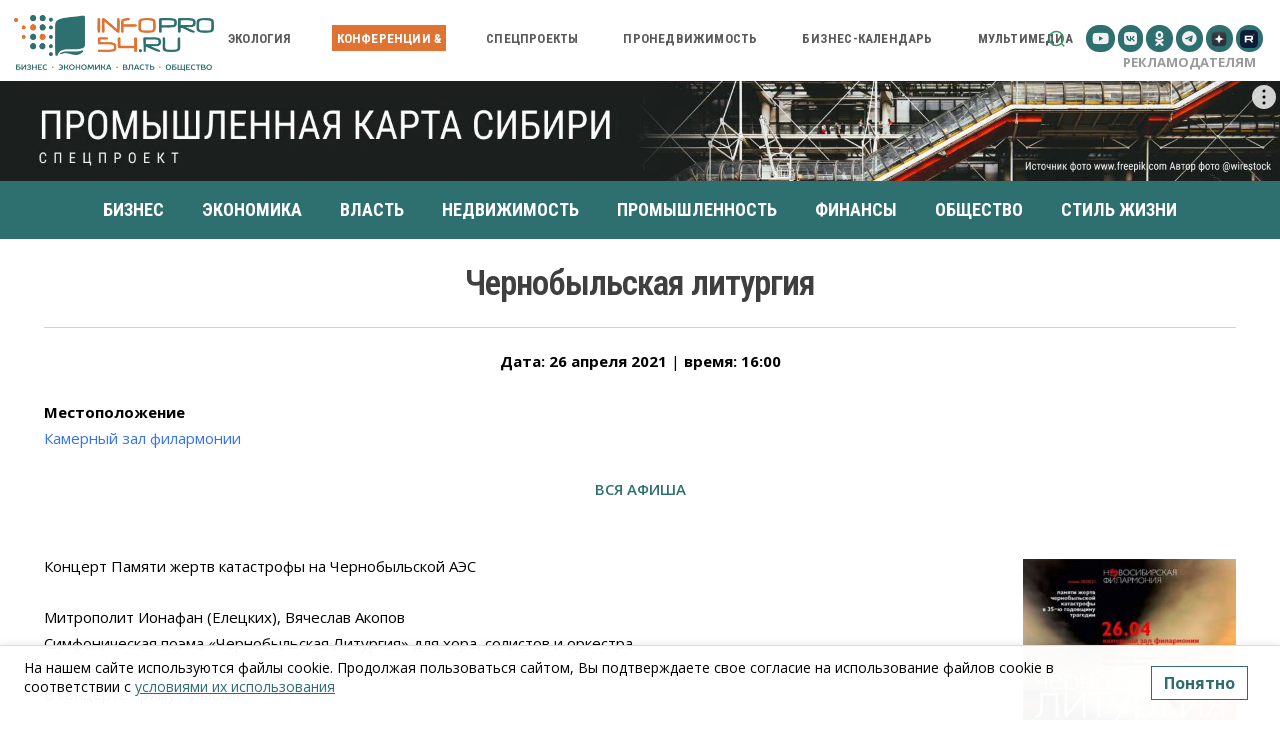

--- FILE ---
content_type: text/html; charset=UTF-8
request_url: https://infopro54.ru/events/chernobylskaya-liturgiya/
body_size: 613530
content:
<!doctype html >
<!--[if IE 8]>    <html class="ie8" lang="en"> <![endif]-->
<!--[if IE 9]>    <html class="ie9" lang="en"> <![endif]-->
<!--[if gt IE 8]><!--> <html dir="ltr" lang="ru-RU" prefix="og: https://ogp.me/ns#"> <!--<![endif]-->
<head>
<meta charset="UTF-8" />
<meta name="viewport" content="width=device-width, initial-scale=1.0">
<link rel="pingback" href="https://infopro54.ru/xmlrpc.php" />
<style>img:is([sizes="auto" i], [sizes^="auto," i]) { contain-intrinsic-size: 3000px 1500px }</style>
<!-- All in One SEO 4.9.1.1 - aioseo.com -->
<title>Чернобыльская литургия | Infopro54 - Новости Новосибирска. Новости Сибири</title>
<meta name="description" content="Концерт Памяти жертв катастрофы на Чернобыльской АЭС Митрополит Ионафан (Елецких), Вячеслав Акопов Симфоническая поэма «Чернобыльская Литургия» для хора, солистов и оркестра В концерте примут участие: Новосибирская хоровая капелла Концертный оркестр духовых инструментов Новосибирского музыкального колледжа имени А. Ф. Мурова Дирижер – Вячеслав Акопов" />
<meta name="robots" content="max-image-preview:large" />
<meta name="author" content="Марина Санькова"/>
<link rel="canonical" href="https://infopro54.ru/events/chernobylskaya-liturgiya/" />
<meta name="generator" content="All in One SEO (AIOSEO) 4.9.1.1" />
<meta property="og:locale" content="ru_RU" />
<meta property="og:site_name" content="Infopro54 - Новости Новосибирска. Новости Сибири | Главные новости бизнеса. Новости экономики. Новости Новосибирска" />
<meta property="og:type" content="article" />
<meta property="og:title" content="Чернобыльская литургия | Infopro54 - Новости Новосибирска. Новости Сибири" />
<meta property="og:description" content="Концерт Памяти жертв катастрофы на Чернобыльской АЭС Митрополит Ионафан (Елецких), Вячеслав Акопов Симфоническая поэма «Чернобыльская Литургия» для хора, солистов и оркестра В концерте примут участие: Новосибирская хоровая капелла Концертный оркестр духовых инструментов Новосибирского музыкального колледжа имени А. Ф. Мурова Дирижер – Вячеслав Акопов" />
<meta property="og:url" content="https://infopro54.ru/events/chernobylskaya-liturgiya/" />
<meta property="og:image" content="https://infopro54.ru/wp-content/uploads/2021/04/afisha33.jpg" />
<meta property="og:image:secure_url" content="https://infopro54.ru/wp-content/uploads/2021/04/afisha33.jpg" />
<meta property="og:image:width" content="768" />
<meta property="og:image:height" content="462" />
<meta property="article:published_time" content="2021-04-20T11:11:49+00:00" />
<meta property="article:modified_time" content="2021-04-20T11:11:49+00:00" />
<meta name="twitter:card" content="summary_large_image" />
<meta name="twitter:title" content="Чернобыльская литургия | Infopro54 - Новости Новосибирска. Новости Сибири" />
<meta name="twitter:description" content="Концерт Памяти жертв катастрофы на Чернобыльской АЭС Митрополит Ионафан (Елецких), Вячеслав Акопов Симфоническая поэма «Чернобыльская Литургия» для хора, солистов и оркестра В концерте примут участие: Новосибирская хоровая капелла Концертный оркестр духовых инструментов Новосибирского музыкального колледжа имени А. Ф. Мурова Дирижер – Вячеслав Акопов" />
<meta name="twitter:image" content="https://infopro54.ru/wp-content/uploads/2021/04/afisha33.jpg" />
<script type="application/ld+json" class="aioseo-schema">
{"@context":"https:\/\/schema.org","@graph":[{"@type":"BreadcrumbList","@id":"https:\/\/infopro54.ru\/events\/chernobylskaya-liturgiya\/#breadcrumblist","itemListElement":[{"@type":"ListItem","@id":"https:\/\/infopro54.ru#listItem","position":1,"name":"Home","item":"https:\/\/infopro54.ru","nextItem":{"@type":"ListItem","@id":"https:\/\/infopro54.ru\/meropriyatiya\/#listItem","name":"\u041c\u0435\u0440\u043e\u043f\u0440\u0438\u044f\u0442\u0438\u044f"}},{"@type":"ListItem","@id":"https:\/\/infopro54.ru\/meropriyatiya\/#listItem","position":2,"name":"\u041c\u0435\u0440\u043e\u043f\u0440\u0438\u044f\u0442\u0438\u044f","item":"https:\/\/infopro54.ru\/meropriyatiya\/","nextItem":{"@type":"ListItem","@id":"https:\/\/infopro54.ru\/events\/categories\/afisha\/#listItem","name":"\u0410\u0444\u0438\u0448\u0430"},"previousItem":{"@type":"ListItem","@id":"https:\/\/infopro54.ru#listItem","name":"Home"}},{"@type":"ListItem","@id":"https:\/\/infopro54.ru\/events\/categories\/afisha\/#listItem","position":3,"name":"\u0410\u0444\u0438\u0448\u0430","item":"https:\/\/infopro54.ru\/events\/categories\/afisha\/","nextItem":{"@type":"ListItem","@id":"https:\/\/infopro54.ru\/events\/chernobylskaya-liturgiya\/#listItem","name":"\u0427\u0435\u0440\u043d\u043e\u0431\u044b\u043b\u044c\u0441\u043a\u0430\u044f \u043b\u0438\u0442\u0443\u0440\u0433\u0438\u044f"},"previousItem":{"@type":"ListItem","@id":"https:\/\/infopro54.ru\/meropriyatiya\/#listItem","name":"\u041c\u0435\u0440\u043e\u043f\u0440\u0438\u044f\u0442\u0438\u044f"}},{"@type":"ListItem","@id":"https:\/\/infopro54.ru\/events\/chernobylskaya-liturgiya\/#listItem","position":4,"name":"\u0427\u0435\u0440\u043d\u043e\u0431\u044b\u043b\u044c\u0441\u043a\u0430\u044f \u043b\u0438\u0442\u0443\u0440\u0433\u0438\u044f","previousItem":{"@type":"ListItem","@id":"https:\/\/infopro54.ru\/events\/categories\/afisha\/#listItem","name":"\u0410\u0444\u0438\u0448\u0430"}}]},{"@type":"Organization","@id":"https:\/\/infopro54.ru\/#organization","name":"Infopro54 - \u041d\u043e\u0432\u043e\u0441\u0442\u0438 \u041d\u043e\u0432\u043e\u0441\u0438\u0431\u0438\u0440\u0441\u043a\u0430. \u041d\u043e\u0432\u043e\u0441\u0442\u0438 \u0421\u0438\u0431\u0438\u0440\u0438","description":"\u0413\u043b\u0430\u0432\u043d\u044b\u0435 \u043d\u043e\u0432\u043e\u0441\u0442\u0438 \u0431\u0438\u0437\u043d\u0435\u0441\u0430. \u041d\u043e\u0432\u043e\u0441\u0442\u0438 \u044d\u043a\u043e\u043d\u043e\u043c\u0438\u043a\u0438. \u041d\u043e\u0432\u043e\u0441\u0442\u0438 \u041d\u043e\u0432\u043e\u0441\u0438\u0431\u0438\u0440\u0441\u043a\u0430","url":"https:\/\/infopro54.ru\/","logo":{"@type":"ImageObject","url":"https:\/\/infopro54.ru\/wp-content\/uploads\/2017\/09\/infopro_logo_new_002.png","@id":"https:\/\/infopro54.ru\/events\/chernobylskaya-liturgiya\/#organizationLogo","width":799,"height":226},"image":{"@id":"https:\/\/infopro54.ru\/events\/chernobylskaya-liturgiya\/#organizationLogo"}},{"@type":"Person","@id":"https:\/\/infopro54.ru\/news\/author\/m-sankova\/#author","url":"https:\/\/infopro54.ru\/news\/author\/m-sankova\/","name":"\u041c\u0430\u0440\u0438\u043d\u0430 \u0421\u0430\u043d\u044c\u043a\u043e\u0432\u0430"},{"@type":"WebPage","@id":"https:\/\/infopro54.ru\/events\/chernobylskaya-liturgiya\/#webpage","url":"https:\/\/infopro54.ru\/events\/chernobylskaya-liturgiya\/","name":"\u0427\u0435\u0440\u043d\u043e\u0431\u044b\u043b\u044c\u0441\u043a\u0430\u044f \u043b\u0438\u0442\u0443\u0440\u0433\u0438\u044f | Infopro54 - \u041d\u043e\u0432\u043e\u0441\u0442\u0438 \u041d\u043e\u0432\u043e\u0441\u0438\u0431\u0438\u0440\u0441\u043a\u0430. \u041d\u043e\u0432\u043e\u0441\u0442\u0438 \u0421\u0438\u0431\u0438\u0440\u0438","description":"\u041a\u043e\u043d\u0446\u0435\u0440\u0442 \u041f\u0430\u043c\u044f\u0442\u0438 \u0436\u0435\u0440\u0442\u0432 \u043a\u0430\u0442\u0430\u0441\u0442\u0440\u043e\u0444\u044b \u043d\u0430 \u0427\u0435\u0440\u043d\u043e\u0431\u044b\u043b\u044c\u0441\u043a\u043e\u0439 \u0410\u042d\u0421 \u041c\u0438\u0442\u0440\u043e\u043f\u043e\u043b\u0438\u0442 \u0418\u043e\u043d\u0430\u0444\u0430\u043d (\u0415\u043b\u0435\u0446\u043a\u0438\u0445), \u0412\u044f\u0447\u0435\u0441\u043b\u0430\u0432 \u0410\u043a\u043e\u043f\u043e\u0432 \u0421\u0438\u043c\u0444\u043e\u043d\u0438\u0447\u0435\u0441\u043a\u0430\u044f \u043f\u043e\u044d\u043c\u0430 \u00ab\u0427\u0435\u0440\u043d\u043e\u0431\u044b\u043b\u044c\u0441\u043a\u0430\u044f \u041b\u0438\u0442\u0443\u0440\u0433\u0438\u044f\u00bb \u0434\u043b\u044f \u0445\u043e\u0440\u0430, \u0441\u043e\u043b\u0438\u0441\u0442\u043e\u0432 \u0438 \u043e\u0440\u043a\u0435\u0441\u0442\u0440\u0430 \u0412 \u043a\u043e\u043d\u0446\u0435\u0440\u0442\u0435 \u043f\u0440\u0438\u043c\u0443\u0442 \u0443\u0447\u0430\u0441\u0442\u0438\u0435: \u041d\u043e\u0432\u043e\u0441\u0438\u0431\u0438\u0440\u0441\u043a\u0430\u044f \u0445\u043e\u0440\u043e\u0432\u0430\u044f \u043a\u0430\u043f\u0435\u043b\u043b\u0430 \u041a\u043e\u043d\u0446\u0435\u0440\u0442\u043d\u044b\u0439 \u043e\u0440\u043a\u0435\u0441\u0442\u0440 \u0434\u0443\u0445\u043e\u0432\u044b\u0445 \u0438\u043d\u0441\u0442\u0440\u0443\u043c\u0435\u043d\u0442\u043e\u0432 \u041d\u043e\u0432\u043e\u0441\u0438\u0431\u0438\u0440\u0441\u043a\u043e\u0433\u043e \u043c\u0443\u0437\u044b\u043a\u0430\u043b\u044c\u043d\u043e\u0433\u043e \u043a\u043e\u043b\u043b\u0435\u0434\u0436\u0430 \u0438\u043c\u0435\u043d\u0438 \u0410. \u0424. \u041c\u0443\u0440\u043e\u0432\u0430 \u0414\u0438\u0440\u0438\u0436\u0435\u0440 \u2013 \u0412\u044f\u0447\u0435\u0441\u043b\u0430\u0432 \u0410\u043a\u043e\u043f\u043e\u0432","inLanguage":"ru-RU","isPartOf":{"@id":"https:\/\/infopro54.ru\/#website"},"breadcrumb":{"@id":"https:\/\/infopro54.ru\/events\/chernobylskaya-liturgiya\/#breadcrumblist"},"author":{"@id":"https:\/\/infopro54.ru\/news\/author\/m-sankova\/#author"},"creator":{"@id":"https:\/\/infopro54.ru\/news\/author\/m-sankova\/#author"},"image":{"@type":"ImageObject","url":"https:\/\/infopro54.ru\/wp-content\/uploads\/2021\/04\/afisha33.jpg","@id":"https:\/\/infopro54.ru\/events\/chernobylskaya-liturgiya\/#mainImage","width":768,"height":462},"primaryImageOfPage":{"@id":"https:\/\/infopro54.ru\/events\/chernobylskaya-liturgiya\/#mainImage"},"datePublished":"2021-04-20T18:11:49+07:00","dateModified":"2021-04-20T18:11:49+07:00"},{"@type":"WebSite","@id":"https:\/\/infopro54.ru\/#website","url":"https:\/\/infopro54.ru\/","name":"Infopro54 - \u041d\u043e\u0432\u043e\u0441\u0442\u0438 \u041d\u043e\u0432\u043e\u0441\u0438\u0431\u0438\u0440\u0441\u043a\u0430. \u041d\u043e\u0432\u043e\u0441\u0442\u0438 \u0421\u0438\u0431\u0438\u0440\u0438","description":"\u0413\u043b\u0430\u0432\u043d\u044b\u0435 \u043d\u043e\u0432\u043e\u0441\u0442\u0438 \u0431\u0438\u0437\u043d\u0435\u0441\u0430. \u041d\u043e\u0432\u043e\u0441\u0442\u0438 \u044d\u043a\u043e\u043d\u043e\u043c\u0438\u043a\u0438. \u041d\u043e\u0432\u043e\u0441\u0442\u0438 \u041d\u043e\u0432\u043e\u0441\u0438\u0431\u0438\u0440\u0441\u043a\u0430","inLanguage":"ru-RU","publisher":{"@id":"https:\/\/infopro54.ru\/#organization"}}]}
</script>
<!-- All in One SEO -->
<link rel="icon" type="image/png" href="https://infopro54.ru/wp-content/uploads/2017/09/cropped-ico.png"><link rel='dns-prefetch' href='//smartcaptcha.yandexcloud.net' />
<link rel='dns-prefetch' href='//static.addtoany.com' />
<link rel='dns-prefetch' href='//cdn.jsdelivr.net' />
<link rel='dns-prefetch' href='//cdnjs.cloudflare.com' />
<script type="text/javascript">
/* <![CDATA[ */
window._wpemojiSettings = {"baseUrl":"https:\/\/s.w.org\/images\/core\/emoji\/16.0.1\/72x72\/","ext":".png","svgUrl":"https:\/\/s.w.org\/images\/core\/emoji\/16.0.1\/svg\/","svgExt":".svg","source":{"concatemoji":"https:\/\/infopro54.ru\/wp-includes\/js\/wp-emoji-release.min.js"}};
/*! This file is auto-generated */
!function(s,n){var o,i,e;function c(e){try{var t={supportTests:e,timestamp:(new Date).valueOf()};sessionStorage.setItem(o,JSON.stringify(t))}catch(e){}}function p(e,t,n){e.clearRect(0,0,e.canvas.width,e.canvas.height),e.fillText(t,0,0);var t=new Uint32Array(e.getImageData(0,0,e.canvas.width,e.canvas.height).data),a=(e.clearRect(0,0,e.canvas.width,e.canvas.height),e.fillText(n,0,0),new Uint32Array(e.getImageData(0,0,e.canvas.width,e.canvas.height).data));return t.every(function(e,t){return e===a[t]})}function u(e,t){e.clearRect(0,0,e.canvas.width,e.canvas.height),e.fillText(t,0,0);for(var n=e.getImageData(16,16,1,1),a=0;a<n.data.length;a++)if(0!==n.data[a])return!1;return!0}function f(e,t,n,a){switch(t){case"flag":return n(e,"\ud83c\udff3\ufe0f\u200d\u26a7\ufe0f","\ud83c\udff3\ufe0f\u200b\u26a7\ufe0f")?!1:!n(e,"\ud83c\udde8\ud83c\uddf6","\ud83c\udde8\u200b\ud83c\uddf6")&&!n(e,"\ud83c\udff4\udb40\udc67\udb40\udc62\udb40\udc65\udb40\udc6e\udb40\udc67\udb40\udc7f","\ud83c\udff4\u200b\udb40\udc67\u200b\udb40\udc62\u200b\udb40\udc65\u200b\udb40\udc6e\u200b\udb40\udc67\u200b\udb40\udc7f");case"emoji":return!a(e,"\ud83e\udedf")}return!1}function g(e,t,n,a){var r="undefined"!=typeof WorkerGlobalScope&&self instanceof WorkerGlobalScope?new OffscreenCanvas(300,150):s.createElement("canvas"),o=r.getContext("2d",{willReadFrequently:!0}),i=(o.textBaseline="top",o.font="600 32px Arial",{});return e.forEach(function(e){i[e]=t(o,e,n,a)}),i}function t(e){var t=s.createElement("script");t.src=e,t.defer=!0,s.head.appendChild(t)}"undefined"!=typeof Promise&&(o="wpEmojiSettingsSupports",i=["flag","emoji"],n.supports={everything:!0,everythingExceptFlag:!0},e=new Promise(function(e){s.addEventListener("DOMContentLoaded",e,{once:!0})}),new Promise(function(t){var n=function(){try{var e=JSON.parse(sessionStorage.getItem(o));if("object"==typeof e&&"number"==typeof e.timestamp&&(new Date).valueOf()<e.timestamp+604800&&"object"==typeof e.supportTests)return e.supportTests}catch(e){}return null}();if(!n){if("undefined"!=typeof Worker&&"undefined"!=typeof OffscreenCanvas&&"undefined"!=typeof URL&&URL.createObjectURL&&"undefined"!=typeof Blob)try{var e="postMessage("+g.toString()+"("+[JSON.stringify(i),f.toString(),p.toString(),u.toString()].join(",")+"));",a=new Blob([e],{type:"text/javascript"}),r=new Worker(URL.createObjectURL(a),{name:"wpTestEmojiSupports"});return void(r.onmessage=function(e){c(n=e.data),r.terminate(),t(n)})}catch(e){}c(n=g(i,f,p,u))}t(n)}).then(function(e){for(var t in e)n.supports[t]=e[t],n.supports.everything=n.supports.everything&&n.supports[t],"flag"!==t&&(n.supports.everythingExceptFlag=n.supports.everythingExceptFlag&&n.supports[t]);n.supports.everythingExceptFlag=n.supports.everythingExceptFlag&&!n.supports.flag,n.DOMReady=!1,n.readyCallback=function(){n.DOMReady=!0}}).then(function(){return e}).then(function(){var e;n.supports.everything||(n.readyCallback(),(e=n.source||{}).concatemoji?t(e.concatemoji):e.wpemoji&&e.twemoji&&(t(e.twemoji),t(e.wpemoji)))}))}((window,document),window._wpemojiSettings);
/* ]]> */
</script>
<style id='cfyc-captcha-style-inline-css' type='text/css'>
.smart-captcha.wpcf7-not-valid{height:102px;border:1px solid;padding-right:2px;border-radius:11px;}
</style>
<!-- <link rel='stylesheet' id='ts-poll-block-css' href='https://infopro54.ru/wp-content/plugins/poll-wp/admin/css/block.css' type='text/css' media='all' /> -->
<!-- <link rel='stylesheet' id='easy-modal-site-css' href='https://infopro54.ru/wp-content/plugins/easy-modal/assets/styles/easy-modal-site.css' type='text/css' media='all' /> -->
<link rel="stylesheet" type="text/css" href="//infopro54.ru/wp-content/cache/wpfc-minified/epb5dlit/9mlux.css" media="all"/>
<style id='wp-emoji-styles-inline-css' type='text/css'>
img.wp-smiley, img.emoji {
display: inline !important;
border: none !important;
box-shadow: none !important;
height: 1em !important;
width: 1em !important;
margin: 0 0.07em !important;
vertical-align: -0.1em !important;
background: none !important;
padding: 0 !important;
}
</style>
<!-- <link rel='stylesheet' id='wp-block-library-css' href='https://infopro54.ru/wp-includes/css/dist/block-library/style.min.css' type='text/css' media='all' /> -->
<link rel="stylesheet" type="text/css" href="//infopro54.ru/wp-content/cache/wpfc-minified/qlb85xwp/9mlv0.css" media="all"/>
<style id='classic-theme-styles-inline-css' type='text/css'>
/*! This file is auto-generated */
.wp-block-button__link{color:#fff;background-color:#32373c;border-radius:9999px;box-shadow:none;text-decoration:none;padding:calc(.667em + 2px) calc(1.333em + 2px);font-size:1.125em}.wp-block-file__button{background:#32373c;color:#fff;text-decoration:none}
</style>
<!-- <link rel='stylesheet' id='aioseo/css/src/vue/standalone/blocks/table-of-contents/global.scss-css' href='https://infopro54.ru/wp-content/plugins/all-in-one-seo-pack/dist/Lite/assets/css/table-of-contents/global.e90f6d47.css' type='text/css' media='all' /> -->
<link rel="stylesheet" type="text/css" href="//infopro54.ru/wp-content/cache/wpfc-minified/6mvyynvp/9mlux.css" media="all"/>
<style id='global-styles-inline-css' type='text/css'>
:root{--wp--preset--aspect-ratio--square: 1;--wp--preset--aspect-ratio--4-3: 4/3;--wp--preset--aspect-ratio--3-4: 3/4;--wp--preset--aspect-ratio--3-2: 3/2;--wp--preset--aspect-ratio--2-3: 2/3;--wp--preset--aspect-ratio--16-9: 16/9;--wp--preset--aspect-ratio--9-16: 9/16;--wp--preset--color--black: #000000;--wp--preset--color--cyan-bluish-gray: #abb8c3;--wp--preset--color--white: #ffffff;--wp--preset--color--pale-pink: #f78da7;--wp--preset--color--vivid-red: #cf2e2e;--wp--preset--color--luminous-vivid-orange: #ff6900;--wp--preset--color--luminous-vivid-amber: #fcb900;--wp--preset--color--light-green-cyan: #7bdcb5;--wp--preset--color--vivid-green-cyan: #00d084;--wp--preset--color--pale-cyan-blue: #8ed1fc;--wp--preset--color--vivid-cyan-blue: #0693e3;--wp--preset--color--vivid-purple: #9b51e0;--wp--preset--gradient--vivid-cyan-blue-to-vivid-purple: linear-gradient(135deg,rgba(6,147,227,1) 0%,rgb(155,81,224) 100%);--wp--preset--gradient--light-green-cyan-to-vivid-green-cyan: linear-gradient(135deg,rgb(122,220,180) 0%,rgb(0,208,130) 100%);--wp--preset--gradient--luminous-vivid-amber-to-luminous-vivid-orange: linear-gradient(135deg,rgba(252,185,0,1) 0%,rgba(255,105,0,1) 100%);--wp--preset--gradient--luminous-vivid-orange-to-vivid-red: linear-gradient(135deg,rgba(255,105,0,1) 0%,rgb(207,46,46) 100%);--wp--preset--gradient--very-light-gray-to-cyan-bluish-gray: linear-gradient(135deg,rgb(238,238,238) 0%,rgb(169,184,195) 100%);--wp--preset--gradient--cool-to-warm-spectrum: linear-gradient(135deg,rgb(74,234,220) 0%,rgb(151,120,209) 20%,rgb(207,42,186) 40%,rgb(238,44,130) 60%,rgb(251,105,98) 80%,rgb(254,248,76) 100%);--wp--preset--gradient--blush-light-purple: linear-gradient(135deg,rgb(255,206,236) 0%,rgb(152,150,240) 100%);--wp--preset--gradient--blush-bordeaux: linear-gradient(135deg,rgb(254,205,165) 0%,rgb(254,45,45) 50%,rgb(107,0,62) 100%);--wp--preset--gradient--luminous-dusk: linear-gradient(135deg,rgb(255,203,112) 0%,rgb(199,81,192) 50%,rgb(65,88,208) 100%);--wp--preset--gradient--pale-ocean: linear-gradient(135deg,rgb(255,245,203) 0%,rgb(182,227,212) 50%,rgb(51,167,181) 100%);--wp--preset--gradient--electric-grass: linear-gradient(135deg,rgb(202,248,128) 0%,rgb(113,206,126) 100%);--wp--preset--gradient--midnight: linear-gradient(135deg,rgb(2,3,129) 0%,rgb(40,116,252) 100%);--wp--preset--font-size--small: 11px;--wp--preset--font-size--medium: 20px;--wp--preset--font-size--large: 32px;--wp--preset--font-size--x-large: 42px;--wp--preset--font-size--regular: 15px;--wp--preset--font-size--larger: 50px;--wp--preset--spacing--20: 0.44rem;--wp--preset--spacing--30: 0.67rem;--wp--preset--spacing--40: 1rem;--wp--preset--spacing--50: 1.5rem;--wp--preset--spacing--60: 2.25rem;--wp--preset--spacing--70: 3.38rem;--wp--preset--spacing--80: 5.06rem;--wp--preset--shadow--natural: 6px 6px 9px rgba(0, 0, 0, 0.2);--wp--preset--shadow--deep: 12px 12px 50px rgba(0, 0, 0, 0.4);--wp--preset--shadow--sharp: 6px 6px 0px rgba(0, 0, 0, 0.2);--wp--preset--shadow--outlined: 6px 6px 0px -3px rgba(255, 255, 255, 1), 6px 6px rgba(0, 0, 0, 1);--wp--preset--shadow--crisp: 6px 6px 0px rgba(0, 0, 0, 1);}:where(.is-layout-flex){gap: 0.5em;}:where(.is-layout-grid){gap: 0.5em;}body .is-layout-flex{display: flex;}.is-layout-flex{flex-wrap: wrap;align-items: center;}.is-layout-flex > :is(*, div){margin: 0;}body .is-layout-grid{display: grid;}.is-layout-grid > :is(*, div){margin: 0;}:where(.wp-block-columns.is-layout-flex){gap: 2em;}:where(.wp-block-columns.is-layout-grid){gap: 2em;}:where(.wp-block-post-template.is-layout-flex){gap: 1.25em;}:where(.wp-block-post-template.is-layout-grid){gap: 1.25em;}.has-black-color{color: var(--wp--preset--color--black) !important;}.has-cyan-bluish-gray-color{color: var(--wp--preset--color--cyan-bluish-gray) !important;}.has-white-color{color: var(--wp--preset--color--white) !important;}.has-pale-pink-color{color: var(--wp--preset--color--pale-pink) !important;}.has-vivid-red-color{color: var(--wp--preset--color--vivid-red) !important;}.has-luminous-vivid-orange-color{color: var(--wp--preset--color--luminous-vivid-orange) !important;}.has-luminous-vivid-amber-color{color: var(--wp--preset--color--luminous-vivid-amber) !important;}.has-light-green-cyan-color{color: var(--wp--preset--color--light-green-cyan) !important;}.has-vivid-green-cyan-color{color: var(--wp--preset--color--vivid-green-cyan) !important;}.has-pale-cyan-blue-color{color: var(--wp--preset--color--pale-cyan-blue) !important;}.has-vivid-cyan-blue-color{color: var(--wp--preset--color--vivid-cyan-blue) !important;}.has-vivid-purple-color{color: var(--wp--preset--color--vivid-purple) !important;}.has-black-background-color{background-color: var(--wp--preset--color--black) !important;}.has-cyan-bluish-gray-background-color{background-color: var(--wp--preset--color--cyan-bluish-gray) !important;}.has-white-background-color{background-color: var(--wp--preset--color--white) !important;}.has-pale-pink-background-color{background-color: var(--wp--preset--color--pale-pink) !important;}.has-vivid-red-background-color{background-color: var(--wp--preset--color--vivid-red) !important;}.has-luminous-vivid-orange-background-color{background-color: var(--wp--preset--color--luminous-vivid-orange) !important;}.has-luminous-vivid-amber-background-color{background-color: var(--wp--preset--color--luminous-vivid-amber) !important;}.has-light-green-cyan-background-color{background-color: var(--wp--preset--color--light-green-cyan) !important;}.has-vivid-green-cyan-background-color{background-color: var(--wp--preset--color--vivid-green-cyan) !important;}.has-pale-cyan-blue-background-color{background-color: var(--wp--preset--color--pale-cyan-blue) !important;}.has-vivid-cyan-blue-background-color{background-color: var(--wp--preset--color--vivid-cyan-blue) !important;}.has-vivid-purple-background-color{background-color: var(--wp--preset--color--vivid-purple) !important;}.has-black-border-color{border-color: var(--wp--preset--color--black) !important;}.has-cyan-bluish-gray-border-color{border-color: var(--wp--preset--color--cyan-bluish-gray) !important;}.has-white-border-color{border-color: var(--wp--preset--color--white) !important;}.has-pale-pink-border-color{border-color: var(--wp--preset--color--pale-pink) !important;}.has-vivid-red-border-color{border-color: var(--wp--preset--color--vivid-red) !important;}.has-luminous-vivid-orange-border-color{border-color: var(--wp--preset--color--luminous-vivid-orange) !important;}.has-luminous-vivid-amber-border-color{border-color: var(--wp--preset--color--luminous-vivid-amber) !important;}.has-light-green-cyan-border-color{border-color: var(--wp--preset--color--light-green-cyan) !important;}.has-vivid-green-cyan-border-color{border-color: var(--wp--preset--color--vivid-green-cyan) !important;}.has-pale-cyan-blue-border-color{border-color: var(--wp--preset--color--pale-cyan-blue) !important;}.has-vivid-cyan-blue-border-color{border-color: var(--wp--preset--color--vivid-cyan-blue) !important;}.has-vivid-purple-border-color{border-color: var(--wp--preset--color--vivid-purple) !important;}.has-vivid-cyan-blue-to-vivid-purple-gradient-background{background: var(--wp--preset--gradient--vivid-cyan-blue-to-vivid-purple) !important;}.has-light-green-cyan-to-vivid-green-cyan-gradient-background{background: var(--wp--preset--gradient--light-green-cyan-to-vivid-green-cyan) !important;}.has-luminous-vivid-amber-to-luminous-vivid-orange-gradient-background{background: var(--wp--preset--gradient--luminous-vivid-amber-to-luminous-vivid-orange) !important;}.has-luminous-vivid-orange-to-vivid-red-gradient-background{background: var(--wp--preset--gradient--luminous-vivid-orange-to-vivid-red) !important;}.has-very-light-gray-to-cyan-bluish-gray-gradient-background{background: var(--wp--preset--gradient--very-light-gray-to-cyan-bluish-gray) !important;}.has-cool-to-warm-spectrum-gradient-background{background: var(--wp--preset--gradient--cool-to-warm-spectrum) !important;}.has-blush-light-purple-gradient-background{background: var(--wp--preset--gradient--blush-light-purple) !important;}.has-blush-bordeaux-gradient-background{background: var(--wp--preset--gradient--blush-bordeaux) !important;}.has-luminous-dusk-gradient-background{background: var(--wp--preset--gradient--luminous-dusk) !important;}.has-pale-ocean-gradient-background{background: var(--wp--preset--gradient--pale-ocean) !important;}.has-electric-grass-gradient-background{background: var(--wp--preset--gradient--electric-grass) !important;}.has-midnight-gradient-background{background: var(--wp--preset--gradient--midnight) !important;}.has-small-font-size{font-size: var(--wp--preset--font-size--small) !important;}.has-medium-font-size{font-size: var(--wp--preset--font-size--medium) !important;}.has-large-font-size{font-size: var(--wp--preset--font-size--large) !important;}.has-x-large-font-size{font-size: var(--wp--preset--font-size--x-large) !important;}
:where(.wp-block-post-template.is-layout-flex){gap: 1.25em;}:where(.wp-block-post-template.is-layout-grid){gap: 1.25em;}
:where(.wp-block-columns.is-layout-flex){gap: 2em;}:where(.wp-block-columns.is-layout-grid){gap: 2em;}
:root :where(.wp-block-pullquote){font-size: 1.5em;line-height: 1.6;}
</style>
<!-- <link rel='stylesheet' id='contact-form-7-css' href='https://infopro54.ru/wp-content/plugins/contact-form-7/includes/css/styles.css' type='text/css' media='all' /> -->
<!-- <link rel='stylesheet' id='events-manager-css' href='https://infopro54.ru/wp-content/plugins/events-manager/includes/css/events-manager.css' type='text/css' media='all' /> -->
<link rel="stylesheet" type="text/css" href="//infopro54.ru/wp-content/cache/wpfc-minified/q66a6og0/9mlux.css" media="all"/>
<style id='events-manager-inline-css' type='text/css'>
body .em { --font-family : inherit; --font-weight : inherit; --font-size : 1em; --line-height : inherit; }
</style>
<!-- <link rel='stylesheet' id='gn-frontend-gnfollow-style-css' href='https://infopro54.ru/wp-content/plugins/gn-publisher/assets/css/gn-frontend-gnfollow.min.css' type='text/css' media='all' /> -->
<!-- <link rel='stylesheet' id='ts-poll-public-css' href='https://infopro54.ru/wp-content/plugins/poll-wp/public/css/ts_poll-public.css' type='text/css' media='all' /> -->
<!-- <link rel='stylesheet' id='ts-poll-fonts-css' href='https://infopro54.ru/wp-content/plugins/poll-wp/fonts/ts_poll-fonts.css' type='text/css' media='all' /> -->
<!-- <link rel='stylesheet' id='dashicons-css' href='https://infopro54.ru/wp-includes/css/dashicons.min.css' type='text/css' media='all' /> -->
<!-- <link rel='stylesheet' id='post-views-counter-frontend-css' href='https://infopro54.ru/wp-content/plugins/post-views-counter/css/frontend.css' type='text/css' media='all' /> -->
<!-- <link rel='stylesheet' id='pld-font-awesome-css' href='https://infopro54.ru/wp-content/plugins/posts-like-dislike/css/fontawesome/css/all.min.css' type='text/css' media='all' /> -->
<!-- <link rel='stylesheet' id='pld-frontend-css' href='https://infopro54.ru/wp-content/plugins/posts-like-dislike/css/pld-frontend.css' type='text/css' media='all' /> -->
<!-- <link rel='stylesheet' id='simple-spoiler-style-css' href='https://infopro54.ru/wp-content/plugins/simple-spoiler/css/simple-spoiler.min.css' type='text/css' media='all' /> -->
<!-- <link rel='stylesheet' id='fontallic-style-css' href='https://infopro54.ru/wp-content/plugins/wp-fontallic-easypromoweb/css/epw-fontallic.css' type='text/css' media='all' /> -->
<!-- <link rel='stylesheet' id='wp-polls-css' href='https://infopro54.ru/wp-content/plugins/wp-polls/polls-css.css' type='text/css' media='all' /> -->
<link rel="stylesheet" type="text/css" href="//infopro54.ru/wp-content/cache/wpfc-minified/1zavsdc/9mlux.css" media="all"/>
<style id='wp-polls-inline-css' type='text/css'>
.wp-polls .pollbar {
margin: 1px;
font-size: 8px;
line-height: 10px;
height: 10px;
background-image: url('https://infopro54.ru/wp-content/plugins/wp-polls/images/default_gradient/pollbg.gif');
border: 1px solid #c8c8c8;
}
</style>
<link rel='stylesheet' id='font-awesome-css' href='https://cdnjs.cloudflare.com/ajax/libs/font-awesome/6.5.1/css/all.min.css' type='text/css' media='all' />
<link rel='stylesheet' id='swiper-css-css' href='https://cdn.jsdelivr.net/npm/swiper@11/swiper-bundle.min.css' type='text/css' media='all' />
<!-- <link rel='stylesheet' id='wp-mcm-styles-css' href='https://infopro54.ru/wp-content/plugins/wp-media-category-management/css/wp-mcm-styles.css' type='text/css' media='all' /> -->
<!-- <link rel='stylesheet' id='lwpcng-main-css' href='https://infopro54.ru/wp-content/plugins/luckywp-cookie-notice-gdpr/front/assets/main.min.css' type='text/css' media='all' /> -->
<!-- <link rel='stylesheet' id='td-plugin-newsletter-css' href='https://infopro54.ru/wp-content/plugins/td-newsletter/style.css' type='text/css' media='all' /> -->
<!-- <link rel='stylesheet' id='td-plugin-multi-purpose-css' href='https://infopro54.ru/wp-content/plugins/td-composer/td-multi-purpose/style.css' type='text/css' media='all' /> -->
<!-- <link rel='stylesheet' id='tds-front-css' href='https://infopro54.ru/wp-content/plugins/td-subscription/assets/css/tds-front.css' type='text/css' media='all' /> -->
<!-- <link rel='stylesheet' id='td-theme-css' href='https://infopro54.ru/wp-content/themes/Newspaper/style.css' type='text/css' media='all' /> -->
<link rel="stylesheet" type="text/css" href="//infopro54.ru/wp-content/cache/wpfc-minified/m7zobphd/9mlux.css" media="all"/>
<style id='td-theme-inline-css' type='text/css'>@media (max-width:767px){.td-header-desktop-wrap{display:none}}@media (min-width:767px){.td-header-mobile-wrap{display:none}}</style>
<!-- <link rel='stylesheet' id='td-theme-child-css' href='https://infopro54.ru/wp-content/themes/Newspaper-child/style.css' type='text/css' media='all' /> -->
<!-- <link rel='stylesheet' id='addtoany-css' href='https://infopro54.ru/wp-content/plugins/add-to-any/addtoany.min.css' type='text/css' media='all' /> -->
<link rel="stylesheet" type="text/css" href="//infopro54.ru/wp-content/cache/wpfc-minified/fomrs2qi/9mlux.css" media="all"/>
<style id='addtoany-inline-css' type='text/css'>
.a2a_svg {
border-radius: 50% !important; 
border: 1px solid #2e6f6f;
}
.a2a_svg svg {
padding: 2px !important;
}
</style>
<!-- <link rel='stylesheet' id='gmedia-global-frontend-css' href='https://infopro54.ru/wp-content/plugins/grand-media/assets/gmedia.global.front.css' type='text/css' media='all' /> -->
<!-- <link rel='stylesheet' id='td-legacy-framework-front-style-css' href='https://infopro54.ru/wp-content/plugins/td-composer/legacy/Newspaper/assets/css/td_legacy_main.css' type='text/css' media='all' /> -->
<!-- <link rel='stylesheet' id='td-standard-pack-framework-front-style-css' href='https://infopro54.ru/wp-content/plugins/td-standard-pack/Newspaper/assets/css/td_standard_pack_main.css' type='text/css' media='all' /> -->
<!-- <link rel='stylesheet' id='tdb_style_cloud_templates_front-css' href='https://infopro54.ru/wp-content/plugins/td-cloud-library/assets/css/tdb_main.css' type='text/css' media='all' /> -->
<!--n2css--><!--n2js--><script type="text/javascript" id="cfyc-captcha-js-before">
/* <![CDATA[ */
var cfycCaptchaReadyEvent = new CustomEvent('cfycCaptchaReadyEvent')
var cfycCaptchaLoaded = false 
function cfycOnloadFunction() {
cfycCaptchaLoaded = true
document.dispatchEvent(cfycCaptchaReadyEvent)
}
document.addEventListener('DOMContentLoaded', function(e) {
document.addEventListener('cfycInitEvent', function(e) {
const containers = document.querySelectorAll('.cfyc-captcha-container');
containers.forEach(container => {
const randName = container.id.replace(/-/g, '');
if (typeof window['cfycLoad' + randName] === 'function') {
window['cfycLoad' + randName]();
}
});
});
});
/* ]]> */
</script>
<script type="text/javascript" src="https://smartcaptcha.yandexcloud.net/captcha.js?render=onload&amp;onload=cfycOnloadFunction" id="cfyc-captcha-js" defer="defer" data-wp-strategy="defer"></script>
<script type="text/javascript" id="jquery-core-js-extra">
/* <![CDATA[ */
var ajax_obj = {"ajaxurl":"https:\/\/infopro54.ru\/wp-admin\/admin-ajax.php","nonce":"d9817af9bd"};
/* ]]> */
</script>
<script src='//infopro54.ru/wp-content/cache/wpfc-minified/1elyc3qq/9mlux.js' type="text/javascript"></script>
<!-- <script type="text/javascript" src="https://infopro54.ru/wp-includes/js/jquery/jquery.min.js" id="jquery-core-js"></script> -->
<!-- <script type="text/javascript" src="https://infopro54.ru/wp-includes/js/jquery/jquery-migrate.min.js" id="jquery-migrate-js"></script> -->
<!-- <script type="text/javascript" src="https://infopro54.ru/wp-includes/js/jquery/ui/core.min.js" id="jquery-ui-core-js"></script> -->
<script type="text/javascript" id="addtoany-core-js-before">
/* <![CDATA[ */
window.a2a_config=window.a2a_config||{};a2a_config.callbacks=[];a2a_config.overlays=[];a2a_config.templates={};a2a_localize = {
Share: "Отправить",
Save: "Сохранить",
Subscribe: "Подписаться",
Email: "E-mail",
Bookmark: "В закладки!",
ShowAll: "Показать все",
ShowLess: "Показать остальное",
FindServices: "Найти сервис(ы)",
FindAnyServiceToAddTo: "Найти сервис и добавить",
PoweredBy: "Работает на",
ShareViaEmail: "Поделиться по электронной почте",
SubscribeViaEmail: "Подписаться по электронной почте",
BookmarkInYourBrowser: "Добавить в закладки",
BookmarkInstructions: "Нажмите Ctrl+D или \u2318+D, чтобы добавить страницу в закладки",
AddToYourFavorites: "Добавить в Избранное",
SendFromWebOrProgram: "Отправлять с любого email-адреса или email-программы",
EmailProgram: "Почтовая программа",
More: "Подробнее&#8230;",
ThanksForSharing: "Спасибо, что поделились!",
ThanksForFollowing: "Спасибо за подписку!"
};
a2a_config.icon_color="#ffffff,#2e6f6f";
/* ]]> */
</script>
<script type="text/javascript" defer src="https://static.addtoany.com/menu/page.js" id="addtoany-core-js"></script>
<script src='//infopro54.ru/wp-content/cache/wpfc-minified/kz397vhf/9mlux.js' type="text/javascript"></script>
<!-- <script type="text/javascript" defer src="https://infopro54.ru/wp-content/plugins/add-to-any/addtoany.min.js" id="addtoany-jquery-js"></script> -->
<!-- <script type="text/javascript" src="https://infopro54.ru/wp-includes/js/jquery/ui/mouse.min.js" id="jquery-ui-mouse-js"></script> -->
<!-- <script type="text/javascript" src="https://infopro54.ru/wp-includes/js/jquery/ui/sortable.min.js" id="jquery-ui-sortable-js"></script> -->
<!-- <script type="text/javascript" src="https://infopro54.ru/wp-includes/js/jquery/ui/datepicker.min.js" id="jquery-ui-datepicker-js"></script> -->
<script type="text/javascript" id="jquery-ui-datepicker-js-after">
/* <![CDATA[ */
jQuery(function(jQuery){jQuery.datepicker.setDefaults({"closeText":"\u0417\u0430\u043a\u0440\u044b\u0442\u044c","currentText":"\u0421\u0435\u0433\u043e\u0434\u043d\u044f","monthNames":["\u042f\u043d\u0432\u0430\u0440\u044c","\u0424\u0435\u0432\u0440\u0430\u043b\u044c","\u041c\u0430\u0440\u0442","\u0410\u043f\u0440\u0435\u043b\u044c","\u041c\u0430\u0439","\u0418\u044e\u043d\u044c","\u0418\u044e\u043b\u044c","\u0410\u0432\u0433\u0443\u0441\u0442","\u0421\u0435\u043d\u0442\u044f\u0431\u0440\u044c","\u041e\u043a\u0442\u044f\u0431\u0440\u044c","\u041d\u043e\u044f\u0431\u0440\u044c","\u0414\u0435\u043a\u0430\u0431\u0440\u044c"],"monthNamesShort":["\u042f\u043d\u0432","\u0424\u0435\u0432","\u041c\u0430\u0440","\u0410\u043f\u0440","\u041c\u0430\u0439","\u0418\u044e\u043d","\u0418\u044e\u043b","\u0410\u0432\u0433","\u0421\u0435\u043d","\u041e\u043a\u0442","\u041d\u043e\u044f","\u0414\u0435\u043a"],"nextText":"\u0414\u0430\u043b\u0435\u0435","prevText":"\u041d\u0430\u0437\u0430\u0434","dayNames":["\u0412\u043e\u0441\u043a\u0440\u0435\u0441\u0435\u043d\u044c\u0435","\u041f\u043e\u043d\u0435\u0434\u0435\u043b\u044c\u043d\u0438\u043a","\u0412\u0442\u043e\u0440\u043d\u0438\u043a","\u0421\u0440\u0435\u0434\u0430","\u0427\u0435\u0442\u0432\u0435\u0440\u0433","\u041f\u044f\u0442\u043d\u0438\u0446\u0430","\u0421\u0443\u0431\u0431\u043e\u0442\u0430"],"dayNamesShort":["\u0412\u0441","\u041f\u043d","\u0412\u0442","\u0421\u0440","\u0427\u0442","\u041f\u0442","\u0421\u0431"],"dayNamesMin":["\u0412\u0441","\u041f\u043d","\u0412\u0442","\u0421\u0440","\u0427\u0442","\u041f\u0442","\u0421\u0431"],"dateFormat":"dd\/mm\/yy,  H:i","firstDay":1,"isRTL":false});});
/* ]]> */
</script>
<script src='//infopro54.ru/wp-content/cache/wpfc-minified/8aw9fz64/9mlux.js' type="text/javascript"></script>
<!-- <script type="text/javascript" src="https://infopro54.ru/wp-includes/js/jquery/ui/resizable.min.js" id="jquery-ui-resizable-js"></script> -->
<!-- <script type="text/javascript" src="https://infopro54.ru/wp-includes/js/jquery/ui/draggable.min.js" id="jquery-ui-draggable-js"></script> -->
<!-- <script type="text/javascript" src="https://infopro54.ru/wp-includes/js/jquery/ui/controlgroup.min.js" id="jquery-ui-controlgroup-js"></script> -->
<!-- <script type="text/javascript" src="https://infopro54.ru/wp-includes/js/jquery/ui/checkboxradio.min.js" id="jquery-ui-checkboxradio-js"></script> -->
<!-- <script type="text/javascript" src="https://infopro54.ru/wp-includes/js/jquery/ui/button.min.js" id="jquery-ui-button-js"></script> -->
<!-- <script type="text/javascript" src="https://infopro54.ru/wp-includes/js/jquery/ui/dialog.min.js" id="jquery-ui-dialog-js"></script> -->
<script type="text/javascript" id="events-manager-js-extra">
/* <![CDATA[ */
var EM = {"ajaxurl":"https:\/\/infopro54.ru\/wp-admin\/admin-ajax.php","locationajaxurl":"https:\/\/infopro54.ru\/wp-admin\/admin-ajax.php?action=locations_search","firstDay":"1","locale":"ru","dateFormat":"yy-mm-dd","ui_css":"https:\/\/infopro54.ru\/wp-content\/plugins\/events-manager\/includes\/css\/jquery-ui\/build.css","show24hours":"1","is_ssl":"1","autocomplete_limit":"10","calendar":{"breakpoints":{"small":560,"medium":908,"large":false},"month_format":"F Y"},"phone":"","datepicker":{"format":"d\/m\/Y","locale":"ru"},"search":{"breakpoints":{"small":650,"medium":850,"full":false}},"url":"https:\/\/infopro54.ru\/wp-content\/plugins\/events-manager","assets":{"input.em-uploader":{"js":{"em-uploader":{"url":"https:\/\/infopro54.ru\/wp-content\/plugins\/events-manager\/includes\/js\/em-uploader.js?v=7.2.3.1","event":"em_uploader_ready"}}},".em-event-editor":{"js":{"event-editor":{"url":"https:\/\/infopro54.ru\/wp-content\/plugins\/events-manager\/includes\/js\/events-manager-event-editor.js?v=7.2.3.1","event":"em_event_editor_ready"}},"css":{"event-editor":"https:\/\/infopro54.ru\/wp-content\/plugins\/events-manager\/includes\/css\/events-manager-event-editor.css?v=7.2.3.1"}},".em-recurrence-sets, .em-timezone":{"js":{"luxon":{"url":"luxon\/luxon.js?v=7.2.3.1","event":"em_luxon_ready"}}},".em-booking-form, #em-booking-form, .em-booking-recurring, .em-event-booking-form":{"js":{"em-bookings":{"url":"https:\/\/infopro54.ru\/wp-content\/plugins\/events-manager\/includes\/js\/bookingsform.js?v=7.2.3.1","event":"em_booking_form_js_loaded"}}},"#em-opt-archetypes":{"js":{"archetypes":"https:\/\/infopro54.ru\/wp-content\/plugins\/events-manager\/includes\/js\/admin-archetype-editor.js?v=7.2.3.1","archetypes_ms":"https:\/\/infopro54.ru\/wp-content\/plugins\/events-manager\/includes\/js\/admin-archetypes.js?v=7.2.3.1","qs":"qs\/qs.js?v=7.2.3.1"}}},"cached":"","google_maps_api":"AIzaSyBrLj8-8d-9sy-TnOVbzJZ4Z0S8pp-7gow","bookingInProgress":"\u041f\u043e\u0434\u043e\u0436\u0434\u0438\u0442\u0435, \u043f\u043e\u043a\u0430 \u0432\u0430\u0448 \u0437\u0430\u043a\u0430\u0437 \u043f\u0440\u0438\u043d\u0438\u043c\u0430\u0435\u0442\u0441\u044f.","tickets_save":"\u0421\u043e\u0445\u0440\u0430\u043d\u0438\u0442\u044c \u0431\u0438\u043b\u0435\u0442","bookingajaxurl":"https:\/\/infopro54.ru\/wp-admin\/admin-ajax.php","bookings_export_save":"\u042d\u043a\u0441\u043f\u043e\u0440\u0442 \u0437\u0430\u043a\u0430\u0437\u043e\u0432","bookings_settings_save":"\u0421\u043e\u0445\u0440\u0430\u043d\u0438\u0442\u044c \u043d\u0430\u0441\u0442\u0440\u043e\u0439\u043a\u0438","booking_delete":"\u0412\u044b \u0443\u0432\u0435\u0440\u0435\u043d\u044b, \u0447\u0442\u043e \u0445\u043e\u0442\u0438\u0442\u0435 \u0443\u0434\u0430\u043b\u0438\u0442\u044c?","booking_offset":"30","bookings":{"submit_button":{"text":{"default":"\u041e\u0442\u043f\u0440\u0430\u0432\u0438\u0442\u044c \u0437\u0430\u043a\u0430\u0437","free":"\u041e\u0442\u043f\u0440\u0430\u0432\u0438\u0442\u044c \u0437\u0430\u043a\u0430\u0437","payment":"\u041e\u0442\u043f\u0440\u0430\u0432\u0438\u0442\u044c \u0437\u0430\u043a\u0430\u0437","processing":"Processing ..."}},"update_listener":""},"bb_full":"\u041f\u0440\u043e\u0434\u0430\u043d\u043e","bb_book":"\u0417\u0430\u0431\u0440\u043e\u043d\u0438\u0440\u043e\u0432\u0430\u0442\u044c","bb_booking":"\u0411\u0440\u043e\u043d\u0438\u0440\u043e\u0432\u0430\u043d\u0438\u0435 ...","bb_booked":"\u0411\u0440\u043e\u043d\u0438\u0440\u043e\u0432\u0430\u043d\u0438\u0435 \u041f\u0440\u0435\u0434\u0441\u0442\u0430\u0432\u043b\u0435\u043d\u043e","bb_error":"\u0411\u0440\u043e\u043d\u0438\u0440\u043e\u0432\u0430\u043d\u0438\u0435 \u041e\u0448\u0438\u0431\u043a\u0430. \u0415\u0449\u0435 \u0440\u0430\u0437 \u043f\u043e\u043f\u0440\u043e\u0431\u043e\u0432\u0430\u0442\u044c?","bb_cancel":"\u041e\u0442\u043c\u0435\u043d\u0438\u0442\u044c","bb_canceling":"\u041e\u0442\u043c\u0435\u043d\u0430...","bb_cancelled":"\u041e\u0442\u043c\u0435\u043d\u0435\u043d","bb_cancel_error":"\u041e\u0442\u043c\u0435\u043d\u0435\u043d \u041e\u0448\u0438\u0431\u043a\u0430. \u0415\u0449\u0435 \u0440\u0430\u0437 \u043f\u043e\u043f\u0440\u043e\u0431\u043e\u0432\u0430\u0442\u044c?","txt_search":"\u041f\u043e\u0438\u0441\u043a","txt_searching":"\u0418\u0434\u0435\u0442 \u043f\u043e\u0438\u0441\u043a ...","txt_loading":"\u0417\u0430\u0433\u0440\u0443\u0437\u043a\u0430 ..."};
/* ]]> */
</script>
<script src='//infopro54.ru/wp-content/cache/wpfc-minified/30greoh4/9mlux.js' type="text/javascript"></script>
<!-- <script type="text/javascript" src="https://infopro54.ru/wp-content/plugins/events-manager/includes/js/events-manager.js" id="events-manager-js"></script> -->
<!-- <script type="text/javascript" src="https://infopro54.ru/wp-content/plugins/events-manager/includes/external/flatpickr/l10n/ru.js" id="em-flatpickr-localization-js"></script> -->
<!-- <script type="text/javascript" src="https://infopro54.ru/wp-content/plugins/poll-wp/public/js/vue.js" id="ts-poll-vue-js"></script> -->
<script type="text/javascript" id="ts-poll-public-js-extra">
/* <![CDATA[ */
var tsPollData = {"root_url":"https:\/\/infopro54.ru\/wp-json\/","nonce":"0e915eb960"};
/* ]]> */
</script>
<script src='//infopro54.ru/wp-content/cache/wpfc-minified/ff9t63zh/9mlux.js' type="text/javascript"></script>
<!-- <script type="text/javascript" src="https://infopro54.ru/wp-content/plugins/poll-wp/public/js/ts_poll-public.js" id="ts-poll-public-js"></script> -->
<script type="text/javascript" id="pld-frontend-js-extra">
/* <![CDATA[ */
var pld_js_object = {"admin_ajax_url":"https:\/\/infopro54.ru\/wp-admin\/admin-ajax.php","admin_ajax_nonce":"b8dce4da4c"};
/* ]]> */
</script>
<script src='//infopro54.ru/wp-content/cache/wpfc-minified/dt1357fl/9mlux.js' type="text/javascript"></script>
<!-- <script type="text/javascript" src="https://infopro54.ru/wp-content/plugins/posts-like-dislike/js/pld-frontend.js" id="pld-frontend-js"></script> -->
<!-- <script type="text/javascript" src="https://infopro54.ru/wp-content/plugins/luckywp-cookie-notice-gdpr/front/assets/main.min.js" id="lwpcng-main-js"></script> -->
<link rel="https://api.w.org/" href="https://infopro54.ru/wp-json/" /><link rel='shortlink' href='https://infopro54.ru/?p=105821' />
<link rel="alternate" title="oEmbed (JSON)" type="application/json+oembed" href="https://infopro54.ru/wp-json/oembed/1.0/embed?url=https%3A%2F%2Finfopro54.ru%2Fevents%2Fchernobylskaya-liturgiya%2F" />
<link rel="alternate" title="oEmbed (XML)" type="text/xml+oembed" href="https://infopro54.ru/wp-json/oembed/1.0/embed?url=https%3A%2F%2Finfopro54.ru%2Fevents%2Fchernobylskaya-liturgiya%2F&#038;format=xml" />
<!-- <link rel='stylesheet' id='template_01-main-css' href='https://infopro54.ru/wp-content/plugins/colorlib-404-customizer/templates/template_01/css/style.css' type='text/css' media='all' /> -->
<link rel="stylesheet" type="text/css" href="//infopro54.ru/wp-content/cache/wpfc-minified/f2u3r9e4/9mlux.css" media="all"/>
<link rel='stylesheet' id='Montserrat-css' href='https://fonts.googleapis.com/css?family=Montserrat%3A500' type='text/css' media='all' />
<link rel='stylesheet' id='Titillium-css' href='https://fonts.googleapis.com/css?family=Titillium+Web%3A700%2C900' type='text/css' media='all' />
<style>span.pld-count-wrap {color: #000000;}</style><style type="text/css">
.spoiler-head {
background: #f1f1f1;
border: 1px solid #dddddd;
}
.spoiler-body {
background: #fbfbfb;
border-width: 0 1px 1px 1px;
border-style: solid;
border-color: #dddddd;
}
</style>    <style>
.banner {
display: flex;
justify-content: center;
}
.banner img {
max-width: 1440px;
max-height:150px;
width:100%;
height:100%;
object-fit:cover;
}
.banner-block .td-image-container,.banner-block img {
max-width: 360px;
max-height:385px;
}
.banner-block-rigth .td-image-container,.banner-block-rigth img{
/* max-width: 370px; */
max-width: min(100%, 370px);
max-height: 760px;
width: 370px;
height: auto;
}
@media (min-width: 1141px) {
.stretch_row_1400 .td-pb-span12{
padding-left: 0;
padding-right: 0;
}
/* 			.banner img {
padding-left: 24px;
padding-right: 24px;
} */
}
</style>
<link rel="preconnect" href="https://fonts.googleapis.com">
<link rel="preconnect" href="https://fonts.gstatic.com" crossorigin>
<link href="https://fonts.googleapis.com/css2?family=Roboto+Condensed:ital,wght@0,100..900;1,100..900" rel="stylesheet">
<!-- 	<link href="https://fonts.googleapis.com/css2?family=Open+Sans:ital,wght@0,300..800;1,300..800" rel="stylesheet"> -->
<link href="https://fonts.googleapis.com/css2?family=Open+Sans:wght@300..800&display=swap" rel="stylesheet">
<style>.custom_tdi_68{margin-bottom:0px!important}@media (max-width:767px){.custom_tdi_68{margin-bottom:25px!important}}</style>
<style>.custom_tdi_68 .td-image-wrap{padding-bottom:70%}.custom_tdi_68 .entry-thumb{background-position:center 50%}.custom_tdi_68 .td-module-container{flex-direction:column;padding:0 0 20px;border-width:0 0 1px;border-style:solid;border-color:#000;border-color:#eaeaea!important}.custom_tdi_68 .td-image-container{display:block;order:0;margin-left:0;margin-right:auto}.ie10 .custom_tdi_68 .td-module-meta-info,.ie11 .custom_tdi_68 .td-module-meta-info{flex:auto}body .custom_tdi_68 .td-favorite{font-size:36px;box-shadow:1px 1px 4px 0px rgba(0,0,0,0.2)}.custom_tdi_68 .td-module-meta-info{padding:16px 20px 0 0;border-color:#eaeaea}.custom_tdi_68 .td_module_wrap{padding-left:0px;padding-right:0px;padding-bottom:12.5px;margin-bottom:12.5px}.custom_tdi_68 .td_block_inner{margin-left:-0px;margin-right:-0px}.custom_tdi_68 .td-module-container:before{bottom:-12.5px;border-color:#eaeaea}.custom_tdi_68 .td-post-vid-time{display:block}.custom_tdi_68 .td-post-category{margin:0px;padding:0px;background-color:rgba(255,255,255,0);color:#2e6f6f ;border-width:0px;border-style:solid;border-color:#aaa;font-family:"Open Sans", serif !important;font-size:13px!important;line-height:1!important;font-weight:700!important;text-transform:uppercase!important;letter-spacing:0.5px!important}.custom_tdi_68 .td-author-photo .avatar{width:20px;height:20px;margin-right:6px;border-radius:50%}.custom_tdi_68 .td-audio-player{opacity:1;visibility:visible;height:auto;font-size:13px}.custom_tdi_68 .td-read-more{display:none}.custom_tdi_68 .td-author-date{display:inline}.custom_tdi_68 .td-post-author-name{display:none}.custom_tdi_68 .td-post-date,.custom_tdi_68 .td-post-author-name span{display:none}.custom_tdi_68 .entry-review-stars{display:inline-block}.custom_tdi_68 .td-icon-star,.custom_tdi_68 .td-icon-star-empty,.custom_tdi_68 .td-icon-star-half{font-size:15px}.custom_tdi_68 .td-module-comments{display:none}.custom_tdi_68 .td_module_wrap:nth-last-child(1){margin-bottom:0;padding-bottom:0}.custom_tdi_68 .td_module_wrap:nth-last-child(1) .td-module-container:before{display:none}.custom_tdi_68 .td-post-category:hover{background-color:rgba(255,255,255,0)!important;color:#4cb577}.custom_tdi_68 .td-module-title a{color:#000000;font-weight:400!important;}.custom_tdi_68 .td_module_wrap:hover .td-module-title a{color:#2e6f6f !important}.custom_tdi_68 .td-excerpt{color:#000000;margin:0px;column-count:1;column-gap:48px;font-family:"Open Sans", serif !important;font-size:13px!important;line-height:1.4!important}.custom_tdi_68 .td-module-meta-info,.custom_tdi_68 .td-next-prev-wrap{text-align:left}.custom_tdi_68 .td-category-pos-above .td-post-category{align-self:flex-start!important}.custom_tdi_68 .td-category-pos-image .td-post-category:not(.td-post-extra-category){left:0;right:auto;transform:translateX(0);-webkit-transform:translateX(0)}.custom_tdi_68 .td-ajax-next-page{margin-right:auto;margin-left:0}.custom_tdi_68 .td-module-exclusive .td-module-title a:before{display:inline-block;margin:-4px 5px 0 0;padding:4px 5px 3px;color:#ffffff;background-color:#2e6f6f ;font-family:"Open Sans", serif !important;font-size:10px!important;line-height:1!important;font-weight:500!important;text-transform:uppercase!important;letter-spacing:0.5px!important}.custom_tdi_68 .td-module-exclusive:hover .td-module-title a:before{color:#ffffff;background-color:#2e6f6f }.custom_tdi_68 .entry-title{margin:8px 0;font-family:"Open Sans", serif !important;font-size:15px!important;line-height:1.1!important;font-weight:600!important}.custom_tdi_68 .td-read-more a{background-color:rgba(255,255,255,0)!important;text-transform:uppercase!important}.custom_tdi_68 .td-read-more:hover a{background-color:rgba(255,255,255,0)!important}html:not([class*='ie']) .custom_tdi_68 .td-module-container:hover .entry-thumb:before{opacity:0}@media (min-width:1019px) and (max-width:1140px){.custom_tdi_68 .td-image-wrap{padding-bottom:74%}.custom_tdi_68 .td-module-meta-info{padding:14px 0 0 0}.custom_tdi_68 .td_module_wrap{padding-bottom:10px;margin-bottom:10px;padding-bottom:10px!important;margin-bottom:10px!important}.custom_tdi_68 .td-module-container:before{bottom:-10px}.custom_tdi_68 .td-module-container{padding:0 0 15px}.custom_tdi_68 .td_module_wrap:nth-last-child(1){margin-bottom:0!important;padding-bottom:0!important}.custom_tdi_68 .td_module_wrap .td-module-container:before{display:block!important}.custom_tdi_68 .td_module_wrap:nth-last-child(1) .td-module-container:before{display:none!important}.custom_tdi_68 .entry-title{margin:6px 0;font-size:17px!important}}@media (min-width:768px) and (max-width:1018px){.custom_tdi_68 .td-image-wrap{padding-bottom:80%}.custom_tdi_68 .td-module-meta-info{padding:12px 0 0 0}.custom_tdi_68 .td_module_wrap{padding-bottom:7.5px;margin-bottom:7.5px;padding-bottom:7.5px!important;margin-bottom:7.5px!important}.custom_tdi_68 .td-module-container:before{bottom:-7.5px}.custom_tdi_68 .td-module-container{padding:0 0 10px}.custom_tdi_68 .td-excerpt{display:none}.custom_tdi_68 .td_module_wrap:nth-last-child(1){margin-bottom:0!important;padding-bottom:0!important}.custom_tdi_68 .td_module_wrap .td-module-container:before{display:block!important}.custom_tdi_68 .td_module_wrap:nth-last-child(1) .td-module-container:before{display:none!important}.custom_tdi_68 .entry-title{margin:5px 0 0 0;font-size:15px!important}.custom_tdi_68 .td-post-category{font-size:11px!important}}@media (max-width:767px){.custom_tdi_68 .td-module-meta-info{max-width:100%}.custom_tdi_68 .td_module_wrap{padding-bottom:12.5px;margin-bottom:12.5px;padding-bottom:12.5px!important;margin-bottom:12.5px!important}.custom_tdi_68 .td-module-container:before{bottom:-12.5px}.custom_tdi_68 .td_module_wrap:nth-last-child(1){margin-bottom:0!important;padding-bottom:0!important}.custom_tdi_68 .td_module_wrap .td-module-container:before{display:block!important}.custom_tdi_68 .td_module_wrap:nth-last-child(1) .td-module-container:before{display:none!important}}</style>
<style>.custom_tdi_76{margin-bottom:0px!important}@media (max-width:767px){.custom_tdi_76{margin-bottom:20px!important}}</style>
<style>.custom_tdi_76 .td-module-thumb{height:380px;margin-left:-0px}.custom_tdi_76 .td_module_wrap{margin-bottom:24px}.custom_tdi_76 .td_module_wrap:last-child{margin-bottom:0}.custom_tdi_76.td_with_ajax_pagination .td-next-prev-wrap{align-items:flex-start;justify-content:flex-end;padding:20px 20px 0 0}.custom_tdi_76 .entry-thumb{background-position:center 50%}body .custom_tdi_76 .td-favorite{font-size:36px;box-shadow:1px 1px 4px 0px rgba(0,0,0,0.2)}.custom_tdi_76 .td-video-play-ico{top:50%;left:50%;transform:translate(-50%,-50%)}.custom_tdi_76 .td-post-vid-time{display:inline-block}.custom_tdi_76 .td-post-category{padding:5px 8px;font-family:"Open Sans", serif !important;font-size:13px!important;line-height:1!important;font-weight:500!important;text-transform:uppercase!important;letter-spacing:0.5px!important;background-color:#ffffff;color:#2e6f6f }.custom_tdi_76 .td-module-meta-info{top:auto;bottom:0;padding:0 25px 25px}.custom_tdi_76 .entry-title{margin:16px 0 12px 0;font-family:"Open Sans", serif !important;font-size:32px!important;line-height:1.1!important;font-weight:700!important}.custom_tdi_76 .td-excerpt{margin:0px;font-family:"Open Sans", serif !important;font-size:14px!important;line-height:1.4!important;font-weight:400!important;color:#ffffff}.custom_tdi_76 .td-author-date{display:inline}.custom_tdi_76 .td-post-author-name{display:none}.custom_tdi_76 .td-post-date,.custom_tdi_76 .td-post-author-name span{display:none}.custom_tdi_76 .entry-review-stars{display:inline-block}.custom_tdi_76 .td-icon-star,.custom_tdi_76 .td-icon-star-empty,.custom_tdi_76 .td-icon-star-half{font-size:15px}.custom_tdi_76 .td-module-comments{display:none}.custom_tdi_76 .td-read-more{display:none}.custom_tdi_76 .td-module-exclusive .td-module-title a:before{display:inline-block;margin:-8px 8px 0 0;padding:5px 8px;color:#ffffff;background-color:#2e6f6f ;font-family:"Open Sans", serif !important;font-size:11px!important;line-height:1!important;font-weight:500!important;text-transform:uppercase!important;letter-spacing:1px!important}.custom_tdi_76 .td-module-exclusive:hover .td-module-title a:before{color:#ffffff;background-color:#4cb577}.custom_tdi_76 .td-read-more a{text-transform:uppercase!important;background-color:rgba(255,255,255,0)!important}.custom_tdi_76 .td-module-thumb a:after{content:'';position:absolute;top:0;left:0;width:100%;height:100%;background:-webkit-linear-gradient(0deg,rgba(0,0,0,0.8),rgba(0,0,0,0.5) 42%,rgba(0,0,0,0) 61%,rgba(0,0,0,0));background:linear-gradient(0deg,rgba(0,0,0,0.8),rgba(0,0,0,0.5) 42%,rgba(0,0,0,0) 61%,rgba(0,0,0,0))}.custom_tdi_76 .td-post-category:hover{background-color:#ffffff;color:#4cb577}.custom_tdi_76 .td-module-title a{color:#ffffff}.custom_tdi_76 .td_module_wrap:hover .td-module-title a{color:rgba(255,255,255,0.8)}html:not([class*='ie']) .custom_tdi_76 .td-module-container:hover .entry-thumb:before{opacity:0}.custom_tdi_76 .td-read-more:hover a{background-color:rgba(255,255,255,0)!important}@media (min-width:1019px) and (max-width:1140px){.custom_tdi_76 .td-module-thumb{height:320px}.custom_tdi_76 .td_module_wrap{margin-bottom:20px}.custom_tdi_76 .td_module_wrap:last-child{margin-bottom:0}.custom_tdi_76 .td-module-meta-info{padding:0 10px 20px 20px}.custom_tdi_76 .entry-title{margin:12px 0 10px 0;font-size:22px!important}}@media (min-width:768px) and (max-width:1018px){.custom_tdi_76 .td-module-thumb{height:230px}.custom_tdi_76 .td_module_wrap{margin-bottom:15px}.custom_tdi_76 .td_module_wrap:last-child{margin-bottom:0}.custom_tdi_76 .td-post-category{padding:4px 6px;font-size:11px!important}.custom_tdi_76 .td-module-meta-info{padding:0 5px 15px 15px}.custom_tdi_76 .entry-title{margin:10px 0 6px 0;font-size:21px!important}.custom_tdi_76 .td-excerpt{font-size:12px!important}}@media (max-width:767px){.custom_tdi_76 .td-module-thumb{height:460px}.custom_tdi_76 .td_module_wrap{margin-bottom:20px}.custom_tdi_76 .td_module_wrap:last-child{margin-bottom:0}.custom_tdi_76 .td-module-meta-info{max-width:100%;padding:0 20px 20px}.custom_tdi_76 .entry-title{margin:12px 0 10px 0;font-size:30px!important}}
</style>
<style>.custom_tdi_80{margin-bottom:0px!important}</style>
<style>.custom_tdi_80 .td-image-wrap{padding-bottom:110%}.custom_tdi_80 .entry-thumb{background-position:center 50%}.custom_tdi_80 .td-image-container{flex:0 0 30%;width:30%;display:block;order:0;margin-left:0;margin-right:auto}.ie10 .custom_tdi_80 .td-image-container,.ie11 .custom_tdi_80 .td-image-container{flex:0 0 auto}.custom_tdi_80 .td-module-container{flex-direction:row;padding:0 0 15px 0;border-width:0 0 1px;border-style:solid;border-color:#000;border-color:#eaeaea!important}.ie10 .custom_tdi_80 .td-module-meta-info,.ie11 .custom_tdi_80 .td-module-meta-info{flex:1}body .custom_tdi_80 .td-favorite{font-size:36px;box-shadow:1px 1px 4px 0px rgba(0,0,0,0.2)}.custom_tdi_80 .td-module-meta-info{padding:0 0 0 16px;display:flex;flex-direction:column;justify-content:center;border-color:#eaeaea}.custom_tdi_80 .td-category-pos-above .td-post-category{align-self:flex-start;align-self:flex-start!important}.custom_tdi_80 .td_module_wrap{padding-left:0px;padding-right:0px;padding-bottom:7.5px;margin-bottom:7.5px}.custom_tdi_80 .td_block_inner{margin-left:-0px;margin-right:-0px}.custom_tdi_80 .td-module-container:before{bottom:-7.5px;border-color:#eaeaea}.custom_tdi_80 .td-post-vid-time{display:block}.custom_tdi_80 .td-post-category{margin:0px;padding:0px;background-color:rgba(255,255,255,0);color:#2e6f6f ;border-width:0px;border-style:solid;border-color:#aaa;font-family:"Open Sans", serif !important;font-size:11px!important;line-height:1!important;font-weight:700!important;text-transform:capitalize!important;letter-spacing:0.5px!important;color:grey!important;}.custom_tdi_80 .td-author-photo .avatar{width:20px;height:20px;margin-right:6px;border-radius:50%}.custom_tdi_80 .td-excerpt{display:none;margin:0px;column-count:1;column-gap:48px}.custom_tdi_80 .td-audio-player{opacity:1;visibility:visible;height:auto;font-size:13px}.custom_tdi_80 .td-read-more{display:none}.custom_tdi_80 .td-author-date{display:inline}.custom_tdi_80 .entry-review-stars{display:inline-block}.custom_tdi_80 .td-icon-star,.custom_tdi_80 .td-icon-star-empty,.custom_tdi_80 .td-icon-star-half{font-size:15px}.custom_tdi_80 .td-module-comments{display:none}.custom_tdi_80 .td_module_wrap:nth-last-child(1){margin-bottom:0;padding-bottom:0}.custom_tdi_80 .td_module_wrap:nth-last-child(1) .td-module-container:before{display:none}.custom_tdi_80 .td-post-category:hover{background-color:rgba(255,255,255,0)!important;color:#4cb577}.custom_tdi_80 .td-module-title a{color:#000000;font-weight:400!important;}.custom_tdi_80 .td_module_wrap .td-module-title:hover a{color:#2e6f6f!important}.custom_tdi_80 .td-post-author-name a{color:#000000}.custom_tdi_80 .td-post-author-name:hover a{color:#2e6f6f }.custom_tdi_80 .td-post-date,.custom_tdi_80 .td-post-author-name span{color:#999999}.custom_tdi_80 .td-module-meta-info,.custom_tdi_80 .td-next-prev-wrap{text-align:left}.custom_tdi_80 .td-category-pos-image .td-post-category:not(.td-post-extra-category){left:0;right:auto;transform:translateX(0);-webkit-transform:translateX(0)}.custom_tdi_80 .td-ajax-next-page{margin-right:auto;margin-left:0}.custom_tdi_80 .td-module-exclusive .td-module-title a:before{display:inline-block;margin:-4px 5px 0 0;padding:4px 5px 3px;color:#ffffff;background-color:#2e6f6f ;font-family:"Open Sans", serif !important;font-size:10px!important;line-height:1!important;font-weight:500!important;text-transform:uppercase!important;letter-spacing:0.5px!important}.custom_tdi_80 .td-module-exclusive:hover .td-module-title a:before{color:#ffffff;background-color:#2e6f6f }.custom_tdi_80 .entry-title{margin:6px 0;font-family:"Open Sans", serif !important;font-size:14px!important;line-height:1.2!important;font-weight:500!important}.custom_tdi_80 .td-read-more a{background-color:rgba(255,255,255,0)!important;text-transform:uppercase!important}.custom_tdi_80 .td-read-more:hover a{background-color:rgba(255,255,255,0)!important}.custom_tdi_80 .td-editor-date,.custom_tdi_80 .td-editor-date .td-post-author-name a,.custom_tdi_80 .td-editor-date .entry-date,.custom_tdi_80 .td-module-comments a{font-family:"Open Sans", serif !important;font-size:12px!important;line-height:1!important;font-weight:500!important;text-transform:capitalize!important}html:not([class*='ie']) .custom_tdi_80 .td-module-container:hover .entry-thumb:before{opacity:0}@media (min-width:1019px) and (max-width:1140px){.custom_tdi_80 .td-image-wrap{padding-bottom:120%}.custom_tdi_80 .td-module-meta-info{padding:0 0 0 10px}.custom_tdi_80 .td_module_wrap{padding-bottom:7.5px;margin-bottom:7.5px;padding-bottom:7.5px!important;margin-bottom:7.5px!important}.custom_tdi_80 .td-module-container:before{bottom:-7.5px}.custom_tdi_80 .td-post-author-name{display:none}.custom_tdi_80 .td_module_wrap:nth-last-child(1){margin-bottom:0!important;padding-bottom:0!important}.custom_tdi_80 .td_module_wrap .td-module-container:before{display:block!important}.custom_tdi_80 .td_module_wrap:nth-last-child(1) .td-module-container:before{display:none!important}.custom_tdi_80 .entry-title{margin:4px 0}}@media (min-width:768px) and (max-width:1018px){.custom_tdi_80 .td-image-wrap{padding-bottom:120%}.custom_tdi_80 .td-module-meta-info{padding:0 0 0 8px}.custom_tdi_80 .td_module_wrap{padding-left:5px;padding-right:5px;padding-bottom:5px;margin-bottom:5px;padding-bottom:5px!important;margin-bottom:5px!important}.custom_tdi_80 .td_block_inner{margin-left:-5px;margin-right:-5px}.custom_tdi_80 .td-module-container:before{bottom:-5px}.custom_tdi_80 .td-module-container{padding:0 0 10px 0}.custom_tdi_80 .td-post-category:not(.td-post-extra-category){display:none}.custom_tdi_80 .td-post-author-name{display:none}.custom_tdi_80 .td-post-date,.custom_tdi_80 .td-post-author-name span{display:none}.custom_tdi_80 .td_module_wrap:nth-last-child(1){margin-bottom:0!important;padding-bottom:0!important}.custom_tdi_80 .td_module_wrap .td-module-container:before{display:block!important}.custom_tdi_80 .td_module_wrap:nth-last-child(1) .td-module-container:before{display:none!important}.custom_tdi_80 .td-module-exclusive .td-module-title a:before{display:none}.custom_tdi_80 .entry-title{margin:0px;font-size:11px!important}.custom_tdi_80 .td-post-category{font-size:10px!important}.custom_tdi_80 .td-editor-date,.custom_tdi_80 .td-editor-date .td-post-author-name a,.custom_tdi_80 .td-editor-date .entry-date,.custom_tdi_80 .td-module-comments a{font-size:11px!important}}@media (max-width:767px){.custom_tdi_80 .td-image-wrap{padding-bottom:100%}.custom_tdi_80 .td-module-meta-info{max-width:100%}.custom_tdi_80 .td_module_wrap{padding-bottom:7.5px;margin-bottom:7.5px;padding-bottom:7.5px!important;margin-bottom:7.5px!important}.custom_tdi_80 .td-module-container:before{bottom:-7.5px}.custom_tdi_80 .td_module_wrap:nth-last-child(1){margin-bottom:0!important;padding-bottom:0!important}.custom_tdi_80 .td_module_wrap .td-module-container:before{display:block!important}.custom_tdi_80 .td_module_wrap:nth-last-child(1) .td-module-container:before{display:none!important}}</style>
<style>.custom_tdi_95{margin-right:-25px!important;margin-bottom:0px!important;margin-left:-25px!important;border-color:#eaeaea!important;border-style:solid!important;border-width:0!important}@media (min-width:1019px) and (max-width:1140px){.custom_tdi_95{margin-right:-20px!important;margin-left:-20px!important}}@media (min-width:768px) and (max-width:1018px){.custom_tdi_95{margin-right:-10px!important;margin-left:-10px!important}}@media (max-width:767px){.custom_tdi_95{margin-right:0px!important;margin-left:0px!important;padding-top:25px!important;padding-bottom:25px!important}}</style>
<style>.custom_tdi_95 .td-image-wrap{padding-bottom:70%}.custom_tdi_95 .entry-thumb{background-position:center 50%}.custom_tdi_95 .td-image-container{flex:0 0 50%;width:50%;display:block;order:0;margin-left:0;margin-right:auto}.ie10 .custom_tdi_95 .td-image-container,.ie11 .custom_tdi_95 .td-image-container{flex:0 0 auto}.custom_tdi_95 .td-module-container{flex-direction:row;padding:0px;border-width:0 1px 0 0;border-style:solid;border-color:#000;border-color:#eaeaea!important}.ie10 .custom_tdi_95 .td-module-meta-info,.ie11 .custom_tdi_95 .td-module-meta-info{flex:1}body .custom_tdi_95 .td-favorite{font-size:36px;box-shadow:1px 1px 4px 0px rgba(0,0,0,0.2)}.custom_tdi_95 .td-module-meta-info{padding:0 0 0 25px;display:flex;flex-direction:column;justify-content:flex-end;border-color:#eaeaea}.custom_tdi_95 .td-category-pos-above .td-post-category{align-self:flex-start;align-self:flex-start!important}.custom_tdi_95 .td_module_wrap{padding-left:0px;padding-right:0px;padding-bottom:0px;margin-bottom:0px}.custom_tdi_95 .td_block_inner{margin-left:-0px;margin-right:-0px}.custom_tdi_95 .td-module-container:before{bottom:-0px;border-color:#eaeaea}.custom_tdi_95 .td-post-vid-time{display:block}.custom_tdi_95 .td-post-category{margin:0px;padding:0px;background-color:rgba(255,255,255,0);color:#2e6f6f ;border-width:0px;border-style:solid;border-color:#aaa;font-family:"Open Sans", serif !important;font-size:14px!important;line-height:1!important;font-weight:700!important;text-transform:uppercase!important;letter-spacing:0.5px!important}.custom_tdi_95 .td-author-photo .avatar{width:20px;height:20px;margin-right:6px;border-radius:100%}.custom_tdi_95 .td-excerpt{display:none;margin:0px;column-count:1;column-gap:48px}.custom_tdi_95 .td-audio-player{opacity:1;visibility:visible;height:auto;font-size:13px}.custom_tdi_95 .td-read-more{display:none}.custom_tdi_95 .td-author-date{display:inline}.custom_tdi_95 .td-post-author-name{display:none}.custom_tdi_95 .td-post-date,.custom_tdi_95 .td-post-author-name span{display:none;color:#999999}.custom_tdi_95 .entry-review-stars{display:inline-block}.custom_tdi_95 .td-icon-star,.custom_tdi_95 .td-icon-star-empty,.custom_tdi_95 .td-icon-star-half{font-size:15px}.custom_tdi_95 .td-module-comments{display:none}.custom_tdi_95 .td_module_wrap:nth-last-child(1){margin-bottom:0;padding-bottom:0}.custom_tdi_95 .td_module_wrap:nth-last-child(1) .td-module-container:before{display:none}.custom_tdi_95 .td-post-category:hover{background-color:rgba(255,255,255,0)!important;color:#4cb577}.custom_tdi_95 .td-module-title a{color:#000000}.custom_tdi_95 .td_module_wrap:hover .td-module-title a{color:#2e6f6f !important}.custom_tdi_95 .td-post-author-name a{color:#000000}.custom_tdi_95 .td-post-author-name:hover a{color:#2e6f6f }.custom_tdi_95 .td-module-meta-info,.custom_tdi_95 .td-next-prev-wrap{text-align:left}.custom_tdi_95 .td-category-pos-image .td-post-category:not(.td-post-extra-category){left:0;right:auto;transform:translateX(0);-webkit-transform:translateX(0)}.custom_tdi_95 .td-ajax-next-page{margin-right:auto;margin-left:0}.custom_tdi_95 .td-module-exclusive .td-module-title a:before{display:inline-block;margin:-4px 10px 0 0;padding:4px 5px 3px;color:#ffffff;background-color:#2e6f6f ;font-family:"Open Sans", serif !important;font-size:10px!important;line-height:1!important;font-weight:600!important;text-transform:uppercase!important;letter-spacing:0.5px!important}.custom_tdi_95 .td-module-exclusive:hover .td-module-title a:before{color:#ffffff;background-color:#4cb577}.custom_tdi_95 .entry-title{margin:10px 0;font-family:"Open Sans", serif !important;font-size:15px!important;line-height:1.1!important;font-weight:600!important}.custom_tdi_95 .td-read-more a{background-color:rgba(255,255,255,0)!important;text-transform:uppercase!important}.custom_tdi_95 .td-read-more:hover a{background-color:rgba(255,255,255,0)!important}.custom_tdi_95 .td-editor-date,.custom_tdi_95 .td-editor-date .td-post-author-name a,.custom_tdi_95 .td-editor-date .entry-date,.custom_tdi_95 .td-module-comments a{font-family:"Open Sans", serif !important;font-size:13px!important;line-height:1!important;font-weight:500!important;text-transform:capitalize!important}html:not([class*='ie']) .custom_tdi_95 .td-module-container:hover .entry-thumb:before{opacity:0}@media (min-width:1019px) and (max-width:1140px){.custom_tdi_95 .td-module-meta-info{padding:0 0 0 15px}.custom_tdi_95 .td_module_wrap{padding-bottom:0px;margin-bottom:0px;padding-bottom:0px!important;margin-bottom:0px!important}.custom_tdi_95 .td-module-container:before{bottom:-0px}.custom_tdi_95 .td-module-container{padding:0 20px 0}.custom_tdi_95 .td_module_wrap:nth-last-child(1){margin-bottom:0!important;padding-bottom:0!important}.custom_tdi_95 .td_module_wrap .td-module-container:before{display:block!important}.custom_tdi_95 .td_module_wrap:nth-last-child(1) .td-module-container:before{display:none!important}.custom_tdi_95 .entry-title{margin:8px 0;font-size:20px!important}}@media (min-width:768px) and (max-width:1018px){.custom_tdi_95 .td-module-meta-info{padding:0 0 0 10px}.custom_tdi_95 .td_module_wrap{padding-bottom:0px;margin-bottom:0px;padding-bottom:0px!important;margin-bottom:0px!important}.custom_tdi_95 .td-module-container:before{bottom:-0px}.custom_tdi_95 .td-module-container{padding:0 10px 0}.custom_tdi_95 .td-icon-star,.custom_tdi_95 .td-icon-star-empty,.custom_tdi_95 .td-icon-star-half{font-size:10px}.custom_tdi_95 .td_module_wrap:nth-last-child(1){margin-bottom:0!important;padding-bottom:0!important}.custom_tdi_95 .td_module_wrap .td-module-container:before{display:block!important}.custom_tdi_95 .td_module_wrap:nth-last-child(1) .td-module-container:before{display:none!important}.custom_tdi_95 .td-module-exclusive .td-module-title a:before{display:none;margin:-2px 8px 0 0}.custom_tdi_95 .entry-title{margin:6px 0;font-size:17px!important}.custom_tdi_95 .td-post-category{font-size:13px!important}.custom_tdi_95 .td-editor-date,.custom_tdi_95 .td-editor-date .td-post-author-name a,.custom_tdi_95 .td-editor-date .entry-date,.custom_tdi_95 .td-module-comments a{font-size:11px!important}}@media (max-width:767px){.custom_tdi_95 .td-image-container{flex:0 0 100%;width:100%;display:block;order:0;order:0}.ie10 .custom_tdi_95 .td-image-container,.ie11 .custom_tdi_95 .td-image-container{flex:0 0 auto}.custom_tdi_95 .td-module-container{flex-direction:column;padding:0 0 20px 0;border-width:0 0 1px 0;border-style:solid;border-color:#000}.ie10 .custom_tdi_95 .td-module-meta-info,.ie11 .custom_tdi_95 .td-module-meta-info{flex:auto}.custom_tdi_95 .td-module-meta-info{max-width:100%;padding:20px 0 0 0}.custom_tdi_95 .td-category-pos-image .td-post-category:not(.td-post-extra-category){top:auto;bottom:0}.custom_tdi_95 .td-post-vid-time{top:auto;bottom:0}.custom_tdi_95 .td_module_wrap{width:100%;float:left;padding-bottom:12.5px;margin-bottom:12.5px;padding-bottom:12.5px!important;margin-bottom:12.5px!important}.rtl .custom_tdi_95 .td_module_wrap{float:right}.custom_tdi_95 .td-module-container:before{bottom:-12.5px}.custom_tdi_95 .td_module_wrap:nth-last-child(1){margin-bottom:0!important;padding-bottom:0!important}.custom_tdi_95 .td_module_wrap .td-module-container:before{display:block!important}.custom_tdi_95 .td_module_wrap:nth-last-child(1) .td-module-container:before{display:none!important}}</style>
<style>.custom_tdi_105{margin-right:-25px!important;margin-bottom:0px!important;margin-left:-25px!important}@media (min-width:1019px) and (max-width:1140px){.custom_tdi_105{margin-right:-20px!important;margin-left:-20px!important}}@media (min-width:768px) and (max-width:1018px){.custom_tdi_105{margin-right:-10px!important;margin-left:-10px!important}}@media (max-width:767px){.custom_tdi_105{margin-right:0px!important;margin-left:0px!important}}</style>
<style>.custom_tdi_105 .td-image-wrap{padding-bottom:70%}.custom_tdi_105 .entry-thumb{background-position:center 50%}.custom_tdi_105 .td-module-container{flex-direction:column;padding:0 25px 0;border-width:0 1px 0 0;border-style:solid;border-color:#000;border-color:#eaeaea!important}.custom_tdi_105 .td-image-container{display:block;order:0;margin-left:0;margin-right:auto}.ie10 .custom_tdi_105 .td-module-meta-info,.ie11 .custom_tdi_105 .td-module-meta-info{flex:auto}body .custom_tdi_105 .td-favorite{font-size:36px;box-shadow:1px 1px 4px 0px rgba(0,0,0,0.2)}.custom_tdi_105 .td-module-meta-info{padding:16px 0 0 0;border-color:#eaeaea}.custom_tdi_105 .td_module_wrap{width:33%;float:left;padding-left:0px;padding-right:0px;padding-bottom:0px;margin-bottom:0px}.rtl .custom_tdi_105 .td_module_wrap{float:right}.custom_tdi_105 .td_block_inner{margin-left:-0px;margin-right:-0px}.custom_tdi_105 .td-module-container:before{bottom:-0px;border-color:#eaeaea}.custom_tdi_105 .td-post-vid-time{display:block}.custom_tdi_105 .td-post-category{margin:0px;padding:0px;background-color:rgba(255,255,255,0);color:#2e6f6f ;border-width:0px;border-style:solid;border-color:#aaa;font-family:"Open Sans", serif !important;font-size:11px!important;line-height:1!important;font-weight:700!important;text-transform:capitalize!important;letter-spacing:0.5px!important;color:grey;}.custom_tdi_105 .td-author-photo .avatar{width:20px;height:20px;margin-right:6px;border-radius:50%}.custom_tdi_105 .td-audio-player{opacity:1;visibility:visible;height:auto;font-size:13px}.custom_tdi_105 .td-read-more{display:none}.custom_tdi_105 .td-author-date{display:inline}.custom_tdi_105 .td-post-author-name{display:none}.custom_tdi_105 .td-post-date,.custom_tdi_105 .td-post-author-name span{display:none}.custom_tdi_105 .entry-review-stars{display:inline-block}.custom_tdi_105 .td-icon-star,.custom_tdi_105 .td-icon-star-empty,.custom_tdi_105 .td-icon-star-half{font-size:15px}.custom_tdi_105 .td-module-comments{display:none}.custom_tdi_105 .td_module_wrap:nth-child(4n+1){clear:both}.custom_tdi_105 .td_module_wrap:nth-last-child(-n+4){margin-bottom:0;padding-bottom:0}.custom_tdi_105 .td_module_wrap:nth-last-child(-n+4) .td-module-container:before{display:none}.custom_tdi_105 .td-post-category:hover{background-color:rgba(255,255,255,0)!important;color:#4cb577}.custom_tdi_105 .td-module-title a{color:#000000;font-weight:400!important;}.custom_tdi_105 .td_module_wrap:hover .td-module-title a{color:#2e6f6f!important}.custom_tdi_105 .td-excerpt{color:#000000;margin:0px;column-count:1;column-gap:48px;font-family:"Open Sans", serif !important;font-size:13px!important;line-height:1.4!important}.custom_tdi_105 .td-module-meta-info,.custom_tdi_105 .td-next-prev-wrap{text-align:left}.custom_tdi_105 .td-category-pos-above .td-post-category{align-self:flex-start!important}.custom_tdi_105 .td-category-pos-image .td-post-category:not(.td-post-extra-category){left:0;right:auto;transform:translateX(0);-webkit-transform:translateX(0)}.custom_tdi_105 .td-ajax-next-page{margin-right:auto;margin-left:0}.custom_tdi_105 .td-module-exclusive .td-module-title a:before{display:inline-block;margin:-4px 5px 0 0;padding:4px 5px 3px;color:#ffffff;background-color:#2e6f6f ;font-family:"Open Sans", serif !important;font-size:10px!important;line-height:1!important;font-weight:500!important;text-transform:uppercase!important;letter-spacing:0.5px!important}.custom_tdi_105 .td-module-exclusive:hover .td-module-title a:before{color:#ffffff;background-color:#2e6f6f }.custom_tdi_105 .entry-title{margin:8px 0;font-family:"Open Sans", serif !important;font-size:15px!important;line-height:1.1!important;font-weight:600!important}.custom_tdi_105 .td-read-more a{background-color:rgba(255,255,255,0)!important;text-transform:uppercase!important}.custom_tdi_105 .td-read-more:hover a{background-color:rgba(255,255,255,0)!important}html:not([class*='ie']) .custom_tdi_105 .td-module-container:hover .entry-thumb:before{opacity:0}@media (min-width:1019px) and (max-width:1140px){.custom_tdi_105 .td-module-meta-info{padding:14px 15px 0 0}.custom_tdi_105 .td_module_wrap{padding-bottom:0px;margin-bottom:0px;clear:none!important;padding-bottom:0px!important;margin-bottom:0px!important}.custom_tdi_105 .td-module-container:before{bottom:-0px}.custom_tdi_105 .td-module-container{padding:0 20px 0}.custom_tdi_105 .td_module_wrap:nth-child(4n+1){clear:both!important}.custom_tdi_105 .td_module_wrap:nth-last-child(-n+4){margin-bottom:0!important;padding-bottom:0!important}.custom_tdi_105 .td_module_wrap .td-module-container:before{display:block!important}.custom_tdi_105 .td_module_wrap:nth-last-child(-n+4) .td-module-container:before{display:none!important}.custom_tdi_105 .entry-title{margin:6px 0;font-size:17px!important}}@media (min-width:768px) and (max-width:1018px){.custom_tdi_105 .td-module-meta-info{padding:12px 0 0 0}.custom_tdi_105 .td_module_wrap{padding-bottom:0px;margin-bottom:0px;clear:none!important;padding-bottom:0px!important;margin-bottom:0px!important}.custom_tdi_105 .td-module-container:before{bottom:-0px}.custom_tdi_105 .td-module-container{padding:0 10px 0}.custom_tdi_105 .td-excerpt{display:none}.custom_tdi_105 .td_module_wrap:nth-child(4n+1){clear:both!important}.custom_tdi_105 .td_module_wrap:nth-last-child(-n+4){margin-bottom:0!important;padding-bottom:0!important}.custom_tdi_105 .td_module_wrap .td-module-container:before{display:block!important}.custom_tdi_105 .td_module_wrap:nth-last-child(-n+4) .td-module-container:before{display:none!important}.custom_tdi_105 .td-module-exclusive .td-module-title a:before{display:none}.custom_tdi_105 .entry-title{margin:5px 0 0 0;font-size:14px!important}.custom_tdi_105 .td-post-category{font-size:11px!important}}@media (max-width:767px){.custom_tdi_105 .td-module-meta-info{max-width:100%}.custom_tdi_105 .td_module_wrap{width:100%;float:left;padding-bottom:12.5px;margin-bottom:12.5px;padding-bottom:12.5px!important;margin-bottom:12.5px!important}.rtl .custom_tdi_105 .td_module_wrap{float:right}.custom_tdi_105 .td-module-container:before{bottom:-12.5px}.custom_tdi_105 .td-module-container{padding:0 0 20px;border-width:0 0 1px 0;border-style:solid;border-color:#000}.custom_tdi_105 .td_module_wrap:nth-last-child(1){margin-bottom:0!important;padding-bottom:0!important}.custom_tdi_105 .td_module_wrap .td-module-container:before{display:block!important}.custom_tdi_105 .td_module_wrap:nth-last-child(1) .td-module-container:before{display:none!important}}</style>
<style>.custom_tdi_112{margin-right:-25px!important;margin-bottom:0px!important;margin-left:-25px!important;border-color:#eaeaea!important;border-style:solid!important;border-width:0!important}@media (min-width:1019px) and (max-width:1140px){.custom_tdi_112{margin-right:-20px!important;margin-left:-20px!important}}@media (min-width:768px) and (max-width:1018px){.custom_tdi_112{margin-right:-10px!important;margin-left:-10px!important}}@media (max-width:767px){.custom_tdi_112{margin-right:0px!important;margin-left:0px!important;padding-top:25px!important;padding-bottom:25px!important}}</style>
<style>.custom_tdi_112 .td-image-wrap{padding-bottom:70%}.custom_tdi_112 .entry-thumb{background-position:center 50%}.custom_tdi_112 .td-image-container{flex:0 0 50%;width:50%;display:block;order:0;margin-left:0;margin-right:auto}.ie10 .custom_tdi_112 .td-image-container,.ie11 .custom_tdi_112 .td-image-container{flex:0 0 auto}.custom_tdi_112 .td-module-container{flex-direction:row;padding:0 25px 0;padding:0 ;border-width:0 1px 0 0;border-style:solid;border-color:#000;border-color:#eaeaea!important}.ie10 .custom_tdi_112 .td-module-meta-info,.ie11 .custom_tdi_112 .td-module-meta-info{flex:1}body .custom_tdi_112 .td-favorite{font-size:36px;box-shadow:1px 1px 4px 0px rgba(0,0,0,0.2)}.custom_tdi_112 .td-module-meta-info{padding:0 0 0 25px;display:flex;flex-direction:column;justify-content:center;border-color:#eaeaea}.custom_tdi_112 .td-category-pos-above .td-post-category{align-self:flex-start;align-self:flex-start!important}.custom_tdi_112 .td_module_wrap{width:50%;float:left;padding-left:0px;padding-right:0px;padding-bottom:0px;margin-bottom:0px}.rtl .custom_tdi_112 .td_module_wrap{float:right}.custom_tdi_112 .td_block_inner{margin-left:-0px;margin-right:-0px}.custom_tdi_112 .td-module-container:before{bottom:-0px;border-color:#eaeaea}.custom_tdi_112 .td-post-vid-time{display:block}.custom_tdi_112 .td-post-category{margin:0px;padding:0px;background-color:rgba(255,255,255,0);color:#2e6f6f ;border-width:0px;border-style:solid;border-color:#aaa;font-family:"Open Sans", serif !important;font-size:14px!important;line-height:1!important;font-weight:700!important;text-transform:uppercase!important;letter-spacing:0.5px!important}.custom_tdi_112 .td-author-photo .avatar{width:20px;height:20px;margin-right:6px;border-radius:100%}.custom_tdi_112 .td-excerpt{display:none;margin:0px;column-count:1;column-gap:48px}.custom_tdi_112 .td-audio-player{opacity:1;visibility:visible;height:auto;font-size:13px}.custom_tdi_112 .td-read-more{display:none}.custom_tdi_112 .td-author-date{display:inline}.custom_tdi_112 .entry-review-stars{display:inline-block}.custom_tdi_112 .td-icon-star,.custom_tdi_112 .td-icon-star-empty,.custom_tdi_112 .td-icon-star-half{font-size:15px}.custom_tdi_112 .td-module-comments{display:none}.custom_tdi_112 .td_module_wrap:nth-child(2n+1){clear:both}.custom_tdi_112 .td_module_wrap:nth-last-child(-n+2){margin-bottom:0;padding-bottom:0}.custom_tdi_112 .td_module_wrap:nth-last-child(-n+2) .td-module-container:before{display:none}.custom_tdi_112 .td-post-category:hover{background-color:rgba(255,255,255,0)!important;color:#4cb577}.custom_tdi_112 .td-module-title a{color:#000000}.custom_tdi_112 .td_module_wrap:hover .td-module-title a{color:#2e6f6f !important}.custom_tdi_112 .td-post-author-name a{color:#000000}.custom_tdi_112 .td-post-author-name:hover a{color:#2e6f6f }.custom_tdi_112 .td-post-date,.custom_tdi_112 .td-post-author-name span{color:#999999}.custom_tdi_112 .td-module-meta-info,.custom_tdi_112 .td-next-prev-wrap{text-align:left}.custom_tdi_112 .td-category-pos-image .td-post-category:not(.td-post-extra-category){left:0;right:auto;transform:translateX(0);-webkit-transform:translateX(0)}.custom_tdi_112 .td-ajax-next-page{margin-right:auto;margin-left:0}.custom_tdi_112 .td-module-exclusive .td-module-title a:before{display:inline-block;margin:-4px 10px 0 0;padding:4px 5px 3px;color:#ffffff;background-color:#2e6f6f ;font-family:"Open Sans", serif !important;font-size:10px!important;line-height:1!important;font-weight:600!important;text-transform:uppercase!important;letter-spacing:0.5px!important}.custom_tdi_112 .td-module-exclusive:hover .td-module-title a:before{color:#ffffff;background-color:#4cb577}.custom_tdi_112 .entry-title{margin:10px 0;font-family:"Open Sans", serif !important;font-size:15px!important;line-height:1.1!important;font-weight:600!important}.custom_tdi_112 .td-read-more a{background-color:rgba(255,255,255,0)!important;text-transform:uppercase!important}.custom_tdi_112 .td-read-more:hover a{background-color:rgba(255,255,255,0)!important}.custom_tdi_112 .td-editor-date,.custom_tdi_112 .td-editor-date .td-post-author-name a,.custom_tdi_112 .td-editor-date .entry-date,.custom_tdi_112 .td-module-comments a{font-family:"Open Sans", serif !important;font-size:13px!important;line-height:1!important;font-weight:500!important;text-transform:capitalize!important}html:not([class*='ie']) .custom_tdi_112 .td-module-container:hover .entry-thumb:before{opacity:0}@media (min-width:1019px) and (max-width:1140px){.custom_tdi_112 .td-module-meta-info{padding:0 0 0 15px}.custom_tdi_112 .td_module_wrap{padding-bottom:0px;margin-bottom:0px;clear:none!important;padding-bottom:0px!important;margin-bottom:0px!important}.custom_tdi_112 .td-module-container:before{bottom:-0px}.custom_tdi_112 .td-module-container{padding:0 20px 0}.custom_tdi_112 .td-post-author-name{display:none}.custom_tdi_112 .td_module_wrap:nth-child(2n+1){clear:both!important}.custom_tdi_112 .td_module_wrap:nth-last-child(-n+2){margin-bottom:0!important;padding-bottom:0!important}.custom_tdi_112 .td_module_wrap .td-module-container:before{display:block!important}.custom_tdi_112 .td_module_wrap:nth-last-child(-n+2) .td-module-container:before{display:none!important}.custom_tdi_112 .entry-title{margin:8px 0;font-size:20px!important}}@media (min-width:768px) and (max-width:1018px){.custom_tdi_112 .td-module-meta-info{padding:0 0 0 10px}.custom_tdi_112 .td_module_wrap{padding-bottom:0px;margin-bottom:0px;clear:none!important;padding-bottom:0px!important;margin-bottom:0px!important}.custom_tdi_112 .td-module-container:before{bottom:-0px}.custom_tdi_112 .td-module-container{padding:0 10px 0}.custom_tdi_112 .td-post-author-name{display:none}.custom_tdi_112 .td-icon-star,.custom_tdi_112 .td-icon-star-empty,.custom_tdi_112 .td-icon-star-half{font-size:10px}.custom_tdi_112 .td_module_wrap:nth-child(2n+1){clear:both!important}.custom_tdi_112 .td_module_wrap:nth-last-child(-n+2){margin-bottom:0!important;padding-bottom:0!important}.custom_tdi_112 .td_module_wrap .td-module-container:before{display:block!important}.custom_tdi_112 .td_module_wrap:nth-last-child(-n+2) .td-module-container:before{display:none!important}.custom_tdi_112 .td-module-exclusive .td-module-title a:before{display:none;margin:-2px 8px 0 0}.custom_tdi_112 .entry-title{margin:6px 0;font-size:17px!important}.custom_tdi_112 .td-post-category{font-size:13px!important}.custom_tdi_112 .td-editor-date,.custom_tdi_112 .td-editor-date .td-post-author-name a,.custom_tdi_112 .td-editor-date .entry-date,.custom_tdi_112 .td-module-comments a{font-size:11px!important}}@media (max-width:767px){.custom_tdi_112 .td-image-container{flex:0 0 100%;width:100%;display:block;order:0}.ie10 .custom_tdi_112 .td-image-container,.ie11 .custom_tdi_112 .td-image-container{flex:0 0 auto}.custom_tdi_112 .td-module-container{flex-direction:column;padding:0 0 20px 0;border-width:0 0 1px 0;border-style:solid;border-color:#000}.ie10 .custom_tdi_112 .td-module-meta-info,.ie11 .custom_tdi_112 .td-module-meta-info{flex:auto}.custom_tdi_112 .td-module-meta-info{max-width:100%;padding:20px 0 0 0}.custom_tdi_112 .td_module_wrap{width:100%;float:left;padding-bottom:12.5px;margin-bottom:12.5px;padding-bottom:12.5px!important;margin-bottom:12.5px!important}.rtl .custom_tdi_112 .td_module_wrap{float:right}.custom_tdi_112 .td-module-container:before{bottom:-12.5px}.custom_tdi_112 .td_module_wrap:nth-last-child(1){margin-bottom:0!important;padding-bottom:0!important}.custom_tdi_112 .td_module_wrap .td-module-container:before{display:block!important}.custom_tdi_112 .td_module_wrap:nth-last-child(1) .td-module-container:before{display:none!important}}</style>
<style>.custom_tdi_119.td-a-rec{text-align:center}.custom_tdi_119.td-a-rec:not(.td-a-rec-no-translate){transform:translateZ(0)}.custom_tdi_119 .td-element-style{z-index:-1}.custom_tdi_119 .td-spot-id-spot_img_hidden{display:none}.custom_tdi_119 .td-adspot-title{display:block}</style>
<style>.td-big-grid-flex{width:100%;padding-bottom:0}.td-big-grid-flex .td_block_inner:after,.td-big-grid-flex .td_block_inner .td-big-grid-flex-post:after{content:'';display:table;clear:both}.td-big-grid-flex .td-big-grid-flex-post{position:relative;float:left;padding-bottom:0}.td-big-grid-flex .td-image-container{position:relative;flex:0 0 100%;width:100%;height:100%}.td-big-grid-flex .td-image-wrap{position:relative;display:block;overflow:hidden}.td-big-grid-flex .td-image-wrap:before{position:absolute;bottom:0;left:0;width:100%;height:100%;-webkit-transition:background-color 0.3s ease;transition:background-color 0.3s ease;z-index:1}.td-big-grid-flex .td-module-thumb{position:relative;margin-bottom:0}.td-big-grid-flex .td-module-thumb:after{position:absolute;top:0;left:0;width:100%;height:100%}.td-big-grid-flex .td-thumb-css{width:100%;height:100%;position:absolute;background-size:cover;background-position:center center}.td-big-grid-flex .td-module-thumb .td-thumb-css{transition:opacity 0.3s,transform 0.3s;-webkit-transition:opacity 0.3s,transform 0.3s}.td-big-grid-flex .td-post-category{transition:background-color 0.2s ease;-webkit-transition:background-color 0.2s ease;padding:3px 7px;background-color:rgba(0,0,0,0.7);font-family:var(--td_default_google_font_2,'Roboto',sans-serif);line-height:13px;font-weight:500;text-transform:uppercase;pointer-events:auto}.td-big-grid-flex .td-module-meta-info{position:absolute;left:0;margin-bottom:0;width:100%;pointer-events:none;z-index:1}.td-big-grid-flex .td-module-title a,.td-big-grid-flex .td-post-author-name span,.td-big-grid-flex .td-module-container:hover .entry-title a,.td-big-grid-flex .td-post-author-name a,.td-big-grid-flex .td-post-date{color:#fff}.td-big-grid-flex .td-module-title{margin:0}.td-big-grid-flex .td-module-title a{text-shadow:1px 1px 3px rgba(0,0,0,0.2)}.td-big-grid-flex .td-editor-date{display:inline-block}.td-big-grid-flex .td-post-author-name a,.td-big-grid-flex .td-post-author-name span,.td-big-grid-flex .td-post-date{text-shadow:1px 1px 1px rgba(0,0,0,0.3)}.td-big-grid-flex .td-big-grid-flex-post-empty .td-image-wrap{background-color:#e5e5e5}.td-big-grid-flex .td-big-grid-flex-post-empty .td-image-wrap:before{display:none}.td_block_big_grid_flex_1 .td-module-container{position:relative}.td_block_big_grid_flex_1 .td-image-wrap{padding-bottom:75%}.td_block_big_grid_flex_1 .td-module-meta-info{padding:22px 20px}.td_block_big_grid_flex_1 .td-module-title{font-family:var(--td_default_google_font_2,'Roboto',sans-serif);font-size:27px;font-weight:500;line-height:34px;margin:0 0 9px 0}.td_block_big_grid_flex_1 .td-editor-date{display:inline-block}body .custom_tdi_130 .entry-thumb{background-position:center 50%}body .custom_tdi_130 .td-image-wrap{padding-bottom:85%}body .custom_tdi_130 .td-video-play-ico{top:50%;left:50%;transform:translate(-50%,-50%)}body .custom_tdi_130 .td-module-meta-info{bottom:0}.custom_tdi_130 .td-module-exclusive .td-module-title a:before{display:inline-block;font-size:14px!important;line-height:14px !important}body .custom_tdi_130 .td-post-category{margin:0 0 5px}body .custom_tdi_130 .td-post-category:not(.td-post-extra-category){display:none}body .custom_tdi_130 .td-editor-date{display:inline}body .custom_tdi_130 .td-post-author-name{display:none}body .custom_tdi_130 .td-post-date,body .custom_tdi_130 .td-post-author-name span{display:inline-block}body .custom_tdi_130 .entry-review-stars{display:none;color:#fff}body .custom_tdi_130 .td-icon-star,body .custom_tdi_130 .td-icon-star-empty,body .custom_tdi_130 .td-icon-star-half{font-size:15px}body .custom_tdi_130 .td-big-grid-flex-post:nth-child(4n+1){clear:both}body .custom_tdi_130 .td-image-wrap:before{content:'';background:-webkit-linear-gradient(0deg,rgba(0,0,0,0.7),rgba(0,0,0,0) 60%,rgba(0,0,0,0));background:linear-gradient(0deg,rgba(0,0,0,0.7),rgba(0,0,0,0) 60%,rgba(0,0,0,0))}body .custom_tdi_130 .td-module-container:hover .td-post-category{background-color:#4db2ec}body .custom_tdi_130 .entry-title{font-size:14px!important;line-height:14px!important}html:not([class*='ie']) body .custom_tdi_130 .td-module-container:hover .entry-thumb:before{opacity:0}@media (max-width:767px){.td-big-grid-flex .td_block_inner{margin-left:-20px;margin-right:-20px}}@media (min-width:767px){.td-big-grid-flex-lightsky .td-image-wrap:after{content:'';position:absolute;top:0;left:0;width:160%;height:100%;background:rgba(255,255,255,0.2);transform:scale3d(1.9,1.4,1) rotate3d(0,0,1,45deg) translate3d(0,-120%,0);-webkit-transform:scale3d(1.9,1.4,1) rotate3d(0,0,1,45deg) translate3d(0,-120%,0);transition:transform 0.7s ease 0s;-webkit-transition:transform 0.7s ease 0s;z-index:1}.td-big-grid-flex-lightsky .td-module-container:hover .td-image-wrap:after{transform:scale3d(1.9,1.4,1) rotate3d(0,0,1,45deg) translate3d(0,146%,0);-webkit-transform:scale3d(1.9,1.4,1) rotate3d(0,0,1,45deg) translate3d(0,146%,0)}}@media (max-width:767px){div.td-big-grid-flex-scroll .td-big-grid-flex-post{float:none}div.td-big-grid-flex-scroll .td-big-grid-flex-scroll-holder{overflow-x:auto;overflow-y:hidden;white-space:nowrap;font-size:0;-webkit-overflow-scrolling:touch}div.td-big-grid-flex-scroll .td-big-grid-flex-scroll-holder .td-big-grid-flex-post{display:inline-block;vertical-align:top}div.td-big-grid-flex-scroll .td-module-title a{white-space:normal}}@media (max-width:767px){.td_block_big_grid_flex_1 .td-big-grid-flex-post{width:100%}}@media (min-width:767px){body .custom_tdi_130 .td-module-container:hover .td-thumb-css{transform:scale3d(1.1,1.1,1);-webkit-transform:scale3d(1.1,1.1,1)}}@media (min-width:767px){body .custom_tdi_130 .td-big-grid-flex-post{width:25%}}@media (min-width:767px){body .custom_tdi_130 .td-big-grid-flex-post{padding-left:2px;padding-right:2px}body .custom_tdi_130 .td_block_inner{margin-left:-2px;margin-right:-2px}}@media (max-width:767px){body .custom_tdi_130 .td-big-grid-flex-post{margin-bottom:4px}body .custom_tdi_130 .td-big-grid-flex-post:last-child{margin-bottom:0}}@media (min-width:767px){body .custom_tdi_130 .td-big-grid-flex-post:nth-last-child(-n+4){margin-bottom:0!important;padding-bottom:0!important}body .custom_tdi_130 .td-big-grid-flex-post .td-module-container:before{display:block!important}body .custom_tdi_130 .td-big-grid-flex-post:nth-last-child(-n+4) .td-module-container:before{display:none!important}}@media (min-width:1019px) and (max-width:1140px){.custom_tdi_130 .td-module-exclusive .td-module-title a:before{font-weight:100!important}body .custom_tdi_130 .td-big-grid-flex-post{clear:none!important}body .custom_tdi_130 .td-big-grid-flex-post:nth-child(4n+1){clear:both!important}}@media (min-width:768px) and (max-width:1018px){body .custom_tdi_130 .td-big-grid-flex-post{clear:none!important}body .custom_tdi_130 .td-big-grid-flex-post:nth-child(4n+1){clear:both!important}body .custom_tdi_130 .entry-title{font-size:16px!important;line-height:20px!important}}@media (max-width:767px){body .custom_tdi_130 .td-image-wrap{padding-bottom:80%}body .custom_tdi_130 .td-big-grid-flex-post{clear:none!important}body .custom_tdi_130 .td-big-grid-flex-post:nth-child(4n+1){clear:both!important}body .custom_tdi_130 .entry-title{font-size:15px!important;line-height:28px!important}}</style>
<style>.custom_tdi_145{margin-bottom:0px!important}</style>
<style>.custom_tdi_145 .td-image-wrap{padding-bottom:100%}.custom_tdi_145 .entry-thumb{background-position:center 50%}.custom_tdi_145 .td-image-container{flex:0 0 32%;width:32%;display:block;order:0;margin-left:0;margin-right:auto}.ie10 .custom_tdi_145 .td-image-container,.ie11 .custom_tdi_145 .td-image-container{flex:0 0 auto}.custom_tdi_145 .td-module-container{flex-direction:row;padding:0 0 34px 0;border-width:0 0 1px;border-style:solid;border-color:#000;border-color:#eaeaea!important}.ie10 .custom_tdi_145 .td-module-meta-info,.ie11 .custom_tdi_145 .td-module-meta-info{flex:1}body .custom_tdi_145 .td-favorite{font-size:36px;box-shadow:1px 1px 4px 0px rgba(0,0,0,0.2)}.custom_tdi_145 .td-module-meta-info{padding:0 0 0 16px;display:flex;flex-direction:column;justify-content:center;border-color:#eaeaea}.custom_tdi_145 .td-category-pos-above .td-post-category{align-self:flex-start;align-self:flex-start!important}.custom_tdi_145 .td_module_wrap{padding-left:0px;padding-right:0px;padding-bottom:7.5px;margin-bottom:7.5px}.custom_tdi_145 .td_block_inner{margin-left:-0px;margin-right:-0px}.custom_tdi_145 .td-module-container:before{bottom:-7.5px;border-color:#eaeaea}.custom_tdi_145 .entry-thumb,.custom_tdi_145 .td-image-wrap:before,.custom_tdi_145 .td-image-wrap:after,.custom_tdi_145 .entry-thumb:before,.custom_tdi_145 .entry-thumb:after{border-radius:100%}.custom_tdi_145 .td-post-vid-time{display:block}.custom_tdi_145 .td-post-category{margin:0px;padding:0px;background-color:rgba(255,255,255,0);color:#2e6f6f ;border-width:0px;border-style:solid;border-color:#aaa;font-family:"Open Sans", serif !important;font-size:13px!important;line-height:1!important;font-weight:700!important;text-transform:uppercase!important;letter-spacing:0.5px!important}.custom_tdi_145 .td-author-photo .avatar{width:20px;height:20px;margin-right:6px;border-radius:50%}.custom_tdi_145 .td-excerpt{display:none;margin:0px;column-count:1;column-gap:48px}.custom_tdi_145 .td-audio-player{opacity:1;visibility:visible;height:auto;font-size:13px}.custom_tdi_145 .td-read-more{display:none}.custom_tdi_145 .td-author-date{display:inline}.custom_tdi_145 .td-post-author-name{display:none}.custom_tdi_145 .entry-review-stars{display:inline-block}.custom_tdi_145 .td-icon-star,.custom_tdi_145 .td-icon-star-empty,.custom_tdi_145 .td-icon-star-half{font-size:15px}.custom_tdi_145 .td-module-comments{display:none}.custom_tdi_145 .td_module_wrap:nth-last-child(1){margin-bottom:0;padding-bottom:0}.custom_tdi_145 .td_module_wrap:nth-last-child(1) .td-module-container:before{display:none}.custom_tdi_145 .td-post-category:hover{background-color:rgba(255,255,255,0)!important;color:#4cb577}.custom_tdi_145 .td-module-title a{color:#000000}.custom_tdi_145 .td_module_wrap:hover .td-module-title a{color:#2e6f6f !important}.custom_tdi_145 .td-post-author-name a{color:#000000}.custom_tdi_145 .td-post-author-name:hover a{color:#2e6f6f }.custom_tdi_145 .td-post-date,.custom_tdi_145 .td-post-author-name span{color:#999999}.custom_tdi_145 .td-module-meta-info,.custom_tdi_145 .td-next-prev-wrap{text-align:left}.custom_tdi_145 .td-category-pos-image .td-post-category:not(.td-post-extra-category){left:0;right:auto;transform:translateX(0);-webkit-transform:translateX(0)}.custom_tdi_145 .td-ajax-next-page{margin-right:auto;margin-left:0}.custom_tdi_145 .td-module-exclusive .td-module-title a:before{display:inline-block;margin:-4px 5px 0 0;padding:4px 5px 3px;color:#ffffff;background-color:#2e6f6f ;font-family:"Open Sans", serif !important;font-size:10px!important;line-height:1!important;font-weight:500!important;text-transform:uppercase!important;letter-spacing:0.5px!important}.custom_tdi_145 .td-module-exclusive:hover .td-module-title a:before{color:#ffffff;background-color:#2e6f6f }.custom_tdi_145 .entry-title{margin:10px 0 8px;font-family:"Open Sans", serif !important;font-size:15px!important;line-height:1.2!important;font-weight:500!important}.custom_tdi_145 .td-read-more a{background-color:rgba(255,255,255,0)!important;text-transform:uppercase!important}.custom_tdi_145 .td-read-more:hover a{background-color:rgba(255,255,255,0)!important}.custom_tdi_145 .td-editor-date,.custom_tdi_145 .td-editor-date .td-post-author-name a,.custom_tdi_145 .td-editor-date .entry-date,.custom_tdi_145 .td-module-comments a{font-family:"Open Sans", serif !important;font-size:13px!important;line-height:1!important;font-weight:500!important;text-transform:capitalize!important}html:not([class*='ie']) .custom_tdi_145 .td-module-container:hover .entry-thumb:before{opacity:0}@media (min-width:1019px) and (max-width:1140px){.custom_tdi_145 .td-module-meta-info{padding:0 0 0 10px}.custom_tdi_145 .td_module_wrap{padding-bottom:7.5px;margin-bottom:7.5px;padding-bottom:7.5px!important;margin-bottom:7.5px!important}.custom_tdi_145 .td-module-container:before{bottom:-7.5px}.custom_tdi_145 .td_module_wrap:nth-last-child(1){margin-bottom:0!important;padding-bottom:0!important}.custom_tdi_145 .td_module_wrap .td-module-container:before{display:block!important}.custom_tdi_145 .td_module_wrap:nth-last-child(1) .td-module-container:before{display:none!important}.custom_tdi_145 .entry-title{margin:8px 0 6px;font-size:14px!important}}@media (min-width:768px) and (max-width:1018px){.custom_tdi_145 .td-image-container{flex:0 0 30%;width:30%}.ie10 .custom_tdi_145 .td-image-container,.ie11 .custom_tdi_145 .td-image-container{flex:0 0 auto}.custom_tdi_145 .td-module-meta-info{padding:0 0 0 8px}.custom_tdi_145 .td_module_wrap{padding-bottom:5px;margin-bottom:5px;padding-bottom:5px!important;margin-bottom:5px!important}.custom_tdi_145 .td-module-container:before{bottom:-5px}.custom_tdi_145 .td-module-container{padding:0 0 10px 0}.custom_tdi_145 .td_module_wrap:nth-last-child(1){margin-bottom:0!important;padding-bottom:0!important}.custom_tdi_145 .td_module_wrap .td-module-container:before{display:block!important}.custom_tdi_145 .td_module_wrap:nth-last-child(1) .td-module-container:before{display:none!important}.custom_tdi_145 .entry-title{margin:8px 0 6px;font-size:13px!important}.custom_tdi_145 .td-post-category{font-size:11px!important}.custom_tdi_145 .td-editor-date,.custom_tdi_145 .td-editor-date .td-post-author-name a,.custom_tdi_145 .td-editor-date .entry-date,.custom_tdi_145 .td-module-comments a{font-size:11px!important}}@media (max-width:767px){.custom_tdi_145 .td-module-meta-info{max-width:100%}.custom_tdi_145 .td_module_wrap{padding-bottom:7.5px;margin-bottom:7.5px;padding-bottom:7.5px!important;margin-bottom:7.5px!important}.custom_tdi_145 .td-module-container:before{bottom:-7.5px}.custom_tdi_145 .td_module_wrap:nth-last-child(1){margin-bottom:0!important;padding-bottom:0!important}.custom_tdi_145 .td_module_wrap .td-module-container:before{display:block!important}.custom_tdi_145 .td_module_wrap:nth-last-child(1) .td-module-container:before{display:none!important}}</style>
<style>.custom_tdi_146{margin-bottom:0px!important}@media (max-width:767px){.custom_tdi_146{margin-bottom:0px!important}}</style>
<style>.custom_tdi_146 .td-image-wrap{padding-bottom:62%}.custom_tdi_146 .entry-thumb{background-position:center 50%}.custom_tdi_146 .td-image-container{flex:0 0 40%;width:40%;display:block;order:1;margin-left:0;margin-right:auto}.ie10 .custom_tdi_146 .td-image-container,.ie11 .custom_tdi_146 .td-image-container{flex:0 0 auto}.custom_tdi_146 .td-module-container{flex-direction:row;padding:0 0 15px;border-width:0 0 1px;border-style:solid;border-color:#000;border-color:#eaeaea!important}.custom_tdi_146 .td-module-meta-info{flex:1;padding:0 16px 0 0;display:flex;flex-direction:column;justify-content:center;border-color:#eaeaea}body .custom_tdi_146 .td-favorite{font-size:36px;box-shadow:1px 1px 4px 0px rgba(0,0,0,0.2)}.custom_tdi_146 .td-category-pos-above .td-post-category{align-self:flex-start;align-self:flex-start!important}.custom_tdi_146 .td_module_wrap{padding-left:0px;padding-right:0px;padding-bottom:7.5px;margin-bottom:7.5px}.custom_tdi_146 .td_block_inner{margin-left:-0px;margin-right:-0px}.custom_tdi_146 .td-module-container:before{bottom:-7.5px;border-color:#eaeaea}.custom_tdi_146 .td-post-vid-time{display:block}.custom_tdi_146 .td-post-category{margin:0 5px 0 0;padding:2px 0;background-color:rgba(255,255,255,0);color:#2e6f6f ;border-width:0px;border-style:solid;border-color:#aaa;font-family:"Open Sans", serif !important;font-size:13px!important;line-height:1!important;font-weight:600!important;text-transform:uppercase!important}.custom_tdi_146 .td-post-category:not(.td-post-extra-category){display:none}.custom_tdi_146 .td-author-photo .avatar{width:20px;height:20px;margin-right:6px;border-radius:50%}.custom_tdi_146 .td-excerpt{display:none;margin:0px;column-count:1;column-gap:48px}.custom_tdi_146 .td-audio-player{opacity:1;visibility:visible;height:auto;font-size:13px}.custom_tdi_146 .td-read-more{display:none}.custom_tdi_146 .td-author-date{display:none}.custom_tdi_146 .td-post-author-name{display:none}.custom_tdi_146 .td-post-date,.custom_tdi_146 .td-post-author-name span{display:none}.custom_tdi_146 .entry-review-stars{display:none}.custom_tdi_146 .td-icon-star,.custom_tdi_146 .td-icon-star-empty,.custom_tdi_146 .td-icon-star-half{font-size:15px}.custom_tdi_146 .td-module-comments{display:none}.custom_tdi_146 .td_module_wrap:nth-last-child(1){margin-bottom:0;padding-bottom:0}.custom_tdi_146 .td_module_wrap:nth-last-child(1) .td-module-container:before{display:none}.custom_tdi_146 .td-post-category:hover{background-color:rgba(255,255,255,0)!important;color:#4cb577}.custom_tdi_146 .td-module-title a{color:#000000}.custom_tdi_146 .td_module_wrap:hover .td-module-title a{color:#2e6f6f !important}.custom_tdi_146 .td-module-meta-info,.custom_tdi_146 .td-next-prev-wrap{text-align:left}.custom_tdi_146 .td-category-pos-image .td-post-category:not(.td-post-extra-category){left:0;right:auto;transform:translateX(0);-webkit-transform:translateX(0)}.custom_tdi_146 .td-ajax-next-page{margin-right:auto;margin-left:0}.custom_tdi_146 .td-module-exclusive .td-module-title a:before{display:inline-block;margin:-4px 5px 0 0;padding:4px 5px 3px;border-radius:0px;color:#ffffff;background-color:#2e6f6f ;font-family:"Open Sans", serif !important;font-size:10px!important;line-height:1!important;font-weight:500!important;text-transform:uppercase!important;letter-spacing:0.5px!important}.custom_tdi_146 .td-module-exclusive:hover .td-module-title a:before{color:#ffffff;background-color:#4cb577}.custom_tdi_146 .entry-title{margin:8px 0;font-family:"Open Sans", serif !important;font-size:15px!important;line-height:1.1!important;font-weight:600!important}.custom_tdi_146 .td-read-more a{background-color:rgba(255,255,255,0)!important;text-transform:uppercase!important}.custom_tdi_146 .td-read-more:hover a{background-color:rgba(255,255,255,0)!important}html:not([class*='ie']) .custom_tdi_146 .td-module-container:hover .entry-thumb:before{opacity:0}@media (min-width:1019px) and (max-width:1140px){.custom_tdi_146 .td-module-meta-info{padding:0 12px 0 0}.custom_tdi_146 .td_module_wrap{padding-bottom:7.5px;margin-bottom:7.5px;padding-bottom:7.5px!important;margin-bottom:7.5px!important}.custom_tdi_146 .td-module-container:before{bottom:-7.5px}.custom_tdi_146 .td-post-category{margin:0px;padding:0px}.custom_tdi_146 .td_module_wrap:nth-last-child(1){margin-bottom:0!important;padding-bottom:0!important}.custom_tdi_146 .td_module_wrap .td-module-container:before{display:block!important}.custom_tdi_146 .td_module_wrap:nth-last-child(1) .td-module-container:before{display:none!important}.custom_tdi_146 .entry-title{margin:6px 0;font-size:17px!important}}@media (min-width:768px) and (max-width:1018px){.custom_tdi_146 .td-module-meta-info{padding:0 8px 0 0}.custom_tdi_146 .td_module_wrap{padding-bottom:5px;margin-bottom:5px;padding-bottom:5px!important;margin-bottom:5px!important}.custom_tdi_146 .td-module-container:before{bottom:-5px}.custom_tdi_146 .td-module-container{padding:0 0 10px}.custom_tdi_146 .td-post-category{margin:0px;padding:0px}.custom_tdi_146 .td_module_wrap:nth-last-child(1){margin-bottom:0!important;padding-bottom:0!important}.custom_tdi_146 .td_module_wrap .td-module-container:before{display:block!important}.custom_tdi_146 .td_module_wrap:nth-last-child(1) .td-module-container:before{display:none!important}.custom_tdi_146 .entry-title{margin:5px 0 0 0;font-size:14px!important}}@media (max-width:767px){.custom_tdi_146 .td-module-meta-info{max-width:100%}.custom_tdi_146 .td_module_wrap{width:100%;float:left;padding-bottom:7.5px;margin-bottom:7.5px;padding-bottom:7.5px!important;margin-bottom:7.5px!important}.rtl .custom_tdi_146 .td_module_wrap{float:right}.custom_tdi_146 .td-module-container:before{bottom:-7.5px}.custom_tdi_146 .td_module_wrap:nth-last-child(1){margin-bottom:0!important;padding-bottom:0!important}.custom_tdi_146 .td_module_wrap .td-module-container:before{display:block!important}.custom_tdi_146 .td_module_wrap:nth-last-child(1) .td-module-container:before{display:none!important}.custom_tdi_146 .entry-title{margin:0px;font-size:17px!important}}</style>
<style>.custom_tdi_153{margin-bottom:0px!important}</style>
<style>.custom_tdi_153 .entry-thumb{background-position:center 50%;background-image:none!important}.custom_tdi_153 .td-image-container{display:none}body .custom_tdi_153 .td-favorite{font-size:36px;box-shadow:1px 1px 4px 0px rgba(0,0,0,0.2)}.custom_tdi_153 .td-module-meta-info{padding:0px;border-color:#eaeaea}.custom_tdi_153 .td_module_wrap{padding-left:0px;padding-right:0px;padding-bottom:7.5px;margin-bottom:7.5px}.custom_tdi_153 .td_block_inner{margin-left:-0px;margin-right:-0px}.custom_tdi_153 .td-module-container:before{bottom:-7.5px;border-color:#eaeaea}.custom_tdi_153 .td-module-container{padding:0 0 18px;border-width:0 0 1px 0;border-style:solid;border-color:#000;border-color:#eaeaea!important}.custom_tdi_153 .td-post-vid-time{display:block}.custom_tdi_153 .td-post-category{margin:0 5px 0 0;padding:2px 0;background-color:rgba(255,255,255,0);color:#2e6f6f ;border-width:0px;border-style:solid;border-color:#aaa;font-family:"Open Sans", serif !important;font-size:11px!important;line-height:1!important;font-weight:600!important;text-transform:uppercase!important;letter-spacing:0.5px!important; color: grey !important;}.custom_tdi_153 .td-author-photo .avatar{width:20px;height:20px;margin-right:6px;border-radius:50%}.custom_tdi_153 .td-excerpt{display:none;margin:0px;column-count:1;column-gap:48px}.custom_tdi_153 .td-audio-player{opacity:1;visibility:visible;height:auto;font-size:13px}.custom_tdi_153 .td-read-more{display:none}.custom_tdi_153 .td-author-date{display:inline}.custom_tdi_153 .td-post-author-name{display:none}.custom_tdi_153 .entry-review-stars{display:none}.custom_tdi_153 .td-icon-star,.custom_tdi_153 .td-icon-star-empty,.custom_tdi_153 .td-icon-star-half{font-size:15px}.custom_tdi_153 .td-module-comments{display:none}.custom_tdi_153 .td_module_wrap:nth-last-child(1){margin-bottom:0;padding-bottom:0}.custom_tdi_153 .td_module_wrap:nth-last-child(1) .td-module-container:before{display:none}.custom_tdi_153 .td-post-category:hover{background-color:rgba(255,255,255,0)!important;color:#4cb577}.custom_tdi_153 .td-module-title a{color:#000000}.custom_tdi_153 .td_module_wrap:hover .td-module-title a{color:#2e6f6f !important}.custom_tdi_153 .td-post-date,.custom_tdi_153 .td-post-author-name span{color:#999999}.custom_tdi_153.td_with_ajax_pagination .td-next-prev-wrap a,.custom_tdi_153 .td-load-more-wrap a{color:#000000;background-color:rgba(255,255,255,0);border-width:0px}.custom_tdi_153 .td-load-more-wrap a .td-load-more-icon-svg svg,.custom_tdi_153 .td-load-more-wrap a .td-load-more-icon-svg svg *,.custom_tdi_153.td_with_ajax_pagination .td-next-prev-wrap .td-next-prev-icon-svg svg,.custom_tdi_153.td_with_ajax_pagination .td-next-prev-wrap .td-next-prev-icon-svg svg *{fill:#000000}.custom_tdi_153.td_with_ajax_pagination .td-next-prev-wrap a:hover,.custom_tdi_153 .td-load-more-wrap a:hover{color:#2e6f6f ;background-color:rgba(255,255,255,0)!important;border-color:rgba(255,255,255,0)!important}.custom_tdi_153 .td-load-more-wrap a:hover .td-load-more-icon-svg svg,.custom_tdi_153 .td-load-more-wrap a:hover .td-load-more-icon-svg svg *,.custom_tdi_153.td_with_ajax_pagination .td-next-prev-wrap a:hover .td-next-prev-icon-svg svg,.custom_tdi_153.td_with_ajax_pagination .td-next-prev-wrap a:hover .td-next-prev-icon-svg svg *{fill:#2e6f6f }.custom_tdi_153 .td-module-exclusive .td-module-title a:before{display:inline-block;margin:-4px 5px 0 0;padding:4px 5px 3px;color:#ffffff;background-color:#2e6f6f ;font-family:"Open Sans", serif !important;font-size:10px!important;line-height:1!important;font-weight:500!important;text-transform:uppercase!important;letter-spacing:0.5px!important}.custom_tdi_153 .td-module-exclusive:hover .td-module-title a:before{color:#ffffff;background-color:#4cb577}.custom_tdi_153 .entry-title{margin:0 0 10px 0;font-family:"Open Sans", serif !important;font-size:15px!important;line-height:1.1!important;font-weight:600!important}.custom_tdi_153.td_with_ajax_pagination .td-next-prev-wrap,.custom_tdi_153 .td-load-more-wrap{margin-top:15px}.custom_tdi_153.td_with_ajax_pagination .td-next-prev-wrap a,.custom_tdi_153 .td-load-more-wrap a i{font-size:10px}.custom_tdi_153 .td-load-more-wrap a .td-load-more-icon-svg svg,.custom_tdi_153.td_with_ajax_pagination .td-next-prev-wrap .td-next-prev-icon-svg svg{width:10px;height:calc(10px + 1px)}.custom_tdi_153 .td-editor-date,.custom_tdi_153 .td-editor-date .td-post-author-name a,.custom_tdi_153 .td-editor-date .entry-date,.custom_tdi_153 .td-module-comments a{font-family:"Open Sans", serif !important;font-size:13px!important;line-height:1!important;font-weight:500!important}html:not([class*='ie']) .custom_tdi_153 .td-module-container:hover .entry-thumb:before{opacity:0}@media (min-width:1019px) and (max-width:1140px){.custom_tdi_153 .td-image-container{display:none}.custom_tdi_153 .td_module_wrap{padding-bottom:4px;margin-bottom:4px;padding-bottom:4px!important;margin-bottom:4px!important}.custom_tdi_153 .td-module-container:before{bottom:-4px}.custom_tdi_153 .td-module-container{padding:0 0 10px}.custom_tdi_153 .td_module_wrap:nth-last-child(1){margin-bottom:0!important;padding-bottom:0!important}.custom_tdi_153 .td_module_wrap .td-module-container:before{display:block!important}.custom_tdi_153 .td_module_wrap:nth-last-child(1) .td-module-container:before{display:none!important}.custom_tdi_153 .entry-title{margin:0 0 8px 0;font-size:17px!important}.custom_tdi_153.td_with_ajax_pagination .td-next-prev-wrap,.custom_tdi_153 .td-load-more-wrap{margin-top:10px}.custom_tdi_153.td_with_ajax_pagination .td-next-prev-wrap a,.custom_tdi_153 .td-load-more-wrap a i{font-size:8px}.custom_tdi_153 .td-load-more-wrap a .td-load-more-icon-svg svg,.custom_tdi_153.td_with_ajax_pagination .td-next-prev-wrap .td-next-prev-icon-svg svg{width:8px;height:calc(8px + 1px)}}@media (min-width:768px) and (max-width:1018px){.custom_tdi_153 .td-image-container{display:none}.custom_tdi_153 .td_module_wrap{padding-bottom:3px;margin-bottom:3px;padding-bottom:3px!important;margin-bottom:3px!important}.custom_tdi_153 .td-module-container:before{bottom:-3px}.custom_tdi_153 .td-module-container{padding:0 0 8px}.custom_tdi_153 .td-post-category{margin:0px;padding:0px}.custom_tdi_153 .td-post-category:not(.td-post-extra-category){display:none}.custom_tdi_153 .td-author-date{display:none}.custom_tdi_153 .td-post-date,.custom_tdi_153 .td-post-author-name span{display:none}.custom_tdi_153 .td_module_wrap:nth-last-child(1){margin-bottom:0!important;padding-bottom:0!important}.custom_tdi_153 .td_module_wrap .td-module-container:before{display:block!important}.custom_tdi_153 .td_module_wrap:nth-last-child(1) .td-module-container:before{display:none!important}.custom_tdi_153 .entry-title{margin:0px;font-size:15px!important}.custom_tdi_153.td_with_ajax_pagination .td-next-prev-wrap,.custom_tdi_153 .td-load-more-wrap{margin-top:5px}.custom_tdi_153.td_with_ajax_pagination .td-next-prev-wrap a,.custom_tdi_153 .td-load-more-wrap a i{font-size:8px}.custom_tdi_153 .td-load-more-wrap a .td-load-more-icon-svg svg,.custom_tdi_153.td_with_ajax_pagination .td-next-prev-wrap .td-next-prev-icon-svg svg{width:8px;height:calc(8px + 1px)}}@media (max-width:767px){.custom_tdi_153 .td-image-wrap{padding-bottom:110%}.custom_tdi_153 .td-image-container{flex:0 0 30%;width:30%;display:none}.ie10 .custom_tdi_153 .td-image-container,.ie11 .custom_tdi_153 .td-image-container{flex:0 0 auto}.custom_tdi_153 .td_module_wrap{padding-bottom:7.5px;margin-bottom:7.5px;padding-bottom:7.5px!important;margin-bottom:7.5px!important}.custom_tdi_153 .td-module-container:before{bottom:-7.5px}.custom_tdi_153 .td_module_wrap:nth-last-child(1){margin-bottom:0!important;padding-bottom:0!important}.custom_tdi_153 .td_module_wrap .td-module-container:before{display:block!important}.custom_tdi_153 .td_module_wrap:nth-last-child(1) .td-module-container:before{display:none!important}}</style>
<style>.custom_tdi_153.td-a-rec{text-align:center}.custom_tdi_153.td-a-rec:not(.td-a-rec-no-translate){transform:translateZ(0)}.custom_tdi_153 .td-element-style{z-index:-1}.custom_tdi_153 .td-spot-id-spot_img_hidden{display:none}.custom_tdi_153 .td-adspot-title{display:block}</style>
<style>.custom_tdi_179{margin-bottom:0px!important}@media (max-width:767px){.custom_tdi_179{margin-bottom:25px!important}}</style>
<style> .custom_tdi_179 .td-module-thumb{height:600px;margin-left:-0px}.custom_tdi_179 .td_module_wrap{margin-bottom:24px}.custom_tdi_179 .td_module_wrap:last-child{margin-bottom:0}.custom_tdi_179.td_with_ajax_pagination .td-next-prev-wrap{align-items:flex-start;justify-content:flex-end;padding:20px 20px 0 0}.custom_tdi_179 .entry-thumb{background-position:center 50%}body .custom_tdi_179 .td-favorite{font-size:36px;box-shadow:1px 1px 4px 0px rgba(0,0,0,0.2)}.custom_tdi_179 .td-video-play-ico{top:50%;left:50%;transform:translate(-50%,-50%)}.custom_tdi_179 .td-post-vid-time{display:inline-block}.custom_tdi_179 .td-post-category{padding:5px 8px;font-family:"Open Sans", serif !important;font-size:13px!important;line-height:1!important;font-weight:500!important;text-transform:uppercase!important;letter-spacing:0.5px!important;background-color:#ffffff;color:#2e6f6f }.custom_tdi_179 .td-module-meta-info{top:auto;bottom:0;padding:0 25px 25px}.custom_tdi_179 .entry-title{margin:16px 0 12px 0;font-family:"Open Sans", serif !important;font-size:35px!important;line-height:1.1!important;font-weight:700!important}.custom_tdi_179 .td-excerpt{margin:0px;color:#ffffff}.custom_tdi_179 .td-author-date{display:inline}.custom_tdi_179 .td-post-author-name{display:none}.custom_tdi_179 .td-post-date,.custom_tdi_179 .td-post-author-name span{display:none}.custom_tdi_179 .entry-review-stars{display:inline-block}.custom_tdi_179 .td-icon-star,.custom_tdi_179 .td-icon-star-empty,.custom_tdi_179 .td-icon-star-half{font-size:15px}.custom_tdi_179 .td-module-comments{display:none}.custom_tdi_179 .td-read-more{display:none}.custom_tdi_179 .td-module-exclusive .td-module-title a:before{display:inline-block;margin:-8px 8px 0 0;padding:5px 8px;color:#ffffff;background-color:#2e6f6f ;font-family:"Open Sans", serif !important;font-size:11px!important;line-height:1!important;font-weight:500!important;text-transform:uppercase!important;letter-spacing:1px!important}.custom_tdi_179 .td-module-exclusive:hover .td-module-title a:before{color:#ffffff;background-color:#4cb577}.custom_tdi_179 .td-read-more a{text-transform:uppercase!important;background-color:rgba(255,255,255,0)!important}.custom_tdi_179 .td-module-thumb a:after{content:'';position:absolute;top:0;left:0;width:100%;height:100%;background:-webkit-linear-gradient(0deg,rgba(0,0,0,0.8),rgba(0,0,0,0.5) 42%,rgba(0,0,0,0) 61%,rgba(0,0,0,0));background:linear-gradient(0deg,rgba(0,0,0,0.8),rgba(0,0,0,0.5) 42%,rgba(0,0,0,0) 61%,rgba(0,0,0,0))}.custom_tdi_179 .td-post-category:hover{background-color:#ffffff;color:#4cb577}.custom_tdi_179 .td-module-title a{color:#ffffff}.custom_tdi_179 .td_module_wrap:hover .td-module-title a{color:rgba(255,255,255,0.8)}html:not([class*='ie']) .custom_tdi_179 .td-module-container:hover .entry-thumb:before{opacity:0}.custom_tdi_179 .td-read-more:hover a{background-color:rgba(255,255,255,0)!important}@media (min-width:1019px) and (max-width:1140px){.custom_tdi_179 .td-module-thumb{height:480px}.custom_tdi_179 .td_module_wrap{margin-bottom:20px}.custom_tdi_179 .td_module_wrap:last-child{margin-bottom:0}.custom_tdi_179 .td-module-meta-info{padding:0 10px 20px 20px}.custom_tdi_179 .entry-title{margin:12px 0 10px 0;font-size:28px!important}}@media (min-width:768px) and (max-width:1018px){.custom_tdi_179 .td-module-thumb{height:370px}.custom_tdi_179 .td_module_wrap{margin-bottom:15px}.custom_tdi_179 .td_module_wrap:last-child{margin-bottom:0}.custom_tdi_179 .td-post-category{padding:4px 6px;font-size:11px!important}.custom_tdi_179 .td-module-meta-info{padding:0 5px 15px 15px}.custom_tdi_179 .entry-title{margin:10px 0 6px 0;font-size:21px!important}}@media (max-width:767px){.custom_tdi_179 .td-module-thumb{height:460px}.custom_tdi_179 .td_module_wrap{margin-bottom:20px}.custom_tdi_179 .td_module_wrap:last-child{margin-bottom:0}.custom_tdi_179 .td-module-meta-info{max-width:100%;padding:0 20px 20px}.custom_tdi_179 .entry-title{margin:12px 0 10px 0;font-size:30px!important}}</style>
<style>.custom_tdi_182{margin-bottom:0px!important}</style>
<style>.custom_tdi_182 .td-image-wrap{padding-bottom:50%}.custom_tdi_182 .entry-thumb{background-position:center 50%}.custom_tdi_182 .td-module-container{flex-direction:column;padding:0 0 20px;border-width:0 0 1px 0;border-style:solid;border-color:#000;border-color:#eaeaea!important}.custom_tdi_182 .td-image-container{display:block;order:0;margin-left:0;margin-right:auto}.ie10 .custom_tdi_182 .td-module-meta-info,.ie11 .custom_tdi_182 .td-module-meta-info{flex:auto}body .custom_tdi_182 .td-favorite{font-size:36px;box-shadow:1px 1px 4px 0px rgba(0,0,0,0.2)}.custom_tdi_182 .td-module-meta-info{padding:16px 0 0 0;border-color:#eaeaea}.custom_tdi_182 .td_module_wrap{width:50%;float:left;padding-left:12.5px;padding-right:12.5px;padding-bottom:12.5px;margin-bottom:12.5px}.rtl .custom_tdi_182 .td_module_wrap{float:right}.custom_tdi_182 .td_block_inner{margin-left:-12.5px;margin-right:-12.5px}.custom_tdi_182 .td-module-container:before{bottom:-12.5px;border-color:#eaeaea}.custom_tdi_182 .td-post-vid-time{display:block}.custom_tdi_182 .td-post-category{margin:0px;padding:0px;background-color:rgba(255,255,255,0);color:#2e6f6f ;border-width:0px;border-style:solid;border-color:#aaa;font-family:"Open Sans", serif !important;font-size:13px!important;line-height:1!important;font-weight:700!important;text-transform:uppercase!important;letter-spacing:0.5px!important}.custom_tdi_182 .td-author-photo .avatar{width:20px;height:20px;margin-right:6px;border-radius:50%}.custom_tdi_182 .td-excerpt{display:none;color:#000000;margin:0px;column-count:1;column-gap:48px;font-family:"Open Sans", serif !important;font-size:13px!important;line-height:1.4!important}.custom_tdi_182 .td-audio-player{opacity:1;visibility:visible;height:auto;font-size:13px}.custom_tdi_182 .td-read-more{display:none}.custom_tdi_182 .td-author-date{display:inline}.custom_tdi_182 .td-post-author-name{display:none}.custom_tdi_182 .td-post-date,.custom_tdi_182 .td-post-author-name span{display:none}.custom_tdi_182 .entry-review-stars{display:inline-block}.custom_tdi_182 .td-icon-star,.custom_tdi_182 .td-icon-star-empty,.custom_tdi_182 .td-icon-star-half{font-size:15px}.custom_tdi_182 .td-module-comments{display:none}.custom_tdi_182 .td_module_wrap:nth-child(2n+1){clear:both}.custom_tdi_182 .td_module_wrap:nth-last-child(-n+2){margin-bottom:0;padding-bottom:0}.custom_tdi_182 .td_module_wrap:nth-last-child(-n+2) .td-module-container:before{display:none}.custom_tdi_182 .td-post-category:hover{background-color:rgba(255,255,255,0)!important;color:#4cb577}#td-outer-wrap .custom_tdi_182 .td-module-title a{color:#000000;font-weight:700!important;}.custom_tdi_182 .td_module_wrap:hover .td-module-title a{color:#2e6f6f !important}.custom_tdi_182 .td-module-meta-info,.custom_tdi_182 .td-next-prev-wrap{text-align:left}.custom_tdi_182 .td-category-pos-above .td-post-category{align-self:flex-start!important}.custom_tdi_182 .td-category-pos-image .td-post-category:not(.td-post-extra-category){left:0;right:auto;transform:translateX(0);-webkit-transform:translateX(0)}.custom_tdi_182 .td-ajax-next-page{margin-right:auto;margin-left:0}.custom_tdi_182 .td-module-exclusive .td-module-title a:before{display:inline-block;margin:-4px 5px 0 0;padding:4px 5px 3px;color:#ffffff;background-color:#2e6f6f ;font-family:"Open Sans", serif !important;font-size:10px!important;line-height:1!important;font-weight:500!important;text-transform:uppercase!important;letter-spacing:0.5px!important}.custom_tdi_182 .td-module-exclusive:hover .td-module-title a:before{color:#ffffff;background-color:#2e6f6f }.custom_tdi_182 .entry-title{margin:8px 0 0;font-family:"Open Sans", serif !important;font-size:15px!important;line-height:1.1!important;font-weight:600!important}.custom_tdi_182 .td-read-more a{background-color:rgba(255,255,255,0)!important;text-transform:uppercase!important}.custom_tdi_182 .td-read-more:hover a{background-color:rgba(255,255,255,0)!important}html:not([class*='ie']) .custom_tdi_182 .td-module-container:hover .entry-thumb:before{opacity:0}@media (min-width:1019px) and (max-width:1140px){.custom_tdi_182 .td-module-meta-info{padding:14px 15px 0 0}.custom_tdi_182 .td_module_wrap{padding-left:10px;padding-right:10px;padding-bottom:10px;margin-bottom:10px;clear:none!important;padding-bottom:10px!important;margin-bottom:10px!important}.custom_tdi_182 .td_block_inner{margin-left:-10px;margin-right:-10px}.custom_tdi_182 .td-module-container:before{bottom:-10px}.custom_tdi_182 .td-module-container{padding:0 0 15px 0}.custom_tdi_182 .td_module_wrap:nth-child(2n+1){clear:both!important}.custom_tdi_182 .td_module_wrap:nth-last-child(-n+2){margin-bottom:0!important;padding-bottom:0!important}.custom_tdi_182 .td_module_wrap .td-module-container:before{display:block!important}.custom_tdi_182 .td_module_wrap:nth-last-child(-n+2) .td-module-container:before{display:none!important}.custom_tdi_182 .entry-title{margin:6px 0 0;font-size:17px!important}}@media (min-width:768px) and (max-width:1018px){.custom_tdi_182 .td-module-meta-info{padding:12px 0 0 0}.custom_tdi_182 .td_module_wrap{padding-left:7.5px;padding-right:7.5px;padding-bottom:7.5px;margin-bottom:7.5px;clear:none!important;padding-bottom:7.5px!important;margin-bottom:7.5px!important}.custom_tdi_182 .td_block_inner{margin-left:-7.5px;margin-right:-7.5px}.custom_tdi_182 .td-module-container:before{bottom:-7.5px}.custom_tdi_182 .td-module-container{padding:0 0 10px 0}.custom_tdi_182 .td_module_wrap:nth-child(2n+1){clear:both!important}.custom_tdi_182 .td_module_wrap:nth-last-child(-n+2){margin-bottom:0!important;padding-bottom:0!important}.custom_tdi_182 .td_module_wrap .td-module-container:before{display:block!important}.custom_tdi_182 .td_module_wrap:nth-last-child(-n+2) .td-module-container:before{display:none!important}.custom_tdi_182 .td-module-exclusive .td-module-title a:before{display:none}.custom_tdi_182 .entry-title{margin:5px 0 0;font-size:14px!important}.custom_tdi_182 .td-post-category{font-size:11px!important}}@media (max-width:767px){.custom_tdi_182 .td-module-meta-info{max-width:100%}.custom_tdi_182 .td_module_wrap{width:100%;float:left;padding-left:0px;padding-right:0px;padding-bottom:12.5px;margin-bottom:12.5px;padding-bottom:12.5px!important;margin-bottom:12.5px!important}.rtl .custom_tdi_182 .td_module_wrap{float:right}.custom_tdi_182 .td_block_inner{margin-left:-0px;margin-right:-0px}.custom_tdi_182 .td-module-container:before{bottom:-12.5px}.custom_tdi_182 .td_module_wrap:nth-last-child(1){margin-bottom:0!important;padding-bottom:0!important}.custom_tdi_182 .td_module_wrap .td-module-container:before{display:block!important}.custom_tdi_182 .td_module_wrap:nth-last-child(1) .td-module-container:before{display:none!important}}</style>
<style>.custom_tdi_109{margin-bottom:0px!important}</style>
<style>[class*="tdb_module_loop"] .td-module-container{display:flex;flex-direction:column;position:relative}[class*="tdb_module_loop"] .td-module-container:before{content:'';position:absolute;bottom:0;left:0;width:100%;height:1px}[class*="tdb_module_loop"] .td-image-wrap{display:block;position:relative;padding-bottom:50%}[class*="tdb_module_loop"] .td-image-container{position:relative;flex:0 0 auto;width:100%;height:100%}[class*="tdb_module_loop"] .td-module-thumb{margin-bottom:0}[class*="tdb_module_loop"] .td-module-meta-info{width:100%;padding:13px 0 0 0;margin-bottom:0;z-index:1;border:0 solid #eaeaea}[class*="tdb_module_loop"] .td-thumb-css{width:100%;height:100%;position:absolute;background-size:cover;background-position:center center}[class*="tdb_module_loop"] .td-category-pos-image .td-post-category:not(.td-post-extra-category),[class*="tdb_module_loop"] .td-post-vid-time{position:absolute;z-index:2;bottom:0}[class*="tdb_module_loop"] .td-category-pos-image .td-post-category:not(.td-post-extra-category){left:0}[class*="tdb_module_loop"] .td-post-vid-time{right:0;background-color:#000;padding:3px 6px 4px;font-family:var(--td_default_google_font_1,'Open Sans','Open Sans Regular',sans-serif);font-size:10px;font-weight:600;line-height:1;color:#fff}[class*="tdb_module_loop"] .td-excerpt{margin:20px 0 0;line-height:21px}.tdb_loop .tdb-block-inner{display:flex;flex-wrap:wrap}.tdb_loop .td_module_wrap{padding-bottom:0}.tdb_loop .tdb_module_rec{text-align:center}.tdb_loop .tdb-author-photo{display:inline-block}.tdb_loop .tdb-author-photo,.tdb_loop .tdb-author-photo img{vertical-align:middle}.tdb_loop .td-post-author-name,.tdb_loop .td-post-date,.tdb_loop .td-module-comments{vertical-align:text-top}.tdb_loop .entry-review-stars{margin-left:6px;vertical-align:text-bottom}.tdb_loop .td-load-more-wrap,.tdb_loop .td-next-prev-wrap{margin:20px 0 0}.tdb_loop .page-nav{position:relative;margin:54px 0 0}.tdb_loop .page-nav a,.tdb_loop .page-nav span{margin-top:8px;margin-bottom:0}.tdb_loop .td-next-prev-wrap a{width:auto;height:auto;min-width:25px;min-height:25px}.tdb_loop{display:inline-block;width:100%;margin-bottom:78px;padding-bottom:0;overflow:visible!important}.tdb_loop .td-module-title{font-family:var(--td_default_google_font_2,'Roboto',sans-serif);font-weight:400;font-size:21px;line-height:25px;margin:0 0 6px 0}.tdb_loop .td-spot-id-loop .tdc-placeholder-title:before{content:'Posts Loop Ad'!important}.tdb_loop.tdc-no-posts .td_block_inner{margin-left:0!important;margin-right:0!important}.tdb_loop.tdc-no-posts .td_block_inner .no-results h2{font-size:13px;font-weight:normal;text-align:left;padding:20px;border:1px solid rgba(190,190,190,0.35);color:rgba(125,125,125,0.8)}.custom_tdi_109 .entry-thumb{background-position:center 50%}.custom_tdi_109 .td-image-wrap{padding-bottom:60%}.custom_tdi_109 .td-image-container{flex:0 0 50%;width:50%;display:block;order:0}.ie10 .custom_tdi_109 .td-image-container,.ie11 .custom_tdi_109 .td-image-container{flex:0 0 auto}.custom_tdi_109 .td-module-container{flex-direction:row;padding:0 0 25px;border-width:0 0 1px;border-style:solid;border-color:#000;border-color:#eaeaea}.ie10 .custom_tdi_109 .td-module-meta-info,.ie11 .custom_tdi_109 .td-module-meta-info{flex:1}.custom_tdi_109 .td-module-meta-info{padding:0 0 0 25px;display:flex;flex-direction:column;justify-content:center;border-color:#eaeaea}.custom_tdi_109 .td-category-pos-above .td-post-category{align-self:flex-start}body .custom_tdi_109 .td-favorite{font-size:36px;box-shadow:1px 1px 4px 0px rgba(0,0,0,0.2)}.custom_tdi_109 .td_module_wrap:not(.tdb_module_rec){width:100%}.custom_tdi_109 .tdb_module_rec{width:100%}.custom_tdi_109 .td_module_wrap{padding-left:0px;padding-right:0px}.custom_tdi_109 .tdb-block-inner{margin-left:-0px;margin-right:-0px;row-gap:calc(12.5px * 2)}.custom_tdi_109 .td-module-container:before{bottom:-12.5px;border-color:#eaeaea}.custom_tdi_109 .td_module_wrap:nth-last-child(1) .td-module-container:before{display:none}.custom_tdi_109 .td-post-vid-time{display:block}.custom_tdi_109 .td-post-category{margin:0 12px 0 0;padding:4px 0;border-radius:2px;border-color:#aaa;border-width:0px;border-style:solid;background-color:rgba(255,255,255,0);color:#2e6f6f ;font-family:Roboto!important;font-size:13px!important;line-height:1!important;font-weight:700!important;text-transform:uppercase!important}.custom_tdi_109 .tdb-author-photo .avatar{width:20px;height:20px;margin-right:6px;border-radius:100%}.custom_tdi_109 .td-audio-player{opacity:1;visibility:visible;height:auto;font-size:13px}.custom_tdi_109 .td-read-more{display:none}.custom_tdi_109 .td-author-date{display:inline}.custom_tdi_109 .entry-review-stars{display:none}.custom_tdi_109 .td-icon-star,.custom_tdi_109 .td-icon-star-empty,.custom_tdi_109 .td-icon-star-half{font-size:15px}.custom_tdi_109 .td-module-comments{display:none}.custom_tdi_109 .td-post-category:hover{background-color:rgba(255,255,255,0);color:#4cb577}.custom_tdi_109 .td-module-title a{color:#000000}.custom_tdi_109 .td_module_wrap:hover .td-module-title a{color:#2e6f6f }.custom_tdi_109 .td-post-author-name a{color:#000000}.custom_tdi_109 .td-post-author-name:hover a{color:#2e6f6f }.custom_tdi_109 .td-post-date,.custom_tdi_109 .td-post-author-name span{color:#999999}.custom_tdi_109 .td-excerpt{color:#999999;margin:10px 0 0 0;column-count:1;column-gap:48px;font-family:Roboto!important;font-size:15px!important;line-height:1.4!important;font-weight:400!important}.custom_tdi_109.td_with_ajax_pagination .td-next-prev-wrap,.custom_tdi_109 .page-nav,.custom_tdi_109 .td-load-more-wrap{margin-top:40px}.custom_tdi_109.td_with_ajax_pagination .td-next-prev-wrap a,.custom_tdi_109 .page-nav a,.custom_tdi_109 .page-nav .current,.custom_tdi_109 .page-nav .extend,.custom_tdi_109 .page-nav .pages,.custom_tdi_109 .td-load-more-wrap a{border-width:0px}.custom_tdi_109 .page-nav .extend{border-style:solid;border-color:transparent}.custom_tdi_109 .page-nav .pages{border-style:solid;border-color:transparent;border-right-width:0}.custom_tdi_109.td_with_ajax_pagination .td-next-prev-wrap a,.custom_tdi_109 .page-nav a,.custom_tdi_109 .td-load-more-wrap a{color:#000000;background-color:rgba(255,255,255,0)}.custom_tdi_109 .td-load-more-wrap a .td-load-more-icon-svg svg,.custom_tdi_109 .td-load-more-wrap a .td-load-more-icon-svg svg *,.custom_tdi_109.td_with_ajax_pagination .td-next-prev-wrap .td-next-prev-icon-svg svg,.custom_tdi_109.td_with_ajax_pagination .td-next-prev-wrap .td-next-prev-icon-svg svg *,.custom_tdi_109 .page-nav .page-nav-icon-svg svg,.custom_tdi_109 .page-nav .page-nav-icon-svg svg *{fill:#000000}.custom_tdi_109 .page-nav .current{color:#ffffff;background-color:#2e6f6f }.custom_tdi_109.td_with_ajax_pagination .td-next-prev-wrap a:hover,.custom_tdi_109 .page-nav a:hover,.custom_tdi_109 .td-load-more-wrap a:hover{color:#ffffff;background-color:#2e6f6f }.custom_tdi_109 .td-load-more-wrap a .td-load-more-icon-svg svg,.custom_tdi_109 .td-load-more-wrap a .td-load-more-icon-svg svg *,.custom_tdi_109.td_with_ajax_pagination .td-next-prev-wrap a:hover .td-next-prev-icon-svg svg,.custom_tdi_109.td_with_ajax_pagination .td-next-prev-wrap a:hover .td-next-prev-icon-svg svg *,.custom_tdi_109 .page-nav a:hover .page-nav-icon-svg svg,.custom_tdi_109 .page-nav a:hover .page-nav-icon-svg svg *{fill:#ffffff}.custom_tdi_109 .entry-title{margin:0 0 12px 0;font-family:EB Garamond!important;font-size:30px!important;line-height:1.1!important;font-weight:600!important}.custom_tdi_109 .td-module-exclusive .td-module-title a:before{display:inline-block;margin:-8px 8px 0 0;padding:5px 8px;border-radius:0px;color:#ffffff;background-color:#2e6f6f ;font-family:Roboto!important;font-size:11px!important;line-height:1!important;font-weight:500!important;text-transform:uppercase!important;letter-spacing:1px!important}.custom_tdi_109 .td-module-exclusive:hover .td-module-title a:before{color:#ffffff;background-color:#4cb577}.custom_tdi_109.td_with_ajax_pagination .td-next-prev-wrap a i,.custom_tdi_109 .page-nav a,.custom_tdi_109 .page-nav span,.custom_tdi_109 .td-load-more-wrap a{font-family:Roboto!important;font-size:13px!important;font-weight:500!important}.custom_tdi_109 .td-author-date,.custom_tdi_109 .tdb-author-photo,.custom_tdi_109 .td-post-author-name a,.custom_tdi_109 .td-author-date .entry-date,.custom_tdi_109 .td-module-comments a{font-family:Roboto!important;font-size:13px!important;line-height:1!important;font-weight:500!important;text-transform:capitalize!important}html:not([class*='ie']) .custom_tdi_109 .td-module-container:hover .entry-thumb:before{opacity:0}@media (min-width:768px) and (max-width:1018px){.tdb_loop .td-module-title{font-size:17px;line-height:22px}}@media (min-width:1019px) and (max-width:1140px){.custom_tdi_109 .td-module-meta-info{padding:0 0 0 20px}.custom_tdi_109 .tdb-block-inner{row-gap:calc(10px * 2)}.custom_tdi_109 .td-module-container:before{bottom:-10px}.custom_tdi_109 .td-module-container{padding:0 0 20px}.custom_tdi_109 .td-post-category{margin:0 10px 0 0}.custom_tdi_109 .entry-title{margin:0 0 10px 0;font-size:24px!important}.custom_tdi_109 .td-excerpt{margin:6px 0 0 0;font-size:13px!important}}@media (min-width:768px) and (max-width:1018px){.custom_tdi_109 .td-module-meta-info{padding:0 0 0 15px}.custom_tdi_109 .tdb-block-inner{row-gap:calc(7.5px * 2)}.custom_tdi_109 .td-module-container:before{bottom:-7.5px}.custom_tdi_109 .td-module-container{padding:0 0 15px 0}.custom_tdi_109 .td-post-category{margin:0 8px 0 0;font-size:11px!important}.custom_tdi_109 .td-excerpt{display:none;margin:0px;font-size:11px!important}.custom_tdi_109 .td-post-date,.custom_tdi_109 .td-post-author-name span{display:none}.custom_tdi_109 .td-icon-star,.custom_tdi_109 .td-icon-star-empty,.custom_tdi_109 .td-icon-star-half{font-size:10px}.custom_tdi_109 .entry-title{margin:0 0 8px 0;font-size:20px!important}.custom_tdi_109 .td-author-date,.custom_tdi_109 .tdb-author-photo,.custom_tdi_109 .td-post-author-name a,.custom_tdi_109 .td-author-date .entry-date,.custom_tdi_109 .td-module-comments a{font-size:11px!important}}@media (max-width:767px){.custom_tdi_109 .td-image-container{flex:0 0 100%;width:100%;display:block;order:0}.ie10 .custom_tdi_109 .td-image-container,.ie11 .custom_tdi_109 .td-image-container{flex:0 0 auto}.custom_tdi_109 .td-module-container{flex-direction:column;padding:0 0 20px 0}.ie10 .custom_tdi_109 .td-module-meta-info,.ie11 .custom_tdi_109 .td-module-meta-info{flex:auto}.custom_tdi_109 .td-module-meta-info{padding:20px 0 0 0}.custom_tdi_109 .tdb-block-inner{row-gap:calc(12.5px * 2)}.custom_tdi_109 .td-module-container:before{bottom:-12.5px}.custom_tdi_109 .entry-title{font-size:24px!important}.custom_tdi_109 .td-excerpt{font-size:13px!important}}</style>
<style>.custom_tdi_101 .block-title{margin-bottom: 10px;}.custom_tdi_101 .block-title span{padding:0;}.custom_tdi_101 .td_module_wrap{width:100%;float:left;padding-left:0;padding-right:0;padding-bottom:7.5px;margin-bottom:7.5px;display:flex}.custom_tdi_101 .td_module_wrap:nth-last-child(1){margin-bottom:0;padding-bottom:0}.custom_tdi_101 .td_module_wrap:nth-last-child(1) .td-module-container:before{display:none}.custom_tdi_101 .td_block_inner{margin-left:0;margin-right:0px;display:flex;flex-wrap:wrap}.custom_tdi_101 .td-module-container:before{bottom:-18px;border-color:#eaeaea}.custom_tdi_101 .td-module-container{flex-direction: row;padding: 0 0 15px 0;border-width: 0 0 1px;border-style: solid;border-color: #828282 !important;flex-grow:1}.custom_tdi_101 .entry-thumb{background-position:center 50%}body .custom_tdi_101 .td-favorite{box-shadow:1px 1px 4px 0px rgba(0,0,0,0.2);font-size:36px}.custom_tdi_101 .td-post-vid-time{display:none}.custom_tdi_101 .td-module-meta-info{border-color:#eaeaea;padding: 0 0 0 16px;}.custom_tdi_101 .td-excerpt{display:none}.custom_tdi_101 .td-audio-player{opacity:1;visibility:visible;height:auto;font-size:13px}.custom_tdi_101 .entry-title {margin: 6px 0;font-family: "Open Sans", serif !important;font-size: 14px!important;line-height: 1.2!important;font-weight: 500!important;}.custom_tdi_101 .td-post-category:not(.td-post-extra-category){display:inline-block;position:static!important;background-color: rgba(255, 255, 255, 0);color: grey;margin: 0px;padding: 0px;    text-transform: capitalize !important;letter-spacing: 0.5px !important;}.custom_tdi_101 .td-author-date{display:inline}.custom_tdi_101 .td-post-author-name{display:none}.custom_tdi_101 .td-author-photo .avatar{width:20px;height:20px;margin-right:6px;border-radius:50%}.custom_tdi_101 .td-post-date,.custom_tdi_101 .td-post-author-name span{display:inline-block}.custom_tdi_101 .entry-review-stars{display:none}.custom_tdi_101 .td-icon-star,.custom_tdi_101 .td-icon-star-empty,.custom_tdi_101 .td-icon-star-half{font-size:15px}.custom_tdi_101 .td-module-comments{display:none}.custom_tdi_101 .td-read-more{display:none}.custom_tdi_101 .td-module-exclusive .td-module-title a:before{display:none}.custom_tdi_101 .td-image-container{flex:0 0 0}html:not([class*='ie']) .custom_tdi_101 .td-module-container:hover .entry-thumb:before{opacity:0}@media (min-width:1019px) and (max-width:1140px){ .custom_tdi_101 .td-module-meta-info{padding: 0 0 0 10px;}.custom_tdi_101 .td_module_wrap{padding-bottom:7.5px!important;margin-bottom:7.5px!important;padding-bottom:18px;margin-bottom:18px}.custom_tdi_101 .td_module_wrap:nth-last-child(1){margin-bottom:0!important;padding-bottom:0!important}.custom_tdi_101 .td_module_wrap .td-module-container:before{display:block!important}.custom_tdi_101 .td_module_wrap:nth-last-child(1) .td-module-container:before{display:none!important}.custom_tdi_101 .td-module-container:before{bottom:-18px}}@media (min-width:768px) and (max-width:1018px){.custom_tdi_101 .td_module_wrap{padding-bottom:7.5px!important;margin-bottom:7.5!important;padding-bottom:7.5px;margin-bottom:7.5px}.custom_tdi_101 .td_module_wrap:nth-last-child(1){margin-bottom:0!important;padding-bottom:0!important}.custom_tdi_101 .td_module_wrap .td-module-container:before{display:block!important}.custom_tdi_101 .td_module_wrap:nth-last-child(1) .td-module-container:before{display:none!important}.custom_tdi_101 .td-module-container:before{bottom:-18px}}@media (max-width:767px){.custom_tdi_101 .td_module_wrap{padding-bottom:7.5px!important;margin-bottom:7.58px!important;padding-bottom:7.5px;margin-bottom:7.5px}.custom_tdi_101 .td_module_wrap:nth-last-child(1){margin-bottom:0!important;padding-bottom:0!important}.custom_tdi_101 .td_module_wrap .td-module-container:before{display:block!important}.custom_tdi_101 .td_module_wrap:nth-last-child(1) .td-module-container:before{display:none!important}.custom_tdi_101 .td-module-container:before{bottom:-18px}}@media (min-width: 1019px) and (max-width: 1140px) {.custom_tdi_101 .entry-title { margin: 4px 0;}}</style>
<style>.custom_tdi_176{margin-bottom:0px!important}</style>
<style>.tdb_single_categories{margin:0 0 10px 0;line-height:1;font-family:var(--td_default_google_font_1,'Open Sans','Open Sans Regular',sans-serif)}.tdb_single_categories a{pointer-events:auto;font-size:10px;display:inline-block;margin:0 5px 5px 0;line-height:1;color:#fff;padding:3px 6px 4px 6px;white-space:nowrap;position:relative;vertical-align:middle}.tdb_single_categories a:hover .tdb-cat-bg{opacity:0.9}.tdb_single_categories a:hover .tdb-cat-bg:before{opacity:1}.tdb-category i:last-of-type{display:none}.tdb-cat-text{display:inline-block;vertical-align:middle;margin-right:10px}.tdb-cat-sep{font-size:14px;vertical-align:middle;position:relative}.tdb-cat-sep-svg{line-height:0}.tdb-cat-sep-svg svg{width:14px;height:auto}.tdb-cat-bg{position:absolute;background-color:#222;border:1px solid #222;width:100%;height:100%;top:0;left:0;z-index:-1}.tdb-cat-bg:before{content:'';width:100%;height:100%;left:0;top:0;position:absolute;z-index:-1;opacity:0;-webkit-transition:opacity 0.3s ease;transition:opacity 0.3s ease}.tdb-cat-style2 .tdb-cat-bg{background-color:rgba(34,34,34,0.85)}.custom_tdi_176 .tdb-entry-category{padding:0px;margin:5px 10px;color:#808080!important;font-family:Open Sans!important;font-size:14px!important;line-height:1.2!important;font-weight:500!important;letter-spacing:0.5px!important}.custom_tdi_176 .tdb-cat-bg{border-width:0px;background-color:rgba(255,255,255,0)!important}.custom_tdi_176 .tdb-cat-bg:before{background-color:rgba(255,255,255,0)}.custom_tdi_176 .tdb-entry-category:hover{color:#808080!important}.custom_tdi_176 .tdb-cat-sep{font-size:17px;color:#2e6f6f }.custom_tdi_176 .tdb-cat-sep-svg svg,.custom_tdi_176 .tdb-cat-sep-svg svg *{fill:#2e6f6f }.custom_tdi_176 .tdb-cat-text{margin-right:10px}.td-theme-wrap .custom_tdi_176{text-align:center}@media (min-width:768px) and (max-width:1018px){.custom_tdi_176 .tdb-entry-category{margin:2px 8px;font-size:13px!important}.custom_tdi_176 .tdb-cat-sep{font-size:11px}}</style>
<style>.custom_tdi_114 .entry-thumb{background-position:center 50%}.custom_tdi_114 .td-module-container{flex-direction:column;border-color:#eaeaea!important}.custom_tdi_114 .td-image-container{display:block;order:0}.ie10 .custom_tdi_114 .td-module-meta-info,.ie11 .custom_tdi_114 .td-module-meta-info{flex:auto}body .custom_tdi_114 .td-favorite{font-size:36px;box-shadow:1px 1px 4px 0px rgba(0,0,0,0.2)}.custom_tdi_114 .td-module-meta-info{border-color:#eaeaea}.custom_tdi_114 .td_module_wrap{padding-left:20px;padding-right:20px;padding-bottom:18px;margin-bottom:18px}.custom_tdi_114 .td_block_inner{margin-left:-20px;margin-right:-20px}.custom_tdi_114 .td-module-container:before{bottom:-18px;border-color:#eaeaea}.custom_tdi_114 .td-post-vid-time{display:block}.custom_tdi_114 .td-post-category:not(.td-post-extra-category){display:inline-block}.custom_tdi_114 .td-author-photo .avatar{width:20px;height:20px;margin-right:6px;border-radius:50%}.custom_tdi_114 .td-excerpt{display:block;column-count:1;column-gap:48px}.custom_tdi_114 .td-audio-player{opacity:1;visibility:visible;height:auto;font-size:13px}.custom_tdi_114 .td-read-more{display:none}.custom_tdi_114 .td-author-date{display:inline}.custom_tdi_114 .td-post-author-name{display:inline-block}.custom_tdi_114 .entry-review-stars{display:inline-block}.custom_tdi_114 .td-icon-star,.custom_tdi_114 .td-icon-star-empty,.custom_tdi_114 .td-icon-star-half{font-size:15px}.custom_tdi_114 .td-module-comments{display:none}.custom_tdi_114 .td_module_wrap:nth-last-child(1){margin-bottom:0;padding-bottom:0}.custom_tdi_114 .td_module_wrap:nth-last-child(1) .td-module-container:before{display:none}.custom_tdi_114 .td-module-exclusive .td-module-title a:before{display:inline-block}html:not([class*='ie']) .custom_tdi_114 .td-module-container:hover .entry-thumb:before{opacity:0}@media (min-width:1019px) and (max-width:1140px){.custom_tdi_114 .td_module_wrap{padding-bottom:18px;margin-bottom:18px;padding-bottom:18px!important;margin-bottom:18px!important}.custom_tdi_114 .td-module-container:before{bottom:-18px}.custom_tdi_114 .td_module_wrap:nth-last-child(1){margin-bottom:0!important;padding-bottom:0!important}.custom_tdi_114 .td_module_wrap .td-module-container:before{display:block!important}.custom_tdi_114 .td_module_wrap:nth-last-child(1) .td-module-container:before{display:none!important}}@media (min-width:768px) and (max-width:1018px){.custom_tdi_114 .td_module_wrap{padding-bottom:18px;margin-bottom:18px;padding-bottom:18px!important;margin-bottom:18px!important}.custom_tdi_114 .td-module-container:before{bottom:-18px}.custom_tdi_114 .td_module_wrap:nth-last-child(1){margin-bottom:0!important;padding-bottom:0!important}.custom_tdi_114 .td_module_wrap .td-module-container:before{display:block!important}.custom_tdi_114 .td_module_wrap:nth-last-child(1) .td-module-container:before{display:none!important}}@media (max-width:767px){.custom_tdi_114 .td_module_wrap{padding-bottom:18px;margin-bottom:18px;padding-bottom:18px!important;margin-bottom:18px!important}.custom_tdi_114 .td-module-container:before{bottom:-18px}.custom_tdi_114 .td_module_wrap:nth-last-child(1){margin-bottom:0!important;padding-bottom:0!important}.custom_tdi_114 .td_module_wrap .td-module-container:before{display:block!important}.custom_tdi_114 .td_module_wrap:nth-last-child(1) .td-module-container:before{display:none!important}}</style>
<style>.custom_tdi_108{margin-bottom:0px!important}</style>
<style>[class*="tdb_module_loop"] .td-module-container{display:flex;flex-direction:column;position:relative}[class*="tdb_module_loop"] .td-module-container:before{content:'';position:absolute;bottom:0;left:0;width:100%;height:1px}[class*="tdb_module_loop"] .td-image-wrap{display:block;position:relative;padding-bottom:50%}[class*="tdb_module_loop"] .td-image-container{position:relative;flex:0 0 auto;width:100%;height:100%}[class*="tdb_module_loop"] .td-module-thumb{margin-bottom:0}[class*="tdb_module_loop"] .td-module-meta-info{width:100%;padding:13px 0 0 0;margin-bottom:0;z-index:1;border:0 solid #eaeaea}[class*="tdb_module_loop"] .td-thumb-css{width:100%;height:100%;position:absolute;background-size:cover;background-position:center center}[class*="tdb_module_loop"] .td-category-pos-image .td-post-category:not(.td-post-extra-category),[class*="tdb_module_loop"] .td-post-vid-time{position:absolute;z-index:2;bottom:0}[class*="tdb_module_loop"] .td-category-pos-image .td-post-category:not(.td-post-extra-category){left:0}[class*="tdb_module_loop"] .td-post-vid-time{right:0;background-color:#000;padding:3px 6px 4px;font-family:var(--td_default_google_font_1,'Open Sans','Open Sans Regular',sans-serif);font-size:10px;font-weight:600;line-height:1;color:#fff}[class*="tdb_module_loop"] .td-excerpt{margin:20px 0 0;line-height:21px}.tdb_loop .tdb-block-inner{display:flex;flex-wrap:wrap}.tdb_loop .td_module_wrap{padding-bottom:0}.tdb_loop .tdb_module_rec{text-align:center}.tdb_loop .tdb-author-photo{display:inline-block}.tdb_loop .tdb-author-photo,.tdb_loop .tdb-author-photo img{vertical-align:middle}.tdb_loop .td-post-author-name,.tdb_loop .td-post-date,.tdb_loop .td-module-comments{vertical-align:text-top}.tdb_loop .entry-review-stars{margin-left:6px;vertical-align:text-bottom}.tdb_loop .td-load-more-wrap,.tdb_loop .td-next-prev-wrap{margin:20px 0 0}.tdb_loop .page-nav{position:relative;margin:54px 0 0}.tdb_loop .page-nav a,.tdb_loop .page-nav span{margin-top:8px;margin-bottom:0}.tdb_loop .td-next-prev-wrap a{width:auto;height:auto;min-width:25px;min-height:25px}.tdb_loop{display:inline-block;width:100%;margin-bottom:78px;padding-bottom:0;overflow:visible!important}.tdb_loop .td-module-title{font-family:var(--td_default_google_font_2,'Roboto',sans-serif);font-weight:400;font-size:21px;line-height:25px;margin:0 0 6px 0}.tdb_loop .td-spot-id-loop .tdc-placeholder-title:before{content:'Posts Loop Ad'!important}.tdb_loop.tdc-no-posts .td_block_inner{margin-left:0!important;margin-right:0!important}.tdb_loop.tdc-no-posts .td_block_inner .no-results h2{font-size:13px;font-weight:normal;text-align:left;padding:20px;border:1px solid rgba(190,190,190,0.35);color:rgba(125,125,125,0.8)}div.custom_tdi_108 .entry-thumb{background-position:center 50%}div.custom_tdi_108 .td-image-wrap{padding-bottom:60%}div.custom_tdi_108 .td-image-container{flex:0 0 50%;width:50%;display:block;order:0}.ie10 div.custom_tdi_108 .td-image-container,.ie11 div.custom_tdi_108 .td-image-container{flex:0 0 auto}div.custom_tdi_108 .td-module-container{flex-direction:row;padding:0 0 25px;border-width:0 0 1px;border-style:solid;border-color:#000;border-color:#eaeaea}.ie10 div.custom_tdi_108 .td-module-meta-info,.ie11 div.custom_tdi_108 .td-module-meta-info{flex:1}div.custom_tdi_108 .td-module-meta-info{padding:0 0 0 25px;display:flex;flex-direction:column;justify-content:center;border-color:#eaeaea}div.custom_tdi_108 .td-category-pos-above .td-post-category{align-self:flex-start}body div.custom_tdi_108 .td-favorite{font-size:36px;box-shadow:1px 1px 4px 0px rgba(0,0,0,0.2)}div.custom_tdi_108 .td_module_wrap:not(.tdb_module_rec){width:100%}div.custom_tdi_108 .tdb_module_rec{width:100%}div.custom_tdi_108 .td_module_wrap{padding-left:0px;padding-right:0px}div.custom_tdi_108 .tdb-block-inner{margin-left:-0px;margin-right:-0px;row-gap:calc(12.5px * 2)}div.custom_tdi_108 .td-module-container:before{bottom:-12.5px;border-color:#eaeaea}div.custom_tdi_108 .td_module_wrap:nth-last-child(1) .td-module-container:before{display:none}div.custom_tdi_108 .td-post-vid-time{display:block}div.custom_tdi_108 .td-post-category{margin:0 12px 0 0;padding:4px 0;border-radius:2px;border-color:#aaa;border-width:0px;border-style:solid;background-color:rgba(255,255,255,0);color:#2e6f6f ;font-family:Roboto!important;font-size:13px!important;line-height:1!important;font-weight:700!important;text-transform:uppercase!important}div.custom_tdi_108 .tdb-author-photo .avatar{width:20px;height:20px;margin-right:6px;border-radius:100%}div.custom_tdi_108 .td-audio-player{opacity:1;visibility:visible;height:auto;font-size:13px}div.custom_tdi_108 .td-read-more{display:none}div.custom_tdi_108 .td-author-date{display:inline}div.custom_tdi_108 .entry-review-stars{display:none}div.custom_tdi_108 .td-icon-star,div.custom_tdi_108 .td-icon-star-empty,div.custom_tdi_108 .td-icon-star-half{font-size:15px}div.custom_tdi_108 .td-module-comments{display:none}div.custom_tdi_108 .td-post-category:hover{background-color:rgba(255,255,255,0);color:#4cb577}div.custom_tdi_108 .td-module-title a{color:#000000}div.custom_tdi_108 .td_module_wrap:hover .td-module-title a{color:#2e6f6f }div.custom_tdi_108 .td-post-author-name a{color:#000000}div.custom_tdi_108 .td-post-author-name:hover a{color:#2e6f6f }div.custom_tdi_108 .td-post-date,div.custom_tdi_108 .td-post-author-name span{color:#999999}div.custom_tdi_108 .td-excerpt{color:#999999;margin:10px 0 0 0;column-count:1;column-gap:48px;font-family:Roboto!important;font-size:15px!important;line-height:1.4!important;font-weight:400!important}div.custom_tdi_108.td_with_ajax_pagination .td-next-prev-wrap,div.custom_tdi_108 .page-nav,div.custom_tdi_108 .td-load-more-wrap{margin-top:40px}div.custom_tdi_108.td_with_ajax_pagination .td-next-prev-wrap a,div.custom_tdi_108 .page-nav a,div.custom_tdi_108 .page-nav .current,div.custom_tdi_108 .page-nav .extend,div.custom_tdi_108 .page-nav .pages,div.custom_tdi_108 .td-load-more-wrap a{border-width:0px}div.custom_tdi_108 .page-nav .extend{border-style:solid;border-color:transparent}div.custom_tdi_108 .page-nav .pages{border-style:solid;border-color:transparent;border-right-width:0}div.custom_tdi_108.td_with_ajax_pagination .td-next-prev-wrap a,div.custom_tdi_108 .page-nav a,div.custom_tdi_108 .td-load-more-wrap a{color:#000000;background-color:rgba(255,255,255,0)}div.custom_tdi_108 .td-load-more-wrap a .td-load-more-icon-svg svg,div.custom_tdi_108 .td-load-more-wrap a .td-load-more-icon-svg svg *,div.custom_tdi_108.td_with_ajax_pagination .td-next-prev-wrap .td-next-prev-icon-svg svg,div.custom_tdi_108.td_with_ajax_pagination .td-next-prev-wrap .td-next-prev-icon-svg svg *,div.custom_tdi_108 .page-nav .page-nav-icon-svg svg,div.custom_tdi_108 .page-nav .page-nav-icon-svg svg *{fill:#000000}div.custom_tdi_108 .page-nav .current{color:#ffffff;background-color:#2e6f6f }div.custom_tdi_108.td_with_ajax_pagination .td-next-prev-wrap a:hover,div.custom_tdi_108 .page-nav a:hover,div.custom_tdi_108 .td-load-more-wrap a:hover{color:#ffffff;background-color:#2e6f6f }div.custom_tdi_108 .td-load-more-wrap a .td-load-more-icon-svg svg,div.custom_tdi_108 .td-load-more-wrap a .td-load-more-icon-svg svg *,div.custom_tdi_108.td_with_ajax_pagination .td-next-prev-wrap a:hover .td-next-prev-icon-svg svg,div.custom_tdi_108.td_with_ajax_pagination .td-next-prev-wrap a:hover .td-next-prev-icon-svg svg *,div.custom_tdi_108 .page-nav a:hover .page-nav-icon-svg svg,div.custom_tdi_108 .page-nav a:hover .page-nav-icon-svg svg *{fill:#ffffff}div.custom_tdi_108 .entry-title{margin:0 0 12px 0;font-family:EB Garamond!important;font-size:30px!important;line-height:1.1!important;font-weight:600!important}div.custom_tdi_108 .td-module-exclusive .td-module-title a:before{display:inline-block;margin:-8px 8px 0 0;padding:5px 8px;border-radius:0px;color:#ffffff;background-color:#2e6f6f ;font-family:Roboto!important;font-size:11px!important;line-height:1!important;font-weight:500!important;text-transform:uppercase!important;letter-spacing:1px!important}div.custom_tdi_108 .td-module-exclusive:hover .td-module-title a:before{color:#ffffff;background-color:#4cb577}div.custom_tdi_108.td_with_ajax_pagination .td-next-prev-wrap a i,div.custom_tdi_108 .page-nav a,div.custom_tdi_108 .page-nav span,div.custom_tdi_108 .td-load-more-wrap a{font-family:Roboto!important;font-size:13px!important;font-weight:500!important}div.custom_tdi_108 .td-author-date,div.custom_tdi_108 .tdb-author-photo,div.custom_tdi_108 .td-post-author-name a,div.custom_tdi_108 .td-author-date .entry-date,div.custom_tdi_108 .td-module-comments a{font-family:Roboto!important;font-size:13px!important;line-height:1!important;font-weight:500!important;text-transform:capitalize!important}html:not([class*='ie']) div.custom_tdi_108 .td-module-container:hover .entry-thumb:before{opacity:0}@media (min-width:768px) and (max-width:1018px){.tdb_loop .td-module-title{font-size:17px;line-height:22px}}@media (min-width:1019px) and (max-width:1140px){div.custom_tdi_108 .td-module-meta-info{padding:0 0 0 20px}div.custom_tdi_108 .tdb-block-inner{row-gap:calc(10px * 2)}div.custom_tdi_108 .td-module-container:before{bottom:-10px}div.custom_tdi_108 .td-module-container{padding:0 0 20px}div.custom_tdi_108 .td-post-category{margin:0 10px 0 0}div.custom_tdi_108 .entry-title{margin:0 0 10px 0;font-size:24px!important}div.custom_tdi_108 .td-excerpt{margin:6px 0 0 0;font-size:13px!important}}@media (min-width:768px) and (max-width:1018px){div.custom_tdi_108 .td-module-meta-info{padding:0 0 0 15px}div.custom_tdi_108 .tdb-block-inner{row-gap:calc(7.5px * 2)}div.custom_tdi_108 .td-module-container:before{bottom:-7.5px}div.custom_tdi_108 .td-module-container{padding:0 0 15px 0}div.custom_tdi_108 .td-post-category{margin:0 8px 0 0;font-size:11px!important}div.custom_tdi_108 .td-excerpt{display:none;margin:0px;font-size:11px!important}div.custom_tdi_108 .td-post-date,div.custom_tdi_108 .td-post-author-name span{display:none}div.custom_tdi_108 .td-icon-star,div.custom_tdi_108 .td-icon-star-empty,div.custom_tdi_108 .td-icon-star-half{font-size:10px}div.custom_tdi_108 .entry-title{margin:0 0 8px 0;font-size:20px!important}div.custom_tdi_108 .td-author-date,div.custom_tdi_108 .tdb-author-photo,div.custom_tdi_108 .td-post-author-name a,div.custom_tdi_108 .td-author-date .entry-date,div.custom_tdi_108 .td-module-comments a{font-size:11px!important}}@media (max-width:767px){div.custom_tdi_108 .td-image-container{flex:0 0 100%;width:100%;display:block;order:0}.ie10 div.custom_tdi_108 .td-image-container,.ie11 div.custom_tdi_108 .td-image-container{flex:0 0 auto}div.custom_tdi_108 .td-module-container{flex-direction:column;padding:0 0 20px 0}.ie10 div.custom_tdi_108 .td-module-meta-info,.ie11 div.custom_tdi_108 .td-module-meta-info{flex:auto}div.custom_tdi_108 .td-module-meta-info{padding:20px 0 0 0}div.custom_tdi_108 .tdb-block-inner{row-gap:calc(12.5px * 2)}div.custom_tdi_108 .td-module-container:before{bottom:-12.5px}div.custom_tdi_108 .entry-title{font-size:24px!important}div.custom_tdi_108 .td-excerpt{font-size:13px!important}}</style>
<style>[class*="tdb_module_loop"] .td-module-container{display:flex;flex-direction:column;position:relative}[class*="tdb_module_loop"] .td-module-container:before{content:'';position:absolute;bottom:0;left:0;width:100%;height:1px}[class*="tdb_module_loop"] .td-image-wrap{display:block;position:relative;padding-bottom:50%}[class*="tdb_module_loop"] .td-image-container{position:relative;flex:0 0 auto;width:100%;height:100%}[class*="tdb_module_loop"] .td-module-thumb{margin-bottom:0}[class*="tdb_module_loop"] .td-module-meta-info{width:100%;padding:13px 0 0 0;margin-bottom:0;z-index:1;border:0 solid #eaeaea}[class*="tdb_module_loop"] .td-thumb-css{width:100%;height:100%;position:absolute;background-size:cover;background-position:center center}[class*="tdb_module_loop"] .td-category-pos-image .td-post-category:not(.td-post-extra-category),[class*="tdb_module_loop"] .td-post-vid-time{position:absolute;z-index:2;bottom:0}[class*="tdb_module_loop"] .td-category-pos-image .td-post-category:not(.td-post-extra-category){left:0}[class*="tdb_module_loop"] .td-post-vid-time{right:0;background-color:#000;padding:3px 6px 4px;font-family:var(--td_default_google_font_1,'Open Sans','Open Sans Regular',sans-serif);font-size:10px;font-weight:600;line-height:1;color:#fff}[class*="tdb_module_loop"] .td-excerpt{margin:20px 0 0;line-height:21px}.td_flex_block_6{display:inline-block;width:100%;margin-bottom:78px;padding-bottom:0;overflow:visible!important}.td_flex_block_6 .td_block_inner{display:flex;flex-wrap:wrap}.td_flex_block_6 .td-load-more-wrap,.td_flex_block_6 .td-next-prev-wrap{margin:20px 0 0}.td_flex_block_6 .td-next-prev-wrap a{width:auto;height:auto;min-width:25px;min-height:25px}.td_flex_block_6 .td-block-missing-settings{width:100%}</style>
<style>.tds_module_loop_2_style .td-post-author-name,.tds_module_loop_2_style .td-post-date,.tds_module_loop_2_style .td-module-comments{vertical-align:text-top}.tds_module_loop_2_style .entry-review-stars{margin-left:6px;vertical-align:text-bottom}.tds_module_loop_2_style .td-author-photo{display:inline-block;vertical-align:middle}.tds_module_loop_2_style .td-author-photo img{width:20px;height:20px;margin-right:6px;border-radius:50%;vertical-align:middle}.tds_module_loop_2_style .td-read-more{margin:20px 0 0}.custom_tdi_81 .td_module_wrap{width:100%;padding-left:24px;padding-right:24px;padding-bottom:18px;margin-bottom:18px}.custom_tdi_81 .td_module_wrap:nth-last-child(1){margin-bottom:0;padding-bottom:0}.custom_tdi_81 .td_module_wrap:nth-last-child(1) .td-module-container:before{display:none}.custom_tdi_81 .td_block_inner{margin-left:-24px;margin-right:-24px}.custom_tdi_81 .td-module-container:before{bottom:-18px;border-color:#eaeaea}.custom_tdi_81 .td-module-container{border-color:#eaeaea}html:not([class*='ie']) .custom_tdi_81 .td-module-container:hover .entry-thumb:before{opacity:0}.custom_tdi_81 .td-post-vid-time{display:block}.custom_tdi_81 .td-module-exclusive .td-module-title a:before{display:inline-block}.custom_tdi_81 .td-module-meta-info{border-color:#eaeaea}.custom_tdi_81 .td-post-category:not(.td-post-extra-category){display:none}.custom_tdi_81 .td-post-author-name{display:none}.custom_tdi_81 .td-author-photo .avatar{width:20px;height:20px;margin-right:6px;border-radius:50%}.custom_tdi_81 .td-post-date,.custom_tdi_81 .td-post-author-name span{display:none}.custom_tdi_81 .td-module-comments{display:none}.custom_tdi_81 .entry-review-stars{display:none}.custom_tdi_81 .td-icon-star,.custom_tdi_81 .td-icon-star-empty,.custom_tdi_81 .td-icon-star-half{font-size:15px}.custom_tdi_81 .td-excerpt{display:block}.custom_tdi_81 .td-author-date{display:none}.custom_tdi_81 .td-audio-player{opacity:1;visibility:visible;height:auto;font-size:13px}.custom_tdi_81 .td-read-more{display:block}@media (min-width:1019px) and (max-width:1140px){.custom_tdi_81 .td_module_wrap{padding-bottom:18px!important;margin-bottom:18px!important;padding-bottom:18px;margin-bottom:18px}.custom_tdi_81 .td_module_wrap:nth-last-child(1){margin-bottom:0!important;padding-bottom:0!important}.custom_tdi_81 .td_module_wrap .td-module-container:before{display:block!important}.custom_tdi_81 .td_module_wrap:nth-last-child(1) .td-module-container:before{display:none!important}.custom_tdi_81 .td-module-container:before{bottom:-18px}}@media (min-width:768px) and (max-width:1018px){.custom_tdi_81 .td_module_wrap{padding-bottom:18px!important;margin-bottom:18px!important;padding-bottom:18px;margin-bottom:18px}.custom_tdi_81 .td_module_wrap:nth-last-child(1){margin-bottom:0!important;padding-bottom:0!important}.custom_tdi_81 .td_module_wrap .td-module-container:before{display:block!important}.custom_tdi_81 .td_module_wrap:nth-last-child(1) .td-module-container:before{display:none!important}.custom_tdi_81 .td-module-container:before{bottom:-18px}}@media (max-width:767px){.custom_tdi_81 .td_module_wrap{padding-bottom:18px!important;margin-bottom:18px!important;padding-bottom:18px;margin-bottom:18px}.custom_tdi_81 .td_module_wrap:nth-last-child(1){margin-bottom:0!important;padding-bottom:0!important}.custom_tdi_81 .td_module_wrap .td-module-container:before{display:block!important}.custom_tdi_81 .td_module_wrap:nth-last-child(1) .td-module-container:before{display:none!important}.custom_tdi_81 .td-module-container:before{bottom:-18px}}</style>
<!--В <head> сайта один раз добавьте код загрузчика-->
<script>window.yaContextCb = window.yaContextCb || []</script>
<script src="https://yandex.ru/ads/system/context.js" async></script>
<style>
:root {
--td_excl_label: 'Эксклюзив'!important;
--td_login_hover_background: #2e6f6f!important;
}
#td-outer-wrap .Vrezka {
padding: 15px !important;
margin-bottom: 20px;
background-color: #dce9e6;
box-shadow: 5px 5px 5px 0px #c6c6c6;
}
#td-outer-wrap .sp_p-title span{
font-family:"Roboto Condensed", serif !important;
color:#3f3f3f!important;
}
.single-post  #td-outer-wrap .tdb-title-text{
color: #333333;
font-size: 35px!important;
font-weight: 600!important;
font-family:"Roboto Condensed", serif !important;
line-height: 38px!important;;
text-align: left!important;;
text-transform: none!important;
padding-right: 20px !important;
padding-left: 20px !important;
margin-top: 20px;
}
.single-post  #td-outer-wrap h3{
color: #2e6f6f;
font-size: 15px!important;
font-weight: 700!important;
font-family:"Roboto Condensed", serif !important;
font-style: normal;
line-height: 31px;
margin-bottom: 20px;
text-align: left;
}
.single-post  #td-outer-wrap h3 + .td-excerpt p {
font-size: 13px;
}
.tdb_single_content a,.td-excerpt a {
color: #2e6f6f!important;
}
.tdb_single_content a:hover,.td-excerpt a:hover {
color: #e07232!important;
}
.event-content{
display: flex;
flex-direction: row-reverse;
}
.text-center{
text-align:center;
}
.w_790{
max-width: 790px;
margin-left: auto;
width: 100%;
}
.single-post .block-title,.page .block-title {
font-weight:600;
}
#menu-verxnee-podmenyu-1,#menu-tags-4 {
display: flex;
vertical-align: middle;
flex-wrap: wrap;
justify-content: center;
}
.product-loop .tds_module_loop_2 .td-module-container {
flex-direction: row;
}
/* 	.tdb-block-inner blockquote p  em{
color: #029191;
font-size: 36px;
line-height: 1.2 !important;
font-weight: 700 !important;
text-transform: none !important;
letter-spacing: -0.5px !important;
}
*/
.product-loop .tds_module_loop_2 .td-image-container {
flex: 0 0 33%;
width: 20%;
display: block;
order: 0;
}
.product-loop .tds_module_loop_2 .td-module-meta-info {
padding: 0 0 0 16px;
}
.tdb-block-inner blockquote {
text-align:left;
padding-left: 20px;
margin-bottom: 20px;
line-height: 1.5 !important;
}
.td-post-content  p{
font-size:100% !important;
color:#000000 !important;
font-weight:inherit !important;
line-height: inherit !important;
}
div.custom_tdi_108 .page-nav .pages {
font-family:"Open Sans", serif !important;
color: #000!important;
font-weight: 600!important;
}
div.custom_tdi_108 .td-excerpt{
color: #000!important;
}
body.single  .entry-title a:hover,body.single  div.td_module_wrap:hover .entry-title.td-module-title a{
color:#2e6f6f!important;
}
.td-footer-template-wrap p a{
color:#2e6f6f!important;
}
body .tdb-search-form .tdb-head-search-form-input,body .tdb-search-form .tdb-head-search-placeholder,body .tdb-search-form  .tdb-head-search-form-btn{
font-family:"Open Sans", serif !important;
color: #000000;
font-size: 16px;
}
body .td-editor-date .td-post-date .td-module-date{
color:#a0a0a0!important;
}
.td-scroll-up[data-style="style1"] {
background-color: #2e6f6f;
}
body .wpb_wrapper .block-title {
text-align:center;
width:100%;
}
body .wpb_wrapper .block-title-left {
text-align:left;
}
body .wpb_wrapper .block-title-left a {
padding:0;
}
body .wpb_wrapper .block-title:hover span{
color: #2e6f6f !important;
}
div.custom_tdi_108 .tdb-entry-category{
font-size: 13px !important;
color: #2e6f6f;
}
.wpb_wrapper .block-title a:hover:before {
opacity:0!important;
}
.icon-center .td-fix-index{
display: flex;
justify-content: center;
}
#td-outer-wrap  .em-item h1{
text-align:center;
color: rgb(63, 63, 63);
font-family:"Roboto Condensed", serif !important;
font-size: 35px!important;
line-height: 47px!important;
font-weight: 600!important;
margin-bottom: 15px;
margin-top: 25px;
}
#td-outer-wrap .em-events-list h2 {
text-align: center;
font-family:"Open Sans", serif !important;
font-size: 16px!important;
text-transform: uppercase;
color: #2e6f6f;
font-weight: 700!important;
}
#td-outer-wrap .event-mon-list {
display: inline-block;
width: 280px;
margin: 0 auto;
padding: 15px;	
vertical-align: top;
/* 		text-align: center; */
line-height: 1.5em;
}
#td-outer-wrap  .event-mon-list a {
color: #000!important;
font-weight: 700!important;
text-decoration: underline!important;
}
#td-outer-wrap  .event-mon-list a {
color: #000;
font-weight: 700;
font-size: 16px!important;
text-decoration: none!important;
}
#td-outer-wrap  .event-mon-list a:hover {
color: red;
}
#td-outer-wrap  .event-mon-date {
color: rgb(154, 154, 154);
font-weight: 600;
font-size: 13px
}
#td-outer-wrap .event-mon-loc {
color: #000;
font-weight: 500;
font-size: 14px
}
#td-outer-wrap .event-category a{
color: #2e6f6f!important;
font-weight: 600!important;
font-family:"Open Sans", serif !important;
text-transform:uppercase;
}
#td-outer-wrap .event-category a:hover {
color: #e07232!important;
}
#td-outer-wrap .em-item .map i {
font-style: normal!important;
}
#td-outer-wrap .em-list{
display:block;
}
#dslc-module-504edad86c5 button {
background-color: #5890e5;
border-radius: 3px;
color: #fff;
font-size: 13px;
font-weight: 500;
font-family: "Open Sans";
line-height: 13px;
padding-top: 10px;
padding-bottom: 10px;
padding-left: 15px;
padding-right: 15px;
}
.innerbutton {
background: #fff !important;
padding: 7px !important;
margin: 0 5px;
border-radius: 2px !important;
border: 1px solid #2e6f6f !important;
color: #2e6f6f !important;
font-size: 14px !important;
line-height: 18px;
font-weight: 400 !important;
font-family: Roboto Condensed !important;
}
.banner-block >div,.custom_tdi_153 .td_module_flex:last-child .td-module-container,.custom_tdi_145 .td_module_flex:last-child .td-module-container,.custom_tdi_182 .td_module_wrap:nth-last-child(-n+2) .td-module-container,.custom_tdi_146 .td_module_wrap:nth-last-child(1) .td-module-container {
border-width:0!important;
}
.wpb_wrapper.td_block_wrap:last-child .custom_tdi_68 .td-module-container {
border: none;
}
#menu-verxnee-podmenyu-1 .sub-menu  .tdb-menu-item>a,#menu-tags-4 .sub-menu .tdb-menu-item>a{
font-family:"Open Sans", serif !important;
font-weight: 400 !important;
line-height: 20px;
color: #555555;
}
#menu-verxnee-podmenyu-1>  .tdb-menu-item>a{
font-weight: 700 !important;
}
#menu-verxnee-podmenyu-1 .active-menu a:hover{
color: #ffffff!important;
}
#menu-verxnee-podmenyu-1 a:hover,#menu-catalog-menu a:hover{
color: #e07232!important;
}
#menu-catalog-menu a {
line-height:14px;
}
#td-outer-wrap .custom_tdi_68 .td-excerpt {
font-weight: 400;
}
#menu-catalog-menu>li.current-category-ancestor>a:after{
width:0;
}
#menu-catalog-menu>li:hover>a:after{
width:100%;
}
.head-title a, body .tds-title .tdm-title {
font-weight: 400!important;
}
.tagsblock a{
color:#2e6f6f;
}	
#post-metki{
text-align:center;
}
#post-metki a{
color:#ffffff;
}
body div.td_block_inner .entry-title a{
font-weight: 600!important;
}
.head-title a{
font-family: Open Sans !important;
font-size: 26px !important;
line-height: 1, 2 !important;
font-weight: 600 !important;
text-transform: uppercase !important;
color: #2e6f6f;
/* 		color: #000000!important; */
font-weight: 400 !important;
text-align:center;
}
#custom_tdi_145 {
display: flex;
flex-wrap: wrap;
height: 100%;
}
#clon_custom_tdi_182 .td-excerpt p{
margin-bottom:0;
}
#clon_custom_tdi_182 .td-module-container{
padding-bottom:0;
}
#td-outer-wrap .tdi_15 {
border-width: 0px 0px 0px 0px !important;
}
.post-breadcrumbs{
color: #2e6f6f;
font-size: 25px;
font-weight: 500;
font-family: "Roboto Condensed";
font-style: normal;
line-height: 26px;
text-align: left;
}
.tdb-menu-item>a{
font-family:"Open Sans", serif !important;
}
.custom_tdi_105{
display: flex;
flex-direction: row;
flex-wrap: nowrap;
}
.custom_tdi_105 .td_block_inner{
display: flex;
flex-direction: row;
flex-wrap: wrap;
width:100%;
}
.custom_tdi_105 .td-module-container {
/* min-height: 358px; */
margin-bottom: 34px;
}
@media screen and (max-width: 767px) {
.custom_tdi_105 .td-module-container {
align-items: center;
justify-content: center;
}
}
.custom_tdi_105 .td_block_inner  .td_module_wrap:nth-child(-n+1):after,.custom_tdi_105 .td_block_inner  .td_module_wrap:nth-child(-n+2):after,.custom_tdi_105 .td_block_inner  .td_module_wrap:nth-child(-n+3):after {
position: absolute;
bottom: 0;
left: 7%;
content: "";
width: 86%;
margin-bottom: 20px;
border-bottom: 1px solid #828282;
}
.banner-block .td-module-container {
height:100%;
}
.clon_custom_tdi_182  .td-excerpt {
display: inherit;
}
.clon_custom_tdi_182  .td_module_wrap {
width: 24%;
float: unset;
}
.clon_custom_tdi_182 .td_block_inner {
margin-left: 0;
margin-right: 0;
}
.clon_custom_tdi_182 .td-module-container,.td-footer-template-wrap .tdi_205{
border-width:0!important;
}
.clon_custom_tdi_182 .entry-title{
margin:6px 0;
}
/* 	.custom_tdi_105 .td_module_wrap:nth-last-child(-n+4) .td-module-container:before{display:none} */
/* 		.custom_tdi_182 .td_module_wrap:nth-last-child(-n+2) {
margin-bottom: 0 !important;
padding-bottom: 0 !important;
} */
.custom_tdi_105 .td_block_wrap{
width:75%;
display: flex;
flex-wrap: wrap;
}
.custom_tdi_112 .td_block_inner{
display: flex;
flex-wrap: wrap;
}
.top_header{
padding: 0 1%;
margin-right: 0;
margin-left: 0;
}
.iconlink{
display: flex;
flex-wrap: nowrap;
flex-direction: row;
}
.dslc-module-front  {
padding-left:5px;
padding-top:10px;
}
.dslc-module-front a {
font-style: italic;
font-weight: normal;
font-size: 11px;
line-height: 14px;
text-decoration-line: underline;
color: #2E6F6F;
}
.dslc-text-module-content {
max-width: 180px;
display: flex;
flex-direction: row;
align-items: center;
align-content: center;
flex-wrap: wrap;
justify-content: flex-end;
margin-left: auto;
margin-right: auto;
}
.dslc-text-module-content a {
text-align: end;
text-decoration: none;
color: #f1f1f1;
display: flex;
align-items: center;
justify-content: center;
}
.sicon {
background: #2e6f6f;
color: #fff;
border-radius: 50px;
padding: 6px;
font-size: 15px;
margin-right: 3px;
width: 27px;
height: 27px;
}
.rekllink{
display: flex;
justify-content: flex-end;
width:100%;
}
a.rekl {
font-size: 13px;
color: rgb(154, 154, 154) !important;
font-weight: 700;
text-transform: uppercase;
padding-right: 30px;
}
/*     #custom_tdi_80 >div {
opacity: 0.8;
transition: opacity 0.5s ease-in-out;
}
#custom_tdi_80 :hover>div {
opacity: 1;
} */
.top_header {
z-index:9999999999999;
}
.tdb-menu-item-text{
padding:5px;
}
.td-icon-down{
display:none;
}
.td_module_wrap:hover .entry-title a{
color:inherit;
}
.tdb-header-search-trigger-enabled .tdb-head-search-btn{
margin-right: 20px;
margin-left: 20px;
cursor: pointer;
}
.tdb-header-search-trigger-enabled .tdb-head-search-btn .tdb-search-icon-svg  {
width: auto;
height: auto;
}
.tds-icon{
font-size: 22px !important;
width: 28.4px !important;
height: 27.4px !important;
}
.tds-icon-svg svg{
width: 27px !important;
}
.tdm_block_icon a{
color: #2e6f6f !important;
}
.tds-icon.tds-icon-svg-wrap{
top:-2px!important;
}
.tds-icon-svg svg g{
fill: #2e6f6f;
}
.tds-icon-svg svg path{
stroke: #2e6f6f!important;
}
.waterfall {
min-height: 100%;
position: relative
}
.waterfall__switchers-wrapper {
/* 			background: #fdf6f2; */
z-index: 5;
padding: 20px 10px 0;
transform: translateY(0);
border-bottom: 1px solid transparent;
margin-top: 50px;
height: 34px;
}
.waterfall__switcher.--active {
background-color: #2e6f6f;
text-decoration: none;
color: #000;
font-weight: 700
}
.single-post .a2a_svg svg{
padding:0!important;
}
.custom_tdi_119.td-a-rec {
text-align: center;
width: 100%;
}
.single-post .custom_tdi_68  .head-title a,.single-post .custom_tdi_68  .head-title,.single-post .tdm_block_button_simplified.head-title a{
font-weight: 700 !important;
}
.single-post .td-excerpt{
font-size:16px!important;
}	
.single-post .td-excerpt-img{
font-size:18px!important;
font-weight: 500!important;
}
.single-post .td-excerpt-img{
font-style: italic;
}
.custom_tdi_114 .td-module-title{
margin-bottom:0!important;
}
#custom_tdi_182 .td-post-category, #custom_tdi_179 .td-post-category{
font-weight: 700!important;
}
.statistika_right-block .td-fix-index p{
margin-bottom: 10px;
}
.ipev {
width: 100%;
max-width: 1440px;
background-color: #fff;
}
.ipevthumb {
padding: 0;
margin: 0 0 -10px 0;
width: 100%;
}
.unmenu {
color: #2e6f6f;
display: inline-block;
text-align: center;
font-family: 'Roboto Condensed';
font-weight: 600;
Font-size: 22px;
padding: 10px;
min-width: 200px;
}
.unmenu a {
color: #2e6f6f;
}
.ipevtext {
clear: both;
width: 100%;
max-width: 1440px;
font-family: 'Open Sans';
font-size: 16px;
font-weight: 400;
color: #000;
line-height: 22px;
text-align: justify;
padding: 30px;
background-color: #fff;
margin: 0 auto;
}
.ipevtext ul li, .ipevtext ol li {
margin-left: 30px;
}
.ipevtext ul li {
list-style: disc;
}
.ipevtext ul, .ipevtext ol {
margin-bottom: 20px;
}
.ipevtext a {
color: #2e6f6f;
}
.ipevtitle {
text-align: center;
font-size: 25px;
font-family: 'Open Sans';
font-weight: 500;
line-height: 35px;
padding-top: 20px;
}
.ipevfile {
text-align: center;
color: #2e6f6f;
font-family: 'Open Sans';
font-size: 20px;
font-weight: 500;
text-decoration: none;
padding: 20px;
clear: both;
}
.ipevfile a{
color: #2e6f6f;
text-decoration: none;
}
.ipevtext input {
padding: 5px;
margin: 3px;
color: grey;
border: 1px solid grey;
font-size: 16px;
font-family: 'Open Sans';
}
.ipevtext input[type="submit"], .ipevtext input[type="button"] {
background-color:#2e6f6f;
color: #fff;
padding: 5px 20px;
}
.ipevtitle {
background-size: cover;
background-position: right center;
width: 100%;
max-width: 1440px;
height: 380px;
color: #fff;
font-family: 'Roboto Condensed' !important;
text-align: left;
padding: 30px;
margin: 0 auto;
}
.ipevtitle h1 {
width: 70%;
color: #fff;
font-family: 'Open Sans';
font-weight: 600;
}
#ipev h2 {
font-size: 31px;
font-family: 'Open Sans';
font-weight: 600;
}
#ipev h3 {
font-family: 'Open Sans';
color: rgb(63, 63, 63);
font-size: 28px;
line-height: 36px;
font-weight: 600;
margin-bottom: 15px;
}
.ipevlist_parent {
width: 47%;
min-width: 320px;
display: inline-block;
float: left;
min-height: 510px;
padding:0 10px;
}
.ipevlist {
padding: 20px;
font-family: 'Roboto Condensed' !important;
font-size: 16px;
line-height: 20px;
font-weight: 400;
background-size: cover;
margin: 0 10px;
background-position: right center;
min-height: 240px;
}
.ipevlist-content,
.ipevlist-content h2 {
color: #fff;
}
.ipevlist a {
color: #fff;
}
.ipevlist h2 {
font-size: 22px;
line-height: 28px !important;
margin-bottom: 10px !important;
font-weight: 500 !important;
font-family: 'Roboto Condensed' !important;
}
.ipevlist1 {
padding: 0 10px;
font-family: 'Roboto Condensed';
font-size: 16px;
line-height: 20px;
font-weight: 400;
}
.ipevlist1 a h2 {
/* 		color: #2e6f6f; */
color:#000;
}
.ipevlist1 a {
color: black;
}
.ipevlist1 h2 {
font-size: 22px;
line-height: 28px !important;
margin-bottom: 10px !important;
margin-top: 0 !important;
font-weight: 500 !important;
font-family: 'Roboto Condensed' !important;
}
.ipe-time{
display:inline-block;
margin-top:10px;
font-size: 14px;
font-weight: 500;
margin-bottom: 10px !important;
color:rgb(154, 154, 154) !important
}
#menu-item-127589 a {
background-color: #e07232;
color: #fff !important;
padding: 7px;
border-radius: 3px;
}
div.lentaitem {
border-bottom: 1px lightgrey solid;
background: #fff;
}
.lentaitem a {
font-weight: 500;
font-size: 14px;
line-height: 18px !important;
color: #000;
}
.lentaitem {
font-weight: 500;
font-size: 14px;
line-height: 18px !important;
background: #fff;
color: #000;
padding: 5px;
font-family: 'Open Sans' !important;
min-height: 100px;
}
a.caturl {
color: grey !important;
font-size: 12px;
padding: 0 5px;
line-height: 16px;
}
.lentadate {
font-size: 11px;
font-weight: 400;
color: #a0a0a0 !important;
line-height: 18px;
}
img.roundimg {
border-radius: 50%;
}
.lentaitemf2 {
padding: 10px;
width: 100%;
font-family: 'Open Sans';
}
.lentaitem2 {
width: 50%;
padding: 10px;
min-width: 180px;
display: inline-block;
float: left;
background: #fff;
font-family: 'Open Sans';
}
.lentaitemf2 a {
font-weight: 600;
font-size: 14px;
line-height: 18px !important;
color: #000;
background: #fff;
}
.lentaitem2 a {
font-weight: 600;
font-size: 14px;
line-height: 18px !important;
color: #000;
}
.lentaitem2 {
font-weight: 600;
font-size: 14px;
line-height: 18px !important;
color: #000;
padding: 10px;
font-family: 'Open Sans' !important;
background: #fff;
}
#dslc-module-436d29036b3 {
background-color: #fff;
}
.videodate {
color: #A0a0a0;
font-size: 11px;
line-height: 15px;
}
.lentathumb3 {
width: 30%;
float: right;
padding: 10px;
}
.lentaitem3 {
font-family: 'Open Sans';
color: #000;
font-size: 14px;
line-height: 17px;
padding: 10px;
font-weight: 500;
min-height: 140px;
background-color: #fff;
margin: 0 0px 10px 0px !important;
}
.lentaitem4 {
font-family: 'Open Sans';
color: #000;
font-size: 18px;
line-height: 22px;
padding: 10px;
font-weight: 500;
min-height: 280px;
background-color: #fff;
margin: 0 0px 10px 0px !important;
}
.lentaitem5 {
font-family: 'Open Sans';
color: #000;
font-size: 16px;
line-height: 20px;
padding: 10px;
font-weight: 500;
min-height: 185px;
background-color: #fff;
margin: 0 0px 10px 0px !important;
}
.lentalead4 {
font-family: 'Open Sans';
color: #000;
font-size: 12px;
line-height: 16px;
padding: 10px 0;
font-weight: 400;
text-align: justify;
}
.lentaitem3 a, .lentaitem4 a, .lentaitem5 a {
color: #000;
}
.lentaitemf3 {
color: #fff !important;
font-size: 20px !important;
line-height: 25px;
padding: 100px 10px 10px 10px;
font-weight: 500;
font-family: 'Open Sans';
min-height: 280px;
background-color: #0000006e;
}
.lentaitemf3 .caturl {
color: #fff !important;
padding: 30px 0 0 0;
text-align: right;
}
.lentaitemt7 {
color: #fff !important;
font-size: 30px !important;
line-height: 38px;
padding: 60px;
font-weight: 600;
font-family: Montserrat;
min-height: 600px;
background-color: #0000006e;
}
.lentaitemt7 a {
color: #fff !important;
padding: 0px;
}
.lentaitemt7 .excerpt {
font-family: Montserrat;
font-size:16px;
line-height: 25px;
margin-bottom: 40px;
}
.lentaitemt7 a:hover {
border-bottom: 1px solid #e07232;
}
.lentaitemt7 .caturl {
font-family: Montserrat;
font-size: 12px;
font-weight: 700;
text-transform: uppercase;
background-color: #e07232;
margin: 0px 20px 0 0;
color: #fff !important;
padding: 5px;
text-align: right;
}
.lentaitemt7 .caturl:hover {
color: #fff !important;
border: 2px #fff solid;
background-color: transparent;
}
.lentaitemt17 {
display: flex;
flex-direction: column-reverse;
align-items: flex-start;
justify-content: space-between;
color: #fff !important;
font-size: 30px !important;
line-height: 38px;
padding: 50px;
font-weight: 600;
font-family: Montserrat;
min-height: 450px;
background-color: #0000006e;
}
.lentaitemt17 a {
display: inline-block;
color: #fff !important;
padding: 0px;
font-size: 22px;
line-height: normal;
}
.lentaitemt17 a:hover {
border-bottom: 1px solid #e07232;
}
.lentaitemt17 .caturl {
font-family: Montserrat;
font-size: 12px;
font-weight: 700;
text-transform: uppercase;
border: 2px #fff0 solid;
background-color: #e07232;
margin: 0px 20px 0 0;
color: #fff !important;
padding: 5px;
text-align: right;
}
.lentaitemt17 .caturl:hover {
color: #fff !important;
border: 2px #fff solid;
background-color: transparent;
}
.toreadmore a{
font-family: Montserrat;
font-size: 14px;
font-weight: 700;
text-transform: uppercase;
margin: 30px 20px 0 0;
padding: 10px;
text-align: right;
color: #fff !important;
border: 2px #fff solid;
background-color: transparent;
}
#totsch {
max-width: 1440px;
margin: 0 auto;
}
.toreadmore a:hover {
color: #fff !important;
background-color: #e07232;
border: 2px #e07232 solid;
}
.lentaitem4 .caturl {
color: grey !important;
padding: 30px 0 0 0;
text-align: right;
}
.statistika_left-block>.td-element-style{
transform: skew(-6deg);
}	
body.page .statistika_left-block .wpb_wrapper {
justify-content:unset;
gap: 50px;
}
#td-outer-wrap .bold-btn a{
font-family:"Roboto Condensed", serif !important;
font-weight: 600 !important;
}
.td_block_text_with_title hr{
height: 1px;
width: 100%;
float: left;
}
.td-fix-index div.ipevlist_parent.left_border {
border-left: 1px solid #a6a6a6; 
}
.td-fix-index hr{
margin: 20px 0;
/* 		background: #a6a6a6; */
}
/* .td-fix-index hr:last-of-type {
display: none;
} */
.speakers {
width: 25%;
min-width: 250px;
max-width: 330px;
display: inline-block;
padding: 20px;
vertical-align: top;
}
.speakers img {
text-align: center;
}
.speaktitle {
font-size: 18px;
line-height: 22px;
font-weight: 500;
text-align: center;
padding: 0 10px;
}
.speaklead {
font-size: 13px;
line-height: 16px;
padding: 10px;
}
.acf-map {
width: 100%;
height: 300px;
border: #ccc solid 1px;
margin: 20px 0;
}
/* фиксим возможный конфликт css */
.acf-map img {
max-width: inherit !important;
}
.regbut {
background-color: #e07232;
color: #FFF;
}
.regbut a {
color: #FFF;
}
.ipevloc {
font-size: 25px; 
margin: 70px 0;
}
#un5 .videocode {
max-width: 300px;
min-height: 300px;
display: inline-block;
float: left;
padding: 10px;
}
.greybg {
background-color: #f5f4f4;
}
#greybg {
background-color: #f5f4f4;
}
@media screen and (min-width: 320px) {
.waterfall__switchers-wrapper {
margin-top:0;
padding: 0
}
}
@media screen and (min-width: 704px) {
.waterfall__switchers-wrapper {
width: 100%;
padding: 0px 10px;
margin-bottom: 0px;
margin-top: 0;
z-index: 5
}
}
@media screen and (min-width: 320px) {
.waterfall__switchers {
background-color:none;
display: flex;
overflow: hidden;
padding-left: 0;
height: 34px;
font-size: 13px;
line-height: 11px;
margin-bottom: 10px
}
}
@media screen and (min-width: 704px) {
.waterfall__switchers {
display:flex;
height: 40px;
font-size: 14px;
color: var(--ved-main-color, #2e6f6f);
overflow: hidden;
height: 34px;
font-size: 13px;
line-height: 11px;
margin-bottom: 10px
}
}
@media screen and (min-width: 1024px) {
.waterfall__switchers {
display:flex;
height: 40px;
font-size: 14px;
color: var(--ved-main-color, #2e6f6f);
overflow: hidden;
height: 34px;
font-size: 13px;
line-height: 11px;
margin-bottom: 10px
}
}
@media screen and (min-width: 320px) {
.waterfall__switcher {
display:flex;
width: 50%;
justify-content: center;
align-items: center;
transition: color .3s ease-in-out;
position: relative;
text-align: center;
cursor: pointer;
color: gray;
text-decoration: underline;
border-right: 1px solid transparent;
-webkit-tap-highlight-color: transparent
}
.waterfall__switcher span {
position: relative;
transition: opacity .3s ease-in-out;
z-index: 2;
font-family:"Open Sans", serif!important
}
.waterfall__switcher span:hover {
opacity: .8
}
.waterfall__switcher:after {
content: "";
position: absolute;
left: -1px;
right: -1px;
top: -1px;
bottom: -1px
}
.waterfall__switcher:first-child {
margin-right: 20px
}
.waterfall__switcher:first-child:before {
content: "";
position: absolute;
right: -10px;
width: 1px;
height: 10px;
background-color: #000
}
.waterfall__switcher:first-child:after {
border-right: 1px solid transparent;
height: 10px;
margin-top: 6px
}
.waterfall__switcher:only-child:before {
content: none
}
.waterfall__switcher.--active {
text-decoration: none;
color: #fff;
font-weight: 700
}
.waterfall__switcher.--active span:hover {
opacity:1
}
}
@media screen and (min-width: 704px) {
.waterfall__switcher {
display:flex;
justify-content: center;
align-items: center;
transition: color .3s ease-in-out;
position: relative;
text-align: center;
cursor: pointer;
color: var(--ved-main-color, #2e6f6f);
width: 50%;
text-decoration: none;
border: 1px solid var(--ved-main-color, #2e6f6f);
border-right: 1px solid var(--ved-main-color, #2e6f6f);
-webkit-tap-highlight-color: transparent
}
.waterfall__switcher span {
position: relative;
transition: opacity .3s ease-in-out;
z-index: 2
}
.waterfall__switcher span:hover {
opacity: .8
}
.waterfall__switcher:after {
content: "";
position: absolute;
left: -1px;
right: -1px;
top: -1px;
bottom: -1px;
transform: scaleX(0);
transition: all .3s ease-in-out;
background: var(--ved-main-color, #2e6f6f);
transform-origin: 100% 50%
}
.waterfall__switcher:first-child {
margin-right: 0
}
.waterfall__switcher:first-child:before {
content: unset
}
.waterfall__switcher:first-child:after {
border-right: 1px solid var(--ved-main-color, #2e6f6f);
height: 34px;
margin-top: 0
}
.waterfall__switcher:last-child {
border-left: 1px solid var(--ved-main-color, #2e6f6f);
border-right: 1px solid var(--ved-main-color, #2e6f6f)
}
.waterfall__switcher:last-child:after {
transform-origin: 0 50%
}
.waterfall__switcher.--active {
color: #fff;
font-weight: 400
}
.waterfall__switcher.--active:after {
transform:scaleX(1)
}
.waterfall__switcher.--active span:hover {
opacity:1
}
}
.cs-infos{
display:none!important;
}
.td-post-category-wrap{
gap: 10px;
display: flex;
flex-direction: row;
}
.posts-lists{margin-bottom:0;}
/* 		#custom_tdi_80::-webkit-scrollbar {
display: none; 
} */
#custom_tdi_80 {
padding-right: 2px;
scrollbar-width: auto;
mask-image: linear-gradient(to top, transparent, black),
linear-gradient(to left, transparent 17px, black 17px);
mask-size: 100% 20000px;
mask-position: left bottom;
-webkit-mask-image: linear-gradient(to top, transparent, black),
linear-gradient(to left, transparent 17px, black 17px);
-webkit-mask-size: 100% 20000px;
-webkit-mask-position: left bottom;
transition: mask-position 0.3s, -webkit-mask-position 0.3s;
/* 			scrollbar-color: transparent transparent; */
/* 			-ms-overflow-style: none;  */
}
.custom_tdi_68 .td-fix-index{
line-height:10px;	
}
.custom_tdi_80 .td-module-title a,.custom_tdi_68 .td-excerpt{
font-weight:700;
}
.custom_tdi_68 .td-excerpt p{
margin-bottom:0;
}
#custom_tdi_80.scrollable{
-webkit-mask-position: left top;
/* 			scrollbar-color: inherit; */
}
.custom_tdi_68 .head-title a,.custom_tdi_76 .head-title a,.custom_tdi_80 .block-title span{
letter-spacing: 0.5px !important;
font-family: "Open Sans", serif!important;
}
.td-module-exclusive .td-module-title a:before{
background-color:  #2e6f6f!important;
}
.banner-column{
padding-left: 0;
padding-right: 0;
}
.head-title{
/* 			background: #2e6e6f; */
/* 			color: #fff; */
text-align: center;
color: #2E6F6F;
padding: 23px 10px;
/* 			padding: 5px 0; */
font-size:18px;
font-family:"Open Sans", serif!important;
}
body .wpb_wrapper .head-title:hover a,body .wpb_wrapper a.tdb-author-name:hover  {
color: #2e6f6f !important;
}
.custom_tdi_68 .head-title ,.custom_tdi_76 .head-title {
text-transform:uppercase;
}
.custom_tdi_68 .head-title a {
font-size:22px!important;
}
.custom_tdi_68 .td-module-meta-info{
display: flex;
flex-direction: column;
/* 			gap: 15px; */
}
#custom_tdi_80{
overflow: auto!important;
max-height: 745px
}
#custom_tdi_80 {
display: inline-flex;
flex-direction: column;
justify-content: space-between;
margin-top: 5px;
/* 			gap: 10px; */
}
#td-outer-wrap .vc_column ,#td-outer-wrap .td-element-style-before,#td-outer-wrap  .td-module-container,#td-outer-wrap  .tdc-inner-column{
border-color: #828282 !important;
}
body .tdi_181 .tdm-title-line:after {
background: #828282!important;
}
.head-title a, body div.td_block_wrap a:not(.micon),body .td_block_inner .entry-title a,body .tds-title .tdm-title {
font-weight: 700;
font-family: "Open Sans", serif!important;
}
.custom_tdi_76 .head-title {
text-align:center;
}
body.single-post .td-post-content .tdb-block-inner *{
font-family: "Open Sans", serif!important;
}
.head-title a{
color:#fff;
color: #2E6F6F;
padding: 23px 10px;
}
.block-title{
border-bottom: 0;
margin-bottom:0;
}
.custom_tdi_80 .block-title{
margin-bottom:15px;
}
.custom_tdi_80 .td-module-meta-info {
padding: 0px 16px 0 16px;
}
.block-title > span{
background-color:transparent;
color:#2e6e6f;
font-family: "Open Sans", serif!important;
font-size: 18px;
}
.custom_tdi_80 .block-title > span {
text-transform:uppercase;
font-size: 16px;
font-weight:700;
}
.custom_tdi_68 .td-post-category,.custom_tdi_105 .td-post-category,.custom_tdi_76 .td-post-category,.custom_tdi_80 .td-post-category,.custom_tdi_112 .td-post-category,.custom_tdi_145 .td-post-category,.custom_tdi_153 .td-post-category,.custom_tdi_182 .td-post-category,.custom_tdi_95 .td-post-category a{
color: #2e6f6f;
font-family: "Open Sans", serif!important;
font-weight:700!important;
}
body .custom_tdi_112{
margin-right: 0 !important;
margin-left:0!important;
}
.custom_tdi_95 .td-module-meta-info{
background: #ececec;
}
body .custom_tdi_130 .td-image-wrap{
padding-bottom: 130%;
}
/* 		.custom_tdi_68 .td-image-wrap {
padding-bottom: 50%;
} */
.custom_tdi_112 .td_module_wrap:last-child .td-module-container{
border-style: none;
}
body .custom_tdi_76 .td-module-meta-info{
height: 100%;
display: flex;
flex-wrap: wrap;
align-content: flex-end;
}
body .custom_tdi_76 .entry-post-category{
position: absolute;
top: 25px;
left: 25px;
}
body .custom_tdi_106,body .custom_tdi_140, body .custom_tdi_154,body .custom_tdi_162,body .custom_tdi_90,body .custom_tdi_53 {
margin-bottom:0!important;
}
body .td-editor-date .td-post-date .td-module-date,body  .tdb-menu>li>a,body  .td-subcat-more,body  .td-subcat-more>.tdb-menu-item-text,body .tdb_header_menu .tdb-menu>li>a,body .td_block_inner .td-trending-now-title, body .td_block_inner .td-excerpt, body .td_block_wrap p, body .td_mod_wrap li,body .td_block_wrap  .tdm-descr,body .td-module-exclusive  .td-module-meta-info .td-module-title a:before{
font-family:"Open Sans", serif!important;
}
body .tdb_header_menu .tdb-menu>li>a{
font-family:"Roboto Condensed", serif !important;
font-weight: 700 !important;
}
#menu-katalog-nedvizhimosti a{
color: #000;
font-size: 20px;
font-weight: 700!important;
font-family:"Roboto Condensed", serif !important;
}
body #menu-post-tags>li>a{
font-family:"Open Sans", serif!important;
}
#menu-post-tags>li>a{
font-size: 16px;
line-height:inherit!important;
text-transform: capitalize;
}
#menu-post-tags a:hover,#menu-tags-4 .sub-menu .tdb-menu-item>a:hover,.tdi_60 .tdb-menu>li.tdb-hover>a,#menu-tech a:hover,#menu-katalog-nedvizhimosti a:hover{
color: #e07232!important;
}
.tdb_header_menu .tdb-menu>li>a:after{
background-color: #2e6f6f!important;
}
.custom_tdi_146 .td_module_wrap {
margin-bottom: 4.5px;
}
body .custom_tdi_130 .entry-title, body .custom_tdi_145 .entry-title,.custom_tdi_95 .td-module-title a {
font-family: "Open Sans", serif!important;
font-weight: 700;
}
.banner-list-block>div{
width:100%;
}
.banner-list-block img{
height: 100%;
width: 100%;
max-width: 100%;
max-height: 320px;
object-fit: cover;
}
/*Горизонтальная карусель CSS*/
.jscarousal-horizontal {
width: 100%;
/* 			width: 1000px; */
/* ширина и высота коробки для слайдов */
height: 300px;
background-color: transparent;
border: solid 0px #7A7677;
margin: 0 auto;
padding: 0;
padding: 22px 8px 22px 8px;
position: relative;
}
.jscarousal-contents-horizontal {
width: 95%;
/* 			width: 900px; */
/* ширина и высота области где слайды */
height: 300px;
float: left;
position: relative;
overflow: hidden;
}
.jscarousal-contents-horizontal img {
width: 100%;
/*ширина и высота картинок */
height: 120px;
border: solid 0px #7A7677;
}
.jscarousal-horizontal-back, .jscarousal-horizontal-forward {
float: left;
width: 30px;
height: 28px;
background-color: transparent;
color: White;
position: relative;
top: 100px;
cursor: pointer;
}
.jscarousal-horizontal-back {
background-image: url(/wp-content/uploads/2024/12/icons8-назад-30.png);
background-repeat: no-repeat;
background-position: left;
}
.jscarousal-horizontal-forward {
background-image: url(/wp-content/uploads/2024/12/icons8-вперед-30.png);
background-repeat: no-repeat;
background-position: right;
}
.jscarousal-contents-horizontal > div {
position: absolute;
width: 100%;
}
.jscarousal-contents-horizontal > div > div {
float: left;
margin-left: 8px;
margin-right: 8px;
}
/*Горизонтальная карусель CSS*/
/*Общие*/
.hidden {
display: none;
}
.visible {
display: block;
}
.thumbnail-active {
filter: alpha(opacity=100);
opacity: 1.0;
cursor: pointer;
}
.thumbnail-inactive {
filter: alpha(opacity=90);
opacity: 0.9;
cursor: pointer;
}
.thumbnail-text {
color: #E0E0E0;
font-weight: bold;
text-align: left;
display: block;
padding: 10px 2px 2px 0px;
}
.thumbnail-text a {
color: #E0E0E0;
text-decoration: none;
}
.thumbnail-text a:hover {
color: #fff;
}
#mainpageblock {
max-width: 1440px !important;
margin: auto !important; 
}
#dslc-module-ciougcqhlv .dslc-blog-post {
box-shadow: 5px 5px 5px 0px #c6c6c6;
background-color: #dce9e6;
}
#catblock {
width: 48%;
min-width: 300px;
margin: 0 2% 20px 0;
float: left;
box-shadow: 3px 3px 3px 0px #d6d6d6;
border-color: #d6d6d6;
border-width: 1px;
border-style: solid solid solid solid;
}
#catblock1,.catblock1 {
width: 24%;
min-width: 150px;
margin: 0 1% 20px 0;
float: left; border-color: #d6d6d6;
border-width: 0px;
border-style: solid solid solid solid;
}
#catblock h2, #catblock1 h2,.catblock1 h2 {
color: #5b5b5b;
font-size: 24px;
font-weight: 300;
font-family: "Open Sans", serif!important;
line-height: 17px;
margin: 5px 10px;
}
#catblock1 h2,.catblock1 h2 {
font-size: 18px !important;
line-height: 20px !important;
margin: 2px 5px;
color:  #2e6f6f;
font-weight: 600 !important;
}
.catmetro {
color: #000000;
font-size: 14px;
font-weight: 500;
font-family: "Open Sans", serif!important;
margin: 0px 10px;
width: 80%;
float: left;
text-align: left;
}
.catbutton {
border-radius: 3px;
color: #e07232;
font-size: 25px;
font-weight: 300;
font-family: "Open Sans", serif!important;
text-transform: none;
margin-top: 15px;
float: right;
width: 15%;
}
#catblock1 .catbutton,.catblock1 .catbutton  {
display: none;
}
.catnews {
width: 98%;
}
.photosource {
margin-top:-20px;
font-size: 8pt !important;
}
#bevent {
padding: 30px 5%;
max-width: 1000px;
margin: 0 auto;
}
.custom_tdi_95 .td-module-meta-info{
position:relative;
}
.custom_tdi_95 .td-category-pos-above .td-post-category{
right: 30px;
position: absolute!important;
top: 10px;
display: flex;
gap: 10px;
flex-direction: row;
}
#custom_tdi_230 .tdb-menu>li>a{
color:#fff;
}
.custom_tdi_238 .custom_tdi_239 .tdm-descr,body .custom_tdi_258 .tdm-descr{
color:#fff;
}
body .custom_tdi_175 > .stretch_row_1400{
max-width:100%!important;
padding:0;
}
.custom_tdi_80.td-next-prev-wrap{
z-index: 999999999;
margin-top: 0;
position: absolute;
right: 0;
top: 30px;
}
.custom_tdi_80.td-next-prev-wrap a{
border:unset!important;
}
/* 		.tdc-row.stretch_row_1400, .tdc-row-composer.stretch_row_1400{
max-width:100%!important;
} */
/* 		body .custom_tdi_93 .td-image-wrap {
padding-bottom: calc(100% * 9 / 16);
} */
body .custom_tdi_95 .td-module-container {
padding:0;
}
body .custom_tdi_153.td-a-rec {
text-align: center;
}
#menu-tags-3 a:hover,#menu-tags-4 a:hover,#menu-custom-tags a:hover,#post-metki a:hover,.tagsblock a:hover{
color:#e07232;
}
.custom_tdi_76 .td-post-category {
opacity:50%;
/* 			border: 4px solid #989899; */
}
.clon_custom_tdi_182 .td-excerpt {
margin-top:20px;
padding-left: 10px;
}
.ivycat-post { padding: 0px; margin-right: 30px;  margin-bottom: 20px; background: #DCE9E6; width: 300px; float:left; display: inline-block;}
.ic-right {float: right;margin-right: 0px !important; margin-left: 30px !important;   margin-bottom: 20px;}
.ivycat-post p { font-size: 16px !important; line-height: 20px !important; color: #2E6F6F;}
.ivycat-post a {text-align: center; color: #000 !important;}
.ivycat-post h2 {font-size: 15px !important; line-height: 20px !important; color: #000 !important; padding: 0 20px;}
body.single-post  .block-sidebar-title a,body.single-post  .head-title a,body.page .vc_raw_html a,body.page  .block-sidebar-title a {
color:#2e6f6f!important;
}
body.single-post #td-outer-wrap .block-sidebar-title a,body.single-post  .head-title a,body.page #td-outer-wrap  .block-sidebar-title a{
background: transparent;
color: #2e6f6f;
font-size: 18px!important;
font-weight: 700 !important;
}
body.single-post  .block-sidebar-title:hover span, body.single-post  .head-title:hover a, body.page  .head-title:hover a, body.page  .block-sidebar-title:hover span{
color:#e07232!important;
}
body.single-post .custom_tdi_182 .td_module_wrap{
padding-left: 0;
padding-right: 0;
}
body.single-post .custom_tdi_182 .td-image-wrap {
padding-bottom: 50%;
}
.archive  .custom_tdi_68 .head-title a, .archive  .custom_tdi_68 .head-title {
font-weight: 700 !important;
}
body.archive .custom_tdi_68 .head-title a{
color: #2e6f6f !important;
background: transparent;
font-size: 18px !important;
}
body.archive .head-title:hover a {
color: #e07232 !important;
}
body.archive  h1{
font-family: "Open Sans", serif !important;
}
body.archive  h1:hover{
color: #2e6f6f !important;
}
.excerpt-bold{
font-weight: 600;
}
.custom_tdi_114 .td-excerpt-img{
border-color: #e07232 !important;
border-style: solid !important;
border-width: 0px 0px 1px 0px !important;
color: #000000;
font-weight: 600;
}
.custom_tdi_114 .td-excerpt {
margin-top:20px;
margin-bottom: 10px;
padding-left: 10px;
}
.custom_tdi_114 .td-excerpt strong {
font-weight:normal;
}
.custom_tdi_114 .td-editor-date{
padding-top: 12px !important;
padding-bottom: 12px !important;
}
.custom_tdi_114 .td-post-author-name,.custom_tdi_114 .td-post-date{
font-size:14px;
}
/* 	.custom_tdi_114 .td-post-author-name{
margin-right: 20px;
} */
.custom_tdi_114 .td-post-author-name a:hover{
color: #2e6f6f!important;
}
#custom_tdi_114 .td-post-date .td-module-date{
color:#000000!important;
}
#custom_tdi_114 .td-post-link{
font-size: 18px;
padding-left: 10px;
color: #2e6f6f;
font-weight:bold!important;
display: inline-block;
}
#custom_tdi_114 .td-post-link:hover {
color: #e07232;
}
.metki a {
font-family: "Open Sans", serif!important;
font-weight: 700;
font-size: 16px;
color: #2e6f6f;
}
.metkiYes {
display: inline-block;
/*	float: left; */
padding: 5px 20px;
text-align: center;
margin: 10px auto;
background-color: #2e6f6f;
}
.metkiYes a {
font-family: "Open Sans", serif!important;
font-weight: 700;
font-size: 16px;
color: #fff;
}
.metki a:hover {		
color: #e07232;
}
.archive .addtoany_share_save_container {
display:none!important;
}
.archive  #td-outer-wrap .custom_tdi_182 .td-module-title a {
color: #000;
font-weight: 400;
}
#td-outer-wrap .custom_tdi_81  	.td_module_wrap {
padding-bottom: 10px;
margin-bottom: 11px;
}
#td-outer-wrap .custom_tdi_81  .td-module-container{
box-shadow: 5px 5px 5px 0px #c6c6c6;
}
#td-outer-wrap .custom_tdi_81  .td-image-container{
float: left;
margin-right: 20px;
width: 200px;
overflow: hidden;
position: relative;
line-height: 0;
text-align: left;
background-color: #dce9e6;
margin-right: 0px;
width: 20%;
}
#td-outer-wrap .custom_tdi_81  .td-image-container a{
display: block;
position: relative;
padding-bottom: 70%;
}
#td-outer-wrap .custom_tdi_81 .td-module-meta-info{
background-color: #dce9e6;
padding-top: 20px;
padding-bottom: 20px;
padding-left: 20px;
padding-right: 20px;
text-align: justify;
}
#td-outer-wrap .custom_tdi_81  .entry-title a{
color: #4d4d4d;
font-size: 20px;
font-weight: 700;
font-family:"Roboto Condensed", serif !important;
line-height: 30px;
}
#td-outer-wrap .custom_tdi_81 .td-module-meta-info .td-excerpt{
text-align: justify;
color: #000000;
font-size: 14px;
font-weight: 400;
margin-bottom: 15px;
line-height: 20px;
font-family:"Roboto Condensed", serif !important;
}
#td-outer-wrap .custom_tdi_81 .td-read-more a{
background-color: #dce9e6;
color: #e07232;
font-size: 15px;
font-weight: 400;
padding-top: 16px;
padding-bottom: 16px;
padding-left: 20px;
padding-right: 20px;
border-width: 1px;
border-style: solid solid solid solid;
border-color: #e07232;
}
#td-outer-wrap .custom_tdi_81 .td-read-more  a:hover {
background-color: #e07232!important;
color: #ffffff;
border-color: #e07232;
}
#td-outer-wrap .custom_tdi_81 .td_ajax_load_more {
background: #eee;
border: 0px solid transparent;
color: #000;
line-height: 1;
padding: 10px;
text-decoration: none;
font-size: 20px;
font-weight: 700!important;
font-family:"Roboto Condensed", serif !important;
padding-top: 12px;
padding-bottom: 12px;
padding-left: 16px;
padding-right: 16px;
background-color: #2e6f6f;
color: #ffffff;
border-color: #2e6f6f;
border-width: 1px;
}
#td-outer-wrap .custom_tdi_81 a.td_ajax_load_more:hover {
background-color: #e07232;
color: #ffffff;
border-color: #e07232;
}
#td-outer-wrap .custom_tdi_81 .tdc-font-fa {
display: inline-block;
font: normal normal normal 14px / 1 FontAwesome;
font-size: inherit;
text-rendering: auto;
-webkit-font-smoothing: antialiased;
-moz-osx-font-smoothing: grayscale;
font-size: 100%;
margin-left: 0; 
margin-right: 10px;
position: relative;
top: 0;
vertical-align: middle;
}
#td-outer-wrap .custom_tdi_81 .tdc-font-fa-refresh:before {
content: "\f021";
}
.dslc-icon-spin, .dashicon-spin {
display: inline-block;
-moz-animation: spin 2s infinite linear;
-o-animation: spin 2s infinite linear;
-webkit-animation: spin 2s infinite linear;
animation: spin 2s infinite linear;
} 
a .dslc-icon-stack,a .dslc-icon-spin {
display: inline-block;
text-decoration: none;
}
@-moz-keyframes spin {
0% {
-moz-transform: rotate(0deg);
}
100% {
-moz-transform: rotate(359deg);
}
}
@-webkit-keyframes spin {
0% {
-webkit-transform: rotate(0deg);
}
100% {
-webkit-transform: rotate(359deg);
}
}
@-o-keyframes spin {
0% {
-o-transform: rotate(0deg);
}
100% {
-o-transform: rotate(359deg);
}
}
@-ms-keyframes spin {
0% {
-ms-transform: rotate(0deg);
}
100% {
-ms-transform: rotate(359deg);
}
}
@keyframes spin {
0% {
transform: rotate(0deg);
}
100% {
transform: rotate(359deg);
}
} 
.dslc-icon-rotate-90:before {
-webkit-transform: rotate(90deg);
-moz-transform: rotate(90deg);
-ms-transform: rotate(90deg);
-o-transform: rotate(90deg);
transform: rotate(90deg);
filter: progid:DXImageTransform.Microsoft.BasicImage(rotation=1);
}
.dslc-icon-rotate-180:before {
-webkit-transform: rotate(180deg);
-moz-transform: rotate(180deg);
-ms-transform: rotate(180deg);
-o-transform: rotate(180deg);
transform: rotate(180deg);
filter: progid:DXImageTransform.Microsoft.BasicImage(rotation=2);
}
.dslc-icon-rotate-270:before {
-webkit-transform: rotate(270deg);
-moz-transform: rotate(270deg);
-ms-transform: rotate(270deg);
-o-transform: rotate(270deg);
transform: rotate(270deg);
filter: progid:DXImageTransform.Microsoft.BasicImage(rotation=3);
}
.dslc-icon-flip-horizontal:before {
-webkit-transform: scale(-1, 1);
-moz-transform: scale(-1, 1);
-ms-transform: scale(-1, 1);
-o-transform: scale(-1, 1);
transform: scale(-1, 1);
}
.dslc-icon-flip-vertical:before {
-webkit-transform: scale(1, -1);
-moz-transform: scale(1, -1);
-ms-transform: scale(1, -1);
-o-transform: scale(1, -1);
transform: scale(1, -1);
} 
@media (min-width: 767px) {
body .custom_tdi_130 .sidebar {
width: 100%!important;
}
body .custom_tdi_130 .entry-title {
font-size: 20px !important;
line-height: 20px !important;
}
.custom_tdi_80.td-next-prev-wrap{
top: -30px;
}
.home .custom_tdi_80{
top:-56px;
position:relative;
}
body .custom_tdi_95 .td-image-container {
flex: 0 0 25%;
width: 25%;
}
}
@media (max-width: 956px) {
.iconlink{
flex-wrap: wrap;
}
}
@media (max-width: 767px) {
.td-trending-now-display-area {
height: 30px!important;
}
.custom_tdi_105 {
flex-wrap: wrap;
}
}
@media (max-width: 708px) {
.event-content{
flex-wrap: wrap;
}
#td-outer-wrap .custom_tdi_81  	.td-module-container {
display: block;
}
#td-outer-wrap .custom_tdi_81 .td-module-meta-info{
overflow:visible;
}
}
@media (max-width: 680px) {
.ipevlist_parent{
width:100%;
}
.td-fix-index hr {
display:none;
}
.td-fix-index div.ipevlist_parent.left_border{
border-left:unset;
margin-bottom: 30px;
}
}
@media only screen and (max-width: 475px) {
.innertitle {
padding: 0 !important;
}
.ipevtitle h1 {
width: 90%;
font-size: 20px;
line-height: 24px;
}
.ipevloc {
font-size: 20px;
line-height: 24px;
}
.ipevtext h3 {
font-size: 22px !important;
}
.micon {
display: none;
}
#dslc-module-a1b2f7aab5d {
width: 170px;
}
#dslc-module-0405f4548dc {
width: auto;
}
.rekllink {
position: fixed;
height: 30px;
width: 100%;
bottom: 0px;
left: 0;
background: #fff;
z-index: 100;
border-top: solid 1px lightgrey;
text-align: center;
}
#dslc-header .dslc-col {
margin-bottom: 0 !important;
}
.greybg {
background-color: #fff;
}
#greybg {
background-color: #fff;
}
#dslc-main {
background-color: #fff !important;
}
#innerpage {
padding: 0;
background-color: #fff;
margin: 0;
}
.lentaitemf2 {
min-height: 320px !important;
line-height: 20px;
}
.lentaitem2 {
width: 100%;
}
#dslc-module-a0ca1ac6f11 {
min-height: 100% !important;
}
.lentaitem4, .lentaitem5 {
min-height: 100%;
}
#gl21 .dslc-col {
margin-bottom: 0 !important;
}
.dslc-no-columns-spacing .dslc-col, .dslc-col {
margin-bottom: 0 !important;
/*margin-top: 1px;*/ 
}
#dslc-module-avtkjdcrcpo .dslc-posts, #dslc-module-emonj49l6a8 .dslc-posts, #dslc-module-hcli2plclo8 .dslc-posts, .ban4col, #dslc-module-58e78d0d6b9 .dslc-blog-post-main, #dslc-module-i699rvhuo5 .dslc-posts, #dslc-module-3256a7b1974 .dslc-module-shortcode  {
min-height: 100% !important;
}
#dslc-module-c402b1324bb .dslc-module-shortcode {
padding: 10px;
}
#dslc-module-i51muoh4bio .dslc-module-shortcode, #dslc-module-46524023c2d .dslc-module-shortcode, #dslc-module-89e969d4f3d .dslc-module-shortcode, #dslc-module-e24b8f427e2 .dslc-module-shortcode, #dslc-module-58e78d0d6b9 .dslc-blog-post-main, #dslc-module-d4f9fdac98b .dslc-module-shortcode, #dslc-module-2642c17859f .dslc-module-shortcode, #dslc-module-2642c17859f .dslc-module-shortcode, #dslc-module-d4f9fdac98b .dslc-module-shortcode {
padding-top: 0px !important;
padding-bottom: 0px !important;
}
.innercontacts {
height: 140px !important;
}
#dslc-module-58e78d0d6b9 .dslc-post-separator, #dslc-module-58e78d0d6b9 .dslc-pagination, #dslc-module-4eea2c9d054 .dslc-separator, #dslc-module-aac179a1e7c .dslc-separator, #dslc-module-2642c17859f .dslc-module-shortcode, #dslc-module-d4f9fdac98b .dslc-module-shortcode  {
margin: 0 !important;
}
.excerptbase {
text-align: left;
}
#innerpage .dslc-tp-content {
text-align: left !important;
}
#responsive-menu-container #responsive-menu li.responsive-menu-item a {
background-color: #fff !important;
line-height: 15px !important;
height: 25px !important;
color: #000 !important;
}
#responsive-menu-container #responsive-menu li.responsive-menu-item a .responsive-menu-subarrow {
right: 0;
height: 24px !important;
line-height: 24px !important;
color: #000 !important;
border-left: none !important;
background-color: #fff !important; 
}
#responsive-menu-container {
background: #fff !important;
}
#dslc-module-2fe84615ddb .dslc-module-shortcode li {
margin: 5px !important;
}
#responsive-menu-container #responsive-menu > li.responsive-menu-item:first-child > a {
border-top: none !important; 
}
.newslenta .dslc-blog-post-title h2 a { 
text-align: left;
}
}
@media (max-width: 345px) {
#custom_tdi_80 {
margin-top:20px;
}
}
/* Mysyle start */
.td-post-content a {
/* color: #2e6f6f !important; */
font-size: inherit !important;
font-weight: inherit !important;
}
.td-post-content a:hover {
color: #e07232 !important;
}
.td-post-content article p {
line-height: 1.5 !important;
}
.tagdiv-type blockquote {
margin-top: 0 !important;
}
.tagdiv-type blockquote p {
line-height: 1.5;
text-transform: none;
}
.single-post .td-module-meta-info .td-excerpt {
color: #000;
}
.single-post .td-module-meta-info .td-excerpt p {
line-height: 1.5;
}	
.tdi_111 .tdb-next-post a {
color: #2e6f6f !important;
}
.tdi_111 .tdb-next-post:hover a {
color: #e07232 !important;
}	
div.custom_tdi_108 .entry-title {
font-size: 18px !important;
}
.td-post-category:hover {
color: #e07232 !important;
}
.td-editor-date a:hover {
color: #e07232 ;
}
#custom_tdi_179 .td-post-category:hover {
color: white !important;
background-color: #e07232 !important;
}
#custom_tdi_81 .td-module-container, 
#custom_tdi_81  .td-module-thumb {
height: 100%;
}	
.td-post-content.tdi_94 .tdb-block-inner  p {
line-height: 1.5 !important;
letter-spacing: -0px !important;
}
/* .tdb-block-inner blockquote {
text-align: justify;
} */
.tdb-category .tdb-entry-category:hover {
color: #e07232 !important;
}
/* .wpb_row.tdi_73 {
margin-bottom: 30px !important;
} */
.ic-right h2 {
margin-top: -15px;
}
/* .wpb_wrapper.tdi_93 {
font-size: 18px;
font-weight: 500;
padding: 20px 10px !important;
} */
.vc_empty_space.tdi_92  {
display: none;
}
#td-outer-wrap .td-cpt-post .entry-title  a:hover  {
color: #e07232 !important; 
}
/* 	#td-outer-wrap  .custom_tdi_101 .entry-title  a:hover{
color: #2e6e6f;
} */
.ivycat-post {
margin-right: 30px !important;
}
.ic-right {
margin-right: 0 !important;
margin-left: 30px !important;
}
.ivycat-post {
position: relative;
z-index: 1;
}
.ivycat-post h2 {
font-weight: 700 !important;
margin: 10px 0 20px;
}
.ivycat-post img {
margin-bottom: 0;
}
.ivycat-post h2.entry-title a:hover {
color: #e07232 !important; 
}
/* 12.08.25 */
.single-post #td-outer-wrap .tdb_single_content h3 {
font-size: 22px !important;
margin: 0 0 20px !important;
}
/* .wpb_wrapper.tdi_93 {
border-width: 1px 0px 1px 0px !important;
margin-top: 20px;
} */
.tdb-block-inner blockquote .ivycat-post{
text-align: left;
font-style: normal;
}
.addtoany_list a:hover img, 
.addtoany_list a:hover span {
opacity: 1;
border-color: #e07232;
}
.addtoany_list a:hover svg  path {
fill: #e07232;
}
.innerbutton:hover {
color: #e07232 !important;
border-color: #e07232 !important;
} 
.single-post #td-outer-wrap .vc_column.tdi_83 h3 {
font-size: 22px !important;
}
.tagsblock {
padding: 2px;
margin: 0 2px;
}
.tagsblock a {
display: inline-block;
font-weight: 400 !important;
}
.tagsblock a::first-letter {
text-transform: uppercase;
}
.custom_tdi_114 .td-excerpt-img {
padding-top: 20px;
border-width: 1px 0px 1px 0px !important;
}
.td-footer-template-wrap p a:hover {
color: #e07232 !important; 
}
.td-scroll-up:hover {
background-color: #e07232;
}
/* big */
/* .single-post .tdi_80 {
border-width: 0px 0px 0px 0px !important;
} */
/* .single-post .tdi_89 {
padding-bottom: 0 !important;
} */
.single-post.tdb_template_243169  .wpb_row.tdi_73 {
margin-bottom: 20px !important;
}
.single-post #td-outer-wrap .vc_column.tdi_95.wpb_column.vc_column_container h3 {
font-size: 22px !important;
}
/* .single-post .tdi_96 {
padding: 20px !important;
border-width: 1px 0px 1px 0px !important;
font-size: 18px;
font-weight: 500;
} */
.single-post .tdi_89 {
padding-top: 0 !important;
}
/* default */
.tdb-next-post a {
color: #2e6f6f !important;
}
.tdb-next-post:hover a {
color: #e07232 !important;
}
/* small */
.single-post .tdi_78 {
border: none !important;
}
.single-post #td-outer-wrap .vc_column.tdi_92.wpb_column.vc_column_container h3 {
font-size: 22px !important;
}
/* .single-post .tdi_97 {
font-size: 22px !important;
padding: 20px !important;
border-width: 1px 0px 1px 0px !important;
font-weight: normal;
} */
/* 14.08.25 */
.custom_tdi_179 .td_module_wrap:hover .td-module-title a {
color: #fff
}
.td-module-meta-info .td-post-category + .td-post-category {
margin-left: 8px;
}
.custom_tdi_182 .td_module_wrap:hover .td-module-title a {
color: #e07232 !important;
}
div.custom_tdi_108 .td_module_wrap:hover .td-module-title a {
color: #e07232 ;
}
.custom_tdi_68 .td_module_wrap:hover .td-module-title a {
color: #e07232 !important;
}
.tdc_woo_shortcodes.tdi_93 {
padding: 0 !important;
margin-top: 0;
}
body.page .tdi_76 .td-block-title a, 
body.page .tdi_76 .td-block-title span {
font-family: "Roboto Condensed" !important;
font-size: 42px !important;
font-weight: 500 !important;
}
body.page .tdi_87 .td-block-title a,
body.page .tdi_87 .td-block-title span {
text-transform: uppercase;
}
body .ipevlist_parent {
min-height: auto;
}
.wpb_row.tdi_89.td-pb-row {
margin-top: 10px !important;
}
body .td-fix-index hr {
margin: 20px 0;
height: auto;
border-color: #888888!important;
border-width: 1px 0 0 0;
}
.ipevlist_parent:hover .ipevlist1 a h2 {
color: #e07232;
}
.wpcf7-form a {
color: #2e6f6f;
}
.wpcf7-form a:hover {
color: #e07232;
}
.ipevtext a:hover {
color: #e07232;
}
body.single .entry-title a:hover, 
body.single div.td_module_wrap:hover .entry-title.td-module-title a {
color: #e07232 !important;
}
/* home */
.custom_tdi_80 .td_module_wrap .td-module-title:hover a,
.custom_tdi_105 .td_module_wrap:hover .td-module-title a,
.custom_tdi_145 .td_module_wrap:hover .td-module-title a,
.custom_tdi_145 .td_module_wrap:hover .td-module-title a,
.custom_tdi_146 .td_module_wrap:hover .td-module-title a,
.custom_tdi_153 .td_module_wrap:hover .td-module-title a {
color: #e07232 !important;
}
#menu-katalog-pronedvizhimost-nizhnee a > div{
font-size: 20px;
text-transform: capitalize;
}
.tdi_23 .tdb-menu>li.current-menu-item.menu-item-109334>a {
color: #fff
}
.tdi_78_rand_style.td-element-style {
transform: skew(-6deg);
}
#menu-reklamodatelyam-knopki {
transform: skew(-6deg);
}
#menu-reklamodatelyam-knopki > .menu-item a{
padding: 8px 0;
background: #2e6f6f;
color:#fff;
}
#menu-reklamodatelyam-knopki > .menu-item:hover a{
background-color: #e07232;
}
#menu-reklamodatelyam-knopki  .menu-item a span{
transform: skew(6deg);
}
.tdi_81.widget {
overflow: visible
}
.statistika-links {
display: flex;
align-items: center;
justify-content: space-around;
gap: 10px;
margin-bottom: 20px;
flex-wrap: wrap;
}
.statistika-links div a {
display: inline-block;
border-radius: 3px;
padding: 12px;
background-color: #2e6e6f;
color: #fff;
border: 1px solid #2E6F6F;
transition: .25s;
}
.statistika-links div a:hover {
color: #2e6e6f;
background-color: #fff;
}
.study-row {
display: flex;
}
.study-col--left {
flex-grow: 1;
}
.study-col--right {
flex-shrink: 0;
}
.detail.study hr {
display: block;
}
.event-content {
display: block;
}
@media (max-width: 600px) {
.study-row {
flex-direction: column-reverse;
}
}
.lwpcngNotice-light .lwpcngNotice_accept {
border-color: #2e6e6f;
background: #fff;
color: #2e6e6f;
}
.lwpcngNotice-light .lwpcngNotice_accept:hover {
color: #e07232;
background: #fff;
border-color: #2e6e6f;
}
.reklamnye-materialy .dslc-module-front {
padding-top: 0;
padding-left: 0;
}
.reklamnye-materialy .NDSandDate {
display: flex;
justify-content: space-between;
}
.reklamnye-materialy .dslc-button {
display: flex;
align-items: center;
justify-content: center;
}
.reklamnye-materialy .dslc-button  a{
margin: 20px 0;
background-color: #2e6f6f;
padding: 12px;
display: inline-block;
color: #ffffff;
font-size: 18px;
font-style: normal;
font-weight: 600;
text-transform: none;
text-decoration: none;
}
#dslc-module-9c0d0685b73 .dslc-text-module-content {
justify-content: center;
}
#dslc-module-ee60ea68ec7 a {
margin: 40px auto 50px;
color: #2e6e6f;
font-size: 20px;
font-weight: 500;
}
#dslc-module-ee60ea68ec7 a:hover {
color: #e07232;
}
#dslc-module-9c0d0685b73 h3 {
width: 100%;
color: #2e6f6f;
font-size: 22px;
font-weight: 700;
font-family: "Roboto Condensed";
font-style: normal;
line-height: 45px;
text-align: center;
}
/* #dslc-module-9c0d0685b73 .reklame-contact {
display: flex;
} */
#dslc-module-9c0d0685b73 .reklame-contact a {
color: #2e6f6f;
font-size: inherit;
flex-shrink: 0;
display: inline-block;
}
#dslc-module-9c0d0685b73 .reklame-contact a:hover{
color: #e07232;
}
.single-ipevent .unmenu a:hover {
color: #e07232;
}
.single-ipevent .unmenu.regbut a:hover {
color: #2e6e6f;
}
.month-group {
margin-left: -15px;
margin-right: -15px;
position: relative;
}
.month-group h2 {
text-align: center;
color: #2E6F6F;
font-family: "Open Sans", serif;
}
.biznes-kalendar  #td-outer-wrap .event-mon-list .event-mon-date {
margin-top: 8px;
font-size: 13px;
display: inline-block;
} 
.biznes-kalendar  #td-outer-wrap .event-mon-list {
padding: 0;
margin: 0px 15px 80px;
width: 100%;
font-family: "Open Sans", serif!important;
}
.biznes-kalendar .event-mon-list + .event-mon-list::before {
content: "";
position: absolute;
width: 1px;
height: 250px;
background-color:	#a6a6a6;
transform: translate(-15px, -00%);
}
.event-mon-list__img{ 
width: 100%;
padding-bottom: 60%;
background-size: cover !important;
}
.biznes-kalendar .month-group::after {
content: "";
position: absolute;
left: 0;
bottom: 10px;
width: 100%;
height: 1px;
background-color: #a6a6a6;
}
/* TODO width: 240px; height: 120px;  background-size: 240px auto; background-position: top center; background-repeat: no-repeat; */
@media (min-width: 1024px) {
.biznes-kalendar  #td-outer-wrap .event-mon-list {
width: calc((100% - 90px) / 3);
}
}
@media (min-width: 768px) and (max-width: 1024px) {
.biznes-kalendar  #td-outer-wrap .event-mon-list {
width: calc((100% - 60px) / 2);
}
}
@media (max-width: 767px) {
.month-group,
.biznes-kalendar  #td-outer-wrap .event-mon-list {
margin-left: -0;
margin-right: -0;
}
}
/* @media (min-width: 1140px) {
.biznes-kalendar .month-group  .event-mon-list:nth-of-type(4n + 4) + .event-mon-list::before  {
content: "";
position: absolute;
left: 0;
width: 100%;
height: 1px;
background-color: #a6a6a6;
transform: translate(0px, -40px);
}
} */
@media  (min-width: 1024px) {
.biznes-kalendar .month-group  .event-mon-list:nth-of-type(3n + 3) + .event-mon-list::before  {
content: "";
position: absolute;
left: 0;
width: 100%;
height: 1px;
background-color: #a6a6a6;
transform: translate(0px, -40px);
}
}
@media (max-width: 1024px) and (min-width: 768px)  {
.biznes-kalendar .month-group  .event-mon-list:nth-of-type(2n + 2) + .event-mon-list::before  {
/* .biznes-kalendar .event-mon-list + .event-mon-list + .event-mon-list + .event-mon-list + .event-mon-list::before { */
content: "";
position: absolute;
left: 0;
width: 100%;
height: 1px;
background-color: #a6a6a6;
transform: translate(0px, -40px);
}
}
@media (max-width: 767px) {
.biznes-kalendar .month-group  .event-mon-list:nth-of-type(n) + .event-mon-list::before  {
/* .biznes-kalendar .event-mon-list + .event-mon-list + .event-mon-list + .event-mon-list + .event-mon-list::before { */
content: "";
position: absolute;
left: 0;
width: 100%;
height: 1px;
background-color: #a6a6a6;
transform: translate(0px, -40px);
}
/* .biznes-kalendar #td-outer-wrap .event-mon-list {
margin: 0 auto 80px;
} */
.month-group {
margin: 0;
display: flex;
flex-wrap: wrap;
justify-content: center;
}
.month-group h2 {
flex: 0 0 100%;
}
}
@media (max-width: 708px) {
#td-outer-wrap .custom_tdi_81 .td-module-container {
display: flex;
flex-wrap: wrap;
}
#td-outer-wrap .custom_tdi_81 .td-image-container{
flex-grow: 1;
height: auto;
max-height: 200px;
}
body.home .menu-home-mini .td-element-style {
background-color: transparent !important;
}
body.home  #menu-tags-home-menu {
display: flex;
flex-direction: column;
gap: 10px;
}
body.home  #menu-tags-home-menu li {
width: 100%;
}
}
body.home #menu-tags-home-menu li a {
background-color: #2e6e6f;
color: #fff;
width: 100%;
display: flex;
justify-content: center;
align-items: center;
}
body.home #menu-tags-home-menu li a:hover {
color: #e07232;
}
.dowload {
text-align: center;
}
.dowload a{
margin: 0;
font-size: 20px;
font-weight: 500;
color: #2e6e6f;
}
.dowload a:hover {
color: #e07232;
}
.dslc-modules-area.dslc-col.dslc-6-col.dslc-first-col {
float: left;
}
.dslc-modules-area.dslc-col.dslc-6-col {
width: 48%;
float: right;
}
.bannernaya-reklama .dslc-text-module-content {
justify-content: left;
}
.bannernaya-reklama .banner-reklam-dowload-btn {
color: #2e6e6f;
display: inline-block;
margin-top: 20px;
margin-bottom: 10px;
font-size: 16px;
}
.bannernaya-reklama .banner-reklam-dowload-btn:hover {
color: #e07232;
}
.td_ajax_load_more.td_ajax_load_more_js i {
display: none;
}
#td-outer-wrap .td_ajax_load_more.td_ajax_load_more_js,
.td-load-more-wrap .custom-load-more {
display: inline-block;
background: #eee;
border: 0px solid transparent;
color: #000;
line-height: 1;
padding: 10px;
text-decoration: none;
font-size: 20px !important;
font-weight: 700 !important;
font-family: "Open Sans", serif!important;
padding-top: 12px;
padding-bottom: 12px;
padding-left: 16px;
padding-right: 16px;
background-color: #2e6e6f;
color: #ffffff;
border-color: #2e6f6f;
border-width: 1px;
}
#td-outer-wrap .td_ajax_load_more.td_ajax_load_more_js:hover,
.td-load-more-wrap .custom-load-more:hover{
background-color: #e07232;
color: #ffffff;
border-color: #e07232;
}
.lwpcngNotice_message a {
color: #2e6e6f !important;
}
.lwpcngNotice_message a:hover {
color: #e07232 !important;
}
.single-event.single h1 + hr {
display: block;
margin-top: 20px !important;
margin-bottom: 20px !important;
}
@media (max-width: 600px) {
.ivycat-post {
float: unset !important;
max-width: 100% !important;
display: block !important;
margin-left: auto !important;
margin-right: auto !important;
}
blockquote .ivycat-post {
margin-left: calc((100% - 330px) / 2) !important;
}
}
@media (max-width: 360px) {
blockquote .ivycat-post,
.ivycat-post	{
margin-left: auto !important;
margin-right: auto !important;
}
}
@media (max-width: 600px) {
.ipevent-template-default  .ipevtitle + div {
display: flex;
flex-direction: column;
}
.ipevent-template-default   .unmenu {
width: 100% !important;
}
}
body.reklamodatelyam-2020 .widget {
overflow: unset;
}
#adfox_17447911107748321 {
margin-bottom: 20px;
}
.td-excerpt blockquote p {
font-style: italic;
}
.tdb_template_243905  h1 {
padding-bottom: 30px !important;
}
#td-outer-wrap .td-module-meta-info .td-post-link {
background-color: #2e6e6f;
color: #fff;
padding: 10.5px 15px;
font-size: 14px;
}
#td-outer-wrap .td-module-meta-info .td-post-link:hover {
background-color: #e07232;
}
#td-outer-wrap	.tdi_97 .tdb-block-inner blockquote p {
letter-spacing: 0 !important;
}
.share-social-links {
position: absolute;
bottom: 100%;
display: none;
z-index: 2;
}
.share-social-links.show {
display: block;
}
.author-post {
margin-bottom: 2em;
}
.author-post > a {
display: inline-block;
margin-bottom: 10px;
}
.home .td-post-date {
top: 1px;
}
.politika-konfidencialnosti-personalnyx-dannyx h1.block-title > span {
line-height: inherit;
}
/* POST */
.posts {
display: flex;
row-gap: 25px;
flex-direction: column;
}
.post-item {
padding-bottom: 25px;
border-bottom: 1px solid #828282;
display: flex;
}
.post-item a:hover {
color: #e07232;
}
.post-image-container {
flex: 0 0 50%;
}
.post-image-container > a {
position: relative;
padding-bottom: 60%;
width: 100%;
display: block;
}
.post-image-container img {
position: absolute;
top: 0;
bottom: 0;
right: 0;
left: 0;
width: 100%;
height: 100%;
object-fit: cover
}
.post-image-container:hover + .post-meta-info .post-title a {
color: #e07232;
}
.post-meta-info {
padding-left: 25px;
display: flex;
flex-direction: column;
justify-content: center;
width: 100%;
}
.post-title {
margin: 20px 0 12px;
}
.post-title a {
font-size: 18px;
margin-bottom: 12px;
font-weight: 600 !important;
}
.post-item time {
color: #a0a0a0;
white-space: nowrap;
}
.post-excerpt {
margin-top: 10px;
}
@media screen and (max-width: 768px) {
.post-item {
flex-direction: column;
}
.post-meta-info {
padding-left: 0;
}
}
.sidebar-tochkaz-header a {
display: inline-block;
font-weight: 700;
font-size: 18px;
padding: 5px 0 20px;
}
.sidebar-tochkaz-header a:hover {
color: #e07232;
}
.tochka-zreniya-posts .post-thumbnail a {
display: inline-block;
position: relative;
padding-bottom: 70%;
width: 100%;
}
.tochka-zreniya-posts img {
position: absolute;
width: 100%;
height: 100%;
display: block;
object-fit: cover;
}
.tochka-zreniya-posts .post-thumbnail:hover + .tochka-post-item h3 a,
.tochka-zreniya-posts h3 a:hover {
color: #e07232;
}
.tochka-post-item {
padding-top: 16px;
padding-right: 20px;
}
.single-post #td-outer-wrap .tochka-zreniya-posts h3 {
margin-top: 8px;
margin-bottom: 20px;
line-height: 1.1;
}
.tochka-post-excerpt {
font-size: 13px;
font-weight: 400;
margin-bottom: 40px;
}
a:hover {
color: #e07232
}
.author-info-block {
font-family:"Open Sans", serif ;
padding: 0 15px;
display: flex; 
gap: 30px; 
align-items: flex-start; 
margin: 20px auto;
}
.author-title {
font-weight: 700;
font-family:"Open Sans", serif ;
}
.event-content {
padding-right: 350px;
position: relative;
}
.event-content   img[fetchpriority="high"] {
position: absolute;
right: 0;
top: 0;
}
.actul-speak-home-mobile {
display: none !important;
}
.news-company .single-post-author {
visibility: hidden;
}
.news-company .single-post-author + * {
border-left: none !important;
}
.ecology-wrapper > .td-fix-index {
display: flex;
flex-wrap: wrap;
gap:  40px 20px;
}
.ecology-wrapper > .td-fix-index > div {
flex: 1 1 48%;
}
body.ekology .td-header-template-wrap {
display: none !important;
}
body.ekology .td-footer-template-wrap {
display: none !important;
}
#menu-ekologiya-menyu {
display: flex;
flex-wrap: wrap;
justify-content: center;
align-items: center;
}
#menu-ekologiya-menyu > li >a {
font-size: 14px;
line-height: normal;
color: #000;
font-weight: 400 !important;
text-transform: uppercase;
}
#menu-ekologiya-menyu > li >a:hover {
background-color: #e07232;
color: #000;
}
body.ekology .ecology-footer {
background-color: #000 !important;
}
body.ekology .ecology-footer #menu-tech {
display: flex;
flex-direction: column;
gap: 10px;
}
body.ekology .ecology-footer #menu-tech a {
color: #fd4970;
font-weight: 400;
font-size: 16px;
line-height: normal;
}
body.ekology .ecology-footer #menu-tech a:hover {
color: #fd4970 !important;
}
@media (max-width: 767px) {
body.ekology  .tdc-row.td-stretch-content, 
body.ekology  .tdc-row-composer.td-stretch-content {
padding-left: 0;
padding-right: 0;
}
}
.author-photo-column {
width: 300px;
}
.custom_tdi_76 .entry-post-category .td-post-category {
margin-bottom: 8px;
}
@media only screen and (max-width: 475px) {
.custom_tdi_76 .entry-title {
font-size: 26px !important;
}
.lentaitemt7 {
padding: 30px !important;
font-size: 20px !important;
line-height: 28px !important;
}
}
#custom_tdi_114 .entry-title.td-module-title{
font-size: 22px !important;
}
@media only screen and (max-width: 475px) {
.lentaitemt7 .excerpt {
font-family: Montserrat;
font-size: 14px;
line-height: 20px;
margin-bottom: 30px;
}
}
/* MEDIA START */
@media screen and (max-width: 768px) {
.event-content {
padding-right: 0;
position: relative;
}
.event-content   img[fetchpriority="high"] {
position: static;
}
}
@media (max-width: 767px) {
.clon_custom_tdi_182  .td_module_wrap {
width: 100%;
}
.category .custom_tdi_179 .entry-title {
font-size: 26px !important;
}
.category .custom_tdi_179 .td-post-category {
margin-bottom: 5px;
}
.share-btn {
margin-bottom: 10px !important;
}
.single-post #td-outer-wrap .tdb-title-text {
font-size: 26px !important;
line-height: 30px !important;
}
.single-post #td-outer-wrap .vc_column.tdi_95.wpb_column.vc_column_container h3 {
font-size: 18px;
line-height: 24px;
}
.event-template-default .text-center.event-category + br {
display: none;
}
#td-outer-wrap .em-item h1 {
font-size: 26px !important;
line-height: 32px !important;
}
#menu-katalog-pronedvizhimost-nizhnee a > div {
padding: 10px 0;
font-size: 18px;
}
#menu-katalog-pronedvizhimost-nizhnee a {
padding: 0 6px;
line-height: 1;
}
#menu-katalog-pronedvizhimost-nizhnee {
margin-top: 10px;
margin-bottom: 10px;
}
.page-id-160181 #td-outer-wrap .custom_tdi_81 .td-module-meta-info .td-excerpt,
.page-id-160181 #td-outer-wrap .custom_tdi_81 .td-module-meta-info {
text-align: left;
}
.page-id-160181 #td-outer-wrap .custom_tdi_81 .entry-title a {
font-size: 18px;
line-height: 1.1;
}
body.page.konferencii  .tdi_76 .td-block-title a, 
body.page.konferencii  .tdi_76 .td-block-title span {
font-family: "Roboto Condensed" !important;
font-size: 26px !important;
line-height: 1.1;
}
.ipevlist_parent  + .ipevlist_parent   {
margin-top: 30px;
margin-left: 0;
}
.ipevlist_parent {
min-width: auto;
}
.ipevent-template-default .ipevtext {
text-align: left;
}
#td-mobile-nav .td-social-icon-wrap {
display: none;
}
.reklamnye-materialy .NDSandDate {
flex-wrap: wrap;
gap: 10px	;
}
#dslc-module-ee60ea68ec7 a {
margin-top: 25px;
margin-bottom: 30px;
}
.archive.tag .tdi_73 {
margin-bottom: 0 !important	;
}
.post-title {
font-size: 18px;
line-height: 1.1;
}
.author-info-block {
flex-direction: column;
}
.author .tdi_73  {
display: none !important;
}
.author-photo-column {
align-self: center;
}
#dslc-module-0ec06ca1bb5 {
max-width: 100%;
}
.table-wrapper{ 
width: 100%;
overflow: scroll;
}
.dslc-modules-area.dslc-col.dslc-6-col {
width: 100%;
}
.actul-speak-home-desktop {
display: none !important;
}
.actul-speak-home-mobile {
display: block !important;
}
.home  .custom_tdi_130 .td-image-wrap {
padding-bottom: 70%;
}
.news-company .single-post-author {
display: none;
}
}
.excerpt-bold.w_790 {
font-family:"Open Sans", serif ;
font-weight: 500;
font-style: italic;
font-size: 18px;
}
.single-post .wpb_row.tdi_73  {
margin-bottom: 0 !important;
}
.innerbutton {
margin-bottom: 5px;
}
body {
overflow-x: hidden;
}
#custom_tdi_114 .entry-title.td-module-title{
font-size: 20px !important;
}
.gor {
width: 100%;
padding: 10px;
background-color: rgba(128, 128, 128, 0.3);
}
.fz-18 {
font-size: 18px !important;
}
.long-greed-bg {
position: fixed;
left: 0;
width: 100vw;
height: 100vh;
top: 0;
}
.long-greed-bg  img {
width: 100%;
height: 100%;
object-fit: cover;
}
.specproekty  .tdm_block.tdm_block_inline_image .tdm-inline-image-wrap {
width: 100%;
}
.erid {
font-size: 13px;
}
.erid p:last-of-type {
margin-bottom: 30px;
}
.tzarticles .td-module-meta-info {
padding: 0;
}
#td-outer-wrap .tzarticles .td-module-title {
margin-bottom: 15px !important;
font-size: 16px !important;
}
.tzarticles .td-excerpt > p {
font-size: 14px !important;
}
.tagdiv-type img {
margin-bottom: 0;
}
.tz-sidebar-mobile {
display: none;
}
.custom_tdi_179 .td-module-thumb {
height: 540px;
}
.td-pb-span5 {
width: 50%;
}
.td-pb-span7 {
width: 50%;
}
@media (max-width: 767px) {
body.promyshlennaya-karta-sibiri .custom_tdi_179 .td-post-category {
margin-bottom: 5px;
}
body.promyshlennaya-karta-sibiri .custom_tdi_179 .entry-title {
font-size: 26px !important;
}
body.politika-konfidencialnosti-personalnyx-dannyx .tdi_76 .td-block-title span {
font-size: 26px !important;
}
body.home .custom_tdi_146 .td-module-container {
flex-wrap: wrap-reverse;
}
body.home .custom_tdi_146 .td-image-container {
flex: 1 1 100%;
margin-bottom: 10px;
}
.tdb_header_logo .tdb-logo-img-wrap img{
max-width:200px;
}
body.home .custom_tdi_105 .td_block_inner .td_module_wrap::after {
display: none;
}
.tz-sidebar-mobile {
display: block;
}
.tz-sidebar-mobile  .tzarticles_wrapper {
display: block;
}
.tz-sidebar-mobile .mnenie_wrapper {
display: none;
}
.tz-sidebar-dekstop .tzarticles_wrapper {
display: none;
}
.rynki-home .td_module_flex  {
border-bottom: 1px solid #828282;
}
.rynki-home .custom_tdi_182  .td_module_flex {
padding-bottom: 20px !important;
margin-bottom: 20px !important;
}
}
.actul-speak-home-desktop .td_mod_wrap.td-fix-index p  {
display: none;
}
.rynki-home .custom_tdi_182 .td-image-wrap {
padding-bottom: 65%;
}
/* body.category .custom_tdi_182 .td-image-wrap span {
background-position: 0 10%;
} */
.custom_tdi_182 .entry-thumb,
.custom_tdi_68 .entry-thumb,
.custom_tdi_76 .entry-thumb,
.custom_tdi_105 .entry-thumb,
body .custom_tdi_130 .entry-thumb,
.custom_tdi_145 .entry-thumb,
.custom_tdi_146 .entry-thumb,
.custom_tdi_179 .entry-thumb,
div.custom_tdi_108 .entry-thumb,
.custom_tdi_68 .entry-thumb,
.custom_tdi_114 .entry-thumb
{
background-position: top;
}
.post-image-container img {
object-position: top;
}
.exlusive-post .singe-post-author-name::before {
display: inline-block;
margin: 0px 5px 0 0;
padding: 4px 5px 3px;
color: #ffffff;
background-color: #2e6f6f;
font-family: "Open Sans", serif !important;
font-size: 100% !important;
line-height: 1 !important;
font-weight: 500 !important;
text-transform: uppercase !important;
letter-spacing: 0.5px !important;
content: var(--td_excl_label, 'EXCLUSIVE');
vertical-align: middle;
}
}
</style>
<style>
@font-face {
font-family: 'DSLCFontAwesome';
src: url('font/fontawesome-webfont.eot?v=4.4');
src: url('font/fontawesome-webfont.eot?#iefix&v=4.4') format('embedded-opentype'), url('font/fontawesome-webfont.woff?v=4.4') format('woff'), url('font/fontawesome-webfont.ttf?v=4.4') format('truetype'), url('font/fontawesome-webfont.svg#fontawesomeregular?v=4.4') format('svg');
font-weight: normal;
font-style: normal;
}
[class^="dslc-icon-"],
[class*=" dslc-icon-"] {
font-family: "Font Awesome 6 Brands";
font-weight: normal;
font-style: normal;
text-decoration: inherit;
-webkit-font-smoothing: antialiased;
*margin-right: .3em;
}
[class^="dslc-icon-"]:before,
[class*=" dslc-icon-"]:before {
text-decoration: inherit;
display: inline-block;
speak: none;
}
/* makes the font 33% larger relative to the dslc-icon container */
.dslc-icon-large:before {
vertical-align: -10%;
font-size: 1.3333333333333333em;
}
/* makes sure dslc-icons active on rollover in links */
a [class^="dslc-icon-"],
a [class*=" dslc-icon-"] {
display: inline;
}
/* increased font size for dslc-icon-large */
[class^="dslc-icon-"].dslc-icon-fixed-width,
[class*=" dslc-icon-"].dslc-icon-fixed-width {
display: inline-block;
width: 1.1428571428571428em;
text-align: right;
padding-right: 0.2857142857142857em;
}
[class^="dslc-icon-"].dslc-icon-fixed-width.dslc-icon-large,
[class*=" dslc-icon-"].dslc-icon-fixed-width.dslc-icon-large {
width: 1.4285714285714286em;
}
.dslc-icons-ul {
margin-left: 2.142857142857143em;
list-style-type: none;
}
.dslc-icons-ul > li {
position: relative;
}
.dslc-icons-ul .dslc-icon-li {
position: absolute;
left: -2.142857142857143em;
width: 2.142857142857143em;
text-align: center;
line-height: inherit;
}
[class^="dslc-icon-"].hide,
[class*=" dslc-icon-"].hide {
display: none;
}
.dslc-icon-muted {
color: #eeeeee;
}
.dslc-icon-light {
color: #ffffff;
}
.dslc-icon-dark {
color: #333333;
}
.dslc-icon-border {
border: solid 1px #eeeeee;
padding: .2em .25em .15em;
-webkit-border-radius: 3px;
-moz-border-radius: 3px;
border-radius: 3px;
}
.dslc-icon-2x {
font-size: 2em;
}
.dslc-icon-2x.dslc-icon-border {
border-width: 2px;
-webkit-border-radius: 4px;
-moz-border-radius: 4px;
border-radius: 4px;
}
.dslc-icon-3x {
font-size: 3em;
}
.dslc-icon-3x.dslc-icon-border {
border-width: 3px;
-webkit-border-radius: 5px;
-moz-border-radius: 5px;
border-radius: 5px;
}
.dslc-icon-4x {
font-size: 4em;
}
.dslc-icon-4x.dslc-icon-border {
border-width: 4px;
-webkit-border-radius: 6px;
-moz-border-radius: 6px;
border-radius: 6px;
}
.dslc-icon-5x {
font-size: 5em;
}
.dslc-icon-5x.dslc-icon-border {
border-width: 5px;
-webkit-border-radius: 7px;
-moz-border-radius: 7px;
border-radius: 7px;
}
.pull-right {
float: right;
}
.pull-left {
float: left;
}
[class^="dslc-icon-"].pull-left,
[class*=" dslc-icon-"].pull-left {
margin-right: .3em;
}
[class^="dslc-icon-"].pull-right,
[class*=" dslc-icon-"].pull-right {
margin-left: .3em;
}
/* BOOTSTRAP SPECIFIC CLASSES
* -------------------------- */
/* Bootstrap 2.0 sprites.less reset */
[class^="dslc-icon-"],
[class*=" dslc-icon-"] {
display: inline;
width: auto;
height: auto;
line-height: normal;
vertical-align: baseline;
background-image: none;
background-position: 0% 0%;
background-repeat: repeat;
margin-top: 0;
}
/* more sprites.less reset */
.dslc-icon-white,
.nav-pills > .active > a > [class^="dslc-icon-"],
.nav-pills > .active > a > [class*=" dslc-icon-"],
.nav-list > .active > a > [class^="dslc-icon-"],
.nav-list > .active > a > [class*=" dslc-icon-"],
.navbar-inverse .nav > .active > a > [class^="dslc-icon-"],
.navbar-inverse .nav > .active > a > [class*=" dslc-icon-"],
.dropdown-menu > li > a:hover > [class^="dslc-icon-"],
.dropdown-menu > li > a:hover > [class*=" dslc-icon-"],
.dropdown-menu > .active > a > [class^="dslc-icon-"],
.dropdown-menu > .active > a > [class*=" dslc-icon-"],
.dropdown-submenu:hover > a > [class^="dslc-icon-"],
.dropdown-submenu:hover > a > [class*=" dslc-icon-"] {
background-image: none;
}
/* keeps Bootstrap styles with and without dslc-icons the same */
.btn [class^="dslc-icon-"].dslc-icon-large,
.nav [class^="dslc-icon-"].dslc-icon-large,
.btn [class*=" dslc-icon-"].dslc-icon-large,
.nav [class*=" dslc-icon-"].dslc-icon-large {
line-height: .9em;
}
.btn [class^="dslc-icon-"].dslc-icon-spin,
.nav [class^="dslc-icon-"].dslc-icon-spin,
.btn [class*=" dslc-icon-"].dslc-icon-spin,
.nav [class*=" dslc-icon-"].dslc-icon-spin {
display: inline-block;
}
.nav-tabs [class^="dslc-icon-"],
.nav-pills [class^="dslc-icon-"],
.nav-tabs [class*=" dslc-icon-"],
.nav-pills [class*=" dslc-icon-"],
.nav-tabs [class^="dslc-icon-"].dslc-icon-large,
.nav-pills [class^="dslc-icon-"].dslc-icon-large,
.nav-tabs [class*=" dslc-icon-"].dslc-icon-large,
.nav-pills [class*=" dslc-icon-"].dslc-icon-large {
line-height: .9em;
}
.btn [class^="dslc-icon-"].pull-left.dslc-icon-2x,
.btn [class*=" dslc-icon-"].pull-left.dslc-icon-2x,
.btn [class^="dslc-icon-"].pull-right.dslc-icon-2x,
.btn [class*=" dslc-icon-"].pull-right.dslc-icon-2x {
margin-top: .18em;
}
.btn [class^="dslc-icon-"].dslc-icon-spin.dslc-icon-large,
.btn [class*=" dslc-icon-"].dslc-icon-spin.dslc-icon-large {
line-height: .8em;
}
.btn.btn-small [class^="dslc-icon-"].pull-left.dslc-icon-2x,
.btn.btn-small [class*=" dslc-icon-"].pull-left.dslc-icon-2x,
.btn.btn-small [class^="dslc-icon-"].pull-right.dslc-icon-2x,
.btn.btn-small [class*=" dslc-icon-"].pull-right.dslc-icon-2x {
margin-top: .25em;
}
.btn.btn-large [class^="dslc-icon-"],
.btn.btn-large [class*=" dslc-icon-"] {
margin-top: 0;
}
.btn.btn-large [class^="dslc-icon-"].pull-left.dslc-icon-2x,
.btn.btn-large [class*=" dslc-icon-"].pull-left.dslc-icon-2x,
.btn.btn-large [class^="dslc-icon-"].pull-right.dslc-icon-2x,
.btn.btn-large [class*=" dslc-icon-"].pull-right.dslc-icon-2x {
margin-top: .05em;
}
.btn.btn-large [class^="dslc-icon-"].pull-left.dslc-icon-2x,
.btn.btn-large [class*=" dslc-icon-"].pull-left.dslc-icon-2x {
margin-right: .2em;
}
.btn.btn-large [class^="dslc-icon-"].pull-right.dslc-icon-2x,
.btn.btn-large [class*=" dslc-icon-"].pull-right.dslc-icon-2x {
margin-left: .2em;
}
/* Fixes alignment in nav lists */
.nav-list [class^="dslc-icon-"],
.nav-list [class*=" dslc-icon-"] {
line-height: inherit;
}
/* EXTRAS
* -------------------------- */
/* Stacked and layered dslc-icon */
.dslc-icon-stack {
position: relative;
display: inline-block;
width: 2em;
height: 2em;
line-height: 2em;
vertical-align: -35%;
}
.dslc-icon-stack [class^="dslc-icon-"],
.dslc-icon-stack [class*=" dslc-icon-"] {
display: block;
text-align: center;
position: absolute;
width: 100%;
height: 100%;
font-size: 1em;
line-height: inherit;
*line-height: 2em;
}
.dslc-icon-stack .dslc-icon-stack-base {
font-size: 2em;
*line-height: 1em;
}
/* Animated rotating dslc-icon */
.dslc-icon-spin, .dashicon-spin {
display: inline-block;
-moz-animation: spin 2s infinite linear;
-o-animation: spin 2s infinite linear;
-webkit-animation: spin 2s infinite linear;
animation: spin 2s infinite linear;
}
/* Prevent stack and spinners from being taken inline when inside a link */
a .dslc-icon-stack,
a .dslc-icon-spin {
display: inline-block;
text-decoration: none;
}
@-moz-keyframes spin {
0% {
-moz-transform: rotate(0deg);
}
100% {
-moz-transform: rotate(359deg);
}
}
@-webkit-keyframes spin {
0% {
-webkit-transform: rotate(0deg);
}
100% {
-webkit-transform: rotate(359deg);
}
}
@-o-keyframes spin {
0% {
-o-transform: rotate(0deg);
}
100% {
-o-transform: rotate(359deg);
}
}
@-ms-keyframes spin {
0% {
-ms-transform: rotate(0deg);
}
100% {
-ms-transform: rotate(359deg);
}
}
@keyframes spin {
0% {
transform: rotate(0deg);
}
100% {
transform: rotate(359deg);
}
}
/* dslc-icon rotations and mirroring */
.dslc-icon-rotate-90:before {
-webkit-transform: rotate(90deg);
-moz-transform: rotate(90deg);
-ms-transform: rotate(90deg);
-o-transform: rotate(90deg);
transform: rotate(90deg);
filter: progid:DXImageTransform.Microsoft.BasicImage(rotation=1);
}
.dslc-icon-rotate-180:before {
-webkit-transform: rotate(180deg);
-moz-transform: rotate(180deg);
-ms-transform: rotate(180deg);
-o-transform: rotate(180deg);
transform: rotate(180deg);
filter: progid:DXImageTransform.Microsoft.BasicImage(rotation=2);
}
.dslc-icon-rotate-270:before {
-webkit-transform: rotate(270deg);
-moz-transform: rotate(270deg);
-ms-transform: rotate(270deg);
-o-transform: rotate(270deg);
transform: rotate(270deg);
filter: progid:DXImageTransform.Microsoft.BasicImage(rotation=3);
}
.dslc-icon-flip-horizontal:before {
-webkit-transform: scale(-1, 1);
-moz-transform: scale(-1, 1);
-ms-transform: scale(-1, 1);
-o-transform: scale(-1, 1);
transform: scale(-1, 1);
}
.dslc-icon-flip-vertical:before {
-webkit-transform: scale(1, -1);
-moz-transform: scale(1, -1);
-ms-transform: scale(1, -1);
-o-transform: scale(1, -1);
transform: scale(1, -1);
}
/* ensure rotation occurs inside anchor tags */
a .dslc-icon-rotate-90:before,
a .dslc-icon-rotate-180:before,
a .dslc-icon-rotate-270:before,
a .dslc-icon-flip-horizontal:before,
a .dslc-icon-flip-vertical:before {
display: inline-block;
}
/* Font Awesome uses the Unicode Private Use Area (PUA) to ensure screen
readers do not read off random characters that represent dslc-icons */
.dslc-icon-glass:before {
content: "\f000";
}
.dslc-icon-music:before {
content: "\f001";
}
.dslc-icon-search:before {
content: "\f002";
}
.dslc-icon-envelope-alt:before {
content: "\f003";
}
.dslc-icon-heart:before {
content: "\f004";
}
.dslc-icon-star:before {
content: "\f005";
}
.dslc-icon-star-empty:before {
content: "\f006";
}
.dslc-icon-user:before {
content: "\f007";
}
.dslc-icon-film:before {
content: "\f008";
}
.dslc-icon-th-large:before {
content: "\f009";
}
.dslc-icon-th:before {
content: "\f00a";
}
.dslc-icon-th-list:before {
content: "\f00b";
}
.dslc-icon-ok:before {
content: "\f00c";
}
.dslc-icon-remove:before {
content: "\f00d";
}
.dslc-icon-zoom-in:before {
content: "\f00e";
}
.dslc-icon-zoom-out:before {
content: "\f010";
}
.dslc-icon-power-off:before,
.dslc-icon-off:before {
content: "\f011";
}
.dslc-icon-signal:before {
content: "\f012";
}
.dslc-icon-gear:before,
.dslc-icon-cog:before {
content: "\f013";
}
.dslc-icon-trash:before {
content: "\f014";
}
.dslc-icon-home:before {
content: "\f015";
}
.dslc-icon-file-alt:before {
content: "\f016";
}
.dslc-icon-time:before {
content: "\f017";
}
.dslc-icon-road:before {
content: "\f018";
}
.dslc-icon-download-alt:before {
content: "\f019";
}
.dslc-icon-download:before {
content: "\f01a";
}
.dslc-icon-upload:before {
content: "\f01b";
}
.dslc-icon-inbox:before {
content: "\f01c";
}
.dslc-icon-play-circle:before {
content: "\f01d";
}
.dslc-icon-rotate-right:before,
.dslc-icon-repeat:before {
content: "\f01e";
}
.dslc-icon-refresh:before {
content: "\f021";
}
.dslc-icon-list-alt:before {
content: "\f022";
}
.dslc-icon-lock:before {
content: "\f023";
}
.dslc-icon-flag:before {
content: "\f024";
}
.dslc-icon-headphones:before {
content: "\f025";
}
.dslc-icon-volume-off:before {
content: "\f026";
}
.dslc-icon-volume-down:before {
content: "\f027";
}
.dslc-icon-volume-up:before {
content: "\f028";
}
.dslc-icon-qrcode:before {
content: "\f029";
}
.dslc-icon-barcode:before {
content: "\f02a";
}
.dslc-icon-tag:before {
content: "\f02b";
}
.dslc-icon-tags:before {
content: "\f02c";
}
.dslc-icon-book:before {
content: "\f02d";
}
.dslc-icon-bookmark:before {
content: "\f02e";
}
.dslc-icon-print:before {
content: "\f02f";
}
.dslc-icon-camera:before {
content: "\f030";
}
.dslc-icon-font:before {
content: "\f031";
}
.dslc-icon-bold:before {
content: "\f032";
}
.dslc-icon-italic:before {
content: "\f033";
}
.dslc-icon-text-height:before {
content: "\f034";
}
.dslc-icon-text-width:before {
content: "\f035";
}
.dslc-icon-align-left:before {
content: "\f036";
}
.dslc-icon-align-center:before {
content: "\f037";
}
.dslc-icon-align-right:before {
content: "\f038";
}
.dslc-icon-align-justify:before {
content: "\f039";
}
.dslc-icon-list:before {
content: "\f03a";
}
.dslc-icon-indent-left:before {
content: "\f03b";
}
.dslc-icon-indent-right:before {
content: "\f03c";
}
.dslc-icon-facetime-video:before {
content: "\f03d";
}
.dslc-icon-picture:before {
content: "\f03e";
}
.dslc-icon-pencil:before {
content: "\f040";
}
.dslc-icon-map-marker:before {
content: "\f041";
}
.dslc-icon-adjust:before {
content: "\f042";
}
.dslc-icon-tint:before {
content: "\f043";
}
.dslc-icon-edit:before {
content: "\f044";
}
.dslc-icon-share:before {
content: "\f045";
}
.dslc-icon-check:before {
content: "\f046";
}
.dslc-icon-move:before {
content: "\f047";
}
.dslc-icon-step-backward:before {
content: "\f048";
}
.dslc-icon-fast-backward:before {
content: "\f049";
}
.dslc-icon-backward:before {
content: "\f04a";
}
.dslc-icon-play:before {
content: "\f04b";
}
.dslc-icon-pause:before {
content: "\f04c";
}
.dslc-icon-stop:before {
content: "\f04d";
}
.dslc-icon-forward:before {
content: "\f04e";
}
.dslc-icon-fast-forward:before {
content: "\f050";
}
.dslc-icon-step-forward:before {
content: "\f051";
}
.dslc-icon-eject:before {
content: "\f052";
}
.dslc-icon-chevron-left:before {
content: "\f053";
}
.dslc-icon-chevron-right:before {
content: "\f054";
}
.dslc-icon-plus-sign:before {
content: "\f055";
}
.dslc-icon-minus-sign:before {
content: "\f056";
}
.dslc-icon-remove-sign:before {
content: "\f057";
}
.dslc-icon-ok-sign:before {
content: "\f058";
}
.dslc-icon-question-sign:before {
content: "\f059";
}
.dslc-icon-info-sign:before {
content: "\f05a";
}
.dslc-icon-screenshot:before {
content: "\f05b";
}
.dslc-icon-remove-circle:before {
content: "\f05c";
}
.dslc-icon-ok-circle:before {
content: "\f05d";
}
.dslc-icon-ban-circle:before {
content: "\f05e";
}
.dslc-icon-arrow-left:before {
content: "\f060";
}
.dslc-icon-arrow-right:before {
content: "\f061";
}
.dslc-icon-arrow-up:before {
content: "\f062";
}
.dslc-icon-arrow-down:before {
content: "\f063";
}
.dslc-icon-mail-forward:before,
.dslc-icon-share-alt:before {
content: "\f064";
}
.dslc-icon-resize-full:before {
content: "\f065";
}
.dslc-icon-resize-small:before {
content: "\f066";
}
.dslc-icon-plus:before {
content: "\f067";
}
.dslc-icon-minus:before {
content: "\f068";
}
.dslc-icon-asterisk:before {
content: "\f069";
}
.dslc-icon-exclamation-sign:before {
content: "\f06a";
}
.dslc-icon-gift:before {
content: "\f06b";
}
.dslc-icon-leaf:before {
content: "\f06c";
}
.dslc-icon-fire:before {
content: "\f06d";
}
.dslc-icon-eye-open:before {
content: "\f06e";
}
.dslc-icon-eye-close:before {
content: "\f070";
}
.dslc-icon-warning-sign:before {
content: "\f071";
}
.dslc-icon-plane:before {
content: "\f072";
}
.dslc-icon-calendar:before {
content: "\f073";
}
.dslc-icon-random:before {
content: "\f074";
}
.dslc-icon-comment:before {
content: "\f075";
}
.dslc-icon-magnet:before {
content: "\f076";
}
.dslc-icon-chevron-up:before {
content: "\f077";
}
.dslc-icon-chevron-down:before {
content: "\f078";
}
.dslc-icon-retweet:before {
content: "\f079";
}
.dslc-icon-shopping-cart:before {
content: "\f07a";
}
.dslc-icon-folder-close:before {
content: "\f07b";
}
.dslc-icon-folder-open:before {
content: "\f07c";
}
.dslc-icon-resize-vertical:before {
content: "\f07d";
}
.dslc-icon-resize-horizontal:before {
content: "\f07e";
}
.dslc-icon-bar-chart:before {
content: "\f080";
}
.dslc-icon-twitter-sign:before {
content: "\f081";
}
.dslc-icon-facebook-sign:before {
content: "\f082";
}
.dslc-icon-camera-retro:before {
content: "\f083";
}
.dslc-icon-key:before {
content: "\f084";
}
.dslc-icon-gears:before,
.dslc-icon-cogs:before {
content: "\f085";
}
.dslc-icon-comments:before {
content: "\f086";
}
.dslc-icon-thumbs-up-alt:before {
content: "\f087";
}
.dslc-icon-thumbs-down-alt:before {
content: "\f088";
}
.dslc-icon-star-half:before {
content: "\f089";
}
.dslc-icon-heart-empty:before {
content: "\f08a";
}
.dslc-icon-signout:before {
content: "\f08b";
}
.dslc-icon-linkedin-sign:before {
content: "\f08c";
}
.dslc-icon-pushpin:before {
content: "\f08d";
}
.dslc-icon-external-link:before {
content: "\f08e";
}
.dslc-icon-signin:before {
content: "\f090";
}
.dslc-icon-trophy:before {
content: "\f091";
}
.dslc-icon-github-sign:before {
content: "\f092";
}
.dslc-icon-upload-alt:before {
content: "\f093";
}
.dslc-icon-lemon:before {
content: "\f094";
}
.dslc-icon-phone:before {
content: "\f095";
}
.dslc-icon-unchecked:before,
.dslc-icon-check-empty:before {
content: "\f096";
}
.dslc-icon-bookmark-empty:before {
content: "\f097";
}
.dslc-icon-phone-sign:before {
content: "\f098";
}
.dslc-icon-twitter:before {
content: "\f099";
}
.dslc-icon-facebook:before {
content: "\f09a";
}
.dslc-icon-github:before {
content: "\f09b";
}
.dslc-icon-unlock:before {
content: "\f09c";
}
.dslc-icon-credit-card:before {
content: "\f09d";
}
.dslc-icon-rss:before {
content: "\f09e";
}
.dslc-icon-hdd:before {
content: "\f0a0";
}
.dslc-icon-bullhorn:before {
content: "\f0a1";
}
.dslc-icon-bell:before {
content: "\f0a2";
}
.dslc-icon-certificate:before {
content: "\f0a3";
}
.dslc-icon-hand-right:before {
content: "\f0a4";
}
.dslc-icon-hand-left:before {
content: "\f0a5";
}
.dslc-icon-hand-up:before {
content: "\f0a6";
}
.dslc-icon-hand-down:before {
content: "\f0a7";
}
.dslc-icon-circle-arrow-left:before {
content: "\f0a8";
}
.dslc-icon-circle-arrow-right:before {
content: "\f0a9";
}
.dslc-icon-circle-arrow-up:before {
content: "\f0aa";
}
.dslc-icon-circle-arrow-down:before {
content: "\f0ab";
}
.dslc-icon-globe:before {
content: "\f0ac";
}
.dslc-icon-wrench:before {
content: "\f0ad";
}
.dslc-icon-tasks:before {
content: "\f0ae";
}
.dslc-icon-filter:before {
content: "\f0b0";
}
.dslc-icon-briefcase:before {
content: "\f0b1";
}
.dslc-icon-fullscreen:before {
content: "\f0b2";
}
.dslc-icon-group:before {
content: "\f0c0";
}
.dslc-icon-link:before {
content: "\f0c1";
}
.dslc-icon-cloud:before {
content: "\f0c2";
}
.dslc-icon-beaker:before {
content: "\f0c3";
}
.dslc-icon-cut:before {
content: "\f0c4";
}
.dslc-icon-copy:before {
content: "\f0c5";
}
.dslc-icon-paperclip:before,
.dslc-icon-paper-clip:before {
content: "\f0c6";
}
.dslc-icon-save:before {
content: "\f0c7";
}
.dslc-icon-sign-blank:before {
content: "\f0c8";
}
.dslc-icon-reorder:before {
content: "\f0c9";
}
.dslc-icon-list-ul:before {
content: "\f0ca";
}
.dslc-icon-list-ol:before {
content: "\f0cb";
}
.dslc-icon-strikethrough:before {
content: "\f0cc";
}
.dslc-icon-underline:before {
content: "\f0cd";
}
.dslc-icon-table:before {
content: "\f0ce";
}
.dslc-icon-magic:before {
content: "\f0d0";
}
.dslc-icon-truck:before {
content: "\f0d1";
}
.dslc-icon-pinterest:before {
content: "\f0d2";
}
.dslc-icon-pinterest-sign:before {
content: "\f0d3";
}
.dslc-icon-google-plus-sign:before {
content: "\f0d4";
}
.dslc-icon-google-plus:before {
content: "\f0d5";
}
.dslc-icon-money:before {
content: "\f0d6";
}
.dslc-icon-caret-down:before {
content: "\f0d7";
}
.dslc-icon-caret-up:before {
content: "\f0d8";
}
.dslc-icon-caret-left:before {
content: "\f0d9";
}
.dslc-icon-caret-right:before {
content: "\f0da";
}
.dslc-icon-columns:before {
content: "\f0db";
}
.dslc-icon-sort:before {
content: "\f0dc";
}
.dslc-icon-sort-down:before {
content: "\f0dd";
}
.dslc-icon-sort-up:before {
content: "\f0de";
}
.dslc-icon-envelope:before {
content: "\f0e0";
}
.dslc-icon-linkedin:before {
content: "\f0e1";
}
.dslc-icon-rotate-left:before,
.dslc-icon-undo:before {
content: "\f0e2";
}
.dslc-icon-legal:before {
content: "\f0e3";
}
.dslc-icon-dashboard:before {
content: "\f0e4";
}
.dslc-icon-comment-alt:before {
content: "\f0e5";
}
.dslc-icon-comments-alt:before {
content: "\f0e6";
}
.dslc-icon-bolt:before {
content: "\f0e7";
}
.dslc-icon-sitemap:before {
content: "\f0e8";
}
.dslc-icon-umbrella:before {
content: "\f0e9";
}
.dslc-icon-paste:before {
content: "\f0ea";
}
.dslc-icon-lightbulb:before {
content: "\f0eb";
}
.dslc-icon-exchange:before {
content: "\f0ec";
}
.dslc-icon-cloud-download:before {
content: "\f0ed";
}
.dslc-icon-cloud-upload:before {
content: "\f0ee";
}
.dslc-icon-user-md:before {
content: "\f0f0";
}
.dslc-icon-stethoscope:before {
content: "\f0f1";
}
.dslc-icon-suitcase:before {
content: "\f0f2";
}
.dslc-icon-bell-alt:before {
content: "\f0f3";
}
.dslc-icon-coffee:before {
content: "\f0f4";
}
.dslc-icon-food:before {
content: "\f0f5";
}
.dslc-icon-file-text-alt:before {
content: "\f0f6";
}
.dslc-icon-building:before {
content: "\f0f7";
}
.dslc-icon-hospital:before {
content: "\f0f8";
}
.dslc-icon-ambulance:before {
content: "\f0f9";
}
.dslc-icon-medkit:before {
content: "\f0fa";
}
.dslc-icon-fighter-jet:before {
content: "\f0fb";
}
.dslc-icon-beer:before {
content: "\f0fc";
}
.dslc-icon-h-sign:before {
content: "\f0fd";
}
.dslc-icon-plus-sign-alt:before {
content: "\f0fe";
}
.dslc-icon-double-angle-left:before {
content: "\f100";
}
.dslc-icon-double-angle-right:before {
content: "\f101";
}
.dslc-icon-double-angle-up:before {
content: "\f102";
}
.dslc-icon-double-angle-down:before {
content: "\f103";
}
.dslc-icon-angle-left:before {
content: "\f104";
}
.dslc-icon-angle-right:before {
content: "\f105";
}
.dslc-icon-angle-up:before {
content: "\f106";
}
.dslc-icon-angle-down:before {
content: "\f107";
}
.dslc-icon-desktop:before {
content: "\f108";
}
.dslc-icon-laptop:before {
content: "\f109";
}
.dslc-icon-tablet:before {
content: "\f10a";
}
.dslc-icon-mobile-phone:before {
content: "\f10b";
}
.dslc-icon-circle-blank:before {
content: "\f10c";
}
.dslc-icon-quote-left:before {
content: "\f10d";
}
.dslc-icon-quote-right:before {
content: "\f10e";
}
.dslc-icon-spinner:before {
content: "\f110";
}
.dslc-icon-circle:before {
content: "\f111";
}
.dslc-icon-mail-reply:before,
.dslc-icon-reply:before {
content: "\f112";
}
.dslc-icon-github-alt:before {
content: "\f113";
}
.dslc-icon-folder-close-alt:before {
content: "\f114";
}
.dslc-icon-folder-open-alt:before {
content: "\f115";
}
.dslc-icon-expand-alt:before {
content: "\f116";
}
.dslc-icon-collapse-alt:before {
content: "\f117";
}
.dslc-icon-smile:before {
content: "\f118";
}
.dslc-icon-frown:before {
content: "\f119";
}
.dslc-icon-meh:before {
content: "\f11a";
}
.dslc-icon-gamepad:before {
content: "\f11b";
}
.dslc-icon-keyboard:before {
content: "\f11c";
}
.dslc-icon-flag-alt:before {
content: "\f11d";
}
.dslc-icon-flag-checkered:before {
content: "\f11e";
}
.dslc-icon-terminal:before {
content: "\f120";
}
.dslc-icon-code:before {
content: "\f121";
}
.dslc-icon-reply-all:before {
content: "\f122";
}
.dslc-icon-mail-reply-all:before {
content: "\f122";
}
.dslc-icon-star-half-full:before,
.dslc-icon-star-half-empty:before {
content: "\f123";
}
.dslc-icon-location-arrow:before {
content: "\f124";
}
.dslc-icon-crop:before {
content: "\f125";
}
.dslc-icon-code-fork:before {
content: "\f126";
}
.dslc-icon-unlink:before {
content: "\f127";
}
.dslc-icon-question:before {
content: "\f128";
}
.dslc-icon-info:before {
content: "\f129";
}
.dslc-icon-exclamation:before {
content: "\f12a";
}
.dslc-icon-superscript:before {
content: "\f12b";
}
.dslc-icon-subscript:before {
content: "\f12c";
}
.dslc-icon-eraser:before {
content: "\f12d";
}
.dslc-icon-puzzle-piece:before {
content: "\f12e";
}
.dslc-icon-microphone:before {
content: "\f130";
}
.dslc-icon-microphone-off:before {
content: "\f131";
}
.dslc-icon-shield:before {
content: "\f132";
}
.dslc-icon-calendar-empty:before {
content: "\f133";
}
.dslc-icon-fire-extinguisher:before {
content: "\f134";
}
.dslc-icon-rocket:before {
content: "\f135";
}
.dslc-icon-maxcdn:before {
content: "\f136";
}
.dslc-icon-chevron-sign-left:before {
content: "\f137";
}
.dslc-icon-chevron-sign-right:before {
content: "\f138";
}
.dslc-icon-chevron-sign-up:before {
content: "\f139";
}
.dslc-icon-chevron-sign-down:before {
content: "\f13a";
}
.dslc-icon-html5:before {
content: "\f13b";
}
.dslc-icon-css3:before {
content: "\f13c";
}
.dslc-icon-anchor:before {
content: "\f13d";
}
.dslc-icon-unlock-alt:before {
content: "\f13e";
}
.dslc-icon-bullseye:before {
content: "\f140";
}
.dslc-icon-ellipsis-horizontal:before {
content: "\f141";
}
.dslc-icon-ellipsis-vertical:before {
content: "\f142";
}
.dslc-icon-rss-sign:before {
content: "\f143";
}
.dslc-icon-play-sign:before {
content: "\f144";
}
.dslc-icon-ticket:before {
content: "\f145";
}
.dslc-icon-minus-sign-alt:before {
content: "\f146";
}
.dslc-icon-check-minus:before {
content: "\f147";
}
.dslc-icon-level-up:before {
content: "\f148";
}
.dslc-icon-level-down:before {
content: "\f149";
}
.dslc-icon-check-sign:before {
content: "\f14a";
}
.dslc-icon-edit-sign:before {
content: "\f14b";
}
.dslc-icon-external-link-sign:before {
content: "\f14c";
}
.dslc-icon-share-sign:before {
content: "\f14d";
}
.dslc-icon-compass:before {
content: "\f14e";
}
.dslc-icon-collapse:before {
content: "\f150";
}
.dslc-icon-collapse-top:before {
content: "\f151";
}
.dslc-icon-expand:before {
content: "\f152";
}
.dslc-icon-euro:before,
.dslc-icon-eur:before {
content: "\f153";
}
.dslc-icon-gbp:before {
content: "\f154";
}
.dslc-icon-dollar:before,
.dslc-icon-usd:before {
content: "\f155";
}
.dslc-icon-rupee:before,
.dslc-icon-inr:before {
content: "\f156";
}
.dslc-icon-yen:before,
.dslc-icon-jpy:before {
content: "\f157";
}
.dslc-icon-renminbi:before,
.dslc-icon-cny:before {
content: "\f158";
}
.dslc-icon-won:before,
.dslc-icon-krw:before {
content: "\f159";
}
.dslc-icon-bitcoin:before,
.dslc-icon-btc:before {
content: "\f15a";
}
.dslc-icon-file:before {
content: "\f15b";
}
.dslc-icon-file-text:before {
content: "\f15c";
}
.dslc-icon-sort-by-alphabet:before {
content: "\f15d";
}
.dslc-icon-sort-by-alphabet-alt:before {
content: "\f15e";
}
.dslc-icon-sort-by-attributes:before {
content: "\f160";
}
.dslc-icon-sort-by-attributes-alt:before {
content: "\f161";
}
.dslc-icon-sort-by-order:before {
content: "\f162";
}
.dslc-icon-sort-by-order-alt:before {
content: "\f163";
}
.dslc-icon-thumbs-up:before {
content: "\f164";
}
.dslc-icon-thumbs-down:before {
content: "\f165";
}
.dslc-icon-youtube-sign:before {
content: "\f166";
}
.dslc-icon-youtube:before {
content: "\f167";
}
.dslc-icon-xing:before {
content: "\f168";
}
.dslc-icon-xing-sign:before {
content: "\f169";
}
.dslc-icon-youtube-play:before {
content: "\f16a";
}
.dslc-icon-dropbox:before {
content: "\f16b";
}
.dslc-icon-stackexchange:before {
content: "\f16c";
}
.dslc-icon-instagram:before {
content: "\f16d";
}
.dslc-icon-flickr:before {
content: "\f16e";
}
.dslc-icon-adn:before {
content: "\f170";
}
.dslc-icon-bitbucket:before {
content: "\f171";
}
.dslc-icon-bitbucket-sign:before {
content: "\f172";
}
.dslc-icon-tumblr:before {
content: "\f173";
}
.dslc-icon-tumblr-sign:before {
content: "\f174";
}
.dslc-icon-long-arrow-down:before {
content: "\f175";
}
.dslc-icon-long-arrow-up:before {
content: "\f176";
}
.dslc-icon-long-arrow-left:before {
content: "\f177";
}
.dslc-icon-long-arrow-right:before {
content: "\f178";
}
.dslc-icon-apple:before {
content: "\f179";
}
.dslc-icon-windows:before {
content: "\f17a";
}
.dslc-icon-android:before {
content: "\f17b";
}
.dslc-icon-linux:before {
content: "\f17c";
}
.dslc-icon-dribbble:before {
content: "\f17d";
}
.dslc-icon-skype:before {
content: "\f17e";
}
.dslc-icon-foursquare:before {
content: "\f180";
}
.dslc-icon-trello:before {
content: "\f181";
}
.dslc-icon-female:before {
content: "\f182";
}
.dslc-icon-male:before {
content: "\f183";
}
.dslc-icon-gittip:before {
content: "\f184";
}
.dslc-icon-sun:before {
content: "\f185";
}
.dslc-icon-moon:before {
content: "\f186";
}
.dslc-icon-archive:before {
content: "\f187";
}
.dslc-icon-bug:before {
content: "\f188";
}
.dslc-icon-vk:before {
content: "\f189";
}
.dslc-icon-weibo:before {
content: "\f18a";
}
.dslc-icon-renren:before {
content: "\f18b";
}
/**
* From 4.0
*/
.dslc-icon-rouble:before {
content: "\f158";
}
.dslc-icon-pagelines:before {
content: "\f18c";
}
.dslc-icon-stack-exchange:before {
content: "\f18d";
}
.dslc-icon-arrow-circle-right:before {
content: "\f18e";
}
.dslc-icon-arrow-circle-left:before {
content: "\f190";
}
.dslc-icon-caret-square-left:before {
content: "\f191";
}
.dslc-icon-dot-circle:before {
content: "\f192";
}
.dslc-icon-wheelchair:before {
content: "\f193";
}
.dslc-icon-vimeo-square:before {
content: "\f194";
}
.dslc-icon-turkish-lira:before {
content: "\f195";
}
/**
* 4.1
*/
.dslc-icon-space-shuttle:before {
content: "\f197";
}
.dslc-icon-slack:before {
content: "\f198";
}
.dslc-icon-envelope-square:before {
content: "\f199";
}
.dslc-icon-wordpress:before {
content: "\f19a";
}
.dslc-icon-openid:before {
content: "\f19b";
}
.dslc-icon-institution:before,
.dslc-icon-bank:before,
.dslc-icon-university:before {
content: "\f19c";
}
.dslc-icon-mortar-board:before,
.dslc-icon-graduation-cap:before {
content: "\f19d";
}
.dslc-icon-yahoo:before {
content: "\f19e";
}
.dslc-icon-google:before {
content: "\f1a0";
}
.dslc-icon-reddit:before {
content: "\f1a1";
}
.dslc-icon-reddit-square:before {
content: "\f1a2";
}
.dslc-icon-stumbleupon-circle:before {
content: "\f1a3";
}
.dslc-icon-stumbleupon:before {
content: "\f1a4";
}
.dslc-icon-delicious:before {
content: "\f1a5";
}
.dslc-icon-digg:before {
content: "\f1a6";
}
.dslc-icon-pied-piper-square:before,
.dslc-icon-pied-piper:before {
content: "\f1a7";
}
.dslc-icon-pied-piper-alt:before {
content: "\f1a8";
}
.dslc-icon-drupal:before {
content: "\f1a9";
}
.dslc-icon-joomla:before {
content: "\f1aa";
}
.dslc-icon-language:before {
content: "\f1ab";
}
.dslc-icon-fax:before {
content: "\f1ac";
}
.dslc-icon-building:before {
content: "\f1ad";
}
.dslc-icon-child:before {
content: "\f1ae";
}
.dslc-icon-paw:before {
content: "\f1b0";
}
.dslc-icon-spoon:before {
content: "\f1b1";
}
.dslc-icon-cube:before {
content: "\f1b2";
}
.dslc-icon-cubes:before {
content: "\f1b3";
}
.dslc-icon-behance:before {
content: "\f1b4";
}
.dslc-icon-behance-square:before {
content: "\f1b5";
}
.dslc-icon-steam:before {
content: "\f1b6";
}
.dslc-icon-steam-square:before {
content: "\f1b7";
}
.dslc-icon-recycle:before {
content: "\f1b8";
}
.dslc-icon-automobile:before,
.dslc-icon-car:before {
content: "\f1b9";
}
.dslc-icon-cab:before,
.dslc-icon-taxi:before {
content: "\f1ba";
}
.dslc-icon-tree:before {
content: "\f1bb";
}
.dslc-icon-spotify:before {
content: "\f1bc";
}
.dslc-icon-deviantart:before {
content: "\f1bd";
}
.dslc-icon-soundcloud:before {
content: "\f1be";
}
.dslc-icon-database:before {
content: "\f1c0";
}
.dslc-icon-file-pdf-o:before {
content: "\f1c1";
}
.dslc-icon-file-word-o:before {
content: "\f1c2";
}
.dslc-icon-file-excel-o:before {
content: "\f1c3";
}
.dslc-icon-file-powerpoint-o:before {
content: "\f1c4";
}
.dslc-icon-file-photo-o:before,
.dslc-icon-file-picture-o:before,
.dslc-icon-file-image-o:before {
content: "\f1c5";
}
.dslc-icon-file-zip-o:before,
.dslc-icon-file-archive-o:before {
content: "\f1c6";
}
.dslc-icon-file-sound-o:before,
.dslc-icon-file-audio-o:before {
content: "\f1c7";
}
.dslc-icon-file-movie-o:before,
.dslc-icon-file-video-o:before {
content: "\f1c8";
}
.dslc-icon-file-code-o:before {
content: "\f1c9";
}
.dslc-icon-vine:before {
content: "\f1ca";
}
.dslc-icon-codepen:before {
content: "\f1cb";
}
.dslc-icon-jsfiddle:before {
content: "\f1cc";
}
.dslc-icon-life-bouy:before,
.dslc-icon-life-saver:before,
.dslc-icon-support:before,
.dslc-icon-life-ring:before {
content: "\f1cd";
}
.dslc-icon-circle-o-notch:before {
content: "\f1ce";
}
.dslc-icon-ra:before,
.dslc-icon-rebel:before {
content: "\f1d0";
}
.dslc-icon-ge:before,
.dslc-icon-empire:before {
content: "\f1d1";
}
.dslc-icon-git-square:before {
content: "\f1d2";
}
.dslc-icon-git:before {
content: "\f1d3";
}
.dslc-icon-hacker-news:before {
content: "\f1d4";
}
.dslc-icon-tencent-weibo:before {
content: "\f1d5";
}
.dslc-icon-qq:before {
content: "\f1d6";
}
.dslc-icon-wechat:before,
.dslc-icon-weixin:before {
content: "\f1d7";
}
.dslc-icon-send:before,
.dslc-icon-paper-plane:before {
content: "\f1d8";
}
.dslc-icon-send-o:before,
.dslc-icon-paper-plane-o:before {
content: "\f1d9";
}
.dslc-icon-history:before {
content: "\f1da";
}
.dslc-icon-circle-thin:before {
content: "\f1db";
}
.dslc-icon-header:before {
content: "\f1dc";
}
.dslc-icon-paragraph:before {
content: "\f1dd";
}
.dslc-icon-sliders:before {
content: "\f1de";
}
.dslc-icon-share-alt:before {
content: "\f1e0";
}
.dslc-icon-share-alt-square:before {
content: "\f1e1";
}
.dslc-icon-bomb:before {
content: "\f1e2";
}
/**
* 4.2
*/
.dslc-icon-angellist:before {
content:"\f209";
}
.dslc-icon-area-chart:before {
content:"\f1fe";
}
.dslc-icon-at:before {
content:"\f1fa";
}
.dslc-icon-bell-slash:before {
content:"\f1f6";
}
.dslc-icon-bell-slash-o:before {
content:"\f1f7";
}
.dslc-icon-bicycle:before {
content:"\f206";
}
.dslc-icon-binoculars:before {
content:"\f1e5";
}
.dslc-icon-birthday-cake:before {
content:"\f1fd";
}
.dslc-icon-bus:before {
content:"\f207";
}
.dslc-icon-calculator:before {
content:"\f1ec";
}
.dslc-icon-cc:before {
content:"\f20a";
}
.dslc-icon-cc-amex:before {
content:"\f1f3";
}
.dslc-icon-cc-discover:before {
content:"\f1f2";
}
.dslc-icon-cc-mastercard:before {
content:"\f1f1";
}
.dslc-icon-cc-paypal:before {
content:"\f1f4";
}
.dslc-icon-cc-stripe:before {
content:"\f1f5";
}
.dslc-icon-cc-visa:before {
content:"\f1f0";
}
.dslc-icon-copyright:before {
content:"\f1f9";
}
.dslc-icon-eyedropper:before {
content:"\f1fb";
}
.dslc-icon-futbol-o:before {
content:"\f1e3";
}
.dslc-icon-google-wallet:before {
content:"\f1ee";
}
.dslc-icon-ils:before {
content:"\f20b";
}
.dslc-icon-ioxhost:before {
content:"\f208";
}
.dslc-icon-lastfm:before {
content:"\f202";
}
.dslc-icon-lastfm-square:before {
content:"\f203";
}
.dslc-icon-line-chart:before {
content:"\f201";
}
.dslc-icon-meanpath:before {
content:"\f20c";
}
.dslc-icon-newspaper-o:before {
content:"\f1ea";
}
.dslc-icon-paint-brush:before {
content:"\f1fc";
}
.dslc-icon-paypal:before {
content:"\f1ed";
}
.dslc-icon-pie-chart:before {
content:"\f200";
}
.dslc-icon-plug:before {
content:"\f1e6";
}
.dslc-icon-slideshare:before {
content:"\f1e7";
}
.dslc-icon-toggle-off:before {
content:"\f204";
}
.dslc-icon-toggle-on:before {
content:"\f205";
}
.dslc-icon-trash:before {
content:"\f1f8";
}
.dslc-icon-tty:before {
content:"\f1e4";
}
.dslc-icon-twitch:before {
content:"\f1e8";
}
.dslc-icon-wifi:before {
content:"\f1eb";
}
.dslc-icon-yelp:before {
content:"\f1e9";
}
/* 4.3 */
.dslc-icon-bed:before {
content:"\f236";
}
.dslc-icon-buysellads:before {
content:"\f20d";
}
.dslc-icon-cart-arrow-down:before {
content:"\f218";
}
.dslc-icon-cart-plus:before {
content:"\f217";
}
.dslc-icon-connectdevelop:before {
content:"\f20e";
}
.dslc-icon-dashcube:before {
content:"\f210";
}
.dslc-icon-diamond:before {
content:"\f219";
}
.dslc-icon-facebook-official:before {
content:"\f230";
}
.dslc-icon-forumbee:before {
content:"\f211";
}
.dslc-icon-heartbeat:before {
content:"\f21e";
}
.dslc-icon-leanpub:before {
content:"\f212";
}
.dslc-icon-mars:before {
content:"\f222";
}
.dslc-icon-mars-double:before {
content:"\f227";
}
.dslc-icon-mars-stroke:before {
content:"\f229";
}
.dslc-icon-mars-stroke-h:before {
content:"\f22b";
}
.dslc-icon-mars-stroke-v:before {
content:"\f22a";
}
.dslc-icon-medium:before {
content:"\f23a";
}
.dslc-icon-mercury:before {
content:"\f223";
}
.dslc-icon-motorcycle:before {
content:"\f21c";
}
.dslc-icon-neuter:before {
content:"\f22c";
}
.dslc-icon-pinterest-p:before {
content:"\f231";
}
.dslc-icon-sellsy:before {
content:"\f213";
}
.dslc-icon-server:before {
content:"\f233";
}
.dslc-icon-ship:before {
content:"\f21a";
}
.dslc-icon-shirtsinbulk:before {
content:"\f214";
}
.dslc-icon-simplybuilt:before {
content:"\f215";
}
.dslc-icon-skyatlas:before {
content:"\f216";
}
.dslc-icon-street-view:before {
content:"\f21d";
}
.dslc-icon-subway:before {
content:"\f239";
}
.dslc-icon-train:before {
content:"\f238";
}
.dslc-icon-transgender:before {
content:"\f224";
}
.dslc-icon-transgender-alt:before {
content:"\f225";
}
.dslc-icon-user-plus:before {
content:"\f234";
}
.dslc-icon-user-secret:before {
content:"\f21b";
}
.dslc-icon-user-times:before {
content:"\f235";
}
.dslc-icon-venus:before {
content:"\f221";
}
.dslc-icon-venus-double:before {
content:"\f226";
}
.dslc-icon-venus-mars:before {
content:"\f228";
}
.dslc-icon-viacoin:before {
content:"\f237";
}
.dslc-icon-whatsapp:before {
content:"\f232";
}
/**
* 4.4
*/
.dslc-icon-yc:before,
.dslc-icon-y-combinator:before {
content: "\f23b";
}
.dslc-icon-optin-monster:before {
content: "\f23c";
}
.dslc-icon-opencart:before {
content: "\f23d";
}
.dslc-icon-expeditedssl:before {
content: "\f23e";
}
.dslc-icon-battery-4:before,
.dslc-icon-battery-full:before {
content: "\f240";
}
.dslc-icon-battery-3:before,
.dslc-icon-battery-three-quarters:before {
content: "\f241";
}
.dslc-icon-battery-2:before,
.dslc-icon-battery-half:before {
content: "\f242";
}
.dslc-icon-battery-1:before,
.dslc-icon-battery-quarter:before {
content: "\f243";
}
.dslc-icon-battery-0:before,
.dslc-icon-battery-empty:before {
content: "\f244";
}
.dslc-icon-mouse-pointer:before {
content: "\f245";
}
.dslc-icon-i-cursor:before {
content: "\f246";
}
.dslc-icon-object-group:before {
content: "\f247";
}
.dslc-icon-object-ungroup:before {
content: "\f248";
}
.dslc-icon-sticky-note:before {
content: "\f249";
}
.dslc-icon-sticky-note-o:before {
content: "\f24a";
}
.dslc-icon-cc-jcb:before {
content: "\f24b";
}
.dslc-icon-cc-diners-club:before {
content: "\f24c";
}
.dslc-icon-clone:before {
content: "\f24d";
}
.dslc-icon-balance-scale:before {
content: "\f24e";
}
.dslc-icon-hourglass-o:before {
content: "\f250";
}
.dslc-icon-hourglass-1:before,
.dslc-icon-hourglass-start:before {
content: "\f251";
}
.dslc-icon-hourglass-2:before,
.dslc-icon-hourglass-half:before {
content: "\f252";
}
.dslc-icon-hourglass-3:before,
.dslc-icon-hourglass-end:before {
content: "\f253";
}
.dslc-icon-hourglass:before {
content: "\f254";
}
.dslc-icon-hand-grab-o:before,
.dslc-icon-hand-rock-o:before {
content: "\f255";
}
.dslc-icon-hand-stop-o:before,
.dslc-icon-hand-paper-o:before {
content: "\f256";
}
.dslc-icon-hand-scissors-o:before {
content: "\f257";
}
.dslc-icon-hand-lizard-o:before {
content: "\f258";
}
.dslc-icon-hand-spock-o:before {
content: "\f259";
}
.dslc-icon-hand-pointer-o:before {
content: "\f25a";
}
.dslc-icon-hand-peace-o:before {
content: "\f25b";
}
.dslc-icon-trademark:before {
content: "\f25c";
}
.dslc-icon-registered:before {
content: "\f25d";
}
.dslc-icon-creative-commons:before {
content: "\f25e";
}
.dslc-icon-gg:before {
content: "\f260";
}
.dslc-icon-gg-circle:before {
content: "\f261";
}
.dslc-icon-tripadvisor:before {
content: "\f262";
}
.dslc-icon-odnoklassniki:before {
content: "\f263";
}
.dslc-icon-odnoklassniki-square:before {
content: "\f264";
}
.dslc-icon-get-pocket:before {
content: "\f265";
}
.dslc-icon-wikipedia-w:before {
content: "\f266";
}
.dslc-icon-safari:before {
content: "\f267";
}
.dslc-icon-chrome:before {
content: "\f268";
}
.dslc-icon-firefox:before {
content: "\f269";
}
.dslc-icon-opera:before {
content: "\f26a";
}
.dslc-icon-internet-explorer:before {
content: "\f26b";
}
.dslc-icon-tv:before,
.dslc-icon-television:before {
content: "\f26c";
}
.dslc-icon-contao:before {
content: "\f26d";
}
.dslc-icon-500px:before {
content: "\f26e";
}
.dslc-icon-amazon:before {
content: "\f270";
}
.dslc-icon-calendar-plus-o:before {
content: "\f271";
}
.dslc-icon-calendar-minus-o:before {
content: "\f272";
}
.dslc-icon-calendar-times-o:before {
content: "\f273";
}
.dslc-icon-calendar-check-o:before {
content: "\f274";
}
.dslc-icon-industry:before {
content: "\f275";
}
.dslc-icon-map-pin:before {
content: "\f276";
}
.dslc-icon-map-signs:before {
content: "\f277";
}
.dslc-icon-map-o:before {
content: "\f278";
}
.dslc-icon-map:before {
content: "\f279";
}
.dslc-icon-commenting:before {
content: "\f27a";
}
.dslc-icon-commenting-o:before {
content: "\f27b";
}
.dslc-icon-houzz:before {
content: "\f27c";
}
.dslc-icon-vimeo:before {
content: "\f27d";
}
.dslc-icon-black-tie:before {
content: "\f27e";
}
.dslc-icon-fonticons:before {
content: "\f280";
}
</style>
<!-- <meta name="GmediaGallery" version="1.24.1/1.8.0" license="" /> -->
<script>
window.tdb_global_vars = {"wpRestUrl":"https:\/\/infopro54.ru\/wp-json\/","permalinkStructure":"\/news\/%postname%\/"};
window.tdb_p_autoload_vars = {"isAjax":false,"isAdminBarShowing":false,"autoloadStatus":"off","origPostEditUrl":null};
</script>
<style id="tdb-global-colors">:root{--custom-accent-1:#34a86e;--custom-accent-2:#2fc48d;--custom-accent-3:#000000;--cl-black:#231f1c;--cl-saturated-black:#74726F;--cl-desaturated-black:#A09894;--cl-desaturated-orange:#77583e;--cl-accent:#ab7448;--cl-primary:#db965e;--cl-dark-grey:#615a50;--cl-med-grey:#d1c8bb;--cl-light-grey:#e8e2d8;--cl-very-light-grey:#f6f2ea;--cl-white:#FFFFFF;--mm-custom-color-4:#F5934A;--mm-custom-color-5:#F7F3EE;--mm-custom-color-1:#181923;--mm-custom-color-2:#f17c34;--mm-custom-color-3:#5B5D62;--doc-custom-color-1:#3A454E;--doc-custom-color-2:#2CC8B3;--doc-custom-color-3:#9BA1A8;--doc-custom-color-4:#EFF3F4;--doc-custom-color-5:#F7F9F9}</style>
<style id="tdb-global-fonts">
:root{--global-1:Space Grotesk;--global-2:Red Hat Display;--cassio-lovo-global-sans:Gantari;--global-3:Pinyon Script;--doc-global-font-1:Outfit;--open-sans:Open Sans;}
</style>
<style type="text/css">.recentcomments a{display:inline !important;padding:0 !important;margin:0 !important;}</style><meta name="generator" content="Powered by Slider Revolution 6.7.10 - responsive, Mobile-Friendly Slider Plugin for WordPress with comfortable drag and drop interface." />
<!-- JS generated by theme -->
<script type="text/javascript" id="td-generated-header-js">
var tdBlocksArray = []; //here we store all the items for the current page
// td_block class - each ajax block uses a object of this class for requests
function tdBlock() {
this.id = '';
this.block_type = 1; //block type id (1-234 etc)
this.atts = '';
this.td_column_number = '';
this.td_current_page = 1; //
this.post_count = 0; //from wp
this.found_posts = 0; //from wp
this.max_num_pages = 0; //from wp
this.td_filter_value = ''; //current live filter value
this.is_ajax_running = false;
this.td_user_action = ''; // load more or infinite loader (used by the animation)
this.header_color = '';
this.ajax_pagination_infinite_stop = ''; //show load more at page x
}
// td_js_generator - mini detector
( function () {
var htmlTag = document.getElementsByTagName("html")[0];
if ( navigator.userAgent.indexOf("MSIE 10.0") > -1 ) {
htmlTag.className += ' ie10';
}
if ( !!navigator.userAgent.match(/Trident.*rv\:11\./) ) {
htmlTag.className += ' ie11';
}
if ( navigator.userAgent.indexOf("Edge") > -1 ) {
htmlTag.className += ' ieEdge';
}
if ( /(iPad|iPhone|iPod)/g.test(navigator.userAgent) ) {
htmlTag.className += ' td-md-is-ios';
}
var user_agent = navigator.userAgent.toLowerCase();
if ( user_agent.indexOf("android") > -1 ) {
htmlTag.className += ' td-md-is-android';
}
if ( -1 !== navigator.userAgent.indexOf('Mac OS X')  ) {
htmlTag.className += ' td-md-is-os-x';
}
if ( /chrom(e|ium)/.test(navigator.userAgent.toLowerCase()) ) {
htmlTag.className += ' td-md-is-chrome';
}
if ( -1 !== navigator.userAgent.indexOf('Firefox') ) {
htmlTag.className += ' td-md-is-firefox';
}
if ( -1 !== navigator.userAgent.indexOf('Safari') && -1 === navigator.userAgent.indexOf('Chrome') ) {
htmlTag.className += ' td-md-is-safari';
}
if( -1 !== navigator.userAgent.indexOf('IEMobile') ){
htmlTag.className += ' td-md-is-iemobile';
}
})();
var tdLocalCache = {};
( function () {
"use strict";
tdLocalCache = {
data: {},
remove: function (resource_id) {
delete tdLocalCache.data[resource_id];
},
exist: function (resource_id) {
return tdLocalCache.data.hasOwnProperty(resource_id) && tdLocalCache.data[resource_id] !== null;
},
get: function (resource_id) {
return tdLocalCache.data[resource_id];
},
set: function (resource_id, cachedData) {
tdLocalCache.remove(resource_id);
tdLocalCache.data[resource_id] = cachedData;
}
};
})();
var td_viewport_interval_list=[{"limitBottom":767,"sidebarWidth":228},{"limitBottom":1018,"sidebarWidth":300},{"limitBottom":1140,"sidebarWidth":324}];
var td_animation_stack_effect="type0";
var tds_animation_stack=true;
var td_animation_stack_specific_selectors=".entry-thumb, img, .td-lazy-img";
var td_animation_stack_general_selectors=".td-animation-stack img, .td-animation-stack .entry-thumb, .post img, .td-animation-stack .td-lazy-img";
var tds_general_modal_image="yes";
var tds_show_more_info="\u043f\u043e\u043a\u0430\u0437\u0430\u0442\u044c \u0431\u043e\u043b\u044c\u0448\u0435 \u0438\u043d\u0444\u043e\u0440\u043c\u0430\u0446\u0438\u0438";
var tds_show_less_info="\u043f\u043e\u043a\u0430\u0437\u044b\u0432\u0430\u0442\u044c \u043c\u0435\u043d\u044c\u0448\u0435 \u0438\u043d\u0444\u043e\u0440\u043c\u0430\u0446\u0438\u0438";
var tdc_is_installed="yes";
var tdc_domain_active=false;
var td_ajax_url="https:\/\/infopro54.ru\/wp-admin\/admin-ajax.php?td_theme_name=Newspaper&v=12.7.1";
var td_get_template_directory_uri="https:\/\/infopro54.ru\/wp-content\/plugins\/td-composer\/legacy\/common";
var tds_snap_menu="";
var tds_logo_on_sticky="";
var tds_header_style="";
var td_please_wait="\u041f\u043e\u0436\u0430\u043b\u0443\u0439\u0441\u0442\u0430, \u043f\u043e\u0434\u043e\u0436\u0434\u0438\u0442\u0435...";
var td_email_user_pass_incorrect="\u041d\u0435\u0432\u0435\u0440\u043d\u043e\u0435 \u0438\u043c\u044f \u043f\u043e\u043b\u044c\u0437\u043e\u0432\u0430\u0442\u0435\u043b\u044f \u0438\u043b\u0438 \u043f\u0430\u0440\u043e\u043b\u044c!";
var td_email_user_incorrect="\u041d\u0435\u0432\u0435\u0440\u043d\u044b\u0439 \u0430\u0434\u0440\u0435\u0441 \u044d\u043b\u0435\u043a\u0442\u0440\u043e\u043d\u043d\u043e\u0439 \u043f\u043e\u0447\u0442\u044b \u0438\u043b\u0438 \u043f\u0430\u0440\u043e\u043b\u044c!";
var td_email_incorrect="\u041d\u0435\u0432\u0435\u0440\u043d\u044b\u0439 \u0430\u0434\u0440\u0435\u0441 \u044d\u043b\u0435\u043a\u0442\u0440\u043e\u043d\u043d\u043e\u0439 \u043f\u043e\u0447\u0442\u044b!";
var td_user_incorrect="\u043d\u0435\u0432\u0435\u0440\u043d\u043e\u0435 \u0438\u043c\u044f \u043f\u043e\u043b\u044c\u0437\u043e\u0432\u0430\u0442\u0435\u043b\u044f!";
var td_email_user_empty="\u044d\u043b\u0435\u043a\u0442\u0440\u043e\u043d\u043d\u0430\u044f \u043f\u043e\u0447\u0442\u0430 \u0438\u043b\u0438 \u0438\u043c\u044f \u043f\u043e\u043b\u044c\u0437\u043e\u0432\u0430\u0442\u0435\u043b\u044f \u043f\u0443\u0441\u0442\u043e!";
var td_pass_empty="\u043f\u0440\u043e\u0439\u0442\u0438 \u043f\u0443\u0441\u0442\u043e\u0439!";
var td_pass_pattern_incorrect="\u043d\u0435\u0432\u0435\u0440\u043d\u044b\u0439 \u0448\u0430\u0431\u043b\u043e\u043d \u043f\u0440\u043e\u0445\u043e\u0434\u0430!";
var td_retype_pass_incorrect="\u043f\u0435\u0440\u0435\u043f\u0435\u0447\u0430\u0442\u0430\u043b \u043f\u0440\u043e\u043f\u0443\u0441\u043a \u043d\u0435\u0432\u0435\u0440\u043d\u044b\u0439!";
var tds_more_articles_on_post_enable="";
var tds_more_articles_on_post_time_to_wait="";
var tds_more_articles_on_post_pages_distance_from_top=0;
var tds_captcha="";
var tds_theme_color_site_wide="#2e6f6f";
var tds_smart_sidebar="";
var tdThemeName="Newspaper";
var tdThemeNameWl="Newspaper";
var td_magnific_popup_translation_tPrev="\u041f\u0440\u0435\u0434\u044b\u0434\u0443\u0449\u0438\u0439 (\u041a\u043d\u043e\u043f\u043a\u0430 \u0432\u043b\u0435\u0432\u043e)";
var td_magnific_popup_translation_tNext="\u0421\u043b\u0435\u0434\u0443\u044e\u0449\u0438\u0439 (\u041a\u043d\u043e\u043f\u043a\u0430 \u0432\u043f\u0440\u0430\u0432\u043e)";
var td_magnific_popup_translation_tCounter="%curr% \u0438\u0437 %total%";
var td_magnific_popup_translation_ajax_tError="\u0421\u043e\u0434\u0435\u0440\u0436\u0438\u043c\u043e\u0435 %url% \u043d\u0435 \u043c\u043e\u0436\u0435\u0442 \u0431\u044b\u0442\u044c \u0437\u0430\u0433\u0440\u0443\u0436\u0435\u043d\u043e.";
var td_magnific_popup_translation_image_tError="\u0418\u0437\u043e\u0431\u0440\u0430\u0436\u0435\u043d\u0438\u0435 #%curr% \u043d\u0435 \u0443\u0434\u0430\u043b\u043e\u0441\u044c \u0437\u0430\u0433\u0440\u0443\u0437\u0438\u0442\u044c.";
var tdBlockNonce="7d93535ed2";
var tdMobileMenu="enabled";
var tdMobileSearch="enabled";
var tdDateNamesI18n={"month_names":["\u042f\u043d\u0432\u0430\u0440\u044c","\u0424\u0435\u0432\u0440\u0430\u043b\u044c","\u041c\u0430\u0440\u0442","\u0410\u043f\u0440\u0435\u043b\u044c","\u041c\u0430\u0439","\u0418\u044e\u043d\u044c","\u0418\u044e\u043b\u044c","\u0410\u0432\u0433\u0443\u0441\u0442","\u0421\u0435\u043d\u0442\u044f\u0431\u0440\u044c","\u041e\u043a\u0442\u044f\u0431\u0440\u044c","\u041d\u043e\u044f\u0431\u0440\u044c","\u0414\u0435\u043a\u0430\u0431\u0440\u044c"],"month_names_short":["\u042f\u043d\u0432","\u0424\u0435\u0432","\u041c\u0430\u0440","\u0410\u043f\u0440","\u041c\u0430\u0439","\u0418\u044e\u043d","\u0418\u044e\u043b","\u0410\u0432\u0433","\u0421\u0435\u043d","\u041e\u043a\u0442","\u041d\u043e\u044f","\u0414\u0435\u043a"],"day_names":["\u0412\u043e\u0441\u043a\u0440\u0435\u0441\u0435\u043d\u044c\u0435","\u041f\u043e\u043d\u0435\u0434\u0435\u043b\u044c\u043d\u0438\u043a","\u0412\u0442\u043e\u0440\u043d\u0438\u043a","\u0421\u0440\u0435\u0434\u0430","\u0427\u0435\u0442\u0432\u0435\u0440\u0433","\u041f\u044f\u0442\u043d\u0438\u0446\u0430","\u0421\u0443\u0431\u0431\u043e\u0442\u0430"],"day_names_short":["\u0412\u0441","\u041f\u043d","\u0412\u0442","\u0421\u0440","\u0427\u0442","\u041f\u0442","\u0421\u0431"]};
var td_reset_pass_empty="\u043f\u043e\u0436\u0430\u043b\u0443\u0439\u0441\u0442\u0430, \u0432\u0432\u0435\u0434\u0438\u0442\u0435 \u043d\u043e\u0432\u044b\u0439 \u043f\u0430\u0440\u043e\u043b\u044c, \u043f\u0440\u0435\u0436\u0434\u0435 \u0447\u0435\u043c \u043f\u0440\u043e\u0434\u043e\u043b\u0436\u0438\u0442\u044c.";
var td_reset_pass_confirm_empty="\u043f\u043e\u0436\u0430\u043b\u0443\u0439\u0441\u0442\u0430, \u043f\u043e\u0434\u0442\u0432\u0435\u0440\u0434\u0438\u0442\u0435 \u043d\u043e\u0432\u044b\u0439 \u043f\u0430\u0440\u043e\u043b\u044c, \u043f\u0440\u0435\u0436\u0434\u0435 \u0447\u0435\u043c \u043f\u0440\u043e\u0434\u043e\u043b\u0436\u0438\u0442\u044c.";
var td_reset_pass_not_matching="\u043f\u043e\u0436\u0430\u043b\u0443\u0439\u0441\u0442\u0430, \u0443\u0431\u0435\u0434\u0438\u0442\u0435\u0441\u044c, \u0447\u0442\u043e \u043f\u0430\u0440\u043e\u043b\u0438 \u0441\u043e\u0432\u043f\u0430\u0434\u0430\u044e\u0442.";
var tdb_modal_confirm="\u0441\u043e\u0445\u0440\u0430\u043d\u044f\u0442\u044c";
var tdb_modal_cancel="\u043e\u0442\u043c\u0435\u043d\u0430";
var tdb_modal_confirm_alt="\u0434\u0430";
var tdb_modal_cancel_alt="\u043d\u0435\u0442";
var td_deploy_mode="deploy";
var td_ad_background_click_link="";
var td_ad_background_click_target="";
</script>
<!-- Header style compiled by theme -->
<style>.white-popup-block:before{background-image:url('https://infopro54.ru/wp-content/uploads/2024/10/2.jpg')}:root{--td_excl_label:'ЭКСКЛЮЗИВНЫЙ';--td_theme_color:#2e6f6f;--td_slider_text:rgba(46,111,111,0.7);--td_mobile_menu_color:#eeeeee;--td_mobile_gradient_one_mob:rgba(0,0,0,0.71);--td_mobile_gradient_two_mob:rgba(0,0,0,0.71);--td_mobile_text_active_color:#e07232;--td_page_content_color:#000000;--td_login_hover_background:#309b65;--td_login_hover_color:#ffffff;--td_login_gradient_one:rgba(0,0,0,0.8);--td_login_gradient_two:rgba(0,0,0,0.7)}.td-header-style-12 .td-header-menu-wrap-full,.td-header-style-12 .td-affix,.td-grid-style-1.td-hover-1 .td-big-grid-post:hover .td-post-category,.td-grid-style-5.td-hover-1 .td-big-grid-post:hover .td-post-category,.td_category_template_3 .td-current-sub-category,.td_category_template_8 .td-category-header .td-category a.td-current-sub-category,.td_category_template_4 .td-category-siblings .td-category a:hover,.td_block_big_grid_9.td-grid-style-1 .td-post-category,.td_block_big_grid_9.td-grid-style-5 .td-post-category,.td-grid-style-6.td-hover-1 .td-module-thumb:after,.tdm-menu-active-style5 .td-header-menu-wrap .sf-menu>.current-menu-item>a,.tdm-menu-active-style5 .td-header-menu-wrap .sf-menu>.current-menu-ancestor>a,.tdm-menu-active-style5 .td-header-menu-wrap .sf-menu>.current-category-ancestor>a,.tdm-menu-active-style5 .td-header-menu-wrap .sf-menu>li>a:hover,.tdm-menu-active-style5 .td-header-menu-wrap .sf-menu>.sfHover>a{background-color:#2e6f6f}.td_mega_menu_sub_cats .cur-sub-cat,.td-mega-span h3 a:hover,.td_mod_mega_menu:hover .entry-title a,.header-search-wrap .result-msg a:hover,.td-header-top-menu .td-drop-down-search .td_module_wrap:hover .entry-title a,.td-header-top-menu .td-icon-search:hover,.td-header-wrap .result-msg a:hover,.top-header-menu li a:hover,.top-header-menu .current-menu-item>a,.top-header-menu .current-menu-ancestor>a,.top-header-menu .current-category-ancestor>a,.td-social-icon-wrap>a:hover,.td-header-sp-top-widget .td-social-icon-wrap a:hover,.td_mod_related_posts:hover h3>a,.td-post-template-11 .td-related-title .td-related-left:hover,.td-post-template-11 .td-related-title .td-related-right:hover,.td-post-template-11 .td-related-title .td-cur-simple-item,.td-post-template-11 .td_block_related_posts .td-next-prev-wrap a:hover,.td-category-header .td-pulldown-category-filter-link:hover,.td-category-siblings .td-subcat-dropdown a:hover,.td-category-siblings .td-subcat-dropdown a.td-current-sub-category,.footer-text-wrap .footer-email-wrap a,.footer-social-wrap a:hover,.td_module_17 .td-read-more a:hover,.td_module_18 .td-read-more a:hover,.td_module_19 .td-post-author-name a:hover,.td-pulldown-syle-2 .td-subcat-dropdown:hover .td-subcat-more span,.td-pulldown-syle-2 .td-subcat-dropdown:hover .td-subcat-more i,.td-pulldown-syle-3 .td-subcat-dropdown:hover .td-subcat-more span,.td-pulldown-syle-3 .td-subcat-dropdown:hover .td-subcat-more i,.tdm-menu-active-style3 .tdm-header.td-header-wrap .sf-menu>.current-category-ancestor>a,.tdm-menu-active-style3 .tdm-header.td-header-wrap .sf-menu>.current-menu-ancestor>a,.tdm-menu-active-style3 .tdm-header.td-header-wrap .sf-menu>.current-menu-item>a,.tdm-menu-active-style3 .tdm-header.td-header-wrap .sf-menu>.sfHover>a,.tdm-menu-active-style3 .tdm-header.td-header-wrap .sf-menu>li>a:hover{color:#2e6f6f}.td-mega-menu-page .wpb_content_element ul li a:hover,.td-theme-wrap .td-aj-search-results .td_module_wrap:hover .entry-title a,.td-theme-wrap .header-search-wrap .result-msg a:hover{color:#2e6f6f!important}.td_category_template_8 .td-category-header .td-category a.td-current-sub-category,.td_category_template_4 .td-category-siblings .td-category a:hover,.tdm-menu-active-style4 .tdm-header .sf-menu>.current-menu-item>a,.tdm-menu-active-style4 .tdm-header .sf-menu>.current-menu-ancestor>a,.tdm-menu-active-style4 .tdm-header .sf-menu>.current-category-ancestor>a,.tdm-menu-active-style4 .tdm-header .sf-menu>li>a:hover,.tdm-menu-active-style4 .tdm-header .sf-menu>.sfHover>a{border-color:#2e6f6f}.white-popup-block:before{background-image:url('https://infopro54.ru/wp-content/uploads/2024/10/2.jpg')}:root{--td_excl_label:'ЭКСКЛЮЗИВНЫЙ';--td_theme_color:#2e6f6f;--td_slider_text:rgba(46,111,111,0.7);--td_mobile_menu_color:#eeeeee;--td_mobile_gradient_one_mob:rgba(0,0,0,0.71);--td_mobile_gradient_two_mob:rgba(0,0,0,0.71);--td_mobile_text_active_color:#e07232;--td_page_content_color:#000000;--td_login_hover_background:#309b65;--td_login_hover_color:#ffffff;--td_login_gradient_one:rgba(0,0,0,0.8);--td_login_gradient_two:rgba(0,0,0,0.7)}.td-header-style-12 .td-header-menu-wrap-full,.td-header-style-12 .td-affix,.td-grid-style-1.td-hover-1 .td-big-grid-post:hover .td-post-category,.td-grid-style-5.td-hover-1 .td-big-grid-post:hover .td-post-category,.td_category_template_3 .td-current-sub-category,.td_category_template_8 .td-category-header .td-category a.td-current-sub-category,.td_category_template_4 .td-category-siblings .td-category a:hover,.td_block_big_grid_9.td-grid-style-1 .td-post-category,.td_block_big_grid_9.td-grid-style-5 .td-post-category,.td-grid-style-6.td-hover-1 .td-module-thumb:after,.tdm-menu-active-style5 .td-header-menu-wrap .sf-menu>.current-menu-item>a,.tdm-menu-active-style5 .td-header-menu-wrap .sf-menu>.current-menu-ancestor>a,.tdm-menu-active-style5 .td-header-menu-wrap .sf-menu>.current-category-ancestor>a,.tdm-menu-active-style5 .td-header-menu-wrap .sf-menu>li>a:hover,.tdm-menu-active-style5 .td-header-menu-wrap .sf-menu>.sfHover>a{background-color:#2e6f6f}.td_mega_menu_sub_cats .cur-sub-cat,.td-mega-span h3 a:hover,.td_mod_mega_menu:hover .entry-title a,.header-search-wrap .result-msg a:hover,.td-header-top-menu .td-drop-down-search .td_module_wrap:hover .entry-title a,.td-header-top-menu .td-icon-search:hover,.td-header-wrap .result-msg a:hover,.top-header-menu li a:hover,.top-header-menu .current-menu-item>a,.top-header-menu .current-menu-ancestor>a,.top-header-menu .current-category-ancestor>a,.td-social-icon-wrap>a:hover,.td-header-sp-top-widget .td-social-icon-wrap a:hover,.td_mod_related_posts:hover h3>a,.td-post-template-11 .td-related-title .td-related-left:hover,.td-post-template-11 .td-related-title .td-related-right:hover,.td-post-template-11 .td-related-title .td-cur-simple-item,.td-post-template-11 .td_block_related_posts .td-next-prev-wrap a:hover,.td-category-header .td-pulldown-category-filter-link:hover,.td-category-siblings .td-subcat-dropdown a:hover,.td-category-siblings .td-subcat-dropdown a.td-current-sub-category,.footer-text-wrap .footer-email-wrap a,.footer-social-wrap a:hover,.td_module_17 .td-read-more a:hover,.td_module_18 .td-read-more a:hover,.td_module_19 .td-post-author-name a:hover,.td-pulldown-syle-2 .td-subcat-dropdown:hover .td-subcat-more span,.td-pulldown-syle-2 .td-subcat-dropdown:hover .td-subcat-more i,.td-pulldown-syle-3 .td-subcat-dropdown:hover .td-subcat-more span,.td-pulldown-syle-3 .td-subcat-dropdown:hover .td-subcat-more i,.tdm-menu-active-style3 .tdm-header.td-header-wrap .sf-menu>.current-category-ancestor>a,.tdm-menu-active-style3 .tdm-header.td-header-wrap .sf-menu>.current-menu-ancestor>a,.tdm-menu-active-style3 .tdm-header.td-header-wrap .sf-menu>.current-menu-item>a,.tdm-menu-active-style3 .tdm-header.td-header-wrap .sf-menu>.sfHover>a,.tdm-menu-active-style3 .tdm-header.td-header-wrap .sf-menu>li>a:hover{color:#2e6f6f}.td-mega-menu-page .wpb_content_element ul li a:hover,.td-theme-wrap .td-aj-search-results .td_module_wrap:hover .entry-title a,.td-theme-wrap .header-search-wrap .result-msg a:hover{color:#2e6f6f!important}.td_category_template_8 .td-category-header .td-category a.td-current-sub-category,.td_category_template_4 .td-category-siblings .td-category a:hover,.tdm-menu-active-style4 .tdm-header .sf-menu>.current-menu-item>a,.tdm-menu-active-style4 .tdm-header .sf-menu>.current-menu-ancestor>a,.tdm-menu-active-style4 .tdm-header .sf-menu>.current-category-ancestor>a,.tdm-menu-active-style4 .tdm-header .sf-menu>li>a:hover,.tdm-menu-active-style4 .tdm-header .sf-menu>.sfHover>a{border-color:#2e6f6f}</style>
<script>function setREVStartSize(e){
//window.requestAnimationFrame(function() {
window.RSIW = window.RSIW===undefined ? window.innerWidth : window.RSIW;
window.RSIH = window.RSIH===undefined ? window.innerHeight : window.RSIH;
try {
var pw = document.getElementById(e.c).parentNode.offsetWidth,
newh;
pw = pw===0 || isNaN(pw) || (e.l=="fullwidth" || e.layout=="fullwidth") ? window.RSIW : pw;
e.tabw = e.tabw===undefined ? 0 : parseInt(e.tabw);
e.thumbw = e.thumbw===undefined ? 0 : parseInt(e.thumbw);
e.tabh = e.tabh===undefined ? 0 : parseInt(e.tabh);
e.thumbh = e.thumbh===undefined ? 0 : parseInt(e.thumbh);
e.tabhide = e.tabhide===undefined ? 0 : parseInt(e.tabhide);
e.thumbhide = e.thumbhide===undefined ? 0 : parseInt(e.thumbhide);
e.mh = e.mh===undefined || e.mh=="" || e.mh==="auto" ? 0 : parseInt(e.mh,0);
if(e.layout==="fullscreen" || e.l==="fullscreen")
newh = Math.max(e.mh,window.RSIH);
else{
e.gw = Array.isArray(e.gw) ? e.gw : [e.gw];
for (var i in e.rl) if (e.gw[i]===undefined || e.gw[i]===0) e.gw[i] = e.gw[i-1];
e.gh = e.el===undefined || e.el==="" || (Array.isArray(e.el) && e.el.length==0)? e.gh : e.el;
e.gh = Array.isArray(e.gh) ? e.gh : [e.gh];
for (var i in e.rl) if (e.gh[i]===undefined || e.gh[i]===0) e.gh[i] = e.gh[i-1];
var nl = new Array(e.rl.length),
ix = 0,
sl;
e.tabw = e.tabhide>=pw ? 0 : e.tabw;
e.thumbw = e.thumbhide>=pw ? 0 : e.thumbw;
e.tabh = e.tabhide>=pw ? 0 : e.tabh;
e.thumbh = e.thumbhide>=pw ? 0 : e.thumbh;
for (var i in e.rl) nl[i] = e.rl[i]<window.RSIW ? 0 : e.rl[i];
sl = nl[0];
for (var i in nl) if (sl>nl[i] && nl[i]>0) { sl = nl[i]; ix=i;}
var m = pw>(e.gw[ix]+e.tabw+e.thumbw) ? 1 : (pw-(e.tabw+e.thumbw)) / (e.gw[ix]);
newh =  (e.gh[ix] * m) + (e.tabh + e.thumbh);
}
var el = document.getElementById(e.c);
if (el!==null && el) el.style.height = newh+"px";
el = document.getElementById(e.c+"_wrapper");
if (el!==null && el) {
el.style.height = newh+"px";
el.style.display = "block";
}
} catch(e){
console.log("Failure at Presize of Slider:" + e)
}
//});
};</script>
<style type="text/css" id="wp-custom-css">
.lwpcngNotice-dark .lwpcngNotice_accept {
border-color: #FF9800;
background: #FF9800;
color: #ffffff;
font-family: 'Open Sans';
}
#onesignal-bell-launcher .consent-text{
font-size: 12px;
line-height: 14px;
font-family: 'Open Sans';
}
.onesignal-reset  .consent-text a{
color:#E07232!important;
font-family: 'Open Sans';
}
.lwpcngNotice_message {
font-size: 14px !important;
line-height: 19px;
font-family: 'Open Sans';
}
.lwpcngNoticeBar-bottom.lwpcngNotice-sticked{
text-align: left;
/*     padding: 12px 8px 20px; */
display: flex;
font-family: 'Open Sans';
}		</style>
<style id="sccss">.dslc-modules-area.dslc-col.dslc-12-col.dslc-last-col{
display: flex;
flex-wrap: wrap;
}</style>
<!-- Button style compiled by theme -->
<style>.tdm-btn-style1{background-color:#2e6f6f}.tdm-btn-style2:before{border-color:#2e6f6f}.tdm-btn-style2{color:#2e6f6f}.tdm-btn-style3{-webkit-box-shadow:0 2px 16px #2e6f6f;-moz-box-shadow:0 2px 16px #2e6f6f;box-shadow:0 2px 16px #2e6f6f}.tdm-btn-style3:hover{-webkit-box-shadow:0 4px 26px #2e6f6f;-moz-box-shadow:0 4px 26px #2e6f6f;box-shadow:0 4px 26px #2e6f6f}</style>
<style id="tdw-css-placeholder">.td_block_wrap{margin-bottom:0px}.tdb-menu-item.tdb-normal-menu.menu-item-109334{background-color:#e07232}.tdb-menu-item.tdb-normal-menu.menu-item-109334>a{color:#fff}div.td-header-desktop-sticky-wrap.tdc-zone-sticky-invisible.tdc-zone-sticky-inactive.td-header-active div#tdi_63.tdc-zone div.tdc_zone.tdi_64.wpb_row.td-pb-row div#tdi_65.tdc-row.stretch_row_content.td-stretch-content{display:none}.head-title,.head-title>a{text-align:left;padding:5px 0 20px 0}.custom_tdi_76 .td-module-title a{font-weight:500!important}.custom_tdi_80 .td-module-container{border-color:#828282!important}.custom_tdi_68 .td-module-container{border-color:#828282!important}#tdi_131>ul>li{margin:-5px 50px -5px 50px}</style></head>
<body class="wp-singular event-template-default single single-event postid-105821 wp-theme-Newspaper wp-child-theme-Newspaper-child td-standard-pack chernobylskaya-liturgiya global-block-template-1 tdb_template_243898 tdb-template  tdc-header-template  tdc-footer-template td-animation-stack-type0 td-full-layout" itemscope="itemscope" itemtype="https://schema.org/WebPage">
<div class="td-scroll-up" data-style="style1"><i class="td-icon-menu-up"></i></div>
<div class="td-menu-background" style="visibility:hidden"></div>
<div id="td-mobile-nav" style="visibility:hidden">
<div class="td-mobile-container">
<!-- mobile menu top section -->
<div class="td-menu-socials-wrap">
<!-- socials -->
<div class="td-menu-socials">
<span class="td-social-icon-wrap">
<a target="_blank" href="https://zen.yandex.ru/add?url=" title="Behance">
<i class="td-icon-font td-icon-behance"></i>
<span style="display: none">Behance</span>
</a>
</span>            </div>
<!-- close button -->
<div class="td-mobile-close">
<span><i class="td-icon-close-mobile"></i></span>
</div>
</div>
<!-- login section -->
<!-- menu section -->
<div class="td-mobile-content">
<div class="menu-osnovnoe-mobilnoe-menyu-container"><ul id="menu-osnovnoe-mobilnoe-menyu" class="td-mobile-main-menu"><li id="menu-item-284146" class="menu-item menu-item-type-taxonomy menu-item-object-category menu-item-has-children menu-item-first menu-item-284146"><a href="https://infopro54.ru/category/news/biznes/">Бизнес<i class="td-icon-menu-right td-element-after"></i></a>
<ul class="sub-menu">
<li id="menu-item-284147" class="menu-item menu-item-type-taxonomy menu-item-object-category menu-item-284147"><a href="https://infopro54.ru/category/news/biznes/transport/">Транспорт</a></li>
<li id="menu-item-284148" class="menu-item menu-item-type-taxonomy menu-item-object-category menu-item-284148"><a href="https://infopro54.ru/category/news/biznes/agro/">Агропром</a></li>
<li id="menu-item-284149" class="menu-item menu-item-type-taxonomy menu-item-object-category menu-item-284149"><a href="https://infopro54.ru/category/innovacii/technologi/">Технологии</a></li>
<li id="menu-item-284150" class="menu-item menu-item-type-taxonomy menu-item-object-category menu-item-284150"><a href="https://infopro54.ru/category/news/biznes/social-business/">Социальное предпринимательство</a></li>
<li id="menu-item-284151" class="menu-item menu-item-type-taxonomy menu-item-object-category menu-item-284151"><a href="https://infopro54.ru/category/news/biznes/medicina/">Медицина</a></li>
<li id="menu-item-284152" class="menu-item menu-item-type-taxonomy menu-item-object-category menu-item-284152"><a href="https://infopro54.ru/category/sibirskij-brend/innovacii-sibirskij-brend/">Банк инновации</a></li>
<li id="menu-item-284153" class="menu-item menu-item-type-taxonomy menu-item-object-category menu-item-284153"><a href="https://infopro54.ru/category/news/biznes/turizm/">Туризм</a></li>
<li id="menu-item-284154" class="menu-item menu-item-type-taxonomy menu-item-object-category menu-item-284154"><a href="https://infopro54.ru/category/news/biznes/telecom/">Телекоммуникации</a></li>
<li id="menu-item-284155" class="menu-item menu-item-type-post_type menu-item-object-page menu-item-284155"><a href="https://infopro54.ru/biznes-kalendar/">Календарь бизнес-мероприятий</a></li>
<li id="menu-item-284156" class="menu-item menu-item-type-taxonomy menu-item-object-category menu-item-284156"><a href="https://infopro54.ru/category/news/finansi/rinki/">Рынки</a></li>
<li id="menu-item-284157" class="menu-item menu-item-type-taxonomy menu-item-object-category menu-item-284157"><a href="https://infopro54.ru/category/base/auto/">Авто</a></li>
<li id="menu-item-284158" class="menu-item menu-item-type-taxonomy menu-item-object-category menu-item-284158"><a href="https://infopro54.ru/category/energetikazhkx/">Энергетика&amp;ЖКХ</a></li>
</ul>
</li>
<li id="menu-item-284159" class="menu-item menu-item-type-taxonomy menu-item-object-category menu-item-has-children menu-item-284159"><a href="https://infopro54.ru/category/news/economy/">Экономика<i class="td-icon-menu-right td-element-after"></i></a>
<ul class="sub-menu">
<li id="menu-item-284160" class="menu-item menu-item-type-taxonomy menu-item-object-category menu-item-284160"><a href="https://infopro54.ru/category/news/economy/ved/">ВЭД</a></li>
</ul>
</li>
<li id="menu-item-284161" class="menu-item menu-item-type-taxonomy menu-item-object-category menu-item-has-children menu-item-284161"><a href="https://infopro54.ru/category/news/vlast/">Власть<i class="td-icon-menu-right td-element-after"></i></a>
<ul class="sub-menu">
<li id="menu-item-284162" class="menu-item menu-item-type-taxonomy menu-item-object-category menu-item-284162"><a href="https://infopro54.ru/category/news/vlast/politics/">Политика</a></li>
<li id="menu-item-284163" class="menu-item menu-item-type-taxonomy menu-item-object-category menu-item-284163"><a href="https://infopro54.ru/category/news/vlast/otstavki/">Отставки и назначения</a></li>
<li id="menu-item-284164" class="menu-item menu-item-type-taxonomy menu-item-object-category menu-item-284164"><a href="https://infopro54.ru/category/pryamym-tekstom/">Прямым текстом</a></li>
</ul>
</li>
<li id="menu-item-284165" class="menu-item menu-item-type-taxonomy menu-item-object-category menu-item-284165"><a href="https://infopro54.ru/category/news/biznes/nedvigimost/">Недвижимость</a></li>
<li id="menu-item-284166" class="menu-item menu-item-type-taxonomy menu-item-object-category menu-item-284166"><a href="https://infopro54.ru/category/news/biznes/promyshlennost/">Промышленность</a></li>
<li id="menu-item-284168" class="menu-item menu-item-type-taxonomy menu-item-object-category menu-item-has-children menu-item-284168"><a href="https://infopro54.ru/category/news/finansi/">Финансы<i class="td-icon-menu-right td-element-after"></i></a>
<ul class="sub-menu">
<li id="menu-item-284169" class="menu-item menu-item-type-taxonomy menu-item-object-category menu-item-284169"><a href="https://infopro54.ru/category/news/finansi/banki/">Банки</a></li>
<li id="menu-item-284170" class="menu-item menu-item-type-taxonomy menu-item-object-category menu-item-284170"><a href="https://infopro54.ru/category/news/finansi/strahovanie/">Страхование</a></li>
<li id="menu-item-284171" class="menu-item menu-item-type-taxonomy menu-item-object-category menu-item-284171"><a href="https://infopro54.ru/category/news/finansi/investicii/">Инвестиции</a></li>
</ul>
</li>
<li id="menu-item-284172" class="menu-item menu-item-type-taxonomy menu-item-object-category menu-item-has-children menu-item-284172"><a href="https://infopro54.ru/category/news/society/">Общество<i class="td-icon-menu-right td-element-after"></i></a>
<ul class="sub-menu">
<li id="menu-item-284173" class="menu-item menu-item-type-taxonomy menu-item-object-category menu-item-284173"><a href="https://infopro54.ru/category/news/society/city/">Город</a></li>
<li id="menu-item-284174" class="menu-item menu-item-type-taxonomy menu-item-object-category menu-item-284174"><a href="https://infopro54.ru/category/proisshestviya/">Происшествия</a></li>
<li id="menu-item-284175" class="menu-item menu-item-type-taxonomy menu-item-object-category menu-item-284175"><a href="https://infopro54.ru/category/news/society/istoria/">История</a></li>
</ul>
</li>
<li id="menu-item-284176" class="menu-item menu-item-type-taxonomy menu-item-object-category menu-item-has-children menu-item-284176"><a href="https://infopro54.ru/category/news/society/lifestyle/">Стиль жизни<i class="td-icon-menu-right td-element-after"></i></a>
<ul class="sub-menu">
<li id="menu-item-284177" class="menu-item menu-item-type-taxonomy menu-item-object-category menu-item-284177"><a href="https://infopro54.ru/category/news/society/culture/">Культура</a></li>
<li id="menu-item-284178" class="menu-item menu-item-type-taxonomy menu-item-object-category menu-item-284178"><a href="https://infopro54.ru/category/news/society/sport/">Спорт</a></li>
</ul>
</li>
<li id="menu-item-290466" class="menu-item menu-item-type-post_type menu-item-object-page menu-item-290466"><a href="https://infopro54.ru/ekology/">Экология</a></li>
<li id="menu-item-290469" class="menu-item menu-item-type-post_type menu-item-object-page menu-item-290469"><a href="https://infopro54.ru/konferencii/">КОНФЕРЕНЦИИ&#038;</a></li>
<li id="menu-item-284181" class="menu-item menu-item-type-post_type menu-item-object-page menu-item-284181"><a href="https://infopro54.ru/specproekty/">Спецпроекты</a></li>
<li id="menu-item-284185" class="menu-item menu-item-type-post_type menu-item-object-page menu-item-284185"><a href="https://infopro54.ru/mnkv-3/">ПроНедвижимость</a></li>
<li id="menu-item-284186" class="menu-item menu-item-type-post_type menu-item-object-page menu-item-284186"><a title="Бизнес-календарь" href="https://infopro54.ru/biznes-kalendar/">Бизнес-календарь</a></li>
<li id="menu-item-284187" class="menu-item menu-item-type-custom menu-item-object-custom menu-item-has-children menu-item-284187"><a href="#">Мультимедиа<i class="td-icon-menu-right td-element-after"></i></a>
<ul class="sub-menu">
<li id="menu-item-284188" class="menu-item menu-item-type-taxonomy menu-item-object-category menu-item-284188"><a href="https://infopro54.ru/category/videos/">InfoPRO.TV</a></li>
<li id="menu-item-284189" class="menu-item menu-item-type-post_type menu-item-object-page menu-item-284189"><a href="https://infopro54.ru/audio/">Аудио</a></li>
<li id="menu-item-284191" class="menu-item menu-item-type-taxonomy menu-item-object-category menu-item-284191"><a href="https://infopro54.ru/category/%d0%be%d0%bd%d0%bb%d0%b0%d0%b9%d0%bd-%d0%bf%d0%be%d0%bc%d0%be%d1%89%d0%bd%d0%b8%d0%ba/">Онлайн-помощник</a></li>
</ul>
</li>
</ul></div>        </div>
</div>
<!-- register/login section -->
</div><div class="td-search-background" style="visibility:hidden"></div>
<div class="td-search-wrap-mob" style="visibility:hidden">
<div class="td-drop-down-search">
<form method="get" class="td-search-form" action="https://infopro54.ru/">
<!-- close button -->
<div class="td-search-close">
<span><i class="td-icon-close-mobile"></i></span>
</div>
<div role="search" class="td-search-input">
<span>Поиск</span>
<input id="td-header-search-mob" type="text" value="" name="s" autocomplete="off" />
</div>
</form>
<div id="td-aj-search-mob" class="td-ajax-search-flex"></div>
</div>
</div>
<div id="td-outer-wrap" class="td-theme-wrap">
<div class="td-header-template-wrap" style="position: relative">
<div class="td-header-mobile-wrap ">
<div id="tdi_1" class="tdc-zone"><div class="tdc_zone tdi_2  wpb_row td-pb-row tdc-element-style"  >
<style scoped>.tdi_2{min-height:0}.tdi_2>.td-element-style:after{content:''!important;width:100%!important;height:100%!important;position:absolute!important;top:0!important;left:0!important;z-index:0!important;display:block!important;background-color:#ffffff!important}.td-header-mobile-wrap{position:relative;width:100%}@media (max-width:767px){.tdi_2{border-color:#eaeaea!important;border-style:solid!important;border-width:0px 0px 1px 0px!important}}</style>
<div class="tdi_1_rand_style td-element-style" ></div><div id="tdi_3" class="tdc-row tdc-row-is-sticky tdc-rist-top"><div class="vc_row tdi_4  wpb_row td-pb-row tdc-element-style" >
<style scoped>body .tdc-row.tdc-rist-top-active,body .tdc-row.tdc-rist-bottom-active{position:fixed;left:50%;transform:translateX(-50%);z-index:10000}body .tdc-row.tdc-rist-top-active.td-stretch-content,body .tdc-row.tdc-rist-bottom-active.td-stretch-content{width:100%!important}body .tdc-row.tdc-rist-top-active{top:0}body .tdc-row.tdc-rist-absolute{position:absolute}body .tdc-row.tdc-rist-bottom-active{bottom:0}.tdi_4,.tdi_4 .tdc-columns{min-height:0}#tdi_3.tdc-row[class*='stretch_row']>.td-pb-row>.td-element-style,#tdi_3.tdc-row[class*='stretch_row']>.td-pb-row>.tdc-video-outer-wrapper{width:100%!important}.tdi_4,.tdi_4 .tdc-columns{display:block}.tdi_4 .tdc-columns{width:100%}.tdi_4:before,.tdi_4:after{display:table}@media (min-width:767px){body.admin-bar .tdc-row.tdc-rist-top-active{top:32px}}@media (max-width:767px){.tdi_4,.tdi_4 .tdc-columns{display:flex;flex-direction:row;flex-wrap:nowrap;justify-content:flex-start;align-items:center}.tdi_4 .tdc-columns{width:100%}.tdi_4:before,.tdi_4:after{display:none}@media (min-width:768px){.tdi_4{margin-left:-0px;margin-right:-0px}.tdi_4 .tdc-row-video-background-error,.tdi_4>.vc_column,.tdi_4>.tdc-columns>.vc_column{padding-left:0px;padding-right:0px}}}@media (max-width:767px){.tdi_4{position:relative}}</style>
<div class="tdi_3_rand_style td-element-style" ><style>@media (max-width:767px){.tdi_3_rand_style{background-color:#ffffff!important}}</style></div><div class="vc_column tdi_6  wpb_column vc_column_container tdc-column td-pb-span3">
<style scoped>.tdi_6{vertical-align:baseline}.tdi_6>.wpb_wrapper,.tdi_6>.wpb_wrapper>.tdc-elements{display:block}.tdi_6>.wpb_wrapper>.tdc-elements{width:100%}.tdi_6>.wpb_wrapper>.vc_row_inner{width:auto}.tdi_6>.wpb_wrapper{width:auto;height:auto}@media (max-width:767px){.tdi_6{width:15%!important}}</style><div class="wpb_wrapper" ><div class="td_block_wrap tdb_mobile_menu tdi_7 td-pb-border-top td_block_template_1 tdb-header-align"  data-td-block-uid="tdi_7" >
<style>@media (max-width:767px){.tdi_7{margin-left:0px!important}}</style>
<style>.tdb-header-align{vertical-align:middle}.tdb_mobile_menu{margin-bottom:0;clear:none}.tdb_mobile_menu a{display:inline-block!important;position:relative;text-align:center;color:var(--td_theme_color,#4db2ec)}.tdb_mobile_menu a>span{display:flex;align-items:center;justify-content:center}.tdb_mobile_menu svg{height:auto}.tdb_mobile_menu svg,.tdb_mobile_menu svg *{fill:var(--td_theme_color,#4db2ec)}#tdc-live-iframe .tdb_mobile_menu a{pointer-events:none}.td-menu-mob-open-menu{overflow:hidden}.td-menu-mob-open-menu #td-outer-wrap{position:static}.tdi_7 .tdb-mobile-menu-button i{font-size:22px;width:55px;height:55px;line-height:55px}.tdi_7 .tdb-mobile-menu-button svg{width:22px}.tdi_7 .tdb-mobile-menu-button .tdb-mobile-menu-icon-svg{width:55px;height:55px}.tdi_7 .tdb-mobile-menu-button{color:#2e6f6f}.tdi_7 .tdb-mobile-menu-button svg,.tdi_7 .tdb-mobile-menu-button svg *{fill:#2e6f6f}.tdi_7 .tdb-mobile-menu-button:hover{color:var(--mm-custom-color-2)}.tdi_7 .tdb-mobile-menu-button:hover svg,.tdi_7 .tdb-mobile-menu-button:hover svg *{fill:var(--mm-custom-color-2)}@media (max-width:767px){.tdi_7 .tdb-mobile-menu-button i{font-size:26px;width:49.4px;height:49.4px;line-height:49.4px}.tdi_7 .tdb-mobile-menu-button svg{width:26px}.tdi_7 .tdb-mobile-menu-button .tdb-mobile-menu-icon-svg{width:49.4px;height:49.4px}}</style><div class="tdb-block-inner td-fix-index"><span class="tdb-mobile-menu-button"><span class="tdb-mobile-menu-icon tdb-mobile-menu-icon-svg" ><svg version="1.1" xmlns="http://www.w3.org/2000/svg" viewBox="0 0 1024 1024"><path d="M903.864 490.013h-783.749c-17.172 0-31.109 13.937-31.109 31.109 0 17.234 13.937 31.15 31.109 31.15h783.739c17.213 0 31.13-13.916 31.13-31.15 0.010-17.162-13.916-31.109-31.119-31.109zM903.864 226.835h-783.749c-17.172 0-31.109 13.916-31.109 31.16 0 17.213 13.937 31.109 31.109 31.109h783.739c17.213 0 31.13-13.896 31.13-31.109 0.010-17.234-13.916-31.16-31.119-31.16zM903.864 753.181h-783.749c-17.172 0-31.109 13.916-31.109 31.099 0 17.244 13.937 31.16 31.109 31.16h783.739c17.213 0 31.13-13.916 31.13-31.16 0.010-17.172-13.916-31.099-31.119-31.099z"></path></svg></span></span></div></div> <!-- ./block --></div></div><div class="vc_column tdi_9  wpb_column vc_column_container tdc-column td-pb-span6">
<style scoped>.tdi_9{vertical-align:baseline}.tdi_9>.wpb_wrapper,.tdi_9>.wpb_wrapper>.tdc-elements{display:block}.tdi_9>.wpb_wrapper>.tdc-elements{width:100%}.tdi_9>.wpb_wrapper>.vc_row_inner{width:auto}.tdi_9>.wpb_wrapper{width:auto;height:auto}@media (max-width:767px){.tdi_9{width:70%!important}}</style><div class="wpb_wrapper" ><div class="td_block_wrap tdb_header_logo tdi_10 td-pb-border-top td_block_template_1 tdb-header-align"  data-td-block-uid="tdi_10" >
<style>.tdi_10{margin-left:-5px!important;padding-top:4px!important}@media (min-width:768px) and (max-width:1018px){.tdi_10{margin-left:-2px!important}}</style>
<style>.tdb_header_logo{margin-bottom:0;clear:none}.tdb_header_logo .tdb-logo-a,.tdb_header_logo h1{display:flex;pointer-events:auto;align-items:flex-start}.tdb_header_logo h1{margin:0;line-height:0}.tdb_header_logo .tdb-logo-img-wrap img{display:block}.tdb_header_logo .tdb-logo-svg-wrap+.tdb-logo-img-wrap{display:none}.tdb_header_logo .tdb-logo-svg-wrap svg{width:50px;display:block;transition:fill .3s ease}.tdb_header_logo .tdb-logo-text-wrap{display:flex}.tdb_header_logo .tdb-logo-text-title,.tdb_header_logo .tdb-logo-text-tagline{-webkit-transition:all 0.2s ease;transition:all 0.2s ease}.tdb_header_logo .tdb-logo-text-title{background-size:cover;background-position:center center;font-size:75px;font-family:serif;line-height:1.1;color:#222;white-space:nowrap}.tdb_header_logo .tdb-logo-text-tagline{margin-top:2px;font-size:12px;font-family:serif;letter-spacing:1.8px;line-height:1;color:#767676}.tdb_header_logo .tdb-logo-icon{position:relative;font-size:46px;color:#000}.tdb_header_logo .tdb-logo-icon-svg{line-height:0}.tdb_header_logo .tdb-logo-icon-svg svg{width:46px;height:auto}.tdb_header_logo .tdb-logo-icon-svg svg,.tdb_header_logo .tdb-logo-icon-svg svg *{fill:#000}.tdi_10 .tdb-logo-a,.tdi_10 h1{flex-direction:row;align-items:flex-start;justify-content:center}.tdi_10 .tdb-logo-svg-wrap{display:block}.tdi_10 .tdb-logo-svg-wrap+.tdb-logo-img-wrap{display:none}.tdi_10 .tdb-logo-img-wrap{display:block}.tdi_10 .tdb-logo-text-tagline{margin-top:0;margin-left:10px;color:#000000;font-family:Roboto!important;font-size:13px!important;line-height:1.2!important;font-weight:500!important;letter-spacing:1.3px!important;}.tdi_10 .tdb-logo-text-wrap{flex-direction:row;align-items:baseline;align-items:center}.tdi_10 .tdb-logo-icon{top:0px;display:block}.tdi_10 .tdb-logo-text-title{color:#309b65;font-family:EB Garamond!important;font-size:54px!important;line-height:1!important;font-weight:500!important;}@media (max-width:767px){.tdb_header_logo .tdb-logo-text-title{font-size:36px}}@media (max-width:767px){.tdb_header_logo .tdb-logo-text-tagline{font-size:11px}}@media (min-width:1019px) and (max-width:1140px){.tdi_10 .tdb-logo-text-tagline{margin-top:0;margin-left:8px;font-size:12px!important;}.tdi_10 .tdb-logo-text-title{font-size:48px!important;}}@media (min-width:768px) and (max-width:1018px){.tdi_10 .tdb-logo-text-tagline{margin-top:0;margin-left:4px;font-size:11px!important;}.tdi_10 .tdb-logo-text-title{font-size:38px!important;}}@media (max-width:767px){.tdi_10 .tdb-logo-text-title{display:none}.tdi_10 .tdb-logo-text-tagline{display:none}}</style><div class="tdb-block-inner td-fix-index"><a class="tdb-logo-a" href="https://infopro54.ru/"><span class="tdb-logo-img-wrap"><img class="tdb-logo-img td-retina-data" data-retina="https://infopro54.ru/wp-content/uploads/2024/02/горизонт-цвет-англ.png" src="https://infopro54.ru/wp-content/uploads/2024/02/горизонт-цвет-англ.png" alt="Logo"  title=""  /></span><span class="tdb-logo-text-wrap"><span class="tdb-logo-text-title">NP</span><span class="tdb-logo-text-tagline"><span>Newspaper</span>Publication</span></span></a></div></div> <!-- ./block --></div></div><div class="vc_column tdi_12  wpb_column vc_column_container tdc-column td-pb-span3">
<style scoped>.tdi_12{vertical-align:baseline}.tdi_12>.wpb_wrapper,.tdi_12>.wpb_wrapper>.tdc-elements{display:block}.tdi_12>.wpb_wrapper>.tdc-elements{width:100%}.tdi_12>.wpb_wrapper>.vc_row_inner{width:auto}.tdi_12>.wpb_wrapper{width:auto;height:auto}@media (max-width:767px){.tdi_12{width:15%!important}}</style><div class="wpb_wrapper" ><div class="td_block_wrap tdb_mobile_search tdi_13 td-pb-border-top td_block_template_1 tdb-header-align"  data-td-block-uid="tdi_13" >
<style>@media (max-width:767px){.tdi_13{margin-right:-14px!important;margin-bottom:0px!important}}</style>
<style>.tdb_mobile_search{margin-bottom:0;clear:none}.tdb_mobile_search a{display:inline-block!important;position:relative;text-align:center;color:var(--td_theme_color,#4db2ec)}.tdb_mobile_search a>span{display:flex;align-items:center;justify-content:center}.tdb_mobile_search svg{height:auto}.tdb_mobile_search svg,.tdb_mobile_search svg *{fill:var(--td_theme_color,#4db2ec)}#tdc-live-iframe .tdb_mobile_search a{pointer-events:none}.td-search-opened{overflow:hidden}.td-search-opened #td-outer-wrap{position:static}.td-search-opened .td-search-wrap-mob{position:fixed;height:calc(100% + 1px)}.td-search-opened .td-drop-down-search{height:calc(100% + 1px);overflow-y:scroll;overflow-x:hidden}.tdi_13 .tdb-block-inner{text-align:right}.tdi_13 .tdb-header-search-button-mob i{font-size:22px;width:55px;height:55px;line-height:55px}.tdi_13 .tdb-header-search-button-mob svg{width:22px}.tdi_13 .tdb-header-search-button-mob .tdb-mobile-search-icon-svg{width:55px;height:55px;display:flex;justify-content:center}.tdi_13 .tdb-header-search-button-mob{color:#309b65}.tdi_13 .tdb-header-search-button-mob svg,.tdi_13 .tdb-header-search-button-mob svg *{fill:#309b65}.tdi_13 .tdb-header-search-button-mob:hover{color:#4cb577}.td-search-wrap-mob .td-module-exclusive .td-module-title a:before{display:inline-block}@media (min-width:1019px) and (max-width:1140px){}@media (min-width:768px) and (max-width:1018px){}@media (max-width:767px){.tdi_13 .tdb-header-search-button-mob i{font-size:23px;width:50.6px;height:50.6px;line-height:50.6px}.tdi_13 .tdb-header-search-button-mob svg{width:23px}.tdi_13 .tdb-header-search-button-mob .tdb-mobile-search-icon-svg{width:50.6px;height:50.6px;display:flex;justify-content:center}}</style><div class="tdb-block-inner td-fix-index"><span class="tdb-header-search-button-mob dropdown-toggle" data-toggle="dropdown"><span class="tdb-mobile-search-icon tdb-mobile-search-icon-svg" ><svg version="1.1" xmlns="http://www.w3.org/2000/svg" viewBox="0 0 1024 1024"><path d="M958.484 910.161l-134.543-134.502c63.078-76.595 94.761-170.455 94.7-264.141 0.061-106.414-40.755-213.228-121.917-294.431-81.224-81.183-187.965-121.958-294.349-121.938-106.445-0.020-213.176 40.796-294.38 121.938-81.224 81.203-122.020 188.017-121.979 294.369-0.041 106.445 40.755 213.166 121.979 294.287 81.203 81.285 187.945 122.020 294.38 121.979 93.727 0.041 187.607-31.642 264.11-94.659l134.564 134.564 57.436-57.467zM265.452 748.348c-65.556-65.495-98.14-150.999-98.181-236.882 0.041-85.832 32.625-171.346 98.181-236.913 65.556-65.536 151.060-98.099 236.923-98.14 85.821 0.041 171.346 32.604 236.902 98.14 65.495 65.516 98.099 151.122 98.099 236.913 0 85.924-32.604 171.387-98.099 236.882-65.556 65.495-150.999 98.099-236.902 98.099-85.862 0-171.356-32.604-236.923-98.099z"></path></svg></span></span></div></div> <!-- ./block --></div></div></div></div></div></div>                    </div>
<div class="td-header-desktop-wrap ">
<div id="tdi_14" class="tdc-zone"><div class="tdc_zone tdi_15  wpb_row td-pb-row"  >
<style scoped>.tdi_15{min-height:0}.td-header-desktop-wrap{position:relative}.tdi_15{border-color:#eaeaea!important;border-style:solid!important;border-width:0px 0px 1px 0px!important}</style><div id="tdi_16" class="tdc-row stretch_row_content td-stretch-content"><div class="vc_row tdi_17 top_header wpb_row td-pb-row tdc-element-style" >
<style scoped>.tdi_17,.tdi_17 .tdc-columns{min-height:0}.tdi_17,.tdi_17 .tdc-columns{display:flex;flex-direction:row;flex-wrap:nowrap;justify-content:flex-start;align-items:flex-start}.tdi_17 .tdc-columns{width:100%}.tdi_17:before,.tdi_17:after{display:none}@media (min-width:1019px) and (max-width:1140px){@media (min-width:768px){.tdi_17{margin-left:-5px;margin-right:-5px}.tdi_17 .tdc-row-video-background-error,.tdi_17>.vc_column,.tdi_17>.tdc-columns>.vc_column{padding-left:5px;padding-right:5px}}}.tdi_17{margin-top:0px!important;margin-bottom:0px!important;padding-right:14px!important;padding-left:14px!important;position:relative}.tdi_17 .td_block_wrap{text-align:left}@media (min-width:768px) and (max-width:1018px){.tdi_17{padding-right:15px!important;padding-left:15px!important}}@media (min-width:1019px) and (max-width:1140px){.tdi_17{padding-right:0px!important;padding-left:0px!important}}</style>
<div class="tdi_16_rand_style td-element-style" ><style>.tdi_16_rand_style{background-color:#ffffff!important}</style></div><div class="vc_column tdi_19  wpb_column vc_column_container tdc-column td-pb-span3">
<style scoped>.tdi_19{vertical-align:baseline}.tdi_19>.wpb_wrapper,.tdi_19>.wpb_wrapper>.tdc-elements{display:flex;flex-direction:row;flex-wrap:nowrap;justify-content:flex-start;align-items:center}.tdi_19>.wpb_wrapper>.tdc-elements{width:100%}.tdi_19>.wpb_wrapper>.vc_row_inner{width:auto}.tdi_19>.wpb_wrapper{width:100%;height:100%}.tdi_19{margin-top:15px!important;margin-bottom:10px!important;padding-right:0px!important;padding-left:0px!important;border-color:#eaeaea!important;width:16.66666%!important;border-style:solid!important;border-width:0px 0px 0px 0px!important}</style><div class="wpb_wrapper" ><div class="td_block_wrap tdb_header_logo tdi_20 td-pb-border-top td_block_template_1 tdb-header-align"  data-td-block-uid="tdi_20" >
<style>.tdi_20{margin-left:0px!important;padding-top:0px!important;padding-right:0px!important;padding-left:0px!important}@media (min-width:768px) and (max-width:1018px){.tdi_20{margin-left:-2px!important}}</style>
<style>.tdi_20 .tdb-logo-a,.tdi_20 h1{flex-direction:row;align-items:flex-start;justify-content:flex-start}.tdi_20 .tdb-logo-svg-wrap{display:block}.tdi_20 .tdb-logo-svg-wrap+.tdb-logo-img-wrap{display:none}.tdi_20 .tdb-logo-img{max-width:200px}.tdi_20 .tdb-logo-img-wrap{display:block}.tdi_20 .tdb-logo-text-tagline{margin-top:0;margin-left:10px;display:none;color:#000000;font-family:Roboto!important;font-size:13px!important;line-height:1.2!important;font-weight:500!important;letter-spacing:1.3px!important;}.tdi_20 .tdb-logo-text-title{display:none;color:#309b65;font-family:EB Garamond!important;font-size:54px!important;line-height:1!important;font-weight:500!important;}.tdi_20 .tdb-logo-text-wrap{flex-direction:row;align-items:baseline;align-items:center}.tdi_20 .tdb-logo-icon{top:0px;display:block}@media (min-width:1019px) and (max-width:1140px){.tdi_20 .tdb-logo-text-tagline{margin-top:0;margin-left:8px;font-size:12px!important;}.tdi_20 .tdb-logo-text-title{font-size:48px!important;}}@media (min-width:768px) and (max-width:1018px){.tdi_20 .tdb-logo-img{max-width:150px}.tdi_20 .tdb-logo-text-tagline{margin-top:0;margin-left:4px;font-size:11px!important;}.tdi_20 .tdb-logo-text-title{font-size:38px!important;}}</style><div class="tdb-block-inner td-fix-index"><a class="tdb-logo-a" href="https://infopro54.ru/"><span class="tdb-logo-img-wrap"><img class="tdb-logo-img td-retina-data" data-retina="https://infopro54.ru/wp-content/uploads/2024/02/горизонт-цвет-англ.png" src="https://infopro54.ru/wp-content/uploads/2024/02/горизонт-цвет-англ.png" alt="Logo"  title=""  width="1554" height="433" /></span></a></div></div> <!-- ./block --></div></div><div class="vc_column tdi_22  wpb_column vc_column_container tdc-column td-pb-span6">
<style scoped>.tdi_22{vertical-align:baseline}.tdi_22>.wpb_wrapper,.tdi_22>.wpb_wrapper>.tdc-elements{display:flex;flex-direction:row;flex-wrap:nowrap;justify-content:space-evenly;align-items:center}.tdi_22>.wpb_wrapper>.tdc-elements{width:100%}.tdi_22>.wpb_wrapper>.vc_row_inner{width:auto}.tdi_22>.wpb_wrapper{width:100%;height:100%}.tdi_22{padding-right:0px!important;padding-left:0px!important;border-color:#eaeaea!important;width:68.33333%!important;justify-content:center!important;text-align:center!important;border-style:solid!important;border-width:0px 0px 0px 0px!important}</style><div class="wpb_wrapper" ><div class="td_block_wrap tdb_header_menu tdi_23 tds_menu_active1 tds_menu_sub_active1 tdb-head-menu-inline tdb-mm-align-screen td-pb-border-top td_block_template_1 tdb-header-align"  data-td-block-uid="tdi_23"  style=" z-index: 999;">
<style>.tdi_23{margin-top:25px!important;margin-bottom:13px!important;z-index:0!important}</style>
<style>.tdb_header_menu{margin-bottom:0;z-index:999;clear:none}.tdb_header_menu .tdb-main-sub-icon-fake,.tdb_header_menu .tdb-sub-icon-fake{display:none}.rtl .tdb_header_menu .tdb-menu{display:flex}.tdb_header_menu .tdb-menu{display:inline-block;vertical-align:middle;margin:0}.tdb_header_menu .tdb-menu .tdb-mega-menu-inactive,.tdb_header_menu .tdb-menu .tdb-menu-item-inactive{pointer-events:none}.tdb_header_menu .tdb-menu .tdb-mega-menu-inactive>ul,.tdb_header_menu .tdb-menu .tdb-menu-item-inactive>ul{visibility:hidden;opacity:0}.tdb_header_menu .tdb-menu .sub-menu{font-size:14px;position:absolute;top:-999em;background-color:#fff;z-index:99}.tdb_header_menu .tdb-menu .sub-menu>li{list-style-type:none;margin:0;font-family:var(--td_default_google_font_1,'Open Sans','Open Sans Regular',sans-serif)}.tdb_header_menu .tdb-menu>li{float:left;list-style-type:none;margin:0}.tdb_header_menu .tdb-menu>li>a{position:relative;display:inline-block;padding:0 14px;font-weight:700;font-size:14px;line-height:48px;vertical-align:middle;text-transform:uppercase;-webkit-backface-visibility:hidden;color:#000;font-family:var(--td_default_google_font_1,'Open Sans','Open Sans Regular',sans-serif)}.tdb_header_menu .tdb-menu>li>a:after{content:'';position:absolute;bottom:0;left:0;right:0;margin:0 auto;width:0;height:3px;background-color:var(--td_theme_color,#4db2ec);-webkit-transform:translate3d(0,0,0);transform:translate3d(0,0,0);-webkit-transition:width 0.2s ease;transition:width 0.2s ease}.tdb_header_menu .tdb-menu>li>a>.tdb-menu-item-text{display:inline-block}.tdb_header_menu .tdb-menu>li>a .tdb-menu-item-text,.tdb_header_menu .tdb-menu>li>a span{vertical-align:middle;float:left}.tdb_header_menu .tdb-menu>li>a .tdb-sub-menu-icon{margin:0 0 0 7px}.tdb_header_menu .tdb-menu>li>a .tdb-sub-menu-icon-svg{float:none;line-height:0}.tdb_header_menu .tdb-menu>li>a .tdb-sub-menu-icon-svg svg{width:14px;height:auto}.tdb_header_menu .tdb-menu>li>a .tdb-sub-menu-icon-svg svg,.tdb_header_menu .tdb-menu>li>a .tdb-sub-menu-icon-svg svg *{fill:#000}.tdb_header_menu .tdb-menu>li.current-menu-item>a:after,.tdb_header_menu .tdb-menu>li.current-menu-ancestor>a:after,.tdb_header_menu .tdb-menu>li.current-category-ancestor>a:after,.tdb_header_menu .tdb-menu>li.current-page-ancestor>a:after,.tdb_header_menu .tdb-menu>li:hover>a:after,.tdb_header_menu .tdb-menu>li.tdb-hover>a:after{width:100%}.tdb_header_menu .tdb-menu>li:hover>ul,.tdb_header_menu .tdb-menu>li.tdb-hover>ul{top:auto;display:block!important}.tdb_header_menu .tdb-menu>li.td-normal-menu>ul.sub-menu{top:auto;left:0;z-index:99}.tdb_header_menu .tdb-menu>li .tdb-menu-sep{position:relative;vertical-align:middle;font-size:14px}.tdb_header_menu .tdb-menu>li .tdb-menu-sep-svg{line-height:0}.tdb_header_menu .tdb-menu>li .tdb-menu-sep-svg svg{width:14px;height:auto}.tdb_header_menu .tdb-menu>li:last-child .tdb-menu-sep{display:none}.tdb_header_menu .tdb-menu-item-text{word-wrap:break-word}.tdb_header_menu .tdb-menu-item-text,.tdb_header_menu .tdb-sub-menu-icon,.tdb_header_menu .tdb-menu-more-subicon{vertical-align:middle}.tdb_header_menu .tdb-sub-menu-icon,.tdb_header_menu .tdb-menu-more-subicon{position:relative;top:0;padding-left:0}.tdb_header_menu .tdb-normal-menu{position:relative}.tdb_header_menu .tdb-normal-menu ul{left:0;padding:15px 0;text-align:left}.tdb_header_menu .tdb-normal-menu ul ul{margin-top:-15px}.tdb_header_menu .tdb-normal-menu ul .tdb-menu-item{position:relative;list-style-type:none}.tdb_header_menu .tdb-normal-menu ul .tdb-menu-item>a{position:relative;display:block;padding:7px 30px;font-size:12px;line-height:20px;color:#111}.tdb_header_menu .tdb-normal-menu ul .tdb-menu-item>a .tdb-sub-menu-icon,.tdb_header_menu .td-pulldown-filter-list .tdb-menu-item>a .tdb-sub-menu-icon{position:absolute;top:50%;-webkit-transform:translateY(-50%);transform:translateY(-50%);right:0;padding-right:inherit;font-size:7px;line-height:20px}.tdb_header_menu .tdb-normal-menu ul .tdb-menu-item>a .tdb-sub-menu-icon-svg,.tdb_header_menu .td-pulldown-filter-list .tdb-menu-item>a .tdb-sub-menu-icon-svg{line-height:0}.tdb_header_menu .tdb-normal-menu ul .tdb-menu-item>a .tdb-sub-menu-icon-svg svg,.tdb_header_menu .td-pulldown-filter-list .tdb-menu-item>a .tdb-sub-menu-icon-svg svg{width:7px;height:auto}.tdb_header_menu .tdb-normal-menu ul .tdb-menu-item>a .tdb-sub-menu-icon-svg svg,.tdb_header_menu .tdb-normal-menu ul .tdb-menu-item>a .tdb-sub-menu-icon-svg svg *,.tdb_header_menu .td-pulldown-filter-list .tdb-menu-item>a .tdb-sub-menu-icon svg,.tdb_header_menu .td-pulldown-filter-list .tdb-menu-item>a .tdb-sub-menu-icon svg *{fill:#000}.tdb_header_menu .tdb-normal-menu ul .tdb-menu-item:hover>ul,.tdb_header_menu .tdb-normal-menu ul .tdb-menu-item.tdb-hover>ul{top:0;display:block!important}.tdb_header_menu .tdb-normal-menu ul .tdb-menu-item.current-menu-item>a,.tdb_header_menu .tdb-normal-menu ul .tdb-menu-item.current-menu-ancestor>a,.tdb_header_menu .tdb-normal-menu ul .tdb-menu-item.current-category-ancestor>a,.tdb_header_menu .tdb-normal-menu ul .tdb-menu-item.current-page-ancestor>a,.tdb_header_menu .tdb-normal-menu ul .tdb-menu-item.tdb-hover>a,.tdb_header_menu .tdb-normal-menu ul .tdb-menu-item:hover>a{color:var(--td_theme_color,#4db2ec)}.tdb_header_menu .tdb-normal-menu>ul{left:-15px}.tdb_header_menu.tdb-menu-sub-inline .tdb-normal-menu ul,.tdb_header_menu.tdb-menu-sub-inline .td-pulldown-filter-list{width:100%!important}.tdb_header_menu.tdb-menu-sub-inline .tdb-normal-menu ul li,.tdb_header_menu.tdb-menu-sub-inline .td-pulldown-filter-list li{display:inline-block;width:auto!important}.tdb_header_menu.tdb-menu-sub-inline .tdb-normal-menu,.tdb_header_menu.tdb-menu-sub-inline .tdb-normal-menu .tdb-menu-item{position:static}.tdb_header_menu.tdb-menu-sub-inline .tdb-normal-menu ul ul{margin-top:0!important}.tdb_header_menu.tdb-menu-sub-inline .tdb-normal-menu>ul{left:0!important}.tdb_header_menu.tdb-menu-sub-inline .tdb-normal-menu .tdb-menu-item>a .tdb-sub-menu-icon{float:none;line-height:1}.tdb_header_menu.tdb-menu-sub-inline .tdb-normal-menu .tdb-menu-item:hover>ul,.tdb_header_menu.tdb-menu-sub-inline .tdb-normal-menu .tdb-menu-item.tdb-hover>ul{top:100%}.tdb_header_menu.tdb-menu-sub-inline .tdb-menu-items-dropdown{position:static}.tdb_header_menu.tdb-menu-sub-inline .td-pulldown-filter-list{left:0!important}.tdb-menu .tdb-mega-menu .sub-menu{-webkit-transition:opacity 0.3s ease;transition:opacity 0.3s ease;width:1114px!important}.tdb-menu .tdb-mega-menu .sub-menu,.tdb-menu .tdb-mega-menu .sub-menu>li{position:absolute;left:50%;-webkit-transform:translateX(-50%);transform:translateX(-50%)}.tdb-menu .tdb-mega-menu .sub-menu>li{top:0;width:100%;max-width:1114px!important;height:auto;background-color:#fff;border:1px solid #eaeaea;overflow:hidden}.tdc-dragged .tdb-block-menu ul{visibility:hidden!important;opacity:0!important;-webkit-transition:all 0.3s ease;transition:all 0.3s ease}.tdb-mm-align-screen .tdb-menu .tdb-mega-menu .sub-menu{-webkit-transform:translateX(0);transform:translateX(0)}.tdb-mm-align-parent .tdb-menu .tdb-mega-menu{position:relative}.tdb-menu .tdb-mega-menu .tdc-row:not([class*='stretch_row_']),.tdb-menu .tdb-mega-menu .tdc-row-composer:not([class*='stretch_row_']){width:auto!important;max-width:1240px}.tdb-menu .tdb-mega-menu-page>.sub-menu>li .tdb-page-tpl-edit-btns{position:absolute;top:0;left:0;display:none;flex-wrap:wrap;gap:0 4px}.tdb-menu .tdb-mega-menu-page>.sub-menu>li:hover .tdb-page-tpl-edit-btns{display:flex}.tdb-menu .tdb-mega-menu-page>.sub-menu>li .tdb-page-tpl-edit-btn{background-color:#000;padding:1px 8px 2px;font-size:11px;color:#fff;z-index:100}.tdi_23{display:inline-block}.tdi_23 .tdb-menu>li{margin-right:35px}.tdi_23 .tdb-menu>li:last-child{margin-right:0}.tdi_23 .tdb-menu-items-dropdown{margin-left:35px}.tdi_23 .tdb-menu-items-empty+.tdb-menu-items-dropdown{margin-left:0}.tdi_23 .tdb-menu>li>a,.tdi_23 .td-subcat-more{padding:0px;color:#5b5b5b}.tdi_23 .tdb-menu>li .tdb-menu-sep,.tdi_23 .tdb-menu-items-dropdown .tdb-menu-sep{top:-1px}.tdi_23 .tdb-menu>li>a .tdb-sub-menu-icon-svg svg,.tdi_23 .td-subcat-more .tdb-menu-more-subicon-svg svg{width:0px}.tdi_23 .tdb-menu>li>a .tdb-sub-menu-icon,.tdi_23 .td-subcat-more .tdb-menu-more-subicon{margin-left:0px;top:0px}.tdi_23 .td-subcat-more .tdb-menu-more-icon-svg svg{width:13px}.tdi_23 .td-subcat-more .tdb-menu-more-icon{top:0px}.tdi_23 .tdb-menu>li>a .tdb-sub-menu-icon-svg svg,.tdi_23 .tdb-menu>li>a .tdb-sub-menu-icon-svg svg *,.tdi_23 .td-subcat-more .tdb-menu-more-subicon-svg svg,.tdi_23 .td-subcat-more .tdb-menu-more-subicon-svg svg *,.tdi_23 .td-subcat-more .tdb-menu-more-icon-svg,.tdi_23 .td-subcat-more .tdb-menu-more-icon-svg *{fill:#5b5b5b}.tdi_23 .tdb-menu>li>a,.tdi_23 .td-subcat-more,.tdi_23 .td-subcat-more>.tdb-menu-item-text{font-family:Roboto Condensed!important;font-size:13px!important;line-height:15px!important;font-weight:700!important;text-transform:uppercase!important;letter-spacing:0.2px!important}.tdi_23 .tdb-menu .tdb-normal-menu ul .tdb-menu-item>a,.tdi_23 .tdb-menu-items-dropdown .td-pulldown-filter-list li>a{padding:5px 25px}.tdi_23 .tdb-normal-menu ul .tdb-menu-item>a .tdb-sub-menu-icon,.tdi_23 .td-pulldown-filter-list .tdb-menu-item>a .tdb-sub-menu-icon{right:0;margin-top:1px}.tdi_23 .tdb-menu .tdb-normal-menu ul .tdb-menu-item>a,.tdi_23 .tdb-menu-items-dropdown .td-pulldown-filter-list li a,.tdi_23 .tdb-menu-items-dropdown .td-pulldown-filter-list li a{color:#555555}.tdi_23 .tdb-menu .tdb-normal-menu ul .tdb-menu-item>a .tdb-sub-menu-icon-svg svg,.tdi_23 .tdb-menu .tdb-normal-menu ul .tdb-menu-item>a .tdb-sub-menu-icon-svg svg *,.tdi_23 .tdb-menu-items-dropdown .td-pulldown-filter-list li a .tdb-sub-menu-icon-svg svg,.tdi_23 .tdb-menu-items-dropdown .td-pulldown-filter-list li a .tdb-sub-menu-icon-svg svg *{fill:#555555}.tdi_23 .tdb-menu .tdb-normal-menu ul,.tdi_23 .td-pulldown-filter-list,.tdi_23 .td-pulldown-filter-list .sub-menu{box-shadow:0px 2px 16px 0px rgba(0,0,0,0.12)}.tdi_23 .tdb-menu .tdb-normal-menu ul .tdb-menu-item>a,.tdi_23 .td-pulldown-filter-list li a{font-family:Roboto!important;font-size:13px!important;font-weight:500!important}.tdi_23:not(.tdb-mm-align-screen) .tdb-mega-menu .sub-menu,.tdi_23 .tdb-mega-menu .sub-menu>li{max-width:1391px!important}.tdi_23 .tdb-mega-menu-page>.sub-menu>li{padding:20px}.tdi_23 .tdb-mega-menu .tdb_header_mega_menu{margin-left:0}.tdi_23 .tdb-mega-menu .sub-menu>li{margin-left:-1px}.tdi_23 .tdb-menu .tdb-mega-menu .sub-menu>li{border-width:0px;box-shadow:0px 4px 16px 0px rgba(0,0,0,0.12)}@media (max-width:1140px){.tdb-menu .tdb-mega-menu .sub-menu>li{width:100%!important}}@media (min-width:1019px) and (max-width:1140px){.tdi_23 .tdb-menu>li{margin-right:8px}.tdi_23 .tdb-menu>li:last-child{margin-right:0}.tdi_23 .tdb-menu-items-dropdown{margin-left:8px}.tdi_23 .tdb-menu-items-empty+.tdb-menu-items-dropdown{margin-left:0}.tdi_23 .tdb-menu>li>a,.tdi_23 .td-subcat-more{padding:0 8px}.tdi_23 .tdb-menu>li>a .tdb-sub-menu-icon-svg svg,.tdi_23 .td-subcat-more .tdb-menu-more-subicon-svg svg{width:9px}.tdi_23 .td-subcat-more .tdb-menu-more-icon-svg svg{width:12px}.tdi_23:not(.tdb-mm-align-screen) .tdb-mega-menu .sub-menu,.tdi_23 .tdb-mega-menu .sub-menu>li{max-width:100%!important}.tdi_23 .tdb-mega-menu .sub-menu>li{margin-left:0px}}@media (min-width:768px) and (max-width:1018px){.tdi_23 .tdb-menu>li{margin-right:6px}.tdi_23 .tdb-menu>li:last-child{margin-right:0}.tdi_23 .tdb-menu-items-dropdown{margin-left:6px}.tdi_23 .tdb-menu-items-empty+.tdb-menu-items-dropdown{margin-left:0}.tdi_23 .tdb-menu>li>a,.tdi_23 .td-subcat-more{padding:0 6px}.tdi_23 .tdb-menu>li>a .tdb-sub-menu-icon-svg svg,.tdi_23 .td-subcat-more .tdb-menu-more-subicon-svg svg{width:8px}.tdi_23 .tdb-menu>li>a .tdb-sub-menu-icon,.tdi_23 .td-subcat-more .tdb-menu-more-subicon{margin-left:6px}.tdi_23 .td-subcat-more .tdb-menu-more-icon-svg svg{width:11px}.tdi_23 .tdb-menu>li>a,.tdi_23 .td-subcat-more,.tdi_23 .td-subcat-more>.tdb-menu-item-text{font-size:12px!important}.tdi_23 .tdb-menu .tdb-normal-menu ul .tdb-menu-item>a,.tdi_23 .td-pulldown-filter-list li a{font-size:12px!important}.tdi_23:not(.tdb-mm-align-screen) .tdb-mega-menu .sub-menu,.tdi_23 .tdb-mega-menu .sub-menu>li{max-width:100%!important}.tdi_23 .tdb-mega-menu-page>.sub-menu>li{padding:15px}}</style>
<style>.tdi_23 .tdb-menu>li.current-menu-item>a,.tdi_23 .tdb-menu>li.current-menu-ancestor>a,.tdi_23 .tdb-menu>li.current-category-ancestor>a,.tdi_23 .tdb-menu>li.current-page-ancestor>a,.tdi_23 .tdb-menu>li:hover>a,.tdi_23 .tdb-menu>li.tdb-hover>a,.tdi_23 .tdb-menu-items-dropdown:hover .td-subcat-more{color:#e07232}.tdi_23 .tdb-menu>li.current-menu-item>a .tdb-sub-menu-icon-svg svg,.tdi_23 .tdb-menu>li.current-menu-item>a .tdb-sub-menu-icon-svg svg *,.tdi_23 .tdb-menu>li.current-menu-ancestor>a .tdb-sub-menu-icon-svg svg,.tdi_23 .tdb-menu>li.current-menu-ancestor>a .tdb-sub-menu-icon-svg svg *,.tdi_23 .tdb-menu>li.current-category-ancestor>a .tdb-sub-menu-icon-svg svg,.tdi_23 .tdb-menu>li.current-category-ancestor>a .tdb-sub-menu-icon-svg svg *,.tdi_23 .tdb-menu>li.current-page-ancestor>a .tdb-sub-menu-icon-svg svg *,.tdi_23 .tdb-menu>li:hover>a .tdb-sub-menu-icon-svg svg,.tdi_23 .tdb-menu>li:hover>a .tdb-sub-menu-icon-svg svg *,.tdi_23 .tdb-menu>li.tdb-hover>a .tdb-sub-menu-icon-svg svg,.tdi_23 .tdb-menu>li.tdb-hover>a .tdb-sub-menu-icon-svg svg *,.tdi_23 .tdb-menu-items-dropdown:hover .td-subcat-more .tdb-menu-more-icon-svg svg,.tdi_23 .tdb-menu-items-dropdown:hover .td-subcat-more .tdb-menu-more-icon-svg svg *{fill:#e07232}.tdi_23 .tdb-menu>li>a:after,.tdi_23 .tdb-menu-items-dropdown .td-subcat-more:after{background-color:#000000;height:1px;bottom:0px}.tdi_23 .tdb-menu>li.current-menu-item>a:after,.tdi_23 .tdb-menu>li.current-menu-ancestor>a:after,.tdi_23 .tdb-menu>li.current-category-ancestor>a:after,.tdi_23 .tdb-menu>li.current-page-ancestor>a:after,.tdi_23 .tdb-menu>li:hover>a:after,.tdi_23 .tdb-menu>li.tdb-hover>a:after,.tdi_23 .tdb-menu-items-dropdown:hover .td-subcat-more:after{width:30px}@media (min-width:768px) and (max-width:1018px){.tdi_23 .tdb-menu>li.current-menu-item>a:after,.tdi_23 .tdb-menu>li.current-menu-ancestor>a:after,.tdi_23 .tdb-menu>li.current-category-ancestor>a:after,.tdi_23 .tdb-menu>li.current-page-ancestor>a:after,.tdi_23 .tdb-menu>li:hover>a:after,.tdi_23 .tdb-menu>li.tdb-hover>a:after,.tdi_23 .tdb-menu-items-dropdown:hover .td-subcat-more:after{width:25px}}</style>
<style>.tdi_23 .tdb-menu ul .tdb-normal-menu.current-menu-item>a,.tdi_23 .tdb-menu ul .tdb-normal-menu.current-menu-ancestor>a,.tdi_23 .tdb-menu ul .tdb-normal-menu.current-category-ancestor>a,.tdi_23 .tdb-menu ul .tdb-normal-menu.tdb-hover>a,.tdi_23 .tdb-menu ul .tdb-normal-menu:hover>a,.tdi_23 .tdb-menu-items-dropdown .td-pulldown-filter-list li:hover>a{color:#2e6f6f}.tdi_23 .tdb-menu ul .tdb-normal-menu.current-menu-item>a .tdb-sub-menu-icon-svg svg,.tdi_23 .tdb-menu ul .tdb-normal-menu.current-menu-item>a .tdb-sub-menu-icon-svg svg *,.tdi_23 .tdb-menu ul .tdb-normal-menu.current-menu-ancestor>a .tdb-sub-menu-icon-svg svg,.tdi_23 .tdb-menu ul .tdb-normal-menu.current-menu-ancestor>a .tdb-sub-menu-icon-svg svg *,.tdi_23 .tdb-menu ul .tdb-normal-menu.current-category-ancestor>a .tdb-sub-menu-icon-svg svg,.tdi_23 .tdb-menu ul .tdb-normal-menu.current-category-ancestor>a .tdb-sub-menu-icon-svg svg *,.tdi_23 .tdb-menu ul .tdb-normal-menu.tdb-hover>a .tdb-sub-menu-icon-svg svg,.tdi_23 .tdb-menu ul .tdb-normal-menu.tdb-hover>a .tdb-sub-menu-icon-svg svg *,.tdi_23 .tdb-menu ul .tdb-normal-menu:hover>a .tdb-sub-menu-icon-svg svg,.tdi_23 .tdb-menu ul .tdb-normal-menu:hover>a .tdb-sub-menu-icon-svg svg *,.tdi_23 .tdb-menu-items-dropdown .td-pulldown-filter-list li:hover>a .tdb-sub-menu-icon-svg svg,.tdi_23 .tdb-menu-items-dropdown .td-pulldown-filter-list li:hover>a .tdb-sub-menu-icon-svg svg *{fill:#2e6f6f}</style><div id=tdi_23 class="td_block_inner td-fix-index"><ul id="menu-verxnee-podmenyu-1" class="tdb-block-menu tdb-menu tdb-menu-items-visible"><li class="menu-item menu-item-type-post_type menu-item-object-page menu-item-first tdb-menu-item-button tdb-menu-item tdb-normal-menu menu-item-290465"><a href="https://infopro54.ru/ekology/"><div class="tdb-menu-item-text">Экология</div></a></li>
<li class="active-menu menu-item menu-item-type-post_type menu-item-object-page tdb-menu-item-button tdb-menu-item tdb-normal-menu menu-item-109334"><a href="https://infopro54.ru/konferencii/"><div class="tdb-menu-item-text">КОНФЕРЕНЦИИ &#038;</div></a></li>
<li class="menu-item menu-item-type-post_type menu-item-object-page tdb-menu-item-button tdb-menu-item tdb-normal-menu menu-item-85174"><a href="https://infopro54.ru/specproekty/"><div class="tdb-menu-item-text">Спецпроекты</div></a></li>
<li class="menu-item menu-item-type-post_type menu-item-object-page tdb-menu-item-button tdb-menu-item tdb-normal-menu menu-item-160197"><a href="https://infopro54.ru/mnkv-3/"><div class="tdb-menu-item-text">ПроНедвижимость</div></a></li>
<li class="menu-item menu-item-type-post_type menu-item-object-page tdb-menu-item-button tdb-menu-item tdb-normal-menu menu-item-114962"><a href="https://infopro54.ru/biznes-kalendar/"><div class="tdb-menu-item-text">Бизнес-календарь</div></a></li>
<li class="menu-item menu-item-type-custom menu-item-object-custom menu-item-has-children tdb-menu-item-button tdb-menu-item tdb-normal-menu menu-item-96354 tdb-menu-item-inactive"><a href="#"><div class="tdb-menu-item-text">Мультимедиа</div></a>
<ul class="sub-menu">
<li class="menu-item menu-item-type-taxonomy menu-item-object-category tdb-menu-item tdb-normal-menu menu-item-244400"><a href="https://infopro54.ru/category/videos/"><div class="tdb-menu-item-text">InfoPRO.TV</div></a></li>
<li class="menu-item menu-item-type-post_type menu-item-object-page tdb-menu-item tdb-normal-menu menu-item-96356"><a href="https://infopro54.ru/audio/"><div class="tdb-menu-item-text">Аудио</div></a></li>
<li class="menu-item menu-item-type-taxonomy menu-item-object-category tdb-menu-item tdb-normal-menu menu-item-244399"><a href="https://infopro54.ru/category/%d0%be%d0%bd%d0%bb%d0%b0%d0%b9%d0%bd-%d0%bf%d0%be%d0%bc%d0%be%d1%89%d0%bd%d0%b8%d0%ba/"><div class="tdb-menu-item-text">Онлайн-помощник</div></a></li>
</ul>
</li>
</ul></div></div><div class="td_block_wrap tdb_mobile_menu tdi_26 td-pb-border-top td_block_template_1 tdb-header-align"  data-td-block-uid="tdi_26" >
<style>@media(min-width:1141px){.tdi_26{display:none!important}}@media (min-width:768px) and (max-width:1018px){.tdi_26{display:none!important}}@media (min-width:1019px) and (max-width:1140px){.tdi_26{display:none!important}}</style>
<style>.tdi_26{display:inline-block}.tdi_26 .tdb-mobile-menu-button i{font-size:27px;width:54px;height:54px;line-height:54px}.tdi_26 .tdb-mobile-menu-button svg{width:27px}.tdi_26 .tdb-mobile-menu-button .tdb-mobile-menu-icon-svg{width:54px;height:54px}</style><div class="tdb-block-inner td-fix-index"><span class="tdb-mobile-menu-button"><i class="tdb-mobile-menu-icon td-icon-mobile"></i></span></div></div> <!-- ./block --></div></div><div class="vc_column tdi_28  wpb_column vc_column_container tdc-column td-pb-span3">
<style scoped>.tdi_28{vertical-align:baseline}.tdi_28>.wpb_wrapper,.tdi_28>.wpb_wrapper>.tdc-elements{display:flex;flex-direction:row;flex-wrap:nowrap;justify-content:flex-end;align-items:flex-start}.tdi_28>.wpb_wrapper>.tdc-elements{width:100%}.tdi_28>.wpb_wrapper>.vc_row_inner{width:auto}.tdi_28>.wpb_wrapper{width:100%;height:100%}@media (min-width:768px) and (max-width:1018px){.tdi_28>.wpb_wrapper,.tdi_28>.wpb_wrapper>.tdc-elements{justify-content:center;align-items:center}}.tdi_28{margin-top:25px!important;padding-right:0px!important;padding-left:0px!important;border-color:#eaeaea!important;width:15%!important;border-style:solid!important;border-width:0px 0px 0px 0px!important}</style><div class="wpb_wrapper" ><div class="td_block_wrap tdb_header_search tdi_29 tdb-header-search-trigger-enabled td-pb-border-top td_block_template_1 tdb-header-align"  data-td-block-uid="tdi_29" >
<style>.tdi_29{margin-top:4px!important;margin-left:10px!important}@media(min-width:1141px){.tdi_29{display:inline-block!important}}@media (min-width:1019px) and (max-width:1140px){.tdi_29{margin-left:8px!important;display:inline-block!important}}@media (min-width:768px) and (max-width:1018px){.tdi_29{margin-left:5px!important;display:inline-block!important}}</style>
<style>.tdb_module_header{width:100%;padding-bottom:0}.tdb_module_header .td-module-container{display:flex;flex-direction:column;position:relative}.tdb_module_header .td-module-container:before{content:'';position:absolute;bottom:0;left:0;width:100%;height:1px}.tdb_module_header .td-image-wrap{display:block;position:relative;padding-bottom:70%}.tdb_module_header .td-image-container{position:relative;width:100%;flex:0 0 auto}.tdb_module_header .td-module-thumb{margin-bottom:0}.tdb_module_header .td-module-meta-info{width:100%;margin-bottom:0;padding:7px 0 0 0;z-index:1;border:0 solid #eaeaea;min-height:0}.tdb_module_header .entry-title{margin:0;font-size:13px;font-weight:500;line-height:18px}.tdb_module_header .td-post-author-name,.tdb_module_header .td-post-date,.tdb_module_header .td-module-comments{vertical-align:text-top}.tdb_module_header .td-post-author-name,.tdb_module_header .td-post-date{top:3px}.tdb_module_header .td-thumb-css{width:100%;height:100%;position:absolute;background-size:cover;background-position:center center}.tdb_module_header .td-category-pos-image .td-post-category:not(.td-post-extra-category),.tdb_module_header .td-post-vid-time{position:absolute;z-index:2;bottom:0}.tdb_module_header .td-category-pos-image .td-post-category:not(.td-post-extra-category){left:0}.tdb_module_header .td-post-vid-time{right:0;background-color:#000;padding:3px 6px 4px;font-family:var(--td_default_google_font_1,'Open Sans','Open Sans Regular',sans-serif);font-size:10px;font-weight:600;line-height:1;color:#fff}.tdb_module_header .td-excerpt{margin:20px 0 0;line-height:21px}.tdb_module_header .td-read-more{margin:20px 0 0}.tdb_module_search .tdb-author-photo{display:inline-block}.tdb_module_search .tdb-author-photo,.tdb_module_search .tdb-author-photo img{vertical-align:middle}.tdb_module_search .td-post-author-name{white-space:normal}.tdb_header_search{margin-bottom:0;clear:none}.tdb_header_search .tdb-block-inner{position:relative;display:inline-block;width:100%}.tdb_header_search .tdb-search-form{position:relative;padding:20px;border-width:3px 0 0;border-style:solid;border-color:var(--td_theme_color,#4db2ec);pointer-events:auto}.tdb_header_search .tdb-search-form:before{content:'';position:absolute;top:0;left:0;width:100%;height:100%;background-color:#fff}.tdb_header_search .tdb-search-form-inner{position:relative;display:flex;background-color:#fff}.tdb_header_search .tdb-search-form-inner:after{content:'';position:absolute;top:0;left:0;width:100%;height:100%;border:1px solid #e1e1e1;pointer-events:none}.tdb_header_search .tdb-head-search-placeholder{position:absolute;top:50%;transform:translateY(-50%);padding:3px 9px;font-size:12px;line-height:21px;color:#999;-webkit-transition:all 0.3s ease;transition:all 0.3s ease;pointer-events:none}.tdb_header_search .tdb-head-search-form-input:focus+.tdb-head-search-placeholder,.tdb-head-search-form-input:not(:placeholder-shown)~.tdb-head-search-placeholder{opacity:0}.tdb_header_search .tdb-head-search-form-btn,.tdb_header_search .tdb-head-search-form-input{height:auto;min-height:32px}.tdb_header_search .tdb-head-search-form-input{color:#444;flex:1;background-color:transparent;border:0}.tdb_header_search .tdb-head-search-form-input.tdb-head-search-nofocus{color:transparent;text-shadow:0 0 0 #444}.tdb_header_search .tdb-head-search-form-btn{margin-bottom:0;padding:0 15px;background-color:#222222;font-family:var(--td_default_google_font_2,'Roboto',sans-serif);font-size:13px;font-weight:500;color:#fff;-webkit-transition:all 0.3s ease;transition:all 0.3s ease;z-index:1}.tdb_header_search .tdb-head-search-form-btn:hover{background-color:var(--td_theme_color,#4db2ec)}.tdb_header_search .tdb-head-search-form-btn i,.tdb_header_search .tdb-head-search-form-btn span{display:inline-block;vertical-align:middle}.tdb_header_search .tdb-head-search-form-btn i{font-size:12px}.tdb_header_search .tdb-head-search-form-btn .tdb-head-search-form-btn-icon{position:relative}.tdb_header_search .tdb-head-search-form-btn .tdb-head-search-form-btn-icon-svg{line-height:0}.tdb_header_search .tdb-head-search-form-btn svg{width:12px;height:auto}.tdb_header_search .tdb-head-search-form-btn svg,.tdb_header_search .tdb-head-search-form-btn svg *{fill:#fff;-webkit-transition:all 0.3s ease;transition:all 0.3s ease}.tdb_header_search .tdb-aj-search-results{padding:20px;background-color:rgba(144,144,144,0.02);border-width:1px 0;border-style:solid;border-color:#ededed;background-color:#fff}.tdb_header_search .tdb-aj-search-results .td_module_wrap:last-child{margin-bottom:0;padding-bottom:0}.tdb_header_search .tdb-aj-search-results .td_module_wrap:last-child .td-module-container:before{display:none}.tdb_header_search .tdb-aj-search-inner{display:flex;flex-wrap:wrap;*zoom:1}.tdb_header_search .tdb-aj-search-inner:before,.tdb_header_search .tdb-aj-search-inner:after{display:table;content:'';line-height:0}.tdb_header_search .tdb-aj-search-inner:after{clear:both}.tdb_header_search .result-msg{padding:4px 0 6px 0;font-family:var(--td_default_google_font_2,'Roboto',sans-serif);font-size:12px;font-style:italic;background-color:#fff}.tdb_header_search .result-msg a{color:#222}.tdb_header_search .result-msg a:hover{color:var(--td_theme_color,#4db2ec)}.tdb_header_search .td-module-meta-info,.tdb_header_search .td-next-prev-wrap{text-align:left}.tdb_header_search .td_module_wrap:hover .entry-title a{color:var(--td_theme_color,#4db2ec)}.tdb_header_search .tdb-aj-cur-element .entry-title a{color:var(--td_theme_color,#4db2ec)}.tdc-dragged .tdb-head-search-btn:after,.tdc-dragged .tdb-drop-down-search{visibility:hidden!important;opacity:0!important;-webkit-transition:all 0.3s ease;transition:all 0.3s ease}.tdb-header-search-trigger-enabled{z-index:1000}.tdb-header-search-trigger-enabled .tdb-head-search-btn{display:flex;align-items:center;position:relative;text-align:center;color:var(--td_theme_color,#4db2ec)}.tdb-header-search-trigger-enabled .tdb-head-search-btn:after{visibility:hidden;opacity:0;content:'';display:block;position:absolute;bottom:0;left:0;right:0;margin:0 auto;width:0;height:0;border-style:solid;border-width:0 6.5px 7px 6.5px;-webkit-transform:translate3d(0,20px,0);transform:translate3d(0,20px,0);-webkit-transition:all 0.4s ease;transition:all 0.4s ease;border-color:transparent transparent var(--td_theme_color,#4db2ec) transparent}.tdb-header-search-trigger-enabled .tdb-drop-down-search-open+.tdb-head-search-btn:after{visibility:visible;opacity:1;-webkit-transform:translate3d(0,0,0);transform:translate3d(0,0,0)}.tdb-header-search-trigger-enabled .tdb-search-icon,.tdb-header-search-trigger-enabled .tdb-search-txt,.tdb-header-search-trigger-enabled .tdb-search-icon-svg svg *{-webkit-transition:all 0.3s ease-in-out;transition:all 0.3s ease-in-out}.tdb-header-search-trigger-enabled .tdb-search-icon-svg{display:flex;align-items:center;justify-content:center}.tdb-header-search-trigger-enabled .tdb-search-icon-svg svg{height:auto}.tdb-header-search-trigger-enabled .tdb-search-icon-svg svg,.tdb-header-search-trigger-enabled .tdb-search-icon-svg svg *{fill:var(--td_theme_color,#4db2ec)}.tdb-header-search-trigger-enabled .tdb-search-txt{position:relative;line-height:1}.tdb-header-search-trigger-enabled .tdb-drop-down-search{visibility:hidden;opacity:0;position:absolute;top:100%;left:0;-webkit-transform:translate3d(0,20px,0);transform:translate3d(0,20px,0);-webkit-transition:all 0.4s ease;transition:all 0.4s ease;pointer-events:none;z-index:10}.tdb-header-search-trigger-enabled .tdb-drop-down-search-open{visibility:visible;opacity:1;-webkit-transform:translate3d(0,0,0);transform:translate3d(0,0,0)}.tdb-header-search-trigger-enabled .tdb-drop-down-search-inner{position:relative;max-width:300px;pointer-events:all}.rtl .tdb-header-search-trigger-enabled .tdb-drop-down-search-inner{margin-left:0}.tdb_header_search .tdb-aj-srs-title{margin-bottom:10px;font-family:var(--td_default_google_font_2,'Roboto',sans-serif);font-weight:500;font-size:13px;line-height:1.3;color:#888}.tdb_header_search .tdb-aj-sr-taxonomies{display:flex;flex-direction:column}.tdb_header_search .tdb-aj-sr-taxonomy{font-family:var(--td_default_google_font_2,'Roboto',sans-serif);font-size:13px;font-weight:500;line-height:18px;color:#111}.tdb_header_search .tdb-aj-sr-taxonomy:not(:last-child){margin-bottom:5px}.tdb_header_search .tdb-aj-sr-taxonomy:hover{color:var(--td_theme_color,#4db2ec)}.tdi_29 .tdb-head-search-btn i{font-size:19px;width:38px;height:38px;line-height:38px;color:#309b65}.tdi_29 .tdb-head-search-btn svg{width:19px}.tdi_29 .tdb-search-icon-svg{width:38px;height:38px}.tdi_29 .tdb-search-txt{top:0px;font-family:Roboto!important;font-size:13px!important;font-weight:500!important;letter-spacing:0.5px!important}.tdi_29 .tdb-drop-down-search{top:calc(100% + 21px)}.tdi_29 .tdb-head-search-btn:after{bottom:-21px;border-bottom-color:rgba(255,255,255,0)}.tdi_29 .tdb-drop-down-search-inner{left:-1px;box-shadow:0px 2px 16px 0px rgba(0,0,0,0.09)}.tdi_29 .tdb-drop-down-search .tdb-drop-down-search-inner{max-width:1391px}.tdi_29 .tdb-search-form{border-width:0px}body .tdi_29 .tdb-drop-down-search-inner,.tdi_29 .tdb-search-form,.tdi_29 .tdb-aj-search{margin:0 auto}.tdi_29 .tdb-head-search-form-input:focus+.tdb-head-search-placeholder,.tdb-head-search-form-input:not(:placeholder-shown)~.tdb-head-search-placeholder{top:-63%;transform:translateY(0)}.tdi_29 .tdb-head-search-form-input,.tdi_29 .tdb-head-search-placeholder{padding:8px 10px}.tdi_29 .tdb-search-form-inner:after{border-width:0 0 1px 0;border-color:#000000}.tdi_29 .tdb-head-search-form-btn-icon{top:0px}.tdi_29 .tdb-aj-search-results{padding:25px 20px;border-width:1px 0}.tdi_29 .result-msg{padding:15px 0;text-align:center;font-family:EB Garamond!important;font-size:16px!important;font-style:normal!important;font-weight:600!important}.tdi_29 .tdb-head-search-btn svg,.tdi_29 .tdb-head-search-btn svg *{fill:#309b65}.tdi_29 .tdb-head-search-btn:hover i{color:#4cb577}.tdi_29 .tdb-head-search-btn:hover svg,.tdi_29 .tdb-head-search-btn:hover svg *{fill:#4cb577}.tdi_29 .tdb-head-search-btn .tdb-search-txt{color:#000000}.tdi_29 .tdb-head-search-placeholder{color:#999999;font-family:Roboto!important;font-size:13px!important;letter-spacing:0.5px!important}.tdi_29 .tdb-head-search-form-btn{color:#309b65;background-color:rgba(255,255,255,0)}.tdi_29 .tdb-head-search-form-btn svg,.tdi_29 .tdb-head-search-form-btn svg *{fill:#309b65}.tdi_29 .tdb-head-search-form-btn:hover{color:#4cb577;background-color:rgba(255,255,255,0)}.tdi_29 .tdb-head-search-form-btn:hover svg,.tdi_29 .tdb-head-search-form-btn:hover svg *{fill:#4cb577}.tdi_29 .result-msg,.tdi_29 .result-msg a{color:#309b65}.tdi_29 .result-msg a:hover{color:#4cb577}.tdi_29 .tdb-head-search-form-input{font-family:Roboto!important;font-size:13px!important;letter-spacing:0.5px!important}.tdi_29 .td_module_wrap{width:25%;float:left;padding-left:10px;padding-right:10px;padding-bottom:10px;margin-bottom:10px}.tdi_29 .td_module_wrap:nth-last-child(-n+4){margin-bottom:0;padding-bottom:0}.tdi_29 .td_module_wrap:nth-last-child(-n+4) .td-module-container:before{display:none}.tdi_29 .tdb-aj-search-inner{margin-left:-10px;margin-right:-10px}.tdi_29 .td-module-container:before{bottom:-10px;border-color:#eaeaea}.tdi_29 .td-module-container{border-color:#eaeaea;flex-direction:row;align-items:center}.tdi_29 .entry-thumb{background-position:center 50%}.tdi_29 .td-image-wrap{padding-bottom:100%}.tdi_29 .td-image-container{flex:0 0 30%;width:30%;display:block;order:0}.ie10 .tdi_29 .td-image-container,.ie11 .tdi_29 .td-image-container{flex:0 0 auto}.ie10 .tdi_29 .td-module-meta-info,.ie11 .tdi_29 .td-module-meta-info{flex:1}.tdi_29 .td-post-vid-time{display:block}.tdi_29 .td-module-meta-info{padding:0 0 0 12px;border-color:#eaeaea}.tdi_29 .entry-title{margin:0 0 8px 0;font-family:EB Garamond!important;font-size:16px!important;line-height:1.2!important;font-weight:500!important}.tdi_29 .td-excerpt{column-count:1;column-gap:48px;display:none}.tdi_29 .td-post-category{margin:0 5px 0 0;padding:3px 0;background-color:rgba(255,255,255,0);color:#309b65;font-family:Roboto!important;font-size:13px!important;line-height:1!important;font-weight:700!important;text-transform:uppercase!important;letter-spacing:0.5px!important}.tdi_29 .td-post-category:not(.td-post-extra-category){display:none}.tdi_29 .td-read-more{display:none}.tdi_29 .td-author-date{display:inline}.tdi_29 .td-post-author-name{display:none}.tdi_29 .entry-review-stars{display:none}.tdi_29 .td-icon-star,.tdi_29 .td-icon-star-empty,.tdi_29 .td-icon-star-half{font-size:15px}.tdi_29 .td-module-comments{display:none}.tdi_29 .tdb-author-photo .avatar{width:20px;height:20px;margin-right:6px;border-radius:50%}.tdi_29 .td-post-category:hover{background-color:rgba(255,255,255,0)!important;color:#4cb577}.tdi_29 .td-module-title a{color:#000000}body .tdi_29 .td_module_wrap:hover .td-module-title a,.tdi_29 .tdb-aj-cur-element .entry-title a{color:var(--mm-custom-color-2)!important}.tdi_29 .td-editor-date,.tdi_29 .td-editor-date .td-post-author-name,.tdi_29 .td-module-comments a{font-family:Roboto!important;font-size:13px!important;line-height:1!important}.tdi_29 .td-module-exclusive .td-module-title a:before{display:inline-block;color:#000000;font-family:Open Sans!important;font-size:14px!important;font-weight:400!important;text-transform:capitalize!important}.tdi_29 .td-module-exclusive:hover .td-module-title a:before{color:#000000}body .tdi_29 .tdb-aj-srs-title{color:#000000;font-family:Open Sans!important;font-size:14px!important}body .tdi_29 .tdb-aj-sr-taxonomy{font-family:Open Sans!important;font-size:14px!important}@media (min-width:1019px) and (max-width:1140px){.tdi_29 .tdb-drop-down-search .tdb-drop-down-search-inner{max-width:100%}.tdi_29 .result-msg{font-size:15px!important}.tdi_29 .td_module_wrap{padding-bottom:7.5px!important;margin-bottom:7.5px!important;padding-bottom:7.5px;margin-bottom:7.5px}.tdi_29 .td_module_wrap:nth-last-child(-n+4){margin-bottom:0!important;padding-bottom:0!important}.tdi_29 .td_module_wrap .td-module-container:before{display:block!important}.tdi_29 .td_module_wrap:nth-last-child(-n+4) .td-module-container:before{display:none!important}.tdi_29 .td-module-container:before{bottom:-7.5px}.tdi_29 .td-image-wrap{padding-bottom:120%}.tdi_29 .td-module-meta-info{padding:0 0 0 10px}.tdi_29 .entry-title{margin:0 0 6px 0;font-size:14px!important}.tdi_29 .td-post-category{font-size:11px!important}.tdi_29 .td-editor-date,.tdi_29 .td-editor-date .td-post-author-name,.tdi_29 .td-module-comments a{font-size:11px!important}}@media (min-width:768px) and (max-width:1018px){.tdi_29 .tdb-head-search-btn i{font-size:16px;width:25.6px;height:25.6px;line-height:25.6px}.tdi_29 .tdb-head-search-btn svg{width:16px}.tdi_29 .tdb-search-icon-svg{width:25.6px;height:25.6px}.tdi_29 .tdb-drop-down-search{top:calc(100% + 18px)}.tdi_29 .tdb-head-search-btn:after{bottom:-18px}.tdi_29 .tdb-drop-down-search .tdb-drop-down-search-inner{max-width:100%}.tdi_29 .tdb-head-search-form-btn svg{width:10px}.tdi_29 .tdb-aj-search-results{padding:20px 20px}.tdi_29 .result-msg{padding:7px;font-size:14px!important}.tdi_29 .tdb-search-txt{font-size:12px!important}.tdi_29 .tdb-head-search-form-input{font-size:12px!important}.tdi_29 .tdb-head-search-placeholder{font-size:12px!important}.tdi_29 .td_module_wrap{padding-bottom:5px!important;margin-bottom:5px!important;padding-left:5px;padding-right:5px;padding-bottom:5px;margin-bottom:5px}.tdi_29 .td_module_wrap:nth-last-child(-n+4){margin-bottom:0!important;padding-bottom:0!important}.tdi_29 .td_module_wrap .td-module-container:before{display:block!important}.tdi_29 .td_module_wrap:nth-last-child(-n+4) .td-module-container:before{display:none!important}.tdi_29 .tdb-aj-search-inner{margin-left:-5px;margin-right:-5px}.tdi_29 .td-module-container:before{bottom:-5px}.tdi_29 .td-image-wrap{padding-bottom:120%}.tdi_29 .td-module-meta-info{padding:0 0 0 10px}.tdi_29 .entry-title{margin:0 0 4px 0;font-size:13px!important}.tdi_29 .td-post-category{margin:0 3px 0 0;font-size:11px!important}.tdi_29 .td-author-date{display:none}.tdi_29 .td-post-date,.tdi_29 .td-post-author-name span{display:none}.tdi_29 .td-editor-date,.tdi_29 .td-editor-date .td-post-author-name,.tdi_29 .td-module-comments a{font-size:11px!important}}@media (max-width:767px){.tdi_29 .td_module_wrap{padding-bottom:10px!important;margin-bottom:10px!important;padding-bottom:10px;margin-bottom:10px}.tdi_29 .td_module_wrap:nth-last-child(-n+4){margin-bottom:0!important;padding-bottom:0!important}.tdi_29 .td_module_wrap .td-module-container:before{display:block!important}.tdi_29 .td_module_wrap:nth-last-child(-n+4) .td-module-container:before{display:none!important}.tdi_29 .td-module-container:before{bottom:-10px}.tdi_29 .entry-title{margin:0px;font-size:20px!important}}</style><div class="tdb-block-inner td-fix-index"><div class="tdb-drop-down-search" aria-labelledby="td-header-search-button"><div class="tdb-drop-down-search-inner"><form method="get" class="tdb-search-form" action="https://infopro54.ru/"><div class="tdb-search-form-inner"><input class="tdb-head-search-form-input" placeholder=" " type="text" value="" name="s" autocomplete="off" /><div class="tdb-head-search-placeholder">Поиск здесь...</div><button class="wpb_button wpb_btn-inverse btn tdb-head-search-form-btn" title="Search" type="submit" aria-label="Поиск"><span>Поиск</span></button></div></form><div class="tdb-aj-search"></div></div></div><a href="#" role="button" aria-label="Поиск" class="tdb-head-search-btn dropdown-toggle" data-toggle="dropdown"><span class="tdb-search-icon tdb-search-icon-svg" ><svg version="1.1" xmlns="http://www.w3.org/2000/svg" viewBox="0 0 1024 1024"><path d="M958.484 910.161l-134.543-134.502c63.078-76.595 94.761-170.455 94.7-264.141 0.061-106.414-40.755-213.228-121.917-294.431-81.224-81.183-187.965-121.958-294.349-121.938-106.445-0.020-213.176 40.796-294.38 121.938-81.224 81.203-122.020 188.017-121.979 294.369-0.041 106.445 40.755 213.166 121.979 294.287 81.203 81.285 187.945 122.020 294.38 121.979 93.727 0.041 187.607-31.642 264.11-94.659l134.564 134.564 57.436-57.467zM265.452 748.348c-65.556-65.495-98.14-150.999-98.181-236.882 0.041-85.832 32.625-171.346 98.181-236.913 65.556-65.536 151.060-98.099 236.923-98.14 85.821 0.041 171.346 32.604 236.902 98.14 65.495 65.516 98.099 151.122 98.099 236.913 0 85.924-32.604 171.387-98.099 236.882-65.556 65.495-150.999 98.099-236.902 98.099-85.862 0-171.356-32.604-236.923-98.099z"></path></svg></span></a></div></div> <!-- ./block --><div class="wpb_wrapper td_block_wrap td_block_wrap tdb_single_current_post tdi_30  td-pb-border-top td_block_template_1"><div class="td-fix-index">    <div class="dslc-text-module-content">
<div class="iconlink">
<!-- YouTube Link -->
<a href="https://www.youtube.com/channel/UCkMfiTF3UlgfTCoHFYfjGIA" class="dslc-icon dslc-icon-youtube-play sicon micon" style="padding: 6px;" target="_blank"></a>
<!-- VK Link -->
<a href="https://vk.com/public95296057" class="dslc-icon dslc-icon-vk sicon micon" style="padding: 6px;" target="_blank"></a>
<!-- Odnoklassniki Link -->
<a href="https://ok.ru/group/70000032898096" class="easypromoweb-icon-odnoklassniki sicon micon" style="" target="_blank"></a>
<!-- Telegram Link -->
<a href="https://telegram.me/infopro54" class="fab fa-telegram-plane sicon micon" style="" target="_blank"></a>
<!-- Yandex Zen Link -->
<a href="https://dzen.ru/infoprobiznes" class="sicon micon" style="padding: 4px !important;" target="_blank">
<img src="https://infopro54.ru/wp-content/uploads/2021/03/zen-icon.png" alt="Yandex Zen" width="18" height="18" style="">
</a>
<!-- RuTube Link -->
<a href="https://rutube.ru/channel/31455567/" class="sicon micon" style="padding: 4px !important;" target="_blank">
<img src="https://infopro54.ru/wp-content/uploads/2023/06/rutube.png" alt="RuTube" width="18" height="18" style="">
</a>
</div>
<!-- Link for Advertisers -->
<div class="rekllink">
<a href="https://infopro54.ru/reklamodatelyam-2020/" class="rekl" style="padding-right:10px;">Рекламодателям</a>
</div>
</div>
</div></div></div></div></div></div><div id="tdi_31" class="tdc-row stretch_row_content td-stretch-content"><div class="vc_row tdi_32  wpb_row td-pb-row" >
<style scoped>.tdi_32,.tdi_32 .tdc-columns{min-height:0}.tdi_32,.tdi_32 .tdc-columns{display:block}.tdi_32 .tdc-columns{width:100%}.tdi_32:before,.tdi_32:after{display:table}</style><div class="vc_column tdi_34  wpb_column vc_column_container tdc-column td-pb-span12">
<style scoped>.tdi_34{vertical-align:baseline}.tdi_34>.wpb_wrapper,.tdi_34>.wpb_wrapper>.tdc-elements{display:block}.tdi_34>.wpb_wrapper>.tdc-elements{width:100%}.tdi_34>.wpb_wrapper>.vc_row_inner{width:auto}.tdi_34>.wpb_wrapper{width:auto;height:auto}</style><div class="wpb_wrapper" ><div class="wpb_wrapper td_block_wrap vc_raw_html tdi_36 ">
<style scoped>@media(min-width:1141px){.tdi_36{display:none!important}}@media (min-width:1019px) and (max-width:1140px){.tdi_36{display:none!important}}@media (min-width:768px) and (max-width:1018px){.tdi_36{display:none!important}}@media (max-width:767px){.tdi_36{display:none!important}}</style><div class="td-fix-index"><!-- Yandex.Metrika informer -->
<a href="https://metrika.yandex.ru/stat/?id=49815733&amp;from=informer" target="_blank" rel="nofollow">
<img src="https://informer.yandex.ru/informer/49815733/3_0_FFFFFFFF_EFEFEFFF_0_pageviews"
style="width:88px; height:31px; border:0;"
alt="Яндекс.Метрика"
title="Яндекс.Метрика: данные за сегодня (просмотры, визиты и уникальные посетители)"
class="ym-advanced-informer" data-cid="49815733" data-lang="ru"/>
</a>
<!-- /Yandex.Metrika informer -->
<!-- Yandex.Metrika counter -->
<script type="text/javascript">
(function(m,e,t,r,i,k,a){
m[i]=m[i]||function(){(m[i].a=m[i].a||[]).push(arguments)};
m[i].l=1*new Date();
for (var j = 0; j < document.scripts.length; j++) {if (document.scripts[j].src === r) { return; }}
k=e.createElement(t),a=e.getElementsByTagName(t)[0],k.async=1,k.src=r,a.parentNode.insertBefore(k,a)
})(window, document,'script','https://mc.yandex.ru/metrika/tag.js', 'ym');
ym(49815733, 'init', {webvisor:true, clickmap:true, accurateTrackBounce:true, trackLinks:true});
</script>
<noscript><div><img src="https://mc.yandex.ru/watch/49815733" style="position:absolute; left:-9999px;" alt="" /></div></noscript>
<!-- /Yandex.Metrika counter -->
</div></div><div class="wpb_wrapper td_block_wrap td_block_wrap tdb_single_current_post tdi_37  td-pb-border-top td_block_template_1"><div class="td-fix-index">    <div class="td-a-rec td-a-rec-id-custom-spot td-a-rec-img custom_tdi_119 td_block_template_1 banner_1">
<div style="display: block;width: 100%;">
<a href="" class="td_spot_img_all">
<div id="adfox_173442584465988321"></div>
</a>
</div>
</div>
</div></div></div></div></div></div><div id="tdi_38" class="tdc-row stretch_row_content td-stretch-content"><div class="vc_row tdi_39  wpb_row td-pb-row tdc-element-style" >
<style scoped>.tdi_39,.tdi_39 .tdc-columns{min-height:0}.tdi_39>.td-element-style:after{content:''!important;width:100%!important;height:100%!important;position:absolute!important;top:0!important;left:0!important;z-index:0!important;display:block!important;background-color:#2e6f6f!important}.tdi_39,.tdi_39 .tdc-columns{display:flex;flex-direction:row;flex-wrap:nowrap;justify-content:center;align-items:flex-start}.tdi_39 .tdc-columns{width:100%}.tdi_39:before,.tdi_39:after{display:none}@media (min-width:768px) and (max-width:1018px){.tdi_39{display:none!important}}@media (max-width:767px){.tdi_39{display:none!important}}</style>
<div class="tdi_38_rand_style td-element-style" ></div><div class="vc_column tdi_41  wpb_column vc_column_container tdc-column td-pb-span12">
<style scoped>.tdi_41{vertical-align:baseline}.tdi_41>.wpb_wrapper,.tdi_41>.wpb_wrapper>.tdc-elements{display:flex;flex-direction:column;flex-wrap:nowrap;justify-content:center;align-items:center}.tdi_41>.wpb_wrapper>.tdc-elements{width:100%}.tdi_41>.wpb_wrapper>.vc_row_inner{width:auto}.tdi_41>.wpb_wrapper{width:100%;height:100%}</style><div class="wpb_wrapper" ><div class="td_block_wrap tdb_header_menu tdi_42 tds_menu_active1 tds_menu_sub_active1 td-pb-border-top td_block_template_1 tdb-header-align"  data-td-block-uid="tdi_42"  style=" z-index: 999;">
<style>.tdi_42 .tdb-menu>li .tdb-menu-sep,.tdi_42 .tdb-menu-items-dropdown .tdb-menu-sep{top:-1px}.tdi_42 .tdb-menu>li>a .tdb-sub-menu-icon,.tdi_42 .td-subcat-more .tdb-menu-more-subicon{top:-1px}.tdi_42 .td-subcat-more .tdb-menu-more-icon{top:0px}.tdi_42 .tdb-menu>li>a,.tdi_42 .td-subcat-more{color:#ffffff}.tdi_42 .tdb-menu>li>a .tdb-sub-menu-icon-svg svg,.tdi_42 .tdb-menu>li>a .tdb-sub-menu-icon-svg svg *,.tdi_42 .td-subcat-more .tdb-menu-more-subicon-svg svg,.tdi_42 .td-subcat-more .tdb-menu-more-subicon-svg svg *,.tdi_42 .td-subcat-more .tdb-menu-more-icon-svg,.tdi_42 .td-subcat-more .tdb-menu-more-icon-svg *{fill:#ffffff}.tdi_42 .tdb-menu>li>a,.tdi_42 .td-subcat-more,.tdi_42 .td-subcat-more>.tdb-menu-item-text{font-family:Roboto Condensed!important;font-size:18px!important;font-weight:700!important;text-transform:uppercase!important}.tdi_42 .tdb-normal-menu ul .tdb-menu-item>a .tdb-sub-menu-icon,.tdi_42 .td-pulldown-filter-list .tdb-menu-item>a .tdb-sub-menu-icon{right:0;margin-top:1px}.tdi_42 .tdb-menu .tdb-normal-menu ul .tdb-menu-item>a,.tdi_42 .tdb-menu-items-dropdown .td-pulldown-filter-list li a,.tdi_42 .tdb-menu-items-dropdown .td-pulldown-filter-list li a{color:#555555}.tdi_42 .tdb-menu .tdb-normal-menu ul .tdb-menu-item>a .tdb-sub-menu-icon-svg svg,.tdi_42 .tdb-menu .tdb-normal-menu ul .tdb-menu-item>a .tdb-sub-menu-icon-svg svg *,.tdi_42 .tdb-menu-items-dropdown .td-pulldown-filter-list li a .tdb-sub-menu-icon-svg svg,.tdi_42 .tdb-menu-items-dropdown .td-pulldown-filter-list li a .tdb-sub-menu-icon-svg svg *{fill:#555555}.tdi_42 .tdb-menu .tdb-normal-menu ul,.tdi_42 .td-pulldown-filter-list,.tdi_42 .td-pulldown-filter-list .sub-menu{box-shadow:1px 1px 4px 0px rgba(0,0,0,0.15)}.tdi_42 .tdb-menu .tdb-normal-menu ul .tdb-menu-item>a,.tdi_42 .td-pulldown-filter-list li a{font-size:13px!important}.tdi_42 .tdb-menu .tdb-mega-menu .sub-menu>li{box-shadow:0px 2px 6px 0px rgba(0,0,0,0.1)}@media (min-width:1019px) and (max-width:1140px){.tdi_42 .tdb-menu>li>a,.tdi_42 .td-subcat-more,.tdi_42 .td-subcat-more>.tdb-menu-item-text{font-size:14px!important}}</style>
<style>.tdi_42 .tdb-menu>li>a:after,.tdi_42 .tdb-menu-items-dropdown .td-subcat-more:after{background-color:;bottom:0px}</style>
<style>.tdi_42 .tdb-menu ul .tdb-normal-menu.current-menu-item>a,.tdi_42 .tdb-menu ul .tdb-normal-menu.current-menu-ancestor>a,.tdi_42 .tdb-menu ul .tdb-normal-menu.current-category-ancestor>a,.tdi_42 .tdb-menu ul .tdb-normal-menu.tdb-hover>a,.tdi_42 .tdb-menu ul .tdb-normal-menu:hover>a,.tdi_42 .tdb-menu-items-dropdown .td-pulldown-filter-list li:hover>a{color:#555555}.tdi_42 .tdb-menu ul .tdb-normal-menu.current-menu-item>a .tdb-sub-menu-icon-svg svg,.tdi_42 .tdb-menu ul .tdb-normal-menu.current-menu-item>a .tdb-sub-menu-icon-svg svg *,.tdi_42 .tdb-menu ul .tdb-normal-menu.current-menu-ancestor>a .tdb-sub-menu-icon-svg svg,.tdi_42 .tdb-menu ul .tdb-normal-menu.current-menu-ancestor>a .tdb-sub-menu-icon-svg svg *,.tdi_42 .tdb-menu ul .tdb-normal-menu.current-category-ancestor>a .tdb-sub-menu-icon-svg svg,.tdi_42 .tdb-menu ul .tdb-normal-menu.current-category-ancestor>a .tdb-sub-menu-icon-svg svg *,.tdi_42 .tdb-menu ul .tdb-normal-menu.tdb-hover>a .tdb-sub-menu-icon-svg svg,.tdi_42 .tdb-menu ul .tdb-normal-menu.tdb-hover>a .tdb-sub-menu-icon-svg svg *,.tdi_42 .tdb-menu ul .tdb-normal-menu:hover>a .tdb-sub-menu-icon-svg svg,.tdi_42 .tdb-menu ul .tdb-normal-menu:hover>a .tdb-sub-menu-icon-svg svg *,.tdi_42 .tdb-menu-items-dropdown .td-pulldown-filter-list li:hover>a .tdb-sub-menu-icon-svg svg,.tdi_42 .tdb-menu-items-dropdown .td-pulldown-filter-list li:hover>a .tdb-sub-menu-icon-svg svg *{fill:#555555}</style><div id=tdi_42 class="td_block_inner td-fix-index"><div class="tdb-main-sub-icon-fake"><i class="tdb-sub-menu-icon td-icon-down tdb-main-sub-menu-icon"></i></div><div class="tdb-sub-icon-fake"><i class="tdb-sub-menu-icon td-icon-right-arrow"></i></div><ul id="menu-menyu-rubrik-v-shapke-2" class="tdb-block-menu tdb-menu tdb-menu-items-visible"><li class="menu-item menu-item-type-taxonomy menu-item-object-category menu-item-has-children menu-item-first tdb-menu-item-button tdb-menu-item tdb-normal-menu menu-item-244328 tdb-menu-item-inactive"><a href="https://infopro54.ru/category/news/biznes/"><div class="tdb-menu-item-text">Бизнес</div><i class="tdb-sub-menu-icon td-icon-down tdb-main-sub-menu-icon"></i></a>
<ul class="sub-menu">
<li class="menu-item menu-item-type-taxonomy menu-item-object-category tdb-menu-item tdb-normal-menu menu-item-244329"><a href="https://infopro54.ru/category/news/biznes/transport/"><div class="tdb-menu-item-text">Транспорт</div></a></li>
<li class="menu-item menu-item-type-taxonomy menu-item-object-category tdb-menu-item tdb-normal-menu menu-item-244330"><a href="https://infopro54.ru/category/news/biznes/agro/"><div class="tdb-menu-item-text">Агропром</div></a></li>
<li class="menu-item menu-item-type-taxonomy menu-item-object-category tdb-menu-item tdb-normal-menu menu-item-244331"><a href="https://infopro54.ru/category/innovacii/technologi/"><div class="tdb-menu-item-text">Технологии</div></a></li>
<li class="menu-item menu-item-type-taxonomy menu-item-object-category tdb-menu-item tdb-normal-menu menu-item-244332"><a href="https://infopro54.ru/category/news/biznes/social-business/"><div class="tdb-menu-item-text">Социальное предпринимательство</div></a></li>
<li class="menu-item menu-item-type-taxonomy menu-item-object-category tdb-menu-item tdb-normal-menu menu-item-244333"><a href="https://infopro54.ru/category/news/biznes/medicina/"><div class="tdb-menu-item-text">Медицина</div></a></li>
<li class="menu-item menu-item-type-taxonomy menu-item-object-category tdb-menu-item tdb-normal-menu menu-item-244335"><a href="https://infopro54.ru/category/innovacii/"><div class="tdb-menu-item-text">Банк инноваций</div></a></li>
<li class="menu-item menu-item-type-taxonomy menu-item-object-category tdb-menu-item tdb-normal-menu menu-item-244336"><a href="https://infopro54.ru/category/news/biznes/turizm/"><div class="tdb-menu-item-text">Туризм</div></a></li>
<li class="menu-item menu-item-type-taxonomy menu-item-object-category tdb-menu-item tdb-normal-menu menu-item-244337"><a href="https://infopro54.ru/category/news/biznes/telecom/"><div class="tdb-menu-item-text">Телекоммуникации</div></a></li>
<li class="menu-item menu-item-type-post_type menu-item-object-page tdb-menu-item tdb-normal-menu menu-item-40441"><a href="https://infopro54.ru/biznes-kalendar/"><div class="tdb-menu-item-text">Календарь бизнес-мероприятий</div></a></li>
<li class="menu-item menu-item-type-taxonomy menu-item-object-category tdb-menu-item tdb-normal-menu menu-item-244338"><a href="https://infopro54.ru/category/news/finansi/rinki/"><div class="tdb-menu-item-text">Рынки</div></a></li>
<li class="menu-item menu-item-type-taxonomy menu-item-object-category tdb-menu-item tdb-normal-menu menu-item-244339"><a href="https://infopro54.ru/category/base/auto/"><div class="tdb-menu-item-text">Авто</div></a></li>
<li class="menu-item menu-item-type-taxonomy menu-item-object-category tdb-menu-item tdb-normal-menu menu-item-244340"><a href="https://infopro54.ru/category/energetikazhkx/"><div class="tdb-menu-item-text">Энергетика &#038; ЖКХ</div></a></li>
</ul>
</li>
<li class="menu-item menu-item-type-taxonomy menu-item-object-category menu-item-has-children tdb-menu-item-button tdb-menu-item tdb-normal-menu menu-item-244341 tdb-menu-item-inactive"><a href="https://infopro54.ru/category/news/economy/"><div class="tdb-menu-item-text">Экономика</div><i class="tdb-sub-menu-icon td-icon-down tdb-main-sub-menu-icon"></i></a>
<ul class="sub-menu">
<li class="menu-item menu-item-type-taxonomy menu-item-object-category tdb-menu-item tdb-normal-menu menu-item-244342"><a href="https://infopro54.ru/category/news/economy/ved/"><div class="tdb-menu-item-text">ВЭД</div></a></li>
</ul>
</li>
<li class="menu-item menu-item-type-taxonomy menu-item-object-category menu-item-has-children tdb-menu-item-button tdb-menu-item tdb-normal-menu menu-item-244343 tdb-menu-item-inactive"><a href="https://infopro54.ru/category/news/vlast/"><div class="tdb-menu-item-text">Власть</div><i class="tdb-sub-menu-icon td-icon-down tdb-main-sub-menu-icon"></i></a>
<ul class="sub-menu">
<li class="menu-item menu-item-type-taxonomy menu-item-object-category tdb-menu-item tdb-normal-menu menu-item-244344"><a href="https://infopro54.ru/category/news/vlast/politics/"><div class="tdb-menu-item-text">Политика</div></a></li>
<li class="menu-item menu-item-type-taxonomy menu-item-object-category tdb-menu-item tdb-normal-menu menu-item-244345"><a href="https://infopro54.ru/category/news/vlast/otstavki/"><div class="tdb-menu-item-text">Отставки и назначения</div></a></li>
<li class="menu-item menu-item-type-taxonomy menu-item-object-category tdb-menu-item tdb-normal-menu menu-item-244346"><a href="https://infopro54.ru/category/pryamym-tekstom/"><div class="tdb-menu-item-text">Прямым текстом</div></a></li>
</ul>
</li>
<li class="menu-item menu-item-type-taxonomy menu-item-object-category tdb-menu-item-button tdb-menu-item tdb-normal-menu menu-item-244347"><a href="https://infopro54.ru/category/news/biznes/nedvigimost/"><div class="tdb-menu-item-text">Недвижимость</div></a></li>
<li class="menu-item menu-item-type-taxonomy menu-item-object-category tdb-menu-item-button tdb-menu-item tdb-normal-menu menu-item-244348"><a href="https://infopro54.ru/category/news/biznes/promyshlennost/"><div class="tdb-menu-item-text">Промышленность</div></a></li>
<li class="menu-item menu-item-type-taxonomy menu-item-object-category menu-item-has-children tdb-menu-item-button tdb-menu-item tdb-normal-menu menu-item-244350 tdb-menu-item-inactive"><a href="https://infopro54.ru/category/news/finansi/"><div class="tdb-menu-item-text">Финансы</div><i class="tdb-sub-menu-icon td-icon-down tdb-main-sub-menu-icon"></i></a>
<ul class="sub-menu">
<li class="menu-item menu-item-type-taxonomy menu-item-object-category tdb-menu-item tdb-normal-menu menu-item-244358"><a href="https://infopro54.ru/category/news/finansi/banki/"><div class="tdb-menu-item-text">Банки</div></a></li>
<li class="menu-item menu-item-type-taxonomy menu-item-object-category tdb-menu-item tdb-normal-menu menu-item-244359"><a href="https://infopro54.ru/category/news/finansi/strahovanie/"><div class="tdb-menu-item-text">Страхование</div></a></li>
<li class="menu-item menu-item-type-taxonomy menu-item-object-category tdb-menu-item tdb-normal-menu menu-item-244360"><a href="https://infopro54.ru/category/news/finansi/investicii/"><div class="tdb-menu-item-text">Инвестиции</div></a></li>
</ul>
</li>
<li class="menu-item menu-item-type-taxonomy menu-item-object-category menu-item-has-children tdb-menu-item-button tdb-menu-item tdb-normal-menu menu-item-244351 tdb-menu-item-inactive"><a href="https://infopro54.ru/category/news/society/"><div class="tdb-menu-item-text">Общество</div><i class="tdb-sub-menu-icon td-icon-down tdb-main-sub-menu-icon"></i></a>
<ul class="sub-menu">
<li class="menu-item menu-item-type-taxonomy menu-item-object-category tdb-menu-item tdb-normal-menu menu-item-244352"><a href="https://infopro54.ru/category/news/society/city/"><div class="tdb-menu-item-text">Город</div></a></li>
<li class="menu-item menu-item-type-taxonomy menu-item-object-category tdb-menu-item tdb-normal-menu menu-item-244354"><a href="https://infopro54.ru/category/proisshestviya/"><div class="tdb-menu-item-text">Происшествия</div></a></li>
<li class="menu-item menu-item-type-taxonomy menu-item-object-category tdb-menu-item tdb-normal-menu menu-item-244353"><a href="https://infopro54.ru/category/news/society/istoria/"><div class="tdb-menu-item-text">История</div></a></li>
</ul>
</li>
<li class="menu-item menu-item-type-taxonomy menu-item-object-category menu-item-has-children tdb-menu-item-button tdb-menu-item tdb-normal-menu menu-item-244355 tdb-menu-item-inactive"><a href="https://infopro54.ru/category/news/society/lifestyle/"><div class="tdb-menu-item-text">Стиль жизни</div><i class="tdb-sub-menu-icon td-icon-down tdb-main-sub-menu-icon"></i></a>
<ul class="sub-menu">
<li class="menu-item menu-item-type-taxonomy menu-item-object-category tdb-menu-item tdb-normal-menu menu-item-244356"><a href="https://infopro54.ru/category/news/society/culture/"><div class="tdb-menu-item-text">Культура</div></a></li>
<li class="menu-item menu-item-type-taxonomy menu-item-object-category tdb-menu-item tdb-normal-menu menu-item-244357"><a href="https://infopro54.ru/category/news/society/sport/"><div class="tdb-menu-item-text">Спорт</div></a></li>
</ul>
</li>
</ul></div></div><div class="wpb_wrapper td_block_empty_space td_block_wrap vc_empty_space tdi_46 "  style="height: 0"></div></div></div></div></div></div></div>                    </div>
<div class="td-header-desktop-sticky-wrap tdc-zone-sticky-invisible tdc-zone-sticky-inactive" style="display: none">
<div id="tdi_47" class="tdc-zone"><div class="tdc_zone tdi_48  wpb_row td-pb-row" data-sticky-offset="0" >
<style scoped>.tdi_48{min-height:0}.tdi_48:before{content:'';display:block;width:100vw;height:100%;position:absolute;left:50%;transform:translateX(-50%);box-shadow:none;z-index:20;pointer-events:none}.td-header-desktop-sticky-wrap.td-header-active{opacity:1;transform:translateY(0);-webkit-transform:translateY(0);-moz-transform:translateY(0);-ms-transform:translateY(0);-o-transform:translateY(0)}.td-header-desktop-sticky-wrap{transform:translateY(-120%);-webkit-transform:translateY(-120%);-moz-transform:translateY(-120%);-ms-transform:translateY(-120%);-o-transform:translateY(-120%);-webkit-transition:all 0.3s ease-in-out;-moz-transition:all 0.3s ease-in-out;-o-transition:all 0.3s ease-in-out;transition:all 0.3s ease-in-out}@media (max-width:767px){.tdi_48:before{width:100%}}.tdi_48{border-color:#eaeaea!important;border-style:solid!important;border-width:0px 0px 1px 0px!important}</style><div id="tdi_49" class="tdc-row stretch_row_content td-stretch-content"><div class="vc_row tdi_50 top_header wpb_row td-pb-row tdc-element-style" >
<style scoped>.tdi_50,.tdi_50 .tdc-columns{min-height:0}.tdi_50>.td-element-style:after{content:''!important;width:100%!important;height:100%!important;position:absolute!important;top:0!important;left:0!important;z-index:0!important;display:block!important;background-color:#ffffff!important}.tdi_50,.tdi_50 .tdc-columns{display:flex;flex-direction:row;flex-wrap:nowrap;justify-content:flex-start;align-items:flex-start}.tdi_50 .tdc-columns{width:100%}.tdi_50:before,.tdi_50:after{display:none}</style>
<div class="tdi_49_rand_style td-element-style" ></div><div class="vc_column tdi_52  wpb_column vc_column_container tdc-column td-pb-span3">
<style scoped>.tdi_52{vertical-align:baseline}.tdi_52>.wpb_wrapper,.tdi_52>.wpb_wrapper>.tdc-elements{display:flex;flex-direction:row;flex-wrap:nowrap;justify-content:flex-start;align-items:center}.tdi_52>.wpb_wrapper>.tdc-elements{width:100%}.tdi_52>.wpb_wrapper>.vc_row_inner{width:auto}.tdi_52>.wpb_wrapper{width:100%;height:100%}.tdi_52{margin-top:15px!important;margin-bottom:10px!important;padding-right:0px!important;padding-left:0px!important;width:16%!important}</style><div class="wpb_wrapper" ><div class="td_block_wrap tdb_header_logo tdi_53 td-pb-border-top td_block_template_1 tdb-header-align"  data-td-block-uid="tdi_53" >
<style>.tdi_53{margin-left:0px!important;padding-top:0px!important;padding-right:0px!important;padding-left:0px!important}@media (min-width:768px) and (max-width:1018px){.tdi_53{margin-top:16px!important;margin-left:0px!important}}</style>
<style>.tdi_53 .tdb-logo-a,.tdi_53 h1{flex-direction:row;align-items:flex-start;justify-content:flex-start}.tdi_53 .tdb-logo-svg-wrap{display:block}.tdi_53 .tdb-logo-svg-wrap+.tdb-logo-img-wrap{display:none}.tdi_53 .tdb-logo-img{max-width:200px}.tdi_53 .tdb-logo-img-wrap{display:block}.tdi_53 .tdb-logo-text-tagline{margin-top:0;margin-left:10px;display:block;color:#000000;font-family:Roboto!important;font-size:13px!important;line-height:1.2!important;font-weight:500!important;letter-spacing:1.3px!important;}.tdi_53 .tdb-logo-text-title{display:block;color:#309b65;font-family:EB Garamond!important;font-size:54px!important;line-height:1!important;font-weight:500!important;}.tdi_53 .tdb-logo-text-wrap{flex-direction:row;align-items:baseline;align-items:center}.tdi_53 .tdb-logo-icon{top:0px;display:block}@media (min-width:1019px) and (max-width:1140px){.tdi_53 .tdb-logo-text-tagline{margin-top:0;margin-left:8px;font-size:12px!important;}.tdi_53 .tdb-logo-text-title{font-size:48px!important;}}@media (min-width:768px) and (max-width:1018px){.tdi_53 .tdb-logo-img{max-width:140px}.tdi_53 .tdb-logo-text-tagline{margin-top:0;margin-left:4px;font-size:11px!important;}.tdi_53 .tdb-logo-text-title{font-size:38px!important;}}</style><div class="tdb-block-inner td-fix-index"><a class="tdb-logo-a" href="https://infopro54.ru/"><span class="tdb-logo-img-wrap"><img class="tdb-logo-img td-retina-data" data-retina="https://infopro54.ru/wp-content/uploads/2024/02/горизонт-цвет-англ.png" src="https://infopro54.ru/wp-content/uploads/2024/02/горизонт-цвет-англ.png" alt="Logo"  title=""  width="1554" height="433" /></span></a></div></div> <!-- ./block --></div></div><div class="vc_column tdi_55  wpb_column vc_column_container tdc-column td-pb-span6">
<style scoped>.tdi_55{vertical-align:baseline}.tdi_55>.wpb_wrapper,.tdi_55>.wpb_wrapper>.tdc-elements{display:flex;flex-direction:row;flex-wrap:nowrap;justify-content:space-evenly;align-items:center}.tdi_55>.wpb_wrapper>.tdc-elements{width:100%}.tdi_55>.wpb_wrapper>.vc_row_inner{width:auto}.tdi_55>.wpb_wrapper{width:100%;height:100%}.tdi_55{width:68.33333%!important}</style><div class="wpb_wrapper" ><div class="td_block_wrap tdb_header_menu tdi_56 tds_menu_active1 tds_menu_sub_active1 tdb-head-menu-inline tdb-mm-align-screen td-pb-border-top td_block_template_1 tdb-header-align"  data-td-block-uid="tdi_56"  style=" z-index: 999;">
<style>.tdi_56{margin-top:25px!important;margin-bottom:13px!important;z-index:0!important}</style>
<style>.tdi_56{display:inline-block}.tdi_56 .tdb-menu>li{margin-right:10px}.tdi_56 .tdb-menu>li:last-child{margin-right:0}.tdi_56 .tdb-menu-items-dropdown{margin-left:10px}.tdi_56 .tdb-menu-items-empty+.tdb-menu-items-dropdown{margin-left:0}.tdi_56 .tdb-menu>li>a,.tdi_56 .td-subcat-more{padding:0 10px;color:#5b5b5b}.tdi_56 .tdb-menu>li .tdb-menu-sep,.tdi_56 .tdb-menu-items-dropdown .tdb-menu-sep{top:-1px}.tdi_56 .tdb-menu>li>a .tdb-sub-menu-icon-svg svg,.tdi_56 .td-subcat-more .tdb-menu-more-subicon-svg svg{width:0px}.tdi_56 .tdb-menu>li>a .tdb-sub-menu-icon,.tdi_56 .td-subcat-more .tdb-menu-more-subicon{margin-left:0px;top:0px}.tdi_56 .td-subcat-more .tdb-menu-more-icon-svg svg{width:13px}.tdi_56 .td-subcat-more .tdb-menu-more-icon{top:0px}.tdi_56 .tdb-menu>li>a .tdb-sub-menu-icon-svg svg,.tdi_56 .tdb-menu>li>a .tdb-sub-menu-icon-svg svg *,.tdi_56 .td-subcat-more .tdb-menu-more-subicon-svg svg,.tdi_56 .td-subcat-more .tdb-menu-more-subicon-svg svg *,.tdi_56 .td-subcat-more .tdb-menu-more-icon-svg,.tdi_56 .td-subcat-more .tdb-menu-more-icon-svg *{fill:#5b5b5b}.tdi_56 .tdb-menu>li>a,.tdi_56 .td-subcat-more,.tdi_56 .td-subcat-more>.tdb-menu-item-text{font-family:Roboto Condensed!important;font-size:13px!important;line-height:15px!important;font-weight:700!important;text-transform:uppercase!important;letter-spacing:0,2!important}.tdi_56 .tdb-menu .tdb-normal-menu ul .tdb-menu-item>a,.tdi_56 .tdb-menu-items-dropdown .td-pulldown-filter-list li>a{padding:5px 25px}.tdi_56 .tdb-normal-menu ul .tdb-menu-item>a .tdb-sub-menu-icon,.tdi_56 .td-pulldown-filter-list .tdb-menu-item>a .tdb-sub-menu-icon{right:0;margin-top:1px}.tdi_56 .tdb-menu .tdb-normal-menu ul .tdb-menu-item>a,.tdi_56 .tdb-menu-items-dropdown .td-pulldown-filter-list li a,.tdi_56 .tdb-menu-items-dropdown .td-pulldown-filter-list li a{color:#555555}.tdi_56 .tdb-menu .tdb-normal-menu ul .tdb-menu-item>a .tdb-sub-menu-icon-svg svg,.tdi_56 .tdb-menu .tdb-normal-menu ul .tdb-menu-item>a .tdb-sub-menu-icon-svg svg *,.tdi_56 .tdb-menu-items-dropdown .td-pulldown-filter-list li a .tdb-sub-menu-icon-svg svg,.tdi_56 .tdb-menu-items-dropdown .td-pulldown-filter-list li a .tdb-sub-menu-icon-svg svg *{fill:#555555}.tdi_56 .tdb-menu .tdb-normal-menu ul,.tdi_56 .td-pulldown-filter-list,.tdi_56 .td-pulldown-filter-list .sub-menu{box-shadow:0px 2px 16px 0px rgba(0,0,0,0.12)}.tdi_56 .tdb-menu .tdb-normal-menu ul .tdb-menu-item>a,.tdi_56 .td-pulldown-filter-list li a{font-family:Roboto!important;font-size:13px!important;font-weight:500!important}.tdi_56:not(.tdb-mm-align-screen) .tdb-mega-menu .sub-menu,.tdi_56 .tdb-mega-menu .sub-menu>li{max-width:1391px!important}.tdi_56 .tdb-mega-menu-page>.sub-menu>li{padding:20px}.tdi_56 .tdb-mega-menu .tdb_header_mega_menu{margin-left:0}.tdi_56 .tdb-mega-menu .sub-menu>li{margin-left:-1px}.tdi_56 .tdb-menu .tdb-mega-menu .sub-menu>li{border-width:0px;box-shadow:0px 4px 16px 0px rgba(0,0,0,0.12)}@media (min-width:1019px) and (max-width:1140px){.tdi_56 .tdb-menu>li{margin-right:8px}.tdi_56 .tdb-menu>li:last-child{margin-right:0}.tdi_56 .tdb-menu-items-dropdown{margin-left:8px}.tdi_56 .tdb-menu-items-empty+.tdb-menu-items-dropdown{margin-left:0}.tdi_56 .tdb-menu>li>a,.tdi_56 .td-subcat-more{padding:0 8px}.tdi_56 .tdb-menu>li>a .tdb-sub-menu-icon-svg svg,.tdi_56 .td-subcat-more .tdb-menu-more-subicon-svg svg{width:9px}.tdi_56 .td-subcat-more .tdb-menu-more-icon-svg svg{width:12px}.tdi_56:not(.tdb-mm-align-screen) .tdb-mega-menu .sub-menu,.tdi_56 .tdb-mega-menu .sub-menu>li{max-width:100%!important}.tdi_56 .tdb-mega-menu .sub-menu>li{margin-left:0px}}@media (min-width:768px) and (max-width:1018px){.tdi_56 .tdb-menu>li{margin-right:6px}.tdi_56 .tdb-menu>li:last-child{margin-right:0}.tdi_56 .tdb-menu-items-dropdown{margin-left:6px}.tdi_56 .tdb-menu-items-empty+.tdb-menu-items-dropdown{margin-left:0}.tdi_56 .tdb-menu>li>a,.tdi_56 .td-subcat-more{padding:0 6px}.tdi_56 .tdb-menu>li>a .tdb-sub-menu-icon-svg svg,.tdi_56 .td-subcat-more .tdb-menu-more-subicon-svg svg{width:8px}.tdi_56 .tdb-menu>li>a .tdb-sub-menu-icon,.tdi_56 .td-subcat-more .tdb-menu-more-subicon{margin-left:6px}.tdi_56 .td-subcat-more .tdb-menu-more-icon-svg svg{width:11px}.tdi_56 .tdb-menu>li>a,.tdi_56 .td-subcat-more,.tdi_56 .td-subcat-more>.tdb-menu-item-text{font-size:12px!important;line-height:14px!important}.tdi_56 .tdb-menu .tdb-normal-menu ul .tdb-menu-item>a,.tdi_56 .td-pulldown-filter-list li a{font-size:12px!important}.tdi_56:not(.tdb-mm-align-screen) .tdb-mega-menu .sub-menu,.tdi_56 .tdb-mega-menu .sub-menu>li{max-width:100%!important}.tdi_56 .tdb-mega-menu-page>.sub-menu>li{padding:15px}}</style>
<style>.tdi_56 .tdb-menu>li.current-menu-item>a,.tdi_56 .tdb-menu>li.current-menu-ancestor>a,.tdi_56 .tdb-menu>li.current-category-ancestor>a,.tdi_56 .tdb-menu>li.current-page-ancestor>a,.tdi_56 .tdb-menu>li:hover>a,.tdi_56 .tdb-menu>li.tdb-hover>a,.tdi_56 .tdb-menu-items-dropdown:hover .td-subcat-more{color:#e07232}.tdi_56 .tdb-menu>li.current-menu-item>a .tdb-sub-menu-icon-svg svg,.tdi_56 .tdb-menu>li.current-menu-item>a .tdb-sub-menu-icon-svg svg *,.tdi_56 .tdb-menu>li.current-menu-ancestor>a .tdb-sub-menu-icon-svg svg,.tdi_56 .tdb-menu>li.current-menu-ancestor>a .tdb-sub-menu-icon-svg svg *,.tdi_56 .tdb-menu>li.current-category-ancestor>a .tdb-sub-menu-icon-svg svg,.tdi_56 .tdb-menu>li.current-category-ancestor>a .tdb-sub-menu-icon-svg svg *,.tdi_56 .tdb-menu>li.current-page-ancestor>a .tdb-sub-menu-icon-svg svg *,.tdi_56 .tdb-menu>li:hover>a .tdb-sub-menu-icon-svg svg,.tdi_56 .tdb-menu>li:hover>a .tdb-sub-menu-icon-svg svg *,.tdi_56 .tdb-menu>li.tdb-hover>a .tdb-sub-menu-icon-svg svg,.tdi_56 .tdb-menu>li.tdb-hover>a .tdb-sub-menu-icon-svg svg *,.tdi_56 .tdb-menu-items-dropdown:hover .td-subcat-more .tdb-menu-more-icon-svg svg,.tdi_56 .tdb-menu-items-dropdown:hover .td-subcat-more .tdb-menu-more-icon-svg svg *{fill:#e07232}.tdi_56 .tdb-menu>li>a:after,.tdi_56 .tdb-menu-items-dropdown .td-subcat-more:after{background-color:#000000;height:1px;bottom:0px}.tdi_56 .tdb-menu>li.current-menu-item>a:after,.tdi_56 .tdb-menu>li.current-menu-ancestor>a:after,.tdi_56 .tdb-menu>li.current-category-ancestor>a:after,.tdi_56 .tdb-menu>li.current-page-ancestor>a:after,.tdi_56 .tdb-menu>li:hover>a:after,.tdi_56 .tdb-menu>li.tdb-hover>a:after,.tdi_56 .tdb-menu-items-dropdown:hover .td-subcat-more:after{width:30px}@media (min-width:768px) and (max-width:1018px){.tdi_56 .tdb-menu>li.current-menu-item>a:after,.tdi_56 .tdb-menu>li.current-menu-ancestor>a:after,.tdi_56 .tdb-menu>li.current-category-ancestor>a:after,.tdi_56 .tdb-menu>li.current-page-ancestor>a:after,.tdi_56 .tdb-menu>li:hover>a:after,.tdi_56 .tdb-menu>li.tdb-hover>a:after,.tdi_56 .tdb-menu-items-dropdown:hover .td-subcat-more:after{width:25px}}</style>
<style>.tdi_56 .tdb-menu ul .tdb-normal-menu.current-menu-item>a,.tdi_56 .tdb-menu ul .tdb-normal-menu.current-menu-ancestor>a,.tdi_56 .tdb-menu ul .tdb-normal-menu.current-category-ancestor>a,.tdi_56 .tdb-menu ul .tdb-normal-menu.tdb-hover>a,.tdi_56 .tdb-menu ul .tdb-normal-menu:hover>a,.tdi_56 .tdb-menu-items-dropdown .td-pulldown-filter-list li:hover>a{color:#2e6f6f}.tdi_56 .tdb-menu ul .tdb-normal-menu.current-menu-item>a .tdb-sub-menu-icon-svg svg,.tdi_56 .tdb-menu ul .tdb-normal-menu.current-menu-item>a .tdb-sub-menu-icon-svg svg *,.tdi_56 .tdb-menu ul .tdb-normal-menu.current-menu-ancestor>a .tdb-sub-menu-icon-svg svg,.tdi_56 .tdb-menu ul .tdb-normal-menu.current-menu-ancestor>a .tdb-sub-menu-icon-svg svg *,.tdi_56 .tdb-menu ul .tdb-normal-menu.current-category-ancestor>a .tdb-sub-menu-icon-svg svg,.tdi_56 .tdb-menu ul .tdb-normal-menu.current-category-ancestor>a .tdb-sub-menu-icon-svg svg *,.tdi_56 .tdb-menu ul .tdb-normal-menu.tdb-hover>a .tdb-sub-menu-icon-svg svg,.tdi_56 .tdb-menu ul .tdb-normal-menu.tdb-hover>a .tdb-sub-menu-icon-svg svg *,.tdi_56 .tdb-menu ul .tdb-normal-menu:hover>a .tdb-sub-menu-icon-svg svg,.tdi_56 .tdb-menu ul .tdb-normal-menu:hover>a .tdb-sub-menu-icon-svg svg *,.tdi_56 .tdb-menu-items-dropdown .td-pulldown-filter-list li:hover>a .tdb-sub-menu-icon-svg svg,.tdi_56 .tdb-menu-items-dropdown .td-pulldown-filter-list li:hover>a .tdb-sub-menu-icon-svg svg *{fill:#2e6f6f;fill:#555555}.tdi_56 .tdb-menu ul .tdb-normal-menu.current-menu-item>a i,.tdi_56 .tdb-menu ul .tdb-normal-menu.current-menu-ancestor>a i,.tdi_56 .tdb-menu ul .tdb-normal-menu.current-category-ancestor>a i,.tdi_56 .tdb-menu ul .tdb-normal-menu.tdb-hover>a i,.tdi_56 .tdb-menu ul .tdb-normal-menu:hover>a i,.tdi_56 .tdb-menu-items-dropdown .td-pulldown-filter-list li:hover>a .tdb-sub-menu-icon-svg i,.tdi_56 .tdb-menu-items-dropdown .td-pulldown-filter-list li:hover>a .tdb-sub-menu-icon-svg i{color:#555555}</style><div id=tdi_56 class="td_block_inner td-fix-index"><ul id="menu-menyu-rubrik-v-shapke-3" class="tdb-block-menu tdb-menu tdb-menu-items-visible"><li class="menu-item menu-item-type-taxonomy menu-item-object-category menu-item-has-children menu-item-first tdb-menu-item-button tdb-menu-item tdb-normal-menu menu-item-244328 tdb-menu-item-inactive"><a href="https://infopro54.ru/category/news/biznes/"><div class="tdb-menu-item-text">Бизнес</div></a>
<ul class="sub-menu">
<li class="menu-item menu-item-type-taxonomy menu-item-object-category tdb-menu-item tdb-normal-menu menu-item-244329"><a href="https://infopro54.ru/category/news/biznes/transport/"><div class="tdb-menu-item-text">Транспорт</div></a></li>
<li class="menu-item menu-item-type-taxonomy menu-item-object-category tdb-menu-item tdb-normal-menu menu-item-244330"><a href="https://infopro54.ru/category/news/biznes/agro/"><div class="tdb-menu-item-text">Агропром</div></a></li>
<li class="menu-item menu-item-type-taxonomy menu-item-object-category tdb-menu-item tdb-normal-menu menu-item-244331"><a href="https://infopro54.ru/category/innovacii/technologi/"><div class="tdb-menu-item-text">Технологии</div></a></li>
<li class="menu-item menu-item-type-taxonomy menu-item-object-category tdb-menu-item tdb-normal-menu menu-item-244332"><a href="https://infopro54.ru/category/news/biznes/social-business/"><div class="tdb-menu-item-text">Социальное предпринимательство</div></a></li>
<li class="menu-item menu-item-type-taxonomy menu-item-object-category tdb-menu-item tdb-normal-menu menu-item-244333"><a href="https://infopro54.ru/category/news/biznes/medicina/"><div class="tdb-menu-item-text">Медицина</div></a></li>
<li class="menu-item menu-item-type-taxonomy menu-item-object-category tdb-menu-item tdb-normal-menu menu-item-244335"><a href="https://infopro54.ru/category/innovacii/"><div class="tdb-menu-item-text">Банк инноваций</div></a></li>
<li class="menu-item menu-item-type-taxonomy menu-item-object-category tdb-menu-item tdb-normal-menu menu-item-244336"><a href="https://infopro54.ru/category/news/biznes/turizm/"><div class="tdb-menu-item-text">Туризм</div></a></li>
<li class="menu-item menu-item-type-taxonomy menu-item-object-category tdb-menu-item tdb-normal-menu menu-item-244337"><a href="https://infopro54.ru/category/news/biznes/telecom/"><div class="tdb-menu-item-text">Телекоммуникации</div></a></li>
<li class="menu-item menu-item-type-post_type menu-item-object-page tdb-menu-item tdb-normal-menu menu-item-40441"><a href="https://infopro54.ru/biznes-kalendar/"><div class="tdb-menu-item-text">Календарь бизнес-мероприятий</div></a></li>
<li class="menu-item menu-item-type-taxonomy menu-item-object-category tdb-menu-item tdb-normal-menu menu-item-244338"><a href="https://infopro54.ru/category/news/finansi/rinki/"><div class="tdb-menu-item-text">Рынки</div></a></li>
<li class="menu-item menu-item-type-taxonomy menu-item-object-category tdb-menu-item tdb-normal-menu menu-item-244339"><a href="https://infopro54.ru/category/base/auto/"><div class="tdb-menu-item-text">Авто</div></a></li>
<li class="menu-item menu-item-type-taxonomy menu-item-object-category tdb-menu-item tdb-normal-menu menu-item-244340"><a href="https://infopro54.ru/category/energetikazhkx/"><div class="tdb-menu-item-text">Энергетика &#038; ЖКХ</div></a></li>
</ul>
</li>
<li class="menu-item menu-item-type-taxonomy menu-item-object-category menu-item-has-children tdb-menu-item-button tdb-menu-item tdb-normal-menu menu-item-244341 tdb-menu-item-inactive"><a href="https://infopro54.ru/category/news/economy/"><div class="tdb-menu-item-text">Экономика</div></a>
<ul class="sub-menu">
<li class="menu-item menu-item-type-taxonomy menu-item-object-category tdb-menu-item tdb-normal-menu menu-item-244342"><a href="https://infopro54.ru/category/news/economy/ved/"><div class="tdb-menu-item-text">ВЭД</div></a></li>
</ul>
</li>
<li class="menu-item menu-item-type-taxonomy menu-item-object-category menu-item-has-children tdb-menu-item-button tdb-menu-item tdb-normal-menu menu-item-244343 tdb-menu-item-inactive"><a href="https://infopro54.ru/category/news/vlast/"><div class="tdb-menu-item-text">Власть</div></a>
<ul class="sub-menu">
<li class="menu-item menu-item-type-taxonomy menu-item-object-category tdb-menu-item tdb-normal-menu menu-item-244344"><a href="https://infopro54.ru/category/news/vlast/politics/"><div class="tdb-menu-item-text">Политика</div></a></li>
<li class="menu-item menu-item-type-taxonomy menu-item-object-category tdb-menu-item tdb-normal-menu menu-item-244345"><a href="https://infopro54.ru/category/news/vlast/otstavki/"><div class="tdb-menu-item-text">Отставки и назначения</div></a></li>
<li class="menu-item menu-item-type-taxonomy menu-item-object-category tdb-menu-item tdb-normal-menu menu-item-244346"><a href="https://infopro54.ru/category/pryamym-tekstom/"><div class="tdb-menu-item-text">Прямым текстом</div></a></li>
</ul>
</li>
<li class="menu-item menu-item-type-taxonomy menu-item-object-category tdb-menu-item-button tdb-menu-item tdb-normal-menu menu-item-244347"><a href="https://infopro54.ru/category/news/biznes/nedvigimost/"><div class="tdb-menu-item-text">Недвижимость</div></a></li>
<li class="menu-item menu-item-type-taxonomy menu-item-object-category tdb-menu-item-button tdb-menu-item tdb-normal-menu menu-item-244348"><a href="https://infopro54.ru/category/news/biznes/promyshlennost/"><div class="tdb-menu-item-text">Промышленность</div></a></li>
<li class="menu-item menu-item-type-taxonomy menu-item-object-category menu-item-has-children tdb-menu-item-button tdb-menu-item tdb-normal-menu menu-item-244350 tdb-menu-item-inactive"><a href="https://infopro54.ru/category/news/finansi/"><div class="tdb-menu-item-text">Финансы</div></a>
<ul class="sub-menu">
<li class="menu-item menu-item-type-taxonomy menu-item-object-category tdb-menu-item tdb-normal-menu menu-item-244358"><a href="https://infopro54.ru/category/news/finansi/banki/"><div class="tdb-menu-item-text">Банки</div></a></li>
<li class="menu-item menu-item-type-taxonomy menu-item-object-category tdb-menu-item tdb-normal-menu menu-item-244359"><a href="https://infopro54.ru/category/news/finansi/strahovanie/"><div class="tdb-menu-item-text">Страхование</div></a></li>
<li class="menu-item menu-item-type-taxonomy menu-item-object-category tdb-menu-item tdb-normal-menu menu-item-244360"><a href="https://infopro54.ru/category/news/finansi/investicii/"><div class="tdb-menu-item-text">Инвестиции</div></a></li>
</ul>
</li>
<li class="menu-item menu-item-type-taxonomy menu-item-object-category menu-item-has-children tdb-menu-item-button tdb-menu-item tdb-normal-menu menu-item-244351 tdb-menu-item-inactive"><a href="https://infopro54.ru/category/news/society/"><div class="tdb-menu-item-text">Общество</div></a>
<ul class="sub-menu">
<li class="menu-item menu-item-type-taxonomy menu-item-object-category tdb-menu-item tdb-normal-menu menu-item-244352"><a href="https://infopro54.ru/category/news/society/city/"><div class="tdb-menu-item-text">Город</div></a></li>
<li class="menu-item menu-item-type-taxonomy menu-item-object-category tdb-menu-item tdb-normal-menu menu-item-244354"><a href="https://infopro54.ru/category/proisshestviya/"><div class="tdb-menu-item-text">Происшествия</div></a></li>
<li class="menu-item menu-item-type-taxonomy menu-item-object-category tdb-menu-item tdb-normal-menu menu-item-244353"><a href="https://infopro54.ru/category/news/society/istoria/"><div class="tdb-menu-item-text">История</div></a></li>
</ul>
</li>
<li class="menu-item menu-item-type-taxonomy menu-item-object-category menu-item-has-children tdb-menu-item-button tdb-menu-item tdb-normal-menu menu-item-244355 tdb-menu-item-inactive"><a href="https://infopro54.ru/category/news/society/lifestyle/"><div class="tdb-menu-item-text">Стиль жизни</div></a>
<ul class="sub-menu">
<li class="menu-item menu-item-type-taxonomy menu-item-object-category tdb-menu-item tdb-normal-menu menu-item-244356"><a href="https://infopro54.ru/category/news/society/culture/"><div class="tdb-menu-item-text">Культура</div></a></li>
<li class="menu-item menu-item-type-taxonomy menu-item-object-category tdb-menu-item tdb-normal-menu menu-item-244357"><a href="https://infopro54.ru/category/news/society/sport/"><div class="tdb-menu-item-text">Спорт</div></a></li>
</ul>
</li>
</ul></div></div></div></div><div class="vc_column tdi_60  wpb_column vc_column_container tdc-column td-pb-span3">
<style scoped>.tdi_60{vertical-align:baseline}.tdi_60>.wpb_wrapper,.tdi_60>.wpb_wrapper>.tdc-elements{display:flex;flex-direction:row;flex-wrap:nowrap;justify-content:flex-end;align-items:flex-start}.tdi_60>.wpb_wrapper>.tdc-elements{width:100%}.tdi_60>.wpb_wrapper>.vc_row_inner{width:auto}.tdi_60>.wpb_wrapper{width:100%;height:100%}.tdi_60{margin-top:25px!important;padding-right:0px!important;padding-left:0px!important;width:15%!important}</style><div class="wpb_wrapper" ><div class="td_block_wrap tdb_header_search tdi_61 tdb-header-search-trigger-enabled td-pb-border-top td_block_template_1 tdb-header-align"  data-td-block-uid="tdi_61" >
<style>.tdi_61{margin-top:4px!important;margin-left:10px!important}@media(min-width:1141px){.tdi_61{display:inline-block!important}}@media (min-width:1019px) and (max-width:1140px){.tdi_61{margin-left:8px!important;display:inline-block!important}}@media (min-width:768px) and (max-width:1018px){.tdi_61{margin-top:27px!important;margin-left:5px!important;display:inline-block!important}}</style>
<style>.tdi_61 .tdb-head-search-btn i{font-size:19px;width:38px;height:38px;line-height:38px;color:#309b65}.tdi_61 .tdb-head-search-btn svg{width:19px}.tdi_61 .tdb-search-icon-svg{width:38px;height:38px}.tdi_61 .tdb-search-txt{top:0px;font-family:Roboto!important;font-size:13px!important;font-weight:500!important;letter-spacing:0.5px!important}.tdi_61 .tdb-drop-down-search{top:calc(100% + 20px)}.tdi_61 .tdb-head-search-btn:after{bottom:-20px;border-bottom-color:rgba(255,255,255,0)}.tdi_61 .tdb-drop-down-search-inner{left:1px;box-shadow:0px 2px 16px 0px rgba(0,0,0,0.09)}.tdi_61 .tdb-drop-down-search .tdb-drop-down-search-inner{max-width:1392px}.tdi_61 .tdb-search-form{border-width:0px}body .tdi_61 .tdb-drop-down-search-inner,.tdi_61 .tdb-search-form,.tdi_61 .tdb-aj-search{margin:0 auto}.tdi_61 .tdb-head-search-form-input:focus+.tdb-head-search-placeholder,.tdb-head-search-form-input:not(:placeholder-shown)~.tdb-head-search-placeholder{top:-66%;transform:translateY(0)}.tdi_61 .tdb-head-search-form-input,.tdi_61 .tdb-head-search-placeholder{padding:8px 10px}.tdi_61 .tdb-search-form-inner:after{border-width:0 0 1px 0;border-color:#000000}.tdi_61 .tdb-head-search-form-btn-icon{top:0px}.tdi_61 .tdb-aj-search-results{padding:25px 20px;border-width:1px 0}.tdi_61 .result-msg{padding:15px 0;text-align:center;font-family:EB Garamond!important;font-size:16px!important;font-style:normal!important;font-weight:600!important}.tdi_61 .tdb-head-search-btn svg,.tdi_61 .tdb-head-search-btn svg *{fill:#309b65}.tdi_61 .tdb-head-search-btn:hover i{color:#4cb577}.tdi_61 .tdb-head-search-btn:hover svg,.tdi_61 .tdb-head-search-btn:hover svg *{fill:#4cb577}.tdi_61 .tdb-head-search-btn .tdb-search-txt{color:#000000}.tdi_61 .tdb-head-search-placeholder{color:#999999;font-family:Roboto!important;font-size:13px!important;letter-spacing:0.5px!important}.tdi_61 .tdb-head-search-form-btn{color:#309b65;background-color:rgba(255,255,255,0)}.tdi_61 .tdb-head-search-form-btn svg,.tdi_61 .tdb-head-search-form-btn svg *{fill:#309b65}.tdi_61 .tdb-head-search-form-btn:hover{color:#4cb577;background-color:rgba(255,255,255,0)}.tdi_61 .tdb-head-search-form-btn:hover svg,.tdi_61 .tdb-head-search-form-btn:hover svg *{fill:#4cb577}.tdi_61 .result-msg,.tdi_61 .result-msg a{color:#309b65}.tdi_61 .result-msg a:hover{color:#4cb577}.tdi_61 .tdb-head-search-form-input{font-family:Roboto!important;font-size:13px!important;letter-spacing:0.5px!important}.tdi_61 .td_module_wrap{width:25%;float:left;padding-left:10px;padding-right:10px;padding-bottom:10px;margin-bottom:10px}.tdi_61 .td_module_wrap:nth-last-child(-n+4){margin-bottom:0;padding-bottom:0}.tdi_61 .td_module_wrap:nth-last-child(-n+4) .td-module-container:before{display:none}.tdi_61 .tdb-aj-search-inner{margin-left:-10px;margin-right:-10px}.tdi_61 .td-module-container:before{bottom:-10px;border-color:#000000}.tdi_61 .td-module-container{border-color:#eaeaea;flex-direction:row;align-items:center}.tdi_61 .entry-thumb{background-position:center 50%}.tdi_61 .td-image-wrap{padding-bottom:100%}.tdi_61 .td-image-container{flex:0 0 30%;width:30%;display:block;order:0}.ie10 .tdi_61 .td-image-container,.ie11 .tdi_61 .td-image-container{flex:0 0 auto}.ie10 .tdi_61 .td-module-meta-info,.ie11 .tdi_61 .td-module-meta-info{flex:1}.tdi_61 .td-post-vid-time{display:block}.tdi_61 .td-module-meta-info{padding:0 0 0 12px;border-color:#eaeaea}.tdi_61 .entry-title{margin:0 0 8px 0;font-family:EB Garamond!important;font-size:16px!important;line-height:1.2!important;font-weight:500!important}.tdi_61 .td-excerpt{column-count:1;column-gap:48px;display:none}.tdi_61 .td-post-category{margin:0 5px 0 0;padding:3px 0;background-color:rgba(255,255,255,0);color:#309b65;font-family:Roboto!important;font-size:13px!important;line-height:1!important;font-weight:700!important;text-transform:uppercase!important;letter-spacing:0.5px!important}.tdi_61 .td-read-more{display:none}.tdi_61 .td-author-date{display:inline}.tdi_61 .td-post-author-name{display:none}.tdi_61 .entry-review-stars{display:none}.tdi_61 .td-icon-star,.tdi_61 .td-icon-star-empty,.tdi_61 .td-icon-star-half{font-size:15px}.tdi_61 .td-module-comments{display:none}.tdi_61 .tdb-author-photo .avatar{width:20px;height:20px;margin-right:6px;border-radius:50%}.tdi_61 .td-post-category:hover{background-color:rgba(255,255,255,0)!important;color:#4cb577}.tdi_61 .td-module-title a{color:#000000}body .tdi_61 .td_module_wrap:hover .td-module-title a,.tdi_61 .tdb-aj-cur-element .entry-title a{color:#309b65!important}.tdi_61 .td-editor-date,.tdi_61 .td-editor-date .td-post-author-name,.tdi_61 .td-module-comments a{font-family:Roboto!important;font-size:13px!important;line-height:1!important}.tdi_61 .td-module-exclusive .td-module-title a:before{display:inline-block;font-family:Open Sans!important;font-size:14px!important;font-weight:600!important;text-transform:capitalize!important}.tdi_61 .td-module-exclusive:hover .td-module-title a:before{color:#000000}body .tdi_61 .tdb-aj-srs-title{color:#000000;font-family:Open Sans!important;font-size:14px!important}body .tdi_61 .tdb-aj-sr-taxonomy{font-family:Open Sans!important;font-size:14px!important}@media (min-width:1019px) and (max-width:1140px){.tdi_61 .tdb-drop-down-search .tdb-drop-down-search-inner{max-width:100%}.tdi_61 .result-msg{font-size:15px!important}.tdi_61 .td_module_wrap{padding-bottom:7.5px!important;margin-bottom:7.5px!important;padding-bottom:7.5px;margin-bottom:7.5px}.tdi_61 .td_module_wrap:nth-last-child(-n+4){margin-bottom:0!important;padding-bottom:0!important}.tdi_61 .td_module_wrap .td-module-container:before{display:block!important}.tdi_61 .td_module_wrap:nth-last-child(-n+4) .td-module-container:before{display:none!important}.tdi_61 .td-module-container:before{bottom:-7.5px}.tdi_61 .td-image-wrap{padding-bottom:120%}.tdi_61 .td-module-meta-info{padding:0 0 0 10px}.tdi_61 .entry-title{margin:0 0 6px 0;font-size:14px!important}.tdi_61 .td-post-category{font-size:11px!important}.tdi_61 .td-editor-date,.tdi_61 .td-editor-date .td-post-author-name,.tdi_61 .td-module-comments a{font-size:11px!important}}@media (min-width:768px) and (max-width:1018px){.tdi_61 .tdb-head-search-btn i{font-size:16px;width:25.6px;height:25.6px;line-height:25.6px}.tdi_61 .tdb-head-search-btn svg{width:16px}.tdi_61 .tdb-search-icon-svg{width:25.6px;height:25.6px}.tdi_61 .tdb-drop-down-search{top:calc(100% + 18px)}.tdi_61 .tdb-head-search-btn:after{bottom:-18px}.tdi_61 .tdb-drop-down-search .tdb-drop-down-search-inner{max-width:100%}.tdi_61 .tdb-head-search-form-btn svg{width:10px}.tdi_61 .tdb-aj-search-results{padding:20px 20px}.tdi_61 .result-msg{padding:7px;font-size:14px!important}.tdi_61 .tdb-search-txt{font-size:12px!important}.tdi_61 .tdb-head-search-form-input{font-size:12px!important}.tdi_61 .tdb-head-search-placeholder{font-size:12px!important}.tdi_61 .td_module_wrap{padding-bottom:5px!important;margin-bottom:5px!important;padding-left:5px;padding-right:5px;padding-bottom:5px;margin-bottom:5px}.tdi_61 .td_module_wrap:nth-last-child(-n+4){margin-bottom:0!important;padding-bottom:0!important}.tdi_61 .td_module_wrap .td-module-container:before{display:block!important}.tdi_61 .td_module_wrap:nth-last-child(-n+4) .td-module-container:before{display:none!important}.tdi_61 .tdb-aj-search-inner{margin-left:-5px;margin-right:-5px}.tdi_61 .td-module-container:before{bottom:-5px}.tdi_61 .td-image-wrap{padding-bottom:120%}.tdi_61 .td-module-meta-info{padding:0 0 0 10px}.tdi_61 .entry-title{margin:0 0 4px 0;font-size:13px!important}.tdi_61 .td-post-category{margin:0 3px 0 0;font-size:11px!important}.tdi_61 .td-post-category:not(.td-post-extra-category){display:none}.tdi_61 .td-author-date{display:none}.tdi_61 .td-post-date,.tdi_61 .td-post-author-name span{display:none}.tdi_61 .td-editor-date,.tdi_61 .td-editor-date .td-post-author-name,.tdi_61 .td-module-comments a{font-size:11px!important}}@media (max-width:767px){.tdi_61 .td_module_wrap{padding-bottom:10px!important;margin-bottom:10px!important;padding-bottom:10px;margin-bottom:10px}.tdi_61 .td_module_wrap:nth-last-child(-n+4){margin-bottom:0!important;padding-bottom:0!important}.tdi_61 .td_module_wrap .td-module-container:before{display:block!important}.tdi_61 .td_module_wrap:nth-last-child(-n+4) .td-module-container:before{display:none!important}.tdi_61 .td-module-container:before{bottom:-10px}.tdi_61 .entry-title{margin:0px;font-size:20px!important}}</style><div class="tdb-block-inner td-fix-index"><div class="tdb-drop-down-search" aria-labelledby="td-header-search-button"><div class="tdb-drop-down-search-inner"><form method="get" class="tdb-search-form" action="https://infopro54.ru/"><div class="tdb-search-form-inner"><input class="tdb-head-search-form-input" placeholder=" " type="text" value="" name="s" autocomplete="off" /><div class="tdb-head-search-placeholder">Поиск здесь...</div><button class="wpb_button wpb_btn-inverse btn tdb-head-search-form-btn" title="Search" type="submit" aria-label="Search"><span>Поиск</span></button></div></form><div class="tdb-aj-search"></div></div></div><a href="#" role="button" aria-label="Поиск" class="tdb-head-search-btn dropdown-toggle" data-toggle="dropdown"><span class="tdb-search-icon tdb-search-icon-svg" ><svg version="1.1" xmlns="http://www.w3.org/2000/svg" viewBox="0 0 1024 1024"><path d="M958.484 910.161l-134.543-134.502c63.078-76.595 94.761-170.455 94.7-264.141 0.061-106.414-40.755-213.228-121.917-294.431-81.224-81.183-187.965-121.958-294.349-121.938-106.445-0.020-213.176 40.796-294.38 121.938-81.224 81.203-122.020 188.017-121.979 294.369-0.041 106.445 40.755 213.166 121.979 294.287 81.203 81.285 187.945 122.020 294.38 121.979 93.727 0.041 187.607-31.642 264.11-94.659l134.564 134.564 57.436-57.467zM265.452 748.348c-65.556-65.495-98.14-150.999-98.181-236.882 0.041-85.832 32.625-171.346 98.181-236.913 65.556-65.536 151.060-98.099 236.923-98.14 85.821 0.041 171.346 32.604 236.902 98.14 65.495 65.516 98.099 151.122 98.099 236.913 0 85.924-32.604 171.387-98.099 236.882-65.556 65.495-150.999 98.099-236.902 98.099-85.862 0-171.356-32.604-236.923-98.099z"></path></svg></span></a></div></div> <!-- ./block --><div class="wpb_wrapper td_block_wrap td_block_wrap tdb_single_current_post tdi_62  td-pb-border-top td_block_template_1"><div class="td-fix-index">    <div class="dslc-text-module-content">
<div class="iconlink">
<!-- YouTube Link -->
<a href="https://www.youtube.com/channel/UCkMfiTF3UlgfTCoHFYfjGIA" class="dslc-icon dslc-icon-youtube-play sicon micon" style="padding: 6px;" target="_blank"></a>
<!-- VK Link -->
<a href="https://vk.com/public95296057" class="dslc-icon dslc-icon-vk sicon micon" style="padding: 6px;" target="_blank"></a>
<!-- Odnoklassniki Link -->
<a href="https://ok.ru/group/70000032898096" class="easypromoweb-icon-odnoklassniki sicon micon" style="" target="_blank"></a>
<!-- Telegram Link -->
<a href="https://telegram.me/infopro54" class="fab fa-telegram-plane sicon micon" style="" target="_blank"></a>
<!-- Yandex Zen Link -->
<a href="https://dzen.ru/infoprobiznes" class="sicon micon" style="padding: 4px !important;" target="_blank">
<img src="https://infopro54.ru/wp-content/uploads/2021/03/zen-icon.png" alt="Yandex Zen" width="18" height="18" style="">
</a>
<!-- RuTube Link -->
<a href="https://rutube.ru/channel/31455567/" class="sicon micon" style="padding: 4px !important;" target="_blank">
<img src="https://infopro54.ru/wp-content/uploads/2023/06/rutube.png" alt="RuTube" width="18" height="18" style="">
</a>
</div>
<!-- Link for Advertisers -->
<div class="rekllink">
<a href="https://infopro54.ru/reklamodatelyam-2020/" class="rekl" style="padding-right:10px;">Рекламодателям</a>
</div>
</div>
</div></div><div class="wpb_wrapper td_block_empty_space td_block_wrap vc_empty_space tdi_64 "  style="height: 32px"></div></div></div></div></div></div></div>                    </div>
</div>
<div id="tdb-autoload-article" data-autoload="off" data-autoload-org-post-id="105821" data-autoload-tpl-id="244239" data-autoload-type="" data-autoload-count="5" data-autoload-scroll-percent="50">
<style>
.tdb-autoload-wrap {
position: relative;
}
.tdb-autoload-wrap .tdb-loader-autoload {
top: auto !important;
bottom: 50px !important;
}
.tdb-autoload-debug {
display: none;
width: 1068px;
margin-right: auto;
margin-left: auto;
}
@media (min-width: 1019px) and (max-width: 1018px) {
.tdb-autoload-debug {
width: 740px;
}
}
@media (max-width: 767px) {
.tdb-autoload-debug {
display: none;
width: 100%;
padding-left: 20px;
padding-right: 20px;
}
}
</style>
<div class="td-main-content-wrap td-container-wrap">
<div class="tdc-content-wrap">
<article id="template-id-244239"
class="post-244239 tdb_templates type-tdb_templates status-publish post"                    itemscope itemtype="https://schema.org/Article"                                                                            >
<div id="tdi_65" class="tdc-zone"><div class="tdc_zone tdi_66  wpb_row td-pb-row"  >
<style scoped>.tdi_66{min-height:0}</style><div id="tdi_67" class="tdc-row stretch_row_1200 td-stretch-content"><div class="vc_row tdi_68  wpb_row td-pb-row tdc-element-style" >
<style scoped>.tdi_68,.tdi_68 .tdc-columns{min-height:0}.tdi_68,.tdi_68 .tdc-columns{display:flex;flex-direction:row;flex-wrap:nowrap;justify-content:flex-start;align-items:stretch}.tdi_68 .tdc-columns{width:100%}.tdi_68:before,.tdi_68:after{display:none}@media (min-width:768px){.tdi_68{margin-left:-0px;margin-right:-0px}.tdi_68 .tdc-row-video-background-error,.tdi_68>.vc_column,.tdi_68>.tdc-columns>.vc_column{padding-left:0px;padding-right:0px}}@media (max-width:767px){.tdi_68,.tdi_68 .tdc-columns{flex-direction:column}}.tdi_68{padding-bottom:100px!important;position:relative}.tdi_68 .td_block_wrap{text-align:left}@media (min-width:1019px) and (max-width:1140px){.tdi_68{padding-bottom:80px!important}}@media (min-width:768px) and (max-width:1018px){.tdi_68{padding-right:15px!important;padding-bottom:60px!important;padding-left:15px!important}}@media (max-width:767px){.tdi_68{padding-bottom:80px!important}}</style>
<div class="tdi_67_rand_style td-element-style" ><div class="td-element-style-before"><style>.tdi_67_rand_style>.td-element-style-before{content:''!important;width:100%!important;height:100%!important;position:absolute!important;top:0!important;left:0!important;display:block!important;z-index:0!important;background-position:center center!important;opacity:0.6!important;background-size:cover!important}</style></div></div><div class="vc_column tdi_70  wpb_column vc_column_container tdc-column td-pb-span12">
<style scoped>.tdi_70{vertical-align:baseline}.tdi_70>.wpb_wrapper,.tdi_70>.wpb_wrapper>.tdc-elements{display:block}.tdi_70>.wpb_wrapper>.tdc-elements{width:100%}.tdi_70>.wpb_wrapper>.vc_row_inner{width:auto}.tdi_70>.wpb_wrapper{width:auto;height:auto}</style><div class="wpb_wrapper" ><div class="td_block_wrap tdb_single_content tdi_71 td-pb-border-top td_block_template_1 td-post-content tagdiv-type"  data-td-block-uid="tdi_71" >
<style>.tdb_single_content{margin-bottom:0;*zoom:1}.tdb_single_content:before,.tdb_single_content:after{display:table;content:'';line-height:0}.tdb_single_content:after{clear:both}.tdb_single_content .tdb-block-inner>*:not(.wp-block-quote):not(.alignwide):not(.alignfull.wp-block-cover.has-parallax):not(.td-a-ad){margin-left:auto;margin-right:auto}.tdb_single_content a{pointer-events:auto}.tdb_single_content .td-spot-id-top_ad .tdc-placeholder-title:before{content:'Article Top Ad'!important}.tdb_single_content .td-spot-id-inline_ad0 .tdc-placeholder-title:before{content:'Article Inline Ad 1'!important}.tdb_single_content .td-spot-id-inline_ad1 .tdc-placeholder-title:before{content:'Article Inline Ad 2'!important}.tdb_single_content .td-spot-id-inline_ad2 .tdc-placeholder-title:before{content:'Article Inline Ad 3'!important}.tdb_single_content .td-spot-id-bottom_ad .tdc-placeholder-title:before{content:'Article Bottom Ad'!important}.tdb_single_content .id_top_ad,.tdb_single_content .id_bottom_ad{clear:both;margin-bottom:21px;text-align:center}.tdb_single_content .id_top_ad img,.tdb_single_content .id_bottom_ad img{margin-bottom:0}.tdb_single_content .id_top_ad .adsbygoogle,.tdb_single_content .id_bottom_ad .adsbygoogle{position:relative}.tdb_single_content .id_ad_content-horiz-left,.tdb_single_content .id_ad_content-horiz-right,.tdb_single_content .id_ad_content-horiz-center{margin-bottom:15px}.tdb_single_content .id_ad_content-horiz-left img,.tdb_single_content .id_ad_content-horiz-right img,.tdb_single_content .id_ad_content-horiz-center img{margin-bottom:0}.tdb_single_content .id_ad_content-horiz-center{text-align:center}.tdb_single_content .id_ad_content-horiz-center img{margin-right:auto;margin-left:auto}.tdb_single_content .id_ad_content-horiz-left{float:left;margin-top:9px;margin-right:21px}.tdb_single_content .id_ad_content-horiz-right{float:right;margin-top:6px;margin-left:21px}.tdb_single_content .tdc-a-ad .tdc-placeholder-title{width:300px;height:250px}.tdb_single_content .tdc-a-ad .tdc-placeholder-title:before{position:absolute;top:50%;-webkit-transform:translateY(-50%);transform:translateY(-50%);margin:auto;display:table;width:100%}.tdb_single_content .tdb-block-inner.td-fix-index{word-break:break-word}.tdi_71,.tdi_71>p,.tdi_71 .tdb-block-inner>p,.wp-block-column>p{font-family:Open Sans!important}.tdi_71 a:not(.wp-block-button__link){color:#2e6f6f}.tdi_71 a:not(.wp-block-button__link):hover{color:#e07232}@media (max-width:767px){.tdb_single_content .id_ad_content-horiz-left,.tdb_single_content .id_ad_content-horiz-right,.tdb_single_content .id_ad_content-horiz-center{margin:0 auto 26px auto}}@media (max-width:767px){.tdb_single_content .id_ad_content-horiz-left{margin-right:0}}@media (max-width:767px){.tdb_single_content .id_ad_content-horiz-right{margin-left:0}}@media (max-width:767px){.tdb_single_content .td-a-ad{float:none;text-align:center}.tdb_single_content .td-a-ad img{margin-right:auto;margin-left:auto}.tdb_single_content .tdc-a-ad{float:none}}</style><div class="tdb-block-inner td-fix-index"><div class="em em-view-container" id="em-view-6" data-view="event">
<div class="em pixelbones em-item em-item-single em-event em-event-single em-event-921 " id="em-event-6" data-view-id="6">
<h1>Чернобыльская литургия</h1>
<hr>
<p class="text-center">
<span><strong>Дата: 26 апреля 2021 </strong></span>  | <span><strong>время: 16:00</strong></span>
</p>
<p>
<strong>Местоположение</strong><br/>
<a href="https://infopro54.ru/locations/kamernyj-zal-filarmonii/">Камерный зал филармонии</a>
</p>
<p  class="text-center event-category" ><a href="http://infopro54.ru/afisha" style="color: #444;">Вся афиша</a>
</p>
<br style="clear:both" />
<div class="event-content">
<div class="event-text"><p style="text-align: justify;"><img fetchpriority="high" decoding="async" class="alignright size-medium wp-image-105823" src="https://infopro54.ru/wp-content/uploads/2021/04/afisha3-213x300.jpg" alt="" width="213" height="300" srcset="https://infopro54.ru/wp-content/uploads/2021/04/afisha3-213x300.jpg 213w, https://infopro54.ru/wp-content/uploads/2021/04/afisha3.jpg 768w, https://infopro54.ru/wp-content/uploads/2021/04/afisha3-728x1024.jpg 728w" sizes="(max-width: 213px) 100vw, 213px" />Концерт Памяти жертв катастрофы на Чернобыльской АЭС</p>
<p style="text-align: justify;">Митрополит Ионафан (Елецких), Вячеслав Акопов<br />
Симфоническая поэма «Чернобыльская Литургия» для хора, солистов и оркестра</p>
<p style="text-align: justify;">В концерте примут участие:</p>
<p style="text-align: justify;"><a href="https://phil-nsk.ru/ispolniteli/team/novosibirskaya-khorovaya-kapella/" target="_blank" rel="noopener">Новосибирская хоровая капелла</a></p>
<p style="text-align: justify;">Концертный оркестр духовых инструментов Новосибирского музыкального колледжа имени А. Ф. Мурова</p>
<p style="text-align: justify;">Дирижер – Вячеслав Акопов</p>
</div>
</div>
<br/>
<div class="map">			<div class="em em-location-map-container" style="position:relative; width:400px; height: 300px;">
<div class='em-location-map' id='em-location-map-1780770690' style="width: 100%; height: 100%;" title="Камерный зал филармонии">
<div class="em-loading-maps">
<span>Загрузка карты ....</span>
<svg xmlns="http://www.w3.org/2000/svg" xmlns:xlink="http://www.w3.org/1999/xlink" style="margin: auto; background: none; display: block; shape-rendering: auto;" width="200px" height="200px" viewBox="0 0 100 100" preserveAspectRatio="xMidYMid">
<rect x="19.5" y="26" width="11" height="48" fill="#85a2b6">
<animate attributeName="y" repeatCount="indefinite" dur="1s" calcMode="spline" keyTimes="0;0.5;1" values="2;26;26" keySplines="0 0.5 0.5 1;0 0.5 0.5 1" begin="-0.2s"></animate>
<animate attributeName="height" repeatCount="indefinite" dur="1s" calcMode="spline" keyTimes="0;0.5;1" values="96;48;48" keySplines="0 0.5 0.5 1;0 0.5 0.5 1" begin="-0.2s"></animate>
</rect>
<rect x="44.5" y="26" width="11" height="48" fill="#bbcedd">
<animate attributeName="y" repeatCount="indefinite" dur="1s" calcMode="spline" keyTimes="0;0.5;1" values="8;26;26" keySplines="0 0.5 0.5 1;0 0.5 0.5 1" begin="-0.1s"></animate>
<animate attributeName="height" repeatCount="indefinite" dur="1s" calcMode="spline" keyTimes="0;0.5;1" values="84;48;48" keySplines="0 0.5 0.5 1;0 0.5 0.5 1" begin="-0.1s"></animate>
</rect>
<rect x="69.5" y="26" width="11" height="48" fill="#dce4eb">
<animate attributeName="y" repeatCount="indefinite" dur="1s" calcMode="spline" keyTimes="0;0.5;1" values="8;26;26" keySplines="0 0.5 0.5 1;0 0.5 0.5 1"></animate>
<animate attributeName="height" repeatCount="indefinite" dur="1s" calcMode="spline" keyTimes="0;0.5;1" values="84;48;48" keySplines="0 0.5 0.5 1;0 0.5 0.5 1"></animate>
</rect>
</svg>
</div>
</div>
</div>
<div class='em-location-map-info' id='em-location-map-info-1780770690' style="display:none; visibility:hidden;">
<div class="em-map-balloon">
<div class="em-map-balloon-content" ><br/>г. Новосибирск, Красный проспект,32 - Новосибирск<br/><a href="https://infopro54.ru/locations/kamernyj-zal-filarmonii/">Мероприятия</a></div>
</div>
</div>
<div class='em-location-map-coords' id='em-location-map-coords-1780770690' style="display:none; visibility:hidden;">
<span class="lat">55.030372</span>
<span class="lng">82.91963720000001</span>
</div>
</div>	</div>
</div>
<div class="addtoany_share_save_container addtoany_content addtoany_content_bottom"><div class="a2a_kit a2a_kit_size_24 addtoany_list" data-a2a-url="https://infopro54.ru/events/chernobylskaya-liturgiya/" data-a2a-title="Чернобыльская литургия"><a class="a2a_button_vk" href="https://www.addtoany.com/add_to/vk?linkurl=https%3A%2F%2Finfopro54.ru%2Fevents%2Fchernobylskaya-liturgiya%2F&amp;linkname=%D0%A7%D0%B5%D1%80%D0%BD%D0%BE%D0%B1%D1%8B%D0%BB%D1%8C%D1%81%D0%BA%D0%B0%D1%8F%20%D0%BB%D0%B8%D1%82%D1%83%D1%80%D0%B3%D0%B8%D1%8F" title="VK" rel="nofollow noopener" target="_blank"></a><a class="a2a_button_odnoklassniki" href="https://www.addtoany.com/add_to/odnoklassniki?linkurl=https%3A%2F%2Finfopro54.ru%2Fevents%2Fchernobylskaya-liturgiya%2F&amp;linkname=%D0%A7%D0%B5%D1%80%D0%BD%D0%BE%D0%B1%D1%8B%D0%BB%D1%8C%D1%81%D0%BA%D0%B0%D1%8F%20%D0%BB%D0%B8%D1%82%D1%83%D1%80%D0%B3%D0%B8%D1%8F" title="Odnoklassniki" rel="nofollow noopener" target="_blank"></a><a class="a2a_button_mail_ru" href="https://www.addtoany.com/add_to/mail_ru?linkurl=https%3A%2F%2Finfopro54.ru%2Fevents%2Fchernobylskaya-liturgiya%2F&amp;linkname=%D0%A7%D0%B5%D1%80%D0%BD%D0%BE%D0%B1%D1%8B%D0%BB%D1%8C%D1%81%D0%BA%D0%B0%D1%8F%20%D0%BB%D0%B8%D1%82%D1%83%D1%80%D0%B3%D0%B8%D1%8F" title="Mail.Ru" rel="nofollow noopener" target="_blank"></a><a class="a2a_button_telegram" href="https://www.addtoany.com/add_to/telegram?linkurl=https%3A%2F%2Finfopro54.ru%2Fevents%2Fchernobylskaya-liturgiya%2F&amp;linkname=%D0%A7%D0%B5%D1%80%D0%BD%D0%BE%D0%B1%D1%8B%D0%BB%D1%8C%D1%81%D0%BA%D0%B0%D1%8F%20%D0%BB%D0%B8%D1%82%D1%83%D1%80%D0%B3%D0%B8%D1%8F" title="Telegram" rel="nofollow noopener" target="_blank"></a><a class="a2a_button_copy_link" href="https://www.addtoany.com/add_to/copy_link?linkurl=https%3A%2F%2Finfopro54.ru%2Fevents%2Fchernobylskaya-liturgiya%2F&amp;linkname=%D0%A7%D0%B5%D1%80%D0%BD%D0%BE%D0%B1%D1%8B%D0%BB%D1%8C%D1%81%D0%BA%D0%B0%D1%8F%20%D0%BB%D0%B8%D1%82%D1%83%D1%80%D0%B3%D0%B8%D1%8F" title="Copy Link" rel="nofollow noopener" target="_blank"></a></div></div></div></div></div></div></div></div><div id="tdi_73" class="tdc-row stretch_row_1400 td-stretch-content"><div class="vc_row tdi_74  wpb_row td-pb-row" >
<style scoped>.tdi_74,.tdi_74 .tdc-columns{min-height:0}.tdi_74,.tdi_74 .tdc-columns{display:block}.tdi_74 .tdc-columns{width:100%}.tdi_74:before,.tdi_74:after{display:table}.tdi_74{margin-bottom:20px!important}.tdi_74 .td_block_wrap{text-align:left}@media (min-width:1019px) and (max-width:1140px){.tdi_74{margin-bottom:50px!important}}@media (min-width:768px) and (max-width:1018px){.tdi_74{margin-bottom:40px!important}}@media (max-width:767px){.tdi_74{margin-bottom:40px!important}}</style><div class="vc_column tdi_76  wpb_column vc_column_container tdc-column td-pb-span12">
<style scoped>.tdi_76{vertical-align:baseline}.tdi_76>.wpb_wrapper,.tdi_76>.wpb_wrapper>.tdc-elements{display:block}.tdi_76>.wpb_wrapper>.tdc-elements{width:100%}.tdi_76>.wpb_wrapper>.vc_row_inner{width:auto}.tdi_76>.wpb_wrapper{width:auto;height:auto}</style><div class="wpb_wrapper" ><div class="td_block_wrap td_block_text_with_title tdi_77 tagdiv-type td-pb-border-top td_block_template_1"  data-td-block-uid="tdi_77" >
<style>.tdi_77{margin-bottom:0px!important}</style>
<style>.td_block_text_with_title{margin-bottom:44px;-webkit-transform:translateZ(0);transform:translateZ(0)}.td_block_text_with_title p:last-child{margin-bottom:0}</style><div class="td-block-title-wrap"></div><div class="td_mod_wrap td-fix-index">    <div class="td-a-rec td-a-rec-id-custom-spot td-a-rec-img custom_tdi_119 td_block_template_1 banner">
<div style="display: block;width: 100%;">
<a href="" class="td_spot_img_all">
<div id="adfox_176674560233378321"></div>
</a>
</div>
</div>
</div></div></div></div></div></div></div></div>                    <span class="td-page-meta" itemprop="author" itemscope itemtype="https://schema.org/Person"><meta itemprop="name" content="Марина Санькова"><meta itemprop="url" content="https://infopro54.ru/news/author/m-sankova/"></span><meta itemprop="datePublished" content="2021-04-20T18:11:49+07:00"><meta itemprop="dateModified" content="2021-04-20T18:11:49+07:00"><meta itemscope itemprop="mainEntityOfPage" itemType="https://schema.org/WebPage" itemid="https://infopro54.ru/events/chernobylskaya-liturgiya/"/><span class="td-page-meta" itemprop="publisher" itemscope itemtype="https://schema.org/Organization"><span class="td-page-meta" itemprop="logo" itemscope itemtype="https://schema.org/ImageObject"><meta itemprop="url" content="https://infopro54.ru/wp-content/uploads/2024/02/горизонт-цвет-англ.png"></span><meta itemprop="name" content="Infopro54 - Новости Новосибирска. Новости Сибири"></span><meta itemprop="headline" content="Чернобыльская литургия"><span class="td-page-meta" itemprop="image" itemscope itemtype="https://schema.org/ImageObject"><meta itemprop="url" content="https://infopro54.ru/wp-content/uploads/2021/04/afisha33.jpg"><meta itemprop="width" content="768"><meta itemprop="height" content="462"></span>                </article>
</div>
</div>
</div> <!-- #tdb-autoload-article -->
    <div class="td-footer-template-wrap" style="position: relative">
<div class="td-footer-wrap ">
<div id="tdi_78" class="tdc-zone"><div class="tdc_zone tdi_79  wpb_row td-pb-row tdc-element-style"  >
<style scoped>.tdi_79{min-height:0}.tdi_79>.td-element-style:after{content:''!important;width:100%!important;height:100%!important;position:absolute!important;top:0!important;left:0!important;z-index:0!important;display:block!important;background-color:#ffffff!important}.tdi_79{border-color:#eaeaea!important;border-style:solid!important;border-width:1px 0px 0px 0px!important}</style>
<div class="tdi_78_rand_style td-element-style" ></div><div id="tdi_80" class="tdc-row stretch_row_content td-stretch-content"><div class="vc_row tdi_81  wpb_row td-pb-row" >
<style scoped>.tdi_81,.tdi_81 .tdc-columns{min-height:0}.tdi_81,.tdi_81 .tdc-columns{display:block}.tdi_81 .tdc-columns{width:100%}.tdi_81:before,.tdi_81:after{display:table}.tdi_81{padding-top:30px!important}.tdi_81 .td_block_wrap{text-align:left}@media (min-width:1019px) and (max-width:1140px){.tdi_81{padding-top:20px!important}}@media (min-width:768px) and (max-width:1018px){.tdi_81{padding-top:15px!important}}</style><div class="vc_column tdi_83  wpb_column vc_column_container tdc-column td-pb-span12">
<style scoped>.tdi_83{vertical-align:baseline}.tdi_83>.wpb_wrapper,.tdi_83>.wpb_wrapper>.tdc-elements{display:block}.tdi_83>.wpb_wrapper>.tdc-elements{width:100%}.tdi_83>.wpb_wrapper>.vc_row_inner{width:auto}.tdi_83>.wpb_wrapper{width:auto;height:auto}</style><div class="wpb_wrapper" ><div class="vc_row_inner tdi_85  vc_row vc_inner wpb_row td-pb-row" >
<style scoped>.tdi_85{position:relative!important;top:0;transform:none;-webkit-transform:none}.tdi_85,.tdi_85 .tdc-inner-columns{display:flex;flex-direction:row;flex-wrap:nowrap;justify-content:flex-start;align-items:flex-start}.tdi_85 .tdc-inner-columns{width:100%}@media (max-width:767px){.tdi_85,.tdi_85 .tdc-inner-columns{flex-direction:column;align-items:center}}.tdi_85{margin-right:0px!important;margin-left:0px!important;padding-top:20px!important;padding-bottom:20px!important;border-color:#dddddd!important;border-style:solid!important;border-width:0px 0px 0px 0px!important}.tdi_85 .td_block_wrap{text-align:left}@media (min-width:1019px) and (max-width:1140px){.tdi_85{padding-top:15px!important;padding-bottom:15px!important}}@media (min-width:768px) and (max-width:1018px){.tdi_85{padding-top:10px!important;padding-bottom:10px!important}}</style><div class="vc_column_inner tdi_87  wpb_column vc_column_container tdc-inner-column td-pb-span6">
<style scoped>.tdi_87{vertical-align:baseline}.tdi_87 .vc_column-inner>.wpb_wrapper,.tdi_87 .vc_column-inner>.wpb_wrapper .tdc-elements{display:block}.tdi_87 .vc_column-inner>.wpb_wrapper .tdc-elements{width:100%}@media (max-width:767px){.tdi_87{justify-content:center!important;text-align:center!important}}</style><div class="vc_column-inner"><div class="wpb_wrapper" ><div class="td_block_wrap td_block_text_with_title tdi_88 tagdiv-type td-pb-border-top td_block_template_1"  data-td-block-uid="tdi_88" >
<style>.tdi_88,.tdi_88 p{font-family:Open Sans!important}.tdi_88 h1{font-family:Open Sans!important}.tdi_88 h2{font-family:Open Sans!important}.tdi_88 h3{font-family:Open Sans!important}.tdi_88 h4{font-family:Open Sans!important}.tdi_88 h5{font-family:Open Sans!important}.tdi_88 h6{font-family:Open Sans!important}.tdi_88 li{font-family:Open Sans!important}.tdi_88 blockquote p{font-family:Open Sans!important}</style><div class="td-block-title-wrap"></div><div class="td_mod_wrap td-fix-index"><p>Вся информация, размещенная на информационно-аналитическом портале <a href="https://infopro54.ru/" target="_blank" rel="noopener" data-saferedirecturl="https://www.google.com/url?q=http://www.Infopro54.ru&source=gmail&ust=1666257912415000&usg=AOvVaw2HjPLcDFijVCpup6nTJmJp">www.Infopro54.ru</a> (тексты, иллюстрации, фотографии, графические материалы, элементы дизайна, видео), охраняется в соответствии с законодательством РФ. Любое использование текстовых материалов допускается только при соблюдении правил перепечатки и при упоминании Infopro54.ru и наличии активной гиперссылки на <a href="https://infopro54.ru/" target="_blank" rel="noopener" data-saferedirecturl="https://www.google.com/url?q=https://infopro54.ru&source=gmail&ust=1666257912415000&usg=AOvVaw2K7Mt7HjR6DmdTRMjoXdk2">infopro54.ru</a>. Использование (воспроизведение) всех фото и видео-материалов возможно только с письменного разрешения редакции информационно-аналитического портала Infopro54.ru и со ссылкой на портал. Редакция Infopro54.ru не несет ответственность за:</p>
<ul>
<li>содержание рекламных материалов (текстовая и баннерная реклама),</li>
<li>содержание сайтов, на которые ведут гиперссылки</li>
<li>содержание текстовых материалов из рубрики «Новости компаний» и «Партнерские материалы»</li>
</ul>
</div></div></div></div></div><div class="vc_column_inner tdi_90  wpb_column vc_column_container tdc-inner-column td-pb-span6">
<style scoped>.tdi_90{vertical-align:baseline}.tdi_90 .vc_column-inner>.wpb_wrapper,.tdi_90 .vc_column-inner>.wpb_wrapper .tdc-elements{display:block}.tdi_90 .vc_column-inner>.wpb_wrapper .tdc-elements{width:100%}</style><div class="vc_column-inner"><div class="wpb_wrapper" ><div class="td_block_wrap td_block_text_with_title tdi_91 tagdiv-type td-pb-border-top td_block_template_1"  data-td-block-uid="tdi_91" >
<style>.tdi_91,.tdi_91 p{font-family:Open Sans!important}.tdi_91 h1{font-family:Open Sans!important}.tdi_91 h2{font-family:Open Sans!important}.tdi_91 h3{font-family:Open Sans!important}.tdi_91 h4{font-family:Open Sans!important}.tdi_91 h5{font-family:Open Sans!important}.tdi_91 h6{font-family:Open Sans!important}.tdi_91 li{font-family:Open Sans!important}.tdi_91 blockquote p{font-family:Open Sans!important}</style><div class="td-block-title-wrap"></div><div class="td_mod_wrap td-fix-index"><p>infopro54.ru — информационно-аналитическое, сетевое издание. Свидетельство о регистрации СМИ:  ЭЛ № ФС 77 – 78381 от 29.05.2020 г, выдано Федеральной службой по надзору в сфере связи, информационных технологий и массовых коммуникаций (Роскомнадзор). Учредитель: Общество с ограниченной ответственностью «Новосибирск Медиа» Infopro54.ru - Новости Новосибирска и Новосибирской области. Новости Сибири.</p>
</div></div></div></div></div></div><div class="vc_row_inner tdi_93  vc_row vc_inner wpb_row td-pb-row" >
<style scoped>.tdi_93{position:relative!important;top:0;transform:none;-webkit-transform:none}.tdi_93,.tdi_93 .tdc-inner-columns{display:flex;flex-direction:row;flex-wrap:nowrap;justify-content:center;align-items:flex-start}.tdi_93 .tdc-inner-columns{width:100%}@media (max-width:767px){.tdi_93,.tdi_93 .tdc-inner-columns{flex-direction:column;align-items:center}}.tdi_93{margin-right:0px!important;margin-left:0px!important;padding-top:20px!important;padding-bottom:20px!important;border-color:#dddddd!important;border-style:solid!important;border-width:1px 0px 0px 0px!important;position:relative}.tdi_93 .td_block_wrap{text-align:left}@media (min-width:1019px) and (max-width:1140px){.tdi_93{padding-top:15px!important;padding-bottom:15px!important}}@media (min-width:768px) and (max-width:1018px){.tdi_93{padding-top:10px!important;padding-bottom:10px!important}}</style>
<div class="tdi_92_rand_style td-element-style" ><style>.tdi_92_rand_style{background-color:#434343!important}</style></div><div class="vc_column_inner tdi_95  wpb_column vc_column_container tdc-inner-column td-pb-span12">
<style scoped>.tdi_95{vertical-align:baseline}.tdi_95 .vc_column-inner>.wpb_wrapper,.tdi_95 .vc_column-inner>.wpb_wrapper .tdc-elements{display:flex;flex-direction:row;flex-wrap:nowrap;justify-content:center;align-items:flex-start}.tdi_95 .vc_column-inner>.wpb_wrapper .tdc-elements{width:100%}.tdi_95 .vc_column-inner,.tdi_95 .vc_column-inner>.wpb_wrapper{width:100%;height:100%}</style><div class="vc_column-inner"><div class="wpb_wrapper" ><div class="td_block_wrap tdb_header_menu tdi_96 tds_menu_active1 tds_menu_sub_active1 td-pb-border-top td_block_template_1 tdb-header-align"  data-td-block-uid="tdi_96"  style=" z-index: 999;">
<style>.tdi_96 .tdb-menu>li .tdb-menu-sep,.tdi_96 .tdb-menu-items-dropdown .tdb-menu-sep{top:-1px}.tdi_96 .tdb-menu>li>a .tdb-sub-menu-icon,.tdi_96 .td-subcat-more .tdb-menu-more-subicon{top:-1px}.tdi_96 .td-subcat-more .tdb-menu-more-icon{top:0px}.tdi_96 .tdb-menu>li>a,.tdi_96 .td-subcat-more{color:#ffffff}.tdi_96 .tdb-menu>li>a .tdb-sub-menu-icon-svg svg,.tdi_96 .tdb-menu>li>a .tdb-sub-menu-icon-svg svg *,.tdi_96 .td-subcat-more .tdb-menu-more-subicon-svg svg,.tdi_96 .td-subcat-more .tdb-menu-more-subicon-svg svg *,.tdi_96 .td-subcat-more .tdb-menu-more-icon-svg,.tdi_96 .td-subcat-more .tdb-menu-more-icon-svg *{fill:#ffffff}.tdi_96 .tdb-menu>li>a,.tdi_96 .td-subcat-more,.tdi_96 .td-subcat-more>.tdb-menu-item-text{font-family:Open Sans!important}.tdi_96 .tdb-normal-menu ul .tdb-menu-item>a .tdb-sub-menu-icon,.tdi_96 .td-pulldown-filter-list .tdb-menu-item>a .tdb-sub-menu-icon{right:0;margin-top:1px}.tdi_96 .tdb-menu .tdb-normal-menu ul,.tdi_96 .td-pulldown-filter-list,.tdi_96 .td-pulldown-filter-list .sub-menu{box-shadow:1px 1px 4px 0px rgba(0,0,0,0.15)}.tdi_96 .tdb-menu .tdb-normal-menu ul .tdb-menu-item>a,.tdi_96 .td-pulldown-filter-list li a{font-family:Open Sans!important}.tdi_96 .tdb-menu .tdb-mega-menu .sub-menu>li{box-shadow:0px 2px 6px 0px rgba(0,0,0,0.1)}</style>
<style>.tdi_96 .tdb-menu>li>a:after,.tdi_96 .tdb-menu-items-dropdown .td-subcat-more:after{background-color:;bottom:0px}</style><div id=tdi_96 class="td_block_inner td-fix-index"><div class="tdb-main-sub-icon-fake"><i class="tdb-sub-menu-icon td-icon-down tdb-main-sub-menu-icon"></i></div><div class="tdb-sub-icon-fake"><i class="tdb-sub-menu-icon td-icon-right-arrow"></i></div><ul id="menu-tech" class="tdb-block-menu tdb-menu tdb-menu-items-visible"><li id="menu-item-244405" class="menu-item menu-item-type-custom menu-item-object-custom tdb-cur-menu-item menu-item-first tdb-menu-item-button tdb-menu-item tdb-normal-menu menu-item-244405"><a href="/reklamodatelyam-2020/"><div class="tdb-menu-item-text">Рекламодателям</div></a></li>
<li id="menu-item-20198" class="menu-item menu-item-type-post_type menu-item-object-page tdb-menu-item-button tdb-menu-item tdb-normal-menu menu-item-20198"><a href="https://infopro54.ru/rules/"><div class="tdb-menu-item-text">Правила сайта</div></a></li>
<li id="menu-item-20199" class="menu-item menu-item-type-post_type menu-item-object-page tdb-menu-item-button tdb-menu-item tdb-normal-menu menu-item-20199"><a href="https://infopro54.ru/contacts/"><div class="tdb-menu-item-text">Контакты</div></a></li>
<li id="menu-item-244279" class="menu-item menu-item-type-post_type menu-item-object-page tdb-menu-item-button tdb-menu-item tdb-normal-menu menu-item-244279"><a href="https://infopro54.ru/usloviya-ispolzovaniya-fajlov-cookie/"><div class="tdb-menu-item-text">Условия использования файлов cookie</div></a></li>
<li id="menu-item-244280" class="menu-item menu-item-type-post_type menu-item-object-page tdb-menu-item-button tdb-menu-item tdb-normal-menu menu-item-244280"><a href="https://infopro54.ru/politika-konfidencialnosti-personalnyx-dannyx/"><div class="tdb-menu-item-text">Политика конфиденциальности персональных данных</div></a></li>
</ul></div></div></div></div></div></div><div class="vc_row_inner tdi_100  vc_row vc_inner wpb_row td-pb-row" >
<style scoped>.tdi_100{position:relative!important;top:0;transform:none;-webkit-transform:none}.tdi_100,.tdi_100 .tdc-inner-columns{display:block}.tdi_100 .tdc-inner-columns{width:100%}.tdi_100{margin-right:0px!important;margin-left:0px!important;padding-top:20px!important;padding-bottom:20px!important;border-color:#dddddd!important;border-style:solid!important;border-width:1px 0px 0px 0px!important;position:relative}.tdi_100 .td_block_wrap{text-align:left}@media (min-width:768px) and (max-width:1018px){.tdi_100{padding-top:15px!important;padding-bottom:15px!important}}</style>
<div class="tdi_99_rand_style td-element-style" ><style>.tdi_99_rand_style{background-color:#3a3a3a!important}</style></div><div class="vc_column_inner tdi_102  wpb_column vc_column_container tdc-inner-column td-pb-span3">
<style scoped>.tdi_102{vertical-align:baseline}.tdi_102 .vc_column-inner>.wpb_wrapper,.tdi_102 .vc_column-inner>.wpb_wrapper .tdc-elements{display:block}.tdi_102 .vc_column-inner>.wpb_wrapper .tdc-elements{width:100%}</style><div class="vc_column-inner"><div class="wpb_wrapper" ><div class="wpb_wrapper td_block_wrap vc_raw_html tdi_104 "><div class="td-fix-index"><!-- Yandex.Metrika informer -->
<a href="https://metrika.yandex.ru/stat/?id=49815733&from=informer"
target="_blank" rel="nofollow"><img src="https://informer.yandex.ru/informer/49815733/3_0_FFFFFFFF_EFEFEFFF_0_pageviews"
style="width:88px; height:31px; border:0;" alt="Яндекс.Метрика" title="Яндекс.Метрика: данные за сегодня (просмотры, визиты и уникальные посетители)" class="ym-advanced-informer" data-cid="49815733" data-lang="ru" /></a>
<!-- /Yandex.Metrika informer -->
<!--LiveInternet logo--><a href="https://www.liveinternet.ru/click"
target="_blank"><img src="https://counter.yadro.ru/logo?14.6"
title="LiveInternet: показано число просмотров за 24 часа, посетителей за 24 часа и за сегодня"
alt="" style="border:0" width="88" height="31"/></a><!--/LiveInternet--></div></div></div></div></div><div class="vc_column_inner tdi_106  wpb_column vc_column_container tdc-inner-column td-pb-span6">
<style scoped>.tdi_106{vertical-align:baseline}.tdi_106 .vc_column-inner>.wpb_wrapper,.tdi_106 .vc_column-inner>.wpb_wrapper .tdc-elements{display:block}.tdi_106 .vc_column-inner>.wpb_wrapper .tdc-elements{width:100%}</style><div class="vc_column-inner"><div class="wpb_wrapper" ><div class="tdm_block td_block_wrap tdm_block_inline_text tdi_107 td-pb-border-top td_block_template_1"  data-td-block-uid="tdi_107" >
<style>.tdi_107{margin-bottom:25px!important}</style>
<style>.tdm_block.tdm_block_inline_text{margin-bottom:0;vertical-align:top}.tdm_block.tdm_block_inline_text .tdm-descr{margin-bottom:0;-webkit-transform:translateZ(0);transform:translateZ(0)}.tdc-row-content-vert-center .tdm-inline-text-yes{vertical-align:middle}.tdc-row-content-vert-bottom .tdm-inline-text-yes{vertical-align:bottom}.tdi_107{text-align:left!important}.tdi_107 .tdm-descr{color:#ffffff;font-family:Open Sans!important;font-size:11px!important;line-height:1.2!important;font-weight:500!important}.tdi_107 .tdm-descr a{color:#ec3535}.tdi_107 .tdm-descr a:hover{color:#4cb577}</style><p class="tdm-descr"> © 2025 г. Общество с ограниченной ответственностью «Новосибирск Медиа» 18+
</p></div><div class="tdm_block td_block_wrap tdm_block_inline_text tdi_108 td-pb-border-top td_block_template_1"  data-td-block-uid="tdi_108" >
<style>.tdi_108{margin-bottom:25px!important}</style>
<style>.tdi_108{text-align:left!important}.tdi_108 .tdm-descr{color:#ffffff;font-family:Open Sans!important;font-size:11px!important;line-height:1.2!important;font-weight:500!important}.tdi_108 .tdm-descr a{color:#ec3535}.tdi_108 .tdm-descr a:hover{color:#4cb577}</style><p class="tdm-descr">Infopro54 - Важные новости Новосибирска и Новосибирской области. Новости Сибири
</p></div></div></div></div><div class="vc_column_inner tdi_110 soc-icon wpb_column vc_column_container tdc-inner-column td-pb-span3">
<style scoped>.tdi_110{vertical-align:baseline}.tdi_110 .vc_column-inner>.wpb_wrapper,.tdi_110 .vc_column-inner>.wpb_wrapper .tdc-elements{display:flex;flex-direction:row;flex-wrap:wrap;justify-content:flex-end;align-items:flex-start}.tdi_110 .vc_column-inner>.wpb_wrapper .tdc-elements{width:100%}.tdi_110 .vc_column-inner,.tdi_110 .vc_column-inner>.wpb_wrapper{width:100%;height:100%}</style><div class="vc_column-inner"><div class="wpb_wrapper" ></div></div></div></div></div></div></div></div></div></div>        </div>
</div>
</div><!--close td-outer-wrap-->
<div id="eModal-1" class="emodal theme-1 responsive small" data-emodal="{&quot;id&quot;:&quot;1&quot;,&quot;theme_id&quot;:&quot;1&quot;,&quot;meta&quot;:{&quot;id&quot;:&quot;1&quot;,&quot;modal_id&quot;:&quot;1&quot;,&quot;display&quot;:{&quot;overlay_disabled&quot;:0,&quot;size&quot;:&quot;small&quot;,&quot;custom_width&quot;:300,&quot;custom_width_unit&quot;:&quot;px&quot;,&quot;custom_height&quot;:250,&quot;custom_height_unit&quot;:&quot;px&quot;,&quot;custom_height_auto&quot;:1,&quot;location&quot;:&quot;center &quot;,&quot;position&quot;:{&quot;top&quot;:250,&quot;left&quot;:250,&quot;bottom&quot;:250,&quot;right&quot;:250,&quot;fixed&quot;:0},&quot;animation&quot;:{&quot;type&quot;:&quot;fade&quot;,&quot;speed&quot;:&quot;350&quot;,&quot;origin&quot;:&quot;center top&quot;}},&quot;close&quot;:{&quot;overlay_click&quot;:1,&quot;esc_press&quot;:1}}}"><div class="emodal-content"><p><style>
@import "https://mailganer.com/static/widget/css/mg-form.css";
#mg-form {
background-color: #2e6f6f !important;
}
#mg-form button {
background-color: #E07232 !important
}
</style>
</p>
<div id="mg-form">
<div class="mg-email-form-wrap">
<div class="mg-h1">Подпишитесь на новости</div>
<div class="mg-p">Подпишитесь на рассылку самых актуальных новостей.</div>
<form>
<input id="mg-mailer-email" type="email" placeholder="Введите ваш email" /><br />
<button id="mg-mailer-email-button">Подписаться</button><br />
</p>
<div style="font-size:12px; line-height: 12px; margin-top:10px;">Выражаю согласие на обработку персональных данных, указанных при заполнении формы подписки на рассылку новостей в соответствии с <a style="font-size:12px; line-height: 12px; color:#E07232; font-weight: 600;cursor: pointer;" href="/politika-konfidencialnosti-personalnyx-dannyx/" target="_blank">Политикой конфиденциальности </a> </div>
<p><span class="wpcf7-list-item first last"><input style="width: auto !important;display: inline-block!important;" type="checkbox" name="politika" value="Я согласен (согласна)"  required > <span class="wpcf7-list-item-label" style="font-size:12px; line-height: 14px;">Я согласен (согласна)</span><br />
</span><br />
</form>
<div id="mg-form-error"> </div>
</div>
</div>
</div><a class="emodal-close">&#215;</a></div><div id="eModal-2" class="emodal theme-1 responsive medium" data-emodal="{&quot;id&quot;:&quot;2&quot;,&quot;theme_id&quot;:&quot;1&quot;,&quot;meta&quot;:{&quot;id&quot;:&quot;2&quot;,&quot;modal_id&quot;:&quot;2&quot;,&quot;display&quot;:{&quot;overlay_disabled&quot;:0,&quot;size&quot;:&quot;medium&quot;,&quot;custom_width&quot;:0,&quot;custom_width_unit&quot;:&quot;%&quot;,&quot;custom_height&quot;:0,&quot;custom_height_unit&quot;:&quot;em&quot;,&quot;custom_height_auto&quot;:1,&quot;location&quot;:&quot;center top&quot;,&quot;position&quot;:{&quot;top&quot;:100,&quot;left&quot;:0,&quot;bottom&quot;:0,&quot;right&quot;:0,&quot;fixed&quot;:0},&quot;animation&quot;:{&quot;type&quot;:&quot;fade&quot;,&quot;speed&quot;:&quot;350&quot;,&quot;origin&quot;:&quot;center top&quot;}},&quot;close&quot;:{&quot;overlay_click&quot;:0,&quot;esc_press&quot;:1}}}"><div class="emodal-content"><!-- Widget Shortcode --><div id="search-3" class="td_block_template_1 widget widget_search widget-shortcode area-arbitrary"><form method="get" class="td-search-form-widget" action="https://infopro54.ru/">
<div role="search">
<input class="td-widget-search-input" type="text" value="" name="s" id="s" /><input class="wpb_button wpb_btn-inverse btn" type="submit" id="searchsubmit" value="Поиск" />
</div>
</form></div><!-- /Widget Shortcode -->
<script language="javascript" type="text/javascript">       
<!-- 
function formHandler(form){
var URL = document.form.site.options[document.form.site.selectedIndex].value;
window.location.href = URL;
}
-->
</script>
<form name="form">
Поиск по автору:  <select name="site" size=1 onChange="javascript:formHandler()">
<option value="#">Выберите автора <option value="https://infopro54.ru/staff/yuliya-danilova/">Юлия Данилова <option value="https://infopro54.ru/staff/evgeniya-seryogina/">Евгения Серёгина <option value="https://infopro54.ru/staff/marina-sankova/">Марина Санькова <option value="https://infopro54.ru/staff/oksana-mochalova/">Оксана Мочалова <option value="https://infopro54.ru/staff/artem-ryazanov/">Артем Рязанов <option value="https://infopro54.ru/staff/alyona-pyatenok/">Алёна Пятенок <option value="https://infopro54.ru/staff/olga-kirsanova/">Ольга Кирсанова <option value="https://infopro54.ru/staff/dmitrij-ovchinnikov/">Дмитрий Овчинников <option value="https://infopro54.ru/staff/mariya-garifulina/">Мария Гарифуллина </select>
</form>
</div><a class="emodal-close">&#215;</a></div><div id="eModal-3" class="emodal theme-1 responsive medium" data-emodal="{&quot;id&quot;:&quot;3&quot;,&quot;theme_id&quot;:&quot;1&quot;,&quot;meta&quot;:{&quot;id&quot;:&quot;3&quot;,&quot;modal_id&quot;:&quot;3&quot;,&quot;display&quot;:{&quot;overlay_disabled&quot;:0,&quot;size&quot;:&quot;medium&quot;,&quot;custom_width&quot;:0,&quot;custom_width_unit&quot;:&quot;%&quot;,&quot;custom_height&quot;:0,&quot;custom_height_unit&quot;:&quot;em&quot;,&quot;custom_height_auto&quot;:1,&quot;location&quot;:&quot;center top&quot;,&quot;position&quot;:{&quot;top&quot;:100,&quot;left&quot;:250,&quot;bottom&quot;:250,&quot;right&quot;:250,&quot;fixed&quot;:0},&quot;animation&quot;:{&quot;type&quot;:&quot;fade&quot;,&quot;speed&quot;:&quot;350&quot;,&quot;origin&quot;:&quot;center top&quot;}},&quot;close&quot;:{&quot;overlay_click&quot;:0,&quot;esc_press&quot;:1}}}"><div class="emodal-content"><!-- Widget Shortcode --><div id="calendar-3" class="td_block_template_1 widget widget_calendar widget-shortcode area-arbitrary"><div id="calendar_wrap" class="calendar_wrap"><table id="wp-calendar" class="wp-calendar-table">
<caption>Январь 2026</caption>
<thead>
<tr>
<th scope="col" aria-label="Понедельник">Пн</th>
<th scope="col" aria-label="Вторник">Вт</th>
<th scope="col" aria-label="Среда">Ср</th>
<th scope="col" aria-label="Четверг">Чт</th>
<th scope="col" aria-label="Пятница">Пт</th>
<th scope="col" aria-label="Суббота">Сб</th>
<th scope="col" aria-label="Воскресенье">Вс</th>
</tr>
</thead>
<tbody>
<tr>
<td colspan="3" class="pad">&nbsp;</td><td><a href="https://infopro54.ru/news/2026/01/01/" aria-label="Записи, опубликованные 01.01.2026">1</a></td><td><a href="https://infopro54.ru/news/2026/01/02/" aria-label="Записи, опубликованные 02.01.2026">2</a></td><td><a href="https://infopro54.ru/news/2026/01/03/" aria-label="Записи, опубликованные 03.01.2026">3</a></td><td><a href="https://infopro54.ru/news/2026/01/04/" aria-label="Записи, опубликованные 04.01.2026">4</a></td>
</tr>
<tr>
<td><a href="https://infopro54.ru/news/2026/01/05/" aria-label="Записи, опубликованные 05.01.2026">5</a></td><td><a href="https://infopro54.ru/news/2026/01/06/" aria-label="Записи, опубликованные 06.01.2026">6</a></td><td><a href="https://infopro54.ru/news/2026/01/07/" aria-label="Записи, опубликованные 07.01.2026">7</a></td><td><a href="https://infopro54.ru/news/2026/01/08/" aria-label="Записи, опубликованные 08.01.2026">8</a></td><td><a href="https://infopro54.ru/news/2026/01/09/" aria-label="Записи, опубликованные 09.01.2026">9</a></td><td><a href="https://infopro54.ru/news/2026/01/10/" aria-label="Записи, опубликованные 10.01.2026">10</a></td><td><a href="https://infopro54.ru/news/2026/01/11/" aria-label="Записи, опубликованные 11.01.2026">11</a></td>
</tr>
<tr>
<td><a href="https://infopro54.ru/news/2026/01/12/" aria-label="Записи, опубликованные 12.01.2026">12</a></td><td><a href="https://infopro54.ru/news/2026/01/13/" aria-label="Записи, опубликованные 13.01.2026">13</a></td><td><a href="https://infopro54.ru/news/2026/01/14/" aria-label="Записи, опубликованные 14.01.2026">14</a></td><td><a href="https://infopro54.ru/news/2026/01/15/" aria-label="Записи, опубликованные 15.01.2026">15</a></td><td id="today"><a href="https://infopro54.ru/news/2026/01/16/" aria-label="Записи, опубликованные 16.01.2026">16</a></td><td>17</td><td>18</td>
</tr>
<tr>
<td>19</td><td>20</td><td>21</td><td>22</td><td>23</td><td>24</td><td>25</td>
</tr>
<tr>
<td>26</td><td>27</td><td>28</td><td>29</td><td>30</td><td>31</td>
<td class="pad" colspan="1">&nbsp;</td>
</tr>
</tbody>
</table><nav aria-label="Предыдущий и следующий месяцы" class="wp-calendar-nav">
<span class="wp-calendar-nav-prev"><a href="https://infopro54.ru/news/2025/12/">&laquo; Дек</a></span>
<span class="pad">&nbsp;</span>
<span class="wp-calendar-nav-next">&nbsp;</span>
</nav></div></div><!-- /Widget Shortcode -->
</div><a class="emodal-close">&#215;</a></div><div id="eModal-7" class="emodal theme-1 custom" data-emodal="{&quot;id&quot;:&quot;7&quot;,&quot;theme_id&quot;:&quot;1&quot;,&quot;meta&quot;:{&quot;id&quot;:&quot;7&quot;,&quot;modal_id&quot;:&quot;7&quot;,&quot;display&quot;:{&quot;overlay_disabled&quot;:1,&quot;size&quot;:&quot;custom&quot;,&quot;custom_width&quot;:500,&quot;custom_width_unit&quot;:&quot;px&quot;,&quot;custom_height&quot;:0,&quot;custom_height_unit&quot;:&quot;em&quot;,&quot;custom_height_auto&quot;:1,&quot;location&quot;:&quot;center top&quot;,&quot;position&quot;:{&quot;top&quot;:149,&quot;left&quot;:0,&quot;bottom&quot;:0,&quot;right&quot;:0,&quot;fixed&quot;:1},&quot;animation&quot;:{&quot;type&quot;:&quot;fade&quot;,&quot;speed&quot;:&quot;350&quot;,&quot;origin&quot;:&quot;center top&quot;}},&quot;close&quot;:{&quot;overlay_click&quot;:1,&quot;esc_press&quot;:1}}}"><div class="emodal-content">
<div class="wpcf7 no-js" id="wpcf7-f42231-o1" lang="ru-RU" dir="ltr" data-wpcf7-id="42231">
<div class="screen-reader-response"><p role="status" aria-live="polite" aria-atomic="true"></p> <ul></ul></div>
<form action="/events/chernobylskaya-liturgiya/#wpcf7-f42231-o1" method="post" class="wpcf7-form init" aria-label="Контактная форма" novalidate="novalidate" data-status="init">
<fieldset class="hidden-fields-container"><input type="hidden" name="_wpcf7" value="42231" /><input type="hidden" name="_wpcf7_version" value="6.1.4" /><input type="hidden" name="_wpcf7_locale" value="ru_RU" /><input type="hidden" name="_wpcf7_unit_tag" value="wpcf7-f42231-o1" /><input type="hidden" name="_wpcf7_container_post" value="0" /><input type="hidden" name="_wpcf7_posted_data_hash" value="" />
</fieldset>
<p><span class="wpcf7-form-control-wrap" data-name="text-388"><input size="40" maxlength="400" class="wpcf7-form-control wpcf7-text" aria-invalid="false" placeholder="Ваше имя" value="" type="text" name="text-388" /></span><br />
<span class="wpcf7-form-control-wrap" data-name="tel-114"><input size="40" maxlength="400" class="wpcf7-form-control wpcf7-tel wpcf7-text wpcf7-validates-as-tel" aria-invalid="false" placeholder="Ваш телефон" value="" type="tel" name="tel-114" /></span><br />
<span class="wpcf7-form-control-wrap" data-name="email-685"><input size="40" maxlength="400" class="wpcf7-form-control wpcf7-email wpcf7-validates-as-required wpcf7-text wpcf7-validates-as-email" aria-required="true" aria-invalid="false" placeholder="E-mail" value="" type="email" name="email-685" /></span><br />
<span class="wpcf7-form-control-wrap" data-name="textarea-623"><textarea cols="40" rows="10" maxlength="2000" class="wpcf7-form-control wpcf7-textarea" aria-invalid="false" placeholder="Текст новости" name="textarea-623"></textarea></span><br />
<span style="font-size:12px; line-height: 14px;">Выражаю согласие на обработку персональных данных, указанных при заполнении формы «Предложить новость» в соответствии с <a style="color:#E07232;" href="/politika-konfidencialnosti-personalnyx-dannyx/" target="_blank">Политикой конфиденциальности</a></span><br />
<span class="wpcf7-form-control-wrap" data-name="politika"><span class="wpcf7-form-control wpcf7-checkbox wpcf7-validates-as-required"><span class="wpcf7-list-item first last"><input type="checkbox" name="politika[]" value="Я согласен (согласна)" /><span class="wpcf7-list-item-label">Я согласен (согласна)</span></span></span></span><br />
<div class="smart-captcha cfyc-captcha-container" id="yandex_captcha-352-4032" style="min-height: 102px;"></div>
<script>
document.addEventListener('DOMContentLoaded', function(e) {
if (typeof cfycCaptchaLoaded !== 'undefined' && cfycCaptchaLoaded) {
cfycLoadyandex_captcha3524032()
} else {
document.addEventListener('cfycCaptchaReadyEvent', cfycLoadyandex_captcha3524032)
}
})
window.cfycLoadyandex_captcha3524032 = function() {
if (window.smartCaptcha) {
const containeryandex_captcha3524032 = document.getElementById('yandex_captcha-352-4032')
if (window['cfycInitialized' + 4032]) {
return
}
window['cfycInitialized' + 4032] = true
const formyandex_captcha3524032 = containeryandex_captcha3524032.closest('form')
let submitBtnyandex_captcha3524032 = formyandex_captcha3524032.querySelector('input[type="submit"]')
if (!submitBtnyandex_captcha3524032) {
submitBtnyandex_captcha3524032 = formyandex_captcha3524032.querySelector('button[type="submit"]')
}
let flagyandex_captcha3524032 = false
const widgetyandex_captcha3524032 = window.smartCaptcha.render(containeryandex_captcha3524032, {
sitekey: 'ysc1_qaLyXUuchcNzgxsFyJ95ZG6roRfBJ5hEHEXmCH1M055be7d5',
invisible: false,
test: false,
hideShield: false,
shieldPosition: 'center-right',
callback: (token) => {
flagyandex_captcha3524032 = true
containeryandex_captcha3524032.classList.remove("wpcf7-not-valid")
}
})
formyandex_captcha3524032.addEventListener('submit', function (event) {
const tokenField = document.querySelector('#yandex_captcha-352-4032 input[name=smart-token]');
if (tokenField?.value?.length === 0) { containeryandex_captcha3524032.classList.add("wpcf7-not-valid"); }
})
}
}
</script><br />
<input class="wpcf7-form-control wpcf7-submit has-spinner podpiska" type="submit" value="Предложить новость" />
</p><div class="wpcf7-response-output" aria-hidden="true"></div>
</form>
</div>
</div><a class="emodal-close">&#215;</a></div><div id="eModal-31" class="emodal theme-1 custom" data-emodal="{&quot;id&quot;:&quot;31&quot;,&quot;theme_id&quot;:&quot;1&quot;,&quot;meta&quot;:{&quot;id&quot;:&quot;31&quot;,&quot;modal_id&quot;:&quot;31&quot;,&quot;display&quot;:{&quot;overlay_disabled&quot;:1,&quot;size&quot;:&quot;custom&quot;,&quot;custom_width&quot;:400,&quot;custom_width_unit&quot;:&quot;px&quot;,&quot;custom_height&quot;:0,&quot;custom_height_unit&quot;:&quot;em&quot;,&quot;custom_height_auto&quot;:1,&quot;location&quot;:&quot;center top&quot;,&quot;position&quot;:{&quot;top&quot;:149,&quot;left&quot;:0,&quot;bottom&quot;:0,&quot;right&quot;:0,&quot;fixed&quot;:1},&quot;animation&quot;:{&quot;type&quot;:&quot;fade&quot;,&quot;speed&quot;:&quot;350&quot;,&quot;origin&quot;:&quot;center top&quot;}},&quot;close&quot;:{&quot;overlay_click&quot;:1,&quot;esc_press&quot;:1}}}"><div class="emodal-content"><h1>Эксклюзивный материал</h1>
<p>Материалы, отмеченные значком <img src="https://infopro54.ru/wp-content/uploads/2020/02/6ab5c1453f.png" alt="" width="45" height="44" size-full wp-image-79429" />, являются эксклюзивными, то есть подготовлены на основе информации, полученной редакцией infopro54.ru. При цитировании, перепечатке ссылка на источник обязательна</p>
</div><a class="emodal-close">&#215;</a></div><div id="eModal-39" class="emodal theme-1 responsive small" data-emodal="{&quot;id&quot;:&quot;39&quot;,&quot;theme_id&quot;:&quot;1&quot;,&quot;meta&quot;:{&quot;id&quot;:&quot;39&quot;,&quot;modal_id&quot;:&quot;39&quot;,&quot;display&quot;:{&quot;overlay_disabled&quot;:0,&quot;size&quot;:&quot;small&quot;,&quot;custom_width&quot;:0,&quot;custom_width_unit&quot;:&quot;%&quot;,&quot;custom_height&quot;:0,&quot;custom_height_unit&quot;:&quot;em&quot;,&quot;custom_height_auto&quot;:1,&quot;location&quot;:&quot;center top&quot;,&quot;position&quot;:{&quot;top&quot;:100,&quot;left&quot;:0,&quot;bottom&quot;:0,&quot;right&quot;:0,&quot;fixed&quot;:0},&quot;animation&quot;:{&quot;type&quot;:&quot;fade&quot;,&quot;speed&quot;:&quot;350&quot;,&quot;origin&quot;:&quot;center top&quot;}},&quot;close&quot;:{&quot;overlay_click&quot;:0,&quot;esc_press&quot;:1}}}"><div class="emodal-content">
<div class="wpcf7 no-js" id="wpcf7-f117557-o2" lang="ru-RU" dir="ltr" data-wpcf7-id="117557">
<div class="screen-reader-response"><p role="status" aria-live="polite" aria-atomic="true"></p> <ul></ul></div>
<form action="/events/chernobylskaya-liturgiya/#wpcf7-f117557-o2" method="post" class="wpcf7-form init" aria-label="Контактная форма" novalidate="novalidate" data-status="init">
<fieldset class="hidden-fields-container"><input type="hidden" name="_wpcf7" value="117557" /><input type="hidden" name="_wpcf7_version" value="6.1.4" /><input type="hidden" name="_wpcf7_locale" value="ru_RU" /><input type="hidden" name="_wpcf7_unit_tag" value="wpcf7-f117557-o2" /><input type="hidden" name="_wpcf7_container_post" value="0" /><input type="hidden" name="_wpcf7_posted_data_hash" value="" />
</fieldset>
<p><span style="font-size: 25px; text-align: center; font-weight: 500;">Участие в конференции бесплатно</span><br />
<span class="wpcf7-form-control-wrap" data-name="your-name"><input size="40" maxlength="400" class="wpcf7-form-control wpcf7-text wpcf7-validates-as-required" aria-required="true" aria-invalid="false" placeholder="Имя*" value="" type="text" name="your-name" /></span><br />
<span class="wpcf7-form-control-wrap" data-name="your-secname"><input size="40" maxlength="400" class="wpcf7-form-control wpcf7-text wpcf7-validates-as-required" aria-required="true" aria-invalid="false" placeholder="Фамилия*" value="" type="text" name="your-secname" /></span><br />
<span class="wpcf7-form-control-wrap" data-name="your-email"><input size="40" maxlength="400" class="wpcf7-form-control wpcf7-email wpcf7-validates-as-required wpcf7-text wpcf7-validates-as-email" aria-required="true" aria-invalid="false" placeholder="E-mail*" value="" type="email" name="your-email" /></span><br />
<span class="wpcf7-form-control-wrap" data-name="tel-394"><input size="40" maxlength="400" class="wpcf7-form-control wpcf7-tel wpcf7-validates-as-required wpcf7-text wpcf7-validates-as-tel" aria-required="true" aria-invalid="false" placeholder="Контактный телефон*" value="" type="tel" name="tel-394" /></span><br />
<span class="wpcf7-form-control-wrap" data-name="your-company"><input size="40" maxlength="400" class="wpcf7-form-control wpcf7-text wpcf7-validates-as-required" aria-required="true" aria-invalid="false" placeholder="Название компании*" value="" type="text" name="your-company" /></span><br />
<span class="wpcf7-form-control-wrap" data-name="your-sphere"><input size="40" maxlength="400" class="wpcf7-form-control wpcf7-text wpcf7-validates-as-required" aria-required="true" aria-invalid="false" placeholder="Сфера деятельности компании*" value="" type="text" name="your-sphere" /></span><br />
Формат участия: <span class="wpcf7-form-control-wrap" data-name="format"><select class="wpcf7-form-control wpcf7-select wpcf7-validates-as-required" aria-required="true" aria-invalid="false" name="format"><option value="Online">Online</option><option value="Очно">Очно</option></select></span><br />
<span class="wpcf7-form-control-wrap" data-name="kak"><input size="40" maxlength="400" class="wpcf7-form-control wpcf7-text" aria-invalid="false" placeholder="Как вы узнали о мероприятии?" value="" type="text" name="kak" /></span><br />
<div class="smart-captcha cfyc-captcha-container" id="yandex_captcha-816-8992" style="min-height: 102px;"></div>
<script>
document.addEventListener('DOMContentLoaded', function(e) {
if (typeof cfycCaptchaLoaded !== 'undefined' && cfycCaptchaLoaded) {
cfycLoadyandex_captcha8168992()
} else {
document.addEventListener('cfycCaptchaReadyEvent', cfycLoadyandex_captcha8168992)
}
})
window.cfycLoadyandex_captcha8168992 = function() {
if (window.smartCaptcha) {
const containeryandex_captcha8168992 = document.getElementById('yandex_captcha-816-8992')
if (window['cfycInitialized' + 8992]) {
return
}
window['cfycInitialized' + 8992] = true
const formyandex_captcha8168992 = containeryandex_captcha8168992.closest('form')
let submitBtnyandex_captcha8168992 = formyandex_captcha8168992.querySelector('input[type="submit"]')
if (!submitBtnyandex_captcha8168992) {
submitBtnyandex_captcha8168992 = formyandex_captcha8168992.querySelector('button[type="submit"]')
}
let flagyandex_captcha8168992 = false
const widgetyandex_captcha8168992 = window.smartCaptcha.render(containeryandex_captcha8168992, {
sitekey: 'ysc1_qaLyXUuchcNzgxsFyJ95ZG6roRfBJ5hEHEXmCH1M055be7d5',
invisible: false,
test: false,
hideShield: false,
shieldPosition: 'center-right',
callback: (token) => {
flagyandex_captcha8168992 = true
containeryandex_captcha8168992.classList.remove("wpcf7-not-valid")
}
})
formyandex_captcha8168992.addEventListener('submit', function (event) {
const tokenField = document.querySelector('#yandex_captcha-816-8992 input[name=smart-token]');
if (tokenField?.value?.length === 0) { containeryandex_captcha8168992.classList.add("wpcf7-not-valid"); }
})
}
}
</script><br />
<span style="font-size:12px; line-height: 14px;">Отправляя сообщение, я принимаю условия <a href="../soglashenie-2/" target="_blank">соглашения об использовании персональных данных</a> и соглашаюсь с <a href="../rules/" target="_blank">Правилами сайта</a></span><br />
<input class="wpcf7-form-control wpcf7-submit has-spinner" type="submit" value="Отправить" />
</p><div class="wpcf7-response-output" aria-hidden="true"></div>
</form>
</div>
</div><a class="emodal-close">&#215;</a></div><div id="eModal-40" class="emodal theme-1 responsive small" data-emodal="{&quot;id&quot;:&quot;40&quot;,&quot;theme_id&quot;:&quot;1&quot;,&quot;meta&quot;:{&quot;id&quot;:&quot;40&quot;,&quot;modal_id&quot;:&quot;40&quot;,&quot;display&quot;:{&quot;overlay_disabled&quot;:0,&quot;size&quot;:&quot;small&quot;,&quot;custom_width&quot;:0,&quot;custom_width_unit&quot;:&quot;%&quot;,&quot;custom_height&quot;:0,&quot;custom_height_unit&quot;:&quot;em&quot;,&quot;custom_height_auto&quot;:1,&quot;location&quot;:&quot;center top&quot;,&quot;position&quot;:{&quot;top&quot;:100,&quot;left&quot;:0,&quot;bottom&quot;:0,&quot;right&quot;:0,&quot;fixed&quot;:0},&quot;animation&quot;:{&quot;type&quot;:&quot;fade&quot;,&quot;speed&quot;:&quot;350&quot;,&quot;origin&quot;:&quot;center top&quot;}},&quot;close&quot;:{&quot;overlay_click&quot;:0,&quot;esc_press&quot;:1}}}"><div class="emodal-content">
<div class="wpcf7 no-js" id="wpcf7-f121064-o3" lang="ru-RU" dir="ltr" data-wpcf7-id="121064">
<div class="screen-reader-response"><p role="status" aria-live="polite" aria-atomic="true"></p> <ul></ul></div>
<form action="/events/chernobylskaya-liturgiya/#wpcf7-f121064-o3" method="post" class="wpcf7-form init" aria-label="Контактная форма" novalidate="novalidate" data-status="init">
<fieldset class="hidden-fields-container"><input type="hidden" name="_wpcf7" value="121064" /><input type="hidden" name="_wpcf7_version" value="6.1.4" /><input type="hidden" name="_wpcf7_locale" value="ru_RU" /><input type="hidden" name="_wpcf7_unit_tag" value="wpcf7-f121064-o3" /><input type="hidden" name="_wpcf7_container_post" value="0" /><input type="hidden" name="_wpcf7_posted_data_hash" value="" />
</fieldset>
<p><span style="font-size: 25px; text-align: center; font-weight: 500;">Участие в конференции бесплатно</span><br />
<span class="wpcf7-form-control-wrap" data-name="your-name"><input size="40" maxlength="400" class="wpcf7-form-control wpcf7-text wpcf7-validates-as-required" aria-required="true" aria-invalid="false" placeholder="Имя*" value="" type="text" name="your-name" /></span><br />
<span class="wpcf7-form-control-wrap" data-name="your-secname"><input size="40" maxlength="400" class="wpcf7-form-control wpcf7-text wpcf7-validates-as-required" aria-required="true" aria-invalid="false" placeholder="Фамилия*" value="" type="text" name="your-secname" /></span><br />
<span class="wpcf7-form-control-wrap" data-name="your-email"><input size="40" maxlength="400" class="wpcf7-form-control wpcf7-email wpcf7-validates-as-required wpcf7-text wpcf7-validates-as-email" aria-required="true" aria-invalid="false" placeholder="E-mail*" value="" type="email" name="your-email" /></span><br />
<span class="wpcf7-form-control-wrap" data-name="tel-394"><input size="40" maxlength="400" class="wpcf7-form-control wpcf7-tel wpcf7-validates-as-required wpcf7-text wpcf7-validates-as-tel" aria-required="true" aria-invalid="false" placeholder="Контактный телефон*" value="" type="tel" name="tel-394" /></span><br />
<span class="wpcf7-form-control-wrap" data-name="your-company"><input size="40" maxlength="400" class="wpcf7-form-control wpcf7-text wpcf7-validates-as-required" aria-required="true" aria-invalid="false" placeholder="Название компании*" value="" type="text" name="your-company" /></span><br />
<span class="wpcf7-form-control-wrap" data-name="your-sphere"><input size="40" maxlength="400" class="wpcf7-form-control wpcf7-text wpcf7-validates-as-required" aria-required="true" aria-invalid="false" placeholder="Сфера деятельности компании*" value="" type="text" name="your-sphere" /></span><br />
<span class="wpcf7-form-control-wrap" data-name="kak"><input size="40" maxlength="400" class="wpcf7-form-control wpcf7-text" aria-invalid="false" placeholder="Как вы узнали о мероприятии?" value="" type="text" name="kak" /></span><br />
[recaptcha size:compact]<br />
<span style="font-size:12px; line-height: 14px;">Отправляя сообщение, я принимаю условия <a href="../soglashenie-2/" target="_blank">соглашения об использовании персональных данных</a> и соглашаюсь с <a href="../rules/" target="_blank">Правилами сайта</a></span><br />
<input class="wpcf7-form-control wpcf7-submit has-spinner" type="submit" value="Отправить" />
</p><div class="wpcf7-response-output" aria-hidden="true"></div>
</form>
</div>
</div><a class="emodal-close">&#215;</a></div>
<script>
window.RS_MODULES = window.RS_MODULES || {};
window.RS_MODULES.modules = window.RS_MODULES.modules || {};
window.RS_MODULES.waiting = window.RS_MODULES.waiting || [];
window.RS_MODULES.defered = true;
window.RS_MODULES.moduleWaiting = window.RS_MODULES.moduleWaiting || {};
window.RS_MODULES.type = 'compiled';
</script>
<script type="speculationrules">
{"prefetch":[{"source":"document","where":{"and":[{"href_matches":"\/*"},{"not":{"href_matches":["\/wp-*.php","\/wp-admin\/*","\/wp-content\/uploads\/*","\/wp-content\/*","\/wp-content\/plugins\/*","\/wp-content\/themes\/Newspaper-child\/*","\/wp-content\/themes\/Newspaper\/*","\/*\\?(.+)"]}},{"not":{"selector_matches":"a[rel~=\"nofollow\"]"}},{"not":{"selector_matches":".no-prefetch, .no-prefetch a"}}]},"eagerness":"conservative"}]}
</script>
<script type="text/javascript">
(function() {
let targetObjectName = 'EM';
if ( typeof window[targetObjectName] === 'object' && window[targetObjectName] !== null ) {
Object.assign( window[targetObjectName], []);
} else {
console.warn( 'Could not merge extra data: window.' + targetObjectName + ' not found or not an object.' );
}
})();
</script>
<script type="text/javascript">
jQuery(document).ready(function(){
var wpfcWpfcAjaxCall = function(polls){
if(polls.length > 0){
poll_id = polls.last().attr('id').match(/\d+/)[0];
jQuery.ajax({
type: 'POST', 
url: pollsL10n.ajax_url,
dataType : "json",
data : {"action": "wpfc_wppolls_ajax_request", "poll_id": poll_id, "nonce" : "3c8f897f8a"},
cache: false, 
success: function(data){
if(data === true){
poll_result(poll_id);
}else if(data === false){
poll_booth(poll_id);
}
polls.length = polls.length - 1;
setTimeout(function(){
wpfcWpfcAjaxCall(polls);
}, 1000);
}
});
}
};
var polls = jQuery('div[id^=\"polls-\"][id$=\"-loading\"]');
wpfcWpfcAjaxCall(polls);
});
</script><!--AdFox START-->
<!--yandex_infopro54.media-->
<!--Площадка: infopro54.ru / №1 / №1 десктоп (new.infopro)-->
<!--Категория: <не задана>-->
<!--Тип баннера: Media banner-->
<script>
(function($) {
// Создание изображения
function createImage(src, alt) {
return $('<img>').attr({ src: src, alt: alt });
}
// Создание баннера
function createBanner() {
// 			const banner = $('<div>').addClass('banner');
// 			const image = createImage('/wp-content/uploads/2024/12/photo_3_2024-12-17_12-40-43.jpg', 'Пример изображения');
const banner = $('<div>').attr('id','adfox_173442584465988321').addClass('banner');
// Добавление элементов в баннер
// 			banner.append( image);
return banner;
}
// Добавление баннера в контейнер
// 		$('#td-outer-wrap').prepend(createBanner());
})(jQuery);
</script>
<script>
window.yaContextCb.push(()=>{
Ya.adfoxCode.create({
ownerId: 1487166,
containerId: 'adfox_173442584465988321',
params: {
p1: 'dflxd',
p2: 'p'
}
})
})
window.yaContextCb.push(()=>{
Ya.adfoxCode.create({
ownerId: 1487166,
containerId: 'adfox_173442933344648321',
params: {
p1: 'dflyg',
p2: 'p',
pfc: 'hchms',
pfb: 'bdsxjp'
}
})
})
window.yaContextCb.push(()=>{
Ya.adfoxCode.create({
ownerId: 1487166,
containerId: 'adfox_173448658350358321',
params: {
p1: 'dfmdh',
p2: 'p'
}
})
})
window.yaContextCb.push(()=>{
Ya.adfoxCode.create({
ownerId: 1487166,
containerId: 'adfox_173448660081278321',
params: {
p1: 'dfmdi',
p2: 'p'
}
})
})
window.yaContextCb.push(()=>{
Ya.adfoxCode.create({
ownerId: 1487166,
containerId: 'adfox_173448662887258321',
params: {
p1: 'dfmdj',
p2: 'p'
}
})
})
window.yaContextCb.push(()=>{
Ya.adfoxCode.create({
ownerId: 1487166,
containerId: 'adfox_17344866394088321',
params: {
p1: 'dfmdk',
p2: 'p'
}
})
})
window.yaContextCb.push(()=>{
Ya.adfoxCode.create({
ownerId: 1487166,
containerId: 'adfox_17447911107748321',
params: {
p1: 'dhgsf',
p2: 'p'
}
})
})
window.yaContextCb.push(()=>{
Ya.adfoxCode.create({
ownerId: 1487166,
containerId: 'adfox_174479115923288321',
params: {
p1: 'dhgsg',
p2: 'p'
}
})
})
window.yaContextCb.push(()=>{
Ya.adfoxCode.create({
ownerId: 1487166,
containerId: 'adfox_174479284965368321',
params: {
p1: 'dhgsl',
p2: 'p'
}
})
})
window.yaContextCb.push(()=>{
Ya.adfoxCode.create({
ownerId: 1487166,
containerId: 'adfox_174479267331488321',
params: {
p1: 'dhgsj',
p2: 'p'
}
})
})
window.yaContextCb.push(()=>{
Ya.adfoxCode.create({
ownerId: 1487166,
containerId: 'adfox_174479284965368321',
params: {
p1: 'dhgsl',
p2: 'p'
}
})
})
window.yaContextCb.push(()=>{
Ya.adfoxCode.create({
ownerId: 1487166,
containerId: 'adfox_174479291358358321',
params: {
p1: 'dhgsm',
p2: 'p'
}
})
})
window.yaContextCb.push(()=>{
Ya.adfoxCode.create({
ownerId: 1487166,
containerId: 'adfox_174479303890728321',
params: {
p1: 'dhgsn',
p2: 'p'
}
})
})
window.yaContextCb.push(()=>{
Ya.adfoxCode.create({
ownerId: 1487166,
containerId: 'adfox_174479318888688321',
params: {
p1: 'dhgso',
p2: 'p'
}
})
})
window.yaContextCb.push(()=>{
Ya.adfoxCode.create({
ownerId: 1487166,
containerId: 'adfox_174479326297828321',
params: {
p1: 'dhgsp',
p2: 'p'
}
})
})
window.yaContextCb.push(()=>{
Ya.adfoxCode.create({
ownerId: 1487166,
containerId: 'adfox_174479332337168321',
params: {
p1: 'dhgsq',
p2: 'p'
}
})
})
window.yaContextCb.push(()=>{
Ya.adfoxCode.create({
ownerId: 1487166,
containerId: 'adfox_176431079546278321',
params: {
p1: 'dlhfk',
p2: 'p'
}
})
})
window.yaContextCb.push(()=>{
Ya.adfoxCode.create({
ownerId: 1487166,
containerId: 'adfox_176431630498298321',
params: {
p1: 'dlhgf',
p2: 'p'
}
})
})
window.yaContextCb.push(()=>{
Ya.adfoxCode.create({
ownerId: 1487166,
containerId: 'adfox_176457595501318321',
params: {
p1: 'dlhxk',
p2: 'p'
}
})
})
window.yaContextCb.push(()=>{
Ya.adfoxCode.create({
ownerId: 1487166,
containerId: 'adfox_176457601697218321',
params: {
p1: 'dlhxl',
p2: 'p'
}
})
})
window.yaContextCb.push(()=>{
Ya.adfoxCode.create({
ownerId: 1487166,
containerId: 'adfox_176457608064748321',
params: {
p1: 'dlhxm',
p2: 'p'
}
})
})
window.yaContextCb.push(()=>{
Ya.adfoxCode.create({
ownerId: 1487166,
containerId: 'adfox_176457619653918321',
params: {
p1: 'dlhxo',
p2: 'p'
}
})
})
// Новые баннеры, те что выше потом будут не нужны
// 1) ПК
window.yaContextCb.push(()=>{
Ya.adfoxCode.create({
ownerId: 1487166,
containerId: 'adfox_176674301647388321',
params: {
p1: 'dlwfj',
p2: 'p'
}
})
})
// 1) Моб
window.yaContextCb.push(()=>{
Ya.adfoxCode.create({
ownerId: 1487166,
containerId: 'adfox_176674299647768321',
params: {
p1: 'dlwfm',
p2: 'p'
}
})
})
// 2) ПК
window.yaContextCb.push(()=>{
Ya.adfoxCode.create({
ownerId: 1487166,
containerId: 'adfox_176674518723558321',
params: {
p1: 'dlwgn',
p2: 'p'
}
})
})
// 2) Моб
window.yaContextCb.push(()=>{
Ya.adfoxCode.create({
ownerId: 1487166,
containerId: 'adfox_176674518967748321',
params: {
p1: 'dlwgo',
p2: 'p'
}
})
})
// 3) ПК
window.yaContextCb.push(()=>{
Ya.adfoxCode.create({
ownerId: 1487166,
containerId: 'adfox_176674526419138321',
params: {
p1: 'dlwgp',
p2: 'p'
}
})
})
// 3) Моб
window.yaContextCb.push(()=>{
Ya.adfoxCode.create({
ownerId: 1487166,
containerId: 'adfox_176674526578218321',
params: {
p1: 'dlwgq',
p2: 'p'
}
})
})
// 4) ПК
window.yaContextCb.push(()=>{
Ya.adfoxCode.create({
ownerId: 1487166,
containerId: 'adfox_176674536834218321',
params: {
p1: 'dlwgr',
p2: 'p'
}
})
})
// 4) Моб
window.yaContextCb.push(()=>{
Ya.adfoxCode.create({
ownerId: 1487166,
containerId: 'adfox_176674536961948321',
params: {
p1: 'dlwgs',
p2: 'p'
}
})
})
// 5) ПК
window.yaContextCb.push(()=>{
Ya.adfoxCode.create({
ownerId: 1487166,
containerId: 'adfox_176674547345278321',
params: {
p1: 'dlwgt',
p2: 'p'
}
})
})
// 5) Моб
window.yaContextCb.push(()=>{
Ya.adfoxCode.create({
ownerId: 1487166,
containerId: 'adfox_176674547509358321',
params: {
p1: 'dlwgu',
p2: 'p'
}
})
})
// 6) ПК
window.yaContextCb.push(()=>{
Ya.adfoxCode.create({
ownerId: 1487166,
containerId: 'adfox_176674560233378321',
params: {
p1: 'dlwgv',
p2: 'p'
}
})
})
// 6) Моб
window.yaContextCb.push(()=>{
Ya.adfoxCode.create({
ownerId: 1487166,
containerId: 'adfox_176674560395988321',
params: {
p1: 'dlwgw',
p2: 'p'
}
})
})
// 7) ПК
window.yaContextCb.push(()=>{
Ya.adfoxCode.create({
ownerId: 1487166,
containerId: 'adfox_176674590112288321',
params: {
p1: 'dlwgy',
p2: 'p'
}
})
})
// 7) Моб
window.yaContextCb.push(()=>{
Ya.adfoxCode.create({
ownerId: 1487166,
containerId: 'adfox_176674590243498321',
params: {
p1: 'dlwgz',
p2: 'p'
}
})
})
// 8) ПК
window.yaContextCb.push(()=>{
Ya.adfoxCode.create({
ownerId: 1487166,
containerId: 'adfox_176674597507958321',
params: {
p1: 'dlwha',
p2: 'p'
}
})
})
// 8) Моб
window.yaContextCb.push(()=>{
Ya.adfoxCode.create({
ownerId: 1487166,
containerId: 'adfox_176674597656798321',
params: {
p1: 'dlwhb',
p2: 'p'
}
})
})
// 9) ПК
window.yaContextCb.push(()=>{
Ya.adfoxCode.create({
ownerId: 1487166,
containerId: 'adfox_17667460707098321',
params: {
p1: 'dlwhc',
p2: 'p'
}
})
})
// 9) Моб
window.yaContextCb.push(()=>{
Ya.adfoxCode.create({
ownerId: 1487166,
containerId: 'adfox_176674607203178321',
params: {
p1: 'dlwhd',
p2: 'p'
}
})
})
// 10) ПК
window.yaContextCb.push(()=>{
Ya.adfoxCode.create({
ownerId: 1487166,
containerId: 'adfox_176674613980618321',
params: {
p1: 'dlwhe',
p2: 'p'
}
})
})
// 10) Моб
window.yaContextCb.push(()=>{
Ya.adfoxCode.create({
ownerId: 1487166,
containerId: 'adfox_176674614109688321',
params: {
p1: 'dlwhf',
p2: 'p'
}
})
})
</script>
<!--
Theme: Newspaper by tagDiv.com 2025
Version: 12.7.1 (rara)
Deploy mode: deploy
uid: 6969f2ac95ab8
-->
<!-- <link rel='stylesheet' id='rs-plugin-settings-css' href='//infopro54.ru/wp-content/plugins/revslider/sr6/assets/css/rs6.css' type='text/css' media='all' /> -->
<link rel="stylesheet" type="text/css" href="//infopro54.ru/wp-content/cache/wpfc-minified/k0datmhv/9mlux.css" media="all"/>
<style id='rs-plugin-settings-inline-css' type='text/css'>
#rs-demo-id {}
</style>
<script type="text/javascript" src="https://infopro54.ru/wp-content/plugins/easy-modal/assets/scripts/jquery.transit.min.js" id="jquery-transit-js"></script>
<script type="text/javascript" id="easy-modal-site-js-extra">
/* <![CDATA[ */
var emodal_themes = [];
emodal_themes = {"1":{"id":"1","theme_id":"1","overlay":{"background":{"color":"#000000","opacity":65}},"container":{"padding":15,"background":{"color":"#d8d8d8","opacity":100},"border":{"style":"solid","color":"#000000","width":1,"radius":0},"boxshadow":{"inset":"no","horizontal":1,"vertical":1,"blur":3,"spread":0,"color":"#020202","opacity":25}},"close":{"text":"X","location":"topright","position":{"top":"0","left":"0","bottom":"0","right":"0"},"padding":3,"background":{"color":"#647070","opacity":47},"font":{"color":"#ffffff","size":12,"family":"Arial"},"border":{"style":"none","color":"#ffffff","width":1,"radius":0},"boxshadow":{"inset":"no","horizontal":0,"vertical":0,"blur":0,"spread":0,"color":"#020202","opacity":23},"textshadow":{"horizontal":0,"vertical":0,"blur":0,"color":"#000000","opacity":23}},"title":{"font":{"color":"#000000","size":32,"family":"Sans-Serif"},"text":{"align":"left"},"textshadow":{"horizontal":0,"vertical":0,"blur":0,"color":"#020202","opacity":23}},"content":{"font":{"color":"#000000","family":"Sans-Serif"}}},"2":{"id":"2","theme_id":"2","overlay":[],"container":[],"close":[],"title":[],"content":[]},"3":{"id":"3","theme_id":"3","overlay":[],"container":[],"close":[],"title":[],"content":[]},"4":{"id":"4","theme_id":"4","overlay":[],"container":[],"close":[],"title":[],"content":[]},"5":{"id":"5","theme_id":"5","overlay":[],"container":[],"close":[],"title":[],"content":[]},"6":{"id":"6","theme_id":"6","overlay":[],"container":[],"close":[],"title":[],"content":[]},"7":{"id":"7","theme_id":"7","overlay":[],"container":[],"close":[],"title":[],"content":[]},"8":{"id":"8","theme_id":"8","overlay":[],"container":[],"close":[],"title":[],"content":[]},"9":{"id":"9","theme_id":"9","overlay":[],"container":[],"close":[],"title":[],"content":[]},"10":{"id":"10","theme_id":"10","overlay":{"background":{"color":"#ffffff","opacity":100}},"container":{"padding":18,"background":{"color":"#f9f9f9","opacity":100},"border":{"style":"none","color":"#000000","width":1,"radius":0},"boxshadow":{"inset":"no","horizontal":1,"vertical":1,"blur":3,"spread":0,"color":"#020202","opacity":23}},"close":{"text":"CLOSE","location":"topright","position":{"top":0,"left":0,"bottom":0,"right":0},"padding":8,"background":{"color":"#00b7cd","opacity":100},"font":{"color":"#ffffff","size":12,"family":"Times New Roman"},"border":{"style":"none","color":"#ffffff","width":1,"radius":0},"boxshadow":{"inset":"no","horizontal":0,"vertical":0,"blur":0,"spread":0,"color":"#020202","opacity":23},"textshadow":{"horizontal":0,"vertical":0,"blur":0,"color":"#000000","opacity":23}},"title":{"font":{"color":"#000000","size":32,"family":"Tahoma"},"text":{"align":"left"},"textshadow":{"horizontal":0,"vertical":0,"blur":0,"color":"#020202","opacity":23}},"content":{"font":{"color":"#8c8c8c","family":"Times New Roman"}}},"11":{"id":"11","theme_id":"11","overlay":[],"container":[],"close":[],"title":[],"content":[]},"12":{"id":"12","theme_id":"12","overlay":[],"container":[],"close":[],"title":[],"content":[]},"13":{"id":"13","theme_id":"13","overlay":[],"container":[],"close":[],"title":[],"content":[]},"14":{"id":"14","theme_id":"14","overlay":[],"container":[],"close":[],"title":[],"content":[]},"15":{"id":"15","theme_id":"15","overlay":[],"container":[],"close":[],"title":[],"content":[]},"16":{"id":"16","theme_id":"16","overlay":[],"container":[],"close":[],"title":[],"content":[]},"17":{"id":"17","theme_id":"17","overlay":[],"container":[],"close":[],"title":[],"content":[]},"18":{"id":"18","theme_id":"18","overlay":[],"container":[],"close":[],"title":[],"content":[]},"19":{"id":"19","theme_id":"19","overlay":[],"container":[],"close":[],"title":[],"content":[]},"20":{"id":"20","theme_id":"20","overlay":[],"container":[],"close":[],"title":[],"content":[]},"21":{"id":"21","theme_id":"21","overlay":[],"container":[],"close":[],"title":[],"content":[]},"22":{"id":"22","theme_id":"22","overlay":[],"container":[],"close":[],"title":[],"content":[]},"23":{"id":"24","theme_id":"23","overlay":[],"container":[],"close":[],"title":[],"content":[]},"24":{"id":"23","theme_id":"24","overlay":[],"container":[],"close":[],"title":[],"content":[]},"25":{"id":"25","theme_id":"25","overlay":[],"container":[],"close":[],"title":[],"content":[]},"26":{"id":"27","theme_id":"26","overlay":[],"container":[],"close":[],"title":[],"content":[]},"27":{"id":"26","theme_id":"27","overlay":[],"container":[],"close":[],"title":[],"content":[]},"28":{"id":"28","theme_id":"28","overlay":[],"container":[],"close":[],"title":[],"content":[]},"29":{"id":"29","theme_id":"29","overlay":[],"container":[],"close":[],"title":[],"content":[]},"30":{"id":"30","theme_id":"30","overlay":[],"container":[],"close":[],"title":[],"content":[]},"31":{"id":"31","theme_id":"31","overlay":[],"container":[],"close":[],"title":[],"content":[]},"32":{"id":"32","theme_id":"32","overlay":[],"container":[],"close":[],"title":[],"content":[]},"33":{"id":"33","theme_id":"33","overlay":[],"container":[],"close":[],"title":[],"content":[]},"34":{"id":"34","theme_id":"34","overlay":[],"container":[],"close":[],"title":[],"content":[]},"35":{"id":"35","theme_id":"35","overlay":[],"container":[],"close":[],"title":[],"content":[]},"36":{"id":"36","theme_id":"36","overlay":[],"container":[],"close":[],"title":[],"content":[]},"37":{"id":"37","theme_id":"37","overlay":[],"container":[],"close":[],"title":[],"content":[]},"38":{"id":"38","theme_id":"38","overlay":[],"container":[],"close":[],"title":[],"content":[]},"39":{"id":"39","theme_id":"39","overlay":[],"container":[],"close":[],"title":[],"content":[]},"40":{"id":"41","theme_id":"40","overlay":[],"container":[],"close":[],"title":[],"content":[]},"41":{"id":"40","theme_id":"41","overlay":[],"container":[],"close":[],"title":[],"content":[]},"42":{"id":"43","theme_id":"42","overlay":[],"container":[],"close":[],"title":[],"content":[]},"43":{"id":"42","theme_id":"43","overlay":[],"container":[],"close":[],"title":[],"content":[]},"44":{"id":"44","theme_id":"44","overlay":[],"container":[],"close":[],"title":[],"content":[]},"45":{"id":"45","theme_id":"45","overlay":[],"container":[],"close":[],"title":[],"content":[]},"46":{"id":"46","theme_id":"46","overlay":[],"container":[],"close":[],"title":[],"content":[]},"47":{"id":"47","theme_id":"47","overlay":[],"container":[],"close":[],"title":[],"content":[]},"48":{"id":"48","theme_id":"48","overlay":[],"container":[],"close":[],"title":[],"content":[]}};;
/* ]]> */
</script>
<script type="text/javascript" src="https://infopro54.ru/wp-content/plugins/easy-modal/assets/scripts/easy-modal-site.js?defer&#039; defer=&#039;defer" id="easy-modal-site-js"></script>
<script type="module"  src="https://infopro54.ru/wp-content/plugins/all-in-one-seo-pack/dist/Lite/assets/table-of-contents.95d0dfce.js" id="aioseo/js/src/vue/standalone/blocks/table-of-contents/frontend.js-js"></script>
<script type="text/javascript" src="https://infopro54.ru/wp-includes/js/dist/hooks.min.js" id="wp-hooks-js"></script>
<script type="text/javascript" src="https://infopro54.ru/wp-includes/js/dist/i18n.min.js" id="wp-i18n-js"></script>
<script type="text/javascript" id="wp-i18n-js-after">
/* <![CDATA[ */
wp.i18n.setLocaleData( { 'text direction\u0004ltr': [ 'ltr' ] } );
/* ]]> */
</script>
<script type="text/javascript" src="https://infopro54.ru/wp-content/plugins/contact-form-7/includes/swv/js/index.js" id="swv-js"></script>
<script type="text/javascript" id="contact-form-7-js-translations">
/* <![CDATA[ */
( function( domain, translations ) {
var localeData = translations.locale_data[ domain ] || translations.locale_data.messages;
localeData[""].domain = domain;
wp.i18n.setLocaleData( localeData, domain );
} )( "contact-form-7", {"translation-revision-date":"2025-09-30 08:46:06+0000","generator":"GlotPress\/4.0.3","domain":"messages","locale_data":{"messages":{"":{"domain":"messages","plural-forms":"nplurals=3; plural=(n % 10 == 1 && n % 100 != 11) ? 0 : ((n % 10 >= 2 && n % 10 <= 4 && (n % 100 < 12 || n % 100 > 14)) ? 1 : 2);","lang":"ru"},"This contact form is placed in the wrong place.":["\u042d\u0442\u0430 \u043a\u043e\u043d\u0442\u0430\u043a\u0442\u043d\u0430\u044f \u0444\u043e\u0440\u043c\u0430 \u0440\u0430\u0437\u043c\u0435\u0449\u0435\u043d\u0430 \u0432 \u043d\u0435\u043f\u0440\u0430\u0432\u0438\u043b\u044c\u043d\u043e\u043c \u043c\u0435\u0441\u0442\u0435."],"Error:":["\u041e\u0448\u0438\u0431\u043a\u0430:"]}},"comment":{"reference":"includes\/js\/index.js"}} );
/* ]]> */
</script>
<script type="text/javascript" id="contact-form-7-js-before">
/* <![CDATA[ */
var wpcf7 = {
"api": {
"root": "https:\/\/infopro54.ru\/wp-json\/",
"namespace": "contact-form-7\/v1"
}
};
/* ]]> */
</script>
<script type="text/javascript" src="https://infopro54.ru/wp-content/plugins/contact-form-7/includes/js/index.js" id="contact-form-7-js"></script>
<script type="text/javascript" src="//infopro54.ru/wp-content/plugins/revslider/sr6/assets/js/rbtools.min.js" defer async id="tp-tools-js"></script>
<script type="text/javascript" src="//infopro54.ru/wp-content/plugins/revslider/sr6/assets/js/rs6.min.js" defer async id="revmin-js"></script>
<script type="text/javascript" src="https://infopro54.ru/wp-content/plugins/simple-spoiler/js/simple-spoiler.min.js" id="simple-spoiler-script-js"></script>
<script type="text/javascript" id="wp-polls-js-extra">
/* <![CDATA[ */
var pollsL10n = {"ajax_url":"https:\/\/infopro54.ru\/wp-admin\/admin-ajax.php","text_wait":"\u0412\u0430\u0448 \u043f\u043e\u0441\u043b\u0435\u0434\u043d\u0438\u0439 \u0437\u0430\u043f\u0440\u043e\u0441 \u0435\u0449\u0435 \u043e\u0431\u0440\u0430\u0431\u0430\u0442\u044b\u0432\u0430\u0435\u0442\u0441\u044f. \u041f\u043e\u0436\u0430\u043b\u0443\u0439\u0441\u0442\u0430 \u043f\u043e\u0434\u043e\u0436\u0434\u0438\u0442\u0435 ...","text_valid":"\u041f\u043e\u0436\u0430\u043b\u0443\u0439\u0441\u0442\u0430 \u043a\u043e\u0440\u0440\u0435\u043a\u0442\u043d\u043e \u0432\u044b\u0431\u0435\u0440\u0438\u0442\u0435 \u043e\u0442\u0432\u0435\u0442.","text_multiple":"\u041c\u0430\u043a\u0441\u0438\u043c\u0430\u043b\u044c\u043d\u043e \u0434\u043e\u043f\u0443\u0441\u0442\u0438\u043c\u043e\u0435 \u0447\u0438\u0441\u043b\u043e \u0432\u0430\u0440\u0438\u0430\u043d\u0442\u043e\u0432:","show_loading":"1","show_fading":"1"};
/* ]]> */
</script>
<script type="text/javascript" src="https://infopro54.ru/wp-content/plugins/wp-polls/polls-js.js" id="wp-polls-js"></script>
<script type="text/javascript" src="https://cdn.jsdelivr.net/npm/swiper@11/swiper-bundle.min.js" id="swiper-js-js"></script>
<script type="text/javascript" id="swiper-js-js-after">
/* <![CDATA[ */
document.addEventListener("DOMContentLoaded", function() {
if (document.querySelector(".home-banners-slider")) {
new Swiper(".home-banners-slider", {
slidesPerView: 1,
spaceBetween: 10,
autoplay: {
delay: 5000,
disableOnInteraction: false,
},
speed: 600,
loop: false,
touchRatio: 1,
simulateTouch: true,
breakpoints: {
768: {
slidesPerView: 4,
spaceBetween: 20,
autoplay: false,
allowTouchMove: false
}
}
});
}
});
/* ]]> */
</script>
<script type="text/javascript" src="https://infopro54.ru/wp-content/plugins/cf7-utm-tracking/assets/traffic_source2.min.js" id="cf7-utm-js"></script>
<script type="text/javascript" src="https://infopro54.ru/wp-content/plugins/td-composer/legacy/Newspaper/js/tagdiv_theme.min.js" id="td-site-min-js"></script>
<script type="text/javascript" src="https://infopro54.ru/wp-content/plugins/td-composer/legacy/Newspaper/js/tdPostImages.js" id="tdPostImages-js"></script>
<script type="text/javascript" src="https://infopro54.ru/wp-content/plugins/td-composer/legacy/Newspaper/js/tdSocialSharing.js" id="tdSocialSharing-js"></script>
<script type="text/javascript" src="https://infopro54.ru/wp-content/plugins/td-composer/legacy/Newspaper/js/tdModalPostImages.js" id="tdModalPostImages-js"></script>
<script type="text/javascript" src="https://infopro54.ru/wp-includes/js/comment-reply.min.js" id="comment-reply-js" async="async" data-wp-strategy="async"></script>
<script type="text/javascript" src="https://infopro54.ru/wp-includes/js/underscore.min.js" id="underscore-js"></script>
<script type="text/javascript" id="tds_js_files_for_front-js-extra">
/* <![CDATA[ */
var tds_js_globals = {"wpRestNonce":"0e915eb960","wpRestUrl":"https:\/\/infopro54.ru\/wp-json\/","permalinkStructure":"\/news\/%postname%\/"};
/* ]]> */
</script>
<script type="text/javascript" src="https://infopro54.ru/wp-content/plugins/td-subscription/assets/js/js_files_for_front.min.js" id="tds_js_files_for_front-js"></script>
<script type="text/javascript" id="gmedia-global-frontend-js-extra">
/* <![CDATA[ */
var GmediaGallery = {"ajaxurl":"https:\/\/infopro54.ru\/wp-admin\/admin-ajax.php","nonce":"204330d88e","upload_dirurl":"https:\/\/infopro54.ru\/wp-content\/grand-media","plugin_dirurl":"https:\/\/infopro54.ru\/wp-content\/grand-media","license":"","license2":"","google_api_key":""};
/* ]]> */
</script>
<script type="text/javascript" src="https://infopro54.ru/wp-content/plugins/grand-media/assets/gmedia.global.front.js" id="gmedia-global-frontend-js"></script>
<script type="text/javascript" src="https://infopro54.ru/wp-content/plugins/td-cloud-library/assets/js/js_files_for_front.min.js" id="tdb_js_files_for_front-js"></script>
<script>
(function($) {
$.fn.extend({
jsCarousel: function(options) {
var settings = $.extend({
scrollspeed: 1500,
delay: 5000,
itemstodisplay: 5,
autoscroll: false,
circular: false,
masked: true,
onthumbnailclick: null,
orientation: 'h'
}, options);
return this.each(function() {
var oclass = 'horizontal';
if (settings.orientation == 'v')
oclass = 'vertical';
var slidercontents = $(this).addClass('jscarousal-contents-' + oclass + '');
var slider = $('<div/>').addClass('jscarousal-' + oclass + '').attr('id', slidercontents.attr('id'));
var backbutton = $('<div/>').addClass('jscarousal-' + oclass + '-back');
var forwardbutton = $('<div/>').addClass('jscarousal-' + oclass + '-forward');
slidercontents.removeAttr('id');
slidercontents.before(slider);
slider.append(backbutton);
slider.append(slidercontents);
slider.append(forwardbutton);
var total = $('> div', slidercontents).css('display', 'none').length;
var index = 0;
var start = 0;
var current = $('<div/>');
var noOfBlocks;
var interval;
var display = settings.itemstodisplay;
var speed = settings.scrollspeed;
var top;
var left;
var height;
var containerHeight;
var containerWidth;
var direction = "forward";
var scrolling = true;
function initialize() {
index = -1;
noOfBlocks = parseInt(total / display);
if (total % display > 0) noOfBlocks++;
index = noOfBlocks - 1;
var startIndex = 0;
var endIndex = display;
var copy = false;
var allElements = $('> div', slidercontents);
$('> div', slidercontents).remove();
if (settings.masked)
allElements.addClass('thumbnail-inactive').hover(function() { $(this).removeClass('thumbnail-inactive').addClass('thumbnail-active'); }, function() { $(this).removeClass('thumbnail-active').addClass('thumbnail-inactive'); })
for (var i = 0; i < noOfBlocks; i++) {
if (total > display) {
startIndex = i * display;
endIndex = startIndex + display;
if (endIndex > total) {
startIndex -= (endIndex - total);
endIndex = startIndex + display;
copy = true;
}
}
else {
startIndex = 0;
endIndex = total;
}
var wrapper = $('<div/>')
allElements.slice(startIndex, endIndex).each(function(index, el) {
if (!copy)
wrapper.append(el);
else wrapper.append($(el).clone(true));
});
wrapper.find("img").click(
function() {
if (settings.onthumbnailclick != null) {
settings.onthumbnailclick($(this).attr('src'));
}
});
slidercontents.append(wrapper);
}
if (settings.onthumbnailclick != null)
$('> div > div', slidercontents).css('cursor', 'pointer');
$('> div', slidercontents).addClass('hidden');
$('> div > div', slidercontents).css('display', '');
/*vertical*/
if (settings.orientation == 'v') {
top = $('> div:eq(' + index + ')', slidercontents).css('top');
if (top == 'auto') top = "0px";
containerHeight = slidercontents.height();
height = slidercontents.get(0).offsetHeight;
$('> div', slidercontents).css('top', '-' + containerHeight + 'px');
$('> div:eq(' + index + ')', slidercontents).stop(false, true).animate({ 'top': top }, speed, function() { scrolling = false; });
}
/*horizontal*/
if (settings.orientation == 'h') {
left = $('> div:eq(' + index + ')', slidercontents).css('left');
containerWidth = slidercontents.width();
height = slidercontents.get(0).offsetHeight;
$('> div', slidercontents).css('left', '-' + containerWidth + 'px');
$('> div:eq(' + index + ')', slidercontents).stop(false, true).animate({ left: 0 }, speed, function() { scrolling = false; });
}
$('> div:eq(' + index + ')', slidercontents).addClass('visible').removeClass('hidden');
slider.mouseenter(function() { if (settings.autoscroll) stopAnimate(); }).mouseleave(function() { if (settings.autoscroll) animate(); });
if (settings.autoscroll)
animate();
forwardbutton.click(function() {
if (!scrolling) {
direction = "forward";
if (settings.circular)
if (index <= 0) index = noOfBlocks;
showThumbs();
}
});
backbutton.click(function() {
if (!scrolling) {
direction = "backward";
if (settings.circular)
if (index >= noOfBlocks - 1) index = -1;
showThumbs();
}
});
}
initialize();
function stopAnimate() {
scrolling = false;
clearTimeout(interval);
slider.children().clearQueue();
slider.children().stop(false, true);
}
function animate() {                    
clearTimeout(interval);
if (settings.autoscroll)
interval = setTimeout(changeSlide, settings.delay);
}
function changeSlide() {
if (direction == "forward") {
if (index <= 0) index = noOfBlocks;
} else {
if (index >= noOfBlocks - 1) { index = -1; }
}
showThumbs();
interval = setTimeout(changeSlide, settings.delay);
}
function getDimensions(value) {
return value + 'px';
}
function showThumbs() {
scrolling = true;
var current = $('.visible', slidercontents);
var scrollSpeed = speed;
if (direction == "forward") {
index--;
if (index >= 0) {
if (settings.orientation == 'v') {
$('>div:eq(' + index + ')', slidercontents).css('top', getDimensions(containerHeight)).removeClass('hidden').addClass('visible').stop(false, true).animate({ 'top': top }, scrollSpeed, function() { scrolling = false; });
current.stop(false, true).animate({ 'top': '-=' + getDimensions(containerHeight) }, scrollSpeed, function() {
$(this).removeClass('visible').addClass('hidden');
$(this).css('top', top);
scrolling = false;
});
}
else {
$('>div:eq(' + index + ')', slidercontents).css('left', getDimensions(containerWidth)).removeClass('hidden').addClass('visible').stop(false, true).animate({ 'left': '-=' + getDimensions(containerWidth) }, scrollSpeed, function() { scrolling = false; });
current.stop(false, true).animate({ 'left': '-=' + getDimensions(containerWidth) }, scrollSpeed, function() {
$(this).removeClass('visible').addClass('hidden');
$(this).css('left', left);
scrolling = false;
});
}
} else index = 0;
}
else if (direction == "backward") {
index++;
if (index < noOfBlocks) {
if (settings.orientation == 'v') {
$('>div:eq(' + index + ')', slidercontents).removeClass('hidden').addClass('visible').css({
'top': getDimensions(-containerHeight)
}).stop(false, true).animate({ 'top': top }, scrollSpeed, function() { scrolling = false; });
current.stop(false, true).animate({ 'top': '+=' + getDimensions(containerHeight) }, scrollSpeed,
function() {
$(this).removeClass('visible').addClass('hidden');
$(this).css('top', getDimensions(-containerHeight));
scrolling = false;
});
}
else {
$('>div:eq(' + index + ')', slidercontents).removeClass('hidden').addClass('visible').css({
'left': getDimensions(-containerWidth)
}).stop(false, true).animate({ 'left': '+=' + getDimensions(containerWidth) }, scrollSpeed, function() { scrolling = false; });
current.stop(false, true).animate({ 'left': '+=' + getDimensions(containerWidth) }, scrollSpeed,
function() {
$(this).removeClass('visible').addClass('hidden');
$(this).css('left', getDimensions(-containerWidth));
scrolling = false;
});
}
} else index = noOfBlocks - 1;
}
}
});
}
});
})(jQuery);
</script>
<script>
jQuery(window).on('load', function () {
setTimeout(function(){
var textBeforeLink = document.createTextNode(
'Выражаю согласие на обработку персональных данных и получение push-уведомлений в соответствии с '
);
var privacyLink = jQuery('<a>', {
href: '/politika-konfidencialnosti-personalnyx-dannyx/',
target: '_blank',
text: 'Политикой конфиденциальности'
});
var consentContainer = jQuery('<div>', { class: 'consent-text' });
consentContainer.append(textBeforeLink);
consentContainer.append(privacyLink);
jQuery('.onesignal-bell-launcher-dialog').append(consentContainer);
}, 2000);
});
</script>
<script type="text/javascript">
// Запускаем цикл изменения прозрачности каждые 100 миллисекунд
jQuery(window).on('load', function () {
setTimeout(function(){
var textBeforeLink = document.createTextNode(
'Выражаю согласие на обработку персональных данных и получение push-уведомлений в соответствии с '
);
var privacyLink = jQuery('<a>', {
href: '/politika-konfidencialnosti-personalnyx-dannyx/',
target: '_blank',
text: 'Политикой конфиденциальности'
});
var consentContainer = jQuery('<div>', { class: 'consent-text' });
consentContainer.append(textBeforeLink);
consentContainer.append(privacyLink);
jQuery('.onesignal-bell-launcher-dialog').append(consentContainer);
}, 2000);
});
if(document.querySelector('#custom_tdi_80')){
document.querySelector('#custom_tdi_80').addEventListener("scroll", (event) => {
document.querySelector('#custom_tdi_80').classList.add('scrollable'); 
});
document.querySelector('#custom_tdi_80').addEventListener("scrollend", (event) => {
document.querySelector('#custom_tdi_80').classList.remove('scrollable');
});
}
jQuery(document).ready(function() {
const headerHeight = jQuery('.td-header-desktop-sticky-wrap').outerHeight() || 0; 
jQuery('a[href^="#"]').on('click', function(e) {
e.preventDefault();
// Получаем целевой элемент по ID из href
const targetId = jQuery(this).attr('href');
const $target = jQuery(targetId);
if ($target.length) {
// Вычисляем позицию с учётом хедера
const scrollPosition = $target.offset().top - headerHeight - 20;
// Плавная прокрутка
jQuery('html, body').animate({
scrollTop: scrollPosition
}, 500); // Длительность анимации
}
});
//Горизонтальная
jQuery('#carouselhAuto').jsCarousel({
onthumbnailclick: function(src) {/* alert(src);*/
},
//функция при нажатии на картинку
autoscroll: false,
//вкл/выкл автопрокрутку
itemstodisplay: 4,
//сколько слайдов отображать
scrollspeed: 3500,
//время эффекта прокрутки
delay: 3000,
//время прокрутки слайдов
orientation: 'h',
//горизонтальная h или вертикальная v карусель
circular: true
});
// 		jQuery(document).on('click', '.custom_tdi_80.td-next-prev-wrap a', function(e) {
jQuery(document).on('click', '.custom_tdi_80 .waterfall__switcher', function(e) {
e.preventDefault() 
const $this=this;
var id = parseInt(jQuery(this).attr('data-id'));
var url = jQuery(this).attr('data-url');
jQuery('.custom_tdi_80 .dslc-module-front a').attr('href',url);
if(jQuery($this).hasClass('--active')){return false;}
jQuery('.custom_tdi_80 .waterfall__switcher').removeClass('--active');
jQuery($this).addClass('--active');
// 			var page = parseInt(jQuery(this).attr('data-page'));
jQuery.ajax({
url: ajax_obj.ajaxurl,
type: 'POST',
data: {
action: 'load_posts',    // Название действия, которое мы зарегистрировали в PHP
id:id,
// 					page: page,
nonce: ajax_obj.nonce    // Передаем nonce в запрос
},
success: function(response) {
if (response.success) {
// 						console.log(response);
// Заполняем блок с постами
var postsContainer = jQuery('#custom_tdi_80');
postsContainer.empty();  // Очистим контейнер перед добавлением новых постов
// Добавляем посты
jQuery.each(response.data.posts, function(index, post) {
let postClass = "td_module_flex td_module_flex_1 td_module_wrap td-animation-stack td-cpt-post";
if( post.exclusive)postClass=postClass+"td-module-exclusive";
var postHTML = jQuery('<div>', { class: postClass })
.append(
jQuery('<div>', { class: 'td-module-container td-category-pos-above' })
.append(
jQuery('<div>', { class: 'td-module-meta-info' })
.append(
jQuery('<div>', { class: 'td-post-category-wrap' })
.append(
post.categories.map(function(category) {
return jQuery('<a>', {
href: category.url,
class: 'td-post-category',
html: category.name
});
}))
)
.append(
// Заголовок поста
jQuery('<h3>', { class: 'entry-title td-module-title' })
.append(
jQuery('<a>', {
href: post.url,
rel: 'bookmark',
title: post.title,
html: post.title
})
)
)
.append(
// Дата и время
jQuery('<div>', { class: 'td-editor-date' })
.append(
jQuery('<span>', { class: 'td-author-date' })
.append(
jQuery('<span>', { class: 'td-post-date' })
.append(
jQuery('<time>', {
class: 'entry-date updated td-module-date',
datetime: post.datetime,
text: post.date
})
)
)
)
)
)
);
postsContainer.append(postHTML);
});
// 						if(jQuery($this).hasClass('td-ajax-next')){
// 						   if (true) {
// 								 jQuery('.custom_tdi_80 .td-ajax-next').attr('data-page',(page+1));
// 							     jQuery('.custom_tdi_80 .td-ajax-prev').attr('data-page',(page-1))
// 							}
// 						}else {
// 						   if (page>1) {
// 							     jQuery('.custom_tdi_80 .td-ajax-next').attr('data-page',(page-1));
// 								 jQuery('.custom_tdi_80 .td-ajax-prev').attr('data-page',(page-1))
// 						   }
// 						}
}
}
});
});
jQuery(document).on('click', '#next-page-custom_tdi_81', function(e) {
e.preventDefault() 
const $this=this;
jQuery(this).find('.tdc-font-fa-refresh').addClass('dslc-icon-spin');
var ids = jQuery(this).attr('data-cat_id');
var page = parseInt(jQuery(this).attr('data-page'));
jQuery.ajax({
url: ajax_obj.ajaxurl,
type: 'POST',
data: {
action: 'load_realty_posts',    // Название действия, которое мы зарегистрировали в PHP
ids:ids,
page: page,
nonce: ajax_obj.nonce    // Передаем nonce в запрос
},
success: function(response) {
if (response.success) {
console.log(response);
// Заполняем блок с постами
var postsContainer = jQuery('#custom_tdi_81');
// postsContainer.empty(); // Очистка контейнера при необходимости
jQuery.each(response.data.posts, function(index, post) {
let postClass = "tds_module_loop_2 td_module_wrap td-animation-stack tdb_module_loop td-cpt-post";
let postHTML = jQuery('<div>', { class: postClass }).append(
jQuery('<div>', { class: 'td-module-container td-category-pos-image' }).append(
// Изображение
jQuery('<div>', { class: 'td-image-container' }).append(
jQuery('<div>', { class: 'td-module-thumb' }).append(
jQuery('<a>', {
href: post.url,
rel: 'bookmark',
class: 'td-image-wrap',
title: post.title
}).append(
jQuery('<span>', {
class: 'entry-thumb td-thumb-css td-animation-stack-type0-2',
'data-type': 'css_image',
'data-img-url': post.image, // Убедись, что `post.image` содержит корректный URL
css: {
'background-image': 'url("' + post.image + '")'
}
})
)
)
),
// Метаданные
jQuery('<div>', { class: 'td-module-meta-info td-module-meta-info-bottom' }).append(
// Заголовок
jQuery('<h3>', { class: 'entry-title td-module-title' }).append(
jQuery('<a>', {
href: post.url,
rel: 'bookmark',
title: post.title,
html: post.title
})
),
// Краткое описание
jQuery('<div>', {
class: 'td-excerpt',
text: post.excerpt // Убедись, что `post.excerpt` есть в данных
}),
// Кнопка "Читать далее"
jQuery('<div>', { class: 'td-read-more' }).append(
jQuery('<a>', {
href: post.url,
title: 'Читать далее',
text: 'Читать далее'
})
)
)
)
);
postsContainer.append(postHTML);
});
}
jQuery($this).attr('data-page',(page+1))
jQuery($this).find('.tdc-font-fa-refresh').removeClass('dslc-icon-spin');
if(!response.data.has_more_pages)jQuery($this).hide();
}
});
});
jQuery(document).ready(function($) {
jQuery(document).on('click', '.share-btn', function(e) {
e.preventDefault();
jQuery('.share-social-links').toggleClass('show')
});
});
// NEW START
jQuery(document).ready(function($) {
jQuery(document).on('click', '.custom-load-more-category', function(e) {
e.preventDefault();
e.stopPropagation(); // Останавливаем всплытие события
var button = jQuery(this);
var category = button.data('category');
var page = button.data('page');
var max_pages = button.data('max-pages');
// Проверяем, есть ли еще страницы для загрузки
if (page >= max_pages) {
button.hide();
return;
}
jQuery.ajax({
url: ajax_obj.ajaxurl, // Используем ваш объект ajax_obj
type: 'POST',
data: {
action: 'load_more_posts',
category: category,
page: page,
nonce: ajax_obj.nonce // Используем ваш nonce
},
beforeSend: function() {
button.text('Загрузка...').addClass('loading');
},
success: function(response) {
if (response.success) {
// Добавляем новые посты
jQuery('#custom_tdi_108').append(response.data.html);
// Обновляем данные кнопки
button.data('page', response.data.next_page);
// Скрываем кнопку если достигнут последний page
if (response.data.next_page > response.data.max_pages) {
button.hide();
}
}
},
error: function(xhr, status, error) {
console.error('AJAX Error:', error);
button.text('Ошибка загрузки');
},
complete: function() {
setTimeout(function() {
button.text('Загрузить еще').removeClass('loading');
}, 500);
}
});
});
});
jQuery(document).ready(function($) {
jQuery(document).on('click', '.custom-load-more-footer-posts', function(e) {
e.preventDefault();
e.stopPropagation();
var button = jQuery(this);
var page = button.data('page');
var max_pages = button.data('max-pages');
var request_type = button.data('request-type');
var current_post = button.data('current-post');
var last_category = button.data('last-category');
console.log('AJAX Data:', {
page: page,
max_pages: max_pages,
request_type: request_type,
current_post: current_post,
last_category: last_category,
nonce: ajax_obj.nonce
});
if (page > max_pages) {
button.hide();
return;
}
jQuery.ajax({
url: ajax_obj.ajaxurl,
type: 'POST',
data: {
action: 'load_more_footer_posts',
request_type: request_type,
current_post_id: current_post,
last_category: last_category,
page: page,
nonce: ajax_obj.nonce
},
beforeSend: function() {
button.text('Загрузка...').addClass('loading');
},
success: function(response) {
console.log('AJAX Success:', response);
if (response.success) {
jQuery('#custom_tdi_114').append(response.data.html);
button.data('page', response.data.next_page);
if (response.data.next_page > response.data.max_pages) {
button.hide();
}
} else {
console.error('AJAX Success but response.success is false');
}
},
error: function(xhr, status, error) {
console.error('AJAX Error:', error);
console.error('Status:', status);
console.error('XHR:', xhr);
button.text('Ошибка загрузки');
},
complete: function() {
setTimeout(function() {
button.text('Загрузить еще').removeClass('loading');
}, 500);
}
});
});
});
jQuery(document).ready(function() {
jQuery(document).on('click', '.tag-load-more', function(e) {
e.preventDefault();
e.stopPropagation();
var button = jQuery(this);
var tag = button.data('tag');
var page = button.data('page');
var max_pages = button.data('max-pages');
var posts_per_page = button.data('posts-per-page');
console.log('LOADING TAGS');
// Проверяем, есть ли еще страницы для загрузки
if (page >= max_pages) {
button.hide();
return;
}
jQuery.ajax({
url: ajax_obj.ajaxurl,
type: 'POST',
data: {
action: 'load_tag_posts',
tag: tag,
page: page,
posts_per_page: posts_per_page,
nonce: ajax_obj.nonce
},
beforeSend: function() {
button.text('Загрузка...').addClass('loading');
},
success: function(response) {
if (response.success) {
// Добавляем новые посты
jQuery('.tag-posts-container').append(response.data.html);
// Обновляем данные кнопки
button.data('page', response.data.next_page);
// Скрываем кнопку если достигнут последний page
if (response.data.next_page >= response.data.max_pages) {
button.hide();
} else {
button.text('Загрузить еще').removeClass('loading');
}
}
},
error: function(xhr, status, error) {
console.error('AJAX Error:', error);
button.text('Ошибка загрузки').removeClass('loading');
}
});
});
});
// Загрузка постов для поиска
jQuery(document).ready(function($) {
jQuery(document).on('click', '.search-load-more', function(e) {
e.preventDefault();
e.stopPropagation();
var button = jQuery(this);
var search_query = button.data('search');
var page = button.data('page');
var max_pages = button.data('max-pages');
var posts_per_page = button.data('posts-per-page');
if (page >= max_pages) {
button.hide();
return;
}
jQuery.ajax({
url: ajax_obj.ajaxurl,
type: 'POST',
data: {
action: 'load_search_posts',
search: search_query,
page: page,
posts_per_page: posts_per_page,
nonce: ajax_obj.nonce
},
beforeSend: function() {
button.text('Загрузка...').addClass('loading');
},
success: function(response) {
if (response.success) {
// Добавляем новые посты
jQuery('.search-posts-container').append(response.data.html);
// Обновляем данные кнопки
button.data('page', response.data.next_page);
if (response.data.next_page >= response.data.max_pages) {
button.hide();
} else {
button.text('Загрузить еще').removeClass('loading');
}
}
},
error: function(xhr, status, error) {
console.error('AJAX Error:', error);
button.text('Ошибка загрузки').removeClass('loading');
}
});
});
});
// NEW END
});
</script>
<script>
//     window.yaContextCb.push(()=>{
//         Ya.adfoxCode.create({
//             ownerId: 313073,
//             containerId: 'adfox_173373607923766204',
//             params: {
//                 pp: 'g',
//                 ps: 'diyg',
//                 p2: 'jied'
//             }
//         })
//     })
</script>
<script type="text/javascript">
var mg_show_popup_scroll = true;
var mg_popup_exit = false;
function mg_add_css(){
var head = document.getElementsByTagName('head')[0];
var link = document.createElement('link');
link.rel = 'stylesheet';
link.href = 'https://mailganer.com/static/mailguner/css/mailguner-popup.css?d=1747770070';
head.appendChild(link);
}
function mg_include(src, callback){
var head = document.getElementsByTagName('head')[0];
var script = document.createElement('script');
script.type = 'text/javascript';
if(callback)
{
var userAgent = navigator.userAgent.toLowerCase();
if(/msie/.test( userAgent ) && !/opera/.test( userAgent ))
{
script.onreadystatechange = function()
{
if(script.readyState == 'complete')
callback();
}
}
else
{
script.onload = function ()
{
callback();
}
}
}
script.src = src;
head.appendChild(script);
}
function getCookie(name) {
var matches = document.cookie.match(new RegExp(
"(?:^|; )" + name.replace(/([\.$?*|{}\(\)\[\]\\\/\+^])/g, '\\$1') + "=([^;]*)"
));
return matches ? decodeURIComponent(matches[1]) : undefined;
}
function mg_setCookie(name, value, options) {
options = options || {};
var expires = options.expires;
if (typeof expires == "number" && expires) {
var d = new Date();
d.setTime(d.getTime() + expires*1000);
expires = options.expires = d;
}
if (expires && expires.toUTCString) {
options.expires = expires.toUTCString();
}
value = encodeURIComponent(value);
var updatedCookie = name + "=" + value;
for(var propName in options) {
updatedCookie += "; " + propName;
var propValue = options[propName];
if (propValue !== true) {
updatedCookie += "=" + propValue;
}
}
document.cookie = updatedCookie;
}
function show_popup_template(mg_temp_popup){
jQuery("body").append(mg_temp_popup);
setTimeout(function(){
jQuery("#mailguner-popup").addClass('show-popup');
jQuery(".mailguner-background").fadeIn();
}, 300);
setTimeout(function() {
mg_popup_exit = true;
}, 500);
}
function close_popup_template(){
jQuery("#mailguner-popup").removeClass('show-popup');
setTimeout(function(){
jQuery("#mailguner-popup").remove();
}, 300)
jQuery(".mailguner-background").remove();
}
// ********************************* popup click
function close_popup_click(){
close_popup_template()
}
function send_show_popup_click(){
jQuery.ajax({
url: "https://mailganer.com/popup/show/168586",
dataType: "jsonp",
crossDomain: true
})
}
function show_popup_click(){
if(!jQuery("#mailguner-popup").length){
var mg_temp_popup = '<div id="mailguner-popup" class="mg-popup-wrap-click"><div class="mg-wrapper"><table><tr><td class="mg-wrapper-response">'
mg_temp_popup += '\u003Cstyle type\u003D\u0022text/css\u0022\u003E@import \u0022https://mailganer.com/static/widget/css/mg\u002Dtemplate\u002D01.css\u0022\u003B\u000D\u000A\u003C/style\u003E\u000D\u000A\u003Cdiv class\u003D\u0022mg\u0022\u003E\u003Cimg class\u003D\u0022mg\u002Dbg\u002Dimage dsktp\u0022 src\u003D\u0022https://mailganer.com/static/widget/bg/01\u002Ddsktp.gif\u0022 width\u003D\u0022600\u0022 /\u003E \u003Cimg class\u003D\u0022mg\u002Dbg\u002Dimage mbl\u0022 src\u003D\u0022https://mailganer.com/static/widget/bg/01\u002Dmbl.gif\u0022 width\u003D\u0022320\u0022 /\u003E\u000D\u000A\u003Cdiv id\u003D\u0022mg\u002Dclose\u0022\u003E\u003C/div\u003E\u000D\u000A\u000D\u000A\u003Cdiv class\u003D\u0022mg\u002Dh1\u0022\u003EЭкономьте на покупках\u003C/div\u003E\u000D\u000A\u000D\u000A\u003Cdiv class\u003D\u0022mg\u002Dp\u0022\u003EПодпишитесь на рассылку самых актуальных предложений.\u003C/div\u003E\u000D\u000A\u000D\u000A\u003Cdiv class\u003D\u0022mg\u002Dwrapper\u002Dform\u0022\u003E\u000D\u000A\u003Cform\u003E\u003Cinput id\u003D\u0022mg\u002Dmailer\u002Demail\u0022 placeholder\u003D\u0022Введите ваш email\u0022 /\u003E\u003Cbutton id\u003D\u0022mg\u002Dmailer\u002Demail\u002Dbutton\u0022\u003EПОДПИСАТЬСЯ\u003C/button\u003E\u000D\u000A\u000D\u000A\u003Cdiv id\u003D\u0022mg\u002Dform\u002Derror\u0022\u003E\u003C/div\u003E\u000D\u000A\u003C/form\u003E\u000D\u000A\u003C/div\u003E\u000D\u000A\u000D\u000A\u003Cdiv class\u003D\u0022mg\u002Dfooter\u0022\u003EНе беспокойтесь, мы тоже ненавидим спам! Вы сможете отписаться в любой момент.\u003C/div\u003E\u000D\u000A\u000D\u000A\u003Cdiv id\u003D\u0022mg\u002Dhard\u002Dclose\u0022\u003EНет, спасибо, я не фанат скидок\u003C/div\u003E\u000D\u000A\u003C/div\u003E';
mg_temp_popup += '<div class="mg mg-powered-by"><a href="https://mailganer.com/?utm_medium=popup" target="_blank">сделано в <span>Mailganer</span></a></div></td></tr></table></div></div><div class="mailguner-background"></div>';
show_popup_template(mg_temp_popup);
send_show_popup_click();
}
}
function detectMob() {
let check = false;
(function(a){if(/(android|bb\d+|meego).+mobile|avantgo|bada\/|blackberry|blazer|compal|elaine|fennec|hiptop|iemobile|ip(hone|od)|iris|kindle|lge |maemo|midp|mmp|mobile.+firefox|netfront|opera m(ob|in)i|palm( os)?|phone|p(ixi|re)\/|plucker|pocket|psp|series(4|6)0|symbian|treo|up\.(browser|link)|vodafone|wap|windows ce|xda|xiino|android|ipad|playbook|silk/i.test(a)||/1207|6310|6590|3gso|4thp|50[1-6]i|770s|802s|a wa|abac|ac(er|oo|s\-)|ai(ko|rn)|al(av|ca|co)|amoi|an(ex|ny|yw)|aptu|ar(ch|go)|as(te|us)|attw|au(di|\-m|r |s )|avan|be(ck|ll|nq)|bi(lb|rd)|bl(ac|az)|br(e|v)w|bumb|bw\-(n|u)|c55\/|capi|ccwa|cdm\-|cell|chtm|cldc|cmd\-|co(mp|nd)|craw|da(it|ll|ng)|dbte|dc\-s|devi|dica|dmob|do(c|p)o|ds(12|\-d)|el(49|ai)|em(l2|ul)|er(ic|k0)|esl8|ez([4-7]0|os|wa|ze)|fetc|fly(\-|_)|g1 u|g560|gene|gf\-5|g\-mo|go(\.w|od)|gr(ad|un)|haie|hcit|hd\-(m|p|t)|hei\-|hi(pt|ta)|hp( i|ip)|hs\-c|ht(c(\-| |_|a|g|p|s|t)|tp)|hu(aw|tc)|i\-(20|go|ma)|i230|iac( |\-|\/)|ibro|idea|ig01|ikom|im1k|inno|ipaq|iris|ja(t|v)a|jbro|jemu|jigs|kddi|keji|kgt( |\/)|klon|kpt |kwc\-|kyo(c|k)|le(no|xi)|lg( g|\/(k|l|u)|50|54|\-[a-w])|libw|lynx|m1\-w|m3ga|m50\/|ma(te|ui|xo)|mc(01|21|ca)|m\-cr|me(rc|ri)|mi(o8|oa|ts)|mmef|mo(01|02|bi|de|do|t(\-| |o|v)|zz)|mt(50|p1|v )|mwbp|mywa|n10[0-2]|n20[2-3]|n30(0|2)|n50(0|2|5)|n7(0(0|1)|10)|ne((c|m)\-|on|tf|wf|wg|wt)|nok(6|i)|nzph|o2im|op(ti|wv)|oran|owg1|p800|pan(a|d|t)|pdxg|pg(13|\-([1-8]|c))|phil|pire|pl(ay|uc)|pn\-2|po(ck|rt|se)|prox|psio|pt\-g|qa\-a|qc(07|12|21|32|60|\-[2-7]|i\-)|qtek|r380|r600|raks|rim9|ro(ve|zo)|s55\/|sa(ge|ma|mm|ms|ny|va)|sc(01|h\-|oo|p\-)|sdk\/|se(c(\-|0|1)|47|mc|nd|ri)|sgh\-|shar|sie(\-|m)|sk\-0|sl(45|id)|sm(al|ar|b3|it|t5)|so(ft|ny)|sp(01|h\-|v\-|v )|sy(01|mb)|t2(18|50)|t6(00|10|18)|ta(gt|lk)|tcl\-|tdg\-|tel(i|m)|tim\-|t\-mo|to(pl|sh)|ts(70|m\-|m3|m5)|tx\-9|up(\.b|g1|si)|utst|v400|v750|veri|vi(rg|te)|vk(40|5[0-3]|\-v)|vm40|voda|vulc|vx(52|53|60|61|70|80|81|83|85|98)|w3c(\-| )|webc|whit|wi(g |nc|nw)|wmlb|wonu|x700|yas\-|your|zeto|zte\-/i.test(a.substr(0,4))) check = true;})(navigator.userAgent||navigator.vendor||window.opera);
return check;
}
function initial_mg(){
var queryDict = {}
location.search.substr(1).split("&").forEach(function(item) {queryDict[item.split("=")[0]] = item.split("=")[1]});
if(queryDict.utm_source && queryDict.utm_source=='mailganer'){
mg_setCookie('mg_popup_show_enter', 1, {expires: 31104000, path: '/'});
mg_setCookie('mg_popup_show_close', 1, {expires: 31104000, path: '/'});
return false;
}
try{
if(mg_not_show_popup){
mg_setCookie('mg_popup_is_subscribe', 1, {expires: 15552000, path: '/'});
}
}catch(e){
if (e.name != "ReferenceError") {
throw e;
}
}
try{
if(mg_email){
mg_setCookie('mg_popup_is_subscribe', 1, { expires: 15552000, path: '/' });
}
}catch(e){
if (e.name != "ReferenceError") {
throw e;
}
}
jQuery("body").on('submit', '.mg-email-form-wrap form', function(){
var form = jQuery(this);
var wrap_id = form.data('id-wrap');
if(!wrap_id){
wrap_id = "mg-form .mg-email-form-wrap"
}
var input_email = jQuery("#"+wrap_id+" #mg-mailer-email");
var email = input_email.val();
var required_fields = Array()
jQuery("#" + wrap_id + " #mg-form-error").html('')
jQuery('.mg-required').each((i, el)=>{
var jq_el = jQuery(el)
if (jq_el.val().trim()) {
jQuery("#" + wrap_id + " #" + jq_el.attr('id')).removeClass('error');
} else {
if (!jQuery("#" + wrap_id + " #" + jq_el.attr('id')).hasClass('error')) {
jQuery("#" + wrap_id + " #" + jq_el.attr('id')).addClass('error');
}
required_fields.push(jq_el)
}
})
if (required_fields.length > 0){
jQuery("#" + wrap_id + " #mg-form-error").append("Не заполнены обязательные поля <br/>");
}
if(email && required_fields.length === 0){
var data = {'email': email};
input_email.removeClass('error');
var fields = form.serializeArray();
jQuery.each(fields, function(i, field){
data[field.name]=field.value;
})
jQuery.ajax({
url: "https://mailganer.com/email/add/form/55297",
dataType: "jsonp",
crossDomain: true,
data: data,
beforeSend: function(){
input_email.attr('disabled', 'disabled');
jQuery('#'+wrap_id+' #mg-mailer-email-button').attr('disabled', 'disabled');
jQuery("#"+wrap_id+" #mg-form-error").html();
},
success: function(result){
input_email.removeAttr('disabled', 'disabled');
jQuery('#'+wrap_id+' #mg-mailer-email-button').removeAttr('disabled', 'disabled');
if(result.status === 'ok'){
console.log(wrap_id);
console.log(result);
tmp = `<div class="mg-h1">${result.title_success_message}</div> <div class="mg-p">${result.success_message}</div><div class="mg-p">${result.esplink}</div>`;
jQuery("#"+wrap_id).html(tmp);
if(result.redirect_url){
setTimeout(function(){
location.href = result.redirect_url;
}, 500);
}
}else{
var err_text = "Произошла ошибка на сервере. Попробуйте повторить Ваш запрос через несколько минут!";
if(result.error === 1){
err_text = result.error_message;
}
jQuery("#"+wrap_id+" #mg-form-error").html(err_text);
}
},
error: function (responseData, textStatus, errorThrown) {
jQuery("#"+wrap_id+" #mg-form-error").html("Произошла ошибка на сервере. Попробуйте повторить ваш запрос через несколько минут!")
}
})
}else if (!email){
if(!input_email.hasClass('error')){
jQuery("#"+wrap_id+" #mg-mailer-email").addClass('error');
}
jQuery("#"+wrap_id+" #mg-form-error").append("Пожалуйста, введите свой email");
}
return false;
})
jQuery("body").on('submit', '#mg-email-form-wrap form', function(){
var input_email = jQuery("#mg-email-form-wrap #mg-mailer-email");
var email = input_email.val();
var field_name = jQuery("#mg-email-form-wrap #mg-mailer-name").val();
var field_phone = jQuery("#mg-email-form-wrap #mg-mailer-phone").val();
if(email){
var data = {'email': email, 'name': field_name, 'phone': field_phone};
input_email.removeClass('error');
var fields = jQuery("#mg-email-form-wrap form").serializeArray();
jQuery.each(fields, function(i, field){
data[field.name]=field.value;
})
jQuery.ajax({
url: "https://mailganer.com/email/add/form/55297",
dataType: "jsonp",
crossDomain: true,
data: data,
beforeSend: function(){
input_email.attr('disabled', 'disabled');
jQuery('#mg-mailer-email-button').attr('disabled', 'disabled');
jQuery("#mg-email-form-wrap #mg-form-error").html();
},
success: function(result){
input_email.removeAttr('disabled', 'disabled');
jQuery('#mg-mailer-email-button').removeAttr('disabled', 'disabled');
if(result.status == 'ok'){
var tmp = '<div class="mg-h1">Вы успешно подписались</div> <div class="mg-p">Вам отправлено письмо с подтверждением подписки. Перейдите по ссылке в письме чтобы активировать подписку.</div><div class="mg-p">' + result.esplink + '</div>';
//tmp += '<div style="display:none;"><img src="//track.dumedia.ru/mail/track?id=53&userId='+result['user_id']+'&hash='+result['hash']+'&emailHash='+result['email_hash']+'"/></div>';
jQuery("#mg-email-form-wrap").html(tmp);
if(result.redirect_url){
setTimeout(function(){
location.href = result.redirect_url;
}, 500);
}
}else{
var err_text = "Произошла ошибка на сервере. Попробуйте повторить Ваш запрос через несколько минут!";
if(result.error===1){
err_text = result.error_message;
}
jQuery("#mg-email-form-wrap #mg-form-error").html(err_text);
}
},
error: function (responseData, textStatus, errorThrown) {
jQuery("#mg-email-form-wrap #mg-form-error").html("Произошла ошибка на сервере. Попробуйте повторить ваш запрос через несколько минут!")
}
})
}else{
if(!input_email.hasClass('error')){
jQuery("#mg-email-form-wrap #mg-mailer-email").addClass('error');
jQuery("#mg-email-form-wrap #mg-form-error").html("Пожалуйста, введите свой email");
}
}
return false;
})
jQuery("body").on('change', 'input', function(){
var input_email = jQuery(this);
if(!input_email.closest("#mailguner-popup").length && !input_email.closest("#mg-email-form-wrap").length){
var email = input_email.val();
if(email){
if(/[A-Za-z0-9\.\-_\+]+@[A-Za-z0-9\-_]+\.[A-Za-z]{2,}/.test(email)){
jQuery.ajax({
url: "https://mailganer.com/email/add/sniff/55297",
dataType: "jsonp",
crossDomain: true,
data: {'email': email},
success: function(result){
return true;
}
})
}
}
}
})
jQuery("body").on('click', '.mg-popup-click', function(){
show_popup_click();
})
jQuery("body").on('click touchstart', '.mg-popup-wrap-click #mg-close', function(){
close_popup_click();
})
jQuery("body").on('click', '.mg-popup-wrap-click #mg-hard-close', function() {
close_popup_template();
})
jQuery("body").on('submit', '#mailguner-popup.mg-popup-wrap-click form', function(){
var input_email = jQuery(".mg-popup-wrap-click #mg-mailer-email");
var email = input_email.val();
var data = {'email': email};
var form = jQuery(this)
input_email.removeClass('error');
var fields = form.serializeArray();
jQuery.each(fields, function (i, field) {
data[field.name] = field.value;
})
if(email){
input_email.removeClass('error')
jQuery.ajax({
url: "https://mailganer.com/email/add/168586",
dataType: "jsonp",
crossDomain: true,
data: data,
beforeSend: function(){
input_email.attr('disabled', 'disabled');
jQuery('.mg-popup-wrap-click #mg-mailer-email-button').attr('disabled', 'disabled');
jQuery("#mailguner-popup #mg-form-error").html()
},
success: function(result){
input_email.removeAttr('disabled', 'disabled');
jQuery('.mg-popup-wrap-click #mg-mailer-email-button').removeAttr('disabled', 'disabled');
if(result.status == 'ok'){
if (result.html_success > '') {
var tmp = result.html_success;
//tmp += '<div style="display:none;"><img src="//track.dumedia.ru/mail/track?id=53&userId='+result['user_id']+'&hash='+result['hash']+'&emailHash='+result['email_hash']+'"/></div>';
if  (!'55297' == '53266' ){
tmp += '<div class="mg mg-powered-by"><a href="https://mailganer.com/?utm_medium=popup" target="_blank">сделано в <span>Mailganer</span></a></div></td></tr></table></div></div>';
}
jQuery("#mailguner-popup .mg-wrapper-response").html(tmp)
} else {
jQuery(".mg-popup-wrap-click #mg-form-error").html("Спасибо, вам отправлено письмо с подтверждением подписки")
}
var ex_minute = 15552000;
mg_setCookie('mg_popup_show_click', 1, { expires: ex_minute, path: '/' });
mg_setCookie('mg_popup_is_subscribe', 1, { expires: ex_minute, path: '/' });
}else{
var err_text = "Произошла ошибка на сервере. Попробуйте повторить Ваш запрос через несколько минут!"
if(result.error===1){
err_text = result.error_message;
}
jQuery(".mg-popup-wrap-click #mg-form-error").html(err_text)
}
},
error: function (responseData, textStatus, errorThrown) {
jQuery(".mg-popup-wrap-click #mg-form-error").html("Произошла ошибка на сервере. Попробуйте повторить ваш запрос через несколько минут!")
}
})
}else{
if(!input_email.hasClass('error')){
jQuery(".mg-popup-wrap-click #mg-mailer-email").addClass('error')
jQuery(".mg-popup-wrap-click #mg-form-error").html("Пожалуйста, введите свой email")
}
}
return false;
})
}
mg_add_css();
var is_load_mg_jq = true;
if(typeof jQuery != "undefined") {
var version_array = jQuery.fn.jquery.split(".");
if(parseInt(version_array[0])>1 || (parseInt(version_array[0])==1 && parseInt(version_array[1])>=7)){
is_load_mg_jq = false;
}
}
if(!is_load_mg_jq) {
jQuery(function($){
initial_mg();
})
}else{
mg_include("https://mailganer.com/static/mailguner/js/jquery.min.js", function(){
jQuery(function($){
initial_mg();
})
});
}
// 	jQuery('#td-outer-wrap').prepend('<div id="adfox_173373607923766204"></div>');
//     %global.pixel%
//         (function() {
//             var _pr1 = %random1% ,
//                 _width = ('%banner.width%'.indexOf('%') != -1 ? '%banner.width%' : parseInt('%banner.width%') + 'px'),
//                 _reference = '%request.reference%',
//                 _html = '<a href="' + _reference + '" target="%banner.target%">' +
//                 '<img src="%banner.image_url%" alt="%banner.alt%" style="width: 100%; height: auto; vertical-align: middle; border: 0px;">' +
//                 '</a>';
//             if (_pr1) {
//                 setTimeout(function() {
//                     document.close();
//                 }, 100);
//                 parent.document.getElementById('AdFox_banner_' + _pr1).innerHTML = _html;
//                 parent.document.getElementById('AdFox_banner_' + _pr1).style.width = _width;
//                 parent.document.getElementById('AdFox_banner_' + _pr1).style.margin = '0 auto';
//             } else {
//                 document.write('<div style="width: ' + _width + ';">' + _html + '</div>');
//             }
//         })();
</script>
<script type="text/javascript" src="https://infopro54.ru/wp-content/plugins/td-composer/legacy/Newspaper/js/tdToTop.js?ver=12.7.1" id="tdToTop-js"></script>
<script type="text/javascript" src="https://infopro54.ru/wp-content/plugins/td-composer/legacy/Newspaper/js/tdStickyRow.js?ver=12.7.1" id="tdStickyRow-js"></script>
<script type="text/javascript" src="https://infopro54.ru/wp-content/plugins/td-composer/legacy/Newspaper/js/tdAjaxSearch.js?ver=12.7.1" id="tdDatei18n-js"></script>
<script type="text/javascript" src="https://infopro54.ru/wp-content/plugins/td-cloud-library/assets/js/tdbMenu.js?ver=d578089f160957352b9b4ca6d880fd8f" id="tdbMenu-js"></script>
<script type="text/javascript" src="https://infopro54.ru/wp-content/plugins/td-cloud-library/assets/js/tdbSearch.js?ver=d578089f160957352b9b4ca6d880fd8f" id="tdbSearch-js"></script>
<!-- JS generated by theme -->
<script type="text/javascript" id="td-generated-footer-js">
/* global jQuery:{} */
jQuery(document).ready( function () {
var tdbMenuItem = new tdbMenu.item();
tdbMenuItem.blockUid = 'tdi_23';
tdbMenuItem.jqueryObj = jQuery('.tdi_23');
tdbMenuItem.blockAtts = '{"mm_align_horiz":"content-horiz-left","modules_on_row_regular":"25%","modules_on_row_cats":"25%","image_size":"","modules_category":"above","show_excerpt":"none","show_com":"none","show_date":"eyJwb3J0cmFpdCI6Im5vbmUifQ==","show_author":"none","mm_sub_align_horiz":"content-horiz-right","mm_elem_align_horiz":"content-horiz-center","menu_id":"12345","tdc_css":"[base64]","tds_menu_active1-line_color":"#000000","f_elem_font_family":"522","f_elem_font_transform":"uppercase","f_elem_font_size":"eyJhbGwiOiIxMyIsInBvcnRyYWl0IjoiMTIiLCJsYW5kc2NhcGUiOiIxMyJ9","f_elem_font_weight":"700","f_elem_font_line_height":"eyJhbGwiOiIxNXB4IiwicG9ydHJhaXQiOiIxNXB4In0=","more_icon_size":"eyJhbGwiOiIxMyIsInBvcnRyYWl0IjoiMTEiLCJsYW5kc2NhcGUiOiIxMiJ9","elem_space":"eyJhbGwiOiIzNSIsImxhbmRzY2FwZSI6IjgiLCJwb3J0cmFpdCI6IjYifQ==","elem_padd":"eyJhbGwiOiIwIiwibGFuZHNjYXBlIjoiMCA4cHgiLCJwb3J0cmFpdCI6IjAgNnB4In0=","mm_width":"eyJwb3J0cmFpdCI6IjEwMCUiLCJhbGwiOiIxMzkxIiwibGFuZHNjYXBlIjoiMTAwJSJ9","mm_align_screen":"yes","main_sub_icon_size":"eyJhbGwiOiIwIiwicG9ydHJhaXQiOiI4IiwibGFuZHNjYXBlIjoiOSJ9","main_sub_icon_align":"0","main_sub_icon_space":"eyJhbGwiOiIwIiwicG9ydHJhaXQiOiI2In0=","more_tdicon":"td-icon-dots-circle-medium","tds_menu_sub_active1-sub_text_color_h":"#2e6f6f","f_sub_elem_font_family":"521","f_sub_elem_font_size":"eyJhbGwiOiIxMyIsInBvcnRyYWl0IjoiMTIifQ==","f_sub_elem_font_weight":"500","sub_elem_padd":"5px 25px","mm_sub_width":"100%","mm_sub_border":"0","mm_elem_border":"0","mm_elem_border_a":"0","mm_elem_padd":"eyJwb3J0cmFpdCI6IjAiLCJhbGwiOiIwIn0=","mm_border_size":"0","sub_shadow_shadow_size":"16","sub_shadow_shadow_offset_horizontal":"0","sub_shadow_shadow_offset_vertical":"2","sub_shadow_shadow_color":"rgba(0,0,0,0.12)","mm_shadow_shadow_size":"16","mm_shadow_shadow_offset_vertical":"4","mm_shadow_shadow_color":"rgba(0,0,0,0.12)","mm_elem_color":"#2e6f6f","mm_elem_color_a":"#e07232","mm_elem_order":"id","mm_elem_space":"eyJhbGwiOiIxMCIsInBvcnRyYWl0IjoiNSIsImxhbmRzY2FwZSI6IjgifQ==","mm_elem_bg":"rgba(255,255,255,0)","mm_elem_bg_a":"rgba(255,255,255,0)","mm_sub_padd":"eyJhbGwiOiIyMHB4IiwicG9ydHJhaXQiOiIxMHB4IiwibGFuZHNjYXBlIjoiMTJweCJ9","f_mm_sub_font_family":"521","f_mm_sub_font_weight":"700","f_mm_sub_font_size":"eyJhbGwiOiIxMyIsInBvcnRyYWl0IjoiMTEiLCJsYW5kc2NhcGUiOiIxMyJ9","show_cat":"none","f_title_font_family":"185","f_title_font_size":"eyJhbGwiOiIxOCIsImxhbmRzY2FwZSI6IjE3IiwicG9ydHJhaXQiOiIxNSJ9","f_title_font_line_height":"1.2","f_title_font_weight":"500","f_title_font_transform":"","title_txt":"#000000","title_txt_hover":"#2e6f6f","image_height":"100","all_modules_space":"eyJhbGwiOiIwIiwicG9ydHJhaXQiOiIyMCJ9","pag_text":"#000000","pag_h_text":"#2e6f6f","pag_bg":"rgba(255,255,255,0)","pag_h_bg":"rgba(255,255,255,0)","meta_padding":"eyJhbGwiOiIxNXB4IDAgMCAwIiwibGFuZHNjYXBlIjoiMTJweCAwIDAgMCIsInBvcnRyYWl0IjoiMTBweCAwIDAgMCJ9","art_excerpt":"0","modules_gap":"eyJhbGwiOiIyMCIsImxhbmRzY2FwZSI6IjE1IiwicG9ydHJhaXQiOiIxMCJ9","mm_padd":"eyJhbGwiOiIyMCIsInBvcnRyYWl0IjoiMTUifQ==","pag_space":"eyJwb3J0cmFpdCI6IjEwIiwibGFuZHNjYXBlIjoiMTUifQ==","text_color":"#5b5b5b","tds_menu_active1-line_height":"1","tds_menu_active1-text_color_h":"#e07232","mm_subcats_bg":"#ffffff","mm_child_cats":"6","mm_ajax_preloading":"preload","pag_icons_size":"eyJhbGwiOiIxMCIsInBvcnRyYWl0IjoiOCIsImxhbmRzY2FwZSI6IjgifQ==","align_horiz":"content-horiz-left","mm_sub_inline":"yes","art_title":"eyJhbGwiOiIwIDAgOHB4IDAiLCJwb3J0cmFpdCI6IjAifQ==","f_meta_font_family":"521","f_meta_font_size":"eyJhbGwiOiIxMyIsInBvcnRyYWl0IjoiMTIifQ==","pag_border_width":"0","prev_tdicon":"td-icon-menu-left","next_tdicon":"td-icon-menu-right","meta_info_horiz":"content-horiz-center","excl_margin":"-4px 5px 0 0","excl_padd":"4px 5px 3px","excl_color":"#ffffff","excl_color_h":"#ffffff","excl_bg":"#309b65","excl_bg_h":"#4cb577","f_excl_font_family":"438","f_excl_font_transform":"uppercase","f_excl_font_size":"10","f_excl_font_weight":"700","f_excl_font_line_height":"1","f_excl_font_spacing":"eyJwb3J0cmFpdCI6IjAiLCJhbGwiOiIwLDUifQ==","date_txt":"#999999","f_elem_font_spacing":"0.2","inline":"yes","show_mega_cats":"yes","f_mm_sub_font_transform":"uppercase","tds_menu_active1-line_width":"eyJhbGwiOiIzMCIsInBvcnRyYWl0IjoiMjUifQ==","mm_hide_all_item":"yes","mm_posts_limit":"4","mm_offset":"eyJhbGwiOiItMSIsImxhbmRzY2FwZSI6IjAifQ==","f_mm_sub_font_spacing":"0.5","sub_text_color":"#555555","block_type":"tdb_header_menu","show_subcat":"","show_mega":"","mob_load":"","separator":"","width":"","more":"","float_right":"","main_sub_tdicon":"","sep_tdicon":"","sep_icon_size":"","sep_icon_space":"","sep_icon_align":"-1","more_txt":"","more_icon_align":"0","sub_width":"","sub_first_left":"","sub_rest_top":"","sub_padd":"","sub_align_horiz":"content-horiz-left","sub_elem_inline":"","sub_elem_space":"","sub_elem_radius":"0","sub_tdicon":"","sub_icon_size":"","sub_icon_space":"","sub_icon_pos":"","sub_icon_align":"1","mm_content_width":"","mm_height":"","mm_radius":"","mm_subcats_posts_limit":"4","open_in_new_window":"","mm_elem_border_rad":"","mc1_tl":"","mc1_title_tag":"","mc1_el":"","m_padding":"","modules_border_size":"","modules_border_style":"","modules_border_color":"#eaeaea","modules_divider":"","modules_divider_color":"#eaeaea","h_effect":"","image_alignment":"50","image_width":"","image_floated":"no_float","image_radius":"","hide_image":"","video_icon":"","show_vid_t":"block","vid_t_margin":"","vid_t_padding":"","vid_t_color":"","vid_t_bg_color":"","f_vid_time_font_header":"","f_vid_time_font_title":"Video duration text","f_vid_time_font_settings":"","f_vid_time_font_family":"","f_vid_time_font_size":"","f_vid_time_font_line_height":"","f_vid_time_font_style":"","f_vid_time_font_weight":"","f_vid_time_font_transform":"","f_vid_time_font_spacing":"","f_vid_time_":"","excl_show":"inline-block","excl_txt":"","all_excl_border":"","all_excl_border_style":"solid","excl_radius":"","all_excl_border_color":"","excl_border_color_h":"","f_excl_font_header":"","f_excl_font_title":"Label text","f_excl_font_settings":"","f_excl_font_style":"","f_excl_":"","show_audio":"block","hide_audio":"","art_audio":"","art_audio_size":"1","meta_info_align":"","meta_width":"","meta_margin":"","meta_info_border_size":"","meta_info_border_style":"","meta_info_border_color":"#eaeaea","modules_category_margin":"","modules_category_padding":"","modules_cat_border":"","modules_category_radius":"0","modules_extra_cat":"","author_photo":"","author_photo_size":"","author_photo_space":"","author_photo_radius":"","show_modified_date":"","time_ago":"","time_ago_add_txt":"ago","time_ago_txt_pos":"","excerpt_col":"1","excerpt_gap":"","excerpt_middle":"","show_review":"inline-block","review_space":"","review_size":"2.5","review_distance":"","show_pagination":"","pag_padding":"","pag_border_radius":"","main_sub_color":"","sep_color":"","more_icon_color":"","tds_menu_active":"tds_menu_active1","hover_opacity":"","f_elem_font_header":"","f_elem_font_title":"Elements text","f_elem_font_settings":"","f_elem_font_style":"","f_elem_":"","sub_bg_color":"","sub_border_size":"","sub_border_color":"","sub_border_radius":"","sub_elem_bg_color":"","sub_color":"","sub_shadow_shadow_header":"","sub_shadow_shadow_title":"Shadow","sub_shadow_shadow_spread":"","tds_menu_sub_active":"tds_menu_sub_active1","f_sub_elem_font_header":"","f_sub_elem_font_title":"Elements text","f_sub_elem_font_settings":"","f_sub_elem_font_line_height":"","f_sub_elem_font_style":"","f_sub_elem_font_transform":"","f_sub_elem_font_spacing":"","f_sub_elem_":"","mm_bg":"","mm_content_bg":"","mm_border_color":"","mm_shadow_shadow_header":"","mm_shadow_shadow_title":"Shadow","mm_shadow_shadow_offset_horizontal":"","mm_shadow_shadow_spread":"","mm_subcats_border_color":"","mm_elem_border_color":"","mm_elem_border_color_a":"","mm_elem_shadow_shadow_header":"","mm_elem_shadow_shadow_title":"Elements shadow","mm_elem_shadow_shadow_size":"","mm_elem_shadow_shadow_offset_horizontal":"","mm_elem_shadow_shadow_offset_vertical":"","mm_elem_shadow_shadow_spread":"","mm_elem_shadow_shadow_color":"","f_mm_sub_font_header":"","f_mm_sub_font_title":"Sub categories elements","f_mm_sub_font_settings":"","f_mm_sub_font_line_height":"","f_mm_sub_font_style":"","f_mm_sub_":"","m_bg":"","color_overlay":"","shadow_shadow_header":"","shadow_shadow_title":"Module Shadow","shadow_shadow_size":"","shadow_shadow_offset_horizontal":"","shadow_shadow_offset_vertical":"","shadow_shadow_spread":"","shadow_shadow_color":"","all_underline_height":"","all_underline_color":"#000","cat_bg":"","cat_bg_hover":"","cat_txt":"","cat_txt_hover":"","cat_border":"","cat_border_hover":"","meta_bg":"","author_txt":"","author_txt_hover":"","ex_txt":"","com_bg":"","com_txt":"","rev_txt":"","shadow_m_shadow_header":"","shadow_m_shadow_title":"Meta info shadow","shadow_m_shadow_size":"","shadow_m_shadow_offset_horizontal":"","shadow_m_shadow_offset_vertical":"","shadow_m_shadow_spread":"","shadow_m_shadow_color":"","audio_btn_color":"","audio_time_color":"","audio_bar_color":"","audio_bar_curr_color":"","pag_border":"","pag_h_border":"","f_title_font_header":"","f_title_font_title":"Article title","f_title_font_settings":"","f_title_font_style":"","f_title_font_spacing":"","f_title_":"","f_cat_font_title":"Article category tag","f_cat_font_settings":"","f_cat_font_family":"","f_cat_font_size":"","f_cat_font_line_height":"","f_cat_font_style":"","f_cat_font_weight":"","f_cat_font_transform":"","f_cat_font_spacing":"","f_cat_":"","f_meta_font_title":"Article meta info","f_meta_font_settings":"","f_meta_font_line_height":"","f_meta_font_style":"","f_meta_font_weight":"","f_meta_font_transform":"","f_meta_font_spacing":"","f_meta_":"","f_ex_font_title":"Article excerpt","f_ex_font_settings":"","f_ex_font_family":"","f_ex_font_size":"","f_ex_font_line_height":"","f_ex_font_style":"","f_ex_font_weight":"","f_ex_font_transform":"","f_ex_font_spacing":"","f_ex_":"","mix_color":"","mix_type":"","fe_brightness":"1","fe_contrast":"1","fe_saturate":"1","mix_color_h":"","mix_type_h":"","fe_brightness_h":"1","fe_contrast_h":"1","fe_saturate_h":"1","el_class":"","block_template_id":"","td_column_number":1,"header_color":"","ajax_pagination_infinite_stop":"","offset":"","limit":"5","td_ajax_preloading":"","td_ajax_filter_type":"","td_filter_default_txt":"","td_ajax_filter_ids":"","color_preset":"","ajax_pagination":"","ajax_pagination_next_prev_swipe":"","border_top":"","css":"","class":"tdi_23","tdc_css_class":"tdi_23","tdc_css_class_style":"tdi_23_rand_style","context":""}';
tdbMenuItem.isMegaMenuFull = true;
tdbMenuItem.megaMenuLoadType = 'preload';
tdbMenu.addItem(tdbMenuItem);
});
jQuery().ready(function () {
var tdbSearchItem = new tdbSearch.item();
//block unique ID
tdbSearchItem.blockUid = 'tdi_29';
tdbSearchItem.blockAtts = '{"form_align":"content-horiz-center","results_msg_align":"content-horiz-center","image_floated":"float_left","image_width":"30","image_size":"td_324x400","show_cat":"eyJwb3J0cmFpdCI6Im5vbmUiLCJhbGwiOiJub25lIn0=","show_btn":"none","show_date":"eyJwb3J0cmFpdCI6Im5vbmUifQ==","show_review":"none","show_com":"none","show_excerpt":"none","show_author":"none","meta_padding":"eyJhbGwiOiIwIDAgMCAxMnB4IiwicG9ydHJhaXQiOiIwIDAgMCAxMHB4IiwibGFuZHNjYXBlIjoiMCAwIDAgMTBweCJ9","art_title":"eyJwaG9uZSI6IjAiLCJhbGwiOiIwIDAgOHB4IDAiLCJsYW5kc2NhcGUiOiIwIDAgNnB4IDAiLCJwb3J0cmFpdCI6IjAgMCA0cHggMCJ9","all_modules_space":"eyJhbGwiOiIyMCIsInBvcnRyYWl0IjoiMTAiLCJsYW5kc2NhcGUiOiIxNSJ9","icon_padding":"eyJhbGwiOiIyIiwicG9ydHJhaXQiOiIxLjYifQ==","icon_size":"eyJhbGwiOiIxOSIsInBvcnRyYWl0IjoiMTYiLCJsYW5kc2NhcGUiOiIxOSJ9","all_underline_color":"","tdc_css":"[base64]","toggle_horiz_align":"content-horiz-left","results_msg_padding":"eyJwb3J0cmFpdCI6IjdweCIsImFsbCI6IjE1cHggMCJ9","results_limit":"8","modules_gap":"eyJhbGwiOiIyMCIsInBvcnRyYWl0IjoiMTAifQ==","form_width":"eyJhbGwiOiIxMzkxIiwicG9ydHJhaXQiOiIxMDAlIiwibGFuZHNjYXBlIjoiMTAwJSJ9","results_padding":"eyJhbGwiOiIyNXB4IDIwcHgiLCJwb3J0cmFpdCI6IjIwcHggMjBweCJ9","btn_bg":"rgba(255,255,255,0)","btn_bg_h":"rgba(255,255,255,0)","btn_color_h":"#4cb577","f_results_msg_font_style":"normal","f_results_msg_font_family":"185","f_results_msg_font_size":"eyJhbGwiOiIxNiIsImxhbmRzY2FwZSI6IjE1IiwicG9ydHJhaXQiOiIxNCJ9","f_results_msg_font_transform":"","results_msg_color":"#309b65","results_msg_color_h":"#4cb577","f_title_font_family":"185","f_title_font_size":"eyJhbGwiOiIxNiIsInBvcnRyYWl0IjoiMTMiLCJwaG9uZSI6IjIwIiwibGFuZHNjYXBlIjoiMTQifQ==","f_title_font_line_height":"1.2","form_shadow_shadow_size":"16","form_shadow_shadow_offset_vertical":"2","form_shadow_shadow_color":"rgba(0,0,0,0.09)","f_input_font_family":"521","f_input_font_size":"eyJhbGwiOiIxMyIsInBvcnRyYWl0IjoiMTIifQ==","f_placeholder_font_size":"eyJhbGwiOiIxMyIsInBvcnRyYWl0IjoiMTIifQ==","f_placeholder_font_family":"521","arrow_color":"rgba(255,255,255,0)","title_txt":"#000000","title_txt_hover":"var(--mm-custom-color-2)","tdicon":"td-icon-magnifier-medium-short","f_toggle_txt_font_family":"521","f_toggle_txt_font_size":"eyJhbGwiOiIxMyIsInBvcnRyYWl0IjoiMTIifQ==","toggle_txt_pos":"","toggle_txt_color":"#000000","f_toggle_txt_font_weight":"500","show_form":"yes","form_align_screen":"yes","placeholder_travel":"13","f_title_font_weight":"500","meta_info_align":"center","form_border":"0","f_results_msg_font_weight":"600","icon_color":"#309b65","icon_color_h":"#4cb577","modules_on_row":"25%","mc1_tl":"15","btn_icon_size":"eyJwb3J0cmFpdCI6IjEwIn0=","modules_category_padding":"3px 0","modules_category_margin":"eyJhbGwiOiIwIDVweCAwIDAiLCJwb3J0cmFpdCI6IjAgM3B4IDAgMCJ9","cat_bg":"rgba(255,255,255,0)","cat_bg_hover":"rgba(255,255,255,0)","cat_txt":"#309b65","cat_txt_hover":"#4cb577","f_cat_font_family":"521","f_cat_font_transform":"uppercase","f_meta_font_family":"521","f_cat_font_size":"eyJhbGwiOiIxMyIsInBvcnRyYWl0IjoiMTEiLCJsYW5kc2NhcGUiOiIxMSJ9","f_meta_font_size":"eyJhbGwiOiIxMyIsInBvcnRyYWl0IjoiMTEiLCJsYW5kc2NhcGUiOiIxMSJ9","f_cat_font_line_height":"1","f_meta_font_line_height":"1","f_toggle_txt_font_spacing":"0.5","form_offset":"eyJhbGwiOiIyMSIsInBvcnRyYWl0IjoiMTgifQ==","image_height":"eyJhbGwiOiIxMDAiLCJwb3J0cmFpdCI6IjEyMCIsImxhbmRzY2FwZSI6IjEyMCJ9","input_padding":"8px 10px","results_border":"1px 0","f_toggle_txt_font_transform":"","input_placeholder":"\u041f\u043e\u0438\u0441\u043a \u0437\u0434\u0435\u0441\u044c...","input_border":"0 0 1px 0","placeholder_color":"#999999","input_border_color":"#000000","btn_color":"#309b65","f_input_font_spacing":"0.5","f_placeholder_font_spacing":"0.5","f_cat_font_weight":"700","f_cat_font_spacing":"0.5","form_offset_left":"-1","aria_label":"\u041f\u043e\u0438\u0441\u043a","btn_text":"\u041f\u043e\u0438\u0441\u043a","btn_aria_label":"\u041f\u043e\u0438\u0441\u043a","sec_title_color":"#000000","f_sec_title_font_family":"438","f_sec_title_font_size":"14","f_tax_title_font_size":"14","f_tax_title_font_family":"438","f_excl_font_family":"438","f_excl_font_size":"14","f_excl_font_weight":"400","f_excl_font_transform":"capitalize","excl_color":"#000000","excl_color_h":"#000000","excl_show":"","modules_extra_cat":"","block_type":"tdb_header_search","post_type":"","disable_trigger":"","show_results":"yes","separator":"","disable_live_search":"","exclude_pages":"","exclude_posts":"","search_section_header":"","results_section_1_title":"","results_section_1_taxonomies":"","results_section_1_level":"","results_section_2_title":"","results_section_2_taxonomies":"","results_section_2_level":"","results_section_3_title":"","results_section_3_taxonomies":"","results_section_3_level":"","results_section_search_query_terms":"","results_section_search_query_terms_title":"","results_section_search_query_terms_taxonomies":"","sec_title_space":"","tax_space":"","tax_title_color":"","tax_title_color_h":"","f_sec_title_font_header":"","f_sec_title_font_title":"Section title text","f_sec_title_font_settings":"","f_sec_title_font_line_height":"","f_sec_title_font_style":"","f_sec_title_font_weight":"","f_sec_title_font_transform":"","f_sec_title_font_spacing":"","f_sec_title_":"","f_tax_title_font_title":"Taxonomy title text","f_tax_title_font_settings":"","f_tax_title_font_line_height":"","f_tax_title_font_style":"","f_tax_title_font_weight":"","f_tax_title_font_transform":"","f_tax_title_font_spacing":"","f_tax_title_":"","toggle_txt":"","toggle_txt_align":"0","toggle_txt_space":"","inline":"","float_block":"","form_content_width":"","form_padding":"","input_radius":"","btn_tdicon":"","btn_icon_pos":"","btn_icon_space":"","btn_icon_align":"0","btn_margin":"","btn_padding":"","btn_border":"","btn_radius":"","results_msg_border":"","mc1_title_tag":"","mc1_el":"","open_in_new_window":"","m_padding":"","modules_border_size":"","modules_border_style":"","modules_border_color":"#eaeaea","modules_divider":"","modules_divider_color":"#eaeaea","h_effect":"","image_alignment":"50","image_radius":"","hide_image":"","video_icon":"","show_vid_t":"block","vid_t_margin":"","vid_t_padding":"","vid_t_color":"","vid_t_bg_color":"","f_vid_time_font_header":"","f_vid_time_font_title":"Video duration text","f_vid_time_font_settings":"","f_vid_time_font_family":"","f_vid_time_font_size":"","f_vid_time_font_line_height":"","f_vid_time_font_style":"","f_vid_time_font_weight":"","f_vid_time_font_transform":"","f_vid_time_font_spacing":"","f_vid_time_":"","excl_txt":"","excl_margin":"","excl_padd":"","all_excl_border":"","all_excl_border_style":"solid","excl_radius":"","excl_bg":"","excl_bg_h":"","all_excl_border_color":"","excl_border_color_h":"","f_excl_font_header":"","f_excl_font_title":"Label text","f_excl_font_settings":"","f_excl_font_line_height":"","f_excl_font_style":"","f_excl_font_spacing":"","f_excl_":"","meta_info_horiz":"content-horiz-left","meta_width":"","meta_margin":"","meta_info_border_size":"","meta_info_border_style":"","meta_info_border_color":"#eaeaea","art_btn":"","modules_category":"","modules_cat_border":"","modules_category_radius":"0","author_photo":"","author_photo_size":"","author_photo_space":"","author_photo_radius":"","show_modified_date":"","time_ago":"","time_ago_add_txt":"ago","time_ago_txt_pos":"","review_space":"","review_size":"2.5","review_distance":"","art_excerpt":"","excerpt_col":"1","excerpt_gap":"","excerpt_middle":"","btn_title":"","btn_border_width":"","form_general_bg":"","toggle_txt_color_h":"","f_toggle_txt_font_header":"","f_toggle_txt_font_title":"Text","f_toggle_txt_font_settings":"","f_toggle_txt_font_line_height":"","f_toggle_txt_font_style":"","f_toggle_txt_":"","form_bg":"","form_border_color":"","form_shadow_shadow_header":"","form_shadow_shadow_title":"Shadow","form_shadow_shadow_offset_horizontal":"","form_shadow_shadow_spread":"","input_color":"","placeholder_opacity":"0","input_bg":"","input_shadow_shadow_header":"","input_shadow_shadow_title":"Input shadow","input_shadow_shadow_size":"","input_shadow_shadow_offset_horizontal":"","input_shadow_shadow_offset_vertical":"","input_shadow_shadow_spread":"","input_shadow_shadow_color":"","btn_icon_color":"","btn_icon_color_h":"","btn_border_color":"","btn_border_color_h":"","btn_shadow_shadow_header":"","btn_shadow_shadow_title":"Button shadow","btn_shadow_shadow_size":"","btn_shadow_shadow_offset_horizontal":"","btn_shadow_shadow_offset_vertical":"","btn_shadow_shadow_spread":"","btn_shadow_shadow_color":"","f_input_font_header":"","f_input_font_title":"Input text","f_input_font_settings":"","f_input_font_line_height":"","f_input_font_style":"","f_input_font_weight":"","f_input_font_transform":"","f_input_":"","f_placeholder_font_title":"Placeholder text","f_placeholder_font_settings":"","f_placeholder_font_line_height":"","f_placeholder_font_style":"","f_placeholder_font_weight":"","f_placeholder_font_transform":"","f_placeholder_":"","f_btn_font_title":"Button text","f_btn_font_settings":"","f_btn_font_family":"","f_btn_font_size":"","f_btn_font_line_height":"","f_btn_font_style":"","f_btn_font_weight":"","f_btn_font_transform":"","f_btn_font_spacing":"","f_btn_":"","results_bg":"","results_border_color":"","results_msg_bg":"","results_msg_border_color":"","f_results_msg_font_header":"","f_results_msg_font_title":"Text","f_results_msg_font_settings":"","f_results_msg_font_line_height":"","f_results_msg_font_spacing":"","f_results_msg_":"","m_bg":"","color_overlay":"","shadow_module_shadow_header":"","shadow_module_shadow_title":"Module Shadow","shadow_module_shadow_size":"","shadow_module_shadow_offset_horizontal":"","shadow_module_shadow_offset_vertical":"","shadow_module_shadow_spread":"","shadow_module_shadow_color":"","all_underline_height":"","cat_border":"","cat_border_hover":"","meta_bg":"","author_txt":"","author_txt_hover":"","date_txt":"","ex_txt":"","com_bg":"","com_txt":"","rev_txt":"","shadow_meta_shadow_header":"","shadow_meta_shadow_title":"Meta info shadow","shadow_meta_shadow_size":"","shadow_meta_shadow_offset_horizontal":"","shadow_meta_shadow_offset_vertical":"","shadow_meta_shadow_spread":"","shadow_meta_shadow_color":"","btn_bg_hover":"","btn_txt":"","btn_txt_hover":"","btn_border_hover":"","f_title_font_header":"","f_title_font_title":"Article title","f_title_font_settings":"","f_title_font_style":"","f_title_font_transform":"","f_title_font_spacing":"","f_title_":"","f_cat_font_title":"Article category tag","f_cat_font_settings":"","f_cat_font_style":"","f_cat_":"","f_meta_font_title":"Article meta info","f_meta_font_settings":"","f_meta_font_style":"","f_meta_font_weight":"","f_meta_font_transform":"","f_meta_font_spacing":"","f_meta_":"","f_ex_font_title":"Article excerpt","f_ex_font_settings":"","f_ex_font_family":"","f_ex_font_size":"","f_ex_font_line_height":"","f_ex_font_style":"","f_ex_font_weight":"","f_ex_font_transform":"","f_ex_font_spacing":"","f_ex_":"","el_class":"","block_template_id":"","td_column_number":1,"header_color":"","ajax_pagination_infinite_stop":"","offset":"","limit":"5","td_ajax_preloading":"","td_ajax_filter_type":"","td_filter_default_txt":"","td_ajax_filter_ids":"","color_preset":"","ajax_pagination":"","ajax_pagination_next_prev_swipe":"","border_top":"","css":"","class":"tdi_29","tdc_css_class":"tdi_29","tdc_css_class_style":"tdi_29_rand_style"}';
tdbSearchItem.jqueryObj = jQuery('.tdi_29');
tdbSearchItem._openSearchFormClass = 'tdb-drop-down-search-open';
tdbSearchItem._resultsLimit = '8';
tdbSearchItem.isSearchFormFull = true;
tdbSearch.addItem( tdbSearchItem );
});
/* global jQuery:{} */
jQuery(document).ready( function () {
var tdbMenuItem = new tdbMenu.item();
tdbMenuItem.blockUid = 'tdi_42';
tdbMenuItem.jqueryObj = jQuery('.tdi_42');
tdbMenuItem.blockAtts = '{"main_sub_tdicon":"td-icon-down","sub_tdicon":"td-icon-right-arrow","mm_align_horiz":"content-horiz-center","modules_on_row_regular":"20%","modules_on_row_cats":"25%","image_size":"td_324x400","modules_category":"image","show_excerpt":"none","show_com":"none","show_date":"none","show_author":"none","mm_sub_align_horiz":"content-horiz-right","mm_elem_align_horiz":"content-horiz-right","menu_id":"28","text_color":"#ffffff","f_elem_font_family":"522","f_elem_font_size":"eyJhbGwiOiIxOCIsImxhbmRzY2FwZSI6IjE0In0=","f_elem_font_transform":"uppercase","f_elem_font_weight":"700","tdc_css":"eyJwb3J0cmFpdCI6eyJkaXNwbGF5IjoiIn0sInBvcnRyYWl0X21heF93aWR0aCI6MTAxOCwicG9ydHJhaXRfbWluX3dpZHRoIjo3NjgsInBob25lIjp7ImRpc3BsYXkiOiIifSwicGhvbmVfbWF4X3dpZHRoIjo3Njd9","f_sub_elem_font_size":"13","tds_menu_sub_active1-sub_text_color_h":"#555555","sub_text_color":"#555555","block_type":"tdb_header_menu","show_subcat":"","show_mega":"","show_mega_cats":"","mob_load":"","separator":"","width":"","inline":"","more":"","float_right":"","align_horiz":"content-horiz-left","elem_space":"","elem_padd":"","main_sub_icon_size":"","main_sub_icon_space":"","main_sub_icon_align":"-1","sep_tdicon":"","sep_icon_size":"","sep_icon_space":"","sep_icon_align":"-1","more_txt":"","more_tdicon":"","more_icon_size":"","more_icon_align":"0","sub_width":"","sub_first_left":"","sub_rest_top":"","sub_padd":"","sub_align_horiz":"content-horiz-left","sub_elem_inline":"","sub_elem_space":"","sub_elem_padd":"","sub_elem_radius":"0","sub_icon_size":"","sub_icon_space":"","sub_icon_pos":"","sub_icon_align":"1","mm_width":"","mm_content_width":"","mm_height":"","mm_padd":"","mm_radius":"","mm_offset":"","mm_align_screen":"","mm_posts_limit":"5","mm_subcats_posts_limit":"4","mm_child_cats":"","open_in_new_window":"","mm_ajax_preloading":"","mm_hide_all_item":"","mm_sub_width":"","mm_sub_padd":"","mm_sub_border":"","mm_sub_inline":"","mm_elem_order":"name","mm_elem_space":"","mm_elem_padd":"","mm_elem_border":"","mm_elem_border_a":"","mm_elem_border_rad":"","mc1_tl":"","mc1_title_tag":"","mc1_el":"","modules_gap":"","m_padding":"","all_modules_space":"36","modules_border_size":"","modules_border_style":"","modules_border_color":"#eaeaea","modules_divider":"","modules_divider_color":"#eaeaea","h_effect":"","image_alignment":"50","image_height":"","image_width":"","image_floated":"no_float","image_radius":"","hide_image":"","video_icon":"","show_vid_t":"block","vid_t_margin":"","vid_t_padding":"","vid_t_color":"","vid_t_bg_color":"","f_vid_time_font_header":"","f_vid_time_font_title":"Video duration text","f_vid_time_font_settings":"","f_vid_time_font_family":"","f_vid_time_font_size":"","f_vid_time_font_line_height":"","f_vid_time_font_style":"","f_vid_time_font_weight":"","f_vid_time_font_transform":"","f_vid_time_font_spacing":"","f_vid_time_":"","excl_show":"inline-block","excl_txt":"","excl_margin":"","excl_padd":"","all_excl_border":"","all_excl_border_style":"solid","excl_radius":"","excl_color":"","excl_color_h":"","excl_bg":"","excl_bg_h":"","all_excl_border_color":"","excl_border_color_h":"","f_excl_font_header":"","f_excl_font_title":"Label text","f_excl_font_settings":"","f_excl_font_family":"","f_excl_font_size":"","f_excl_font_line_height":"","f_excl_font_style":"","f_excl_font_weight":"","f_excl_font_transform":"","f_excl_font_spacing":"","f_excl_":"","show_audio":"block","hide_audio":"","art_audio":"","art_audio_size":"1","meta_info_align":"","meta_info_horiz":"content-horiz-left","meta_width":"","meta_margin":"","meta_padding":"","art_title":"","meta_info_border_size":"","meta_info_border_style":"","meta_info_border_color":"#eaeaea","modules_category_margin":"","modules_category_padding":"","modules_cat_border":"","modules_category_radius":"0","show_cat":"inline-block","modules_extra_cat":"","author_photo":"","author_photo_size":"","author_photo_space":"","author_photo_radius":"","show_modified_date":"","time_ago":"","time_ago_add_txt":"ago","time_ago_txt_pos":"","art_excerpt":"","excerpt_col":"1","excerpt_gap":"","excerpt_middle":"","show_review":"inline-block","review_space":"","review_size":"2.5","review_distance":"","show_pagination":"","pag_space":"","pag_padding":"","pag_border_width":"","pag_border_radius":"","prev_tdicon":"","next_tdicon":"","pag_icons_size":"","main_sub_color":"","sep_color":"","more_icon_color":"","tds_menu_active":"tds_menu_active1","hover_opacity":"","f_elem_font_header":"","f_elem_font_title":"Elements text","f_elem_font_settings":"","f_elem_font_line_height":"","f_elem_font_style":"","f_elem_font_spacing":"","f_elem_":"","sub_bg_color":"","sub_border_size":"","sub_border_color":"","sub_border_radius":"","sub_elem_bg_color":"","sub_color":"","sub_shadow_shadow_header":"","sub_shadow_shadow_title":"Shadow","sub_shadow_shadow_size":"","sub_shadow_shadow_offset_horizontal":"","sub_shadow_shadow_offset_vertical":"","sub_shadow_shadow_spread":"","sub_shadow_shadow_color":"","tds_menu_sub_active":"tds_menu_sub_active1","f_sub_elem_font_header":"","f_sub_elem_font_title":"Elements text","f_sub_elem_font_settings":"","f_sub_elem_font_family":"","f_sub_elem_font_line_height":"","f_sub_elem_font_style":"","f_sub_elem_font_weight":"","f_sub_elem_font_transform":"","f_sub_elem_font_spacing":"","f_sub_elem_":"","mm_bg":"","mm_content_bg":"","mm_border_size":"","mm_border_color":"","mm_shadow_shadow_header":"","mm_shadow_shadow_title":"Shadow","mm_shadow_shadow_size":"","mm_shadow_shadow_offset_horizontal":"","mm_shadow_shadow_offset_vertical":"","mm_shadow_shadow_spread":"","mm_shadow_shadow_color":"","mm_subcats_bg":"","mm_subcats_border_color":"","mm_elem_color":"","mm_elem_color_a":"","mm_elem_bg":"","mm_elem_bg_a":"","mm_elem_border_color":"","mm_elem_border_color_a":"","mm_elem_shadow_shadow_header":"","mm_elem_shadow_shadow_title":"Elements shadow","mm_elem_shadow_shadow_size":"","mm_elem_shadow_shadow_offset_horizontal":"","mm_elem_shadow_shadow_offset_vertical":"","mm_elem_shadow_shadow_spread":"","mm_elem_shadow_shadow_color":"","f_mm_sub_font_header":"","f_mm_sub_font_title":"Sub categories elements","f_mm_sub_font_settings":"","f_mm_sub_font_family":"","f_mm_sub_font_size":"","f_mm_sub_font_line_height":"","f_mm_sub_font_style":"","f_mm_sub_font_weight":"","f_mm_sub_font_transform":"","f_mm_sub_font_spacing":"","f_mm_sub_":"","m_bg":"","color_overlay":"","shadow_shadow_header":"","shadow_shadow_title":"Module Shadow","shadow_shadow_size":"","shadow_shadow_offset_horizontal":"","shadow_shadow_offset_vertical":"","shadow_shadow_spread":"","shadow_shadow_color":"","title_txt":"","title_txt_hover":"","all_underline_height":"","all_underline_color":"#000","cat_bg":"","cat_bg_hover":"","cat_txt":"","cat_txt_hover":"","cat_border":"","cat_border_hover":"","meta_bg":"","author_txt":"","author_txt_hover":"","date_txt":"","ex_txt":"","com_bg":"","com_txt":"","rev_txt":"","shadow_m_shadow_header":"","shadow_m_shadow_title":"Meta info shadow","shadow_m_shadow_size":"","shadow_m_shadow_offset_horizontal":"","shadow_m_shadow_offset_vertical":"","shadow_m_shadow_spread":"","shadow_m_shadow_color":"","audio_btn_color":"","audio_time_color":"","audio_bar_color":"","audio_bar_curr_color":"","pag_text":"","pag_h_text":"","pag_bg":"","pag_h_bg":"","pag_border":"","pag_h_border":"","f_title_font_header":"","f_title_font_title":"Article title","f_title_font_settings":"","f_title_font_family":"","f_title_font_size":"","f_title_font_line_height":"","f_title_font_style":"","f_title_font_weight":"","f_title_font_transform":"","f_title_font_spacing":"","f_title_":"","f_cat_font_title":"Article category tag","f_cat_font_settings":"","f_cat_font_family":"","f_cat_font_size":"","f_cat_font_line_height":"","f_cat_font_style":"","f_cat_font_weight":"","f_cat_font_transform":"","f_cat_font_spacing":"","f_cat_":"","f_meta_font_title":"Article meta info","f_meta_font_settings":"","f_meta_font_family":"","f_meta_font_size":"","f_meta_font_line_height":"","f_meta_font_style":"","f_meta_font_weight":"","f_meta_font_transform":"","f_meta_font_spacing":"","f_meta_":"","f_ex_font_title":"Article excerpt","f_ex_font_settings":"","f_ex_font_family":"","f_ex_font_size":"","f_ex_font_line_height":"","f_ex_font_style":"","f_ex_font_weight":"","f_ex_font_transform":"","f_ex_font_spacing":"","f_ex_":"","mix_color":"","mix_type":"","fe_brightness":"1","fe_contrast":"1","fe_saturate":"1","mix_color_h":"","mix_type_h":"","fe_brightness_h":"1","fe_contrast_h":"1","fe_saturate_h":"1","el_class":"","block_template_id":"","td_column_number":3,"header_color":"","ajax_pagination_infinite_stop":"","offset":"","limit":"5","td_ajax_preloading":"","td_ajax_filter_type":"","td_filter_default_txt":"","td_ajax_filter_ids":"","color_preset":"","ajax_pagination":"","ajax_pagination_next_prev_swipe":"","border_top":"","css":"","class":"tdi_42","tdc_css_class":"tdi_42","tdc_css_class_style":"tdi_42_rand_style","context":""}';
tdbMenuItem.isMegaMenuParentPos = true;
tdbMenuItem.megaMenuLoadType = '';
tdbMenu.addItem(tdbMenuItem);
});
/* global jQuery:{} */
jQuery(document).ready( function () {
var tdbMenuItem = new tdbMenu.item();
tdbMenuItem.blockUid = 'tdi_56';
tdbMenuItem.jqueryObj = jQuery('.tdi_56');
tdbMenuItem.blockAtts = '{"mm_align_horiz":"content-horiz-left","modules_on_row_regular":"25%","modules_on_row_cats":"25%","image_size":"","modules_category":"above","show_excerpt":"none","show_com":"none","show_date":"eyJwb3J0cmFpdCI6Im5vbmUifQ==","show_author":"none","mm_sub_align_horiz":"content-horiz-right","mm_elem_align_horiz":"content-horiz-center","menu_id":"28","tdc_css":"[base64]","tds_menu_active1-line_color":"#000000","f_elem_font_family":"522","f_elem_font_transform":"uppercase","f_elem_font_size":"eyJhbGwiOiIxMyIsInBvcnRyYWl0IjoiMTIiLCJsYW5kc2NhcGUiOiIxMyJ9","f_elem_font_weight":"700","f_elem_font_line_height":"eyJhbGwiOiIxNXB4IiwicG9ydHJhaXQiOiIxNHB4In0=","more_icon_size":"eyJhbGwiOiIxMyIsInBvcnRyYWl0IjoiMTEiLCJsYW5kc2NhcGUiOiIxMiJ9","elem_space":"eyJhbGwiOiIxMCIsImxhbmRzY2FwZSI6IjgiLCJwb3J0cmFpdCI6IjYifQ==","elem_padd":"eyJhbGwiOiIwIDEwcHgiLCJsYW5kc2NhcGUiOiIwIDhweCIsInBvcnRyYWl0IjoiMCA2cHgifQ==","mm_width":"eyJwb3J0cmFpdCI6IjEwMCUiLCJhbGwiOiIxMzkxIiwibGFuZHNjYXBlIjoiMTAwJSJ9","mm_align_screen":"yes","main_sub_icon_size":"eyJhbGwiOiIwIiwicG9ydHJhaXQiOiI4IiwibGFuZHNjYXBlIjoiOSJ9","main_sub_icon_align":"0","main_sub_icon_space":"eyJhbGwiOiIwIiwicG9ydHJhaXQiOiI2In0=","more_tdicon":"td-icon-dots-circle-medium","tds_menu_sub_active1-sub_text_color_h":"#2e6f6f","f_sub_elem_font_family":"521","f_sub_elem_font_size":"eyJhbGwiOiIxMyIsInBvcnRyYWl0IjoiMTIifQ==","f_sub_elem_font_weight":"500","sub_elem_padd":"5px 25px","mm_sub_width":"100%","mm_sub_border":"0","mm_elem_border":"0","mm_elem_border_a":"0","mm_elem_padd":"eyJwb3J0cmFpdCI6IjAiLCJhbGwiOiIwIn0=","mm_border_size":"0","sub_shadow_shadow_size":"16","sub_shadow_shadow_offset_horizontal":"0","sub_shadow_shadow_offset_vertical":"2","sub_shadow_shadow_color":"rgba(0,0,0,0.12)","mm_shadow_shadow_size":"16","mm_shadow_shadow_offset_vertical":"4","mm_shadow_shadow_color":"rgba(0,0,0,0.12)","mm_elem_color":"#309b65","mm_elem_color_a":"#4cb577","mm_elem_order":"id","mm_elem_space":"eyJhbGwiOiIxMCIsInBvcnRyYWl0IjoiNSIsImxhbmRzY2FwZSI6IjgifQ==","mm_elem_bg":"rgba(255,255,255,0)","mm_elem_bg_a":"rgba(255,255,255,0)","mm_sub_padd":"eyJhbGwiOiIyMHB4IiwicG9ydHJhaXQiOiIxMHB4IiwibGFuZHNjYXBlIjoiMTJweCJ9","f_mm_sub_font_family":"522","f_mm_sub_font_weight":"700","f_mm_sub_font_size":"eyJhbGwiOiIxMyIsInBvcnRyYWl0IjoiMTEiLCJsYW5kc2NhcGUiOiIxMyJ9","show_cat":"none","f_title_font_family":"185","f_title_font_size":"eyJhbGwiOiIxOCIsImxhbmRzY2FwZSI6IjE3IiwicG9ydHJhaXQiOiIxNSJ9","f_title_font_line_height":"1.2","f_title_font_weight":"500","f_title_font_transform":"","title_txt":"#000000","title_txt_hover":"#309b65","image_height":"100","all_modules_space":"eyJhbGwiOiIwIiwicG9ydHJhaXQiOiIyMCJ9","pag_text":"#000000","pag_h_text":"#309b65","pag_bg":"rgba(255,255,255,0)","pag_h_bg":"rgba(255,255,255,0)","meta_padding":"eyJhbGwiOiIxNXB4IDAgMCAwIiwibGFuZHNjYXBlIjoiMTJweCAwIDAgMCIsInBvcnRyYWl0IjoiMTBweCAwIDAgMCJ9","art_excerpt":"0","modules_gap":"eyJhbGwiOiIyMCIsImxhbmRzY2FwZSI6IjE1IiwicG9ydHJhaXQiOiIxMCJ9","mm_padd":"eyJhbGwiOiIyMCIsInBvcnRyYWl0IjoiMTUifQ==","pag_space":"eyJwb3J0cmFpdCI6IjEwIiwibGFuZHNjYXBlIjoiMTUifQ==","text_color":"#5b5b5b","tds_menu_active1-line_height":"1","tds_menu_active1-text_color_h":"#e07232","mm_subcats_bg":"#ffffff","mm_child_cats":"6","mm_ajax_preloading":"preload","pag_icons_size":"eyJhbGwiOiIxMCIsInBvcnRyYWl0IjoiOCIsImxhbmRzY2FwZSI6IjgifQ==","align_horiz":"content-horiz-left","mm_sub_inline":"yes","art_title":"eyJhbGwiOiIwIDAgOHB4IDAiLCJwb3J0cmFpdCI6IjAifQ==","f_meta_font_family":"521","f_meta_font_size":"eyJhbGwiOiIxMyIsInBvcnRyYWl0IjoiMTIifQ==","pag_border_width":"0","prev_tdicon":"td-icon-menu-left","next_tdicon":"td-icon-menu-right","meta_info_horiz":"content-horiz-center","excl_margin":"-4px 5px 0 0","excl_padd":"4px 5px 3px","excl_color":"#ffffff","excl_color_h":"#ffffff","excl_bg":"#309b65","excl_bg_h":"#4cb577","f_excl_font_family":"438","f_excl_font_transform":"uppercase","f_excl_font_size":"10","f_excl_font_weight":"700","f_excl_font_line_height":"1","f_excl_font_spacing":"eyJwb3J0cmFpdCI6IjAiLCJhbGwiOiIwLjUifQ==","date_txt":"#999999","inline":"yes","show_mega_cats":"yes","f_mm_sub_font_transform":"uppercase","tds_menu_active1-line_width":"eyJhbGwiOiIzMCIsInBvcnRyYWl0IjoiMjUifQ==","mm_hide_all_item":"yes","mm_posts_limit":"4","mm_offset":"eyJhbGwiOiItMSIsImxhbmRzY2FwZSI6IjAifQ==","f_mm_sub_font_line_height":"15","f_elem_font_spacing":"0,2","tds_menu_sub_active1-sub_color_h":"#555555","sub_text_color":"#555555","block_type":"tdb_header_menu","show_subcat":"","show_mega":"","mob_load":"","separator":"","width":"","more":"","float_right":"","main_sub_tdicon":"","sep_tdicon":"","sep_icon_size":"","sep_icon_space":"","sep_icon_align":"-1","more_txt":"","more_icon_align":"0","sub_width":"","sub_first_left":"","sub_rest_top":"","sub_padd":"","sub_align_horiz":"content-horiz-left","sub_elem_inline":"","sub_elem_space":"","sub_elem_radius":"0","sub_tdicon":"","sub_icon_size":"","sub_icon_space":"","sub_icon_pos":"","sub_icon_align":"1","mm_content_width":"","mm_height":"","mm_radius":"","mm_subcats_posts_limit":"4","open_in_new_window":"","mm_elem_border_rad":"","mc1_tl":"","mc1_title_tag":"","mc1_el":"","m_padding":"","modules_border_size":"","modules_border_style":"","modules_border_color":"#eaeaea","modules_divider":"","modules_divider_color":"#eaeaea","h_effect":"","image_alignment":"50","image_width":"","image_floated":"no_float","image_radius":"","hide_image":"","video_icon":"","show_vid_t":"block","vid_t_margin":"","vid_t_padding":"","vid_t_color":"","vid_t_bg_color":"","f_vid_time_font_header":"","f_vid_time_font_title":"Video duration text","f_vid_time_font_settings":"","f_vid_time_font_family":"","f_vid_time_font_size":"","f_vid_time_font_line_height":"","f_vid_time_font_style":"","f_vid_time_font_weight":"","f_vid_time_font_transform":"","f_vid_time_font_spacing":"","f_vid_time_":"","excl_show":"inline-block","excl_txt":"","all_excl_border":"","all_excl_border_style":"solid","excl_radius":"","all_excl_border_color":"","excl_border_color_h":"","f_excl_font_header":"","f_excl_font_title":"Label text","f_excl_font_settings":"","f_excl_font_style":"","f_excl_":"","show_audio":"block","hide_audio":"","art_audio":"","art_audio_size":"1","meta_info_align":"","meta_width":"","meta_margin":"","meta_info_border_size":"","meta_info_border_style":"","meta_info_border_color":"#eaeaea","modules_category_margin":"","modules_category_padding":"","modules_cat_border":"","modules_category_radius":"0","modules_extra_cat":"","author_photo":"","author_photo_size":"","author_photo_space":"","author_photo_radius":"","show_modified_date":"","time_ago":"","time_ago_add_txt":"ago","time_ago_txt_pos":"","excerpt_col":"1","excerpt_gap":"","excerpt_middle":"","show_review":"inline-block","review_space":"","review_size":"2.5","review_distance":"","show_pagination":"","pag_padding":"","pag_border_radius":"","main_sub_color":"","sep_color":"","more_icon_color":"","tds_menu_active":"tds_menu_active1","hover_opacity":"","f_elem_font_header":"","f_elem_font_title":"Elements text","f_elem_font_settings":"","f_elem_font_style":"","f_elem_":"","sub_bg_color":"","sub_border_size":"","sub_border_color":"","sub_border_radius":"","sub_elem_bg_color":"","sub_color":"","sub_shadow_shadow_header":"","sub_shadow_shadow_title":"Shadow","sub_shadow_shadow_spread":"","tds_menu_sub_active":"tds_menu_sub_active1","f_sub_elem_font_header":"","f_sub_elem_font_title":"Elements text","f_sub_elem_font_settings":"","f_sub_elem_font_line_height":"","f_sub_elem_font_style":"","f_sub_elem_font_transform":"","f_sub_elem_font_spacing":"","f_sub_elem_":"","mm_bg":"","mm_content_bg":"","mm_border_color":"","mm_shadow_shadow_header":"","mm_shadow_shadow_title":"Shadow","mm_shadow_shadow_offset_horizontal":"","mm_shadow_shadow_spread":"","mm_subcats_border_color":"","mm_elem_border_color":"","mm_elem_border_color_a":"","mm_elem_shadow_shadow_header":"","mm_elem_shadow_shadow_title":"Elements shadow","mm_elem_shadow_shadow_size":"","mm_elem_shadow_shadow_offset_horizontal":"","mm_elem_shadow_shadow_offset_vertical":"","mm_elem_shadow_shadow_spread":"","mm_elem_shadow_shadow_color":"","f_mm_sub_font_header":"","f_mm_sub_font_title":"Sub categories elements","f_mm_sub_font_settings":"","f_mm_sub_font_style":"","f_mm_sub_font_spacing":"","f_mm_sub_":"","m_bg":"","color_overlay":"","shadow_shadow_header":"","shadow_shadow_title":"Module Shadow","shadow_shadow_size":"","shadow_shadow_offset_horizontal":"","shadow_shadow_offset_vertical":"","shadow_shadow_spread":"","shadow_shadow_color":"","all_underline_height":"","all_underline_color":"#000","cat_bg":"","cat_bg_hover":"","cat_txt":"","cat_txt_hover":"","cat_border":"","cat_border_hover":"","meta_bg":"","author_txt":"","author_txt_hover":"","ex_txt":"","com_bg":"","com_txt":"","rev_txt":"","shadow_m_shadow_header":"","shadow_m_shadow_title":"Meta info shadow","shadow_m_shadow_size":"","shadow_m_shadow_offset_horizontal":"","shadow_m_shadow_offset_vertical":"","shadow_m_shadow_spread":"","shadow_m_shadow_color":"","audio_btn_color":"","audio_time_color":"","audio_bar_color":"","audio_bar_curr_color":"","pag_border":"","pag_h_border":"","f_title_font_header":"","f_title_font_title":"Article title","f_title_font_settings":"","f_title_font_style":"","f_title_font_spacing":"","f_title_":"","f_cat_font_title":"Article category tag","f_cat_font_settings":"","f_cat_font_family":"","f_cat_font_size":"","f_cat_font_line_height":"","f_cat_font_style":"","f_cat_font_weight":"","f_cat_font_transform":"","f_cat_font_spacing":"","f_cat_":"","f_meta_font_title":"Article meta info","f_meta_font_settings":"","f_meta_font_line_height":"","f_meta_font_style":"","f_meta_font_weight":"","f_meta_font_transform":"","f_meta_font_spacing":"","f_meta_":"","f_ex_font_title":"Article excerpt","f_ex_font_settings":"","f_ex_font_family":"","f_ex_font_size":"","f_ex_font_line_height":"","f_ex_font_style":"","f_ex_font_weight":"","f_ex_font_transform":"","f_ex_font_spacing":"","f_ex_":"","mix_color":"","mix_type":"","fe_brightness":"1","fe_contrast":"1","fe_saturate":"1","mix_color_h":"","mix_type_h":"","fe_brightness_h":"1","fe_contrast_h":"1","fe_saturate_h":"1","el_class":"","block_template_id":"","td_column_number":1,"header_color":"","ajax_pagination_infinite_stop":"","offset":"","limit":"5","td_ajax_preloading":"","td_ajax_filter_type":"","td_filter_default_txt":"","td_ajax_filter_ids":"","color_preset":"","ajax_pagination":"","ajax_pagination_next_prev_swipe":"","border_top":"","css":"","class":"tdi_56","tdc_css_class":"tdi_56","tdc_css_class_style":"tdi_56_rand_style","context":""}';
tdbMenuItem.isMegaMenuFull = true;
tdbMenuItem.megaMenuLoadType = 'preload';
tdbMenu.addItem(tdbMenuItem);
});
jQuery().ready(function () {
var tdbSearchItem = new tdbSearch.item();
//block unique ID
tdbSearchItem.blockUid = 'tdi_61';
tdbSearchItem.blockAtts = '{"form_align":"content-horiz-center","results_msg_align":"content-horiz-center","image_floated":"float_left","image_width":"30","image_size":"td_324x400","show_cat":"eyJwb3J0cmFpdCI6Im5vbmUifQ==","show_btn":"none","show_date":"eyJwb3J0cmFpdCI6Im5vbmUifQ==","show_review":"none","show_com":"none","show_excerpt":"none","show_author":"none","meta_padding":"eyJhbGwiOiIwIDAgMCAxMnB4IiwicG9ydHJhaXQiOiIwIDAgMCAxMHB4IiwibGFuZHNjYXBlIjoiMCAwIDAgMTBweCJ9","art_title":"eyJwaG9uZSI6IjAiLCJhbGwiOiIwIDAgOHB4IDAiLCJsYW5kc2NhcGUiOiIwIDAgNnB4IDAiLCJwb3J0cmFpdCI6IjAgMCA0cHggMCJ9","all_modules_space":"eyJhbGwiOiIyMCIsInBvcnRyYWl0IjoiMTAiLCJsYW5kc2NhcGUiOiIxNSJ9","icon_padding":"eyJhbGwiOiIyIiwicG9ydHJhaXQiOiIxLjYifQ==","icon_size":"eyJhbGwiOiIxOSIsInBvcnRyYWl0IjoiMTYiLCJsYW5kc2NhcGUiOiIxOSJ9","all_underline_color":"","tdc_css":"[base64]","toggle_horiz_align":"content-horiz-left","results_msg_padding":"eyJwb3J0cmFpdCI6IjdweCIsImFsbCI6IjE1cHggMCJ9","results_limit":"8","modules_gap":"eyJhbGwiOiIyMCIsInBvcnRyYWl0IjoiMTAifQ==","form_width":"eyJhbGwiOiIxMzkyIiwicG9ydHJhaXQiOiIxMDAlIiwibGFuZHNjYXBlIjoiMTAwJSJ9","results_padding":"eyJhbGwiOiIyNXB4IDIwcHgiLCJwb3J0cmFpdCI6IjIwcHggMjBweCJ9","btn_bg":"rgba(255,255,255,0)","btn_bg_h":"rgba(255,255,255,0)","btn_color_h":"#4cb577","f_results_msg_font_style":"normal","f_results_msg_font_family":"185","f_results_msg_font_size":"eyJhbGwiOiIxNiIsImxhbmRzY2FwZSI6IjE1IiwicG9ydHJhaXQiOiIxNCJ9","f_results_msg_font_transform":"","results_msg_color":"#309b65","results_msg_color_h":"#4cb577","f_title_font_family":"185","f_title_font_size":"eyJhbGwiOiIxNiIsInBvcnRyYWl0IjoiMTMiLCJwaG9uZSI6IjIwIiwibGFuZHNjYXBlIjoiMTQifQ==","f_title_font_line_height":"1.2","form_shadow_shadow_size":"16","form_shadow_shadow_offset_vertical":"2","form_shadow_shadow_color":"rgba(0,0,0,0.09)","f_input_font_family":"521","f_input_font_size":"eyJhbGwiOiIxMyIsInBvcnRyYWl0IjoiMTIifQ==","f_placeholder_font_size":"eyJhbGwiOiIxMyIsInBvcnRyYWl0IjoiMTIifQ==","f_placeholder_font_family":"521","arrow_color":"rgba(255,255,255,0)","title_txt":"#000000","title_txt_hover":"#309b65","tdicon":"td-icon-magnifier-medium-short","f_toggle_txt_font_family":"521","f_toggle_txt_font_size":"eyJhbGwiOiIxMyIsInBvcnRyYWl0IjoiMTIifQ==","toggle_txt_pos":"","toggle_txt_color":"#000000","f_toggle_txt_font_weight":"500","show_form":"yes","form_align_screen":"yes","placeholder_travel":"16","f_title_font_weight":"500","meta_info_align":"center","form_border":"0","f_results_msg_font_weight":"600","icon_color":"#309b65","icon_color_h":"#4cb577","modules_on_row":"25%","mc1_tl":"15","btn_icon_size":"eyJwb3J0cmFpdCI6IjEwIn0=","modules_category_padding":"3px 0","modules_category_margin":"eyJhbGwiOiIwIDVweCAwIDAiLCJwb3J0cmFpdCI6IjAgM3B4IDAgMCJ9","cat_bg":"rgba(255,255,255,0)","cat_bg_hover":"rgba(255,255,255,0)","cat_txt":"#309b65","cat_txt_hover":"#4cb577","f_cat_font_family":"521","f_cat_font_transform":"uppercase","f_meta_font_family":"521","f_cat_font_size":"eyJhbGwiOiIxMyIsInBvcnRyYWl0IjoiMTEiLCJsYW5kc2NhcGUiOiIxMSJ9","f_meta_font_size":"eyJhbGwiOiIxMyIsInBvcnRyYWl0IjoiMTEiLCJsYW5kc2NhcGUiOiIxMSJ9","f_cat_font_line_height":"1","f_meta_font_line_height":"1","f_toggle_txt_font_spacing":"0.5","form_offset":"eyJhbGwiOiIyMCIsInBvcnRyYWl0IjoiMTgifQ==","image_height":"eyJhbGwiOiIxMDAiLCJwb3J0cmFpdCI6IjEyMCIsImxhbmRzY2FwZSI6IjEyMCJ9","input_padding":"8px 10px","results_border":"1px 0","f_toggle_txt_font_transform":"","input_placeholder":"\u041f\u043e\u0438\u0441\u043a \u0437\u0434\u0435\u0441\u044c...","input_border":"0 0 1px 0","placeholder_color":"#999999","input_border_color":"#000000","btn_color":"#309b65","f_input_font_spacing":"0.5","f_placeholder_font_spacing":"0.5","f_cat_font_weight":"700","f_cat_font_spacing":"0.5","form_offset_left":"1","f_sec_title_font_family":"438","f_tax_title_font_family":"438","aria_label":"\u041f\u043e\u0438\u0441\u043a","f_sec_title_font_size":"14","f_tax_title_font_size":"14","f_excl_font_family":"438","f_excl_font_size":"14","f_excl_font_weight":"600","f_excl_font_transform":"capitalize","modules_divider_color":"#000000","sec_title_color":"#000000","excl_color_h":"#000000","block_type":"tdb_header_search","post_type":"","disable_trigger":"","show_results":"yes","separator":"","disable_live_search":"","exclude_pages":"","exclude_posts":"","search_section_header":"","results_section_1_title":"","results_section_1_taxonomies":"","results_section_1_level":"","results_section_2_title":"","results_section_2_taxonomies":"","results_section_2_level":"","results_section_3_title":"","results_section_3_taxonomies":"","results_section_3_level":"","results_section_search_query_terms":"","results_section_search_query_terms_title":"","results_section_search_query_terms_taxonomies":"","sec_title_space":"","tax_space":"","tax_title_color":"","tax_title_color_h":"","f_sec_title_font_header":"","f_sec_title_font_title":"Section title text","f_sec_title_font_settings":"","f_sec_title_font_line_height":"","f_sec_title_font_style":"","f_sec_title_font_weight":"","f_sec_title_font_transform":"","f_sec_title_font_spacing":"","f_sec_title_":"","f_tax_title_font_title":"Taxonomy title text","f_tax_title_font_settings":"","f_tax_title_font_line_height":"","f_tax_title_font_style":"","f_tax_title_font_weight":"","f_tax_title_font_transform":"","f_tax_title_font_spacing":"","f_tax_title_":"","toggle_txt":"","toggle_txt_align":"0","toggle_txt_space":"","inline":"","float_block":"","form_content_width":"","form_padding":"","input_radius":"","btn_text":"Search","btn_aria_label":"Search","btn_tdicon":"","btn_icon_pos":"","btn_icon_space":"","btn_icon_align":"0","btn_margin":"","btn_padding":"","btn_border":"","btn_radius":"","results_msg_border":"","mc1_title_tag":"","mc1_el":"","open_in_new_window":"","m_padding":"","modules_border_size":"","modules_border_style":"","modules_border_color":"#eaeaea","modules_divider":"","h_effect":"","image_alignment":"50","image_radius":"","hide_image":"","video_icon":"","show_vid_t":"block","vid_t_margin":"","vid_t_padding":"","vid_t_color":"","vid_t_bg_color":"","f_vid_time_font_header":"","f_vid_time_font_title":"Video duration text","f_vid_time_font_settings":"","f_vid_time_font_family":"","f_vid_time_font_size":"","f_vid_time_font_line_height":"","f_vid_time_font_style":"","f_vid_time_font_weight":"","f_vid_time_font_transform":"","f_vid_time_font_spacing":"","f_vid_time_":"","excl_show":"inline-block","excl_txt":"","excl_margin":"","excl_padd":"","all_excl_border":"","all_excl_border_style":"solid","excl_radius":"","excl_color":"","excl_bg":"","excl_bg_h":"","all_excl_border_color":"","excl_border_color_h":"","f_excl_font_header":"","f_excl_font_title":"Label text","f_excl_font_settings":"","f_excl_font_line_height":"","f_excl_font_style":"","f_excl_font_spacing":"","f_excl_":"","meta_info_horiz":"content-horiz-left","meta_width":"","meta_margin":"","meta_info_border_size":"","meta_info_border_style":"","meta_info_border_color":"#eaeaea","art_btn":"","modules_category":"","modules_cat_border":"","modules_category_radius":"0","modules_extra_cat":"","author_photo":"","author_photo_size":"","author_photo_space":"","author_photo_radius":"","show_modified_date":"","time_ago":"","time_ago_add_txt":"ago","time_ago_txt_pos":"","review_space":"","review_size":"2.5","review_distance":"","art_excerpt":"","excerpt_col":"1","excerpt_gap":"","excerpt_middle":"","btn_title":"","btn_border_width":"","form_general_bg":"","toggle_txt_color_h":"","f_toggle_txt_font_header":"","f_toggle_txt_font_title":"Text","f_toggle_txt_font_settings":"","f_toggle_txt_font_line_height":"","f_toggle_txt_font_style":"","f_toggle_txt_":"","form_bg":"","form_border_color":"","form_shadow_shadow_header":"","form_shadow_shadow_title":"Shadow","form_shadow_shadow_offset_horizontal":"","form_shadow_shadow_spread":"","input_color":"","placeholder_opacity":"0","input_bg":"","input_shadow_shadow_header":"","input_shadow_shadow_title":"Input shadow","input_shadow_shadow_size":"","input_shadow_shadow_offset_horizontal":"","input_shadow_shadow_offset_vertical":"","input_shadow_shadow_spread":"","input_shadow_shadow_color":"","btn_icon_color":"","btn_icon_color_h":"","btn_border_color":"","btn_border_color_h":"","btn_shadow_shadow_header":"","btn_shadow_shadow_title":"Button shadow","btn_shadow_shadow_size":"","btn_shadow_shadow_offset_horizontal":"","btn_shadow_shadow_offset_vertical":"","btn_shadow_shadow_spread":"","btn_shadow_shadow_color":"","f_input_font_header":"","f_input_font_title":"Input text","f_input_font_settings":"","f_input_font_line_height":"","f_input_font_style":"","f_input_font_weight":"","f_input_font_transform":"","f_input_":"","f_placeholder_font_title":"Placeholder text","f_placeholder_font_settings":"","f_placeholder_font_line_height":"","f_placeholder_font_style":"","f_placeholder_font_weight":"","f_placeholder_font_transform":"","f_placeholder_":"","f_btn_font_title":"Button text","f_btn_font_settings":"","f_btn_font_family":"","f_btn_font_size":"","f_btn_font_line_height":"","f_btn_font_style":"","f_btn_font_weight":"","f_btn_font_transform":"","f_btn_font_spacing":"","f_btn_":"","results_bg":"","results_border_color":"","results_msg_bg":"","results_msg_border_color":"","f_results_msg_font_header":"","f_results_msg_font_title":"Text","f_results_msg_font_settings":"","f_results_msg_font_line_height":"","f_results_msg_font_spacing":"","f_results_msg_":"","m_bg":"","color_overlay":"","shadow_module_shadow_header":"","shadow_module_shadow_title":"Module Shadow","shadow_module_shadow_size":"","shadow_module_shadow_offset_horizontal":"","shadow_module_shadow_offset_vertical":"","shadow_module_shadow_spread":"","shadow_module_shadow_color":"","all_underline_height":"","cat_border":"","cat_border_hover":"","meta_bg":"","author_txt":"","author_txt_hover":"","date_txt":"","ex_txt":"","com_bg":"","com_txt":"","rev_txt":"","shadow_meta_shadow_header":"","shadow_meta_shadow_title":"Meta info shadow","shadow_meta_shadow_size":"","shadow_meta_shadow_offset_horizontal":"","shadow_meta_shadow_offset_vertical":"","shadow_meta_shadow_spread":"","shadow_meta_shadow_color":"","btn_bg_hover":"","btn_txt":"","btn_txt_hover":"","btn_border_hover":"","f_title_font_header":"","f_title_font_title":"Article title","f_title_font_settings":"","f_title_font_style":"","f_title_font_transform":"","f_title_font_spacing":"","f_title_":"","f_cat_font_title":"Article category tag","f_cat_font_settings":"","f_cat_font_style":"","f_cat_":"","f_meta_font_title":"Article meta info","f_meta_font_settings":"","f_meta_font_style":"","f_meta_font_weight":"","f_meta_font_transform":"","f_meta_font_spacing":"","f_meta_":"","f_ex_font_title":"Article excerpt","f_ex_font_settings":"","f_ex_font_family":"","f_ex_font_size":"","f_ex_font_line_height":"","f_ex_font_style":"","f_ex_font_weight":"","f_ex_font_transform":"","f_ex_font_spacing":"","f_ex_":"","el_class":"","block_template_id":"","td_column_number":1,"header_color":"","ajax_pagination_infinite_stop":"","offset":"","limit":"5","td_ajax_preloading":"","td_ajax_filter_type":"","td_filter_default_txt":"","td_ajax_filter_ids":"","color_preset":"","ajax_pagination":"","ajax_pagination_next_prev_swipe":"","border_top":"","css":"","class":"tdi_61","tdc_css_class":"tdi_61","tdc_css_class_style":"tdi_61_rand_style"}';
tdbSearchItem.jqueryObj = jQuery('.tdi_61');
tdbSearchItem._openSearchFormClass = 'tdb-drop-down-search-open';
tdbSearchItem._resultsLimit = '8';
tdbSearchItem.isSearchFormFull = true;
tdbSearch.addItem( tdbSearchItem );
});
/* global jQuery:{} */
jQuery(document).ready( function () {
var tdbMenuItem = new tdbMenu.item();
tdbMenuItem.blockUid = 'tdi_96';
tdbMenuItem.jqueryObj = jQuery('.tdi_96');
tdbMenuItem.blockAtts = '{"main_sub_tdicon":"td-icon-down","sub_tdicon":"td-icon-right-arrow","mm_align_horiz":"content-horiz-center","modules_on_row_regular":"20%","modules_on_row_cats":"25%","image_size":"td_324x400","modules_category":"image","show_excerpt":"none","show_com":"none","show_date":"none","show_author":"none","mm_sub_align_horiz":"content-horiz-right","mm_elem_align_horiz":"content-horiz-right","menu_id":"38","text_color":"#ffffff","f_sub_elem_font_family":"438","f_elem_font_family":"438","f_mm_sub_font_family":"438","block_type":"tdb_header_menu","show_subcat":"","show_mega":"","show_mega_cats":"","mob_load":"","separator":"","width":"","inline":"","more":"","float_right":"","align_horiz":"content-horiz-left","elem_space":"","elem_padd":"","main_sub_icon_size":"","main_sub_icon_space":"","main_sub_icon_align":"-1","sep_tdicon":"","sep_icon_size":"","sep_icon_space":"","sep_icon_align":"-1","more_txt":"","more_tdicon":"","more_icon_size":"","more_icon_align":"0","sub_width":"","sub_first_left":"","sub_rest_top":"","sub_padd":"","sub_align_horiz":"content-horiz-left","sub_elem_inline":"","sub_elem_space":"","sub_elem_padd":"","sub_elem_radius":"0","sub_icon_size":"","sub_icon_space":"","sub_icon_pos":"","sub_icon_align":"1","mm_width":"","mm_content_width":"","mm_height":"","mm_padd":"","mm_radius":"","mm_offset":"","mm_align_screen":"","mm_posts_limit":"5","mm_subcats_posts_limit":"4","mm_child_cats":"","open_in_new_window":"","mm_ajax_preloading":"","mm_hide_all_item":"","mm_sub_width":"","mm_sub_padd":"","mm_sub_border":"","mm_sub_inline":"","mm_elem_order":"name","mm_elem_space":"","mm_elem_padd":"","mm_elem_border":"","mm_elem_border_a":"","mm_elem_border_rad":"","mc1_tl":"","mc1_title_tag":"","mc1_el":"","modules_gap":"","m_padding":"","all_modules_space":"36","modules_border_size":"","modules_border_style":"","modules_border_color":"#eaeaea","modules_divider":"","modules_divider_color":"#eaeaea","h_effect":"","image_alignment":"50","image_height":"","image_width":"","image_floated":"no_float","image_radius":"","hide_image":"","video_icon":"","show_vid_t":"block","vid_t_margin":"","vid_t_padding":"","vid_t_color":"","vid_t_bg_color":"","f_vid_time_font_header":"","f_vid_time_font_title":"Video duration text","f_vid_time_font_settings":"","f_vid_time_font_family":"","f_vid_time_font_size":"","f_vid_time_font_line_height":"","f_vid_time_font_style":"","f_vid_time_font_weight":"","f_vid_time_font_transform":"","f_vid_time_font_spacing":"","f_vid_time_":"","excl_show":"inline-block","excl_txt":"","excl_margin":"","excl_padd":"","all_excl_border":"","all_excl_border_style":"solid","excl_radius":"","excl_color":"","excl_color_h":"","excl_bg":"","excl_bg_h":"","all_excl_border_color":"","excl_border_color_h":"","f_excl_font_header":"","f_excl_font_title":"Label text","f_excl_font_settings":"","f_excl_font_family":"","f_excl_font_size":"","f_excl_font_line_height":"","f_excl_font_style":"","f_excl_font_weight":"","f_excl_font_transform":"","f_excl_font_spacing":"","f_excl_":"","show_audio":"block","hide_audio":"","art_audio":"","art_audio_size":"1","meta_info_align":"","meta_info_horiz":"content-horiz-left","meta_width":"","meta_margin":"","meta_padding":"","art_title":"","meta_info_border_size":"","meta_info_border_style":"","meta_info_border_color":"#eaeaea","modules_category_margin":"","modules_category_padding":"","modules_cat_border":"","modules_category_radius":"0","show_cat":"inline-block","modules_extra_cat":"","author_photo":"","author_photo_size":"","author_photo_space":"","author_photo_radius":"","show_modified_date":"","time_ago":"","time_ago_add_txt":"ago","time_ago_txt_pos":"","art_excerpt":"","excerpt_col":"1","excerpt_gap":"","excerpt_middle":"","show_review":"inline-block","review_space":"","review_size":"2.5","review_distance":"","show_pagination":"","pag_space":"","pag_padding":"","pag_border_width":"","pag_border_radius":"","prev_tdicon":"","next_tdicon":"","pag_icons_size":"","main_sub_color":"","sep_color":"","more_icon_color":"","tds_menu_active":"tds_menu_active1","hover_opacity":"","f_elem_font_header":"","f_elem_font_title":"Elements text","f_elem_font_settings":"","f_elem_font_size":"","f_elem_font_line_height":"","f_elem_font_style":"","f_elem_font_weight":"","f_elem_font_transform":"","f_elem_font_spacing":"","f_elem_":"","sub_bg_color":"","sub_border_size":"","sub_border_color":"","sub_border_radius":"","sub_text_color":"","sub_elem_bg_color":"","sub_color":"","sub_shadow_shadow_header":"","sub_shadow_shadow_title":"Shadow","sub_shadow_shadow_size":"","sub_shadow_shadow_offset_horizontal":"","sub_shadow_shadow_offset_vertical":"","sub_shadow_shadow_spread":"","sub_shadow_shadow_color":"","tds_menu_sub_active":"tds_menu_sub_active1","f_sub_elem_font_header":"","f_sub_elem_font_title":"Elements text","f_sub_elem_font_settings":"","f_sub_elem_font_size":"","f_sub_elem_font_line_height":"","f_sub_elem_font_style":"","f_sub_elem_font_weight":"","f_sub_elem_font_transform":"","f_sub_elem_font_spacing":"","f_sub_elem_":"","mm_bg":"","mm_content_bg":"","mm_border_size":"","mm_border_color":"","mm_shadow_shadow_header":"","mm_shadow_shadow_title":"Shadow","mm_shadow_shadow_size":"","mm_shadow_shadow_offset_horizontal":"","mm_shadow_shadow_offset_vertical":"","mm_shadow_shadow_spread":"","mm_shadow_shadow_color":"","mm_subcats_bg":"","mm_subcats_border_color":"","mm_elem_color":"","mm_elem_color_a":"","mm_elem_bg":"","mm_elem_bg_a":"","mm_elem_border_color":"","mm_elem_border_color_a":"","mm_elem_shadow_shadow_header":"","mm_elem_shadow_shadow_title":"Elements shadow","mm_elem_shadow_shadow_size":"","mm_elem_shadow_shadow_offset_horizontal":"","mm_elem_shadow_shadow_offset_vertical":"","mm_elem_shadow_shadow_spread":"","mm_elem_shadow_shadow_color":"","f_mm_sub_font_header":"","f_mm_sub_font_title":"Sub categories elements","f_mm_sub_font_settings":"","f_mm_sub_font_size":"","f_mm_sub_font_line_height":"","f_mm_sub_font_style":"","f_mm_sub_font_weight":"","f_mm_sub_font_transform":"","f_mm_sub_font_spacing":"","f_mm_sub_":"","m_bg":"","color_overlay":"","shadow_shadow_header":"","shadow_shadow_title":"Module Shadow","shadow_shadow_size":"","shadow_shadow_offset_horizontal":"","shadow_shadow_offset_vertical":"","shadow_shadow_spread":"","shadow_shadow_color":"","title_txt":"","title_txt_hover":"","all_underline_height":"","all_underline_color":"#000","cat_bg":"","cat_bg_hover":"","cat_txt":"","cat_txt_hover":"","cat_border":"","cat_border_hover":"","meta_bg":"","author_txt":"","author_txt_hover":"","date_txt":"","ex_txt":"","com_bg":"","com_txt":"","rev_txt":"","shadow_m_shadow_header":"","shadow_m_shadow_title":"Meta info shadow","shadow_m_shadow_size":"","shadow_m_shadow_offset_horizontal":"","shadow_m_shadow_offset_vertical":"","shadow_m_shadow_spread":"","shadow_m_shadow_color":"","audio_btn_color":"","audio_time_color":"","audio_bar_color":"","audio_bar_curr_color":"","pag_text":"","pag_h_text":"","pag_bg":"","pag_h_bg":"","pag_border":"","pag_h_border":"","f_title_font_header":"","f_title_font_title":"Article title","f_title_font_settings":"","f_title_font_family":"","f_title_font_size":"","f_title_font_line_height":"","f_title_font_style":"","f_title_font_weight":"","f_title_font_transform":"","f_title_font_spacing":"","f_title_":"","f_cat_font_title":"Article category tag","f_cat_font_settings":"","f_cat_font_family":"","f_cat_font_size":"","f_cat_font_line_height":"","f_cat_font_style":"","f_cat_font_weight":"","f_cat_font_transform":"","f_cat_font_spacing":"","f_cat_":"","f_meta_font_title":"Article meta info","f_meta_font_settings":"","f_meta_font_family":"","f_meta_font_size":"","f_meta_font_line_height":"","f_meta_font_style":"","f_meta_font_weight":"","f_meta_font_transform":"","f_meta_font_spacing":"","f_meta_":"","f_ex_font_title":"Article excerpt","f_ex_font_settings":"","f_ex_font_family":"","f_ex_font_size":"","f_ex_font_line_height":"","f_ex_font_style":"","f_ex_font_weight":"","f_ex_font_transform":"","f_ex_font_spacing":"","f_ex_":"","mix_color":"","mix_type":"","fe_brightness":"1","fe_contrast":"1","fe_saturate":"1","mix_color_h":"","mix_type_h":"","fe_brightness_h":"1","fe_contrast_h":"1","fe_saturate_h":"1","el_class":"","tdc_css":"","block_template_id":"","td_column_number":3,"header_color":"","ajax_pagination_infinite_stop":"","offset":"","limit":"5","td_ajax_preloading":"","td_ajax_filter_type":"","td_filter_default_txt":"","td_ajax_filter_ids":"","color_preset":"","ajax_pagination":"","ajax_pagination_next_prev_swipe":"","border_top":"","css":"","class":"tdi_96","tdc_css_class":"tdi_96","tdc_css_class_style":"tdi_96_rand_style","context":""}';
tdbMenuItem.isMegaMenuParentPos = true;
tdbMenuItem.megaMenuLoadType = '';
tdbMenu.addItem(tdbMenuItem);
});
</script>
<script>var td_res_context_registered_atts=["style_general_is_sticky","style_general_mobile_menu","style_general_header_align","style_general_header_logo","style_general_mobile_search","style_general_header_menu","style_general_module_header","style_general_header_search","style_general_header_search_trigger_enabled","style_general_single_content","style_general_text_with_title","style_general_inline_text"];</script>
<div class="js-lwpcngNotice lwpcngNotice lwpcngNotice-sticked lwpcngNoticeBar lwpcngNoticeBar-bottom lwpcngNotice-light lwpcngHide" data-cookie-expire="31536000000" data-status-accepted="1" data-status-rejected="2" data-reload-after-accept="" data-reload-after-reject="" data-use-show-again=""><div class="lwpcngNotice_message">
На нашем сайте используются файлы cookie. Продолжая пользоваться сайтом, Вы подтверждаете свое согласие на использование файлов cookie в соответствии с <a style="color:#029191;" href="/politika-konfidencialnosti-personalnyx-dannyx/" target="_blank" >условиями их использования</a></div>
<div class="lwpcngNotice_buttons">
<div class="lwpcngNotice_accept js-lwpcngAccept">
Понятно    </div>
</div>
</div><div class="js-lwpcngShowAgain lwpcngShowAgain lwpcngShowAgain-bottomFloat lwpcngShowAgain-sideSticked lwpcngShowAgain-bottomRight lwpcngShowAgain-light lwpcngHide lwpcngHide" style="bottom:50px">Политика конфиденциальности</div>
</body>
</html><!-- WP Fastest Cache file was created in 0.857 seconds, on 16/01/2026,  15:11 @ 15:11 --><!-- need to refresh to see cached version -->

--- FILE ---
content_type: text/css
request_url: https://infopro54.ru/wp-content/cache/wpfc-minified/1zavsdc/9mlux.css
body_size: 312291
content:
#gnpub-gnfollow-shortcode-wrapper a{text-decoration:none;color:#000;border:1px solid #c6d2d9;padding:7px 15px 3px 16px;line-height:1;height:40px;vertical-align:middle;position:absolute}#gnpub-gnfollow-shortcode-wrapper a:focus{box-shadow:none}#gnpub-gnfollow-shortcode-wrapper img{width:120px;position:relative;top:9px;left:5px}#gnpub-gnfollow-shortcode-wrapper a:hover{border:1px solid #000}#gnpub-gnfollow-shortcode-follow-text{font-weight:500;font-size:13px}form.ts_poll_form>.ts_poll_section {
padding: 0 !important;
margin: 0 !important;
}
form.ts_poll_form {
position: relative;
display: -ms-flexbox;
display: -webkit-flex;
display: flex;
-webkit-align-content: center;
-ms-flex-line-pack: center;
align-content: center;
-webkit-align-items: center;
-ms-flex-align: center;
align-items: center;
-webkit-justify-content: center;
-ms-flex-pack: center;
justify-content: center;
width: 100% !important;
margin-bottom: .9375rem !important;
margin-top: .9375rem !important;
}
form.ts_poll_form>div.ts_load_vue_poll,
div.ts_load_vue_poll>div.ts_load_poll_logo {
display: -ms-flexbox;
display: -webkit-flex;
display: flex;
-webkit-align-content: center;
-ms-flex-line-pack: center;
align-content: center;
-webkit-align-items: center;
-ms-flex-align: center;
align-items: center;
-webkit-justify-content: center;
-ms-flex-pack: center;
justify-content: center;
flex-direction: column;
-ms-flex-direction: column;
-webkit-box-direction: column;
width: 100% !important;
}
.ts_poll_section button:focus,
.ts_poll_section button:hover,
.ts_poll_section button,
.ts_poll_section input[type="button"],
.ts_poll_section input[type="button"]:focus,
.ts_poll_section input[type="button"]:hover {
text-decoration: none !important;
box-shadow: none !important;
outline: none !important;
}
.ts_poll_section input[type=radio]:checked+label:before {
background-color: inherit !important;
}
div.ts_load_vue_poll>span.tsp_load_span {
margin-top: 1.25rem !important;
padding: .625rem .9375rem !important;
box-shadow: 0 .0625rem .25rem rgba(0, 0, 0, .3) !important;
background-color: #f7f7f7 !important;
border-radius: .3125rem !important;
font-size: .75rem !important;
color: #222 !important;
word-break: break-word !important;
letter-spacing: .0313rem !important;
}
div.ts_load_poll_logo>div.tsp_load_circle {
width: 3rem !important;
height: 3rem !important;
border: 0.5rem solid #f3f3f3 !important;
border-radius: 50% !important;
border-top: 0.5rem solid #8c8c8c !important;
-webkit-transform: rotate(0deg);
transform: rotate(0deg);
-webkit-animation: ts_poll_logo_spin 1.5s linear infinite;
animation: ts_poll_logo_spin 1.5s linear infinite;
}
@-webkit-keyframes ts_poll_logo_spin {
0% {
-webkit-transform: rotate(0deg);
}
100% {
-webkit-transform: rotate(360deg);
}
}
@keyframes ts_poll_logo_spin {
0% {
transform: rotate(0deg);
}
100% {
transform: rotate(360deg);
}
}
.tsp_sceleton_item {
background-color: #ced4da !important;
border: 1px solid #e6e6e6 !important;
border-radius: 2px !important;
overflow: hidden !important;
position: relative
}
.tsp_sceleton_item:before {
-webkit-animation: ph-animation .8s linear infinite !important;
animation: ph-animation .8s linear infinite !important;
background: linear-gradient(90deg, hsla(0, 0%, 100%, 0) 46%, hsla(0, 0%, 100%, .35) 50%, hsla(0, 0%, 100%, 0) 54%) 50% 50% !important;
bottom: 0 !important;
content: " " !important;
left: 0% !important;
margin-left: -100% !important;
pointer-events: none !important;
position: absolute !important;
right: 0 !important;
top: 0 !important;
width: 500% !important;
z-index: 1
}
.tsp_sceleton_item * {
z-index: -1 !important;
visibility: hidden;
}
@-webkit-keyframes ph-animation {
0% {
transform: translate3d(-30%, 0, 0)
}
to {
transform: translate3d(30%, 0, 0)
}
}
@keyframes ph-animation {
0% {
transform: translate3d(-30%, 0, 0)
}
to {
transform: translate3d(30%, 0, 0)
}
}@font-face {
font-family: 'FontAwesome';
src: url(//infopro54.ru/wp-content/plugins/poll-wp/fonts/fontawesome-webfont.eot?v=4.6.3);
src: url(//infopro54.ru/wp-content/plugins/poll-wp/fonts/fontawesome-webfont.eot?#iefix&v=4.6.3) format('embedded-opentype'), url(//infopro54.ru/wp-content/plugins/poll-wp/fonts/fontawesome-webfont.woff2?v=4.6.3) format('woff2'), url(//infopro54.ru/wp-content/plugins/poll-wp/fonts/fontawesome-webfont.woff?v=4.6.3) format('woff'), url(//infopro54.ru/wp-content/plugins/poll-wp/fonts/fontawesome-webfont.ttf?v=4.6.3) format('truetype'), url(//infopro54.ru/wp-content/plugins/poll-wp/fonts/fontawesome-webfont.svg?v=4.6.3#fontawesomeregular) format('svg');
font-weight: normal;
font-style: normal;
}
.ts-poll,
.ts-poll-fas,
.ts-poll-far,
.ts-poll-fal,
.ts-poll-fad,
.ts-poll-fab {
-moz-osx-font-smoothing: grayscale;
-webkit-font-smoothing: antialiased;
display: inline-block;
font-style: normal;
font-variant: normal;
text-rendering: auto;
line-height: 1;
}
.ts-poll-lg {
font-size: 1.33333em;
line-height: 0.75em;
vertical-align: -.0667em;
}
.ts-poll-xs {
font-size: .75em;
}
.ts-poll-sm {
font-size: .875em;
}
.ts-poll-1x {
font-size: 1em;
}
.ts-poll-2x {
font-size: 2em;
}
.ts-poll-3x {
font-size: 3em;
}
.ts-poll-4x {
font-size: 4em;
}
.ts-poll-5x {
font-size: 5em;
}
.ts-poll-6x {
font-size: 6em;
}
.ts-poll-7x {
font-size: 7em;
}
.ts-poll-8x {
font-size: 8em;
}
.ts-poll-9x {
font-size: 9em;
}
.ts-poll-10x {
font-size: 10em;
}
.ts-poll-fw {
text-align: center;
width: 1.25em;
}
.ts-poll-ul {
list-style-type: none;
margin-left: 2.5em;
padding-left: 0;
}
.ts-poll-ul>li {
position: relative;
}
.ts-poll-li {
left: -2em;
position: absolute;
text-align: center;
width: 2em;
line-height: inherit;
}
.ts-poll-border {
border: solid 0.08em #eee;
border-radius: .1em;
padding: .2em .25em .15em;
}
.ts-poll-pull-left {
float: left;
}
.ts-poll-pull-right {
float: right;
}
.ts-poll.ts-poll-pull-left,
.ts-poll-fas.ts-poll-pull-left,
.ts-poll-far.ts-poll-pull-left,
.ts-poll-fal.ts-poll-pull-left,
.ts-poll-fab.ts-poll-pull-left {
margin-right: .3em;
}
.ts-poll.ts-poll-pull-right,
.ts-poll-fas.ts-poll-pull-right,
.ts-poll-far.ts-poll-pull-right,
.ts-poll-fal.ts-poll-pull-right,
.ts-poll-fab.ts-poll-pull-right {
margin-left: .3em;
}
.ts-poll-spin {
-webkit-animation: fa-spin 2s infinite linear;
animation: fa-spin 2s infinite linear;
}
.ts-poll-pulse {
-webkit-animation: fa-spin 1s infinite steps(8);
animation: fa-spin 1s infinite steps(8);
}
@-webkit-keyframes fa-spin {
0% {
-webkit-transform: rotate(0deg);
transform: rotate(0deg);
}
100% {
-webkit-transform: rotate(360deg);
transform: rotate(360deg);
}
}
@keyframes fa-spin {
0% {
-webkit-transform: rotate(0deg);
transform: rotate(0deg);
}
100% {
-webkit-transform: rotate(360deg);
transform: rotate(360deg);
}
}
.ts-poll-rotate-90 {
-ms-filter: "progid:DXImageTransform.Microsoft.BasicImage(rotation=1)";
-webkit-transform: rotate(90deg);
transform: rotate(90deg);
}
.ts-poll-rotate-180 {
-ms-filter: "progid:DXImageTransform.Microsoft.BasicImage(rotation=2)";
-webkit-transform: rotate(180deg);
transform: rotate(180deg);
}
.ts-poll-rotate-270 {
-ms-filter: "progid:DXImageTransform.Microsoft.BasicImage(rotation=3)";
-webkit-transform: rotate(270deg);
transform: rotate(270deg);
}
.ts-poll-flip-horizontal {
-ms-filter: "progid:DXImageTransform.Microsoft.BasicImage(rotation=0, mirror=1)";
-webkit-transform: scale(-1, 1);
transform: scale(-1, 1);
}
.ts-poll-flip-vertical {
-ms-filter: "progid:DXImageTransform.Microsoft.BasicImage(rotation=2, mirror=1)";
-webkit-transform: scale(1, -1);
transform: scale(1, -1);
}
.ts-poll-flip-both,
.ts-poll-flip-horizontal.ts-poll-flip-vertical {
-ms-filter: "progid:DXImageTransform.Microsoft.BasicImage(rotation=2, mirror=1)";
-webkit-transform: scale(-1, -1);
transform: scale(-1, -1);
}
:root .ts-poll-rotate-90,
:root .ts-poll-rotate-180,
:root .ts-poll-rotate-270,
:root .ts-poll-flip-horizontal,
:root .ts-poll-flip-vertical,
:root .ts-poll-flip-both {
-webkit-filter: none;
filter: none;
}
.ts-poll-stack {
display: inline-block;
height: 2em;
line-height: 2em;
position: relative;
vertical-align: middle;
width: 2.5em;
}
.ts-poll-stack-1x,
.ts-poll-stack-2x {
left: 0;
position: absolute;
text-align: center;
width: 100%;
}
.ts-poll-stack-1x {
line-height: inherit;
}
.ts-poll-stack-2x {
font-size: 2em;
}
.ts-poll-inverse {
color: #fff;
} .pull-right {
float: right;
}
.pull-left {
float: left;
}
.ts-poll.pull-left {
margin-right: .3em;
}
.ts-poll.pull-right {
margin-left: .3em;
}
.ts-poll-spin {
-webkit-animation: fa-spin 2s infinite linear;
animation: fa-spin 2s infinite linear;
}
.ts-poll-pulse {
-webkit-animation: fa-spin 1s infinite steps(8);
animation: fa-spin 1s infinite steps(8);
}
@-webkit-keyframes fa-spin {
0% {
-webkit-transform: rotate(0deg);
transform: rotate(0deg);
}
100% {
-webkit-transform: rotate(359deg);
transform: rotate(359deg);
}
}
@keyframes fa-spin {
0% {
-webkit-transform: rotate(0deg);
transform: rotate(0deg);
}
100% {
-webkit-transform: rotate(359deg);
transform: rotate(359deg);
}
}
.ts-poll-rotate-90 {
-ms-filter: "progid:DXImageTransform.Microsoft.BasicImage(rotation=1)";
-webkit-transform: rotate(90deg);
-ms-transform: rotate(90deg);
transform: rotate(90deg);
}
.ts-poll-rotate-180 {
-ms-filter: "progid:DXImageTransform.Microsoft.BasicImage(rotation=2)";
-webkit-transform: rotate(180deg);
-ms-transform: rotate(180deg);
transform: rotate(180deg);
}
.ts-poll-rotate-270 {
-ms-filter: "progid:DXImageTransform.Microsoft.BasicImage(rotation=3)";
-webkit-transform: rotate(270deg);
-ms-transform: rotate(270deg);
transform: rotate(270deg);
}
.ts-poll-flip-horizontal {
-ms-filter: "progid:DXImageTransform.Microsoft.BasicImage(rotation=0, mirror=1)";
-webkit-transform: scale(-1, 1);
-ms-transform: scale(-1, 1);
transform: scale(-1, 1);
}
.ts-poll-flip-vertical {
-ms-filter: "progid:DXImageTransform.Microsoft.BasicImage(rotation=2, mirror=1)";
-webkit-transform: scale(1, -1);
-ms-transform: scale(1, -1);
transform: scale(1, -1);
}
:root .ts-poll-rotate-90,
:root .ts-poll-rotate-180,
:root .ts-poll-rotate-270,
:root .ts-poll-flip-horizontal,
:root .ts-poll-flip-vertical {
filter: none;
}
.ts-poll-stack {
position: relative;
display: inline-block;
width: 2em;
height: 2em;
line-height: 2em;
vertical-align: middle;
}
.ts-poll-stack-1x,
.ts-poll-stack-2x {
position: absolute;
left: 0;
width: 100%;
text-align: center;
}
.ts-poll-stack-1x {
line-height: inherit;
}
.ts-poll-stack-2x {
font-size: 2em;
}
.ts-poll-inverse {
color: #ffffff;
} .ts-poll-glass:before {
content: "\f000";
}
.ts-poll-music:before {
content: "\f001";
}
.ts-poll-search:before {
content: "\f002";
}
.ts-poll-envelope-o:before {
content: "\f003";
}
.ts-poll-heart:before {
content: "\f004";
}
.ts-poll-star:before {
content: "\f005";
}
.ts-poll-star-o:before {
content: "\f006";
}
.ts-poll-user:before {
content: "\f007";
}
.ts-poll-film:before {
content: "\f008";
}
.ts-poll-th-large:before {
content: "\f009";
}
.ts-poll-th:before {
content: "\f00a";
}
.ts-poll-th-list:before {
content: "\f00b";
}
.ts-poll-check:before {
content: "\f00c";
}
.ts-poll-remove:before,
.ts-poll-close:before,
.ts-poll-times:before {
content: "\f00d";
}
.ts-poll-search-plus:before {
content: "\f00e";
}
.ts-poll-search-minus:before {
content: "\f010";
}
.ts-poll-power-off:before {
content: "\f011";
}
.ts-poll-signal:before {
content: "\f012";
}
.ts-poll-gear:before,
.ts-poll-cog:before {
content: "\f013";
}
.ts-poll-trash-o:before {
content: "\f014";
}
.ts-poll-home:before {
content: "\f015";
}
.ts-poll-file-o:before {
content: "\f016";
}
.ts-poll-clock-o:before {
content: "\f017";
}
.ts-poll-road:before {
content: "\f018";
}
.ts-poll-download:before {
content: "\f019";
}
.ts-poll-arrow-circle-o-down:before {
content: "\f01a";
}
.ts-poll-arrow-circle-o-up:before {
content: "\f01b";
}
.ts-poll-inbox:before {
content: "\f01c";
}
.ts-poll-play-circle-o:before {
content: "\f01d";
}
.ts-poll-rotate-right:before,
.ts-poll-repeat:before {
content: "\f01e";
}
.ts-poll-refresh:before {
content: "\f021";
}
.ts-poll-list-alt:before {
content: "\f022";
}
.ts-poll-lock:before {
content: "\f023";
}
.ts-poll-flag:before {
content: "\f024";
}
.ts-poll-headphones:before {
content: "\f025";
}
.ts-poll-volume-off:before {
content: "\f026";
}
.ts-poll-volume-down:before {
content: "\f027";
}
.ts-poll-volume-up:before {
content: "\f028";
}
.ts-poll-qrcode:before {
content: "\f029";
}
.ts-poll-barcode:before {
content: "\f02a";
}
.ts-poll-tag:before {
content: "\f02b";
}
.ts-poll-tags:before {
content: "\f02c";
}
.ts-poll-book:before {
content: "\f02d";
}
.ts-poll-bookmark:before {
content: "\f02e";
}
.ts-poll-print:before {
content: "\f02f";
}
.ts-poll-camera:before {
content: "\f030";
}
.ts-poll-font:before {
content: "\f031";
}
.ts-poll-bold:before {
content: "\f032";
}
.ts-poll-italic:before {
content: "\f033";
}
.ts-poll-text-height:before {
content: "\f034";
}
.ts-poll-text-width:before {
content: "\f035";
}
.ts-poll-align-left:before {
content: "\f036";
}
.ts-poll-align-center:before {
content: "\f037";
}
.ts-poll-align-right:before {
content: "\f038";
}
.ts-poll-align-justify:before {
content: "\f039";
}
.ts-poll-list:before {
content: "\f03a";
}
.ts-poll-dedent:before,
.ts-poll-outdent:before {
content: "\f03b";
}
.ts-poll-indent:before {
content: "\f03c";
}
.ts-poll-video-camera:before {
content: "\f03d";
}
.ts-poll-photo:before,
.ts-poll-image:before,
.ts-poll-picture-o:before {
content: "\f03e";
}
.ts-poll-pencil:before {
content: "\f040";
}
.ts-poll-map-marker:before {
content: "\f041";
}
.ts-poll-adjust:before {
content: "\f042";
}
.ts-poll-tint:before {
content: "\f043";
}
.ts-poll-edit:before,
.ts-poll-pencil-square-o:before {
content: "\f044";
}
.ts-poll-share-square-o:before {
content: "\f045";
}
.ts-poll-check-square-o:before {
content: "\f046";
}
.ts-poll-arrows:before {
content: "\f047";
}
.ts-poll-step-backward:before {
content: "\f048";
}
.ts-poll-fast-backward:before {
content: "\f049";
}
.ts-poll-backward:before {
content: "\f04a";
}
.ts-poll-play:before {
content: "\f04b";
}
.ts-poll-pause:before {
content: "\f04c";
}
.ts-poll-stop:before {
content: "\f04d";
}
.ts-poll-forward:before {
content: "\f04e";
}
.ts-poll-fast-forward:before {
content: "\f050";
}
.ts-poll-step-forward:before {
content: "\f051";
}
.ts-poll-eject:before {
content: "\f052";
}
.ts-poll-chevron-left:before {
content: "\f053";
}
.ts-poll-chevron-right:before {
content: "\f054";
}
.ts-poll-plus-circle:before {
content: "\f055";
}
.ts-poll-minus-circle:before {
content: "\f056";
}
.ts-poll-times-circle:before {
content: "\f057";
}
.ts-poll-check-circle:before {
content: "\f058";
}
.ts-poll-question-circle:before {
content: "\f059";
}
.ts-poll-info-circle:before {
content: "\f05a";
}
.ts-poll-crosshairs:before {
content: "\f05b";
}
.ts-poll-times-circle-o:before {
content: "\f05c";
}
.ts-poll-check-circle-o:before {
content: "\f05d";
}
.ts-poll-ban:before {
content: "\f05e";
}
.ts-poll-arrow-left:before {
content: "\f060";
}
.ts-poll-arrow-right:before {
content: "\f061";
}
.ts-poll-arrow-up:before {
content: "\f062";
}
.ts-poll-arrow-down:before {
content: "\f063";
}
.ts-poll-mail-forward:before,
.ts-poll-share:before {
content: "\f064";
}
.ts-poll-expand:before {
content: "\f065";
}
.ts-poll-compress:before {
content: "\f066";
}
.ts-poll-plus:before {
content: "\f067";
}
.ts-poll-minus:before {
content: "\f068";
}
.ts-poll-asterisk:before {
content: "\f069";
}
.ts-poll-exclamation-circle:before {
content: "\f06a";
}
.ts-poll-gift:before {
content: "\f06b";
}
.ts-poll-leaf:before {
content: "\f06c";
}
.ts-poll-fire:before {
content: "\f06d";
}
.ts-poll-eye:before {
content: "\f06e";
}
.ts-poll-eye-slash:before {
content: "\f070";
}
.ts-poll-warning:before,
.ts-poll-exclamation-triangle:before {
content: "\f071";
}
.ts-poll-plane:before {
content: "\f072";
}
.ts-poll-calendar:before {
content: "\f073";
}
.ts-poll-random:before {
content: "\f074";
}
.ts-poll-comment:before {
content: "\f075";
}
.ts-poll-magnet:before {
content: "\f076";
}
.ts-poll-chevron-up:before {
content: "\f077";
}
.ts-poll-chevron-down:before {
content: "\f078";
}
.ts-poll-retweet:before {
content: "\f079";
}
.ts-poll-shopping-cart:before {
content: "\f07a";
}
.ts-poll-folder:before {
content: "\f07b";
}
.ts-poll-folder-open:before {
content: "\f07c";
}
.ts-poll-arrows-v:before {
content: "\f07d";
}
.ts-poll-arrows-h:before {
content: "\f07e";
}
.ts-poll-bar-chart-o:before,
.ts-poll-bar-chart:before {
content: "\f080";
}
.ts-poll-twitter-square:before {
content: "\f081";
}
.ts-poll-facebook-square:before {
content: "\f082";
}
.ts-poll-camera-retro:before {
content: "\f083";
}
.ts-poll-key:before {
content: "\f084";
}
.ts-poll-gears:before,
.ts-poll-cogs:before {
content: "\f085";
}
.ts-poll-comments:before {
content: "\f086";
}
.ts-poll-thumbs-o-up:before {
content: "\f087";
}
.ts-poll-thumbs-o-down:before {
content: "\f088";
}
.ts-poll-star-half:before {
content: "\f089";
}
.ts-poll-heart-o:before {
content: "\f08a";
}
.ts-poll-sign-out:before {
content: "\f08b";
}
.ts-poll-linkedin-square:before {
content: "\f08c";
}
.ts-poll-thumb-tack:before {
content: "\f08d";
}
.ts-poll-external-link:before {
content: "\f08e";
}
.ts-poll-sign-in:before {
content: "\f090";
}
.ts-poll-trophy:before {
content: "\f091";
}
.ts-poll-github-square:before {
content: "\f092";
}
.ts-poll-upload:before {
content: "\f093";
}
.ts-poll-lemon-o:before {
content: "\f094";
}
.ts-poll-phone:before {
content: "\f095";
}
.ts-poll-square-o:before {
content: "\f096";
}
.ts-poll-bookmark-o:before {
content: "\f097";
}
.ts-poll-phone-square:before {
content: "\f098";
}
.ts-poll-twitter:before {
content: "\f099";
}
.ts-poll-facebook-f:before,
.ts-poll-facebook:before {
content: "\f09a";
}
.ts-poll-github:before {
content: "\f09b";
}
.ts-poll-unlock:before {
content: "\f09c";
}
.ts-poll-credit-card:before {
content: "\f09d";
}
.ts-poll-feed:before,
.ts-poll-rss:before {
content: "\f09e";
}
.ts-poll-hdd-o:before {
content: "\f0a0";
}
.ts-poll-bullhorn:before {
content: "\f0a1";
}
.ts-poll-bell:before {
content: "\f0f3";
}
.ts-poll-certificate:before {
content: "\f0a3";
}
.ts-poll-hand-o-right:before {
content: "\f0a4";
}
.ts-poll-hand-o-left:before {
content: "\f0a5";
}
.ts-poll-hand-o-up:before {
content: "\f0a6";
}
.ts-poll-hand-o-down:before {
content: "\f0a7";
}
.ts-poll-arrow-circle-left:before {
content: "\f0a8";
}
.ts-poll-arrow-circle-right:before {
content: "\f0a9";
}
.ts-poll-arrow-circle-up:before {
content: "\f0aa";
}
.ts-poll-arrow-circle-down:before {
content: "\f0ab";
}
.ts-poll-globe:before {
content: "\f0ac";
}
.ts-poll-wrench:before {
content: "\f0ad";
}
.ts-poll-tasks:before {
content: "\f0ae";
}
.ts-poll-filter:before {
content: "\f0b0";
}
.ts-poll-briefcase:before {
content: "\f0b1";
}
.ts-poll-arrows-alt:before {
content: "\f0b2";
}
.ts-poll-group:before,
.ts-poll-users:before {
content: "\f0c0";
}
.ts-poll-chain:before,
.ts-poll-link:before {
content: "\f0c1";
}
.ts-poll-cloud:before {
content: "\f0c2";
}
.ts-poll-flask:before {
content: "\f0c3";
}
.ts-poll-cut:before,
.ts-poll-scissors:before {
content: "\f0c4";
}
.ts-poll-copy:before,
.ts-poll-files-o:before {
content: "\f0c5";
}
.ts-poll-paperclip:before {
content: "\f0c6";
}
.ts-poll-save:before,
.ts-poll-floppy-o:before {
content: "\f0c7";
}
.ts-poll-square:before {
content: "\f0c8";
}
.ts-poll-navicon:before,
.ts-poll-reorder:before,
.ts-poll-bars:before {
content: "\f0c9";
}
.ts-poll-list-ul:before {
content: "\f0ca";
}
.ts-poll-list-ol:before {
content: "\f0cb";
}
.ts-poll-strikethrough:before {
content: "\f0cc";
}
.ts-poll-underline:before {
content: "\f0cd";
}
.ts-poll-table:before {
content: "\f0ce";
}
.ts-poll-magic:before {
content: "\f0d0";
}
.ts-poll-truck:before {
content: "\f0d1";
}
.ts-poll-pinterest:before {
content: "\f0d2";
}
.ts-poll-pinterest-square:before {
content: "\f0d3";
}
.ts-poll-google-plus-square:before {
content: "\f0d4";
}
.ts-poll-google-plus:before {
content: "\f0d5";
}
.ts-poll-money:before {
content: "\f0d6";
}
.ts-poll-caret-down:before {
content: "\f0d7";
}
.ts-poll-caret-up:before {
content: "\f0d8";
}
.ts-poll-caret-left:before {
content: "\f0d9";
}
.ts-poll-caret-right:before {
content: "\f0da";
}
.ts-poll-columns:before {
content: "\f0db";
}
.ts-poll-unsorted:before,
.ts-poll-sort:before {
content: "\f0dc";
}
.ts-poll-sort-down:before,
.ts-poll-sort-desc:before {
content: "\f0dd";
}
.ts-poll-sort-up:before,
.ts-poll-sort-asc:before {
content: "\f0de";
}
.ts-poll-envelope:before {
content: "\f0e0";
}
.ts-poll-linkedin:before {
content: "\f0e1";
}
.ts-poll-rotate-left:before,
.ts-poll-undo:before {
content: "\f0e2";
}
.ts-poll-legal:before,
.ts-poll-gavel:before {
content: "\f0e3";
}
.ts-poll-dashboard:before,
.ts-poll-tachometer:before {
content: "\f0e4";
}
.ts-poll-comment-o:before {
content: "\f0e5";
}
.ts-poll-comments-o:before {
content: "\f0e6";
}
.ts-poll-flash:before,
.ts-poll-bolt:before {
content: "\f0e7";
}
.ts-poll-sitemap:before {
content: "\f0e8";
}
.ts-poll-umbrella:before {
content: "\f0e9";
}
.ts-poll-paste:before,
.ts-poll-clipboard:before {
content: "\f0ea";
}
.ts-poll-lightbulb-o:before {
content: "\f0eb";
}
.ts-poll-exchange:before {
content: "\f0ec";
}
.ts-poll-cloud-download:before {
content: "\f0ed";
}
.ts-poll-cloud-upload:before {
content: "\f0ee";
}
.ts-poll-user-md:before {
content: "\f0f0";
}
.ts-poll-stethoscope:before {
content: "\f0f1";
}
.ts-poll-suitcase:before {
content: "\f0f2";
}
.ts-poll-bell-o:before {
content: "\f0a2";
}
.ts-poll-coffee:before {
content: "\f0f4";
}
.ts-poll-cutlery:before {
content: "\f0f5";
}
.ts-poll-file-text-o:before {
content: "\f0f6";
}
.ts-poll-building-o:before {
content: "\f0f7";
}
.ts-poll-hospital-o:before {
content: "\f0f8";
}
.ts-poll-ambulance:before {
content: "\f0f9";
}
.ts-poll-medkit:before {
content: "\f0fa";
}
.ts-poll-fighter-jet:before {
content: "\f0fb";
}
.ts-poll-beer:before {
content: "\f0fc";
}
.ts-poll-h-square:before {
content: "\f0fd";
}
.ts-poll-plus-square:before {
content: "\f0fe";
}
.ts-poll-angle-double-left:before {
content: "\f100";
}
.ts-poll-angle-double-right:before {
content: "\f101";
}
.ts-poll-angle-double-up:before {
content: "\f102";
}
.ts-poll-angle-double-down:before {
content: "\f103";
}
.ts-poll-angle-left:before {
content: "\f104";
}
.ts-poll-angle-right:before {
content: "\f105";
}
.ts-poll-angle-up:before {
content: "\f106";
}
.ts-poll-angle-down:before {
content: "\f107";
}
.ts-poll-desktop:before {
content: "\f108";
}
.ts-poll-laptop:before {
content: "\f109";
}
.ts-poll-tablet:before {
content: "\f10a";
}
.ts-poll-mobile-phone:before,
.ts-poll-mobile:before {
content: "\f10b";
}
.ts-poll-circle-o:before {
content: "\f10c";
}
.ts-poll-quote-left:before {
content: "\f10d";
}
.ts-poll-quote-right:before {
content: "\f10e";
}
.ts-poll-spinner:before {
content: "\f110";
}
.ts-poll-circle:before {
content: "\f111";
}
.ts-poll-mail-reply:before,
.ts-poll-reply:before {
content: "\f112";
}
.ts-poll-github-alt:before {
content: "\f113";
}
.ts-poll-folder-o:before {
content: "\f114";
}
.ts-poll-folder-open-o:before {
content: "\f115";
}
.ts-poll-smile-o:before {
content: "\f118";
}
.ts-poll-frown-o:before {
content: "\f119";
}
.ts-poll-meh-o:before {
content: "\f11a";
}
.ts-poll-gamepad:before {
content: "\f11b";
}
.ts-poll-keyboard-o:before {
content: "\f11c";
}
.ts-poll-flag-o:before {
content: "\f11d";
}
.ts-poll-flag-checkered:before {
content: "\f11e";
}
.ts-poll-terminal:before {
content: "\f120";
}
.ts-poll-code:before {
content: "\f121";
}
.ts-poll-mail-reply-all:before,
.ts-poll-reply-all:before {
content: "\f122";
}
.ts-poll-star-half-empty:before,
.ts-poll-star-half-full:before,
.ts-poll-star-half-o:before {
content: "\f123";
}
.ts-poll-location-arrow:before {
content: "\f124";
}
.ts-poll-crop:before {
content: "\f125";
}
.ts-poll-code-fork:before {
content: "\f126";
}
.ts-poll-unlink:before,
.ts-poll-chain-broken:before {
content: "\f127";
}
.ts-poll-question:before {
content: "\f128";
}
.ts-poll-info:before {
content: "\f129";
}
.ts-poll-exclamation:before {
content: "\f12a";
}
.ts-poll-superscript:before {
content: "\f12b";
}
.ts-poll-subscript:before {
content: "\f12c";
}
.ts-poll-eraser:before {
content: "\f12d";
}
.ts-poll-puzzle-piece:before {
content: "\f12e";
}
.ts-poll-microphone:before {
content: "\f130";
}
.ts-poll-microphone-slash:before {
content: "\f131";
}
.ts-poll-shield:before {
content: "\f132";
}
.ts-poll-calendar-o:before {
content: "\f133";
}
.ts-poll-fire-extinguisher:before {
content: "\f134";
}
.ts-poll-rocket:before {
content: "\f135";
}
.ts-poll-maxcdn:before {
content: "\f136";
}
.ts-poll-chevron-circle-left:before {
content: "\f137";
}
.ts-poll-chevron-circle-right:before {
content: "\f138";
}
.ts-poll-chevron-circle-up:before {
content: "\f139";
}
.ts-poll-chevron-circle-down:before {
content: "\f13a";
}
.ts-poll-html5:before {
content: "\f13b";
}
.ts-poll-css3:before {
content: "\f13c";
}
.ts-poll-anchor:before {
content: "\f13d";
}
.ts-poll-unlock-alt:before {
content: "\f13e";
}
.ts-poll-bullseye:before {
content: "\f140";
}
.ts-poll-ellipsis-h:before {
content: "\f141";
}
.ts-poll-ellipsis-v:before {
content: "\f142";
}
.ts-poll-rss-square:before {
content: "\f143";
}
.ts-poll-play-circle:before {
content: "\f144";
}
.ts-poll-ticket:before {
content: "\f145";
}
.ts-poll-minus-square:before {
content: "\f146";
}
.ts-poll-minus-square-o:before {
content: "\f147";
}
.ts-poll-level-up:before {
content: "\f148";
}
.ts-poll-level-down:before {
content: "\f149";
}
.ts-poll-check-square:before {
content: "\f14a";
}
.ts-poll-pencil-square:before {
content: "\f14b";
}
.ts-poll-external-link-square:before {
content: "\f14c";
}
.ts-poll-share-square:before {
content: "\f14d";
}
.ts-poll-compass:before {
content: "\f14e";
}
.ts-poll-toggle-down:before,
.ts-poll-caret-square-o-down:before {
content: "\f150";
}
.ts-poll-toggle-up:before,
.ts-poll-caret-square-o-up:before {
content: "\f151";
}
.ts-poll-toggle-right:before,
.ts-poll-caret-square-o-right:before {
content: "\f152";
}
.ts-poll-euro:before,
.ts-poll-eur:before {
content: "\f153";
}
.ts-poll-gbp:before {
content: "\f154";
}
.ts-poll-dollar:before,
.ts-poll-usd:before {
content: "\f155";
}
.ts-poll-rupee:before,
.ts-poll-inr:before {
content: "\f156";
}
.ts-poll-cny:before,
.ts-poll-rmb:before,
.ts-poll-yen:before,
.ts-poll-jpy:before {
content: "\f157";
}
.ts-poll-ruble:before,
.ts-poll-rouble:before,
.ts-poll-rub:before {
content: "\f158";
}
.ts-poll-won:before,
.ts-poll-krw:before {
content: "\f159";
}
.ts-poll-bitcoin:before,
.ts-poll-btc:before {
content: "\f15a";
}
.ts-poll-file:before {
content: "\f15b";
}
.ts-poll-file-text:before {
content: "\f15c";
}
.ts-poll-sort-alpha-asc:before {
content: "\f15d";
}
.ts-poll-sort-alpha-desc:before {
content: "\f15e";
}
.ts-poll-sort-amount-asc:before {
content: "\f160";
}
.ts-poll-sort-amount-desc:before {
content: "\f161";
}
.ts-poll-sort-numeric-asc:before {
content: "\f162";
}
.ts-poll-sort-numeric-desc:before {
content: "\f163";
}
.ts-poll-thumbs-up:before {
content: "\f164";
}
.ts-poll-thumbs-down:before {
content: "\f165";
}
.ts-poll-youtube-square:before {
content: "\f166";
}
.ts-poll-youtube:before {
content: "\f167";
}
.ts-poll-xing:before {
content: "\f168";
}
.ts-poll-xing-square:before {
content: "\f169";
}
.ts-poll-youtube-play:before {
content: "\f16a";
}
.ts-poll-dropbox:before {
content: "\f16b";
}
.ts-poll-stack-overflow:before {
content: "\f16c";
}
.ts-poll-instagram:before {
content: "\f16d";
}
.ts-poll-flickr:before {
content: "\f16e";
}
.ts-poll-adn:before {
content: "\f170";
}
.ts-poll-bitbucket:before {
content: "\f171";
}
.ts-poll-bitbucket-square:before {
content: "\f172";
}
.ts-poll-tumblr:before {
content: "\f173";
}
.ts-poll-tumblr-square:before {
content: "\f174";
}
.ts-poll-long-arrow-down:before {
content: "\f175";
}
.ts-poll-long-arrow-up:before {
content: "\f176";
}
.ts-poll-long-arrow-left:before {
content: "\f177";
}
.ts-poll-long-arrow-right:before {
content: "\f178";
}
.ts-poll-apple:before {
content: "\f179";
}
.ts-poll-windows:before {
content: "\f17a";
}
.ts-poll-android:before {
content: "\f17b";
}
.ts-poll-linux:before {
content: "\f17c";
}
.ts-poll-dribbble:before {
content: "\f17d";
}
.ts-poll-skype:before {
content: "\f17e";
}
.ts-poll-foursquare:before {
content: "\f180";
}
.ts-poll-trello:before {
content: "\f181";
}
.ts-poll-female:before {
content: "\f182";
}
.ts-poll-male:before {
content: "\f183";
}
.ts-poll-gittip:before,
.ts-poll-gratipay:before {
content: "\f184";
}
.ts-poll-sun-o:before {
content: "\f185";
}
.ts-poll-moon-o:before {
content: "\f186";
}
.ts-poll-archive:before {
content: "\f187";
}
.ts-poll-bug:before {
content: "\f188";
}
.ts-poll-vk:before {
content: "\f189";
}
.ts-poll-weibo:before {
content: "\f18a";
}
.ts-poll-renren:before {
content: "\f18b";
}
.ts-poll-pagelines:before {
content: "\f18c";
}
.ts-poll-stack-exchange:before {
content: "\f18d";
}
.ts-poll-arrow-circle-o-right:before {
content: "\f18e";
}
.ts-poll-arrow-circle-o-left:before {
content: "\f190";
}
.ts-poll-toggle-left:before,
.ts-poll-caret-square-o-left:before {
content: "\f191";
}
.ts-poll-dot-circle-o:before {
content: "\f192";
}
.ts-poll-wheelchair:before {
content: "\f193";
}
.ts-poll-vimeo-square:before {
content: "\f194";
}
.ts-poll-turkish-lira:before,
.ts-poll-try:before {
content: "\f195";
}
.ts-poll-plus-square-o:before {
content: "\f196";
}
.ts-poll-space-shuttle:before {
content: "\f197";
}
.ts-poll-slack:before {
content: "\f198";
}
.ts-poll-envelope-square:before {
content: "\f199";
}
.ts-poll-wordpress:before {
content: "\f19a";
}
.ts-poll-openid:before {
content: "\f19b";
}
.ts-poll-institution:before,
.ts-poll-bank:before,
.ts-poll-university:before {
content: "\f19c";
}
.ts-poll-mortar-board:before,
.ts-poll-graduation-cap:before {
content: "\f19d";
}
.ts-poll-yahoo:before {
content: "\f19e";
}
.ts-poll-google:before {
content: "\f1a0";
}
.ts-poll-reddit:before {
content: "\f1a1";
}
.ts-poll-reddit-square:before {
content: "\f1a2";
}
.ts-poll-stumbleupon-circle:before {
content: "\f1a3";
}
.ts-poll-stumbleupon:before {
content: "\f1a4";
}
.ts-poll-delicious:before {
content: "\f1a5";
}
.ts-poll-digg:before {
content: "\f1a6";
}
.ts-poll-pied-piper-pp:before {
content: "\f1a7";
}
.ts-poll-pied-piper-alt:before {
content: "\f1a8";
}
.ts-poll-drupal:before {
content: "\f1a9";
}
.ts-poll-joomla:before {
content: "\f1aa";
}
.ts-poll-language:before {
content: "\f1ab";
}
.ts-poll-fax:before {
content: "\f1ac";
}
.ts-poll-building:before {
content: "\f1ad";
}
.ts-poll-child:before {
content: "\f1ae";
}
.ts-poll-paw:before {
content: "\f1b0";
}
.ts-poll-spoon:before {
content: "\f1b1";
}
.ts-poll-cube:before {
content: "\f1b2";
}
.ts-poll-cubes:before {
content: "\f1b3";
}
.ts-poll-behance:before {
content: "\f1b4";
}
.ts-poll-behance-square:before {
content: "\f1b5";
}
.ts-poll-steam:before {
content: "\f1b6";
}
.ts-poll-steam-square:before {
content: "\f1b7";
}
.ts-poll-recycle:before {
content: "\f1b8";
}
.ts-poll-automobile:before,
.ts-poll-car:before {
content: "\f1b9";
}
.ts-poll-cab:before,
.ts-poll-taxi:before {
content: "\f1ba";
}
.ts-poll-tree:before {
content: "\f1bb";
}
.ts-poll-spotify:before {
content: "\f1bc";
}
.ts-poll-deviantart:before {
content: "\f1bd";
}
.ts-poll-soundcloud:before {
content: "\f1be";
}
.ts-poll-database:before {
content: "\f1c0";
}
.ts-poll-file-pdf-o:before {
content: "\f1c1";
}
.ts-poll-file-word-o:before {
content: "\f1c2";
}
.ts-poll-file-excel-o:before {
content: "\f1c3";
}
.ts-poll-file-powerpoint-o:before {
content: "\f1c4";
}
.ts-poll-file-photo-o:before,
.ts-poll-file-picture-o:before,
.ts-poll-file-image-o:before {
content: "\f1c5";
}
.ts-poll-file-zip-o:before,
.ts-poll-file-archive-o:before {
content: "\f1c6";
}
.ts-poll-file-sound-o:before,
.ts-poll-file-audio-o:before {
content: "\f1c7";
}
.ts-poll-file-movie-o:before,
.ts-poll-file-video-o:before {
content: "\f1c8";
}
.ts-poll-file-code-o:before {
content: "\f1c9";
}
.ts-poll-vine:before {
content: "\f1ca";
}
.ts-poll-codepen:before {
content: "\f1cb";
}
.ts-poll-jsfiddle:before {
content: "\f1cc";
}
.ts-poll-life-bouy:before,
.ts-poll-life-buoy:before,
.ts-poll-life-saver:before,
.ts-poll-support:before,
.ts-poll-life-ring:before {
content: "\f1cd";
}
.ts-poll-circle-o-notch:before {
content: "\f1ce";
}
.ts-poll-ra:before,
.ts-poll-resistance:before,
.ts-poll-rebel:before {
content: "\f1d0";
}
.ts-poll-ge:before,
.ts-poll-empire:before {
content: "\f1d1";
}
.ts-poll-git-square:before {
content: "\f1d2";
}
.ts-poll-git:before {
content: "\f1d3";
}
.ts-poll-y-combinator-square:before,
.ts-poll-yc-square:before,
.ts-poll-hacker-news:before {
content: "\f1d4";
}
.ts-poll-tencent-weibo:before {
content: "\f1d5";
}
.ts-poll-qq:before {
content: "\f1d6";
}
.ts-poll-wechat:before,
.ts-poll-weixin:before {
content: "\f1d7";
}
.ts-poll-send:before,
.ts-poll-paper-plane:before {
content: "\f1d8";
}
.ts-poll-send-o:before,
.ts-poll-paper-plane-o:before {
content: "\f1d9";
}
.ts-poll-history:before {
content: "\f1da";
}
.ts-poll-circle-thin:before {
content: "\f1db";
}
.ts-poll-header:before {
content: "\f1dc";
}
.ts-poll-paragraph:before {
content: "\f1dd";
}
.ts-poll-sliders:before {
content: "\f1de";
}
.ts-poll-share-alt:before {
content: "\f1e0";
}
.ts-poll-share-alt-square:before {
content: "\f1e1";
}
.ts-poll-bomb:before {
content: "\f1e2";
}
.ts-poll-soccer-ball-o:before,
.ts-poll-futbol-o:before {
content: "\f1e3";
}
.ts-poll-tty:before {
content: "\f1e4";
}
.ts-poll-binoculars:before {
content: "\f1e5";
}
.ts-poll-plug:before {
content: "\f1e6";
}
.ts-poll-slideshare:before {
content: "\f1e7";
}
.ts-poll-twitch:before {
content: "\f1e8";
}
.ts-poll-yelp:before {
content: "\f1e9";
}
.ts-poll-newspaper-o:before {
content: "\f1ea";
}
.ts-poll-wifi:before {
content: "\f1eb";
}
.ts-poll-calculator:before {
content: "\f1ec";
}
.ts-poll-paypal:before {
content: "\f1ed";
}
.ts-poll-google-wallet:before {
content: "\f1ee";
}
.ts-poll-cc-visa:before {
content: "\f1f0";
}
.ts-poll-cc-mastercard:before {
content: "\f1f1";
}
.ts-poll-cc-discover:before {
content: "\f1f2";
}
.ts-poll-cc-amex:before {
content: "\f1f3";
}
.ts-poll-cc-paypal:before {
content: "\f1f4";
}
.ts-poll-cc-stripe:before {
content: "\f1f5";
}
.ts-poll-bell-slash:before {
content: "\f1f6";
}
.ts-poll-bell-slash-o:before {
content: "\f1f7";
}
.ts-poll-trash:before {
content: "\f1f8";
}
.ts-poll-copyright:before {
content: "\f1f9";
}
.ts-poll-at:before {
content: "\f1fa";
}
.ts-poll-eyedropper:before {
content: "\f1fb";
}
.ts-poll-paint-brush:before {
content: "\f1fc";
}
.ts-poll-birthday-cake:before {
content: "\f1fd";
}
.ts-poll-area-chart:before {
content: "\f1fe";
}
.ts-poll-pie-chart:before {
content: "\f200";
}
.ts-poll-line-chart:before {
content: "\f201";
}
.ts-poll-lastfm:before {
content: "\f202";
}
.ts-poll-lastfm-square:before {
content: "\f203";
}
.ts-poll-toggle-off:before {
content: "\f204";
}
.ts-poll-toggle-on:before {
content: "\f205";
}
.ts-poll-bicycle:before {
content: "\f206";
}
.ts-poll-bus:before {
content: "\f207";
}
.ts-poll-ioxhost:before {
content: "\f208";
}
.ts-poll-angellist:before {
content: "\f209";
}
.ts-poll-cc:before {
content: "\f20a";
}
.ts-poll-shekel:before,
.ts-poll-sheqel:before,
.ts-poll-ils:before {
content: "\f20b";
}
.ts-poll-meanpath:before {
content: "\f20c";
}
.ts-poll-buysellads:before {
content: "\f20d";
}
.ts-poll-connectdevelop:before {
content: "\f20e";
}
.ts-poll-dashcube:before {
content: "\f210";
}
.ts-poll-forumbee:before {
content: "\f211";
}
.ts-poll-leanpub:before {
content: "\f212";
}
.ts-poll-sellsy:before {
content: "\f213";
}
.ts-poll-shirtsinbulk:before {
content: "\f214";
}
.ts-poll-simplybuilt:before {
content: "\f215";
}
.ts-poll-skyatlas:before {
content: "\f216";
}
.ts-poll-cart-plus:before {
content: "\f217";
}
.ts-poll-cart-arrow-down:before {
content: "\f218";
}
.ts-poll-diamond:before {
content: "\f219";
}
.ts-poll-ship:before {
content: "\f21a";
}
.ts-poll-user-secret:before {
content: "\f21b";
}
.ts-poll-motorcycle:before {
content: "\f21c";
}
.ts-poll-street-view:before {
content: "\f21d";
}
.ts-poll-heartbeat:before {
content: "\f21e";
}
.ts-poll-venus:before {
content: "\f221";
}
.ts-poll-mars:before {
content: "\f222";
}
.ts-poll-mercury:before {
content: "\f223";
}
.ts-poll-intersex:before,
.ts-poll-transgender:before {
content: "\f224";
}
.ts-poll-transgender-alt:before {
content: "\f225";
}
.ts-poll-venus-double:before {
content: "\f226";
}
.ts-poll-mars-double:before {
content: "\f227";
}
.ts-poll-venus-mars:before {
content: "\f228";
}
.ts-poll-mars-stroke:before {
content: "\f229";
}
.ts-poll-mars-stroke-v:before {
content: "\f22a";
}
.ts-poll-mars-stroke-h:before {
content: "\f22b";
}
.ts-poll-neuter:before {
content: "\f22c";
}
.ts-poll-genderless:before {
content: "\f22d";
}
.ts-poll-facebook-official:before {
content: "\f230";
}
.ts-poll-pinterest-p:before {
content: "\f231";
}
.ts-poll-whatsapp:before {
content: "\f232";
}
.ts-poll-server:before {
content: "\f233";
}
.ts-poll-user-plus:before {
content: "\f234";
}
.ts-poll-user-times:before {
content: "\f235";
}
.ts-poll-hotel:before,
.ts-poll-bed:before {
content: "\f236";
}
.ts-poll-viacoin:before {
content: "\f237";
}
.ts-poll-train:before {
content: "\f238";
}
.ts-poll-subway:before {
content: "\f239";
}
.ts-poll-medium:before {
content: "\f23a";
}
.ts-poll-yc:before,
.ts-poll-y-combinator:before {
content: "\f23b";
}
.ts-poll-optin-monster:before {
content: "\f23c";
}
.ts-poll-opencart:before {
content: "\f23d";
}
.ts-poll-expeditedssl:before {
content: "\f23e";
}
.ts-poll-battery-4:before,
.ts-poll-battery-full:before {
content: "\f240";
}
.ts-poll-battery-3:before,
.ts-poll-battery-three-quarters:before {
content: "\f241";
}
.ts-poll-battery-2:before,
.ts-poll-battery-half:before {
content: "\f242";
}
.ts-poll-battery-1:before,
.ts-poll-battery-quarter:before {
content: "\f243";
}
.ts-poll-battery-0:before,
.ts-poll-battery-empty:before {
content: "\f244";
}
.ts-poll-mouse-pointer:before {
content: "\f245";
}
.ts-poll-i-cursor:before {
content: "\f246";
}
.ts-poll-object-group:before {
content: "\f247";
}
.ts-poll-object-ungroup:before {
content: "\f248";
}
.ts-poll-sticky-note:before {
content: "\f249";
}
.ts-poll-sticky-note-o:before {
content: "\f24a";
}
.ts-poll-cc-jcb:before {
content: "\f24b";
}
.ts-poll-cc-diners-club:before {
content: "\f24c";
}
.ts-poll-clone:before {
content: "\f24d";
}
.ts-poll-balance-scale:before {
content: "\f24e";
}
.ts-poll-hourglass-o:before {
content: "\f250";
}
.ts-poll-hourglass-1:before,
.ts-poll-hourglass-start:before {
content: "\f251";
}
.ts-poll-hourglass-2:before,
.ts-poll-hourglass-half:before {
content: "\f252";
}
.ts-poll-hourglass-3:before,
.ts-poll-hourglass-end:before {
content: "\f253";
}
.ts-poll-hourglass:before {
content: "\f254";
}
.ts-poll-hand-grab-o:before,
.ts-poll-hand-rock-o:before {
content: "\f255";
}
.ts-poll-hand-stop-o:before,
.ts-poll-hand-paper-o:before {
content: "\f256";
}
.ts-poll-hand-scissors-o:before {
content: "\f257";
}
.ts-poll-hand-lizard-o:before {
content: "\f258";
}
.ts-poll-hand-spock-o:before {
content: "\f259";
}
.ts-poll-hand-pointer-o:before {
content: "\f25a";
}
.ts-poll-hand-peace-o:before {
content: "\f25b";
}
.ts-poll-trademark:before {
content: "\f25c";
}
.ts-poll-registered:before {
content: "\f25d";
}
.ts-poll-creative-commons:before {
content: "\f25e";
}
.ts-poll-gg:before {
content: "\f260";
}
.ts-poll-gg-circle:before {
content: "\f261";
}
.ts-poll-tripadvisor:before {
content: "\f262";
}
.ts-poll-odnoklassniki:before {
content: "\f263";
}
.ts-poll-odnoklassniki-square:before {
content: "\f264";
}
.ts-poll-get-pocket:before {
content: "\f265";
}
.ts-poll-wikipedia-w:before {
content: "\f266";
}
.ts-poll-safari:before {
content: "\f267";
}
.ts-poll-chrome:before {
content: "\f268";
}
.ts-poll-firefox:before {
content: "\f269";
}
.ts-poll-opera:before {
content: "\f26a";
}
.ts-poll-internet-explorer:before {
content: "\f26b";
}
.ts-poll-tv:before,
.ts-poll-television:before {
content: "\f26c";
}
.ts-poll-contao:before {
content: "\f26d";
}
.ts-poll-500px:before {
content: "\f26e";
}
.ts-poll-amazon:before {
content: "\f270";
}
.ts-poll-calendar-plus-o:before {
content: "\f271";
}
.ts-poll-calendar-minus-o:before {
content: "\f272";
}
.ts-poll-calendar-times-o:before {
content: "\f273";
}
.ts-poll-calendar-check-o:before {
content: "\f274";
}
.ts-poll-industry:before {
content: "\f275";
}
.ts-poll-map-pin:before {
content: "\f276";
}
.ts-poll-map-signs:before {
content: "\f277";
}
.ts-poll-map-o:before {
content: "\f278";
}
.ts-poll-map:before {
content: "\f279";
}
.ts-poll-commenting:before {
content: "\f27a";
}
.ts-poll-commenting-o:before {
content: "\f27b";
}
.ts-poll-houzz:before {
content: "\f27c";
}
.ts-poll-vimeo:before {
content: "\f27d";
}
.ts-poll-black-tie:before {
content: "\f27e";
}
.ts-poll-fonticons:before {
content: "\f280";
}
.ts-poll-reddit-alien:before {
content: "\f281";
}
.ts-poll-edge:before {
content: "\f282";
}
.ts-poll-credit-card-alt:before {
content: "\f283";
}
.ts-poll-codiepie:before {
content: "\f284";
}
.ts-poll-modx:before {
content: "\f285";
}
.ts-poll-fort-awesome:before {
content: "\f286";
}
.ts-poll-usb:before {
content: "\f287";
}
.ts-poll-product-hunt:before {
content: "\f288";
}
.ts-poll-mixcloud:before {
content: "\f289";
}
.ts-poll-scribd:before {
content: "\f28a";
}
.ts-poll-pause-circle:before {
content: "\f28b";
}
.ts-poll-pause-circle-o:before {
content: "\f28c";
}
.ts-poll-stop-circle:before {
content: "\f28d";
}
.ts-poll-stop-circle-o:before {
content: "\f28e";
}
.ts-poll-shopping-bag:before {
content: "\f290";
}
.ts-poll-shopping-basket:before {
content: "\f291";
}
.ts-poll-hashtag:before {
content: "\f292";
}
.ts-poll-bluetooth:before {
content: "\f293";
}
.ts-poll-bluetooth-b:before {
content: "\f294";
}
.ts-poll-percent:before {
content: "\f295";
}
.ts-poll-gitlab:before {
content: "\f296";
}
.ts-poll-wpbeginner:before {
content: "\f297";
}
.ts-poll-wpforms:before {
content: "\f298";
}
.ts-poll-envira:before {
content: "\f299";
}
.ts-poll-universal-access:before {
content: "\f29a";
}
.ts-poll-wheelchair-alt:before {
content: "\f29b";
}
.ts-poll-question-circle-o:before {
content: "\f29c";
}
.ts-poll-blind:before {
content: "\f29d";
}
.ts-poll-audio-description:before {
content: "\f29e";
}
.ts-poll-volume-control-phone:before {
content: "\f2a0";
}
.ts-poll-braille:before {
content: "\f2a1";
}
.ts-poll-assistive-listening-systems:before {
content: "\f2a2";
}
.ts-poll-asl-interpreting:before,
.ts-poll-american-sign-language-interpreting:before {
content: "\f2a3";
}
.ts-poll-deafness:before,
.ts-poll-hard-of-hearing:before,
.ts-poll-deaf:before {
content: "\f2a4";
}
.ts-poll-glide:before {
content: "\f2a5";
}
.ts-poll-glide-g:before {
content: "\f2a6";
}
.ts-poll-signing:before,
.ts-poll-sign-language:before {
content: "\f2a7";
}
.ts-poll-low-vision:before {
content: "\f2a8";
}
.ts-poll-viadeo:before {
content: "\f2a9";
}
.ts-poll-viadeo-square:before {
content: "\f2aa";
}
.ts-poll-snapchat:before {
content: "\f2ab";
}
.ts-poll-snapchat-ghost:before {
content: "\f2ac";
}
.ts-poll-snapchat-square:before {
content: "\f2ad";
}
.ts-poll-pied-piper:before {
content: "\f2ae";
}
.ts-poll-first-order:before {
content: "\f2b0";
}
.ts-poll-yoast:before {
content: "\f2b1";
}
.ts-poll-themeisle:before {
content: "\f2b2";
}
.ts-poll-google-plus-circle:before,
.ts-poll-google-plus-official:before {
content: "\f2b3";
}
.ts-poll-address-book:before {
content: "\f2b9";
}
.ts-poll-fa:before,
.ts-poll-font-awesome:before {
content: "\f2b4";
}
.ts-poll:before {
font-family: "FontAwesome";
}
.sr-only {
border: 0;
clip: rect(0, 0, 0, 0);
height: .0625rem;
margin: -0.0625rem;
overflow: hidden;
padding: 0;
position: absolute;
width: .0625rem;
}
.sr-only-focusable:active,
.sr-only-focusable:focus {
clip: auto;
height: auto;
margin: 0;
overflow: visible;
position: static;
width: auto;
}
.ts-poll,
.ts-poll-fab {
font-family: 'FontAwesome';
}
.ts-poll-far {
font-family: 'FontAwesome';
font-weight: 500;
}
.ts-poll-fas {
font-family: 'FontAwesome';
font-weight: 900;
}
.ts-poll-emoji {
font-family: monospace;
color: #000;
font-style: initial;
}
.ts-poll-emoji-100:before {
content: "💯";
}
.ts-poll-emoji-grinning:before {
content: "😀";
}
.ts-poll-emoji-grimacing:before {
content: "😬";
}
.ts-poll-emoji-grin:before {
content: "😁";
}
.ts-poll-emoji-joy:before {
content: "😂";
}
.ts-poll-emoji-rofl:before {
content: "🤣";
}
.ts-poll-emoji-partying:before {
content: "🥳";
}
.ts-poll-emoji-smiley:before {
content: "😃";
}
.ts-poll-emoji-smile:before {
content: "😄";
}
.ts-poll-emoji-sweat-smile:before {
content: "😅";
}
.ts-poll-emoji-laughing:before {
content: "😆";
}
.ts-poll-emoji-innocent:before {
content: "😇";
}
.ts-poll-emoji-wink:before {
content: "😉";
}
.ts-poll-emoji-blush:before {
content: "😊";
}
.ts-poll-emoji-slightly-smiling-face:before {
content: "🙂";
}
.ts-poll-emoji-upside-down-face:before {
content: "🙃";
}
.ts-poll-emoji-yum:before {
content: "😋";
}
.ts-poll-emoji-relieved:before {
content: "😌";
}
.ts-poll-emoji-heart-eyes:before {
content: "😍";
}
.ts-poll-emoji-smiling-face-with-three-hearts:before {
content: "🥰";
}
.ts-poll-emoji-kissing-heart:before {
content: "😘";
}
.ts-poll-emoji-kissing:before {
content: "😗";
}
.ts-poll-emoji-kissing-smiling-eyes:before {
content: "😙";
}
.ts-poll-emoji-kissing-closed-eyes:before {
content: "😚";
}
.ts-poll-emoji-stuck-out-tongue-winking-eye:before {
content: "😜";
}
.ts-poll-emoji-zany:before {
content: "🤪";
}
.ts-poll-emoji-raised-eyebrow:before {
content: "🤨";
}
.ts-poll-emoji-monocle:before {
content: "🧐";
}
.ts-poll-emoji-stuck-out-tongue-closed-eyes:before {
content: "😝";
}
.ts-poll-emoji-stuck-out-tongue:before {
content: "😛";
}
.ts-poll-emoji-money-mouth-face:before {
content: "🤑";
}
.ts-poll-emoji-nerd-face:before {
content: "🤓";
}
.ts-poll-emoji-sunglasses:before {
content: "😎";
}
.ts-poll-emoji-star-struck:before {
content: "🤩";
}
.ts-poll-emoji-clown-face:before {
content: "🤡";
}
.ts-poll-emoji-cowboy-hat-face:before {
content: "🤠";
}
.ts-poll-emoji-hugs:before {
content: "🤗";
}
.ts-poll-emoji-smirk:before {
content: "😏";
}
.ts-poll-emoji-no-mouth:before {
content: "😶";
}
.ts-poll-emoji-neutral-face:before {
content: "😐";
}
.ts-poll-emoji-expressionless:before {
content: "😑";
}
.ts-poll-emoji-unamused:before {
content: "😒";
}
.ts-poll-emoji-roll-eyes:before {
content: "🙄";
}
.ts-poll-emoji-thinking:before {
content: "🤔";
}
.ts-poll-emoji-lying-face:before {
content: "🤥";
}
.ts-poll-emoji-hand-over-mouth:before {
content: "🤭";
}
.ts-poll-emoji-shushing:before {
content: "🤫";
}
.ts-poll-emoji-symbols-over-mouth:before {
content: "🤬";
}
.ts-poll-emoji-exploding-head:before {
content: "🤯";
}
.ts-poll-emoji-flushed:before {
content: "😳";
}
.ts-poll-emoji-disappointed:before {
content: "😞";
}
.ts-poll-emoji-worried:before {
content: "😟";
}
.ts-poll-emoji-angry:before {
content: "😠";
}
.ts-poll-emoji-rage:before {
content: "😡";
}
.ts-poll-emoji-pensive:before {
content: "😔";
}
.ts-poll-emoji-confused:before {
content: "😕";
}
.ts-poll-emoji-slightly-frowning-face:before {
content: "🙁";
}
.ts-poll-emoji-persevere:before {
content: "😣";
}
.ts-poll-emoji-confounded:before {
content: "😖";
}
.ts-poll-emoji-tired-face:before {
content: "😫";
}
.ts-poll-emoji-weary:before {
content: "😩";
}
.ts-poll-emoji-pleading:before {
content: "🥺";
}
.ts-poll-emoji-triumph:before {
content: "😤";
}
.ts-poll-emoji-open-mouth:before {
content: "😮";
}
.ts-poll-emoji-scream:before {
content: "😱";
}
.ts-poll-emoji-fearful:before {
content: "😨";
}
.ts-poll-emoji-cold-sweat:before {
content: "😰";
}
.ts-poll-emoji-hushed:before {
content: "😯";
}
.ts-poll-emoji-frowning:before {
content: "😦";
}
.ts-poll-emoji-anguished:before {
content: "😧";
}
.ts-poll-emoji-cry:before {
content: "😢";
}
.ts-poll-emoji-disappointed-relieved:before {
content: "😥";
}
.ts-poll-emoji-drooling-face:before {
content: "🤤";
}
.ts-poll-emoji-sleepy:before {
content: "😪";
}
.ts-poll-emoji-sweat:before {
content: "😓";
}
.ts-poll-emoji-hot:before {
content: "🥵";
}
.ts-poll-emoji-cold:before {
content: "🥶";
}
.ts-poll-emoji-sob:before {
content: "😭";
}
.ts-poll-emoji-dizzy-face:before {
content: "😵";
}
.ts-poll-emoji-astonished:before {
content: "😲";
}
.ts-poll-emoji-zipper-mouth-face:before {
content: "🤐";
}
.ts-poll-emoji-nauseated-face:before {
content: "🤢";
}
.ts-poll-emoji-sneezing-face:before {
content: "🤧";
}
.ts-poll-emoji-vomiting:before {
content: "🤮";
}
.ts-poll-emoji-mask:before {
content: "😷";
}
.ts-poll-emoji-face-with-thermometer:before {
content: "🤒";
}
.ts-poll-emoji-face-with-head-bandage:before {
content: "🤕";
}
.ts-poll-emoji-woozy:before {
content: "🥴";
}
.ts-poll-emoji-sleeping:before {
content: "😴";
}
.ts-poll-emoji-ghost:before {
content: "👻";
}
.ts-poll-emoji-alien:before {
content: "👽";
}
.ts-poll-emoji-palms-up:before {
content: "🤲";
}
.ts-poll-emoji-raised-hands:before {
content: "🙌";
}
.ts-poll-emoji-clap:before {
content: "👏";
}
.ts-poll-emoji-wave:before {
content: "👋";
}
.ts-poll-emoji-call-me-hand:before {
content: "🤙";
}
.ts-poll-emoji-plus1:before {
content: "👍";
}
.ts-poll-emoji--1:before {
content: "👎";
}
.ts-poll-emoji-facepunch:before {
content: "👊";
}
.ts-poll-emoji-fist:before {
content: "✊";
}
.ts-poll-emoji-fist-left:before {
content: "🤛";
}
.ts-poll-emoji-fist-right:before {
content: "🤜";
}
.ts-poll-emoji-v:before {
content: "✌";
}
.ts-poll-emoji-ok-hand:before {
content: "👌";
}
.ts-poll-emoji-raised-hand:before {
content: "✋";
}
.ts-poll-emoji-raised-back-of-hand:before {
content: "🤚";
}
.ts-poll-emoji-open-hands:before {
content: "👐";
}
.ts-poll-emoji-muscle:before {
content: "💪";
}
.ts-poll-emoji-pray:before {
content: "🙏";
}
.ts-poll-emoji-foot:before {
content: "🦶";
}
.ts-poll-emoji-leg:before {
content: "🦵";
}
.ts-poll-emoji-handshake:before {
content: "🤝";
}
.ts-poll-emoji-point-up:before {
content: "☝";
}
.ts-poll-emoji-point-up-2:before {
content: "👆";
}
.ts-poll-emoji-point-down:before {
content: "👇";
}
.ts-poll-emoji-point-left:before {
content: "👈";
}
.ts-poll-emoji-point-right:before {
content: "👉";
}
.ts-poll-emoji-fu:before {
content: "🖕";
}
.ts-poll-emoji-raised-hand-with-fingers-splayed:before {
content: "🖐";
}
.ts-poll-emoji-love-you:before {
content: "🤟";
}
.ts-poll-emoji-metal:before {
content: "🤘";
}
.ts-poll-emoji-crossed-fingers:before {
content: "🤞";
}
.ts-poll-emoji-vulcan-salute:before {
content: "🖖";
}
.ts-poll-emoji-eyes:before {
content: "👀";
}
.ts-poll-emoji-brain:before {
content: "🧠";
}
.ts-poll-emoji-speaking-head:before {
content: "🗣";
}
.ts-poll-emoji-baby:before {
content: "👶";
}
.ts-poll-emoji-child:before {
content: "🧒";
}
.ts-poll-emoji-boy:before {
content: "👦";
}
.ts-poll-emoji-girl:before {
content: "👧";
}
.ts-poll-emoji-adult:before {
content: "🧑";
}
.ts-poll-emoji-man:before {
content: "👨";
}
.ts-poll-emoji-woman:before {
content: "👩";
}
.ts-poll-emoji-blonde-man:before {
content: "👱";
}
.ts-poll-emoji-bearded-person:before {
content: "🧔";
}
.ts-poll-emoji-older-adult:before {
content: "🧓";
}
.ts-poll-emoji-older-man:before {
content: "👴";
}
.ts-poll-emoji-older-woman:before {
content: "👵";
}
.ts-poll-emoji-man-with-gua-pi-mao:before {
content: "👲";
}
.ts-poll-emoji-woman-with-headscarf:before {
content: "🧕";
}
.ts-poll-emoji-man-with-turban:before {
content: "👳";
}
.ts-poll-emoji-policeman:before {
content: "👮";
}
.ts-poll-emoji-construction-worker-man:before {
content: "👷";
}
.ts-poll-emoji-male-detective:before {
content: "🕵";
}
.ts-poll-emoji-angel:before {
content: "👼";
}
.ts-poll-emoji-pregnant-woman:before {
content: "🤰";
}
.ts-poll-emoji-breastfeeding:before {
content: "🤱";
}
.ts-poll-emoji-princess:before {
content: "👸";
}
.ts-poll-emoji-prince:before {
content: "🤴";
}
.ts-poll-emoji-bride-with-veil:before {
content: "👰";
}
.ts-poll-emoji-man-in-tuxedo:before {
content: "🤵";
}
.ts-poll-emoji-running-man:before {
content: "🏃";
}
.ts-poll-emoji-walking-man:before {
content: "🚶";
}
.ts-poll-emoji-dancer:before {
content: "💃";
}
.ts-poll-emoji-man-dancing:before {
content: "🕺";
}
.ts-poll-emoji-dancing-women:before {
content: "👯";
}
.ts-poll-emoji-couple:before {
content: "👫";
}
.ts-poll-emoji-two-men-holding-hands:before {
content: "👬";
}
.ts-poll-emoji-two-women-holding-hands:before {
content: "👭";
}
.ts-poll-emoji-bowing-man:before {
content: "🙇";
}
.ts-poll-emoji-woman-shrugging:before {
content: "🤷";
}
.ts-poll-emoji-tipping-hand-woman:before {
content: "💁";
}
.ts-poll-emoji-no-good-woman:before {
content: "🙅";
}
.ts-poll-emoji-ok-woman:before {
content: "🙆";
}
.ts-poll-emoji-raising-hand-woman:before {
content: "🙋";
}
.ts-poll-emoji-pouting-woman:before {
content: "🙎";
}
.ts-poll-emoji-frowning-woman:before {
content: "🙍";
}
.ts-poll-emoji-haircut-woman:before {
content: "💇";
}
.ts-poll-emoji-massage-woman:before {
content: "💆";
}
.ts-poll-emoji-couple-with-heart-woman-man:before {
content: "💑";
}
.ts-poll-emoji-couplekiss-man-woman:before {
content: "💏";
}
.ts-poll-emoji-family-man-woman-boy:before {
content: "👪";
}
.ts-poll-emoji-kiss:before {
content: "💋";
}
.ts-poll-emoji-tophat:before {
content: "🎩";
}
.ts-poll-emoji-mortar-board:before {
content: "🎓";
}
.ts-poll-emoji-crown:before {
content: "👑";
}
.ts-poll-emoji-ring:before {
content: "💍";
}
.ts-poll-emoji-dog:before {
content: "🐶";
}
.ts-poll-emoji-cat:before {
content: "🐱";
}
.ts-poll-emoji-mouse:before {
content: "🐭";
}
.ts-poll-emoji-hamster:before {
content: "🐹";
}
.ts-poll-emoji-rabbit:before {
content: "🐰";
}
.ts-poll-emoji-fox-face:before {
content: "🦊";
}
.ts-poll-emoji-bear:before {
content: "🐻";
}
.ts-poll-emoji-panda-face:before {
content: "🐼";
}
.ts-poll-emoji-koala:before {
content: "🐨";
}
.ts-poll-emoji-tiger:before {
content: "🐯";
}
.ts-poll-emoji-lion:before {
content: "🦁";
}
.ts-poll-emoji-cow:before {
content: "🐮";
}
.ts-poll-emoji-pig:before {
content: "🐷";
}
.ts-poll-emoji-frog:before {
content: "🐸";
}
.ts-poll-emoji-monkey-face:before {
content: "🐵";
}
.ts-poll-emoji-see-no-evil:before {
content: "🙈";
}
.ts-poll-emoji-hear-no-evil:before {
content: "🙉";
}
.ts-poll-emoji-speak-no-evil:before {
content: "🙊";
}
.ts-poll-emoji-monkey:before {
content: "🐒";
}
.ts-poll-emoji-chicken:before {
content: "🐔";
}
.ts-poll-emoji-penguin:before {
content: "🐧";
}
.ts-poll-emoji-bird:before {
content: "🐦";
}
.ts-poll-emoji-baby-chick:before {
content: "🐤";
}
.ts-poll-emoji-hatching-chick:before {
content: "🐣";
}
.ts-poll-emoji-hatched-chick:before {
content: "🐥";
}
.ts-poll-emoji-duck:before {
content: "🦆";
}
.ts-poll-emoji-eagle:before {
content: "🦅";
}
.ts-poll-emoji-owl:before {
content: "🦉";
}
.ts-poll-emoji-bat:before {
content: "🦇";
}
.ts-poll-emoji-wolf:before {
content: "🐺";
}
.ts-poll-emoji-boar:before {
content: "🐗";
}
.ts-poll-emoji-horse:before {
content: "🐴";
}
.ts-poll-emoji-unicorn:before {
content: "🦄";
}
.ts-poll-emoji-honeybee:before {
content: "🐝";
}
.ts-poll-emoji-bug:before {
content: "🐛";
}
.ts-poll-emoji-butterfly:before {
content: "🦋";
}
.ts-poll-emoji-snail:before {
content: "🐌";
}
.ts-poll-emoji-beetle:before {
content: "🐞";
}
.ts-poll-emoji-ant:before {
content: "🐜";
}
.ts-poll-emoji-grasshopper:before {
content: "🦗";
}
.ts-poll-emoji-spider:before {
content: "🕷";
}
.ts-poll-emoji-scorpion:before {
content: "🦂";
}
.ts-poll-emoji-crab:before {
content: "🦀";
}
.ts-poll-emoji-snake:before {
content: "🐍";
}
.ts-poll-emoji-lizard:before {
content: "🦎";
}
.ts-poll-emoji-t-rex:before {
content: "🦖";
}
.ts-poll-emoji-sauropod:before {
content: "🦕";
}
.ts-poll-emoji-turtle:before {
content: "🐢";
}
.ts-poll-emoji-tropical-fish:before {
content: "🐠";
}
.ts-poll-emoji-fish:before {
content: "🐟";
}
.ts-poll-emoji-blowfish:before {
content: "🐡";
}
.ts-poll-emoji-dolphin:before {
content: "🐬";
}
.ts-poll-emoji-shark:before {
content: "🦈";
}
.ts-poll-emoji-whale:before {
content: "🐳";
}
.ts-poll-emoji-whale2:before {
content: "🐋";
}
.ts-poll-emoji-crocodile:before {
content: "🐊";
}
.ts-poll-emoji-leopard:before {
content: "🐆";
}
.ts-poll-emoji-zebra:before {
content: "🦓";
}
.ts-poll-emoji-tiger2:before {
content: "🐅";
}
.ts-poll-emoji-water-buffalo:before {
content: "🐃";
}
.ts-poll-emoji-ox:before {
content: "🐂";
}
.ts-poll-emoji-cow2:before {
content: "🐄";
}
.ts-poll-emoji-deer:before {
content: "🦌";
}
.ts-poll-emoji-dromedary-camel:before {
content: "🐪";
}
.ts-poll-emoji-camel:before {
content: "🐫";
}
.ts-poll-emoji-giraffe:before {
content: "🦒";
}
.ts-poll-emoji-elephant:before {
content: "🐘";
}
.ts-poll-emoji-rhinoceros:before {
content: "🦏";
}
.ts-poll-emoji-goat:before {
content: "🐐";
}
.ts-poll-emoji-ram:before {
content: "🐏";
}
.ts-poll-emoji-sheep:before {
content: "🐑";
}
.ts-poll-emoji-racehorse:before {
content: "🐎";
}
.ts-poll-emoji-pig2:before {
content: "🐖";
}
.ts-poll-emoji-rat:before {
content: "🐀";
}
.ts-poll-emoji-mouse2:before {
content: "🐁";
}
.ts-poll-emoji-rooster:before {
content: "🐓";
}
.ts-poll-emoji-turkey:before {
content: "🦃";
}
.ts-poll-emoji-dove:before {
content: "🕊";
}
.ts-poll-emoji-dog2:before {
content: "🐕";
}
.ts-poll-emoji-poodle:before {
content: "🐩";
}
.ts-poll-emoji-cat2:before {
content: "🐈";
}
.ts-poll-emoji-rabbit2:before {
content: "🐇";
}
.ts-poll-emoji-chipmunk:before {
content: "🐿";
}
.ts-poll-emoji-hedgehog:before {
content: "🦔";
}
.ts-poll-emoji-raccoon:before {
content: "🦝";
}
.ts-poll-emoji-llama:before {
content: "🦙";
}
.ts-poll-emoji-hippopotamus:before {
content: "🦛";
}
.ts-poll-emoji-kangaroo:before {
content: "🦘";
}
.ts-poll-emoji-badger:before {
content: "🦡";
}
.ts-poll-emoji-swan:before {
content: "🦢";
}
.ts-poll-emoji-peacock:before {
content: "🦚";
}
.ts-poll-emoji-parrot:before {
content: "🦜";
}
.ts-poll-emoji-lobster:before {
content: "🦞";
}
.ts-poll-emoji-mosquito:before {
content: "🦟";
}
.ts-poll-emoji-paw-prints:before {
content: "🐾";
}
.ts-poll-emoji-cactus:before {
content: "🌵";
}
.ts-poll-emoji-evergreen-tree:before {
content: "🌲";
}
.ts-poll-emoji-deciduous-tree:before {
content: "🌳";
}
.ts-poll-emoji-palm-tree:before {
content: "🌴";
}
.ts-poll-emoji-seedling:before {
content: "🌱";
}
.ts-poll-emoji-herb:before {
content: "🌿";
}
.ts-poll-emoji-four-leaf-clover:before {
content: "🍀";
}
.ts-poll-emoji-bamboo:before {
content: "🎍";
}
.ts-poll-emoji-tanabata-tree:before {
content: "🎋";
}
.ts-poll-emoji-leaves:before {
content: "🍃";
}
.ts-poll-emoji-fallen-leaf:before {
content: "🍂";
}
.ts-poll-emoji-maple-leaf:before {
content: "🍁";
}
.ts-poll-emoji-ear-of-rice:before {
content: "🌾";
}
.ts-poll-emoji-hibiscus:before {
content: "🌺";
}
.ts-poll-emoji-sunflower:before {
content: "🌻";
}
.ts-poll-emoji-rose:before {
content: "🌹";
}
.ts-poll-emoji-wilted-flower:before {
content: "🥀";
}
.ts-poll-emoji-tulip:before {
content: "🌷";
}
.ts-poll-emoji-blossom:before {
content: "🌼";
}
.ts-poll-emoji-cherry-blossom:before {
content: "🌸";
}
.ts-poll-emoji-bouquet:before {
content: "💐";
}
.ts-poll-emoji-mushroom:before {
content: "🍄";
}
.ts-poll-emoji-chestnut:before {
content: "🌰";
}
.ts-poll-emoji-jack-o-lantern:before {
content: "🎃";
}
.ts-poll-emoji-earth-americas:before {
content: "🌎";
}
.ts-poll-emoji-earth-africa:before {
content: "🌍";
}
.ts-poll-emoji-earth-asia:before {
content: "🌏";
}
.ts-poll-emoji-full-moon:before {
content: "🌕";
}
.ts-poll-emoji-new-moon-with-face:before {
content: "🌚";
}
.ts-poll-emoji-full-moon-with-face:before {
content: "🌝";
}
.ts-poll-emoji-sun-with-face:before {
content: "🌞";
}
.ts-poll-emoji-crescent-moon:before {
content: "🌙";
}
.ts-poll-emoji-star:before {
content: "⭐";
}
.ts-poll-emoji-star2:before {
content: "🌟";
}
.ts-poll-emoji-zap:before {
content: "⚡";
}
.ts-poll-emoji-fire:before {
content: "🔥";
}
.ts-poll-emoji-boom:before {
content: "💥";
}
.ts-poll-emoji-green-apple:before {
content: "🍏";
}
.ts-poll-emoji-apple:before {
content: "🍎";
}
.ts-poll-emoji-pear:before {
content: "🍐";
}
.ts-poll-emoji-tangerine:before {
content: "🍊";
}
.ts-poll-emoji-lemon:before {
content: "🍋";
}
.ts-poll-emoji-banana:before {
content: "🍌";
}
.ts-poll-emoji-watermelon:before {
content: "🍉";
}
.ts-poll-emoji-grapes:before {
content: "🍇";
}
.ts-poll-emoji-strawberry:before {
content: "🍓";
}
.ts-poll-emoji-melon:before {
content: "🍈";
}
.ts-poll-emoji-cherries:before {
content: "🍒";
}
.ts-poll-emoji-peach:before {
content: "🍑";
}
.ts-poll-emoji-pineapple:before {
content: "🍍";
}
.ts-poll-emoji-coconut:before {
content: "🥥";
}
.ts-poll-emoji-kiwi-fruit:before {
content: "🥝";
}
.ts-poll-emoji-mango:before {
content: "🥭";
}
.ts-poll-emoji-avocado:before {
content: "🥑";
}
.ts-poll-emoji-broccoli:before {
content: "🥦";
}
.ts-poll-emoji-tomato:before {
content: "🍅";
}
.ts-poll-emoji-eggplant:before {
content: "🍆";
}
.ts-poll-emoji-cucumber:before {
content: "🥒";
}
.ts-poll-emoji-carrot:before {
content: "🥕";
}
.ts-poll-emoji-hot-pepper:before {
content: "🌶";
}
.ts-poll-emoji-potato:before {
content: "🥔";
}
.ts-poll-emoji-corn:before {
content: "🌽";
}
.ts-poll-emoji-leafy-greens:before {
content: "🥬";
}
.ts-poll-emoji-sweet-potato:before {
content: "🍠";
}
.ts-poll-emoji-peanuts:before {
content: "🥜";
}
.ts-poll-emoji-honey-pot:before {
content: "🍯";
}
.ts-poll-emoji-croissant:before {
content: "🥐";
}
.ts-poll-emoji-bread:before {
content: "🍞";
}
.ts-poll-emoji-baguette-bread:before {
content: "🥖";
}
.ts-poll-emoji-bagel:before {
content: "🥯";
}
.ts-poll-emoji-pretzel:before {
content: "🥨";
}
.ts-poll-emoji-cheese:before {
content: "🧀";
}
.ts-poll-emoji-egg:before {
content: "🥚";
}
.ts-poll-emoji-bacon:before {
content: "🥓";
}
.ts-poll-emoji-steak:before {
content: "🥩";
}
.ts-poll-emoji-pancakes:before {
content: "🥞";
}
.ts-poll-emoji-poultry-leg:before {
content: "🍗";
}
.ts-poll-emoji-meat-on-bone:before {
content: "🍖";
}
.ts-poll-emoji-bone:before {
content: "🦴";
}
.ts-poll-emoji-fried-shrimp:before {
content: "🍤";
}
.ts-poll-emoji-fried-egg:before {
content: "🍳";
}
.ts-poll-emoji-hamburger:before {
content: "🍔";
}
.ts-poll-emoji-fries:before {
content: "🍟";
}
.ts-poll-emoji-stuffed-flatbread:before {
content: "🥙";
}
.ts-poll-emoji-hotdog:before {
content: "🌭";
}
.ts-poll-emoji-pizza:before {
content: "🍕";
}
.ts-poll-emoji-sandwich:before {
content: "🥪";
}
.ts-poll-emoji-canned-food:before {
content: "🥫";
}
.ts-poll-emoji-spaghetti:before {
content: "🍝";
}
.ts-poll-emoji-taco:before {
content: "🌮";
}
.ts-poll-emoji-burrito:before {
content: "🌯";
}
.ts-poll-emoji-green-salad:before {
content: "🥗";
}
.ts-poll-emoji-shallow-pan-of-food:before {
content: "🥘";
}
.ts-poll-emoji-ramen:before {
content: "🍜";
}
.ts-poll-emoji-stew:before {
content: "🍲";
}
.ts-poll-emoji-fish-cake:before {
content: "🍥";
}
.ts-poll-emoji-fortune-cookie:before {
content: "🥠";
}
.ts-poll-emoji-sushi:before {
content: "🍣";
}
.ts-poll-emoji-bento:before {
content: "🍱";
}
.ts-poll-emoji-curry:before {
content: "🍛";
}
.ts-poll-emoji-rice-ball:before {
content: "🍙";
}
.ts-poll-emoji-rice:before {
content: "🍚";
}
.ts-poll-emoji-rice-cracker:before {
content: "🍘";
}
.ts-poll-emoji-oden:before {
content: "🍢";
}
.ts-poll-emoji-dango:before {
content: "🍡";
}
.ts-poll-emoji-shaved-ice:before {
content: "🍧";
}
.ts-poll-emoji-ice-cream:before {
content: "🍨";
}
.ts-poll-emoji-icecream:before {
content: "🍦";
}
.ts-poll-emoji-pie:before {
content: "🥧";
}
.ts-poll-emoji-cake:before {
content: "🍰";
}
.ts-poll-emoji-cupcake:before {
content: "🧁";
}
.ts-poll-emoji-moon-cake:before {
content: "🥮";
}
.ts-poll-emoji-birthday:before {
content: "🎂";
}
.ts-poll-emoji-custard:before {
content: "🍮";
}
.ts-poll-emoji-candy:before {
content: "🍬";
}
.ts-poll-emoji-lollipop:before {
content: "🍭";
}
.ts-poll-emoji-chocolate-bar:before {
content: "🍫";
}
.ts-poll-emoji-popcorn:before {
content: "🍿";
}
.ts-poll-emoji-dumpling:before {
content: "🥟";
}
.ts-poll-emoji-doughnut:before {
content: "🍩";
}
.ts-poll-emoji-cookie:before {
content: "🍪";
}
.ts-poll-emoji-soccer:before {
content: "⚽";
}
.ts-poll-emoji-basketball:before {
content: "🏀";
}
.ts-poll-emoji-baseball:before {
content: "⚾";
}
.ts-poll-emoji-softball:before {
content: "🥎";
}
.ts-poll-emoji-volleyball:before {
content: "🏐";
}
.ts-poll-emoji-8ball:before {
content: "🎱";
}
.ts-poll-emoji-trophy:before {
content: "🏆";
}
.ts-poll-emoji-medal-sports:before {
content: "🏅";
}
.ts-poll-emoji-1st-place-medal:before {
content: "🥇";
}
.ts-poll-emoji-2nd-place-medal:before {
content: "🥈";
}
.ts-poll-emoji-3rd-place-medal:before {
content: "🥉";
}
.ts-poll-emoji-clapper:before {
content: "🎬";
}
.ts-poll-emoji-dart:before {
content: "🎯";
}
.ts-poll-emoji-rocket:before {
content: "🚀";
}
.ts-poll-emoji-vertical-traffic-light:before {
content: "🚦";
}
.ts-poll-emoji-traffic-light:before {
content: "🚥";
}
.ts-poll-emoji-checkered-flag:before {
content: "🏁";
}
.ts-poll-emoji-sparkler:before {
content: "🎇";
}
.ts-poll-emoji-fireworks:before {
content: "🎆";
}
.ts-poll-emoji-computer:before {
content: "💻";
}
.ts-poll-emoji-camera:before {
content: "📷";
}
.ts-poll-emoji-camera-flash:before {
content: "📸";
}
.ts-poll-emoji-video-camera:before {
content: "📹";
}
.ts-poll-emoji-movie-camera:before {
content: "🎥";
}
.ts-poll-emoji-film-projector:before {
content: "📽";
}
.ts-poll-emoji-film-strip:before {
content: "🎞";
}
.ts-poll-emoji-hourglass-flowing-sand:before {
content: "⏳";
}
.ts-poll-emoji-hourglass:before {
content: "⌛";
}
.ts-poll-emoji-bulb:before {
content: "💡";
}
.ts-poll-emoji-oil-drum:before {
content: "🛢";
}
.ts-poll-emoji-money-with-wings:before {
content: "💸";
}
.ts-poll-emoji-dollar:before {
content: "💵";
}
.ts-poll-emoji-yen:before {
content: "💴";
}
.ts-poll-emoji-euro:before {
content: "💶";
}
.ts-poll-emoji-pound:before {
content: "💷";
}
.ts-poll-emoji-moneybag:before {
content: "💰";
}
.ts-poll-emoji-credit-card:before {
content: "💳";
}
.ts-poll-emoji-gem:before {
content: "💎";
}
.ts-poll-emoji-bomb:before {
content: "💣";
}
.ts-poll-emoji-firecracker:before {
content: "🧨";
}
.ts-poll-emoji-smoking:before {
content: "🚬";
}
.ts-poll-emoji-nazar-amulet:before {
content: "🧿";
}
.ts-poll-emoji-key:before {
content: "🔑";
}
.ts-poll-emoji-teddy-bear:before {
content: "🧸";
}
.ts-poll-emoji-world-map:before {
content: "🗺";
}
.ts-poll-emoji-moyai:before {
content: "🗿";
}
.ts-poll-emoji-shopping-cart:before {
content: "🛒";
}
.ts-poll-emoji-balloon:before {
content: "🎈";
}
.ts-poll-emoji-ribbon:before {
content: "🎀";
}
.ts-poll-emoji-gift:before {
content: "🎁";
}
.ts-poll-emoji-love-letter:before {
content: "💌";
}
.ts-poll-emoji-inbox-tray:before {
content: "📥";
}
.ts-poll-emoji-outbox-tray:before {
content: "📤";
}
.ts-poll-emoji-bar-chart:before {
content: "📊";
}
.ts-poll-emoji-chart-with-upwards-trend:before {
content: "📈";
}
.ts-poll-emoji-chart-with-downwards-trend:before {
content: "📉";
}
.ts-poll-emoji-date:before {
content: "📅";
}
.ts-poll-emoji-calendar:before {
content: "📆";
}
.ts-poll-emoji-link:before {
content: "🔗";
}
.ts-poll-emoji-paperclip:before {
content: "📎";
}
.ts-poll-emoji-pushpin:before {
content: "📌";
}
.ts-poll-emoji-triangular-flag-on-post:before {
content: "🚩";
}
.ts-poll-emoji-closed-lock-with-key:before {
content: "🔐";
}
.ts-poll-emoji-lock:before {
content: "🔒";
}
.ts-poll-emoji-unlock:before {
content: "🔓";
}
.ts-poll-emoji-lock-with-ink-pen:before {
content: "🔏";
}
.ts-poll-emoji-memo:before {
content: "📝";
}
.ts-poll-emoji-mag:before {
content: "🔍";
}
.ts-poll-emoji-mag-right:before {
content: "🔎";
}
.ts-poll-emoji-orange-heart:before {
content: "🧡";
}
.ts-poll-emoji-yellow-heart:before {
content: "💛";
}
.ts-poll-emoji-green-heart:before {
content: "💚";
}
.ts-poll-emoji-blue-heart:before {
content: "💙";
}
.ts-poll-emoji-purple-heart:before {
content: "💜";
}
.ts-poll-emoji-black-heart:before {
content: "🖤";
}
.ts-poll-emoji-broken-heart:before {
content: "💔";
}
.ts-poll-emoji-two-hearts:before {
content: "💕";
}
.ts-poll-emoji-revolving-hearts:before {
content: "💞";
}
.ts-poll-emoji-heartbeat:before {
content: "💓";
}
.ts-poll-emoji-heartpulse:before {
content: "💗";
}
.ts-poll-emoji-sparkling-heart:before {
content: "💖";
}
.ts-poll-emoji-cupid:before {
content: "💘";
}
.ts-poll-emoji-gift-heart:before {
content: "💝";
}
.ts-poll-emoji-heart-decoration:before {
content: "💟";
}
.ts-poll-emoji-vs:before {
content: "🆚";
}
.ts-poll-emoji-white-flower:before {
content: "💮";
}
.ts-poll-emoji-sos:before {
content: "🆘";
}
.ts-poll-emoji-no-entry:before {
content: "⛔";
}
.ts-poll-emoji-no-entry-sign:before {
content: "🚫";
}
.ts-poll-emoji-x:before {
content: "❌";
}
.ts-poll-emoji-o:before {
content: "⭕";
}
.ts-poll-emoji-stop-sign:before {
content: "🛑";
}
.ts-poll-emoji-anger:before {
content: "💢";
}
.ts-poll-emoji-underage:before {
content: "🔞";
}
.ts-poll-emoji-no-mobile-phones:before {
content: "📵";
}
.ts-poll-emoji-exclamation:before {
content: "❗";
}
.ts-poll-emoji-grey-exclamation:before {
content: "❕";
}
.ts-poll-emoji-question:before {
content: "❓";
}
.ts-poll-emoji-grey-question:before {
content: "❔";
}
.ts-poll-emoji-chart:before {
content: "💹";
}
.ts-poll-emoji-negative-squared-cross-mark:before {
content: "❎";
}
.ts-poll-emoji-white-check-mark:before {
content: "✅";
}
.ts-poll-emoji-mens:before {
content: "🚹";
}
.ts-poll-emoji-womens:before {
content: "🚺";
}
.ts-poll-emoji-cinema:before {
content: "🎦";
}
.ts-poll-emoji-up:before {
content: "🆙";
}
.ts-poll-emoji-cool:before {
content: "🆒";
}
.ts-poll-emoji-new:before {
content: "🆕";
}
.ts-poll-emoji-free:before {
content: "🆓";
}
.ts-poll-emoji-stop-button:before {
content: "⏹";
}
.ts-poll-emoji-record-button:before {
content: "⏺";
}
.ts-poll-emoji-arrows-counterclockwise:before {
content: "🔄";
}
.ts-poll-emoji-musical-note:before {
content: "🎵";
}
.ts-poll-emoji-notes:before {
content: "🎶";
}
.ts-poll-emoji-heavy-plus-sign:before {
content: "➕";
}
.ts-poll-emoji-heavy-minus-sign:before {
content: "➖";
}
.ts-poll-emoji-heavy-division-sign:before {
content: "➗";
}
.ts-poll-emoji-infinity:before {
content: "♾";
}
.ts-poll-emoji-heavy-dollar-sign:before {
content: "💲";
}
.ts-poll-emoji-currency-exchange:before {
content: "💱";
}
.ts-poll-emoji-end:before {
content: "🔚";
}
.ts-poll-emoji-back:before {
content: "🔙";
}
.ts-poll-emoji-on:before {
content: "🔛";
}
.ts-poll-emoji-top:before {
content: "🔝";
}
.ts-poll-emoji-soon:before {
content: "🔜";
}
.ts-poll-emoji-radio-button:before {
content: "🔘";
}
.ts-poll-emoji-white-circle:before {
content: "⚪";
}
.ts-poll-emoji-black-circle:before {
content: "⚫";
}
.ts-poll-emoji-red-circle:before {
content: "🔴";
}
.ts-poll-emoji-large-blue-circle:before {
content: "🔵";
}
.ts-poll-emoji-large-orange-diamond:before {
content: "🔶";
}
.ts-poll-emoji-large-blue-diamond:before {
content: "🔷";
}
.ts-poll-emoji-small-red-triangle:before {
content: "🔺";
}
.ts-poll-emoji-black-large-square:before {
content: "⬛";
}
.ts-poll-emoji-white-large-square:before {
content: "⬜";
}
.ts-poll-emoji-small-red-triangle-down:before {
content: "🔻";
}
.ts-poll-emoji-black-square-button:before {
content: "🔲";
}
.ts-poll-emoji-white-square-button:before {
content: "🔳";
}
.ts-poll-emoji-speaker:before {
content: "🔈";
}
.ts-poll-emoji-sound:before {
content: "🔉";
}
.ts-poll-emoji-loud-sound:before {
content: "🔊";
}
.ts-poll-emoji-mute:before {
content: "🔇";
}
.ts-poll-emoji-mega:before {
content: "📣";
}
.ts-poll-emoji-loudspeaker:before {
content: "📢";
}
.ts-poll-emoji-bell:before {
content: "🔔";
}
.ts-poll-emoji-no-bell:before {
content: "🔕";
}
.ts-poll-emoji-thought-balloon:before {
content: "💭";
}
.ts-poll-emoji-right-anger-bubble:before {
content: "🗯";
}
.ts-poll-emoji-speech-balloon:before {
content: "💬";
}
.ts-poll-emoji-left-speech-bubble:before {
content: "🗨";
}@font-face{font-family:dashicons;src:url(//infopro54.ru/wp-includes/fonts/dashicons.eot?99ac726223c749443b642ce33df8b800);src:url(//infopro54.ru/wp-includes/fonts/dashicons.eot?99ac726223c749443b642ce33df8b800#iefix) format("embedded-opentype"),url("[data-uri]") format("woff"),url(//infopro54.ru/wp-includes/fonts/dashicons.ttf?99ac726223c749443b642ce33df8b800) format("truetype");font-weight:400;font-style:normal}.dashicons,.dashicons-before:before{font-family:dashicons;display:inline-block;line-height:1;font-weight:400;font-style:normal;speak:never;text-decoration:inherit;text-transform:none;text-rendering:auto;-webkit-font-smoothing:antialiased;-moz-osx-font-smoothing:grayscale;width:20px;height:20px;font-size:20px;vertical-align:top;text-align:center;transition:color .1s ease-in}.dashicons-admin-appearance:before{content:"\f100"}.dashicons-admin-collapse:before{content:"\f148"}.dashicons-admin-comments:before{content:"\f101"}.dashicons-admin-customizer:before{content:"\f540"}.dashicons-admin-generic:before{content:"\f111"}.dashicons-admin-home:before{content:"\f102"}.dashicons-admin-links:before{content:"\f103"}.dashicons-admin-media:before{content:"\f104"}.dashicons-admin-multisite:before{content:"\f541"}.dashicons-admin-network:before{content:"\f112"}.dashicons-admin-page:before{content:"\f105"}.dashicons-admin-plugins:before{content:"\f106"}.dashicons-admin-post:before{content:"\f109"}.dashicons-admin-settings:before{content:"\f108"}.dashicons-admin-site-alt:before{content:"\f11d"}.dashicons-admin-site-alt2:before{content:"\f11e"}.dashicons-admin-site-alt3:before{content:"\f11f"}.dashicons-admin-site:before{content:"\f319"}.dashicons-admin-tools:before{content:"\f107"}.dashicons-admin-users:before{content:"\f110"}.dashicons-airplane:before{content:"\f15f"}.dashicons-album:before{content:"\f514"}.dashicons-align-center:before{content:"\f134"}.dashicons-align-full-width:before{content:"\f114"}.dashicons-align-left:before{content:"\f135"}.dashicons-align-none:before{content:"\f138"}.dashicons-align-pull-left:before{content:"\f10a"}.dashicons-align-pull-right:before{content:"\f10b"}.dashicons-align-right:before{content:"\f136"}.dashicons-align-wide:before{content:"\f11b"}.dashicons-amazon:before{content:"\f162"}.dashicons-analytics:before{content:"\f183"}.dashicons-archive:before{content:"\f480"}.dashicons-arrow-down-alt:before{content:"\f346"}.dashicons-arrow-down-alt2:before{content:"\f347"}.dashicons-arrow-down:before{content:"\f140"}.dashicons-arrow-left-alt:before{content:"\f340"}.dashicons-arrow-left-alt2:before{content:"\f341"}.dashicons-arrow-left:before{content:"\f141"}.dashicons-arrow-right-alt:before{content:"\f344"}.dashicons-arrow-right-alt2:before{content:"\f345"}.dashicons-arrow-right:before{content:"\f139"}.dashicons-arrow-up-alt:before{content:"\f342"}.dashicons-arrow-up-alt2:before{content:"\f343"}.dashicons-arrow-up-duplicate:before{content:"\f143"}.dashicons-arrow-up:before{content:"\f142"}.dashicons-art:before{content:"\f309"}.dashicons-awards:before{content:"\f313"}.dashicons-backup:before{content:"\f321"}.dashicons-bank:before{content:"\f16a"}.dashicons-beer:before{content:"\f16c"}.dashicons-bell:before{content:"\f16d"}.dashicons-block-default:before{content:"\f12b"}.dashicons-book-alt:before{content:"\f331"}.dashicons-book:before{content:"\f330"}.dashicons-buddicons-activity:before{content:"\f452"}.dashicons-buddicons-bbpress-logo:before{content:"\f477"}.dashicons-buddicons-buddypress-logo:before{content:"\f448"}.dashicons-buddicons-community:before{content:"\f453"}.dashicons-buddicons-forums:before{content:"\f449"}.dashicons-buddicons-friends:before{content:"\f454"}.dashicons-buddicons-groups:before{content:"\f456"}.dashicons-buddicons-pm:before{content:"\f457"}.dashicons-buddicons-replies:before{content:"\f451"}.dashicons-buddicons-topics:before{content:"\f450"}.dashicons-buddicons-tracking:before{content:"\f455"}.dashicons-building:before{content:"\f512"}.dashicons-businessman:before{content:"\f338"}.dashicons-businessperson:before{content:"\f12e"}.dashicons-businesswoman:before{content:"\f12f"}.dashicons-button:before{content:"\f11a"}.dashicons-calculator:before{content:"\f16e"}.dashicons-calendar-alt:before{content:"\f508"}.dashicons-calendar:before{content:"\f145"}.dashicons-camera-alt:before{content:"\f129"}.dashicons-camera:before{content:"\f306"}.dashicons-car:before{content:"\f16b"}.dashicons-carrot:before{content:"\f511"}.dashicons-cart:before{content:"\f174"}.dashicons-category:before{content:"\f318"}.dashicons-chart-area:before{content:"\f239"}.dashicons-chart-bar:before{content:"\f185"}.dashicons-chart-line:before{content:"\f238"}.dashicons-chart-pie:before{content:"\f184"}.dashicons-clipboard:before{content:"\f481"}.dashicons-clock:before{content:"\f469"}.dashicons-cloud-saved:before{content:"\f137"}.dashicons-cloud-upload:before{content:"\f13b"}.dashicons-cloud:before{content:"\f176"}.dashicons-code-standards:before{content:"\f13a"}.dashicons-coffee:before{content:"\f16f"}.dashicons-color-picker:before{content:"\f131"}.dashicons-columns:before{content:"\f13c"}.dashicons-controls-back:before{content:"\f518"}.dashicons-controls-forward:before{content:"\f519"}.dashicons-controls-pause:before{content:"\f523"}.dashicons-controls-play:before{content:"\f522"}.dashicons-controls-repeat:before{content:"\f515"}.dashicons-controls-skipback:before{content:"\f516"}.dashicons-controls-skipforward:before{content:"\f517"}.dashicons-controls-volumeoff:before{content:"\f520"}.dashicons-controls-volumeon:before{content:"\f521"}.dashicons-cover-image:before{content:"\f13d"}.dashicons-dashboard:before{content:"\f226"}.dashicons-database-add:before{content:"\f170"}.dashicons-database-export:before{content:"\f17a"}.dashicons-database-import:before{content:"\f17b"}.dashicons-database-remove:before{content:"\f17c"}.dashicons-database-view:before{content:"\f17d"}.dashicons-database:before{content:"\f17e"}.dashicons-desktop:before{content:"\f472"}.dashicons-dismiss:before{content:"\f153"}.dashicons-download:before{content:"\f316"}.dashicons-drumstick:before{content:"\f17f"}.dashicons-edit-large:before{content:"\f327"}.dashicons-edit-page:before{content:"\f186"}.dashicons-edit:before{content:"\f464"}.dashicons-editor-aligncenter:before{content:"\f207"}.dashicons-editor-alignleft:before{content:"\f206"}.dashicons-editor-alignright:before{content:"\f208"}.dashicons-editor-bold:before{content:"\f200"}.dashicons-editor-break:before{content:"\f474"}.dashicons-editor-code-duplicate:before{content:"\f494"}.dashicons-editor-code:before{content:"\f475"}.dashicons-editor-contract:before{content:"\f506"}.dashicons-editor-customchar:before{content:"\f220"}.dashicons-editor-expand:before{content:"\f211"}.dashicons-editor-help:before{content:"\f223"}.dashicons-editor-indent:before{content:"\f222"}.dashicons-editor-insertmore:before{content:"\f209"}.dashicons-editor-italic:before{content:"\f201"}.dashicons-editor-justify:before{content:"\f214"}.dashicons-editor-kitchensink:before{content:"\f212"}.dashicons-editor-ltr:before{content:"\f10c"}.dashicons-editor-ol-rtl:before{content:"\f12c"}.dashicons-editor-ol:before{content:"\f204"}.dashicons-editor-outdent:before{content:"\f221"}.dashicons-editor-paragraph:before{content:"\f476"}.dashicons-editor-paste-text:before{content:"\f217"}.dashicons-editor-paste-word:before{content:"\f216"}.dashicons-editor-quote:before{content:"\f205"}.dashicons-editor-removeformatting:before{content:"\f218"}.dashicons-editor-rtl:before{content:"\f320"}.dashicons-editor-spellcheck:before{content:"\f210"}.dashicons-editor-strikethrough:before{content:"\f224"}.dashicons-editor-table:before{content:"\f535"}.dashicons-editor-textcolor:before{content:"\f215"}.dashicons-editor-ul:before{content:"\f203"}.dashicons-editor-underline:before{content:"\f213"}.dashicons-editor-unlink:before{content:"\f225"}.dashicons-editor-video:before{content:"\f219"}.dashicons-ellipsis:before{content:"\f11c"}.dashicons-email-alt:before{content:"\f466"}.dashicons-email-alt2:before{content:"\f467"}.dashicons-email:before{content:"\f465"}.dashicons-embed-audio:before{content:"\f13e"}.dashicons-embed-generic:before{content:"\f13f"}.dashicons-embed-photo:before{content:"\f144"}.dashicons-embed-post:before{content:"\f146"}.dashicons-embed-video:before{content:"\f149"}.dashicons-excerpt-view:before{content:"\f164"}.dashicons-exit:before{content:"\f14a"}.dashicons-external:before{content:"\f504"}.dashicons-facebook-alt:before{content:"\f305"}.dashicons-facebook:before{content:"\f304"}.dashicons-feedback:before{content:"\f175"}.dashicons-filter:before{content:"\f536"}.dashicons-flag:before{content:"\f227"}.dashicons-food:before{content:"\f187"}.dashicons-format-aside:before{content:"\f123"}.dashicons-format-audio:before{content:"\f127"}.dashicons-format-chat:before{content:"\f125"}.dashicons-format-gallery:before{content:"\f161"}.dashicons-format-image:before{content:"\f128"}.dashicons-format-quote:before{content:"\f122"}.dashicons-format-status:before{content:"\f130"}.dashicons-format-video:before{content:"\f126"}.dashicons-forms:before{content:"\f314"}.dashicons-fullscreen-alt:before{content:"\f188"}.dashicons-fullscreen-exit-alt:before{content:"\f189"}.dashicons-games:before{content:"\f18a"}.dashicons-google:before{content:"\f18b"}.dashicons-googleplus:before{content:"\f462"}.dashicons-grid-view:before{content:"\f509"}.dashicons-groups:before{content:"\f307"}.dashicons-hammer:before{content:"\f308"}.dashicons-heading:before{content:"\f10e"}.dashicons-heart:before{content:"\f487"}.dashicons-hidden:before{content:"\f530"}.dashicons-hourglass:before{content:"\f18c"}.dashicons-html:before{content:"\f14b"}.dashicons-id-alt:before{content:"\f337"}.dashicons-id:before{content:"\f336"}.dashicons-image-crop:before{content:"\f165"}.dashicons-image-filter:before{content:"\f533"}.dashicons-image-flip-horizontal:before{content:"\f169"}.dashicons-image-flip-vertical:before{content:"\f168"}.dashicons-image-rotate-left:before{content:"\f166"}.dashicons-image-rotate-right:before{content:"\f167"}.dashicons-image-rotate:before{content:"\f531"}.dashicons-images-alt:before{content:"\f232"}.dashicons-images-alt2:before{content:"\f233"}.dashicons-index-card:before{content:"\f510"}.dashicons-info-outline:before{content:"\f14c"}.dashicons-info:before{content:"\f348"}.dashicons-insert-after:before{content:"\f14d"}.dashicons-insert-before:before{content:"\f14e"}.dashicons-insert:before{content:"\f10f"}.dashicons-instagram:before{content:"\f12d"}.dashicons-laptop:before{content:"\f547"}.dashicons-layout:before{content:"\f538"}.dashicons-leftright:before{content:"\f229"}.dashicons-lightbulb:before{content:"\f339"}.dashicons-linkedin:before{content:"\f18d"}.dashicons-list-view:before{content:"\f163"}.dashicons-location-alt:before{content:"\f231"}.dashicons-location:before{content:"\f230"}.dashicons-lock-duplicate:before{content:"\f315"}.dashicons-lock:before{content:"\f160"}.dashicons-marker:before{content:"\f159"}.dashicons-media-archive:before{content:"\f501"}.dashicons-media-audio:before{content:"\f500"}.dashicons-media-code:before{content:"\f499"}.dashicons-media-default:before{content:"\f498"}.dashicons-media-document:before{content:"\f497"}.dashicons-media-interactive:before{content:"\f496"}.dashicons-media-spreadsheet:before{content:"\f495"}.dashicons-media-text:before{content:"\f491"}.dashicons-media-video:before{content:"\f490"}.dashicons-megaphone:before{content:"\f488"}.dashicons-menu-alt:before{content:"\f228"}.dashicons-menu-alt2:before{content:"\f329"}.dashicons-menu-alt3:before{content:"\f349"}.dashicons-menu:before{content:"\f333"}.dashicons-microphone:before{content:"\f482"}.dashicons-migrate:before{content:"\f310"}.dashicons-minus:before{content:"\f460"}.dashicons-money-alt:before{content:"\f18e"}.dashicons-money:before{content:"\f526"}.dashicons-move:before{content:"\f545"}.dashicons-nametag:before{content:"\f484"}.dashicons-networking:before{content:"\f325"}.dashicons-no-alt:before{content:"\f335"}.dashicons-no:before{content:"\f158"}.dashicons-open-folder:before{content:"\f18f"}.dashicons-palmtree:before{content:"\f527"}.dashicons-paperclip:before{content:"\f546"}.dashicons-pdf:before{content:"\f190"}.dashicons-performance:before{content:"\f311"}.dashicons-pets:before{content:"\f191"}.dashicons-phone:before{content:"\f525"}.dashicons-pinterest:before{content:"\f192"}.dashicons-playlist-audio:before{content:"\f492"}.dashicons-playlist-video:before{content:"\f493"}.dashicons-plugins-checked:before{content:"\f485"}.dashicons-plus-alt:before{content:"\f502"}.dashicons-plus-alt2:before{content:"\f543"}.dashicons-plus:before{content:"\f132"}.dashicons-podio:before{content:"\f19c"}.dashicons-portfolio:before{content:"\f322"}.dashicons-post-status:before{content:"\f173"}.dashicons-pressthis:before{content:"\f157"}.dashicons-printer:before{content:"\f193"}.dashicons-privacy:before{content:"\f194"}.dashicons-products:before{content:"\f312"}.dashicons-randomize:before{content:"\f503"}.dashicons-reddit:before{content:"\f195"}.dashicons-redo:before{content:"\f172"}.dashicons-remove:before{content:"\f14f"}.dashicons-rest-api:before{content:"\f124"}.dashicons-rss:before{content:"\f303"}.dashicons-saved:before{content:"\f15e"}.dashicons-schedule:before{content:"\f489"}.dashicons-screenoptions:before{content:"\f180"}.dashicons-search:before{content:"\f179"}.dashicons-share-alt:before{content:"\f240"}.dashicons-share-alt2:before{content:"\f242"}.dashicons-share:before{content:"\f237"}.dashicons-shield-alt:before{content:"\f334"}.dashicons-shield:before{content:"\f332"}.dashicons-shortcode:before{content:"\f150"}.dashicons-slides:before{content:"\f181"}.dashicons-smartphone:before{content:"\f470"}.dashicons-smiley:before{content:"\f328"}.dashicons-sort:before{content:"\f156"}.dashicons-sos:before{content:"\f468"}.dashicons-spotify:before{content:"\f196"}.dashicons-star-empty:before{content:"\f154"}.dashicons-star-filled:before{content:"\f155"}.dashicons-star-half:before{content:"\f459"}.dashicons-sticky:before{content:"\f537"}.dashicons-store:before{content:"\f513"}.dashicons-superhero-alt:before{content:"\f197"}.dashicons-superhero:before{content:"\f198"}.dashicons-table-col-after:before{content:"\f151"}.dashicons-table-col-before:before{content:"\f152"}.dashicons-table-col-delete:before{content:"\f15a"}.dashicons-table-row-after:before{content:"\f15b"}.dashicons-table-row-before:before{content:"\f15c"}.dashicons-table-row-delete:before{content:"\f15d"}.dashicons-tablet:before{content:"\f471"}.dashicons-tag:before{content:"\f323"}.dashicons-tagcloud:before{content:"\f479"}.dashicons-testimonial:before{content:"\f473"}.dashicons-text-page:before{content:"\f121"}.dashicons-text:before{content:"\f478"}.dashicons-thumbs-down:before{content:"\f542"}.dashicons-thumbs-up:before{content:"\f529"}.dashicons-tickets-alt:before{content:"\f524"}.dashicons-tickets:before{content:"\f486"}.dashicons-tide:before{content:"\f10d"}.dashicons-translation:before{content:"\f326"}.dashicons-trash:before{content:"\f182"}.dashicons-twitch:before{content:"\f199"}.dashicons-twitter-alt:before{content:"\f302"}.dashicons-twitter:before{content:"\f301"}.dashicons-undo:before{content:"\f171"}.dashicons-universal-access-alt:before{content:"\f507"}.dashicons-universal-access:before{content:"\f483"}.dashicons-unlock:before{content:"\f528"}.dashicons-update-alt:before{content:"\f113"}.dashicons-update:before{content:"\f463"}.dashicons-upload:before{content:"\f317"}.dashicons-vault:before{content:"\f178"}.dashicons-video-alt:before{content:"\f234"}.dashicons-video-alt2:before{content:"\f235"}.dashicons-video-alt3:before{content:"\f236"}.dashicons-visibility:before{content:"\f177"}.dashicons-warning:before{content:"\f534"}.dashicons-welcome-add-page:before{content:"\f133"}.dashicons-welcome-comments:before{content:"\f117"}.dashicons-welcome-learn-more:before{content:"\f118"}.dashicons-welcome-view-site:before{content:"\f115"}.dashicons-welcome-widgets-menus:before{content:"\f116"}.dashicons-welcome-write-blog:before{content:"\f119"}.dashicons-whatsapp:before{content:"\f19a"}.dashicons-wordpress-alt:before{content:"\f324"}.dashicons-wordpress:before{content:"\f120"}.dashicons-xing:before{content:"\f19d"}.dashicons-yes-alt:before{content:"\f12a"}.dashicons-yes:before{content:"\f147"}.dashicons-youtube:before{content:"\f19b"}.dashicons-editor-distractionfree:before{content:"\f211"}.dashicons-exerpt-view:before{content:"\f164"}.dashicons-format-links:before{content:"\f103"}.dashicons-format-standard:before{content:"\f109"}.dashicons-post-trash:before{content:"\f182"}.dashicons-share1:before{content:"\f237"}.dashicons-welcome-edit-page:before{content:"\f119"}.post-views.entry-meta > span {    margin-right: 0 !important;    font: 16px/1;}.post-views.entry-meta > span.post-views-icon.dashicons {    display: inline-block;    font-size: 16px;    line-height: 1;    text-decoration: inherit;    vertical-align: middle;}.fa,.fab,.fal,.far,.fas{-moz-osx-font-smoothing:grayscale;-webkit-font-smoothing:antialiased;display:inline-block;font-style:normal;font-variant:normal;text-rendering:auto;line-height:1}.fa-lg{font-size:1.33333em;line-height:.75em;vertical-align:-.0667em}.fa-xs{font-size:.75em}.fa-sm{font-size:.875em}.fa-1x{font-size:1em}.fa-2x{font-size:2em}.fa-3x{font-size:3em}.fa-4x{font-size:4em}.fa-5x{font-size:5em}.fa-6x{font-size:6em}.fa-7x{font-size:7em}.fa-8x{font-size:8em}.fa-9x{font-size:9em}.fa-10x{font-size:10em}.fa-fw{text-align:center;width:1.25em}.fa-ul{list-style-type:none;margin-left:2.5em;padding-left:0}.fa-ul>li{position:relative}.fa-li{left:-2em;position:absolute;text-align:center;width:2em;line-height:inherit}.fa-border{border:.08em solid #eee;border-radius:.1em;padding:.2em .25em .15em}.fa-pull-left{float:left}.fa-pull-right{float:right}.fa.fa-pull-left,.fab.fa-pull-left,.fal.fa-pull-left,.far.fa-pull-left,.fas.fa-pull-left{margin-right:.3em}.fa.fa-pull-right,.fab.fa-pull-right,.fal.fa-pull-right,.far.fa-pull-right,.fas.fa-pull-right{margin-left:.3em}.fa-spin{animation:a 2s infinite linear}.fa-pulse{animation:a 1s infinite steps(8)}@keyframes a{0%{transform:rotate(0deg)}to{transform:rotate(1turn)}}.fa-rotate-90{-ms-filter:"progid:DXImageTransform.Microsoft.BasicImage(rotation=1)";transform:rotate(90deg)}.fa-rotate-180{-ms-filter:"progid:DXImageTransform.Microsoft.BasicImage(rotation=2)";transform:rotate(180deg)}.fa-rotate-270{-ms-filter:"progid:DXImageTransform.Microsoft.BasicImage(rotation=3)";transform:rotate(270deg)}.fa-flip-horizontal{-ms-filter:"progid:DXImageTransform.Microsoft.BasicImage(rotation=0, mirror=1)";transform:scaleX(-1)}.fa-flip-vertical{transform:scaleY(-1)}.fa-flip-horizontal.fa-flip-vertical,.fa-flip-vertical{-ms-filter:"progid:DXImageTransform.Microsoft.BasicImage(rotation=2, mirror=1)"}.fa-flip-horizontal.fa-flip-vertical{transform:scale(-1)}:root .fa-flip-horizontal,:root .fa-flip-vertical,:root .fa-rotate-90,:root .fa-rotate-180,:root .fa-rotate-270{-webkit-filter:none;filter:none}.fa-stack{display:inline-block;height:2em;line-height:2em;position:relative;vertical-align:middle;width:2em}.fa-stack-1x,.fa-stack-2x{left:0;position:absolute;text-align:center;width:100%}.fa-stack-1x{line-height:inherit}.fa-stack-2x{font-size:2em}.fa-inverse{color:#fff}.fa-500px:before{content:"\f26e"}.fa-accessible-icon:before{content:"\f368"}.fa-accusoft:before{content:"\f369"}.fa-address-book:before{content:"\f2b9"}.fa-address-card:before{content:"\f2bb"}.fa-adjust:before{content:"\f042"}.fa-adn:before{content:"\f170"}.fa-adversal:before{content:"\f36a"}.fa-affiliatetheme:before{content:"\f36b"}.fa-air-freshener:before{content:"\f5d0"}.fa-algolia:before{content:"\f36c"}.fa-align-center:before{content:"\f037"}.fa-align-justify:before{content:"\f039"}.fa-align-left:before{content:"\f036"}.fa-align-right:before{content:"\f038"}.fa-allergies:before{content:"\f461"}.fa-amazon:before{content:"\f270"}.fa-amazon-pay:before{content:"\f42c"}.fa-ambulance:before{content:"\f0f9"}.fa-american-sign-language-interpreting:before{content:"\f2a3"}.fa-amilia:before{content:"\f36d"}.fa-anchor:before{content:"\f13d"}.fa-android:before{content:"\f17b"}.fa-angellist:before{content:"\f209"}.fa-angle-double-down:before{content:"\f103"}.fa-angle-double-left:before{content:"\f100"}.fa-angle-double-right:before{content:"\f101"}.fa-angle-double-up:before{content:"\f102"}.fa-angle-down:before{content:"\f107"}.fa-angle-left:before{content:"\f104"}.fa-angle-right:before{content:"\f105"}.fa-angle-up:before{content:"\f106"}.fa-angry:before{content:"\f556"}.fa-angrycreative:before{content:"\f36e"}.fa-angular:before{content:"\f420"}.fa-app-store:before{content:"\f36f"}.fa-app-store-ios:before{content:"\f370"}.fa-apper:before{content:"\f371"}.fa-apple:before{content:"\f179"}.fa-apple-alt:before{content:"\f5d1"}.fa-apple-pay:before{content:"\f415"}.fa-archive:before{content:"\f187"}.fa-archway:before{content:"\f557"}.fa-arrow-alt-circle-down:before{content:"\f358"}.fa-arrow-alt-circle-left:before{content:"\f359"}.fa-arrow-alt-circle-right:before{content:"\f35a"}.fa-arrow-alt-circle-up:before{content:"\f35b"}.fa-arrow-circle-down:before{content:"\f0ab"}.fa-arrow-circle-left:before{content:"\f0a8"}.fa-arrow-circle-right:before{content:"\f0a9"}.fa-arrow-circle-up:before{content:"\f0aa"}.fa-arrow-down:before{content:"\f063"}.fa-arrow-left:before{content:"\f060"}.fa-arrow-right:before{content:"\f061"}.fa-arrow-up:before{content:"\f062"}.fa-arrows-alt:before{content:"\f0b2"}.fa-arrows-alt-h:before{content:"\f337"}.fa-arrows-alt-v:before{content:"\f338"}.fa-assistive-listening-systems:before{content:"\f2a2"}.fa-asterisk:before{content:"\f069"}.fa-asymmetrik:before{content:"\f372"}.fa-at:before{content:"\f1fa"}.fa-atlas:before{content:"\f558"}.fa-atom:before{content:"\f5d2"}.fa-audible:before{content:"\f373"}.fa-audio-description:before{content:"\f29e"}.fa-autoprefixer:before{content:"\f41c"}.fa-avianex:before{content:"\f374"}.fa-aviato:before{content:"\f421"}.fa-award:before{content:"\f559"}.fa-aws:before{content:"\f375"}.fa-backspace:before{content:"\f55a"}.fa-backward:before{content:"\f04a"}.fa-balance-scale:before{content:"\f24e"}.fa-ban:before{content:"\f05e"}.fa-band-aid:before{content:"\f462"}.fa-bandcamp:before{content:"\f2d5"}.fa-barcode:before{content:"\f02a"}.fa-bars:before{content:"\f0c9"}.fa-baseball-ball:before{content:"\f433"}.fa-basketball-ball:before{content:"\f434"}.fa-bath:before{content:"\f2cd"}.fa-battery-empty:before{content:"\f244"}.fa-battery-full:before{content:"\f240"}.fa-battery-half:before{content:"\f242"}.fa-battery-quarter:before{content:"\f243"}.fa-battery-three-quarters:before{content:"\f241"}.fa-bed:before{content:"\f236"}.fa-beer:before{content:"\f0fc"}.fa-behance:before{content:"\f1b4"}.fa-behance-square:before{content:"\f1b5"}.fa-bell:before{content:"\f0f3"}.fa-bell-slash:before{content:"\f1f6"}.fa-bezier-curve:before{content:"\f55b"}.fa-bicycle:before{content:"\f206"}.fa-bimobject:before{content:"\f378"}.fa-binoculars:before{content:"\f1e5"}.fa-birthday-cake:before{content:"\f1fd"}.fa-bitbucket:before{content:"\f171"}.fa-bitcoin:before{content:"\f379"}.fa-bity:before{content:"\f37a"}.fa-black-tie:before{content:"\f27e"}.fa-blackberry:before{content:"\f37b"}.fa-blender:before{content:"\f517"}.fa-blind:before{content:"\f29d"}.fa-blogger:before{content:"\f37c"}.fa-blogger-b:before{content:"\f37d"}.fa-bluetooth:before{content:"\f293"}.fa-bluetooth-b:before{content:"\f294"}.fa-bold:before{content:"\f032"}.fa-bolt:before{content:"\f0e7"}.fa-bomb:before{content:"\f1e2"}.fa-bone:before{content:"\f5d7"}.fa-bong:before{content:"\f55c"}.fa-book:before{content:"\f02d"}.fa-book-open:before{content:"\f518"}.fa-book-reader:before{content:"\f5da"}.fa-bookmark:before{content:"\f02e"}.fa-bowling-ball:before{content:"\f436"}.fa-box:before{content:"\f466"}.fa-box-open:before{content:"\f49e"}.fa-boxes:before{content:"\f468"}.fa-braille:before{content:"\f2a1"}.fa-brain:before{content:"\f5dc"}.fa-briefcase:before{content:"\f0b1"}.fa-briefcase-medical:before{content:"\f469"}.fa-broadcast-tower:before{content:"\f519"}.fa-broom:before{content:"\f51a"}.fa-brush:before{content:"\f55d"}.fa-btc:before{content:"\f15a"}.fa-bug:before{content:"\f188"}.fa-building:before{content:"\f1ad"}.fa-bullhorn:before{content:"\f0a1"}.fa-bullseye:before{content:"\f140"}.fa-burn:before{content:"\f46a"}.fa-buromobelexperte:before{content:"\f37f"}.fa-bus:before{content:"\f207"}.fa-bus-alt:before{content:"\f55e"}.fa-buysellads:before{content:"\f20d"}.fa-calculator:before{content:"\f1ec"}.fa-calendar:before{content:"\f133"}.fa-calendar-alt:before{content:"\f073"}.fa-calendar-check:before{content:"\f274"}.fa-calendar-minus:before{content:"\f272"}.fa-calendar-plus:before{content:"\f271"}.fa-calendar-times:before{content:"\f273"}.fa-camera:before{content:"\f030"}.fa-camera-retro:before{content:"\f083"}.fa-cannabis:before{content:"\f55f"}.fa-capsules:before{content:"\f46b"}.fa-car:before{content:"\f1b9"}.fa-car-alt:before{content:"\f5de"}.fa-car-battery:before{content:"\f5df"}.fa-car-crash:before{content:"\f5e1"}.fa-car-side:before{content:"\f5e4"}.fa-caret-down:before{content:"\f0d7"}.fa-caret-left:before{content:"\f0d9"}.fa-caret-right:before{content:"\f0da"}.fa-caret-square-down:before{content:"\f150"}.fa-caret-square-left:before{content:"\f191"}.fa-caret-square-right:before{content:"\f152"}.fa-caret-square-up:before{content:"\f151"}.fa-caret-up:before{content:"\f0d8"}.fa-cart-arrow-down:before{content:"\f218"}.fa-cart-plus:before{content:"\f217"}.fa-cc-amazon-pay:before{content:"\f42d"}.fa-cc-amex:before{content:"\f1f3"}.fa-cc-apple-pay:before{content:"\f416"}.fa-cc-diners-club:before{content:"\f24c"}.fa-cc-discover:before{content:"\f1f2"}.fa-cc-jcb:before{content:"\f24b"}.fa-cc-mastercard:before{content:"\f1f1"}.fa-cc-paypal:before{content:"\f1f4"}.fa-cc-stripe:before{content:"\f1f5"}.fa-cc-visa:before{content:"\f1f0"}.fa-centercode:before{content:"\f380"}.fa-certificate:before{content:"\f0a3"}.fa-chalkboard:before{content:"\f51b"}.fa-chalkboard-teacher:before{content:"\f51c"}.fa-charging-station:before{content:"\f5e7"}.fa-chart-area:before{content:"\f1fe"}.fa-chart-bar:before{content:"\f080"}.fa-chart-line:before{content:"\f201"}.fa-chart-pie:before{content:"\f200"}.fa-check:before{content:"\f00c"}.fa-check-circle:before{content:"\f058"}.fa-check-double:before{content:"\f560"}.fa-check-square:before{content:"\f14a"}.fa-chess:before{content:"\f439"}.fa-chess-bishop:before{content:"\f43a"}.fa-chess-board:before{content:"\f43c"}.fa-chess-king:before{content:"\f43f"}.fa-chess-knight:before{content:"\f441"}.fa-chess-pawn:before{content:"\f443"}.fa-chess-queen:before{content:"\f445"}.fa-chess-rook:before{content:"\f447"}.fa-chevron-circle-down:before{content:"\f13a"}.fa-chevron-circle-left:before{content:"\f137"}.fa-chevron-circle-right:before{content:"\f138"}.fa-chevron-circle-up:before{content:"\f139"}.fa-chevron-down:before{content:"\f078"}.fa-chevron-left:before{content:"\f053"}.fa-chevron-right:before{content:"\f054"}.fa-chevron-up:before{content:"\f077"}.fa-child:before{content:"\f1ae"}.fa-chrome:before{content:"\f268"}.fa-church:before{content:"\f51d"}.fa-circle:before{content:"\f111"}.fa-circle-notch:before{content:"\f1ce"}.fa-clipboard:before{content:"\f328"}.fa-clipboard-check:before{content:"\f46c"}.fa-clipboard-list:before{content:"\f46d"}.fa-clock:before{content:"\f017"}.fa-clone:before{content:"\f24d"}.fa-closed-captioning:before{content:"\f20a"}.fa-cloud:before{content:"\f0c2"}.fa-cloud-download-alt:before{content:"\f381"}.fa-cloud-upload-alt:before{content:"\f382"}.fa-cloudscale:before{content:"\f383"}.fa-cloudsmith:before{content:"\f384"}.fa-cloudversify:before{content:"\f385"}.fa-cocktail:before{content:"\f561"}.fa-code:before{content:"\f121"}.fa-code-branch:before{content:"\f126"}.fa-codepen:before{content:"\f1cb"}.fa-codiepie:before{content:"\f284"}.fa-coffee:before{content:"\f0f4"}.fa-cog:before{content:"\f013"}.fa-cogs:before{content:"\f085"}.fa-coins:before{content:"\f51e"}.fa-columns:before{content:"\f0db"}.fa-comment:before{content:"\f075"}.fa-comment-alt:before{content:"\f27a"}.fa-comment-dots:before{content:"\f4ad"}.fa-comment-slash:before{content:"\f4b3"}.fa-comments:before{content:"\f086"}.fa-compact-disc:before{content:"\f51f"}.fa-compass:before{content:"\f14e"}.fa-compress:before{content:"\f066"}.fa-concierge-bell:before{content:"\f562"}.fa-connectdevelop:before{content:"\f20e"}.fa-contao:before{content:"\f26d"}.fa-cookie:before{content:"\f563"}.fa-cookie-bite:before{content:"\f564"}.fa-copy:before{content:"\f0c5"}.fa-copyright:before{content:"\f1f9"}.fa-couch:before{content:"\f4b8"}.fa-cpanel:before{content:"\f388"}.fa-creative-commons:before{content:"\f25e"}.fa-creative-commons-by:before{content:"\f4e7"}.fa-creative-commons-nc:before{content:"\f4e8"}.fa-creative-commons-nc-eu:before{content:"\f4e9"}.fa-creative-commons-nc-jp:before{content:"\f4ea"}.fa-creative-commons-nd:before{content:"\f4eb"}.fa-creative-commons-pd:before{content:"\f4ec"}.fa-creative-commons-pd-alt:before{content:"\f4ed"}.fa-creative-commons-remix:before{content:"\f4ee"}.fa-creative-commons-sa:before{content:"\f4ef"}.fa-creative-commons-sampling:before{content:"\f4f0"}.fa-creative-commons-sampling-plus:before{content:"\f4f1"}.fa-creative-commons-share:before{content:"\f4f2"}.fa-credit-card:before{content:"\f09d"}.fa-crop:before{content:"\f125"}.fa-crop-alt:before{content:"\f565"}.fa-crosshairs:before{content:"\f05b"}.fa-crow:before{content:"\f520"}.fa-crown:before{content:"\f521"}.fa-css3:before{content:"\f13c"}.fa-css3-alt:before{content:"\f38b"}.fa-cube:before{content:"\f1b2"}.fa-cubes:before{content:"\f1b3"}.fa-cut:before{content:"\f0c4"}.fa-cuttlefish:before{content:"\f38c"}.fa-d-and-d:before{content:"\f38d"}.fa-dashcube:before{content:"\f210"}.fa-database:before{content:"\f1c0"}.fa-deaf:before{content:"\f2a4"}.fa-delicious:before{content:"\f1a5"}.fa-deploydog:before{content:"\f38e"}.fa-deskpro:before{content:"\f38f"}.fa-desktop:before{content:"\f108"}.fa-deviantart:before{content:"\f1bd"}.fa-diagnoses:before{content:"\f470"}.fa-dice:before{content:"\f522"}.fa-dice-five:before{content:"\f523"}.fa-dice-four:before{content:"\f524"}.fa-dice-one:before{content:"\f525"}.fa-dice-six:before{content:"\f526"}.fa-dice-three:before{content:"\f527"}.fa-dice-two:before{content:"\f528"}.fa-digg:before{content:"\f1a6"}.fa-digital-ocean:before{content:"\f391"}.fa-digital-tachograph:before{content:"\f566"}.fa-directions:before{content:"\f5eb"}.fa-discord:before{content:"\f392"}.fa-discourse:before{content:"\f393"}.fa-divide:before{content:"\f529"}.fa-dizzy:before{content:"\f567"}.fa-dna:before{content:"\f471"}.fa-dochub:before{content:"\f394"}.fa-docker:before{content:"\f395"}.fa-dollar-sign:before{content:"\f155"}.fa-dolly:before{content:"\f472"}.fa-dolly-flatbed:before{content:"\f474"}.fa-donate:before{content:"\f4b9"}.fa-door-closed:before{content:"\f52a"}.fa-door-open:before{content:"\f52b"}.fa-dot-circle:before{content:"\f192"}.fa-dove:before{content:"\f4ba"}.fa-download:before{content:"\f019"}.fa-draft2digital:before{content:"\f396"}.fa-drafting-compass:before{content:"\f568"}.fa-draw-polygon:before{content:"\f5ee"}.fa-dribbble:before{content:"\f17d"}.fa-dribbble-square:before{content:"\f397"}.fa-dropbox:before{content:"\f16b"}.fa-drum:before{content:"\f569"}.fa-drum-steelpan:before{content:"\f56a"}.fa-drupal:before{content:"\f1a9"}.fa-dumbbell:before{content:"\f44b"}.fa-dyalog:before{content:"\f399"}.fa-earlybirds:before{content:"\f39a"}.fa-ebay:before{content:"\f4f4"}.fa-edge:before{content:"\f282"}.fa-edit:before{content:"\f044"}.fa-eject:before{content:"\f052"}.fa-elementor:before{content:"\f430"}.fa-ellipsis-h:before{content:"\f141"}.fa-ellipsis-v:before{content:"\f142"}.fa-ello:before{content:"\f5f1"}.fa-ember:before{content:"\f423"}.fa-empire:before{content:"\f1d1"}.fa-envelope:before{content:"\f0e0"}.fa-envelope-open:before{content:"\f2b6"}.fa-envelope-square:before{content:"\f199"}.fa-envira:before{content:"\f299"}.fa-equals:before{content:"\f52c"}.fa-eraser:before{content:"\f12d"}.fa-erlang:before{content:"\f39d"}.fa-ethereum:before{content:"\f42e"}.fa-etsy:before{content:"\f2d7"}.fa-euro-sign:before{content:"\f153"}.fa-exchange-alt:before{content:"\f362"}.fa-exclamation:before{content:"\f12a"}.fa-exclamation-circle:before{content:"\f06a"}.fa-exclamation-triangle:before{content:"\f071"}.fa-expand:before{content:"\f065"}.fa-expand-arrows-alt:before{content:"\f31e"}.fa-expeditedssl:before{content:"\f23e"}.fa-external-link-alt:before{content:"\f35d"}.fa-external-link-square-alt:before{content:"\f360"}.fa-eye:before{content:"\f06e"}.fa-eye-dropper:before{content:"\f1fb"}.fa-eye-slash:before{content:"\f070"}.fa-facebook:before{content:"\f09a"}.fa-facebook-f:before{content:"\f39e"}.fa-facebook-messenger:before{content:"\f39f"}.fa-facebook-square:before{content:"\f082"}.fa-fast-backward:before{content:"\f049"}.fa-fast-forward:before{content:"\f050"}.fa-fax:before{content:"\f1ac"}.fa-feather:before{content:"\f52d"}.fa-feather-alt:before{content:"\f56b"}.fa-female:before{content:"\f182"}.fa-fighter-jet:before{content:"\f0fb"}.fa-file:before{content:"\f15b"}.fa-file-alt:before{content:"\f15c"}.fa-file-archive:before{content:"\f1c6"}.fa-file-audio:before{content:"\f1c7"}.fa-file-code:before{content:"\f1c9"}.fa-file-contract:before{content:"\f56c"}.fa-file-download:before{content:"\f56d"}.fa-file-excel:before{content:"\f1c3"}.fa-file-export:before{content:"\f56e"}.fa-file-image:before{content:"\f1c5"}.fa-file-import:before{content:"\f56f"}.fa-file-invoice:before{content:"\f570"}.fa-file-invoice-dollar:before{content:"\f571"}.fa-file-medical:before{content:"\f477"}.fa-file-medical-alt:before{content:"\f478"}.fa-file-pdf:before{content:"\f1c1"}.fa-file-powerpoint:before{content:"\f1c4"}.fa-file-prescription:before{content:"\f572"}.fa-file-signature:before{content:"\f573"}.fa-file-upload:before{content:"\f574"}.fa-file-video:before{content:"\f1c8"}.fa-file-word:before{content:"\f1c2"}.fa-fill:before{content:"\f575"}.fa-fill-drip:before{content:"\f576"}.fa-film:before{content:"\f008"}.fa-filter:before{content:"\f0b0"}.fa-fingerprint:before{content:"\f577"}.fa-fire:before{content:"\f06d"}.fa-fire-extinguisher:before{content:"\f134"}.fa-firefox:before{content:"\f269"}.fa-first-aid:before{content:"\f479"}.fa-first-order:before{content:"\f2b0"}.fa-first-order-alt:before{content:"\f50a"}.fa-firstdraft:before{content:"\f3a1"}.fa-fish:before{content:"\f578"}.fa-flag:before{content:"\f024"}.fa-flag-checkered:before{content:"\f11e"}.fa-flask:before{content:"\f0c3"}.fa-flickr:before{content:"\f16e"}.fa-flipboard:before{content:"\f44d"}.fa-flushed:before{content:"\f579"}.fa-fly:before{content:"\f417"}.fa-folder:before{content:"\f07b"}.fa-folder-open:before{content:"\f07c"}.fa-font:before{content:"\f031"}.fa-font-awesome:before{content:"\f2b4"}.fa-font-awesome-alt:before{content:"\f35c"}.fa-font-awesome-flag:before{content:"\f425"}.fa-font-awesome-logo-full:before{content:"\f4e6"}.fa-fonticons:before{content:"\f280"}.fa-fonticons-fi:before{content:"\f3a2"}.fa-football-ball:before{content:"\f44e"}.fa-fort-awesome:before{content:"\f286"}.fa-fort-awesome-alt:before{content:"\f3a3"}.fa-forumbee:before{content:"\f211"}.fa-forward:before{content:"\f04e"}.fa-foursquare:before{content:"\f180"}.fa-free-code-camp:before{content:"\f2c5"}.fa-freebsd:before{content:"\f3a4"}.fa-frog:before{content:"\f52e"}.fa-frown:before{content:"\f119"}.fa-frown-open:before{content:"\f57a"}.fa-fulcrum:before{content:"\f50b"}.fa-futbol:before{content:"\f1e3"}.fa-galactic-republic:before{content:"\f50c"}.fa-galactic-senate:before{content:"\f50d"}.fa-gamepad:before{content:"\f11b"}.fa-gas-pump:before{content:"\f52f"}.fa-gavel:before{content:"\f0e3"}.fa-gem:before{content:"\f3a5"}.fa-genderless:before{content:"\f22d"}.fa-get-pocket:before{content:"\f265"}.fa-gg:before{content:"\f260"}.fa-gg-circle:before{content:"\f261"}.fa-gift:before{content:"\f06b"}.fa-git:before{content:"\f1d3"}.fa-git-square:before{content:"\f1d2"}.fa-github:before{content:"\f09b"}.fa-github-alt:before{content:"\f113"}.fa-github-square:before{content:"\f092"}.fa-gitkraken:before{content:"\f3a6"}.fa-gitlab:before{content:"\f296"}.fa-gitter:before{content:"\f426"}.fa-glass-martini:before{content:"\f000"}.fa-glass-martini-alt:before{content:"\f57b"}.fa-glasses:before{content:"\f530"}.fa-glide:before{content:"\f2a5"}.fa-glide-g:before{content:"\f2a6"}.fa-globe:before{content:"\f0ac"}.fa-globe-africa:before{content:"\f57c"}.fa-globe-americas:before{content:"\f57d"}.fa-globe-asia:before{content:"\f57e"}.fa-gofore:before{content:"\f3a7"}.fa-golf-ball:before{content:"\f450"}.fa-goodreads:before{content:"\f3a8"}.fa-goodreads-g:before{content:"\f3a9"}.fa-google:before{content:"\f1a0"}.fa-google-drive:before{content:"\f3aa"}.fa-google-play:before{content:"\f3ab"}.fa-google-plus:before{content:"\f2b3"}.fa-google-plus-g:before{content:"\f0d5"}.fa-google-plus-square:before{content:"\f0d4"}.fa-google-wallet:before{content:"\f1ee"}.fa-graduation-cap:before{content:"\f19d"}.fa-gratipay:before{content:"\f184"}.fa-grav:before{content:"\f2d6"}.fa-greater-than:before{content:"\f531"}.fa-greater-than-equal:before{content:"\f532"}.fa-grimace:before{content:"\f57f"}.fa-grin:before{content:"\f580"}.fa-grin-alt:before{content:"\f581"}.fa-grin-beam:before{content:"\f582"}.fa-grin-beam-sweat:before{content:"\f583"}.fa-grin-hearts:before{content:"\f584"}.fa-grin-squint:before{content:"\f585"}.fa-grin-squint-tears:before{content:"\f586"}.fa-grin-stars:before{content:"\f587"}.fa-grin-tears:before{content:"\f588"}.fa-grin-tongue:before{content:"\f589"}.fa-grin-tongue-squint:before{content:"\f58a"}.fa-grin-tongue-wink:before{content:"\f58b"}.fa-grin-wink:before{content:"\f58c"}.fa-grip-horizontal:before{content:"\f58d"}.fa-grip-vertical:before{content:"\f58e"}.fa-gripfire:before{content:"\f3ac"}.fa-grunt:before{content:"\f3ad"}.fa-gulp:before{content:"\f3ae"}.fa-h-square:before{content:"\f0fd"}.fa-hacker-news:before{content:"\f1d4"}.fa-hacker-news-square:before{content:"\f3af"}.fa-hackerrank:before{content:"\f5f7"}.fa-hand-holding:before{content:"\f4bd"}.fa-hand-holding-heart:before{content:"\f4be"}.fa-hand-holding-usd:before{content:"\f4c0"}.fa-hand-lizard:before{content:"\f258"}.fa-hand-paper:before{content:"\f256"}.fa-hand-peace:before{content:"\f25b"}.fa-hand-point-down:before{content:"\f0a7"}.fa-hand-point-left:before{content:"\f0a5"}.fa-hand-point-right:before{content:"\f0a4"}.fa-hand-point-up:before{content:"\f0a6"}.fa-hand-pointer:before{content:"\f25a"}.fa-hand-rock:before{content:"\f255"}.fa-hand-scissors:before{content:"\f257"}.fa-hand-spock:before{content:"\f259"}.fa-hands:before{content:"\f4c2"}.fa-hands-helping:before{content:"\f4c4"}.fa-handshake:before{content:"\f2b5"}.fa-hashtag:before{content:"\f292"}.fa-hdd:before{content:"\f0a0"}.fa-heading:before{content:"\f1dc"}.fa-headphones:before{content:"\f025"}.fa-headphones-alt:before{content:"\f58f"}.fa-headset:before{content:"\f590"}.fa-heart:before{content:"\f004"}.fa-heartbeat:before{content:"\f21e"}.fa-helicopter:before{content:"\f533"}.fa-highlighter:before{content:"\f591"}.fa-hips:before{content:"\f452"}.fa-hire-a-helper:before{content:"\f3b0"}.fa-history:before{content:"\f1da"}.fa-hockey-puck:before{content:"\f453"}.fa-home:before{content:"\f015"}.fa-hooli:before{content:"\f427"}.fa-hornbill:before{content:"\f592"}.fa-hospital:before{content:"\f0f8"}.fa-hospital-alt:before{content:"\f47d"}.fa-hospital-symbol:before{content:"\f47e"}.fa-hot-tub:before{content:"\f593"}.fa-hotel:before{content:"\f594"}.fa-hotjar:before{content:"\f3b1"}.fa-hourglass:before{content:"\f254"}.fa-hourglass-end:before{content:"\f253"}.fa-hourglass-half:before{content:"\f252"}.fa-hourglass-start:before{content:"\f251"}.fa-houzz:before{content:"\f27c"}.fa-html5:before{content:"\f13b"}.fa-hubspot:before{content:"\f3b2"}.fa-i-cursor:before{content:"\f246"}.fa-id-badge:before{content:"\f2c1"}.fa-id-card:before{content:"\f2c2"}.fa-id-card-alt:before{content:"\f47f"}.fa-image:before{content:"\f03e"}.fa-images:before{content:"\f302"}.fa-imdb:before{content:"\f2d8"}.fa-inbox:before{content:"\f01c"}.fa-indent:before{content:"\f03c"}.fa-industry:before{content:"\f275"}.fa-infinity:before{content:"\f534"}.fa-info:before{content:"\f129"}.fa-info-circle:before{content:"\f05a"}.fa-instagram:before{content:"\f16d"}.fa-internet-explorer:before{content:"\f26b"}.fa-ioxhost:before{content:"\f208"}.fa-italic:before{content:"\f033"}.fa-itunes:before{content:"\f3b4"}.fa-itunes-note:before{content:"\f3b5"}.fa-java:before{content:"\f4e4"}.fa-jedi-order:before{content:"\f50e"}.fa-jenkins:before{content:"\f3b6"}.fa-joget:before{content:"\f3b7"}.fa-joint:before{content:"\f595"}.fa-joomla:before{content:"\f1aa"}.fa-js:before{content:"\f3b8"}.fa-js-square:before{content:"\f3b9"}.fa-jsfiddle:before{content:"\f1cc"}.fa-kaggle:before{content:"\f5fa"}.fa-key:before{content:"\f084"}.fa-keybase:before{content:"\f4f5"}.fa-keyboard:before{content:"\f11c"}.fa-keycdn:before{content:"\f3ba"}.fa-kickstarter:before{content:"\f3bb"}.fa-kickstarter-k:before{content:"\f3bc"}.fa-kiss:before{content:"\f596"}.fa-kiss-beam:before{content:"\f597"}.fa-kiss-wink-heart:before{content:"\f598"}.fa-kiwi-bird:before{content:"\f535"}.fa-korvue:before{content:"\f42f"}.fa-language:before{content:"\f1ab"}.fa-laptop:before{content:"\f109"}.fa-laptop-code:before{content:"\f5fc"}.fa-laravel:before{content:"\f3bd"}.fa-lastfm:before{content:"\f202"}.fa-lastfm-square:before{content:"\f203"}.fa-laugh:before{content:"\f599"}.fa-laugh-beam:before{content:"\f59a"}.fa-laugh-squint:before{content:"\f59b"}.fa-laugh-wink:before{content:"\f59c"}.fa-layer-group:before{content:"\f5fd"}.fa-leaf:before{content:"\f06c"}.fa-leanpub:before{content:"\f212"}.fa-lemon:before{content:"\f094"}.fa-less:before{content:"\f41d"}.fa-less-than:before{content:"\f536"}.fa-less-than-equal:before{content:"\f537"}.fa-level-down-alt:before{content:"\f3be"}.fa-level-up-alt:before{content:"\f3bf"}.fa-life-ring:before{content:"\f1cd"}.fa-lightbulb:before{content:"\f0eb"}.fa-line:before{content:"\f3c0"}.fa-link:before{content:"\f0c1"}.fa-linkedin:before{content:"\f08c"}.fa-linkedin-in:before{content:"\f0e1"}.fa-linode:before{content:"\f2b8"}.fa-linux:before{content:"\f17c"}.fa-lira-sign:before{content:"\f195"}.fa-list:before{content:"\f03a"}.fa-list-alt:before{content:"\f022"}.fa-list-ol:before{content:"\f0cb"}.fa-list-ul:before{content:"\f0ca"}.fa-location-arrow:before{content:"\f124"}.fa-lock:before{content:"\f023"}.fa-lock-open:before{content:"\f3c1"}.fa-long-arrow-alt-down:before{content:"\f309"}.fa-long-arrow-alt-left:before{content:"\f30a"}.fa-long-arrow-alt-right:before{content:"\f30b"}.fa-long-arrow-alt-up:before{content:"\f30c"}.fa-low-vision:before{content:"\f2a8"}.fa-luggage-cart:before{content:"\f59d"}.fa-lyft:before{content:"\f3c3"}.fa-magento:before{content:"\f3c4"}.fa-magic:before{content:"\f0d0"}.fa-magnet:before{content:"\f076"}.fa-mailchimp:before{content:"\f59e"}.fa-male:before{content:"\f183"}.fa-mandalorian:before{content:"\f50f"}.fa-map:before{content:"\f279"}.fa-map-marked:before{content:"\f59f"}.fa-map-marked-alt:before{content:"\f5a0"}.fa-map-marker:before{content:"\f041"}.fa-map-marker-alt:before{content:"\f3c5"}.fa-map-pin:before{content:"\f276"}.fa-map-signs:before{content:"\f277"}.fa-markdown:before{content:"\f60f"}.fa-marker:before{content:"\f5a1"}.fa-mars:before{content:"\f222"}.fa-mars-double:before{content:"\f227"}.fa-mars-stroke:before{content:"\f229"}.fa-mars-stroke-h:before{content:"\f22b"}.fa-mars-stroke-v:before{content:"\f22a"}.fa-mastodon:before{content:"\f4f6"}.fa-maxcdn:before{content:"\f136"}.fa-medal:before{content:"\f5a2"}.fa-medapps:before{content:"\f3c6"}.fa-medium:before{content:"\f23a"}.fa-medium-m:before{content:"\f3c7"}.fa-medkit:before{content:"\f0fa"}.fa-medrt:before{content:"\f3c8"}.fa-meetup:before{content:"\f2e0"}.fa-megaport:before{content:"\f5a3"}.fa-meh:before{content:"\f11a"}.fa-meh-blank:before{content:"\f5a4"}.fa-meh-rolling-eyes:before{content:"\f5a5"}.fa-memory:before{content:"\f538"}.fa-mercury:before{content:"\f223"}.fa-microchip:before{content:"\f2db"}.fa-microphone:before{content:"\f130"}.fa-microphone-alt:before{content:"\f3c9"}.fa-microphone-alt-slash:before{content:"\f539"}.fa-microphone-slash:before{content:"\f131"}.fa-microscope:before{content:"\f610"}.fa-microsoft:before{content:"\f3ca"}.fa-minus:before{content:"\f068"}.fa-minus-circle:before{content:"\f056"}.fa-minus-square:before{content:"\f146"}.fa-mix:before{content:"\f3cb"}.fa-mixcloud:before{content:"\f289"}.fa-mizuni:before{content:"\f3cc"}.fa-mobile:before{content:"\f10b"}.fa-mobile-alt:before{content:"\f3cd"}.fa-modx:before{content:"\f285"}.fa-monero:before{content:"\f3d0"}.fa-money-bill:before{content:"\f0d6"}.fa-money-bill-alt:before{content:"\f3d1"}.fa-money-bill-wave:before{content:"\f53a"}.fa-money-bill-wave-alt:before{content:"\f53b"}.fa-money-check:before{content:"\f53c"}.fa-money-check-alt:before{content:"\f53d"}.fa-monument:before{content:"\f5a6"}.fa-moon:before{content:"\f186"}.fa-mortar-pestle:before{content:"\f5a7"}.fa-motorcycle:before{content:"\f21c"}.fa-mouse-pointer:before{content:"\f245"}.fa-music:before{content:"\f001"}.fa-napster:before{content:"\f3d2"}.fa-neos:before{content:"\f612"}.fa-neuter:before{content:"\f22c"}.fa-newspaper:before{content:"\f1ea"}.fa-nimblr:before{content:"\f5a8"}.fa-nintendo-switch:before{content:"\f418"}.fa-node:before{content:"\f419"}.fa-node-js:before{content:"\f3d3"}.fa-not-equal:before{content:"\f53e"}.fa-notes-medical:before{content:"\f481"}.fa-npm:before{content:"\f3d4"}.fa-ns8:before{content:"\f3d5"}.fa-nutritionix:before{content:"\f3d6"}.fa-object-group:before{content:"\f247"}.fa-object-ungroup:before{content:"\f248"}.fa-odnoklassniki:before{content:"\f263"}.fa-odnoklassniki-square:before{content:"\f264"}.fa-oil-can:before{content:"\f613"}.fa-old-republic:before{content:"\f510"}.fa-opencart:before{content:"\f23d"}.fa-openid:before{content:"\f19b"}.fa-opera:before{content:"\f26a"}.fa-optin-monster:before{content:"\f23c"}.fa-osi:before{content:"\f41a"}.fa-outdent:before{content:"\f03b"}.fa-page4:before{content:"\f3d7"}.fa-pagelines:before{content:"\f18c"}.fa-paint-brush:before{content:"\f1fc"}.fa-paint-roller:before{content:"\f5aa"}.fa-palette:before{content:"\f53f"}.fa-palfed:before{content:"\f3d8"}.fa-pallet:before{content:"\f482"}.fa-paper-plane:before{content:"\f1d8"}.fa-paperclip:before{content:"\f0c6"}.fa-parachute-box:before{content:"\f4cd"}.fa-paragraph:before{content:"\f1dd"}.fa-parking:before{content:"\f540"}.fa-passport:before{content:"\f5ab"}.fa-paste:before{content:"\f0ea"}.fa-patreon:before{content:"\f3d9"}.fa-pause:before{content:"\f04c"}.fa-pause-circle:before{content:"\f28b"}.fa-paw:before{content:"\f1b0"}.fa-paypal:before{content:"\f1ed"}.fa-pen:before{content:"\f304"}.fa-pen-alt:before{content:"\f305"}.fa-pen-fancy:before{content:"\f5ac"}.fa-pen-nib:before{content:"\f5ad"}.fa-pen-square:before{content:"\f14b"}.fa-pencil-alt:before{content:"\f303"}.fa-pencil-ruler:before{content:"\f5ae"}.fa-people-carry:before{content:"\f4ce"}.fa-percent:before{content:"\f295"}.fa-percentage:before{content:"\f541"}.fa-periscope:before{content:"\f3da"}.fa-phabricator:before{content:"\f3db"}.fa-phoenix-framework:before{content:"\f3dc"}.fa-phoenix-squadron:before{content:"\f511"}.fa-phone:before{content:"\f095"}.fa-phone-slash:before{content:"\f3dd"}.fa-phone-square:before{content:"\f098"}.fa-phone-volume:before{content:"\f2a0"}.fa-php:before{content:"\f457"}.fa-pied-piper:before{content:"\f2ae"}.fa-pied-piper-alt:before{content:"\f1a8"}.fa-pied-piper-hat:before{content:"\f4e5"}.fa-pied-piper-pp:before{content:"\f1a7"}.fa-piggy-bank:before{content:"\f4d3"}.fa-pills:before{content:"\f484"}.fa-pinterest:before{content:"\f0d2"}.fa-pinterest-p:before{content:"\f231"}.fa-pinterest-square:before{content:"\f0d3"}.fa-plane:before{content:"\f072"}.fa-plane-arrival:before{content:"\f5af"}.fa-plane-departure:before{content:"\f5b0"}.fa-play:before{content:"\f04b"}.fa-play-circle:before{content:"\f144"}.fa-playstation:before{content:"\f3df"}.fa-plug:before{content:"\f1e6"}.fa-plus:before{content:"\f067"}.fa-plus-circle:before{content:"\f055"}.fa-plus-square:before{content:"\f0fe"}.fa-podcast:before{content:"\f2ce"}.fa-poo:before{content:"\f2fe"}.fa-poop:before{content:"\f619"}.fa-portrait:before{content:"\f3e0"}.fa-pound-sign:before{content:"\f154"}.fa-power-off:before{content:"\f011"}.fa-prescription:before{content:"\f5b1"}.fa-prescription-bottle:before{content:"\f485"}.fa-prescription-bottle-alt:before{content:"\f486"}.fa-print:before{content:"\f02f"}.fa-procedures:before{content:"\f487"}.fa-product-hunt:before{content:"\f288"}.fa-project-diagram:before{content:"\f542"}.fa-pushed:before{content:"\f3e1"}.fa-puzzle-piece:before{content:"\f12e"}.fa-python:before{content:"\f3e2"}.fa-qq:before{content:"\f1d6"}.fa-qrcode:before{content:"\f029"}.fa-question:before{content:"\f128"}.fa-question-circle:before{content:"\f059"}.fa-quidditch:before{content:"\f458"}.fa-quinscape:before{content:"\f459"}.fa-quora:before{content:"\f2c4"}.fa-quote-left:before{content:"\f10d"}.fa-quote-right:before{content:"\f10e"}.fa-r-project:before{content:"\f4f7"}.fa-random:before{content:"\f074"}.fa-ravelry:before{content:"\f2d9"}.fa-react:before{content:"\f41b"}.fa-readme:before{content:"\f4d5"}.fa-rebel:before{content:"\f1d0"}.fa-receipt:before{content:"\f543"}.fa-recycle:before{content:"\f1b8"}.fa-red-river:before{content:"\f3e3"}.fa-reddit:before{content:"\f1a1"}.fa-reddit-alien:before{content:"\f281"}.fa-reddit-square:before{content:"\f1a2"}.fa-redo:before{content:"\f01e"}.fa-redo-alt:before{content:"\f2f9"}.fa-registered:before{content:"\f25d"}.fa-rendact:before{content:"\f3e4"}.fa-renren:before{content:"\f18b"}.fa-reply:before{content:"\f3e5"}.fa-reply-all:before{content:"\f122"}.fa-replyd:before{content:"\f3e6"}.fa-researchgate:before{content:"\f4f8"}.fa-resolving:before{content:"\f3e7"}.fa-retweet:before{content:"\f079"}.fa-rev:before{content:"\f5b2"}.fa-ribbon:before{content:"\f4d6"}.fa-road:before{content:"\f018"}.fa-robot:before{content:"\f544"}.fa-rocket:before{content:"\f135"}.fa-rocketchat:before{content:"\f3e8"}.fa-rockrms:before{content:"\f3e9"}.fa-route:before{content:"\f4d7"}.fa-rss:before{content:"\f09e"}.fa-rss-square:before{content:"\f143"}.fa-ruble-sign:before{content:"\f158"}.fa-ruler:before{content:"\f545"}.fa-ruler-combined:before{content:"\f546"}.fa-ruler-horizontal:before{content:"\f547"}.fa-ruler-vertical:before{content:"\f548"}.fa-rupee-sign:before{content:"\f156"}.fa-sad-cry:before{content:"\f5b3"}.fa-sad-tear:before{content:"\f5b4"}.fa-safari:before{content:"\f267"}.fa-sass:before{content:"\f41e"}.fa-save:before{content:"\f0c7"}.fa-schlix:before{content:"\f3ea"}.fa-school:before{content:"\f549"}.fa-screwdriver:before{content:"\f54a"}.fa-scribd:before{content:"\f28a"}.fa-search:before{content:"\f002"}.fa-search-minus:before{content:"\f010"}.fa-search-plus:before{content:"\f00e"}.fa-searchengin:before{content:"\f3eb"}.fa-seedling:before{content:"\f4d8"}.fa-sellcast:before{content:"\f2da"}.fa-sellsy:before{content:"\f213"}.fa-server:before{content:"\f233"}.fa-servicestack:before{content:"\f3ec"}.fa-shapes:before{content:"\f61f"}.fa-share:before{content:"\f064"}.fa-share-alt:before{content:"\f1e0"}.fa-share-alt-square:before{content:"\f1e1"}.fa-share-square:before{content:"\f14d"}.fa-shekel-sign:before{content:"\f20b"}.fa-shield-alt:before{content:"\f3ed"}.fa-ship:before{content:"\f21a"}.fa-shipping-fast:before{content:"\f48b"}.fa-shirtsinbulk:before{content:"\f214"}.fa-shoe-prints:before{content:"\f54b"}.fa-shopping-bag:before{content:"\f290"}.fa-shopping-basket:before{content:"\f291"}.fa-shopping-cart:before{content:"\f07a"}.fa-shopware:before{content:"\f5b5"}.fa-shower:before{content:"\f2cc"}.fa-shuttle-van:before{content:"\f5b6"}.fa-sign:before{content:"\f4d9"}.fa-sign-in-alt:before{content:"\f2f6"}.fa-sign-language:before{content:"\f2a7"}.fa-sign-out-alt:before{content:"\f2f5"}.fa-signal:before{content:"\f012"}.fa-signature:before{content:"\f5b7"}.fa-simplybuilt:before{content:"\f215"}.fa-sistrix:before{content:"\f3ee"}.fa-sitemap:before{content:"\f0e8"}.fa-sith:before{content:"\f512"}.fa-skull:before{content:"\f54c"}.fa-skyatlas:before{content:"\f216"}.fa-skype:before{content:"\f17e"}.fa-slack:before{content:"\f198"}.fa-slack-hash:before{content:"\f3ef"}.fa-sliders-h:before{content:"\f1de"}.fa-slideshare:before{content:"\f1e7"}.fa-smile:before{content:"\f118"}.fa-smile-beam:before{content:"\f5b8"}.fa-smile-wink:before{content:"\f4da"}.fa-smoking:before{content:"\f48d"}.fa-smoking-ban:before{content:"\f54d"}.fa-snapchat:before{content:"\f2ab"}.fa-snapchat-ghost:before{content:"\f2ac"}.fa-snapchat-square:before{content:"\f2ad"}.fa-snowflake:before{content:"\f2dc"}.fa-solar-panel:before{content:"\f5ba"}.fa-sort:before{content:"\f0dc"}.fa-sort-alpha-down:before{content:"\f15d"}.fa-sort-alpha-up:before{content:"\f15e"}.fa-sort-amount-down:before{content:"\f160"}.fa-sort-amount-up:before{content:"\f161"}.fa-sort-down:before{content:"\f0dd"}.fa-sort-numeric-down:before{content:"\f162"}.fa-sort-numeric-up:before{content:"\f163"}.fa-sort-up:before{content:"\f0de"}.fa-soundcloud:before{content:"\f1be"}.fa-spa:before{content:"\f5bb"}.fa-space-shuttle:before{content:"\f197"}.fa-speakap:before{content:"\f3f3"}.fa-spinner:before{content:"\f110"}.fa-splotch:before{content:"\f5bc"}.fa-spotify:before{content:"\f1bc"}.fa-spray-can:before{content:"\f5bd"}.fa-square:before{content:"\f0c8"}.fa-square-full:before{content:"\f45c"}.fa-squarespace:before{content:"\f5be"}.fa-stack-exchange:before{content:"\f18d"}.fa-stack-overflow:before{content:"\f16c"}.fa-stamp:before{content:"\f5bf"}.fa-star:before{content:"\f005"}.fa-star-half:before{content:"\f089"}.fa-star-half-alt:before{content:"\f5c0"}.fa-star-of-life:before{content:"\f621"}.fa-staylinked:before{content:"\f3f5"}.fa-steam:before{content:"\f1b6"}.fa-steam-square:before{content:"\f1b7"}.fa-steam-symbol:before{content:"\f3f6"}.fa-step-backward:before{content:"\f048"}.fa-step-forward:before{content:"\f051"}.fa-stethoscope:before{content:"\f0f1"}.fa-sticker-mule:before{content:"\f3f7"}.fa-sticky-note:before{content:"\f249"}.fa-stop:before{content:"\f04d"}.fa-stop-circle:before{content:"\f28d"}.fa-stopwatch:before{content:"\f2f2"}.fa-store:before{content:"\f54e"}.fa-store-alt:before{content:"\f54f"}.fa-strava:before{content:"\f428"}.fa-stream:before{content:"\f550"}.fa-street-view:before{content:"\f21d"}.fa-strikethrough:before{content:"\f0cc"}.fa-stripe:before{content:"\f429"}.fa-stripe-s:before{content:"\f42a"}.fa-stroopwafel:before{content:"\f551"}.fa-studiovinari:before{content:"\f3f8"}.fa-stumbleupon:before{content:"\f1a4"}.fa-stumbleupon-circle:before{content:"\f1a3"}.fa-subscript:before{content:"\f12c"}.fa-subway:before{content:"\f239"}.fa-suitcase:before{content:"\f0f2"}.fa-suitcase-rolling:before{content:"\f5c1"}.fa-sun:before{content:"\f185"}.fa-superpowers:before{content:"\f2dd"}.fa-superscript:before{content:"\f12b"}.fa-supple:before{content:"\f3f9"}.fa-surprise:before{content:"\f5c2"}.fa-swatchbook:before{content:"\f5c3"}.fa-swimmer:before{content:"\f5c4"}.fa-swimming-pool:before{content:"\f5c5"}.fa-sync:before{content:"\f021"}.fa-sync-alt:before{content:"\f2f1"}.fa-syringe:before{content:"\f48e"}.fa-table:before{content:"\f0ce"}.fa-table-tennis:before{content:"\f45d"}.fa-tablet:before{content:"\f10a"}.fa-tablet-alt:before{content:"\f3fa"}.fa-tablets:before{content:"\f490"}.fa-tachometer-alt:before{content:"\f3fd"}.fa-tag:before{content:"\f02b"}.fa-tags:before{content:"\f02c"}.fa-tape:before{content:"\f4db"}.fa-tasks:before{content:"\f0ae"}.fa-taxi:before{content:"\f1ba"}.fa-teamspeak:before{content:"\f4f9"}.fa-teeth:before{content:"\f62e"}.fa-teeth-open:before{content:"\f62f"}.fa-telegram:before{content:"\f2c6"}.fa-telegram-plane:before{content:"\f3fe"}.fa-tencent-weibo:before{content:"\f1d5"}.fa-terminal:before{content:"\f120"}.fa-text-height:before{content:"\f034"}.fa-text-width:before{content:"\f035"}.fa-th:before{content:"\f00a"}.fa-th-large:before{content:"\f009"}.fa-th-list:before{content:"\f00b"}.fa-theater-masks:before{content:"\f630"}.fa-themeco:before{content:"\f5c6"}.fa-themeisle:before{content:"\f2b2"}.fa-thermometer:before{content:"\f491"}.fa-thermometer-empty:before{content:"\f2cb"}.fa-thermometer-full:before{content:"\f2c7"}.fa-thermometer-half:before{content:"\f2c9"}.fa-thermometer-quarter:before{content:"\f2ca"}.fa-thermometer-three-quarters:before{content:"\f2c8"}.fa-thumbs-down:before{content:"\f165"}.fa-thumbs-up:before{content:"\f164"}.fa-thumbtack:before{content:"\f08d"}.fa-ticket-alt:before{content:"\f3ff"}.fa-times:before{content:"\f00d"}.fa-times-circle:before{content:"\f057"}.fa-tint:before{content:"\f043"}.fa-tint-slash:before{content:"\f5c7"}.fa-tired:before{content:"\f5c8"}.fa-toggle-off:before{content:"\f204"}.fa-toggle-on:before{content:"\f205"}.fa-toolbox:before{content:"\f552"}.fa-tooth:before{content:"\f5c9"}.fa-trade-federation:before{content:"\f513"}.fa-trademark:before{content:"\f25c"}.fa-traffic-light:before{content:"\f637"}.fa-train:before{content:"\f238"}.fa-transgender:before{content:"\f224"}.fa-transgender-alt:before{content:"\f225"}.fa-trash:before{content:"\f1f8"}.fa-trash-alt:before{content:"\f2ed"}.fa-tree:before{content:"\f1bb"}.fa-trello:before{content:"\f181"}.fa-tripadvisor:before{content:"\f262"}.fa-trophy:before{content:"\f091"}.fa-truck:before{content:"\f0d1"}.fa-truck-loading:before{content:"\f4de"}.fa-truck-monster:before{content:"\f63b"}.fa-truck-moving:before{content:"\f4df"}.fa-truck-pickup:before{content:"\f63c"}.fa-tshirt:before{content:"\f553"}.fa-tty:before{content:"\f1e4"}.fa-tumblr:before{content:"\f173"}.fa-tumblr-square:before{content:"\f174"}.fa-tv:before{content:"\f26c"}.fa-twitch:before{content:"\f1e8"}.fa-twitter:before{content:"\f099"}.fa-twitter-square:before{content:"\f081"}.fa-typo3:before{content:"\f42b"}.fa-uber:before{content:"\f402"}.fa-uikit:before{content:"\f403"}.fa-umbrella:before{content:"\f0e9"}.fa-umbrella-beach:before{content:"\f5ca"}.fa-underline:before{content:"\f0cd"}.fa-undo:before{content:"\f0e2"}.fa-undo-alt:before{content:"\f2ea"}.fa-uniregistry:before{content:"\f404"}.fa-universal-access:before{content:"\f29a"}.fa-university:before{content:"\f19c"}.fa-unlink:before{content:"\f127"}.fa-unlock:before{content:"\f09c"}.fa-unlock-alt:before{content:"\f13e"}.fa-untappd:before{content:"\f405"}.fa-upload:before{content:"\f093"}.fa-usb:before{content:"\f287"}.fa-user:before{content:"\f007"}.fa-user-alt:before{content:"\f406"}.fa-user-alt-slash:before{content:"\f4fa"}.fa-user-astronaut:before{content:"\f4fb"}.fa-user-check:before{content:"\f4fc"}.fa-user-circle:before{content:"\f2bd"}.fa-user-clock:before{content:"\f4fd"}.fa-user-cog:before{content:"\f4fe"}.fa-user-edit:before{content:"\f4ff"}.fa-user-friends:before{content:"\f500"}.fa-user-graduate:before{content:"\f501"}.fa-user-lock:before{content:"\f502"}.fa-user-md:before{content:"\f0f0"}.fa-user-minus:before{content:"\f503"}.fa-user-ninja:before{content:"\f504"}.fa-user-plus:before{content:"\f234"}.fa-user-secret:before{content:"\f21b"}.fa-user-shield:before{content:"\f505"}.fa-user-slash:before{content:"\f506"}.fa-user-tag:before{content:"\f507"}.fa-user-tie:before{content:"\f508"}.fa-user-times:before{content:"\f235"}.fa-users:before{content:"\f0c0"}.fa-users-cog:before{content:"\f509"}.fa-ussunnah:before{content:"\f407"}.fa-utensil-spoon:before{content:"\f2e5"}.fa-utensils:before{content:"\f2e7"}.fa-vaadin:before{content:"\f408"}.fa-vector-square:before{content:"\f5cb"}.fa-venus:before{content:"\f221"}.fa-venus-double:before{content:"\f226"}.fa-venus-mars:before{content:"\f228"}.fa-viacoin:before{content:"\f237"}.fa-viadeo:before{content:"\f2a9"}.fa-viadeo-square:before{content:"\f2aa"}.fa-vial:before{content:"\f492"}.fa-vials:before{content:"\f493"}.fa-viber:before{content:"\f409"}.fa-video:before{content:"\f03d"}.fa-video-slash:before{content:"\f4e2"}.fa-vimeo:before{content:"\f40a"}.fa-vimeo-square:before{content:"\f194"}.fa-vimeo-v:before{content:"\f27d"}.fa-vine:before{content:"\f1ca"}.fa-vk:before{content:"\f189"}.fa-vnv:before{content:"\f40b"}.fa-volleyball-ball:before{content:"\f45f"}.fa-volume-down:before{content:"\f027"}.fa-volume-off:before{content:"\f026"}.fa-volume-up:before{content:"\f028"}.fa-vuejs:before{content:"\f41f"}.fa-walking:before{content:"\f554"}.fa-wallet:before{content:"\f555"}.fa-warehouse:before{content:"\f494"}.fa-weebly:before{content:"\f5cc"}.fa-weibo:before{content:"\f18a"}.fa-weight:before{content:"\f496"}.fa-weight-hanging:before{content:"\f5cd"}.fa-weixin:before{content:"\f1d7"}.fa-whatsapp:before{content:"\f232"}.fa-whatsapp-square:before{content:"\f40c"}.fa-wheelchair:before{content:"\f193"}.fa-whmcs:before{content:"\f40d"}.fa-wifi:before{content:"\f1eb"}.fa-wikipedia-w:before{content:"\f266"}.fa-window-close:before{content:"\f410"}.fa-window-maximize:before{content:"\f2d0"}.fa-window-minimize:before{content:"\f2d1"}.fa-window-restore:before{content:"\f2d2"}.fa-windows:before{content:"\f17a"}.fa-wine-glass:before{content:"\f4e3"}.fa-wine-glass-alt:before{content:"\f5ce"}.fa-wix:before{content:"\f5cf"}.fa-wolf-pack-battalion:before{content:"\f514"}.fa-won-sign:before{content:"\f159"}.fa-wordpress:before{content:"\f19a"}.fa-wordpress-simple:before{content:"\f411"}.fa-wpbeginner:before{content:"\f297"}.fa-wpexplorer:before{content:"\f2de"}.fa-wpforms:before{content:"\f298"}.fa-wrench:before{content:"\f0ad"}.fa-x-ray:before{content:"\f497"}.fa-xbox:before{content:"\f412"}.fa-xing:before{content:"\f168"}.fa-xing-square:before{content:"\f169"}.fa-y-combinator:before{content:"\f23b"}.fa-yahoo:before{content:"\f19e"}.fa-yandex:before{content:"\f413"}.fa-yandex-international:before{content:"\f414"}.fa-yelp:before{content:"\f1e9"}.fa-yen-sign:before{content:"\f157"}.fa-yoast:before{content:"\f2b1"}.fa-youtube:before{content:"\f167"}.fa-youtube-square:before{content:"\f431"}.fa-zhihu:before{content:"\f63f"}.sr-only{border:0;clip:rect(0,0,0,0);height:1px;margin:-1px;overflow:hidden;padding:0;position:absolute;width:1px}.sr-only-focusable:active,.sr-only-focusable:focus{clip:auto;height:auto;margin:0;overflow:visible;position:static;width:auto}@font-face{font-family:"Font Awesome 5 Brands";font-style:normal;font-weight:normal;src:url(//infopro54.ru/wp-content/plugins/posts-like-dislike/css/fontawesome/webfonts/fa-brands-400.eot);src:url(//infopro54.ru/wp-content/plugins/posts-like-dislike/css/fontawesome/webfonts/fa-brands-400.eot?#iefix) format("embedded-opentype"),url(//infopro54.ru/wp-content/plugins/posts-like-dislike/css/fontawesome/webfonts/fa-brands-400.woff2) format("woff2"),url(//infopro54.ru/wp-content/plugins/posts-like-dislike/css/fontawesome/webfonts/fa-brands-400.woff) format("woff"),url(//infopro54.ru/wp-content/plugins/posts-like-dislike/css/fontawesome/webfonts/fa-brands-400.ttf) format("truetype"),url(//infopro54.ru/wp-content/plugins/posts-like-dislike/css/fontawesome/webfonts/fa-brands-400.svg#fontawesome) format("svg")}.fab{font-family:"Font Awesome 5 Brands"}@font-face{font-family:"Font Awesome 5 Free";font-style:normal;font-weight:400;src:url(//infopro54.ru/wp-content/plugins/posts-like-dislike/css/fontawesome/webfonts/fa-regular-400.eot);src:url(//infopro54.ru/wp-content/plugins/posts-like-dislike/css/fontawesome/webfonts/fa-regular-400.eot?#iefix) format("embedded-opentype"),url(//infopro54.ru/wp-content/plugins/posts-like-dislike/css/fontawesome/webfonts/fa-regular-400.woff2) format("woff2"),url(//infopro54.ru/wp-content/plugins/posts-like-dislike/css/fontawesome/webfonts/fa-regular-400.woff) format("woff"),url(//infopro54.ru/wp-content/plugins/posts-like-dislike/css/fontawesome/webfonts/fa-regular-400.ttf) format("truetype"),url(//infopro54.ru/wp-content/plugins/posts-like-dislike/css/fontawesome/webfonts/fa-regular-400.svg#fontawesome) format("svg")}.far{font-weight:400}@font-face{font-family:"Font Awesome 5 Free";font-style:normal;font-weight:900;src:url(//infopro54.ru/wp-content/plugins/posts-like-dislike/css/fontawesome/webfonts/fa-solid-900.eot);src:url(//infopro54.ru/wp-content/plugins/posts-like-dislike/css/fontawesome/webfonts/fa-solid-900.eot?#iefix) format("embedded-opentype"),url(//infopro54.ru/wp-content/plugins/posts-like-dislike/css/fontawesome/webfonts/fa-solid-900.woff2) format("woff2"),url(//infopro54.ru/wp-content/plugins/posts-like-dislike/css/fontawesome/webfonts/fa-solid-900.woff) format("woff"),url(//infopro54.ru/wp-content/plugins/posts-like-dislike/css/fontawesome/webfonts/fa-solid-900.ttf) format("truetype"),url(//infopro54.ru/wp-content/plugins/posts-like-dislike/css/fontawesome/webfonts/fa-solid-900.svg#fontawesome) format("svg")}.fa,.far,.fas{font-family:"Font Awesome 5 Free"}.fa,.fas{font-weight:900}.pld-like-dislike-wrap {
display: inline-block;
margin-bottom:20px;
}
.pld-common-wrap {
display: inline-block;
min-width: 50px;
}
.pld-common-wrap > a.pld-like-dislike-trigger {
text-decoration: none;
box-shadow: 0 0 0 !important;
border-bottom: 0;
}
.pld-count-wrap {
margin-left: 5px;
}
.pld-share-wrap {
display: inline-block;
margin-left: 50px;
}
.pld-share-wrap a {
box-shadow: 0 0 0 !important;
margin: 0 10px;
border:1px solid #fff;
}
a.pld-facebook {
background: #3b5998 !important;
color: #fff !important;
display: inline-block;
text-align: center;
padding: 5px 10px;
}
a.pld-twitter {
background: #55acee !important;
color: #fff !important;
display: inline-block;
text-align: center;
padding: 5px 7px;
}
a.pld-facebook:hover {
background: #fff !important;
color: #3b5998 !important;
border: 1px solid;
}
a.pld-twitter:hover {
background: #fff !important;
color: #55acee !important;
border: 1px solid;
}
.pld-like-dislike-wrap br{display:none;}
.pld-like-dislike-wrap p{display:none;}
.pld-like-dislike-wrap.pld-template-3 {
margin-bottom: 20px;
}
.pld-like-dislike-wrap .pld-common-wrap {
margin-right: 10px;
}
.pld-like-dislike-wrap.pld-custom img {
max-width: 30px;
display: inline-block;
vertical-align: top;
}.spoiler-head{padding:10px;cursor:pointer}.folded:before{content:"+";margin-right:5px}.unfolded:before{content:"–";margin-right:5px}.spoiler-body{padding:10px}#icon_select_chzn .chzn-results li:before {
left: -13px;
top: 6px;
position: absolute;
}
@font-face {
font-family: 'easypromoweb';
src: url(//infopro54.ru/wp-content/plugins/wp-fontallic-easypromoweb/fonts/easypromoweb.eot?16678637);
src: url(//infopro54.ru/wp-content/plugins/wp-fontallic-easypromoweb/fonts/easypromoweb.eot?16678637#iefix) format('embedded-opentype'),
url(//infopro54.ru/wp-content/plugins/wp-fontallic-easypromoweb/fonts/easypromoweb.woff?16678637) format('woff'),
url(//infopro54.ru/wp-content/plugins/wp-fontallic-easypromoweb/fonts/easypromoweb.ttf?16678637) format('truetype'),
url(//infopro54.ru/wp-content/plugins/wp-fontallic-easypromoweb/fonts/easypromoweb.svg?16678637#easypromoweb) format('svg');
font-weight: normal;
font-style: normal;
}   [class^="easypromoweb-icon-"]:before, [class*=" easypromoweb-icon-"]:before {
font-family: "easypromoweb";
font-style: normal;
font-weight: normal;
speak: none;
display: inline-block;
text-decoration: inherit;
width: 1em;
margin-right: .2em;
text-align: center;  font-variant: normal;
text-transform: none; line-height: 1em;  margin-left: .2em;    }
.easypromoweb-icon-recycle:before { content: '\e800'; } .easypromoweb-icon-truck:before { content: '\e801'; } .easypromoweb-icon-home:before { content: '\e802'; } .easypromoweb-icon-link-ext:before { content: '\e803'; } .easypromoweb-icon-attach:before { content: '\e804'; } .easypromoweb-icon-lock:before { content: '\e805'; } .easypromoweb-icon-lock-open:before { content: '\e806'; } .easypromoweb-icon-lock-open-alt:before { content: '\e807'; } .easypromoweb-icon-arrows-cw:before { content: '\e808'; } .easypromoweb-icon-emo-happy:before { content: '\e809'; } .easypromoweb-icon-emo-wink:before { content: '\e80a'; } .easypromoweb-icon-emo-wink2:before { content: '\e80b'; } .easypromoweb-icon-emo-unhappy:before { content: '\e80c'; } .easypromoweb-icon-emo-sleep:before { content: '\e80d'; } .easypromoweb-icon-emo-thumbsup:before { content: '\e80e'; } .easypromoweb-icon-emo-devil:before { content: '\e80f'; } .easypromoweb-icon-emo-surprised:before { content: '\e810'; } .easypromoweb-icon-emo-tongue:before { content: '\e811'; } .easypromoweb-icon-emo-coffee:before { content: '\e812'; } .easypromoweb-icon-emo-displeased:before { content: '\e813'; } .easypromoweb-icon-emo-sunglasses:before { content: '\e814'; } .easypromoweb-icon-emo-beer:before { content: '\e815'; } .easypromoweb-icon-emo-grin:before { content: '\e816'; } .easypromoweb-icon-emo-angry:before { content: '\e817'; } .easypromoweb-icon-emo-saint:before { content: '\e818'; } .easypromoweb-icon-emo-cry:before { content: '\e819'; } .easypromoweb-icon-emo-shoot:before { content: '\e81a'; } .easypromoweb-icon-emo-squint:before { content: '\e81b'; } .easypromoweb-icon-emo-laugh:before { content: '\e81c'; } .easypromoweb-icon-marquee:before { content: '\e81d'; } .easypromoweb-icon-crown-minus:before { content: '\e81e'; } .easypromoweb-icon-crown-plus:before { content: '\e81f'; } .easypromoweb-icon-ie:before { content: '\e820'; } .easypromoweb-icon-crown:before { content: '\e821'; } .easypromoweb-icon-opera:before { content: '\e822'; } .easypromoweb-icon-chrome:before { content: '\e823'; } .easypromoweb-icon-firefox:before { content: '\e824'; } .easypromoweb-icon-spin6:before { content: '\e825'; } .easypromoweb-icon-spin5:before { content: '\e826'; } .easypromoweb-icon-spin4:before { content: '\e827'; } .easypromoweb-icon-spin3:before { content: '\e828'; } .easypromoweb-icon-spin2:before { content: '\e829'; } .easypromoweb-icon-spin1:before { content: '\e82a'; } .easypromoweb-icon-glass:before { content: '\e82b'; } .easypromoweb-icon-music:before { content: '\e82c'; } .easypromoweb-icon-search:before { content: '\e82d'; } .easypromoweb-icon-mail:before { content: '\e82e'; } .easypromoweb-icon-mail-alt:before { content: '\e82f'; } .easypromoweb-icon-mail-squared:before { content: '\e830'; } .easypromoweb-icon-heart:before { content: '\e831'; } .easypromoweb-icon-heart-empty:before { content: '\e832'; } .easypromoweb-icon-star:before { content: '\e833'; } .easypromoweb-icon-star-empty:before { content: '\e834'; } .easypromoweb-icon-star-half:before { content: '\e835'; } .easypromoweb-icon-star-half-alt:before { content: '\e836'; } .easypromoweb-icon-user:before { content: '\e837'; } .easypromoweb-icon-users:before { content: '\e838'; } .easypromoweb-icon-male:before { content: '\e839'; } .easypromoweb-icon-female:before { content: '\e83a'; } .easypromoweb-icon-child:before { content: '\e83b'; } .easypromoweb-icon-videocam:before { content: '\e83c'; } .easypromoweb-icon-video:before { content: '\e83d'; } .easypromoweb-icon-picture:before { content: '\e83e'; } .easypromoweb-icon-camera:before { content: '\e83f'; } .easypromoweb-icon-camera-alt:before { content: '\e840'; } .easypromoweb-icon-th-large:before { content: '\e841'; } .easypromoweb-icon-th:before { content: '\e842'; } .easypromoweb-icon-th-list:before { content: '\e843'; } .easypromoweb-icon-ok:before { content: '\e844'; } .easypromoweb-icon-ok-circled:before { content: '\e845'; } .easypromoweb-icon-ok-circled2:before { content: '\e846'; } .easypromoweb-icon-ok-squared:before { content: '\e847'; } .easypromoweb-icon-cancel:before { content: '\e848'; } .easypromoweb-icon-cancel-circled:before { content: '\e849'; } .easypromoweb-icon-cancel-circled2:before { content: '\e84a'; } .easypromoweb-icon-plus:before { content: '\e84b'; } .easypromoweb-icon-plus-circled:before { content: '\e84c'; } .easypromoweb-icon-plus-squared:before { content: '\e84d'; } .easypromoweb-icon-plus-squared-alt:before { content: '\e84e'; } .easypromoweb-icon-minus:before { content: '\e84f'; } .easypromoweb-icon-minus-circled:before { content: '\e850'; } .easypromoweb-icon-minus-squared:before { content: '\e851'; } .easypromoweb-icon-minus-squared-alt:before { content: '\e852'; } .easypromoweb-icon-bookmark-empty:before { content: '\e853'; } .easypromoweb-icon-bookmark:before { content: '\e854'; } .easypromoweb-icon-tag:before { content: '\e855'; } .easypromoweb-icon-tags:before { content: '\e856'; } .easypromoweb-icon-eye:before { content: '\e857'; } .easypromoweb-icon-eye-off:before { content: '\e858'; } .easypromoweb-icon-pin:before { content: '\e859'; } .easypromoweb-icon-link-ext-alt:before { content: '\e85a'; } .easypromoweb-icon-unlink:before { content: '\e85b'; } .easypromoweb-icon-link:before { content: '\e85c'; } .easypromoweb-icon-info:before { content: '\e85d'; } .easypromoweb-icon-info-circled:before { content: '\e85e'; } .easypromoweb-icon-help-circled:before { content: '\e85f'; } .easypromoweb-icon-help:before { content: '\e860'; } .easypromoweb-icon-flag:before { content: '\e861'; } .easypromoweb-icon-flag-empty:before { content: '\e862'; } .easypromoweb-icon-flag-checkered:before { content: '\e863'; } .easypromoweb-icon-thumbs-up:before { content: '\e864'; } .easypromoweb-icon-thumbs-down:before { content: '\e865'; } .easypromoweb-icon-thumbs-up-alt:before { content: '\e866'; } .easypromoweb-icon-thumbs-down-alt:before { content: '\e867'; } .easypromoweb-icon-download:before { content: '\e868'; } .easypromoweb-icon-upload:before { content: '\e869'; } .easypromoweb-icon-download-cloud:before { content: '\e86a'; } .easypromoweb-icon-upload-cloud:before { content: '\e86b'; } .easypromoweb-icon-reply:before { content: '\e86c'; } .easypromoweb-icon-reply-all:before { content: '\e86d'; } .easypromoweb-icon-forward:before { content: '\e86e'; } .easypromoweb-icon-quote-left:before { content: '\e86f'; } .easypromoweb-icon-quote-right:before { content: '\e870'; } .easypromoweb-icon-code:before { content: '\e871'; } .easypromoweb-icon-export:before { content: '\e872'; } .easypromoweb-icon-export-alt:before { content: '\e873'; } .easypromoweb-icon-share:before { content: '\e874'; } .easypromoweb-icon-note:before { content: '\e875'; } .easypromoweb-icon-note-beamed:before { content: '\e876'; } .easypromoweb-icon-music-1:before { content: '\e877'; } .easypromoweb-icon-search-1:before { content: '\e878'; } .easypromoweb-icon-flashlight:before { content: '\e879'; } .easypromoweb-icon-mail-1:before { content: '\e87a'; } .easypromoweb-icon-heart-1:before { content: '\e87b'; } .easypromoweb-icon-heart-empty-1:before { content: '\e87c'; } .easypromoweb-icon-music-outline:before { content: '\e87d'; } .easypromoweb-icon-music-2:before { content: '\e87e'; } .easypromoweb-icon-search-outline:before { content: '\e87f'; } .easypromoweb-icon-search-2:before { content: '\e880'; } .easypromoweb-icon-mail-2:before { content: '\e881'; } .easypromoweb-icon-heart-2:before { content: '\e882'; } .easypromoweb-icon-heart-filled:before { content: '\e883'; } .easypromoweb-icon-th-large-outline:before { content: '\e884'; } .easypromoweb-icon-th-1:before { content: '\e885'; } .easypromoweb-icon-th-outline:before { content: '\e886'; } .easypromoweb-icon-camera-1:before { content: '\e887'; } .easypromoweb-icon-camera-outline:before { content: '\e888'; } .easypromoweb-icon-picture-1:before { content: '\e889'; } .easypromoweb-icon-picture-outline:before { content: '\e88a'; } .easypromoweb-icon-search-3:before { content: '\e88b'; } .easypromoweb-icon-mail-3:before { content: '\e88c'; } .easypromoweb-icon-heart-3:before { content: '\e88d'; } .easypromoweb-icon-star-1:before { content: '\e88e'; } .easypromoweb-icon-picture-2:before { content: '\e88f'; } .easypromoweb-icon-video-1:before { content: '\e890'; } .easypromoweb-icon-user-1:before { content: '\e891'; } .easypromoweb-icon-heart-empty-2:before { content: '\e892'; } .easypromoweb-icon-camera-2:before { content: '\e893'; } .easypromoweb-icon-ok-1:before { content: '\e894'; } .easypromoweb-icon-ok-circle:before { content: '\e895'; } .easypromoweb-icon-cancel-1:before { content: '\e896'; } .easypromoweb-icon-cancel-circle:before { content: '\e897'; } .easypromoweb-icon-plus-1:before { content: '\e898'; } .easypromoweb-icon-plus-circle:before { content: '\e899'; } .easypromoweb-icon-minus-1:before { content: '\e89a'; } .easypromoweb-icon-minus-circle:before { content: '\e89b'; } .easypromoweb-icon-help-1:before { content: '\e89c'; } .easypromoweb-icon-info-1:before { content: '\e89d'; } .easypromoweb-icon-home-1:before { content: '\e89e'; } .easypromoweb-icon-search-4:before { content: '\e89f'; } .easypromoweb-icon-mail-4:before { content: '\e8a0'; } .easypromoweb-icon-heart-4:before { content: '\e8a1'; } .easypromoweb-icon-star-2:before { content: '\e8a2'; } .easypromoweb-icon-user-woman:before { content: '\e8a3'; } .easypromoweb-icon-user-pair:before { content: '\e8a4'; } .easypromoweb-icon-user-2:before { content: '\e8a5'; } .easypromoweb-icon-video-alt:before { content: '\e8a6'; } .easypromoweb-icon-videocam-1:before { content: '\e8a7'; } .easypromoweb-icon-videocam-alt:before { content: '\e8a8'; } .easypromoweb-icon-camera-3:before { content: '\e8a9'; } .easypromoweb-icon-th-2:before { content: '\e8aa'; } .easypromoweb-icon-windy-rain-inv:before { content: '\e8ab'; } .easypromoweb-icon-snow-inv:before { content: '\e8ac'; } .easypromoweb-icon-snow-heavy-inv:before { content: '\e8ad'; } .easypromoweb-icon-hail-inv:before { content: '\e8ae'; } .easypromoweb-icon-clouds-inv:before { content: '\e8af'; } .easypromoweb-icon-clouds-flash-inv:before { content: '\e8b0'; } .easypromoweb-icon-temperature:before { content: '\e8b1'; } .easypromoweb-icon-compass:before { content: '\e8b2'; } .easypromoweb-icon-na:before { content: '\e8b3'; } .easypromoweb-icon-celcius:before { content: '\e8b4'; } .easypromoweb-icon-fahrenheit:before { content: '\e8b5'; } .easypromoweb-icon-clouds-flash-alt:before { content: '\e8b6'; } .easypromoweb-icon-sun-inv:before { content: '\e8b7'; } .easypromoweb-icon-search-5:before { content: '\e8b8'; } .easypromoweb-icon-mail-5:before { content: '\e8b9'; } .easypromoweb-icon-heart-5:before { content: '\e8ba'; } .easypromoweb-icon-heart-broken:before { content: '\e8bb'; } .easypromoweb-icon-star-3:before { content: '\e8bc'; } .easypromoweb-icon-star-empty-1:before { content: '\e8bd'; } .easypromoweb-icon-star-half-1:before { content: '\e8be'; } .easypromoweb-icon-star-half_empty:before { content: '\e8bf'; } .easypromoweb-icon-user-3:before { content: '\e8c0'; } .easypromoweb-icon-user-male:before { content: '\e8c1'; } .easypromoweb-icon-user-female:before { content: '\e8c2'; } .easypromoweb-icon-aboveground-rail:before { content: '\e8c3'; } .easypromoweb-icon-airfield:before { content: '\e8c4'; } .easypromoweb-icon-airport:before { content: '\e8c5'; } .easypromoweb-icon-art-gallery:before { content: '\e8c6'; } .easypromoweb-icon-bar:before { content: '\e8c7'; } .easypromoweb-icon-basketball:before { content: '\e8c8'; } .easypromoweb-icon-baseball:before { content: '\e8c9'; } .easypromoweb-icon-beer:before { content: '\e8ca'; } .easypromoweb-icon-belowground-rail:before { content: '\e8cb'; } .easypromoweb-icon-bicycle:before { content: '\e8cc'; } .easypromoweb-icon-bus:before { content: '\e8cd'; } .easypromoweb-icon-cafe:before { content: '\e8ce'; } .easypromoweb-icon-campsite:before { content: '\e8cf'; } .easypromoweb-icon-cemetery:before { content: '\e8d0'; } .easypromoweb-icon-cinema:before { content: '\e8d1'; } .easypromoweb-icon-college:before { content: '\e8d2'; } .easypromoweb-icon-commerical-building:before { content: '\e8d3'; } .easypromoweb-icon-credit-card:before { content: '\e8d4'; } .easypromoweb-icon-cricket:before { content: '\e8d5'; } .easypromoweb-icon-embassy:before { content: '\e8d6'; } .easypromoweb-icon-duckduckgo:before { content: '\e8d7'; } .easypromoweb-icon-aim:before { content: '\e8d8'; } .easypromoweb-icon-delicious:before { content: '\e8d9'; } .easypromoweb-icon-paypal:before { content: '\e8da'; } .easypromoweb-icon-flattr:before { content: '\e8db'; } .easypromoweb-icon-eventful:before { content: '\e8dc'; } .easypromoweb-icon-android:before { content: '\e8dd'; } .easypromoweb-icon-smashmag:before { content: '\e8de'; } .easypromoweb-icon-gplus:before { content: '\e8df'; } .easypromoweb-icon-wikipedia:before { content: '\e8e0'; } .easypromoweb-icon-lanyrd:before { content: '\e8e1'; } .easypromoweb-icon-calendar:before { content: '\e8e2'; } .easypromoweb-icon-stumbleupon:before { content: '\e8e3'; } .easypromoweb-icon-fivehundredpx:before { content: '\e8e4'; } .easypromoweb-icon-pinterest:before { content: '\e8e5'; } .easypromoweb-icon-bitcoin:before { content: '\e8e6'; } .easypromoweb-icon-w3c:before { content: '\e8e7'; } .easypromoweb-icon-foursquare:before { content: '\e8e8'; } .easypromoweb-icon-html5:before { content: '\e8e9'; } .easypromoweb-icon-ie-1:before { content: '\e8ea'; } .easypromoweb-icon-facebook:before { content: '\e8eb'; } .easypromoweb-icon-facebook-rect:before { content: '\e8ec'; } .easypromoweb-icon-twitter:before { content: '\e8ed'; } .easypromoweb-icon-twitter-bird:before { content: '\e8ee'; } .easypromoweb-icon-vimeo:before { content: '\e8ef'; } .easypromoweb-icon-vimeo-rect:before { content: '\e8f0'; } .easypromoweb-icon-tumblr:before { content: '\e8f1'; } .easypromoweb-icon-tumblr-rect:before { content: '\e8f2'; } .easypromoweb-icon-googleplus-rect:before { content: '\e8f3'; } .easypromoweb-icon-github-text:before { content: '\e8f4'; } .easypromoweb-icon-github:before { content: '\e8f5'; } .easypromoweb-icon-skype:before { content: '\e8f6'; } .easypromoweb-icon-icq:before { content: '\e8f7'; } .easypromoweb-icon-yandex:before { content: '\e8f8'; } .easypromoweb-icon-yandex-rect:before { content: '\e8f9'; } .easypromoweb-icon-vkontakte-rect:before { content: '\e8fa'; } .easypromoweb-icon-odnoklassniki:before { content: '\e8fb'; } .easypromoweb-icon-odnoklassniki-rect:before { content: '\e8fc'; } .easypromoweb-icon-friendfeed:before { content: '\e8fd'; } .easypromoweb-icon-friendfeed-rect:before { content: '\e8fe'; } .easypromoweb-icon-glass-1:before { content: '\e8ff'; } .easypromoweb-icon-music-3:before { content: '\e900'; } .easypromoweb-icon-search-6:before { content: '\e901'; } .easypromoweb-icon-mail-6:before { content: '\e902'; } .easypromoweb-icon-star-4:before { content: '\e903'; } .easypromoweb-icon-heart-6:before { content: '\e904'; } .easypromoweb-icon-search-7:before { content: '\e905'; } .easypromoweb-icon-mail-7:before { content: '\e906'; } .easypromoweb-icon-heart-7:before { content: '\e907'; } .easypromoweb-icon-heart-empty-3:before { content: '\e908'; } .easypromoweb-icon-star-5:before { content: '\e909'; } .easypromoweb-icon-user-4:before { content: '\e90a'; } .easypromoweb-icon-video-2:before { content: '\e90b'; } .easypromoweb-icon-picture-3:before { content: '\e90c'; } .easypromoweb-icon-th-large-1:before { content: '\e90d'; } .easypromoweb-icon-th-3:before { content: '\e90e'; } .easypromoweb-icon-th-list-1:before { content: '\e90f'; } .easypromoweb-icon-ok-2:before { content: '\e910'; } .easypromoweb-icon-ok-circle-1:before { content: '\e911'; } .easypromoweb-icon-cancel-2:before { content: '\e912'; } .easypromoweb-icon-cancel-circle-1:before { content: '\e913'; } .easypromoweb-icon-plus-circle-1:before { content: '\e914'; } .easypromoweb-icon-minus-circle-1:before { content: '\e915'; } .easypromoweb-icon-link-1:before { content: '\e916'; } .easypromoweb-icon-attach-1:before { content: '\e917'; } .easypromoweb-icon-lock-1:before { content: '\e918'; } .easypromoweb-icon-doc:before { content: '\e919'; } .easypromoweb-icon-trash:before { content: '\e91a'; } .easypromoweb-icon-cup:before { content: '\e91b'; } .easypromoweb-icon-location:before { content: '\e91c'; } .easypromoweb-icon-comment:before { content: '\e91d'; } .easypromoweb-icon-pencil:before { content: '\e91e'; } .easypromoweb-icon-thumbs-up-1:before { content: '\e91f'; } .easypromoweb-icon-tag-1:before { content: '\e920'; } .easypromoweb-icon-eye-1:before { content: '\e921'; } .easypromoweb-icon-lock-2:before { content: '\e922'; } .easypromoweb-icon-attach-2:before { content: '\e923'; } .easypromoweb-icon-photo:before { content: '\e924'; } .easypromoweb-icon-camera-4:before { content: '\e925'; } .easypromoweb-icon-videocam-2:before { content: '\e926'; } .easypromoweb-icon-user-5:before { content: '\e927'; } .easypromoweb-icon-note-1:before { content: '\e928'; } .easypromoweb-icon-beaker:before { content: '\e929'; } .easypromoweb-icon-money:before { content: '\e92a'; } .easypromoweb-icon-cog:before { content: '\e92b'; } .easypromoweb-icon-params:before { content: '\e92c'; } .easypromoweb-icon-food:before { content: '\e92d'; } .easypromoweb-icon-calendar-1:before { content: '\e92e'; } .easypromoweb-icon-sound:before { content: '\e92f'; } .easypromoweb-icon-shop:before { content: '\e930'; } .easypromoweb-icon-diamond:before { content: '\e931'; } .easypromoweb-icon-clock:before { content: '\e932'; } .easypromoweb-icon-lightbulb:before { content: '\e933'; } .easypromoweb-icon-t-shirt:before { content: '\e934'; } .easypromoweb-icon-wallet:before { content: '\e935'; } .easypromoweb-icon-tv:before { content: '\e936'; } .easypromoweb-icon-desktop:before { content: '\e937'; } .easypromoweb-icon-mobile:before { content: '\e938'; } .easypromoweb-icon-cd:before { content: '\e939'; } .easypromoweb-icon-inbox:before { content: '\e93a'; } .easypromoweb-icon-globe:before { content: '\e93b'; } .easypromoweb-icon-cloud:before { content: '\e93c'; } .easypromoweb-icon-paper-plane:before { content: '\e93d'; } .easypromoweb-icon-fire:before { content: '\e93e'; } .easypromoweb-icon-graduation-cap:before { content: '\e93f'; } .easypromoweb-icon-megaphone:before { content: '\e940'; } .easypromoweb-icon-database:before { content: '\e941'; } .easypromoweb-icon-key:before { content: '\e942'; } .easypromoweb-icon-logout:before { content: '\e943'; } .easypromoweb-icon-signal:before { content: '\e944'; } .easypromoweb-icon-googleplus-rect-1:before { content: '\e945'; } .easypromoweb-icon-tumblr-rect-1:before { content: '\e946'; } .easypromoweb-icon-target:before { content: '\e947'; } .easypromoweb-icon-rss-alt:before { content: '\e948'; } .easypromoweb-icon-updown-circle:before { content: '\e949'; } .easypromoweb-icon-cog-1:before { content: '\e94a'; } .easypromoweb-icon-vimeo-rect-1:before { content: '\e94b'; } .easypromoweb-icon-twitter-bird-1:before { content: '\e94c'; } .easypromoweb-icon-arrows-cw-1:before { content: '\e94d'; } .easypromoweb-icon-rss:before { content: '\e94e'; } .easypromoweb-icon-archive:before { content: '\e94f'; } .easypromoweb-icon-cw-circle:before { content: '\e950'; } .easypromoweb-icon-facebook-rect-1:before { content: '\e951'; } .easypromoweb-icon-terminal:before { content: '\e952'; } .easypromoweb-icon-up-micro:before { content: '\e953'; } .easypromoweb-icon-folder:before { content: '\e954'; } .easypromoweb-icon-docs-landscape:before { content: '\e955'; } .easypromoweb-icon-down-micro:before { content: '\e956'; } .easypromoweb-icon-cloud-1:before { content: '\e957'; } .easypromoweb-icon-indent-right:before { content: '\e958'; } .easypromoweb-icon-right-dir:before { content: '\e959'; } .easypromoweb-icon-doc-1:before { content: '\e95a'; } .easypromoweb-icon-location-1:before { content: '\e95b'; } .easypromoweb-icon-down-dir:before { content: '\e95c'; } .easypromoweb-icon-indent-left:before { content: '\e95d'; } .easypromoweb-icon-list-numbered:before { content: '\e95e'; } .easypromoweb-icon-up-circle:before { content: '\e95f'; } .easypromoweb-icon-attention:before { content: '\e960'; } .easypromoweb-icon-chat:before { content: '\e961'; } .easypromoweb-icon-right-circle:before { content: '\e962'; } .easypromoweb-icon-list:before { content: '\e963'; } .easypromoweb-icon-font:before { content: '\e964'; } .easypromoweb-icon-left-circle:before { content: '\e965'; } .easypromoweb-icon-comment-alt:before { content: '\e966'; } .easypromoweb-icon-comment-1:before { content: '\e967'; } .easypromoweb-icon-down-circle:before { content: '\e968'; } .easypromoweb-icon-progress-7:before { content: '\e969'; } .easypromoweb-icon-progress-6:before { content: '\e96a'; } .easypromoweb-icon-right-open:before { content: '\e96b'; } .easypromoweb-icon-retweet:before { content: '\e96c'; } .easypromoweb-icon-code-1:before { content: '\e96d'; } .easypromoweb-icon-left-open:before { content: '\e96e'; } .easypromoweb-icon-progress-5:before { content: '\e96f'; } .easypromoweb-icon-progress-4:before { content: '\e970'; } .easypromoweb-icon-odnoklassniki-rect-1:before { content: '\e971'; } .easypromoweb-icon-youtube:before { content: '\e972'; } .easypromoweb-icon-progress-3:before { content: '\e973'; } .easypromoweb-icon-resize-full-circle:before { content: '\e974'; } .easypromoweb-icon-popup:before { content: '\e975'; } .easypromoweb-icon-forward-1:before { content: '\e976'; } .easypromoweb-icon-reply-all-1:before { content: '\e977'; } .easypromoweb-icon-reply-1:before { content: '\e978'; } .easypromoweb-icon-resize-full:before { content: '\e979'; } .easypromoweb-icon-progress-2:before { content: '\e97a'; } .easypromoweb-icon-vkontakte-rect-1:before { content: '\e97b'; } .easypromoweb-icon-skype-1:before { content: '\e97c'; } .easypromoweb-icon-progress-1:before { content: '\e97d'; } .easypromoweb-icon-block:before { content: '\e97e'; } .easypromoweb-icon-tag-2:before { content: '\e97f'; } .easypromoweb-icon-lock-open-1:before { content: '\e980'; } .easypromoweb-icon-clock-1:before { content: '\e981'; } .easypromoweb-icon-progress-0:before { content: '\e982'; } .easypromoweb-icon-linkedin-rect:before { content: '\e983'; } .easypromoweb-icon-skype-2:before { content: '\e984'; } .easypromoweb-icon-slideshare:before { content: '\e985'; } .easypromoweb-icon-stackoverflow:before { content: '\e986'; } .easypromoweb-icon-stumbleupon-1:before { content: '\e987'; } .easypromoweb-icon-twitter-1:before { content: '\e988'; } .easypromoweb-icon-tumblr-1:before { content: '\e989'; } .easypromoweb-icon-vimeo-1:before { content: '\e98a'; } .easypromoweb-icon-vkontakte:before { content: '\e98b'; } .easypromoweb-icon-w3c-1:before { content: '\e98c'; } .easypromoweb-icon-wordpress:before { content: '\e98d'; } .easypromoweb-icon-youtube-1:before { content: '\e98e'; } .easypromoweb-icon-friendfeed-rect-1:before { content: '\e98f'; } .easypromoweb-icon-github-1:before { content: '\e990'; } .easypromoweb-icon-github-text-1:before { content: '\e991'; } .easypromoweb-icon-instagram:before { content: '\e992'; } .easypromoweb-icon-linkedin:before { content: '\e993'; } .easypromoweb-icon-path:before { content: '\e994'; } .easypromoweb-icon-reddit:before { content: '\e995'; } .easypromoweb-icon-pinterest-1:before { content: '\e996'; } .easypromoweb-icon-picasa:before { content: '\e997'; } .easypromoweb-icon-female-1:before { content: '\e998'; } .easypromoweb-icon-behance:before { content: '\e999'; } .easypromoweb-icon-blogger:before { content: '\e99a'; } .easypromoweb-icon-male-1:before { content: '\e99b'; } .easypromoweb-icon-accessibility:before { content: '\e99c'; } .easypromoweb-icon-universal-access:before { content: '\e99d'; } .easypromoweb-icon-guidedog:before { content: '\e99e'; } .easypromoweb-icon-googleplus:before { content: '\e99f'; } .easypromoweb-icon-blind:before { content: '\e9a0'; } .easypromoweb-icon-child-1:before { content: '\e9a1'; } .easypromoweb-icon-adult:before { content: '\e9a2'; } .easypromoweb-icon-person:before { content: '\e9a3'; } .easypromoweb-icon-friendfeed-1:before { content: '\e9a4'; } .easypromoweb-icon-foursquare-1:before { content: '\e9a5'; } .easypromoweb-icon-iphone-home:before { content: '\e9a6'; } .easypromoweb-icon-hearing-impaired:before { content: '\e9a7'; } .easypromoweb-icon-flickr:before { content: '\e9a8'; } .easypromoweb-icon-facebook-1:before { content: '\e9a9'; } .easypromoweb-icon-glasses:before { content: '\e9aa'; } .easypromoweb-icon-asl:before { content: '\e9ab'; } .easypromoweb-icon-dribbble:before { content: '\e9ac'; } .easypromoweb-icon-digg:before { content: '\e9ad'; } .easypromoweb-icon-address-book-alt:before { content: '\e9ae'; } .easypromoweb-icon-address-book:before { content: '\e9af'; } .easypromoweb-icon-deviantart:before { content: '\e9b0'; } .easypromoweb-icon-delicious-1:before { content: '\e9b1'; } .easypromoweb-icon-smiley-circled:before { content: '\e9b2'; } .easypromoweb-icon-smiley:before { content: '\e9b3'; } .easypromoweb-icon-css:before { content: '\e9b4'; } .easypromoweb-icon-cc:before { content: '\e9b5'; } .easypromoweb-icon-gauge:before { content: '\e9b6'; } .easypromoweb-icon-braille:before { content: '\e9b7'; } .easypromoweb-icon-book:before { content: '\e9b8'; } .easypromoweb-icon-adjust:before { content: '\e9b9'; } .easypromoweb-icon-tint:before { content: '\e9ba'; } .easypromoweb-icon-check:before { content: '\e9bb'; } .easypromoweb-icon-check-empty:before { content: '\e9bc'; } .easypromoweb-icon-asterisk:before { content: '\e9bd'; } .easypromoweb-icon-gift:before { content: '\e9be'; } .easypromoweb-icon-fire-1:before { content: '\e9bf'; } .easypromoweb-icon-magnet:before { content: '\e9c0'; } .easypromoweb-icon-chart:before { content: '\e9c1'; } .easypromoweb-icon-chart-circled:before { content: '\e9c2'; } .easypromoweb-icon-credit-card-1:before { content: '\e9c3'; } .easypromoweb-icon-megaphone-1:before { content: '\e9c4'; } .easypromoweb-icon-clipboard:before { content: '\e9c5'; } .easypromoweb-icon-hdd:before { content: '\e9c6'; } .easypromoweb-icon-key-1:before { content: '\e9c7'; } .easypromoweb-icon-certificate:before { content: '\e9c8'; } .easypromoweb-icon-tasks:before { content: '\e9c9'; } .easypromoweb-icon-filter:before { content: '\e9ca'; } .easypromoweb-icon-barcode:before { content: '\e9cb'; } .easypromoweb-icon-qrcode:before { content: '\e9cc'; } .easypromoweb-icon-road:before { content: '\e9cd'; } .easypromoweb-icon-briefcase:before { content: '\e9ce'; } .easypromoweb-icon-off:before { content: '\e9cf'; } .easypromoweb-icon-indent-right-1:before { content: '\e9d0'; } .easypromoweb-icon-indent-left-1:before { content: '\e9d1'; } .easypromoweb-icon-list-1:before { content: '\e9d2'; } .easypromoweb-icon-align-justify:before { content: '\e9d3'; } .easypromoweb-icon-align-right:before { content: '\e9d4'; } .easypromoweb-icon-align-center:before { content: '\e9d5'; } .easypromoweb-icon-align-left:before { content: '\e9d6'; } .easypromoweb-icon-text-width:before { content: '\e9d7'; } .easypromoweb-icon-text-height:before { content: '\e9d8'; } .easypromoweb-icon-italic:before { content: '\e9d9'; } .easypromoweb-icon-bold:before { content: '\e9da'; } .easypromoweb-icon-fontsize:before { content: '\e9db'; } .easypromoweb-icon-font-1:before { content: '\e9dc'; } .easypromoweb-icon-leaf:before { content: '\e9dd'; } .easypromoweb-icon-flight:before { content: '\e9de'; } .easypromoweb-icon-fast-backward:before { content: '\e9df'; } .easypromoweb-icon-fast-forward:before { content: '\e9e0'; } .easypromoweb-icon-forward-2:before { content: '\e9e1'; } .easypromoweb-icon-forward-circled:before { content: '\e9e2'; } .easypromoweb-icon-step-backward:before { content: '\e9e3'; } .easypromoweb-icon-step-forward:before { content: '\e9e4'; } .easypromoweb-icon-target-1:before { content: '\e9e5'; } .easypromoweb-icon-signal-1:before { content: '\e9e6'; } .easypromoweb-icon-desktop-1:before { content: '\e9e7'; } .easypromoweb-icon-desktop-circled:before { content: '\e9e8'; } .easypromoweb-icon-laptop:before { content: '\e9e9'; } .easypromoweb-icon-laptop-circled:before { content: '\e9ea'; } .easypromoweb-icon-network:before { content: '\e9eb'; } .easypromoweb-icon-inbox-1:before { content: '\e9ec'; } .easypromoweb-icon-inbox-circled:before { content: '\e9ed'; } .easypromoweb-icon-inbox-alt:before { content: '\e9ee'; } .easypromoweb-icon-globe-1:before { content: '\e9ef'; } .easypromoweb-icon-globe-alt:before { content: '\e9f0'; } .easypromoweb-icon-cloud-2:before { content: '\e9f1'; } .easypromoweb-icon-cloud-circled:before { content: '\e9f2'; } .easypromoweb-icon-backward-circled:before { content: '\e9f3'; } .easypromoweb-icon-backward:before { content: '\e9f4'; } .easypromoweb-icon-eject:before { content: '\e9f5'; } .easypromoweb-icon-record:before { content: '\e9f6'; } .easypromoweb-icon-pause-circled:before { content: '\e9f7'; } .easypromoweb-icon-pause:before { content: '\e9f8'; } .easypromoweb-icon-stop:before { content: '\e9f9'; } .easypromoweb-icon-play-circled:before { content: '\e9fa'; } .easypromoweb-icon-stop-circled:before { content: '\e9fb'; } .easypromoweb-icon-play-circled2:before { content: '\e9fc'; } .easypromoweb-icon-play:before { content: '\e9fd'; } .easypromoweb-icon-shuffle:before { content: '\e9fe'; } .easypromoweb-icon-arrows-cw-2:before { content: '\e9ff'; } .easypromoweb-icon-cw:before { content: '\ea00'; } .easypromoweb-icon-cw-circled:before { content: '\ea01'; } .easypromoweb-icon-up-hand:before { content: '\ea02'; } .easypromoweb-icon-right-hand:before { content: '\ea03'; } .easypromoweb-icon-left-hand:before { content: '\ea04'; } .easypromoweb-icon-down-hand:before { content: '\ea05'; } .easypromoweb-icon-up-circled:before { content: '\ea06'; } .easypromoweb-icon-block-1:before { content: '\ea07'; } .easypromoweb-icon-resize-full-1:before { content: '\ea08'; } .easypromoweb-icon-resize-full-alt:before { content: '\ea09'; } .easypromoweb-icon-resize-small:before { content: '\ea0a'; } .easypromoweb-icon-resize-vertical:before { content: '\ea0b'; } .easypromoweb-icon-resize-horizontal:before { content: '\ea0c'; } .easypromoweb-icon-move:before { content: '\ea0d'; } .easypromoweb-icon-zoom-in:before { content: '\ea0e'; } .easypromoweb-icon-zoom-out:before { content: '\ea0f'; } .easypromoweb-icon-down-open:before { content: '\ea10'; } .easypromoweb-icon-left-open-1:before { content: '\ea11'; } .easypromoweb-icon-right-open-1:before { content: '\ea12'; } .easypromoweb-icon-up-open:before { content: '\ea13'; } .easypromoweb-icon-down:before { content: '\ea14'; } .easypromoweb-icon-left:before { content: '\ea15'; } .easypromoweb-icon-right:before { content: '\ea16'; } .easypromoweb-icon-up:before { content: '\ea17'; } .easypromoweb-icon-down-circled:before { content: '\ea18'; } .easypromoweb-icon-left-circled:before { content: '\ea19'; } .easypromoweb-icon-right-circled:before { content: '\ea1a'; } .easypromoweb-icon-lightbulb-alt:before { content: '\ea1b'; } .easypromoweb-icon-lightbulb-1:before { content: '\ea1c'; } .easypromoweb-icon-clock-circled:before { content: '\ea1d'; } .easypromoweb-icon-clock-2:before { content: '\ea1e'; } .easypromoweb-icon-headphones:before { content: '\ea1f'; } .easypromoweb-icon-volume-up:before { content: '\ea20'; } .easypromoweb-icon-volume:before { content: '\ea21'; } .easypromoweb-icon-volume-down:before { content: '\ea22'; } .easypromoweb-icon-volume-off:before { content: '\ea23'; } .easypromoweb-icon-mic-circled:before { content: '\ea24'; } .easypromoweb-icon-mic:before { content: '\ea25'; } .easypromoweb-icon-calendar-circled:before { content: '\ea26'; } .easypromoweb-icon-calendar-2:before { content: '\ea27'; } .easypromoweb-icon-basket-circled:before { content: '\ea28'; } .easypromoweb-icon-basket:before { content: '\ea29'; } .easypromoweb-icon-wrench-circled:before { content: '\ea2a'; } .easypromoweb-icon-wrench:before { content: '\ea2b'; } .easypromoweb-icon-cogs:before { content: '\ea2c'; } .easypromoweb-icon-cog-circled:before { content: '\ea2d'; } .easypromoweb-icon-cog-2:before { content: '\ea2e'; } .easypromoweb-icon-error:before { content: '\ea2f'; } .easypromoweb-icon-exclamation:before { content: '\ea30'; } .easypromoweb-icon-error-alt:before { content: '\ea31'; } .easypromoweb-icon-download-1:before { content: '\ea32'; } .easypromoweb-icon-thumbs-down-1:before { content: '\ea33'; } .easypromoweb-icon-thumbs-up-2:before { content: '\ea34'; } .easypromoweb-icon-help-circled-1:before { content: '\ea35'; } .easypromoweb-icon-info-circled-1:before { content: '\ea36'; } .easypromoweb-icon-home-2:before { content: '\ea37'; } .easypromoweb-icon-camera-5:before { content: '\ea38'; } .easypromoweb-icon-picture-4:before { content: '\ea39'; } .easypromoweb-icon-video-chat:before { content: '\ea3a'; } .easypromoweb-icon-photo-1:before { content: '\ea3b'; } .easypromoweb-icon-photo-circled:before { content: '\ea3c'; } .easypromoweb-icon-th-large-2:before { content: '\ea3d'; } .easypromoweb-icon-website-circled:before { content: '\ea3e'; } .easypromoweb-icon-website:before { content: '\ea3f'; } .easypromoweb-icon-home-circled:before { content: '\ea40'; } .easypromoweb-icon-download-alt:before { content: '\ea41'; } .easypromoweb-icon-upload-1:before { content: '\ea42'; } .easypromoweb-icon-share-1:before { content: '\ea43'; } .easypromoweb-icon-compass-1:before { content: '\ea44'; } .easypromoweb-icon-location-circled:before { content: '\ea45'; } .easypromoweb-icon-location-2:before { content: '\ea46'; } .easypromoweb-icon-compass-circled:before { content: '\ea47'; } .easypromoweb-icon-quote:before { content: '\ea48'; } .easypromoweb-icon-attach-3:before { content: '\ea49'; } .easypromoweb-icon-th-4:before { content: '\ea4a'; } .easypromoweb-icon-th-list-2:before { content: '\ea4b'; } .easypromoweb-icon-attach-circled:before { content: '\ea4c'; } .easypromoweb-icon-quote-circled:before { content: '\ea4d'; } .easypromoweb-icon-trash-1:before { content: '\ea4e'; } .easypromoweb-icon-trash-circled:before { content: '\ea4f'; } .easypromoweb-icon-export-1:before { content: '\ea50'; } .easypromoweb-icon-lock-3:before { content: '\ea51'; } .easypromoweb-icon-view-mode:before { content: '\ea52'; } .easypromoweb-icon-ok-3:before { content: '\ea53'; } .easypromoweb-icon-lock-circled:before { content: '\ea54'; } .easypromoweb-icon-pencil-1:before { content: '\ea55'; } .easypromoweb-icon-doc-2:before { content: '\ea56'; } .easypromoweb-icon-doc-circled:before { content: '\ea57'; } .easypromoweb-icon-pencil-circled:before { content: '\ea58'; } .easypromoweb-icon-lock-open-2:before { content: '\ea59'; } .easypromoweb-icon-ok-circled-1:before { content: '\ea5a'; } .easypromoweb-icon-ok-circled2-1:before { content: '\ea5b'; } .easypromoweb-icon-lock-open-alt-1:before { content: '\ea5c'; } .easypromoweb-icon-edit:before { content: '\ea5d'; } .easypromoweb-icon-doc-new:before { content: '\ea5e'; } .easypromoweb-icon-doc-new-circled:before { content: '\ea5f'; } .easypromoweb-icon-edit-circled:before { content: '\ea60'; } .easypromoweb-icon-eye-2:before { content: '\ea61'; } .easypromoweb-icon-cancel-circled-1:before { content: '\ea62'; } .easypromoweb-icon-eye-off-1:before { content: '\ea63'; } .easypromoweb-icon-cancel-3:before { content: '\ea64'; } .easypromoweb-icon-edit-alt:before { content: '\ea65'; } .easypromoweb-icon-folder-1:before { content: '\ea66'; } .easypromoweb-icon-folder-circled:before { content: '\ea67'; } .easypromoweb-icon-print:before { content: '\ea68'; } .easypromoweb-icon-tag-3:before { content: '\ea69'; } .easypromoweb-icon-plus-2:before { content: '\ea6a'; } .easypromoweb-icon-cancel-circled2-1:before { content: '\ea6b'; } .easypromoweb-icon-tags-1:before { content: '\ea6c'; } .easypromoweb-icon-retweet-1:before { content: '\ea6d'; } .easypromoweb-icon-folder-close:before { content: '\ea6e'; } .easypromoweb-icon-folder-open:before { content: '\ea6f'; } .easypromoweb-icon-comment-2:before { content: '\ea70'; } .easypromoweb-icon-bookmark-1:before { content: '\ea71'; } .easypromoweb-icon-minus-2:before { content: '\ea72'; } .easypromoweb-icon-plus-circled-1:before { content: '\ea73'; } .easypromoweb-icon-bookmark-empty-1:before { content: '\ea74'; } .easypromoweb-icon-comment-alt-1:before { content: '\ea75'; } .easypromoweb-icon-rss-1:before { content: '\ea76'; } .easypromoweb-icon-phone:before { content: '\ea77'; } .easypromoweb-icon-bell:before { content: '\ea78'; } .easypromoweb-icon-flag-1:before { content: '\ea79'; } .easypromoweb-icon-minus-circled-1:before { content: '\ea7a'; } .easypromoweb-icon-help-2:before { content: '\ea7b'; } .easypromoweb-icon-flag-circled:before { content: '\ea7c'; } .easypromoweb-icon-phone-circled:before { content: '\ea7d'; } .easypromoweb-icon-warning:before { content: '\ea7e'; } .easypromoweb-icon-videocam-3:before { content: '\ea7f'; } .easypromoweb-icon-video-alt-1:before { content: '\ea80'; } .easypromoweb-icon-video-circled:before { content: '\ea81'; } .easypromoweb-icon-video-3:before { content: '\ea82'; } .easypromoweb-icon-torso:before { content: '\ea83'; } .easypromoweb-icon-group-circled:before { content: '\ea84'; } .easypromoweb-icon-group:before { content: '\ea85'; } .easypromoweb-icon-user-6:before { content: '\ea86'; } .easypromoweb-icon-star-empty-2:before { content: '\ea87'; } .easypromoweb-icon-star-circled:before { content: '\ea88'; } .easypromoweb-icon-star-6:before { content: '\ea89'; } .easypromoweb-icon-heart-empty-4:before { content: '\ea8a'; } .easypromoweb-icon-heart-circled:before { content: '\ea8b'; } .easypromoweb-icon-heart-8:before { content: '\ea8c'; } .easypromoweb-icon-mail-circled:before { content: '\ea8d'; } .easypromoweb-icon-mail-8:before { content: '\ea8e'; } .easypromoweb-icon-search-circled:before { content: '\ea8f'; } .easypromoweb-icon-search-8:before { content: '\ea90'; } .easypromoweb-icon-music-4:before { content: '\ea91'; } .easypromoweb-icon-blogger-1:before { content: '\ea92'; } .easypromoweb-icon-visa:before { content: '\ea93'; } .easypromoweb-icon-mastercard:before { content: '\ea94'; } .easypromoweb-icon-blogger-rect:before { content: '\ea95'; } .easypromoweb-icon-deviantart-1:before { content: '\ea96'; } .easypromoweb-icon-houzz:before { content: '\ea97'; } .easypromoweb-icon-bandcamp:before { content: '\ea98'; } .easypromoweb-icon-jabber:before { content: '\ea99'; } .easypromoweb-icon-lastfm:before { content: '\ea9a'; } .easypromoweb-icon-codepen:before { content: '\ea9b'; } .easypromoweb-icon-lastfm-rect:before { content: '\ea9c'; } .easypromoweb-icon-linkedin-1:before { content: '\ea9d'; } .easypromoweb-icon-linkedin-rect-1:before { content: '\ea9e'; } .easypromoweb-icon-picasa-1:before { content: '\ea9f'; } .easypromoweb-icon-wordpress-1:before { content: '\eaa0'; } .easypromoweb-icon-instagram-1:before { content: '\eaa1'; } .easypromoweb-icon-instagram-filled:before { content: '\eaa2'; } .easypromoweb-icon-diigo:before { content: '\eaa3'; } .easypromoweb-icon-box:before { content: '\eaa4'; } .easypromoweb-icon-box-rect:before { content: '\eaa5'; } .easypromoweb-icon-tudou:before { content: '\eaa6'; } .easypromoweb-icon-youku:before { content: '\eaa7'; } .easypromoweb-icon-win8:before { content: '\eaa8'; } .easypromoweb-icon-amex:before { content: '\eaa9'; } .easypromoweb-icon-discover:before { content: '\eaaa'; } .easypromoweb-icon-login:before { content: '\eaab'; } .easypromoweb-icon-lego:before { content: '\eaac'; } .easypromoweb-icon-bitbucket:before { content: '\eaad'; } .easypromoweb-icon-pocket:before { content: '\eaae'; } .easypromoweb-icon-buffer:before { content: '\eaaf'; } .easypromoweb-icon-soundcloud:before { content: '\eab0'; } .easypromoweb-icon-tumblr-2:before { content: '\eab1'; } .easypromoweb-icon-eventasaurus:before { content: '\eab2'; } .easypromoweb-icon-wordpress-2:before { content: '\eab3'; } .easypromoweb-icon-yelp:before { content: '\eab4'; } .easypromoweb-icon-steam:before { content: '\eab5'; } .easypromoweb-icon-amazon:before { content: '\eab6'; } .easypromoweb-icon-myspace:before { content: '\eab7'; } .easypromoweb-icon-podcast:before { content: '\eab8'; } .easypromoweb-icon-macstore:before { content: '\eab9'; } .easypromoweb-icon-google:before { content: '\eaba'; } .easypromoweb-icon-viadeo:before { content: '\eabb'; } .easypromoweb-icon-instapaper:before { content: '\eabc'; } .easypromoweb-icon-weibo:before { content: '\eabd'; } .easypromoweb-icon-klout:before { content: '\eabe'; } .easypromoweb-icon-flickr-1:before { content: '\eabf'; } .easypromoweb-icon-email:before { content: '\eac0'; } .easypromoweb-icon-quora:before { content: '\eac1'; } .easypromoweb-icon-drupal:before { content: '\eac2'; } .easypromoweb-icon-acrobat:before { content: '\eac3'; } .easypromoweb-icon-openid:before { content: '\eac4'; } .easypromoweb-icon-chrome-1:before { content: '\eac5'; } .easypromoweb-icon-evernote:before { content: '\eac6'; } .easypromoweb-icon-dribbble-1:before { content: '\eac7'; } .easypromoweb-icon-yahoo:before { content: '\eac8'; } .easypromoweb-icon-pinboard:before { content: '\eac9'; } .easypromoweb-icon-appnet:before { content: '\eaca'; } .easypromoweb-icon-gmail:before { content: '\eacb'; } .easypromoweb-icon-statusnet:before { content: '\eacc'; } .easypromoweb-icon-xing:before { content: '\eacd'; } .easypromoweb-icon-cc-1:before { content: '\eace'; } .easypromoweb-icon-blogger-2:before { content: '\eacf'; } .easypromoweb-icon-windows:before { content: '\ead0'; } .easypromoweb-icon-lastfm-1:before { content: '\ead1'; } .easypromoweb-icon-dwolla:before { content: '\ead2'; } .easypromoweb-icon-instagram-2:before { content: '\ead3'; } .easypromoweb-icon-songkick:before { content: '\ead4'; } .easypromoweb-icon-vimeo-2:before { content: '\ead5'; } .easypromoweb-icon-appstore:before { content: '\ead6'; } .easypromoweb-icon-gowalla:before { content: '\ead7'; } .easypromoweb-icon-youtube-2:before { content: '\ead8'; } .easypromoweb-icon-plurk:before { content: '\ead9'; } .easypromoweb-icon-angellist:before { content: '\eada'; } .easypromoweb-icon-print-1:before { content: '\eadb'; } .easypromoweb-icon-itunes:before { content: '\eadc'; } .easypromoweb-icon-twitter-2:before { content: '\eadd'; } .easypromoweb-icon-guest:before { content: '\eade'; } .easypromoweb-icon-reddit-1:before { content: '\eadf'; } .easypromoweb-icon-skype-3:before { content: '\eae0'; } .easypromoweb-icon-googleplay:before { content: '\eae1'; } .easypromoweb-icon-cart:before { content: '\eae2'; } .easypromoweb-icon-opentable:before { content: '\eae3'; } .easypromoweb-icon-github-circled:before { content: '\eae4'; } .easypromoweb-icon-rss-2:before { content: '\eae5'; } .easypromoweb-icon-spotify:before { content: '\eae6'; } .easypromoweb-icon-digg-1:before { content: '\eae7'; } .easypromoweb-icon-github-2:before { content: '\eae8'; } .easypromoweb-icon-stripe:before { content: '\eae9'; } .easypromoweb-icon-disqus:before { content: '\eaea'; } .easypromoweb-icon-plancast:before { content: '\eaeb'; } .easypromoweb-icon-forrst:before { content: '\eaec'; } .easypromoweb-icon-facebook-2:before { content: '\eaed'; } .easypromoweb-icon-posterous:before { content: '\eaee'; } .easypromoweb-icon-lkdto:before { content: '\eaef'; } .easypromoweb-icon-scribd:before { content: '\eaf0'; } .easypromoweb-icon-ebay:before { content: '\eaf1'; } .easypromoweb-icon-vk:before { content: '\eaf2'; } .easypromoweb-icon-ninetyninedesigns:before { content: '\eaf3'; } .easypromoweb-icon-grooveshark:before { content: '\eaf4'; } .easypromoweb-icon-meetup:before { content: '\eaf5'; } .easypromoweb-icon-dropbox:before { content: '\eaf6'; } .easypromoweb-icon-eventbrite:before { content: '\eaf7'; } .easypromoweb-icon-hackernews:before { content: '\eaf8'; } .easypromoweb-icon-stackoverflow-1:before { content: '\eaf9'; } .easypromoweb-icon-intensedebate:before { content: '\eafa'; } .easypromoweb-icon-cloudapp:before { content: '\eafb'; } .easypromoweb-icon-linkedin-2:before { content: '\eafc'; } .easypromoweb-icon-call:before { content: '\eafd'; } .easypromoweb-icon-tree-1:before { content: '\eafe'; } .easypromoweb-icon-pitch:before { content: '\eaff'; } .easypromoweb-icon-fast-food:before { content: '\eb00'; } .easypromoweb-icon-ferry:before { content: '\eb01'; } .easypromoweb-icon-police:before { content: '\eb02'; } .easypromoweb-icon-tree-2:before { content: '\eb03'; } .easypromoweb-icon-warehouse:before { content: '\eb04'; } .easypromoweb-icon-post:before { content: '\eb05'; } .easypromoweb-icon-fire-station:before { content: '\eb06'; } .easypromoweb-icon-football:before { content: '\eb07'; } .easypromoweb-icon-prison:before { content: '\eb08'; } .easypromoweb-icon-rail:before { content: '\eb09'; } .easypromoweb-icon-fuel:before { content: '\eb0a'; } .easypromoweb-icon-garden:before { content: '\eb0b'; } .easypromoweb-icon-religious-christian:before { content: '\eb0c'; } .easypromoweb-icon-religious-islam:before { content: '\eb0d'; } .easypromoweb-icon-giraffe:before { content: '\eb0e'; } .easypromoweb-icon-golf:before { content: '\eb0f'; } .easypromoweb-icon-religious-jewish:before { content: '\eb10'; } .easypromoweb-icon-restaurant:before { content: '\eb11'; } .easypromoweb-icon-grocery-store:before { content: '\eb12'; } .easypromoweb-icon-harbor:before { content: '\eb13'; } .easypromoweb-icon-roadblock:before { content: '\eb14'; } .easypromoweb-icon-school:before { content: '\eb15'; } .easypromoweb-icon-heliport:before { content: '\eb16'; } .easypromoweb-icon-hospital:before { content: '\eb17'; } .easypromoweb-icon-shop-1:before { content: '\eb18'; } .easypromoweb-icon-skiing:before { content: '\eb19'; } .easypromoweb-icon-industrial-building:before { content: '\eb1a'; } .easypromoweb-icon-library:before { content: '\eb1b'; } .easypromoweb-icon-soccer:before { content: '\eb1c'; } .easypromoweb-icon-swimming:before { content: '\eb1d'; } .easypromoweb-icon-lodging:before { content: '\eb1e'; } .easypromoweb-icon-london-underground:before { content: '\eb1f'; } .easypromoweb-icon-tennis:before { content: '\eb20'; } .easypromoweb-icon-theatre:before { content: '\eb21'; } .easypromoweb-icon-minefield:before { content: '\eb22'; } .easypromoweb-icon-monument:before { content: '\eb23'; } .easypromoweb-icon-toilet:before { content: '\eb24'; } .easypromoweb-icon-town-hall:before { content: '\eb25'; } .easypromoweb-icon-pharmacy:before { content: '\eb26'; } .easypromoweb-icon-trash-2:before { content: '\eb27'; } .easypromoweb-icon-museum:before { content: '\eb28'; } .easypromoweb-icon-ok-4:before { content: '\eb29'; } .easypromoweb-icon-upload-cloud-1:before { content: '\eb2a'; } .easypromoweb-icon-calendar-3:before { content: '\eb2b'; } .easypromoweb-icon-login-1:before { content: '\eb2c'; } .easypromoweb-icon-reply-2:before { content: '\eb2d'; } .easypromoweb-icon-ok-circled-2:before { content: '\eb2e'; } .easypromoweb-icon-cancel-4:before { content: '\eb2f'; } .easypromoweb-icon-pencil-2:before { content: '\eb30'; } .easypromoweb-icon-logout-1:before { content: '\eb31'; } .easypromoweb-icon-mic-1:before { content: '\eb32'; } .easypromoweb-icon-export-2:before { content: '\eb33'; } .easypromoweb-icon-cancel-circled-2:before { content: '\eb34'; } .easypromoweb-icon-plus-3:before { content: '\eb35'; } .easypromoweb-icon-print-2:before { content: '\eb36'; } .easypromoweb-icon-mic-off:before { content: '\eb37'; } .easypromoweb-icon-clock-3:before { content: '\eb38'; } .easypromoweb-icon-retweet-2:before { content: '\eb39'; } .easypromoweb-icon-help-circled-2:before { content: '\eb3a'; } .easypromoweb-icon-help-circled-alt:before { content: '\eb3b'; } .easypromoweb-icon-comment-3:before { content: '\eb3c'; } .easypromoweb-icon-stopwatch:before { content: '\eb3d'; } .easypromoweb-icon-hourglass:before { content: '\eb3e'; } .easypromoweb-icon-chat-1:before { content: '\eb3f'; } .easypromoweb-icon-info-circled-2:before { content: '\eb40'; } .easypromoweb-icon-info-circled-alt:before { content: '\eb41'; } .easypromoweb-icon-bell-1:before { content: '\eb42'; } .easypromoweb-icon-zoom-in-1:before { content: '\eb43'; } .easypromoweb-icon-zoom-out-1:before { content: '\eb44'; } .easypromoweb-icon-attention-1:before { content: '\eb45'; } .easypromoweb-icon-home-3:before { content: '\eb46'; } .easypromoweb-icon-link-2:before { content: '\eb47'; } .easypromoweb-icon-attention-alt:before { content: '\eb48'; } .easypromoweb-icon-down-open-1:before { content: '\eb49'; } .easypromoweb-icon-left-open-2:before { content: '\eb4a'; } .easypromoweb-icon-location-3:before { content: '\eb4b'; } .easypromoweb-icon-attach-4:before { content: '\eb4c'; } .easypromoweb-icon-users-1:before { content: '\eb4d'; } .easypromoweb-icon-movie:before { content: '\eb4e'; } .easypromoweb-icon-lock-4:before { content: '\eb4f'; } .easypromoweb-icon-trash-3:before { content: '\eb50'; } .easypromoweb-icon-right-open-2:before { content: '\eb51'; } .easypromoweb-icon-up-open-1:before { content: '\eb52'; } .easypromoweb-icon-doc-3:before { content: '\eb53'; } .easypromoweb-icon-lock-alt:before { content: '\eb54'; } .easypromoweb-icon-videocam-4:before { content: '\eb55'; } .easypromoweb-icon-isight:before { content: '\eb56'; } .easypromoweb-icon-lock-open-3:before { content: '\eb57'; } .easypromoweb-icon-newspaper:before { content: '\eb58'; } .easypromoweb-icon-down-1:before { content: '\eb59'; } .easypromoweb-icon-left-1:before { content: '\eb5a'; } .easypromoweb-icon-folder-2:before { content: '\eb5b'; } .easypromoweb-icon-lock-open-alt-2:before { content: '\eb5c'; } .easypromoweb-icon-camera-6:before { content: '\eb5d'; } .easypromoweb-icon-menu:before { content: '\eb5e'; } .easypromoweb-icon-eye-3:before { content: '\eb5f'; } .easypromoweb-icon-folder-open-1:before { content: '\eb60'; } .easypromoweb-icon-right-1:before { content: '\eb61'; } .easypromoweb-icon-up-1:before { content: '\eb62'; } .easypromoweb-icon-folder-empty:before { content: '\eb63'; } .easypromoweb-icon-download-2:before { content: '\eb64'; } .easypromoweb-icon-th-thumb:before { content: '\eb65'; } .easypromoweb-icon-th-thumb-empty:before { content: '\eb66'; } .easypromoweb-icon-upload-2:before { content: '\eb67'; } .easypromoweb-icon-folder-open-empty:before { content: '\eb68'; } .easypromoweb-icon-down-bold:before { content: '\eb69'; } .easypromoweb-icon-left-bold:before { content: '\eb6a'; } .easypromoweb-icon-cog-3:before { content: '\eb6b'; } .easypromoweb-icon-download-cloud-1:before { content: '\eb6c'; } .easypromoweb-icon-th-list-3:before { content: '\eb6d'; } .easypromoweb-icon-data-science:before { content: '\eb6e'; } .easypromoweb-icon-connected-object:before { content: '\eb6f'; } .easypromoweb-icon-facebook-3:before { content: '\eb70'; } .easypromoweb-icon-twitter-circled:before { content: '\eb71'; } .easypromoweb-icon-hdd-1:before { content: '\eb72'; } .easypromoweb-icon-mobile-1:before { content: '\eb73'; } .easypromoweb-icon-tablet:before { content: '\eb74'; } .easypromoweb-icon-chart-bar:before { content: '\eb75'; } .easypromoweb-icon-twitter-3:before { content: '\eb76'; } .easypromoweb-icon-github-circled-alt2:before { content: '\eb77'; } .easypromoweb-icon-fire-2:before { content: '\eb78'; } .easypromoweb-icon-monitor:before { content: '\eb79'; } .easypromoweb-icon-trophy:before { content: '\eb7a'; } .easypromoweb-icon-color-adjust:before { content: '\eb7b'; } .easypromoweb-icon-github-circled-alt:before { content: '\eb7c'; } .easypromoweb-icon-github-circled-1:before { content: '\eb7d'; } .easypromoweb-icon-fontsize-1:before { content: '\eb7e'; } .easypromoweb-icon-fast-backward-1:before { content: '\eb7f'; } .easypromoweb-icon-fast-forward-1:before { content: '\eb80'; } .easypromoweb-icon-paper-plane-alt2:before { content: '\eb81'; } .easypromoweb-icon-github-3:before { content: '\eb82'; } .easypromoweb-icon-spinner2:before { content: '\eb83'; } .easypromoweb-icon-mfg-logo-circled:before { content: '\eb84'; } .easypromoweb-icon-mfg-logo:before { content: '\eb85'; } .easypromoweb-icon-spinner1:before { content: '\eb86'; } .easypromoweb-icon-paper-plane-1:before { content: '\eb87'; } .easypromoweb-icon-paper-plane-alt:before { content: '\eb88'; } .easypromoweb-icon-to-start:before { content: '\eb89'; } .easypromoweb-icon-to-end:before { content: '\eb8a'; } .easypromoweb-icon-stop-1:before { content: '\eb8b'; } .easypromoweb-icon-math-circled-empty:before { content: '\eb8c'; } .easypromoweb-icon-joystick:before { content: '\eb8d'; } .easypromoweb-icon-soundcloud-circled:before { content: '\eb8e'; } .easypromoweb-icon-soundcloud-1:before { content: '\eb8f'; } .easypromoweb-icon-anchor:before { content: '\eb90'; } .easypromoweb-icon-math-circled:before { content: '\eb91'; } .easypromoweb-icon-pause-1:before { content: '\eb92'; } .easypromoweb-icon-play-1:before { content: '\eb93'; } .easypromoweb-icon-math:before { content: '\eb94'; } .easypromoweb-icon-king:before { content: '\eb95'; } .easypromoweb-icon-instagram-circled:before { content: '\eb96'; } .easypromoweb-icon-instagram-3:before { content: '\eb97'; } .easypromoweb-icon-spread:before { content: '\eb98'; } .easypromoweb-icon-coverflow-empty:before { content: '\eb99'; } .easypromoweb-icon-shuffle-1:before { content: '\eb9a'; } .easypromoweb-icon-ccw:before { content: '\eb9b'; } .easypromoweb-icon-coverflow:before { content: '\eb9c'; } .easypromoweb-icon-male-2:before { content: '\eb9d'; } .easypromoweb-icon-dribbble-circled:before { content: '\eb9e'; } .easypromoweb-icon-dribbble-2:before { content: '\eb9f'; } .easypromoweb-icon-female-2:before { content: '\eba0'; } .easypromoweb-icon-cloud-3:before { content: '\eba1'; } .easypromoweb-icon-up-fat:before { content: '\eba2'; } .easypromoweb-icon-right-fat:before { content: '\eba3'; } .easypromoweb-icon-flash:before { content: '\eba4'; } .easypromoweb-icon-hash:before { content: '\eba5'; } .easypromoweb-icon-linkedin-circled:before { content: '\eba6'; } .easypromoweb-icon-linkedin-3:before { content: '\eba7'; } .easypromoweb-icon-at:before { content: '\eba8'; } .easypromoweb-icon-globe-inv:before { content: '\eba9'; } .easypromoweb-icon-left-fat:before { content: '\ebaa'; } .easypromoweb-icon-down-fat:before { content: '\ebab'; } .easypromoweb-icon-globe-2:before { content: '\ebac'; } .easypromoweb-icon-vector-pencil:before { content: '\ebad'; } .easypromoweb-icon-gplus-circled:before { content: '\ebae'; } .easypromoweb-icon-gplus-1:before { content: '\ebaf'; } .easypromoweb-icon-vector:before { content: '\ebb0'; } .easypromoweb-icon-inbox-2:before { content: '\ebb1'; } .easypromoweb-icon-up-bold:before { content: '\ebb2'; } .easypromoweb-icon-right-bold:before { content: '\ebb3'; } .easypromoweb-icon-data-science-inv:before { content: '\ebb4'; } .easypromoweb-icon-ruler:before { content: '\ebb5'; } .easypromoweb-icon-facebook-circled:before { content: '\ebb6'; } .easypromoweb-icon-windy-rain:before { content: '\ebb7'; } .easypromoweb-icon-windy-inv:before { content: '\ebb8'; } .easypromoweb-icon-sunrise:before { content: '\ebb9'; } .easypromoweb-icon-snow:before { content: '\ebba'; } .easypromoweb-icon-snow-alt:before { content: '\ebbb'; } .easypromoweb-icon-sun:before { content: '\ebbc'; } .easypromoweb-icon-moon:before { content: '\ebbd'; } .easypromoweb-icon-snow-heavy:before { content: '\ebbe'; } .easypromoweb-icon-hail:before { content: '\ebbf'; } .easypromoweb-icon-eclipse:before { content: '\ebc0'; } .easypromoweb-icon-mist:before { content: '\ebc1'; } .easypromoweb-icon-clouds:before { content: '\ebc2'; } .easypromoweb-icon-clouds-flash:before { content: '\ebc3'; } .easypromoweb-icon-wind:before { content: '\ebc4'; } .easypromoweb-icon-snowflake:before { content: '\ebc5'; } .easypromoweb-icon-cloud-sun:before { content: '\ebc6'; } .easypromoweb-icon-cloud-moon:before { content: '\ebc7'; } .easypromoweb-icon-fog-sun:before { content: '\ebc8'; } .easypromoweb-icon-fog-moon:before { content: '\ebc9'; } .easypromoweb-icon-fog-cloud:before { content: '\ebca'; } .easypromoweb-icon-fog:before { content: '\ebcb'; } .easypromoweb-icon-moon-inv:before { content: '\ebcc'; } .easypromoweb-icon-cloud-sun-inv:before { content: '\ebcd'; } .easypromoweb-icon-cloud-4:before { content: '\ebce'; } .easypromoweb-icon-cloud-flash:before { content: '\ebcf'; } .easypromoweb-icon-cloud-moon-inv:before { content: '\ebd0'; } .easypromoweb-icon-cloud-inv:before { content: '\ebd1'; } .easypromoweb-icon-cloud-flash-alt:before { content: '\ebd2'; } .easypromoweb-icon-drizzle:before { content: '\ebd3'; } .easypromoweb-icon-cloud-flash-inv:before { content: '\ebd4'; } .easypromoweb-icon-drizzle-inv:before { content: '\ebd5'; } .easypromoweb-icon-rain:before { content: '\ebd6'; } .easypromoweb-icon-windy:before { content: '\ebd7'; } .easypromoweb-icon-rain-inv:before { content: '\ebd8'; } .easypromoweb-icon-youtube-3:before { content: '\ebd9'; } .easypromoweb-icon-twitter-rect:before { content: '\ebda'; } .easypromoweb-icon-twitter-bird-2:before { content: '\ebdb'; } .easypromoweb-icon-twitter-4:before { content: '\ebdc'; } .easypromoweb-icon-facebook-rect-2:before { content: '\ebdd'; } .easypromoweb-icon-facebook-4:before { content: '\ebde'; } .easypromoweb-icon-money-1:before { content: '\ebdf'; } .easypromoweb-icon-squares:before { content: '\ebe0'; } .easypromoweb-icon-semicolon:before { content: '\ebe1'; } .easypromoweb-icon-colon:before { content: '\ebe2'; } .easypromoweb-icon-at-1:before { content: '\ebe3'; } .easypromoweb-icon-dollar:before { content: '\ebe4'; } .easypromoweb-icon-chart-pie:before { content: '\ebe5'; } .easypromoweb-icon-chart-bar-1:before { content: '\ebe6'; } .easypromoweb-icon-chart-1:before { content: '\ebe7'; } .easypromoweb-icon-globe-3:before { content: '\ebe8'; } .easypromoweb-icon-easel:before { content: '\ebe9'; } .easypromoweb-icon-book-1:before { content: '\ebea'; } .easypromoweb-icon-grid:before { content: '\ebeb'; } .easypromoweb-icon-cd-1:before { content: '\ebec'; } .easypromoweb-icon-ipod:before { content: '\ebed'; } .easypromoweb-icon-tablet-1:before { content: '\ebee'; } .easypromoweb-icon-mobile-alt:before { content: '\ebef'; } .easypromoweb-icon-mobile-2:before { content: '\ebf0'; } .easypromoweb-icon-award:before { content: '\ebf1'; } .easypromoweb-icon-signal-2:before { content: '\ebf2'; } .easypromoweb-icon-up-2:before { content: '\ebf3'; } .easypromoweb-icon-cw-1:before { content: '\ebf4'; } .easypromoweb-icon-down-2:before { content: '\ebf5'; } .easypromoweb-icon-up-dir:before { content: '\ebf6'; } .easypromoweb-icon-right-dir-1:before { content: '\ebf7'; } .easypromoweb-icon-rss-3:before { content: '\ebf8'; } .easypromoweb-icon-wrench-1:before { content: '\ebf9'; } .easypromoweb-icon-basket-1:before { content: '\ebfa'; } .easypromoweb-icon-basket-alt:before { content: '\ebfb'; } .easypromoweb-icon-left-dir:before { content: '\ebfc'; } .easypromoweb-icon-down-dir-1:before { content: '\ebfd'; } .easypromoweb-icon-popup-1:before { content: '\ebfe'; } .easypromoweb-icon-zoom-out-2:before { content: '\ebff'; } .easypromoweb-icon-zoom-in-2:before { content: '\ec00'; } .easypromoweb-icon-resize-small-1:before { content: '\ec01'; } .easypromoweb-icon-resize-full-2:before { content: '\ec02'; } .easypromoweb-icon-stop-2:before { content: '\ec03'; } .easypromoweb-icon-clock-alt:before { content: '\ec04'; } .easypromoweb-icon-clock-4:before { content: '\ec05'; } .easypromoweb-icon-bullhorn:before { content: '\ec06'; } .easypromoweb-icon-volume-up-1:before { content: '\ec07'; } .easypromoweb-icon-volume-down-1:before { content: '\ec08'; } .easypromoweb-icon-volume-off-1:before { content: '\ec09'; } .easypromoweb-icon-calendar-alt:before { content: '\ec0a'; } .easypromoweb-icon-calendar-4:before { content: '\ec0b'; } .easypromoweb-icon-eye-4:before { content: '\ec0c'; } .easypromoweb-icon-tag-4:before { content: '\ec0d'; } .easypromoweb-icon-thumbs-up-3:before { content: '\ec0e'; } .easypromoweb-icon-thumbs-down-2:before { content: '\ec0f'; } .easypromoweb-icon-download-3:before { content: '\ec10'; } .easypromoweb-icon-export-3:before { content: '\ec11'; } .easypromoweb-icon-pencil-3:before { content: '\ec12'; } .easypromoweb-icon-pencil-alt:before { content: '\ec13'; } .easypromoweb-icon-edit-1:before { content: '\ec14'; } .easypromoweb-icon-chat-2:before { content: '\ec15'; } .easypromoweb-icon-print-3:before { content: '\ec16'; } .easypromoweb-icon-bell-2:before { content: '\ec17'; } .easypromoweb-icon-attention-2:before { content: '\ec18'; } .easypromoweb-icon-th-list-4:before { content: '\ec19'; } .easypromoweb-icon-ok-5:before { content: '\ec1a'; } .easypromoweb-icon-info-2:before { content: '\ec1b'; } .easypromoweb-icon-question:before { content: '\ec1c'; } .easypromoweb-icon-cancel-5:before { content: '\ec1d'; } .easypromoweb-icon-cancel-circle-2:before { content: '\ec1e'; } .easypromoweb-icon-location-4:before { content: '\ec1f'; } .easypromoweb-icon-trash-4:before { content: '\ec20'; } .easypromoweb-icon-plus-4:before { content: '\ec21'; } .easypromoweb-icon-home-4:before { content: '\ec22'; } .easypromoweb-icon-doc-4:before { content: '\ec23'; } .easypromoweb-icon-article:before { content: '\ec24'; } .easypromoweb-icon-lock-5:before { content: '\ec25'; } .easypromoweb-icon-lock-open-4:before { content: '\ec26'; } .easypromoweb-icon-article-alt:before { content: '\ec27'; } .easypromoweb-icon-dial:before { content: '\ec28'; } .easypromoweb-icon-pilcrow:before { content: '\ec29'; } .easypromoweb-icon-at-2:before { content: '\ec2a'; } .easypromoweb-icon-hash-1:before { content: '\ec2b'; } .easypromoweb-icon-key-inv:before { content: '\ec2c'; } .easypromoweb-icon-key-2:before { content: '\ec2d'; } .easypromoweb-icon-chart-pie-1:before { content: '\ec2e'; } .easypromoweb-icon-chart-pie-alt:before { content: '\ec2f'; } .easypromoweb-icon-chart-bar-2:before { content: '\ec30'; } .easypromoweb-icon-umbrella:before { content: '\ec31'; } .easypromoweb-icon-moon-inv-1:before { content: '\ec32'; } .easypromoweb-icon-mobile-3:before { content: '\ec33'; } .easypromoweb-icon-cd-2:before { content: '\ec34'; } .easypromoweb-icon-split:before { content: '\ec35'; } .easypromoweb-icon-exchange:before { content: '\ec36'; } .easypromoweb-icon-resize-full-3:before { content: '\ec37'; } .easypromoweb-icon-block-2:before { content: '\ec38'; } .easypromoweb-icon-article-1:before { content: '\ec39'; } .easypromoweb-icon-article-alt-1:before { content: '\ec3a'; } .easypromoweb-icon-undo:before { content: '\ec3b'; } .easypromoweb-icon-pencil-alt-1:before { content: '\ec3c'; } .easypromoweb-icon-attach-5:before { content: '\ec3d'; } .easypromoweb-icon-link-3:before { content: '\ec3e'; } .easypromoweb-icon-lock-6:before { content: '\ec3f'; } .easypromoweb-icon-lock-empty:before { content: '\ec40'; } .easypromoweb-icon-comment-inv:before { content: '\ec41'; } .easypromoweb-icon-comment-4:before { content: '\ec42'; } .easypromoweb-icon-book-open:before { content: '\ec43'; } .easypromoweb-icon-folder-3:before { content: '\ec44'; } .easypromoweb-icon-resize-full-alt-1:before { content: '\ec45'; } .easypromoweb-icon-resize-small-2:before { content: '\ec46'; } .easypromoweb-icon-play-2:before { content: '\ec47'; } .easypromoweb-icon-arrow-curved:before { content: '\ec48'; } .easypromoweb-icon-equalizer:before { content: '\ec49'; } .easypromoweb-icon-cursor:before { content: '\ec4a'; } .easypromoweb-icon-aperture:before { content: '\ec4b'; } .easypromoweb-icon-play-circle2:before { content: '\ec4c'; } .easypromoweb-icon-resize-small-alt:before { content: '\ec4d'; } .easypromoweb-icon-folder-empty-1:before { content: '\ec4e'; } .easypromoweb-icon-comment-alt-2:before { content: '\ec4f'; } .easypromoweb-icon-lock-open-5:before { content: '\ec50'; } .easypromoweb-icon-lock-open-empty:before { content: '\ec51'; } .easypromoweb-icon-comment-inv-alt:before { content: '\ec52'; } .easypromoweb-icon-box-1:before { content: '\ec53'; } .easypromoweb-icon-resize-vertical-1:before { content: '\ec54'; } .easypromoweb-icon-stop-3:before { content: '\ec55'; } .easypromoweb-icon-aperture-alt:before { content: '\ec56'; } .easypromoweb-icon-steering-wheel:before { content: '\ec57'; } .easypromoweb-icon-pause-2:before { content: '\ec58'; } .easypromoweb-icon-resize-horizontal-1:before { content: '\ec59'; } .easypromoweb-icon-rss-4:before { content: '\ec5a'; } .easypromoweb-icon-comment-alt2:before { content: '\ec5b'; } .easypromoweb-icon-pin-1:before { content: '\ec5c'; } .easypromoweb-icon-eye-5:before { content: '\ec5d'; } .easypromoweb-icon-comment-inv-alt2:before { content: '\ec5e'; } .easypromoweb-icon-rss-alt-1:before { content: '\ec5f'; } .easypromoweb-icon-move-1:before { content: '\ec60'; } .easypromoweb-icon-to-start-1:before { content: '\ec61'; } .easypromoweb-icon-book-2:before { content: '\ec62'; } .easypromoweb-icon-book-alt:before { content: '\ec63'; } .easypromoweb-icon-to-end-1:before { content: '\ec64'; } .easypromoweb-icon-popup-2:before { content: '\ec65'; } .easypromoweb-icon-cog-4:before { content: '\ec66'; } .easypromoweb-icon-chat-3:before { content: '\ec67'; } .easypromoweb-icon-tag-5:before { content: '\ec68'; } .easypromoweb-icon-tag-empty:before { content: '\ec69'; } .easypromoweb-icon-chat-inv:before { content: '\ec6a'; } .easypromoweb-icon-wrench-2:before { content: '\ec6b'; } .easypromoweb-icon-down-3:before { content: '\ec6c'; } .easypromoweb-icon-eject-1:before { content: '\ec6d'; } .easypromoweb-icon-brush:before { content: '\ec6e'; } .easypromoweb-icon-brush-alt:before { content: '\ec6f'; } .easypromoweb-icon-target-2:before { content: '\ec70'; } .easypromoweb-icon-left-2:before { content: '\ec71'; } .easypromoweb-icon-share-2:before { content: '\ec72'; } .easypromoweb-icon-location-5:before { content: '\ec73'; } .easypromoweb-icon-download-4:before { content: '\ec74'; } .easypromoweb-icon-upload-3:before { content: '\ec75'; } .easypromoweb-icon-location-inv:before { content: '\ec76'; } .easypromoweb-icon-calendar-5:before { content: '\ec77'; } .easypromoweb-icon-right-2:before { content: '\ec78'; } .easypromoweb-icon-signal-3:before { content: '\ec79'; } .easypromoweb-icon-eyedropper:before { content: '\ec7a'; } .easypromoweb-icon-layers:before { content: '\ec7b'; } .easypromoweb-icon-award-1:before { content: '\ec7c'; } .easypromoweb-icon-up-3:before { content: '\ec7d'; } .easypromoweb-icon-calendar-inv:before { content: '\ec7e'; } .easypromoweb-icon-location-alt:before { content: '\ec7f'; } .easypromoweb-icon-download-cloud-2:before { content: '\ec80'; } .easypromoweb-icon-upload-cloud-2:before { content: '\ec81'; } .easypromoweb-icon-compass-2:before { content: '\ec82'; } .easypromoweb-icon-calendar-alt-1:before { content: '\ec83'; } .easypromoweb-icon-down-circle-1:before { content: '\ec84'; } .easypromoweb-icon-award-empty:before { content: '\ec85'; } .easypromoweb-icon-layers-alt:before { content: '\ec86'; } .easypromoweb-icon-sun-1:before { content: '\ec87'; } .easypromoweb-icon-list-2:before { content: '\ec88'; } .easypromoweb-icon-left-circle-1:before { content: '\ec89'; } .easypromoweb-icon-mic-2:before { content: '\ec8a'; } .easypromoweb-icon-trash-5:before { content: '\ec8b'; } .easypromoweb-icon-quote-left-1:before { content: '\ec8c'; } .easypromoweb-icon-quote-right-1:before { content: '\ec8d'; } .easypromoweb-icon-trash-empty:before { content: '\ec8e'; } .easypromoweb-icon-volume-off-2:before { content: '\ec8f'; } .easypromoweb-icon-right-circle-1:before { content: '\ec90'; } .easypromoweb-icon-list-nested:before { content: '\ec91'; } .easypromoweb-icon-sun-inv-1:before { content: '\ec92'; } .easypromoweb-icon-cloud-5:before { content: '\ec93'; } .easypromoweb-icon-bat-empty:before { content: '\ec94'; } .easypromoweb-icon-volume-up-2:before { content: '\ec95'; } .easypromoweb-icon-doc-5:before { content: '\ec96'; } .easypromoweb-icon-quote-left-alt:before { content: '\ec97'; } .easypromoweb-icon-quote-right-alt:before { content: '\ec98'; } .easypromoweb-icon-doc-inv:before { content: '\ec99'; } .easypromoweb-icon-headphones-1:before { content: '\ec9a'; } .easypromoweb-icon-up-circle-1:before { content: '\ec9b'; } .easypromoweb-icon-cw-2:before { content: '\ec9c'; } .easypromoweb-icon-bat-half:before { content: '\ec9d'; } .easypromoweb-icon-rain-1:before { content: '\ec9e'; } .easypromoweb-icon-flash-1:before { content: '\ec9f'; } .easypromoweb-icon-moon-1:before { content: '\eca0'; } .easypromoweb-icon-bat-charge:before { content: '\eca1'; } .easypromoweb-icon-bat-full:before { content: '\eca2'; } .easypromoweb-icon-loop:before { content: '\eca3'; } .easypromoweb-icon-loop-alt:before { content: '\eca4'; } .easypromoweb-icon-lamp:before { content: '\eca5'; } .easypromoweb-icon-clock-5:before { content: '\eca6'; } .easypromoweb-icon-doc-alt:before { content: '\eca7'; } .easypromoweb-icon-doc-inv-alt:before { content: '\eca8'; } .easypromoweb-icon-pencil-neg:before { content: '\eca9'; } .easypromoweb-icon-pencil-4:before { content: '\ecaa'; } .easypromoweb-icon-vimeo-3:before { content: '\ecab'; } .easypromoweb-icon-vimeo-circled:before { content: '\ecac'; } .easypromoweb-icon-twitter-5:before { content: '\ecad'; } .easypromoweb-icon-twitter-circled-1:before { content: '\ecae'; } .easypromoweb-icon-tumbler:before { content: '\ecaf'; } .easypromoweb-icon-tumbler-circled:before { content: '\ecb0'; } .easypromoweb-icon-skype-4:before { content: '\ecb1'; } .easypromoweb-icon-skype-outline:before { content: '\ecb2'; } .easypromoweb-icon-looped-square-outline:before { content: '\ecb3'; } .easypromoweb-icon-looped-square-interest:before { content: '\ecb4'; } .easypromoweb-icon-certificate-1:before { content: '\ecb5'; } .easypromoweb-icon-certificate-outline:before { content: '\ecb6'; } .easypromoweb-icon-gift-1:before { content: '\ecb7'; } .easypromoweb-icon-temperatire:before { content: '\ecb8'; } .easypromoweb-icon-chart-outline:before { content: '\ecb9'; } .easypromoweb-icon-scissors-outline:before { content: '\ecba'; } .easypromoweb-icon-sort-alphabet-outline:before { content: '\ecbb'; } .easypromoweb-icon-sort-alphabet:before { content: '\ecbc'; } .easypromoweb-icon-scissors:before { content: '\ecbd'; } .easypromoweb-icon-chart-2:before { content: '\ecbe'; } .easypromoweb-icon-chart-alt-outline:before { content: '\ecbf'; } .easypromoweb-icon-flask:before { content: '\ecc0'; } .easypromoweb-icon-sort-numeric-outline:before { content: '\ecc1'; } .easypromoweb-icon-sort-numeric:before { content: '\ecc2'; } .easypromoweb-icon-wine:before { content: '\ecc3'; } .easypromoweb-icon-chart-alt:before { content: '\ecc4'; } .easypromoweb-icon-chart-bar-outline:before { content: '\ecc5'; } .easypromoweb-icon-coffee:before { content: '\ecc6'; } .easypromoweb-icon-dribbble-circled-1:before { content: '\ecc7'; } .easypromoweb-icon-dribbble-3:before { content: '\ecc8'; } .easypromoweb-icon-beer-1:before { content: '\ecc9'; } .easypromoweb-icon-chart-bar-3:before { content: '\ecca'; } .easypromoweb-icon-anchor-outline:before { content: '\eccb'; } .easypromoweb-icon-chart-pie-outline:before { content: '\eccc'; } .easypromoweb-icon-facebook-circled-1:before { content: '\eccd'; } .easypromoweb-icon-facebook-5:before { content: '\ecce'; } .easypromoweb-icon-anchor-1:before { content: '\eccf'; } .easypromoweb-icon-chart-pie-2:before { content: '\ecd0'; } .easypromoweb-icon-puzzle-outline:before { content: '\ecd1'; } .easypromoweb-icon-ticket:before { content: '\ecd2'; } .easypromoweb-icon-flickr-circled:before { content: '\ecd3'; } .easypromoweb-icon-flickr-2:before { content: '\ecd4'; } .easypromoweb-icon-puzzle:before { content: '\ecd5'; } .easypromoweb-icon-credit-card-2:before { content: '\ecd6'; } .easypromoweb-icon-clipboard-1:before { content: '\ecd7'; } .easypromoweb-icon-tree:before { content: '\ecd8'; } .easypromoweb-icon-github-circled-2:before { content: '\ecd9'; } .easypromoweb-icon-github-4:before { content: '\ecda'; } .easypromoweb-icon-calculator:before { content: '\ecdb'; } .easypromoweb-icon-database-1:before { content: '\ecdc'; } .easypromoweb-icon-key-outline:before { content: '\ecdd'; } .easypromoweb-icon-infinity-outline:before { content: '\ecde'; } .easypromoweb-icon-lastfm-circled:before { content: '\ecdf'; } .easypromoweb-icon-lastfm-2:before { content: '\ece0'; } .easypromoweb-icon-infinity:before { content: '\ece1'; } .easypromoweb-icon-key-3:before { content: '\ece2'; } .easypromoweb-icon-flow-split:before { content: '\ece3'; } .easypromoweb-icon-pi-outline:before { content: '\ece4'; } .easypromoweb-icon-linkedin-circled-1:before { content: '\ece5'; } .easypromoweb-icon-linkedin-4:before { content: '\ece6'; } .easypromoweb-icon-pi:before { content: '\ece7'; } .easypromoweb-icon-flow-merge:before { content: '\ece8'; } .easypromoweb-icon-flow-parallel:before { content: '\ece9'; } .easypromoweb-icon-at-3:before { content: '\ecea'; } .easypromoweb-icon-pinterest-circled:before { content: '\eceb'; } .easypromoweb-icon-pinterest-2:before { content: '\ecec'; } .easypromoweb-icon-at-circled:before { content: '\eced'; } .easypromoweb-icon-flow-cross:before { content: '\ecee'; } .easypromoweb-icon-check-1:before { content: '\ecef'; } .easypromoweb-icon-check-outline:before { content: '\ecf0'; } .easypromoweb-icon-power:before { content: '\ecf1'; } .easypromoweb-icon-power-outline:before { content: '\ecf2'; } .easypromoweb-icon-cloud-6:before { content: '\ecf3'; } .easypromoweb-icon-flash-outline:before { content: '\ecf4'; } .easypromoweb-icon-flash-2:before { content: '\ecf5'; } .easypromoweb-icon-moon-2:before { content: '\ecf6'; } .easypromoweb-icon-bat-charge-1:before { content: '\ecf7'; } .easypromoweb-icon-bat4:before { content: '\ecf8'; } .easypromoweb-icon-bat3:before { content: '\ecf9'; } .easypromoweb-icon-bat2:before { content: '\ecfa'; } .easypromoweb-icon-loop-alt-outline:before { content: '\ecfb'; } .easypromoweb-icon-loop-alt-1:before { content: '\ecfc'; } .easypromoweb-icon-shuffle-2:before { content: '\ecfd'; } .easypromoweb-icon-play-outline:before { content: '\ecfe'; } .easypromoweb-icon-loop-1:before { content: '\ecff'; } .easypromoweb-icon-bat1:before { content: '\ed00'; } .easypromoweb-icon-sun-filled:before { content: '\ed01'; } .easypromoweb-icon-pipette:before { content: '\ed02'; } .easypromoweb-icon-brush-1:before { content: '\ed03'; } .easypromoweb-icon-sun-2:before { content: '\ed04'; } .easypromoweb-icon-eject-alt:before { content: '\ed05'; } .easypromoweb-icon-loop-outline:before { content: '\ed06'; } .easypromoweb-icon-eject-alt-outline:before { content: '\ed07'; } .easypromoweb-icon-globe-alt-1:before { content: '\ed08'; } .easypromoweb-icon-briefcase-1:before { content: '\ed09'; } .easypromoweb-icon-lifebuoy:before { content: '\ed0a'; } .easypromoweb-icon-globe-alt-outline:before { content: '\ed0b'; } .easypromoweb-icon-eject-2:before { content: '\ed0c'; } .easypromoweb-icon-arrows-cw-outline:before { content: '\ed0d'; } .easypromoweb-icon-cw-3:before { content: '\ed0e'; } .easypromoweb-icon-eject-outline:before { content: '\ed0f'; } .easypromoweb-icon-globe-4:before { content: '\ed10'; } .easypromoweb-icon-leaf-1:before { content: '\ed11'; } .easypromoweb-icon-plane:before { content: '\ed12'; } .easypromoweb-icon-globe-outline:before { content: '\ed13'; } .easypromoweb-icon-record-1:before { content: '\ed14'; } .easypromoweb-icon-cw-outline:before { content: '\ed15'; } .easypromoweb-icon-up-small:before { content: '\ed16'; } .easypromoweb-icon-record-outline:before { content: '\ed17'; } .easypromoweb-icon-contrast:before { content: '\ed18'; } .easypromoweb-icon-plane-outline:before { content: '\ed19'; } .easypromoweb-icon-wind-1:before { content: '\ed1a'; } .easypromoweb-icon-mobile-4:before { content: '\ed1b'; } .easypromoweb-icon-rewind:before { content: '\ed1c'; } .easypromoweb-icon-right-small:before { content: '\ed1d'; } .easypromoweb-icon-left-small:before { content: '\ed1e'; } .easypromoweb-icon-rewind-outline:before { content: '\ed1f'; } .easypromoweb-icon-tablet-2:before { content: '\ed20'; } .easypromoweb-icon-cloud-wind:before { content: '\ed21'; } .easypromoweb-icon-cloud-flash-1:before { content: '\ed22'; } .easypromoweb-icon-laptop-1:before { content: '\ed23'; } .easypromoweb-icon-fast-fw:before { content: '\ed24'; } .easypromoweb-icon-down-small:before { content: '\ed25'; } .easypromoweb-icon-up-outline:before { content: '\ed26'; } .easypromoweb-icon-fast-fw-outline:before { content: '\ed27'; } .easypromoweb-icon-desktop-2:before { content: '\ed28'; } .easypromoweb-icon-snow-1:before { content: '\ed29'; } .easypromoweb-icon-drizzle-1:before { content: '\ed2a'; } .easypromoweb-icon-wifi:before { content: '\ed2b'; } .easypromoweb-icon-pause-3:before { content: '\ed2c'; } .easypromoweb-icon-right-outline:before { content: '\ed2d'; } .easypromoweb-icon-left-outline:before { content: '\ed2e'; } .easypromoweb-icon-pause-outline:before { content: '\ed2f'; } .easypromoweb-icon-wifi-outline:before { content: '\ed30'; } .easypromoweb-icon-cloud-sun-1:before { content: '\ed31'; } .easypromoweb-icon-rain-2:before { content: '\ed32'; } .easypromoweb-icon-target-3:before { content: '\ed33'; } .easypromoweb-icon-target-outline:before { content: '\ed34'; } .easypromoweb-icon-waves:before { content: '\ed35'; } .easypromoweb-icon-waves-outline:before { content: '\ed36'; } .easypromoweb-icon-plug:before { content: '\ed37'; } .easypromoweb-icon-stop-outline:before { content: '\ed38'; } .easypromoweb-icon-stop-4:before { content: '\ed39'; } .easypromoweb-icon-play-3:before { content: '\ed3a'; } .easypromoweb-icon-right-3:before { content: '\ed3b'; } .easypromoweb-icon-up-4:before { content: '\ed3c'; } .easypromoweb-icon-down-outline:before { content: '\ed3d'; } .easypromoweb-icon-left-3:before { content: '\ed3e'; } .easypromoweb-icon-down-4:before { content: '\ed3f'; } .easypromoweb-icon-right-open-3:before { content: '\ed40'; } .easypromoweb-icon-right-open-outline:before { content: '\ed41'; } .easypromoweb-icon-left-open-3:before { content: '\ed42'; } .easypromoweb-icon-left-open-outline:before { content: '\ed43'; } .easypromoweb-icon-popup-3:before { content: '\ed44'; } .easypromoweb-icon-zoom-out-3:before { content: '\ed45'; } .easypromoweb-icon-zoom-out-outline:before { content: '\ed46'; } .easypromoweb-icon-zoom-in-3:before { content: '\ed47'; } .easypromoweb-icon-zoom-in-outline:before { content: '\ed48'; } .easypromoweb-icon-popup-4:before { content: '\ed49'; } .easypromoweb-icon-move-2:before { content: '\ed4a'; } .easypromoweb-icon-move-outline:before { content: '\ed4b'; } .easypromoweb-icon-resize-normal:before { content: '\ed4c'; } .easypromoweb-icon-resize-normal-outline:before { content: '\ed4d'; } .easypromoweb-icon-resize-full-4:before { content: '\ed4e'; } .easypromoweb-icon-resize-full-outline:before { content: '\ed4f'; } .easypromoweb-icon-block-3:before { content: '\ed50'; } .easypromoweb-icon-block-outline:before { content: '\ed51'; } .easypromoweb-icon-menu-outline:before { content: '\ed52'; } .easypromoweb-icon-location-6:before { content: '\ed53'; } .easypromoweb-icon-code-2:before { content: '\ed54'; } .easypromoweb-icon-eye-outline:before { content: '\ed55'; } .easypromoweb-icon-minus-outline:before { content: '\ed56'; } .easypromoweb-icon-minus-3:before { content: '\ed57'; } .easypromoweb-icon-eye-6:before { content: '\ed58'; } .easypromoweb-icon-export-outline:before { content: '\ed59'; } .easypromoweb-icon-map:before { content: '\ed5a'; } .easypromoweb-icon-menu-1:before { content: '\ed5b'; } .easypromoweb-icon-cog-outline:before { content: '\ed5c'; } .easypromoweb-icon-direction-outline:before { content: '\ed5d'; } .easypromoweb-icon-export-4:before { content: '\ed5e'; } .easypromoweb-icon-tag-6:before { content: '\ed5f'; } .easypromoweb-icon-divide-outline:before { content: '\ed60'; } .easypromoweb-icon-divide:before { content: '\ed61'; } .easypromoweb-icon-tags-2:before { content: '\ed62'; } .easypromoweb-icon-pencil-5:before { content: '\ed63'; } .easypromoweb-icon-direction:before { content: '\ed64'; } .easypromoweb-icon-cog-5:before { content: '\ed65'; } .easypromoweb-icon-wrench-outline:before { content: '\ed66'; } .easypromoweb-icon-compass-3:before { content: '\ed67'; } .easypromoweb-icon-pen:before { content: '\ed68'; } .easypromoweb-icon-bookmark-2:before { content: '\ed69'; } .easypromoweb-icon-eq-outline:before { content: '\ed6a'; } .easypromoweb-icon-eq:before { content: '\ed6b'; } .easypromoweb-icon-flag-2:before { content: '\ed6c'; } .easypromoweb-icon-feather:before { content: '\ed6d'; } .easypromoweb-icon-trash-6:before { content: '\ed6e'; } .easypromoweb-icon-wrench-3:before { content: '\ed6f'; } .easypromoweb-icon-basket-2:before { content: '\ed70'; } .easypromoweb-icon-edit-2:before { content: '\ed71'; } .easypromoweb-icon-flag-filled:before { content: '\ed72'; } .easypromoweb-icon-info-outline:before { content: '\ed73'; } .easypromoweb-icon-doc-6:before { content: '\ed74'; } .easypromoweb-icon-doc-text:before { content: '\ed75'; } .easypromoweb-icon-calendar-outlilne:before { content: '\ed76'; } .easypromoweb-icon-thumbs-up-4:before { content: '\ed77'; } .easypromoweb-icon-print-4:before { content: '\ed78'; } .easypromoweb-icon-info-3:before { content: '\ed79'; } .easypromoweb-icon-th-large-3:before { content: '\ed7a'; } .easypromoweb-icon-th-list-outline:before { content: '\ed7b'; } .easypromoweb-icon-home-outline:before { content: '\ed7c'; } .easypromoweb-icon-thumbs-down-3:before { content: '\ed7d'; } .easypromoweb-icon-comment-5:before { content: '\ed7e'; } .easypromoweb-icon-doc-add:before { content: '\ed7f'; } .easypromoweb-icon-calendar-6:before { content: '\ed80'; } .easypromoweb-icon-mic-outline:before { content: '\ed81'; } .easypromoweb-icon-doc-remove:before { content: '\ed82'; } .easypromoweb-icon-chat-4:before { content: '\ed83'; } .easypromoweb-icon-download-outline:before { content: '\ed84'; } .easypromoweb-icon-home-5:before { content: '\ed85'; } .easypromoweb-icon-th-list-5:before { content: '\ed86'; } .easypromoweb-icon-ok-outline:before { content: '\ed87'; } .easypromoweb-icon-link-outline:before { content: '\ed88'; } .easypromoweb-icon-download-5:before { content: '\ed89'; } .easypromoweb-icon-chat-alt:before { content: '\ed8a'; } .easypromoweb-icon-news:before { content: '\ed8b'; } .easypromoweb-icon-mic-3:before { content: '\ed8c'; } .easypromoweb-icon-volume-off-3:before { content: '\ed8d'; } .easypromoweb-icon-folder-4:before { content: '\ed8e'; } .easypromoweb-icon-bell-3:before { content: '\ed8f'; } .easypromoweb-icon-upload-outline:before { content: '\ed90'; } .easypromoweb-icon-link-4:before { content: '\ed91'; } .easypromoweb-icon-ok-6:before { content: '\ed92'; } .easypromoweb-icon-cancel-outline:before { content: '\ed93'; } .easypromoweb-icon-attach-outline:before { content: '\ed94'; } .easypromoweb-icon-upload-4:before { content: '\ed95'; } .easypromoweb-icon-attention-3:before { content: '\ed96'; } .easypromoweb-icon-folder-add:before { content: '\ed97'; } .easypromoweb-icon-volume-low:before { content: '\ed98'; } .easypromoweb-icon-volume-middle:before { content: '\ed99'; } .easypromoweb-icon-folder-delete:before { content: '\ed9a'; } .easypromoweb-icon-attention-filled:before { content: '\ed9b'; } .easypromoweb-icon-upload-cloud-outline:before { content: '\ed9c'; } .easypromoweb-icon-attach-6:before { content: '\ed9d'; } .easypromoweb-icon-cancel-6:before { content: '\ed9e'; } .easypromoweb-icon-cancel-alt:before { content: '\ed9f'; } .easypromoweb-icon-lock-7:before { content: '\eda0'; } .easypromoweb-icon-upload-cloud-3:before { content: '\eda1'; } .easypromoweb-icon-warning-empty:before { content: '\eda2'; } .easypromoweb-icon-archive-1:before { content: '\eda3'; } .easypromoweb-icon-volume-high:before { content: '\eda4'; } .easypromoweb-icon-headphones-2:before { content: '\eda5'; } .easypromoweb-icon-box-2:before { content: '\eda6'; } .easypromoweb-icon-warning-1:before { content: '\eda7'; } .easypromoweb-icon-reply-outline:before { content: '\eda8'; } .easypromoweb-icon-lock-filled:before { content: '\eda9'; } .easypromoweb-icon-cancel-alt-filled:before { content: '\edaa'; } .easypromoweb-icon-cancel-circled-outline:before { content: '\edab'; } .easypromoweb-icon-lock-open-6:before { content: '\edac'; } .easypromoweb-icon-reply-3:before { content: '\edad'; } .easypromoweb-icon-contacts:before { content: '\edae'; } .easypromoweb-icon-rss-outline:before { content: '\edaf'; } .easypromoweb-icon-clock-6:before { content: '\edb0'; } .easypromoweb-icon-wristwatch:before { content: '\edb1'; } .easypromoweb-icon-rss-5:before { content: '\edb2'; } .easypromoweb-icon-vcard:before { content: '\edb3'; } .easypromoweb-icon-forward-outline:before { content: '\edb4'; } .easypromoweb-icon-lock-open-filled:before { content: '\edb5'; } .easypromoweb-icon-cancel-circled-3:before { content: '\edb6'; } .easypromoweb-icon-plus-outline:before { content: '\edb7'; } .easypromoweb-icon-pin-outline:before { content: '\edb8'; } .easypromoweb-icon-forward-3:before { content: '\edb9'; } .easypromoweb-icon-address:before { content: '\edba'; } .easypromoweb-icon-phone-outline:before { content: '\edbb'; } .easypromoweb-icon-stopwatch-1:before { content: '\edbc'; } .easypromoweb-icon-lightbulb-2:before { content: '\edbd'; } .easypromoweb-icon-phone-1:before { content: '\edbe'; } .easypromoweb-icon-location-outline:before { content: '\edbf'; } .easypromoweb-icon-code-outline:before { content: '\edc0'; } .easypromoweb-icon-pin-2:before { content: '\edc1'; } .easypromoweb-icon-plus-5:before { content: '\edc2'; } .easypromoweb-icon-videocam-5:before { content: '\edc3'; } .easypromoweb-icon-videocam-outline:before { content: '\edc4'; } .easypromoweb-icon-video-4:before { content: '\edc5'; } .easypromoweb-icon-user-delete:before { content: '\edc6'; } .easypromoweb-icon-user-delete-outline:before { content: '\edc7'; } .easypromoweb-icon-user-add-outline:before { content: '\edc8'; } .easypromoweb-icon-user-add:before { content: '\edc9'; } .easypromoweb-icon-users-2:before { content: '\edca'; } .easypromoweb-icon-users-outline:before { content: '\edcb'; } .easypromoweb-icon-user-7:before { content: '\edcc'; } .easypromoweb-icon-user-outline:before { content: '\edcd'; } .easypromoweb-icon-star-filled:before { content: '\edce'; } .easypromoweb-icon-star-7:before { content: '\edcf'; } .easypromoweb-icon-vkontakte-1:before { content: '\edd0'; } .easypromoweb-icon-google-circles:before { content: '\edd1'; } .easypromoweb-icon-behance-1:before { content: '\edd2'; } .easypromoweb-icon-mixi:before { content: '\edd3'; } .easypromoweb-icon-soundcloud-2:before { content: '\edd4'; } .easypromoweb-icon-picasa-2:before { content: '\edd5'; } .easypromoweb-icon-paypal-1:before { content: '\edd6'; } .easypromoweb-icon-sina-weibo:before { content: '\edd7'; } .easypromoweb-icon-renren:before { content: '\edd8'; } .easypromoweb-icon-skype-circled:before { content: '\edd9'; } .easypromoweb-icon-skype-5:before { content: '\edda'; } .easypromoweb-icon-flattr-1:before { content: '\eddb'; } .easypromoweb-icon-evernote-1:before { content: '\eddc'; } .easypromoweb-icon-dropbox-1:before { content: '\eddd'; } .easypromoweb-icon-instagram-4:before { content: '\edde'; } .easypromoweb-icon-qq:before { content: '\eddf'; } .easypromoweb-icon-spotify-circled:before { content: '\ede0'; } .easypromoweb-icon-spotify-1:before { content: '\ede1'; } .easypromoweb-icon-rdio-circled:before { content: '\ede2'; } .easypromoweb-icon-rdio:before { content: '\ede3'; } .easypromoweb-icon-smashing:before { content: '\ede4'; } .easypromoweb-icon-sweden:before { content: '\ede5'; } .easypromoweb-icon-db-shape:before { content: '\ede6'; } .easypromoweb-icon-logo-db:before { content: '\ede7'; } .easypromoweb-icon-facebook-6:before { content: '\ede8'; } .easypromoweb-icon-twitter-circled-2:before { content: '\ede9'; } .easypromoweb-icon-twitter-6:before { content: '\edea'; } .easypromoweb-icon-vimeo-circled-1:before { content: '\edeb'; } .easypromoweb-icon-flow-parallel-1:before { content: '\edec'; } .easypromoweb-icon-rocket:before { content: '\eded'; } .easypromoweb-icon-tape:before { content: '\edee'; } .easypromoweb-icon-graduation-cap-1:before { content: '\edef'; } .easypromoweb-icon-language:before { content: '\edf0'; } .easypromoweb-icon-gauge-1:before { content: '\edf1'; } .easypromoweb-icon-traffic-cone:before { content: '\edf2'; } .easypromoweb-icon-ticket-1:before { content: '\edf3'; } .easypromoweb-icon-water:before { content: '\edf4'; } .easypromoweb-icon-cc-2:before { content: '\edf5'; } .easypromoweb-icon-facebook-circled-2:before { content: '\edf6'; } .easypromoweb-icon-facebook-squared:before { content: '\edf7'; } .easypromoweb-icon-cc-by:before { content: '\edf8'; } .easypromoweb-icon-droplet:before { content: '\edf9'; } .easypromoweb-icon-air:before { content: '\edfa'; } .easypromoweb-icon-cc-nc:before { content: '\edfb'; } .easypromoweb-icon-gplus-2:before { content: '\edfc'; } .easypromoweb-icon-gplus-circled-1:before { content: '\edfd'; } .easypromoweb-icon-cc-nc-eu:before { content: '\edfe'; } .easypromoweb-icon-credit-card-3:before { content: '\edff'; } .easypromoweb-icon-floppy:before { content: '\ee00'; } .easypromoweb-icon-cc-nc-jp:before { content: '\ee01'; } .easypromoweb-icon-pinterest-3:before { content: '\ee02'; } .easypromoweb-icon-pinterest-circled-1:before { content: '\ee03'; } .easypromoweb-icon-cc-sa:before { content: '\ee04'; } .easypromoweb-icon-clipboard-2:before { content: '\ee05'; } .easypromoweb-icon-megaphone-2:before { content: '\ee06'; } .easypromoweb-icon-tumblr-3:before { content: '\ee07'; } .easypromoweb-icon-cc-nd:before { content: '\ee08'; } .easypromoweb-icon-tumblr-circled:before { content: '\ee09'; } .easypromoweb-icon-cc-pd:before { content: '\ee0a'; } .easypromoweb-icon-database-2:before { content: '\ee0b'; } .easypromoweb-icon-drive:before { content: '\ee0c'; } .easypromoweb-icon-cc-zero:before { content: '\ee0d'; } .easypromoweb-icon-linkedin-5:before { content: '\ee0e'; } .easypromoweb-icon-linkedin-circled-2:before { content: '\ee0f'; } .easypromoweb-icon-cc-share:before { content: '\ee10'; } .easypromoweb-icon-cc-remix:before { content: '\ee11'; } .easypromoweb-icon-dribbble-4:before { content: '\ee12'; } .easypromoweb-icon-dribbble-circled-2:before { content: '\ee13'; } .easypromoweb-icon-github-5:before { content: '\ee14'; } .easypromoweb-icon-key-4:before { content: '\ee15'; } .easypromoweb-icon-bucket:before { content: '\ee16'; } .easypromoweb-icon-thermometer:before { content: '\ee17'; } .easypromoweb-icon-flow-cascade:before { content: '\ee18'; } .easypromoweb-icon-github-circled-3:before { content: '\ee19'; } .easypromoweb-icon-stumbleupon-2:before { content: '\ee1a'; } .easypromoweb-icon-stumbleupon-circled:before { content: '\ee1b'; } .easypromoweb-icon-flickr-3:before { content: '\ee1c'; } .easypromoweb-icon-flow-branch:before { content: '\ee1d'; } .easypromoweb-icon-flow-tree:before { content: '\ee1e'; } .easypromoweb-icon-flickr-circled-1:before { content: '\ee1f'; } .easypromoweb-icon-lastfm-3:before { content: '\ee20'; } .easypromoweb-icon-lastfm-circled-1:before { content: '\ee21'; } .easypromoweb-icon-vimeo-4:before { content: '\ee22'; } .easypromoweb-icon-flow-line:before { content: '\ee23'; } .easypromoweb-icon-chart-area:before { content: '\ee24'; } .easypromoweb-icon-chart-bar-4:before { content: '\ee25'; } .easypromoweb-icon-chart-line:before { content: '\ee26'; } .easypromoweb-icon-chart-pie-3:before { content: '\ee27'; } .easypromoweb-icon-erase:before { content: '\ee28'; } .easypromoweb-icon-infinity-1:before { content: '\ee29'; } .easypromoweb-icon-magnet-1:before { content: '\ee2a'; } .easypromoweb-icon-brush-2:before { content: '\ee2b'; } .easypromoweb-icon-dot-3:before { content: '\ee2c'; } .easypromoweb-icon-dot-2:before { content: '\ee2d'; } .easypromoweb-icon-dot:before { content: '\ee2e'; } .easypromoweb-icon-suitcase:before { content: '\ee2f'; } .easypromoweb-icon-briefcase-2:before { content: '\ee30'; } .easypromoweb-icon-mouse:before { content: '\ee31'; } .easypromoweb-icon-lifebuoy-1:before { content: '\ee32'; } .easypromoweb-icon-leaf-2:before { content: '\ee33'; } .easypromoweb-icon-flight-1:before { content: '\ee34'; } .easypromoweb-icon-paper-plane-2:before { content: '\ee35'; } .easypromoweb-icon-moon-3:before { content: '\ee36'; } .easypromoweb-icon-flash-3:before { content: '\ee37'; } .easypromoweb-icon-progress-8:before { content: '\ee38'; } .easypromoweb-icon-progress-9:before { content: '\ee39'; } .easypromoweb-icon-left-thin:before { content: '\ee3a'; } .easypromoweb-icon-right-thin:before { content: '\ee3b'; } .easypromoweb-icon-up-thin:before { content: '\ee3c'; } .easypromoweb-icon-progress-10:before { content: '\ee3d'; } .easypromoweb-icon-target-4:before { content: '\ee3e'; } .easypromoweb-icon-ccw-1:before { content: '\ee3f'; } .easypromoweb-icon-cw-4:before { content: '\ee40'; } .easypromoweb-icon-palette:before { content: '\ee41'; } .easypromoweb-icon-list-3:before { content: '\ee42'; } .easypromoweb-icon-arrows-ccw:before { content: '\ee43'; } .easypromoweb-icon-level-down:before { content: '\ee44'; } .easypromoweb-icon-list-add:before { content: '\ee45'; } .easypromoweb-icon-signal-4:before { content: '\ee46'; } .easypromoweb-icon-level-up:before { content: '\ee47'; } .easypromoweb-icon-shuffle-3:before { content: '\ee48'; } .easypromoweb-icon-trophy-1:before { content: '\ee49'; } .easypromoweb-icon-battery:before { content: '\ee4a'; } .easypromoweb-icon-loop-2:before { content: '\ee4b'; } .easypromoweb-icon-switch:before { content: '\ee4c'; } .easypromoweb-icon-back-in-time:before { content: '\ee4d'; } .easypromoweb-icon-monitor-1:before { content: '\ee4e'; } .easypromoweb-icon-play-4:before { content: '\ee4f'; } .easypromoweb-icon-stop-5:before { content: '\ee50'; } .easypromoweb-icon-mobile-5:before { content: '\ee51'; } .easypromoweb-icon-network-1:before { content: '\ee52'; } .easypromoweb-icon-pause-4:before { content: '\ee53'; } .easypromoweb-icon-record-2:before { content: '\ee54'; } .easypromoweb-icon-cd-3:before { content: '\ee55'; } .easypromoweb-icon-inbox-3:before { content: '\ee56'; } .easypromoweb-icon-to-end-2:before { content: '\ee57'; } .easypromoweb-icon-to-start-2:before { content: '\ee58'; } .easypromoweb-icon-install:before { content: '\ee59'; } .easypromoweb-icon-globe-5:before { content: '\ee5a'; } .easypromoweb-icon-fast-forward-2:before { content: '\ee5b'; } .easypromoweb-icon-fast-backward-2:before { content: '\ee5c'; } .easypromoweb-icon-cloud-7:before { content: '\ee5d'; } .easypromoweb-icon-cloud-thunder:before { content: '\ee5e'; } .easypromoweb-icon-progress-11:before { content: '\ee5f'; } .easypromoweb-icon-down-thin:before { content: '\ee60'; } .easypromoweb-icon-up-bold-1:before { content: '\ee61'; } .easypromoweb-icon-right-bold-1:before { content: '\ee62'; } .easypromoweb-icon-left-bold-1:before { content: '\ee63'; } .easypromoweb-icon-down-bold-1:before { content: '\ee64'; } .easypromoweb-icon-up-dir-1:before { content: '\ee65'; } .easypromoweb-icon-right-dir-2:before { content: '\ee66'; } .easypromoweb-icon-left-dir-1:before { content: '\ee67'; } .easypromoweb-icon-down-dir-2:before { content: '\ee68'; } .easypromoweb-icon-right-4:before { content: '\ee69'; } .easypromoweb-icon-up-5:before { content: '\ee6a'; } .easypromoweb-icon-left-4:before { content: '\ee6b'; } .easypromoweb-icon-down-5:before { content: '\ee6c'; } .easypromoweb-icon-up-open-big:before { content: '\ee6d'; } .easypromoweb-icon-right-open-big:before { content: '\ee6e'; } .easypromoweb-icon-left-open-big:before { content: '\ee6f'; } .easypromoweb-icon-down-open-big:before { content: '\ee70'; } .easypromoweb-icon-right-open-mini:before { content: '\ee71'; } .easypromoweb-icon-left-open-mini:before { content: '\ee72'; } .easypromoweb-icon-up-open-mini:before { content: '\ee73'; } .easypromoweb-icon-lamp-1:before { content: '\ee74'; } .easypromoweb-icon-folder-5:before { content: '\ee75'; } .easypromoweb-icon-chat-5:before { content: '\ee76'; } .easypromoweb-icon-bell-4:before { content: '\ee77'; } .easypromoweb-icon-archive-2:before { content: '\ee78'; } .easypromoweb-icon-light-down:before { content: '\ee79'; } .easypromoweb-icon-light-up:before { content: '\ee7a'; } .easypromoweb-icon-box-3:before { content: '\ee7b'; } .easypromoweb-icon-attention-4:before { content: '\ee7c'; } .easypromoweb-icon-alert:before { content: '\ee7d'; } .easypromoweb-icon-rss-6:before { content: '\ee7e'; } .easypromoweb-icon-adjust-1:before { content: '\ee7f'; } .easypromoweb-icon-block-4:before { content: '\ee80'; } .easypromoweb-icon-phone-2:before { content: '\ee81'; } .easypromoweb-icon-vcard-1:before { content: '\ee82'; } .easypromoweb-icon-address-1:before { content: '\ee83'; } .easypromoweb-icon-cog-6:before { content: '\ee84'; } .easypromoweb-icon-resize-full-5:before { content: '\ee85'; } .easypromoweb-icon-popup-5:before { content: '\ee86'; } .easypromoweb-icon-resize-small-3:before { content: '\ee87'; } .easypromoweb-icon-tools:before { content: '\ee88'; } .easypromoweb-icon-location-7:before { content: '\ee89'; } .easypromoweb-icon-map-1:before { content: '\ee8a'; } .easypromoweb-icon-share-3:before { content: '\ee8b'; } .easypromoweb-icon-shareable:before { content: '\ee8c'; } .easypromoweb-icon-publish:before { content: '\ee8d'; } .easypromoweb-icon-window:before { content: '\ee8e'; } .easypromoweb-icon-basket-3:before { content: '\ee8f'; } .easypromoweb-icon-compass-4:before { content: '\ee90'; } .easypromoweb-icon-direction-1:before { content: '\ee91'; } .easypromoweb-icon-cup-1:before { content: '\ee92'; } .easypromoweb-icon-bag:before { content: '\ee93'; } .easypromoweb-icon-arrow-combo:before { content: '\ee94'; } .easypromoweb-icon-down-circled-1:before { content: '\ee95'; } .easypromoweb-icon-calendar-7:before { content: '\ee96'; } .easypromoweb-icon-trash-7:before { content: '\ee97'; } .easypromoweb-icon-doc-7:before { content: '\ee98'; } .easypromoweb-icon-login-2:before { content: '\ee99'; } .easypromoweb-icon-left-circled-1:before { content: '\ee9a'; } .easypromoweb-icon-right-circled-1:before { content: '\ee9b'; } .easypromoweb-icon-logout-2:before { content: '\ee9c'; } .easypromoweb-icon-docs:before { content: '\ee9d'; } .easypromoweb-icon-doc-landscape:before { content: '\ee9e'; } .easypromoweb-icon-mic-4:before { content: '\ee9f'; } .easypromoweb-icon-up-circled-1:before { content: '\eea0'; } .easypromoweb-icon-down-open-2:before { content: '\eea1'; } .easypromoweb-icon-mute:before { content: '\eea2'; } .easypromoweb-icon-doc-text-1:before { content: '\eea3'; } .easypromoweb-icon-doc-text-inv:before { content: '\eea4'; } .easypromoweb-icon-sound-1:before { content: '\eea5'; } .easypromoweb-icon-left-open-4:before { content: '\eea6'; } .easypromoweb-icon-right-open-4:before { content: '\eea7'; } .easypromoweb-icon-volume-1:before { content: '\eea8'; } .easypromoweb-icon-newspaper-1:before { content: '\eea9'; } .easypromoweb-icon-book-open-1:before { content: '\eeaa'; } .easypromoweb-icon-clock-7:before { content: '\eeab'; } .easypromoweb-icon-up-open-2:before { content: '\eeac'; } .easypromoweb-icon-down-open-mini:before { content: '\eead'; } .easypromoweb-icon-hourglass-1:before { content: '\eeae'; } .easypromoweb-icon-book-3:before { content: '\eeaf'; } .easypromoweb-icon-comment-6:before { content: '\eeb0'; } .easypromoweb-icon-tag-7:before { content: '\eeb1'; } .easypromoweb-icon-eye-7:before { content: '\eeb2'; } .easypromoweb-icon-keyboard:before { content: '\eeb3'; } .easypromoweb-icon-retweet-3:before { content: '\eeb4'; } .easypromoweb-icon-lock-open-7:before { content: '\eeb5'; } .easypromoweb-icon-lock-8:before { content: '\eeb6'; } .easypromoweb-icon-print-5:before { content: '\eeb7'; } .easypromoweb-icon-feather-1:before { content: '\eeb8'; } .easypromoweb-icon-attach-7:before { content: '\eeb9'; } .easypromoweb-icon-link-5:before { content: '\eeba'; } .easypromoweb-icon-pencil-6:before { content: '\eebb'; } .easypromoweb-icon-export-5:before { content: '\eebc'; } .easypromoweb-icon-home-6:before { content: '\eebd'; } .easypromoweb-icon-back:before { content: '\eebe'; } .easypromoweb-icon-code-3:before { content: '\eebf'; } .easypromoweb-icon-quote-1:before { content: '\eec0'; } .easypromoweb-icon-info-circled-3:before { content: '\eec1'; } .easypromoweb-icon-info-4:before { content: '\eec2'; } .easypromoweb-icon-forward-4:before { content: '\eec3'; } .easypromoweb-icon-reply-all-2:before { content: '\eec4'; } .easypromoweb-icon-help-circled-3:before { content: '\eec5'; } .easypromoweb-icon-help-3:before { content: '\eec6'; } .easypromoweb-icon-reply-4:before { content: '\eec7'; } .easypromoweb-icon-upload-cloud-4:before { content: '\eec8'; } .easypromoweb-icon-minus-squared-1:before { content: '\eec9'; } .easypromoweb-icon-minus-circled-2:before { content: '\eeca'; } .easypromoweb-icon-upload-5:before { content: '\eecb'; } .easypromoweb-icon-download-6:before { content: '\eecc'; } .easypromoweb-icon-minus-4:before { content: '\eecd'; } .easypromoweb-icon-plus-squared-1:before { content: '\eece'; } .easypromoweb-icon-thumbs-down-4:before { content: '\eecf'; } .easypromoweb-icon-thumbs-up-5:before { content: '\eed0'; } .easypromoweb-icon-plus-circled-2:before { content: '\eed1'; } .easypromoweb-icon-plus-6:before { content: '\eed2'; } .easypromoweb-icon-flag-3:before { content: '\eed3'; } .easypromoweb-icon-bookmarks:before { content: '\eed4'; } .easypromoweb-icon-cancel-squared:before { content: '\eed5'; } .easypromoweb-icon-cancel-circled-4:before { content: '\eed6'; } .easypromoweb-icon-bookmark-3:before { content: '\eed7'; } .easypromoweb-icon-star-8:before { content: '\eed8'; } .easypromoweb-icon-star-empty-3:before { content: '\eed9'; } .easypromoweb-icon-user-8:before { content: '\eeda'; } .easypromoweb-icon-users-3:before { content: '\eedb'; } .easypromoweb-icon-user-add-1:before { content: '\eedc'; } .easypromoweb-icon-video-5:before { content: '\eedd'; } .easypromoweb-icon-picture-5:before { content: '\eede'; } .easypromoweb-icon-camera-7:before { content: '\eedf'; } .easypromoweb-icon-layout:before { content: '\eee0'; } .easypromoweb-icon-check-2:before { content: '\eee1'; } .easypromoweb-icon-menu-2:before { content: '\eee2'; } .easypromoweb-icon-cancel-7:before { content: '\eee3'; } .easypromoweb-icon-lemon:before { content: '\eee4'; } .easypromoweb-icon-blank:before { content: '\eee5'; } .easypromoweb-icon-youtube-play:before { content: '\eee6'; } .easypromoweb-icon-youtube-squared:before { content: '\eee7'; } .easypromoweb-icon-yahoo-1:before { content: '\eee8'; } .easypromoweb-icon-youtube-4:before { content: '\eee9'; } .easypromoweb-icon-xing-squared:before { content: '\eeea'; } .easypromoweb-icon-xing-1:before { content: '\eeeb'; } .easypromoweb-icon-wordpress-3:before { content: '\eeec'; } .easypromoweb-icon-windows-1:before { content: '\eeed'; } .easypromoweb-icon-weibo-1:before { content: '\eeee'; } .easypromoweb-icon-wechat:before { content: '\eeef'; } .easypromoweb-icon-vkontakte-2:before { content: '\eef0'; } .easypromoweb-icon-vine:before { content: '\eef1'; } .easypromoweb-icon-vimeo-squared:before { content: '\eef2'; } .easypromoweb-icon-twitter-7:before { content: '\eef3'; } .easypromoweb-icon-twitter-squared:before { content: '\eef4'; } .easypromoweb-icon-tumblr-squared:before { content: '\eef5'; } .easypromoweb-icon-tumblr-4:before { content: '\eef6'; } .easypromoweb-icon-pied-piper-squared:before { content: '\eef7'; } .easypromoweb-icon-git-squared:before { content: '\eef8'; } .easypromoweb-icon-bomb:before { content: '\eef9'; } .easypromoweb-icon-adn:before { content: '\eefa'; } .easypromoweb-icon-git:before { content: '\eefb'; } .easypromoweb-icon-pied-piper-alt:before { content: '\eefc'; } .easypromoweb-icon-pinterest-circled-2:before { content: '\eefd'; } .easypromoweb-icon-github-6:before { content: '\eefe'; } .easypromoweb-icon-android-1:before { content: '\eeff'; } .easypromoweb-icon-apple:before { content: '\ef00'; } .easypromoweb-icon-github-squared:before { content: '\ef01'; } .easypromoweb-icon-pinterest-squared:before { content: '\ef02'; } .easypromoweb-icon-qq-1:before { content: '\ef03'; } .easypromoweb-icon-github-circled-4:before { content: '\ef04'; } .easypromoweb-icon-behance-2:before { content: '\ef05'; } .easypromoweb-icon-behance-squared:before { content: '\ef06'; } .easypromoweb-icon-gittip:before { content: '\ef07'; } .easypromoweb-icon-reddit-2:before { content: '\ef08'; } .easypromoweb-icon-reddit-squared:before { content: '\ef09'; } .easypromoweb-icon-google-1:before { content: '\ef0a'; } .easypromoweb-icon-bitbucket-1:before { content: '\ef0b'; } .easypromoweb-icon-bitbucket-squared:before { content: '\ef0c'; } .easypromoweb-icon-gplus-3:before { content: '\ef0d'; } .easypromoweb-icon-renren-1:before { content: '\ef0e'; } .easypromoweb-icon-slack:before { content: '\ef0f'; } .easypromoweb-icon-skype-6:before { content: '\ef10'; } .easypromoweb-icon-gplus-squared:before { content: '\ef11'; } .easypromoweb-icon-codeopen:before { content: '\ef12'; } .easypromoweb-icon-css3:before { content: '\ef13'; } .easypromoweb-icon-hacker-news:before { content: '\ef14'; } .easypromoweb-icon-soundclowd:before { content: '\ef15'; } .easypromoweb-icon-html5-1:before { content: '\ef16'; } .easypromoweb-icon-delicious-2:before { content: '\ef17'; } .easypromoweb-icon-deviantart-2:before { content: '\ef18'; } .easypromoweb-icon-instagramm:before { content: '\ef19'; } .easypromoweb-icon-spotify-2:before { content: '\ef1a'; } .easypromoweb-icon-stackexchange:before { content: '\ef1b'; } .easypromoweb-icon-joomla:before { content: '\ef1c'; } .easypromoweb-icon-digg-2:before { content: '\ef1d'; } .easypromoweb-icon-dribbble-5:before { content: '\ef1e'; } .easypromoweb-icon-jsfiddle:before { content: '\ef1f'; } .easypromoweb-icon-stackoverflow-2:before { content: '\ef20'; } .easypromoweb-icon-steam-1:before { content: '\ef21'; } .easypromoweb-icon-linkedin-squared:before { content: '\ef22'; } .easypromoweb-icon-dropbox-2:before { content: '\ef23'; } .easypromoweb-icon-drupal-1:before { content: '\ef24'; } .easypromoweb-icon-linux:before { content: '\ef25'; } .easypromoweb-icon-steam-squared:before { content: '\ef26'; } .easypromoweb-icon-stumbleupon-3:before { content: '\ef27'; } .easypromoweb-icon-linkedin-6:before { content: '\ef28'; } .easypromoweb-icon-facebook-7:before { content: '\ef29'; } .easypromoweb-icon-facebook-squared-1:before { content: '\ef2a'; } .easypromoweb-icon-maxcdn:before { content: '\ef2b'; } .easypromoweb-icon-stumbleupon-circled-1:before { content: '\ef2c'; } .easypromoweb-icon-tencent-weibo:before { content: '\ef2d'; } .easypromoweb-icon-openid-1:before { content: '\ef2e'; } .easypromoweb-icon-pagelines:before { content: '\ef2f'; } .easypromoweb-icon-trello:before { content: '\ef30'; } .easypromoweb-icon-foursquare-2:before { content: '\ef31'; } .easypromoweb-icon-flickr-4:before { content: '\ef32'; } .easypromoweb-icon-empire:before { content: '\ef33'; } .easypromoweb-icon-rebel:before { content: '\ef34'; } .easypromoweb-icon-frown:before { content: '\ef35'; } .easypromoweb-icon-meh:before { content: '\ef36'; } .easypromoweb-icon-sort-number-up:before { content: '\ef37'; } .easypromoweb-icon-sort-name-down:before { content: '\ef38'; } .easypromoweb-icon-sort-name-up:before { content: '\ef39'; } .easypromoweb-icon-sort-alt-down:before { content: '\ef3a'; } .easypromoweb-icon-bank:before { content: '\ef3b'; } .easypromoweb-icon-smile:before { content: '\ef3c'; } .easypromoweb-icon-lifebuoy-2:before { content: '\ef3d'; } .easypromoweb-icon-database-3:before { content: '\ef3e'; } .easypromoweb-icon-tree-3:before { content: '\ef3f'; } .easypromoweb-icon-building-filled:before { content: '\ef40'; } .easypromoweb-icon-building:before { content: '\ef41'; } .easypromoweb-icon-sort-alt-up:before { content: '\ef42'; } .easypromoweb-icon-sort-up:before { content: '\ef43'; } .easypromoweb-icon-sort-down:before { content: '\ef44'; } .easypromoweb-icon-hospital-1:before { content: '\ef45'; } .easypromoweb-icon-cubes:before { content: '\ef46'; } .easypromoweb-icon-cube:before { content: '\ef47'; } .easypromoweb-icon-h-sigh:before { content: '\ef48'; } .easypromoweb-icon-sort:before { content: '\ef49'; } .easypromoweb-icon-bitcoin-1:before { content: '\ef4a'; } .easypromoweb-icon-medkit:before { content: '\ef4b'; } .easypromoweb-icon-spoon:before { content: '\ef4c'; } .easypromoweb-icon-paw:before { content: '\ef4d'; } .easypromoweb-icon-ambulance:before { content: '\ef4e'; } .easypromoweb-icon-won:before { content: '\ef4f'; } .easypromoweb-icon-try:before { content: '\ef50'; } .easypromoweb-icon-stethoscope:before { content: '\ef51'; } .easypromoweb-icon-graduation-cap-2:before { content: '\ef52'; } .easypromoweb-icon-language-1:before { content: '\ef53'; } .easypromoweb-icon-user-md:before { content: '\ef54'; } .easypromoweb-icon-rouble:before { content: '\ef55'; } .easypromoweb-icon-yen:before { content: '\ef56'; } .easypromoweb-icon-beer-2:before { content: '\ef57'; } .easypromoweb-icon-wheelchair:before { content: '\ef58'; } .easypromoweb-icon-bullseye:before { content: '\ef59'; } .easypromoweb-icon-food-1:before { content: '\ef5a'; } .easypromoweb-icon-rupee:before { content: '\ef5b'; } .easypromoweb-icon-credit-card-4:before { content: '\ef5c'; } .easypromoweb-icon-ticket-2:before { content: '\ef5d'; } .easypromoweb-icon-dollar-1:before { content: '\ef5e'; } .easypromoweb-icon-coffee-1:before { content: '\ef5f'; } .easypromoweb-icon-extinguisher:before { content: '\ef60'; } .easypromoweb-icon-shield:before { content: '\ef61'; } .easypromoweb-icon-spinner:before { content: '\ef62'; } .easypromoweb-icon-pound:before { content: '\ef63'; } .easypromoweb-icon-chart-bar-5:before { content: '\ef64'; } .easypromoweb-icon-magnet-2:before { content: '\ef65'; } .easypromoweb-icon-euro:before { content: '\ef66'; } .easypromoweb-icon-sitemap:before { content: '\ef67'; } .easypromoweb-icon-puzzle-1:before { content: '\ef68'; } .easypromoweb-icon-eraser:before { content: '\ef69'; } .easypromoweb-icon-gauge-2:before { content: '\ef6a'; } .easypromoweb-icon-money-2:before { content: '\ef6b'; } .easypromoweb-icon-fire-3:before { content: '\ef6c'; } .easypromoweb-icon-gift-2:before { content: '\ef6d'; } .easypromoweb-icon-truck-1:before { content: '\ef6e'; } .easypromoweb-icon-hammer:before { content: '\ef6f'; } .easypromoweb-icon-terminal-1:before { content: '\ef70'; } .easypromoweb-icon-anchor-2:before { content: '\ef71'; } .easypromoweb-icon-sort-number-down:before { content: '\ef72'; } .easypromoweb-icon-taxi:before { content: '\ef73'; } .easypromoweb-icon-asterisk-1:before { content: '\ef74'; } .easypromoweb-icon-floppy-1:before { content: '\ef75'; } .easypromoweb-icon-megaphone-3:before { content: '\ef76'; } .easypromoweb-icon-key-5:before { content: '\ef77'; } .easypromoweb-icon-hdd-2:before { content: '\ef78'; } .easypromoweb-icon-fork:before { content: '\ef79'; } .easypromoweb-icon-rocket-1:before { content: '\ef7a'; } .easypromoweb-icon-bug:before { content: '\ef7b'; } .easypromoweb-icon-certificate-2:before { content: '\ef7c'; } .easypromoweb-icon-tasks-1:before { content: '\ef7d'; } .easypromoweb-icon-filter-1:before { content: '\ef7e'; } .easypromoweb-icon-beaker-1:before { content: '\ef7f'; } .easypromoweb-icon-magic:before { content: '\ef80'; } .easypromoweb-icon-cab:before { content: '\ef81'; } .easypromoweb-icon-dot-circled:before { content: '\ef82'; } .easypromoweb-icon-scissors-1:before { content: '\ef83'; } .easypromoweb-icon-header:before { content: '\ef84'; } .easypromoweb-icon-desktop-3:before { content: '\ef85'; } .easypromoweb-icon-award-2:before { content: '\ef86'; } .easypromoweb-icon-italic-1:before { content: '\ef87'; } .easypromoweb-icon-crop:before { content: '\ef88'; } .easypromoweb-icon-circle-notch:before { content: '\ef89'; } .easypromoweb-icon-circle-thin:before { content: '\ef8a'; } .easypromoweb-icon-columns:before { content: '\ef8b'; } .easypromoweb-icon-bold-1:before { content: '\ef8c'; } .easypromoweb-icon-signal-5:before { content: '\ef8d'; } .easypromoweb-icon-target-5:before { content: '\ef8e'; } .easypromoweb-icon-font-2:before { content: '\ef8f'; } .easypromoweb-icon-table:before { content: '\ef90'; } .easypromoweb-icon-circle-empty:before { content: '\ef91'; } .easypromoweb-icon-circle:before { content: '\ef92'; } .easypromoweb-icon-subscript:before { content: '\ef93'; } .easypromoweb-icon-leaf-3:before { content: '\ef94'; } .easypromoweb-icon-eject-3:before { content: '\ef95'; } .easypromoweb-icon-fast-bw:before { content: '\ef96'; } .easypromoweb-icon-space-shuttle:before { content: '\ef97'; } .easypromoweb-icon-superscript:before { content: '\ef98'; } .easypromoweb-icon-check-empty-1:before { content: '\ef99'; } .easypromoweb-icon-check-3:before { content: '\ef9a'; } .easypromoweb-icon-underline:before { content: '\ef9b'; } .easypromoweb-icon-paper-plane-empty:before { content: '\ef9c'; } .easypromoweb-icon-fast-fw-1:before { content: '\ef9d'; } .easypromoweb-icon-to-start-alt:before { content: '\ef9e'; } .easypromoweb-icon-paper-plane-3:before { content: '\ef9f'; } .easypromoweb-icon-strike:before { content: '\efa0'; } .easypromoweb-icon-tint-1:before { content: '\efa1'; } .easypromoweb-icon-ajust:before { content: '\efa2'; } .easypromoweb-icon-list-numbered-1:before { content: '\efa3'; } .easypromoweb-icon-fighter-jet:before { content: '\efa4'; } .easypromoweb-icon-to-start-3:before { content: '\efa5'; } .easypromoweb-icon-to-end-alt:before { content: '\efa6'; } .easypromoweb-icon-flight-2:before { content: '\efa7'; } .easypromoweb-icon-list-bullet:before { content: '\efa8'; } .easypromoweb-icon-book-4:before { content: '\efa9'; } .easypromoweb-icon-barcode-1:before { content: '\efaa'; } .easypromoweb-icon-indent-right-2:before { content: '\efab'; } .easypromoweb-icon-umbrella-1:before { content: '\efac'; } .easypromoweb-icon-to-end-3:before { content: '\efad'; } .easypromoweb-icon-pause-5:before { content: '\efae'; } .easypromoweb-icon-moon-4:before { content: '\efaf'; } .easypromoweb-icon-indent-left-2:before { content: '\efb0'; } .easypromoweb-icon-qrcode-1:before { content: '\efb1'; } .easypromoweb-icon-list-alt:before { content: '\efb2'; } .easypromoweb-icon-list-4:before { content: '\efb3'; } .easypromoweb-icon-flash-4:before { content: '\efb4'; } .easypromoweb-icon-stop-6:before { content: '\efb5'; } .easypromoweb-icon-play-circled2-1:before { content: '\efb6'; } .easypromoweb-icon-cloud-8:before { content: '\efb7'; } .easypromoweb-icon-align-justify-1:before { content: '\efb8'; } .easypromoweb-icon-road-1:before { content: '\efb9'; } .easypromoweb-icon-off-1:before { content: '\efba'; } .easypromoweb-icon-align-right-1:before { content: '\efbb'; } .easypromoweb-icon-sun-3:before { content: '\efbc'; } .easypromoweb-icon-play-circled-1:before { content: '\efbd'; } .easypromoweb-icon-play-5:before { content: '\efbe'; } .easypromoweb-icon-globe-6:before { content: '\efbf'; } .easypromoweb-icon-align-center-1:before { content: '\efc0'; } .easypromoweb-icon-ellipsis-vert:before { content: '\efc1'; } .easypromoweb-icon-ellipsis:before { content: '\efc2'; } .easypromoweb-icon-align-left-1:before { content: '\efc3'; } .easypromoweb-icon-inbox-4:before { content: '\efc4'; } .easypromoweb-icon-collapse-left:before { content: '\efc5'; } .easypromoweb-icon-expand-right:before { content: '\efc6'; } .easypromoweb-icon-mobile-6:before { content: '\efc7'; } .easypromoweb-icon-text-width-1:before { content: '\efc8'; } .easypromoweb-icon-suitcase-1:before { content: '\efc9'; } .easypromoweb-icon-briefcase-3:before { content: '\efca'; } .easypromoweb-icon-text-height-1:before { content: '\efcb'; } .easypromoweb-icon-tablet-3:before { content: '\efcc'; } .easypromoweb-icon-collapse:before { content: '\efcd'; } .easypromoweb-icon-expand:before { content: '\efce'; } .easypromoweb-icon-laptop-2:before { content: '\efcf'; } .easypromoweb-icon-paragraph:before { content: '\efd0'; } .easypromoweb-icon-paste:before { content: '\efd1'; } .easypromoweb-icon-down-big:before { content: '\efd2'; } .easypromoweb-icon-down-open-3:before { content: '\efd3'; } .easypromoweb-icon-headphones-3:before { content: '\efd4'; } .easypromoweb-icon-rss-7:before { content: '\efd5'; } .easypromoweb-icon-rss-squared:before { content: '\efd6'; } .easypromoweb-icon-clock-8:before { content: '\efd7'; } .easypromoweb-icon-left-open-5:before { content: '\efd8'; } .easypromoweb-icon-left-big:before { content: '\efd9'; } .easypromoweb-icon-right-big:before { content: '\efda'; } .easypromoweb-icon-right-open-5:before { content: '\efdb'; } .easypromoweb-icon-lightbulb-3:before { content: '\efdc'; } .easypromoweb-icon-phone-3:before { content: '\efdd'; } .easypromoweb-icon-phone-squared:before { content: '\efde'; } .easypromoweb-icon-block-5:before { content: '\efdf'; } .easypromoweb-icon-up-open-3:before { content: '\efe0'; } .easypromoweb-icon-up-big:before { content: '\efe1'; } .easypromoweb-icon-right-hand-1:before { content: '\efe2'; } .easypromoweb-icon-angle-left:before { content: '\efe3'; } .easypromoweb-icon-resize-full-6:before { content: '\efe4'; } .easypromoweb-icon-fax:before { content: '\efe5'; } .easypromoweb-icon-menu-3:before { content: '\efe6'; } .easypromoweb-icon-resize-full-alt-2:before { content: '\efe7'; } .easypromoweb-icon-angle-right:before { content: '\efe8'; } .easypromoweb-icon-left-hand-1:before { content: '\efe9'; } .easypromoweb-icon-up-hand-1:before { content: '\efea'; } .easypromoweb-icon-angle-up:before { content: '\efeb'; } .easypromoweb-icon-resize-small-4:before { content: '\efec'; } .easypromoweb-icon-cog-7:before { content: '\efed'; } .easypromoweb-icon-cog-alt:before { content: '\efee'; } .easypromoweb-icon-resize-vertical-2:before { content: '\efef'; } .easypromoweb-icon-angle-down:before { content: '\eff0'; } .easypromoweb-icon-down-hand-1:before { content: '\eff1'; } .easypromoweb-icon-left-circled-2:before { content: '\eff2'; } .easypromoweb-icon-angle-circled-left:before { content: '\eff3'; } .easypromoweb-icon-resize-horizontal-2:before { content: '\eff4'; } .easypromoweb-icon-wrench-4:before { content: '\eff5'; } .easypromoweb-icon-sliders:before { content: '\eff6'; } .easypromoweb-icon-move-3:before { content: '\eff7'; } .easypromoweb-icon-angle-circled-right:before { content: '\eff8'; } .easypromoweb-icon-right-circled-2:before { content: '\eff9'; } .easypromoweb-icon-up-circled-2:before { content: '\effa'; } .easypromoweb-icon-angle-circled-up:before { content: '\effb'; } .easypromoweb-icon-zoom-in-4:before { content: '\effc'; } .easypromoweb-icon-basket-4:before { content: '\effd'; } .easypromoweb-icon-calendar-8:before { content: '\effe'; } .easypromoweb-icon-zoom-out-4:before { content: '\efff'; } .easypromoweb-icon-angle-circled-down:before { content: '\f000'; } .easypromoweb-icon-down-circled-2:before { content: '\f001'; } .easypromoweb-icon-cw-5:before { content: '\f002'; } .easypromoweb-icon-angle-double-left:before { content: '\f003'; } .easypromoweb-icon-down-circled2:before { content: '\f004'; } .easypromoweb-icon-calendar-empty:before { content: '\f005'; } .easypromoweb-icon-login-3:before { content: '\f006'; } .easypromoweb-icon-up-circled2:before { content: '\f007'; } .easypromoweb-icon-angle-double-right:before { content: '\f008'; } .easypromoweb-icon-ccw-2:before { content: '\f009'; } .easypromoweb-icon-arrows-cw-3:before { content: '\f00a'; } .easypromoweb-icon-angle-double-up:before { content: '\f00b'; } .easypromoweb-icon-left-circled2:before { content: '\f00c'; } .easypromoweb-icon-logout-3:before { content: '\f00d'; } .easypromoweb-icon-mic-5:before { content: '\f00e'; } .easypromoweb-icon-right-circled2:before { content: '\f00f'; } .easypromoweb-icon-angle-double-down:before { content: '\f010'; } .easypromoweb-icon-level-up-1:before { content: '\f011'; } .easypromoweb-icon-level-down-1:before { content: '\f012'; } .easypromoweb-icon-down-6:before { content: '\f013'; } .easypromoweb-icon-down-dir-3:before { content: '\f014'; } .easypromoweb-icon-mute-1:before { content: '\f015'; } .easypromoweb-icon-volume-down-2:before { content: '\f016'; } .easypromoweb-icon-volume-off-4:before { content: '\f017'; } .easypromoweb-icon-up-dir-2:before { content: '\f018'; } .easypromoweb-icon-left-5:before { content: '\f019'; } .easypromoweb-icon-shuffle-4:before { content: '\f01a'; } .easypromoweb-icon-exchange-1:before { content: '\f01b'; } .easypromoweb-icon-right-5:before { content: '\f01c'; } .easypromoweb-icon-left-dir-2:before { content: '\f01d'; } .easypromoweb-icon-right-dir-3:before { content: '\f01e'; } .easypromoweb-icon-up-6:before { content: '\f01f'; } .easypromoweb-icon-history:before { content: '\f020'; } .easypromoweb-icon-volume-up-3:before { content: '\f021'; } .easypromoweb-icon-box-4:before { content: '\f022'; } .easypromoweb-icon-compass-5:before { content: '\f023'; } .easypromoweb-icon-direction-2:before { content: '\f024'; } .easypromoweb-icon-folder-open-empty-1:before { content: '\f025'; } .easypromoweb-icon-folder-empty-2:before { content: '\f026'; } .easypromoweb-icon-location-8:before { content: '\f027'; } .easypromoweb-icon-attention-circled:before { content: '\f028'; } .easypromoweb-icon-folder-open-2:before { content: '\f029'; } .easypromoweb-icon-folder-6:before { content: '\f02a'; } .easypromoweb-icon-attention-5:before { content: '\f02b'; } .easypromoweb-icon-attention-alt-1:before { content: '\f02c'; } .easypromoweb-icon-file-code:before { content: '\f02d'; } .easypromoweb-icon-file-video:before { content: '\f02e'; } .easypromoweb-icon-bell-alt:before { content: '\f02f'; } .easypromoweb-icon-bell-5:before { content: '\f030'; } .easypromoweb-icon-file-audio:before { content: '\f031'; } .easypromoweb-icon-file-archive:before { content: '\f032'; } .easypromoweb-icon-chat-empty:before { content: '\f033'; } .easypromoweb-icon-comment-empty:before { content: '\f034'; } .easypromoweb-icon-file-image:before { content: '\f035'; } .easypromoweb-icon-file-powerpoint:before { content: '\f036'; } .easypromoweb-icon-chat-6:before { content: '\f037'; } .easypromoweb-icon-comment-7:before { content: '\f038'; } .easypromoweb-icon-file-excel:before { content: '\f039'; } .easypromoweb-icon-file-word:before { content: '\f03a'; } .easypromoweb-icon-gamepad:before { content: '\f03b'; } .easypromoweb-icon-keyboard-1:before { content: '\f03c'; } .easypromoweb-icon-file-pdf:before { content: '\f03d'; } .easypromoweb-icon-doc-text-inv-1:before { content: '\f03e'; } .easypromoweb-icon-retweet-4:before { content: '\f03f'; } .easypromoweb-icon-print-6:before { content: '\f040'; } .easypromoweb-icon-doc-inv-1:before { content: '\f041'; } .easypromoweb-icon-doc-text-2:before { content: '\f042'; } .easypromoweb-icon-edit-3:before { content: '\f043'; } .easypromoweb-icon-pencil-squared:before { content: '\f044'; } .easypromoweb-icon-docs-1:before { content: '\f045'; } .easypromoweb-icon-doc-8:before { content: '\f046'; } .easypromoweb-icon-pencil-7:before { content: '\f047'; } .easypromoweb-icon-trash-8:before { content: '\f048'; } .easypromoweb-icon-share-squared:before { content: '\f049'; }  .animate-spin {
-moz-animation: spin 2s infinite linear;
-o-animation: spin 2s infinite linear;
-webkit-animation: spin 2s infinite linear;
animation: spin 2s infinite linear;
display: inline-block;
}
@-moz-keyframes spin {
0% {
-moz-transform: rotate(0deg);
-o-transform: rotate(0deg);
-webkit-transform: rotate(0deg);
transform: rotate(0deg);
}
100% {
-moz-transform: rotate(359deg);
-o-transform: rotate(359deg);
-webkit-transform: rotate(359deg);
transform: rotate(359deg);
}
}
@-webkit-keyframes spin {
0% {
-moz-transform: rotate(0deg);
-o-transform: rotate(0deg);
-webkit-transform: rotate(0deg);
transform: rotate(0deg);
}
100% {
-moz-transform: rotate(359deg);
-o-transform: rotate(359deg);
-webkit-transform: rotate(359deg);
transform: rotate(359deg);
}
}
@-o-keyframes spin {
0% {
-moz-transform: rotate(0deg);
-o-transform: rotate(0deg);
-webkit-transform: rotate(0deg);
transform: rotate(0deg);
}
100% {
-moz-transform: rotate(359deg);
-o-transform: rotate(359deg);
-webkit-transform: rotate(359deg);
transform: rotate(359deg);
}
}
@-ms-keyframes spin {
0% {
-moz-transform: rotate(0deg);
-o-transform: rotate(0deg);
-webkit-transform: rotate(0deg);
transform: rotate(0deg);
}
100% {
-moz-transform: rotate(359deg);
-o-transform: rotate(359deg);
-webkit-transform: rotate(359deg);
transform: rotate(359deg);
}
}
@keyframes spin {
0% {
-moz-transform: rotate(0deg);
-o-transform: rotate(0deg);
-webkit-transform: rotate(0deg);
transform: rotate(0deg);
}
100% {
-moz-transform: rotate(359deg);
-o-transform: rotate(359deg);
-webkit-transform: rotate(359deg);
transform: rotate(359deg);
}
} .fa-lg {
font-size: 1.3333333333333333em;
line-height: 0.75em;
vertical-align: -15%;
}
.fa-2x {
font-size: 2em;
}
.fa-3x {
font-size: 3em;
}
.fa-4x {
font-size: 4em;
}
.fa-5x {
font-size: 5em;
}
.fa-fw {
width: 1.2857142857142858em;
text-align: center;
}
.fa-ul {
padding-left: 0;
margin-left: 2.142857142857143em;
list-style-type: none;
}
.fa-ul > li {
position: relative;
}
.fa-li {
position: absolute;
left: -2.142857142857143em;
width: 2.142857142857143em;
top: 0.14285714285714285em;
text-align: center;
}
.fa-li.fa-lg {
left: -1.8571428571428572em;
}
.fa-border {
padding: .2em .25em .15em;
border: solid 0.08em #eeeeee;
border-radius: .1em;
}
.pull-right {
float: right;
}
.pull-left {
float: left;
}
.fa.pull-left {
margin-right: .3em;
}
.fa.pull-right {
margin-left: .3em;
}
.fa-spin {
-webkit-animation: spin 2s infinite linear;
-moz-animation: spin 2s infinite linear;
-o-animation: spin 2s infinite linear;
animation: spin 2s infinite linear;
}
@-moz-keyframes spin {
0% {
-moz-transform: rotate(0deg);
}
100% {
-moz-transform: rotate(359deg);
}
}
@-webkit-keyframes spin {
0% {
-webkit-transform: rotate(0deg);
}
100% {
-webkit-transform: rotate(359deg);
}
}
@-o-keyframes spin {
0% {
-o-transform: rotate(0deg);
}
100% {
-o-transform: rotate(359deg);
}
}
@-ms-keyframes spin {
0% {
-ms-transform: rotate(0deg);
}
100% {
-ms-transform: rotate(359deg);
}
}
@keyframes spin {
0% {
transform: rotate(0deg);
}
100% {
transform: rotate(359deg);
}
}
.fa-rotate-90 {
filter: progid:DXImageTransform.Microsoft.BasicImage(rotation=1);
-webkit-transform: rotate(90deg);
-moz-transform: rotate(90deg);
-ms-transform: rotate(90deg);
-o-transform: rotate(90deg);
transform: rotate(90deg);
display: inline-block;
}
.fa-rotate-180 {
filter: progid:DXImageTransform.Microsoft.BasicImage(rotation=2);
-webkit-transform: rotate(180deg);
-moz-transform: rotate(180deg);
-ms-transform: rotate(180deg);
-o-transform: rotate(180deg);
transform: rotate(180deg);
display: inline-block;
}
.fa-rotate-270 {
filter: progid:DXImageTransform.Microsoft.BasicImage(rotation=3);
-webkit-transform: rotate(270deg);
-moz-transform: rotate(270deg);
-ms-transform: rotate(270deg);
-o-transform: rotate(270deg);
transform: rotate(270deg);
display: inline-block;
}
.fa-flip-horizontal {
filter: progid:DXImageTransform.Microsoft.BasicImage(rotation=0, mirror=1);
-webkit-transform: scale(-1, 1);
-moz-transform: scale(-1, 1);
-ms-transform: scale(-1, 1);
-o-transform: scale(-1, 1);
transform: scale(-1, 1);
display: inline-block;
}
.fa-flip-vertical {
filter: progid:DXImageTransform.Microsoft.BasicImage(rotation=2, mirror=1);
-webkit-transform: scale(1, -1);
-moz-transform: scale(1, -1);
-ms-transform: scale(1, -1);
-o-transform: scale(1, -1);
transform: scale(1, -1);
display: inline-block;
}
.fa-stack {
position: relative;
display: inline-block;
width: 2em;
height: 2em;
line-height: 2em;
vertical-align: middle;
}
.fa-stack-1x,
.fa-stack-2x {
position: absolute;
left: 0;
width: 100%;
text-align: center;
}
.fa-stack-1x {
line-height: inherit;
}
.fa-stack-2x {
font-size: 2em;
}
.fa-inverse {
color: #ffffff;
}.wp-polls-archive { }
.wp-polls, .wp-polls-form { }
.wp-polls ul li, .wp-polls-ul li, .wp-polls-ans ul li {
text-align: left;
background-image: none;
display: block;
}
.wp-polls ul, .wp-polls-ul, .wp-polls-ans ul  {
text-align: left;
list-style: none;
float: none;
}
.wp-polls ul li:before, .wp-polls-ans ul li:before, #sidebar ul ul li:before {
content: '';
}
.wp-polls IMG, .wp-polls LABEL , .wp-polls INPUT, .wp-polls-loading IMG, .wp-polls-image IMG {
display: inline;
border: 0px;
padding: 0px;
margin: 0px;
}
.wp-polls-ul {
padding: 0px;
margin: 0px 0px 10px 10px;
}
.wp-polls-ans {
width:100%;
filter: alpha(opacity=100);
-moz-opacity: 1;
opacity: 1; }
.wp-polls-loading {
display: none;
text-align: center;
height: 16px;
line-height: 16px;
}
.wp-polls-image {
border: 0px;
}
.wp-polls .Buttons {
border:1px solid #c8c8c8;
background-color: #f3f6f8;
} .wp-polls-paging a, .wp-polls-paging a:link {
padding: 2px 4px 2px 4px; 
margin: 2px;
text-decoration: none;
border: 1px solid #0066cc;
color: #0066cc;
background-color: #FFFFFF;	
}
.wp-polls-paging a:visited {
padding: 2px 4px 2px 4px; 
margin: 2px;
text-decoration: none;
border: 1px solid #0066cc;
color: #0066cc;
background-color: #FFFFFF;	
}
.wp-polls-paging a:hover {	
border: 1px solid #000000;
color: #000000;
background-color: #FFFFFF;
}
.wp-polls-paging a:active {
padding: 2px 4px 2px 4px; 
margin: 2px;
text-decoration: none;
border: 1px solid #0066cc;
color: #0066cc;
background-color: #FFFFFF;	
}
.wp-polls-paging span.pages {
padding: 2px 4px 2px 4px; 
margin: 2px 2px 2px 2px;
color: #000000;
border: 1px solid #000000;
background-color: #FFFFFF;
}
.wp-polls-paging span.current {
padding: 2px 4px 2px 4px; 
margin: 2px;
font-weight: bold;
border: 1px solid #000000;
color: #000000;
background-color: #FFFFFF;
}
.wp-polls-paging span.extend {
padding: 2px 4px 2px 4px; 
margin: 2px;	
border: 1px solid #000000;
color: #000000;
background-color: #FFFFFF;
}